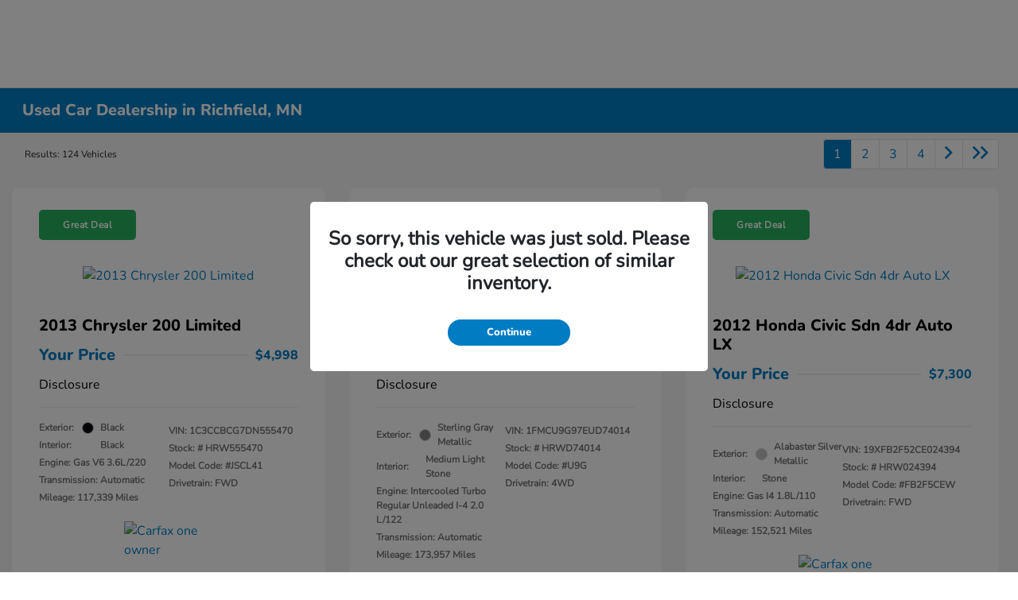

--- FILE ---
content_type: text/html; charset=utf-8
request_url: https://www.richfieldbloomingtonhonda.com/inventory/used
body_size: 83703
content:

<!DOCTYPE html>
<html lang="en">
<head>
    


  <script src="https://cdn.complyauto.com/cookiebanner/banner/5ba94ac5-1243-4fa4-9319-aacc59db0d76/blocker.js"></script><script src="https://cdn.complyauto.com/cookiebanner/banner.js" data-cacookieconsent-id="5ba94ac5-1243-4fa4-9319-aacc59db0d76"></script>
  



  <link rel="icon" href="https://www.richfieldbloomingtonhonda.com/themes/Honda/images/fav-icon.png" type="image/x-icon" />
  <meta charset="utf-8" />
  <meta name="viewport" content="width=device-width, initial-scale=1, maximum-scale=6,user-scalable=1" />
  <meta http-equiv="X-UA-Compatible" content="IE=edge" />
    <meta name="dealerID" content="207653" />
    <meta name="providerID" content="TeamVelocity" />
  <title>Used Car Dealership in Richfield, MN | Cars, Trucks, SUVs</title>
        <meta name="description" content="If you&#x27;re in the market for a used Honda, visit Richfield Bloomington Honda in MN. We guarantee a satisfying car shopping and service experience." />
            <link rel="canonical" href="https://www.richfieldbloomingtonhonda.com/inventory/used" />
      <meta property="og:title" content="Used Car Dealership in Richfield, MN | Cars, Trucks, SUVs" />
      <meta property="og:site_name" content="Richfield Bloomington Honda" />
      <meta property="og:description" content="If you&#x27;re in the market for a used Honda, visit Richfield Bloomington Honda in MN. We guarantee a satisfying car shopping and service experience." />
      <meta property="og:image" content="https://service.secureoffersites.com/images/GetLibraryImage?fileNameOrId=36145&Width=0&Height=0&logo=y" />


  
<script type="text/javascript">


    var isVue3Page = 'True' === 'True';
    var isVue2Page = 'False' === 'True';
    var ApiBaseUrl = 'https://www.richfieldbloomingtonhonda.com/api';
    var baseUrl = 'https://www.richfieldbloomingtonhonda.com';
    var inventoryApiBaseUrl = 'https://websites.api.teamvelocityportal.com/';
    var dynamicAudioVideoBaseUrl = 'https://advid.api.teamvelocityportal.com/'
    var primaryColor = '#007CC3';
    var secondaryColor = '#767676';
    var accountId = '41705';
    var campaignId = '1482';
    var baseAccountId = '41705';
    var baseCampaignId = '1482';
    var make = 'Honda';
    var phonenumber = '(612) 866-8832';
    var fullAddress = '501 W 77th Street Richfield, MN 55423-4001';
    var secondaryAddress = '';
    var secondaryAddressType = '';
    var city = 'Richfield';
    var state = 'MN';
    var street = '501 W 77th Street';
    var zip = '55423-4001';
    var clientName = "Richfield Bloomington Honda";
    var hasredcapid = 'False';
    var campaignid = '1482';
    var salesNumber = '612-255-5783';
    var serviceNumber = '612-260-5804';
    var partsNumber = '612-866-8197';
    var contactEmail = '';
    var isCaliforniaDealer = 'False';
    var isCalifornia = 'False' === 'True' ;
    var isRedCapScheaduleServiceEnabled = 'False';
    var enablePINLoginEntry = 'False';
    var isEventDrivenPopupEnabled = 'False';
    var isServiceOnly = 'False' === 'True';
    var isUsedOnly = 'False' === 'True';
    var isauthenticated = 'False';
    var userpin = '';
    var paymentapi = 'aHR0cHM6Ly90ZWFtdmVsb2NpdHlwb3J0YWwuY29tL09mZmVyTWFuYWdlci9TZXJ2aWNlL09mZmVyTWFuYWdlckFQSS9HZXRQYXltZW50cw==';
    var enableTextus = 'False';
    var isServiceSchedulerEnabled = 'True';
    var enableDigitalRetail = 'True' === 'True';
    var enableSpinCar = 'False' === 'True';
    var buyerCallPostUrl = 'https://mycreditdriveapp.com/form_leads';
    var portalLogin = 'true' === 'true';
    var loginUrl = 'https://www.richfieldbloomingtonhonda.com/identitylogin';
    var portalUrl = 'aHR0cHM6Ly90ZWFtdmVsb2NpdHlwb3J0YWwuY29tLw==';
    window.tid = 'df2eb5a3-87a2-4a81-9289-f6f3ddf1e365';
    window.isBot = 'True';
    var cdnurl = 'https://prod.cdn.secureoffersites.com';
    var cdnUrl = 'https://prod.cdn.secureoffersites.com';
    var textusParameter = '';
    var ismobile = 'False' === 'True';
    var istablet = 'False' === 'True';
    var upgradeMatrixInventoryUrl = 'https://www.richfieldbloomingtonhonda.com/inventory';
    var latitude = '44.863279';
    var longitude = '-93.286244';
    var isEnableCarStory = 'False';
    var enableCarStoryForNew = 'false' === 'true';
    var enableGoogleTranslate = 'True' === 'True';
    var roadStarUrl= '';
    var userDetails = {
        consumerid: '',
        firstname: '',
        lastname: '',
        middlename: '',
        email: '',
        phonenumber: '',
        userpin: '',
        isPhoneNumberLogin: '',
        isPinLogin: 'false' === 'true',
        zip: '',
        city: '',
        state: '',
        address:'',
        address2: ''
    };
    var pageTypeId = 0;
    var environment = 'Production';
    var pageStateKey = '';
    var masterLayoutName = '_Website_Gemini.cshtml'.replace('.cshtml','');
    var jQuery = '';
    var loginVideoUrl = 'https://player.vimeo.com/video/391013292';
    var redcapDealerId = '';
    var virtualAssistantDomain = 'aHR0cHM6Ly92aXJ0dWFsYXNzaXN0YW50LmFwaS50ZWFtdmVsb2NpdHlwb3J0YWwuY29t';
    var temporaryRedcap = 'false' === 'true';
    var enableSaveOfferTransact = 'false' === 'true';
    var isCustomPage = 'false' === 'true';
    var customPageTitle='';
    var isForceEnableDigitalRetail = 'false' === 'true';
    var rotatingBannerDelayTime = 15;
    var vehicleOfferRotationalDelay = 15;
    var enableLESAVideo = 'false' === 'true';
    var VDPTransactButtonLabel = 'BUY IT ONLINE NOW!!';
    var RoadStarDpId = '';
    var roadsterVDPButtonName = '';
    var roadsterImageUrl = '';
    var enableTextusLeadToCRM = 'true' === 'true';
    var themeId =1;
    var enableJoyRide = 'false' === 'true';
    var joyRideDomain = '';
    var joyRideStoreId = 0;
    var joyRideButtonLabel = '';
    var scheduleServiceCall = true;
    var showCookieDisclaimer = 'False' == 'True';
    var nonTaxState = 'false' === 'true';
    var showPerDayAndPerMonthOnVDP = 'false' === 'true';
    var swapSalesAndServiceNumbers = 'False';
    var enableAutoCheck = 'false' === 'true';
    var contactUsLabel = 'CONTACT US';
    var salesPhoneLabel = 'Sales';
    var servicePhoneLabel = 'Service';
    var partsPhoneLabel = 'Parts';
    var priceColor = '';
    var enableCoVideo = 'false' === 'true';
    var  enableHndaProgram= 'true' === 'true';
    var oemCode = '207653';
    var enableCarSaverButtonLabel = '';
    var enableTCPAConsent = 'true' === 'true';
    var tcpaConsentMessage = 'You agree to receive texts from us. (No purchase necessary.)';
    var showServiceAppraisalPopup = '' === "True"; //isServiceAppraisal setting when user login
    var showPrecisionBonusOfferPopup = '' === "True"; //Precision_BonusOffer setting when user login
    var showPrecisionTradeValuePopup = '' === "True"; //Precision_TradeValue setting when user login
    var changeSessionId = '' === "True"; //update sessionid with userpin when cc_emulate=true login
    var autoSendEmailTradeOffer = 'false' === 'true';
    var autoSendEmailBonusOffer = 'false' === 'true';
    var validateZipCode = 'true' === 'true';
    var themeName='Honda';
    var enableRecallMaster = 'true' === 'true';
    var enableMsbiProgram = 'False';
    var vendorToken = '';
    var enableTradePending = 'False';
    var snapId = '';
    var enableRecallMaster = 'true' === 'true';
    var isDealerGroup = 'false' === 'true';
    var hideLeasePanel = 'False' === 'True';
    var hideFinancePanel = 'False' === 'True';
    var hideCashPanel = 'False' === 'True';
    var hideUsedFinancePanel = 'False' === 'True';
    var hideUsedCashPanel = 'False' === 'True';
    var enableOEMProgram = 'True' === 'True';
    var enableSmartPathOnboardingModal = 'False' === 'True';
    var enableWebsiteTagging = 'True' === 'True';
    var enableChatAnalyticsTagging = 'False' === 'True';
    var enableLeadIntegration = 'False' === 'True';
    var oemProgramName = 'HondaAutoData';
    var showLoyaltyIncentives = 'false' === 'true';
    var bodyShopPhoneLabel = '';
    var bodyShopNumber = '';
    var enableFirkinTech = 'false' === 'true';
    var hideVINandStock = 'false' === 'true';
    var hideTradeFromLogin = 'true' === 'true';
    var tCPADisclaimer = 'By providing my information, I understand you may contact me with offers or information about your products and services, including by text and email. Reply STOP to cancel future texts and Unsubscribe to be removed from email.';
    var enablePopupVideo = 'false' === 'true';
    var videoURL = '';
    var videoCTAName = '';
    var videoCTALink = '';
    var hideVehicleDetailsOnStep2 = 'False' === 'True';
    var hideAllCTAs = 'False' === 'True';
    var menuColor = '';
    var menuFontColor = '';
    var subMenuColor = '';
    var subMenuFontColor = '';
    var headerBackGroundColor = '';
    var headerFontColor = '';
    var alwaysUseDealerImages = 'False' === 'True';
    var signInButtonColor = '';
    var chromeImagePath = 'aHR0cHM6Ly9zZXJ2aWNlLnNlY3VyZW9mZmVyc2l0ZXMuY29tL2ltYWdlcy9nZXRldm94aW1hZ2U=';
    var libraryImagePath = 'aHR0cHM6Ly9zZXJ2aWNlLnNlY3VyZW9mZmVyc2l0ZXMuY29tL2ltYWdlcy9nZXRsaWJyYXJ5aW1hZ2U=';
    var enableNewImageRules = 'true'; //Added for OAS-20116
    var refeerUrl = '';
    var crawlerBots = 'Slurp|slurp|ask|Teoma|teoma|bot|Bot|prtg';
    var pinsrcList = 'od,test,est,kiosk,tets,tes';
    var portalIPBots = '38.118.71.*|192.168.24.*|192.168.25.*|192.168.26.*';
    var portalDomainBots = 'dGVhbXZlbG9jaXR5cG9ydGFsLmNvbQ==';
    var consumerEventsToLogStatus = '1';
    var showDealerSelection = 'false' === 'true';
    var sRPSortType = 'stockhtol';
    var enableCountsOnInventoryControl = 'True' === 'True';
    var cookieDisclaimerText = '';
    var enableQuickStart = 'False' === 'True';
    var enableQuickStartMobile = 'False' === 'True';
    var quickStartColor = '';

    var angleValue = '032';

    var enablePopupVideoMobile = 'false' === 'true';
    var videoURLMobile = '';
    var videoCTANameMobile = '';
    var videoCTALinkMobile = '';

    //FinanceSettings
    var IsFinanceAppSettingsEnabled = 'False'
    var financeApplicationHeading = 'Apply For Financing';
    var financeAppDealerCode = '';
    var enableElend = 'False' === 'True';
    var elendId = '';
    var enableBuyerCall = 'False' === 'True';
    var buyerCallId = '';
    var enableCreditR1 = 'False' === 'True';
    var r1DealerId = '';
    var logoImage = 'https://service.secureoffersites.com/images/GetLibraryImage?fileNameOrId=36145&amp;Width=0&amp;Height=0&amp;logo=y';
    var enableCbc = 'False' === 'True';
    var cbcUserId = '';
    var cbcUserPwd = '';
    var cbcCustomerId = '';
    var cbcMasterUserId = '';
    var cbcMasterUserPwd = '';

    var enableMotoCommerce = 'false' === 'true';
    var motoCommerceLabel = '';
    var hideTradeSlider = 'true' === 'true';
    var enableCheckAvailability = false;
    var hidePaymentCustomizing = 'False' === 'True';
    var textWidgetPosition = 'Bottom Left';
    var globalLeadFormThankyouMessage = 'Thank you, your information has been received and a dealer representative will contact you soon';
    var AllowUsedForVOI = 'false' === 'true';
    var serviceSpecialsCTAButtonsColor = '';
    var serviceSpecialsCTAButtonsFontColor = '';

    var CheckAvailabilityButtonColor = '';
    var CheckAvailabilityButtonName = '';
    var CheckAvailabilityFontColor = '';
    var integrateWithText = 'False' === 'True';
    var scheduleServiceSelectButtonsColor = '';
    var scheduleServiceSelectButtonsFontColor = '';
    var enableWindowStickerInPaymentPanel = 'False' === 'True';
    var digiServiceUseOverrides = 'True' === 'True';
    var EventDrivenBonusOfferSalesCount = '0';
    var ContactUsShowDealerSelection = 'False' === 'True';
    var allowNewWithUsed = 'False' === 'True';
    var hideEmployeeIncentives = 'false' === 'true';
    var sellUsYourCarDealerSelection = 'False' === 'True';
    var valueMyTradeDealerSelection = 'False' === 'True';
    var enableReserveYourVehicle = 'True' === 'True';
    var setTextAsLeadForm = 'True' === 'True';

    var useSellingPriceOnInventoryControl = 'false' === 'true';
    var isPhoneMandatoryInLeadForms = 'False' === 'True';
    var autoToggleTCPA = 'True' === 'True';
    var showDisclaimerWithNoToggle = 'True' === 'True';
    var showCallForPriceSRP = 'false' === 'true';
    var chatWidgetApiBaseUrl = 'https://virtualassistant.api.teamvelocityportal.com';
    var chatSignalRUrl = 'https://assistantcommunications.teamvelocityportal.com';
    var routeOneApiBaseUrl = 'https://routeone.teamvelocityportal.com/api';
    var cbcApiBaseUrl = 'https://cbc.teamvelocityportal.com/api';
    var eLendApiBaseUrl = 'https://elend.api.teamvelocityportal.com/api';
    var dRaiverApiBaseUrl  = 'https://draiver.api.teamvelocityportal.com/api';
    var isPhoneOnGetOffer = 'False' === 'True';
    var landingPopUpText ='';
    var landingPopupStartDate ='';
    var landingPopupEndDate ='';
    var certifiedLogoUrl = '';
    var hidePreOwnedSpecialsContactUs='False'==='True';
    var vehicleSpecialsClickUrl='';
    var vehicledefaultcolor='silver';
    var kbbDealIncicatorAPIKey='';
    var enableKbbDealIndicator = 'False' === 'True';
    var signInButtonFontColor = '';
    var signInButtonborderColor = '';
    var checkAvailabilityBorderColor='';
    var googleMapZoom=15;
    var enableTextAQuoteLead = 'false' === "true";
     var footerColor ='';
    var footerFontColor = '';
    var footerLinkBackgroundColor = '';
    var isFdDealer = 'false' === "true";
    var hideDirectionsButton = 'False' === "True";
    var  textUsCTAButtonLabel= '';
    var headerBorderColor = '';
    var footerBorderColor = '';
    var serviceScheduleShowDealerSelection = 'false' === 'true';
    var  textUsMobileCTAButtonLabel= '';
    var menuEvent = 'click';
    var hideAuotmatedSpecials = 'false' === 'true';
    var disableBonusOfferOnMobile='False'==='True';
    var shopByBrand = 'Audi,Buick,Chevrolet,Chrysler,Dodge,Ford,Genesis,GMC,Honda,Hyundai,&#xD;&#xA;INFINITI,Jeep,Kia,Land Rover,Lincoln,MAZDA,Mercedes-Benz,Mitsubishi,Nissan,RAM,Subaru,Toyota,Volkswagen';
    var shopByType = 'SUV,Truck,Sedan,Coupe,Van,Convertible,Hatchback,Hybrid';
    var priceType = '1';
    var masterTemplateId = '22';
    var searchBarNoResultsText = '';
    var srpNoInventoryResultsText = '';
    var ipaddress = '3.129.89.128';
    var leftArrowColor = '';
    var rightArrowColor = '';
    var getOffer ='Get Offer';
    var RegionName = '';
    var RegionCode = '';
    var OEMDistrict = '';
    var tireStoreUrl = '';
    var enableINVOCA = 'false' === 'true' && 'false' !== 'true';
    var OEM_Code = '207653';
    var enableServicePassVdpLogo = 'false' == "true";
    var enableCoxDR = 'false' === 'true';
    var IncentiveSource ='AIS';
    var enableSonicDataLayer = 'false' === "true"
    var useSonicSourceLabel = 'false' === "true";
    var sonicDataLayerGtmId = "";
    var isGoogleChatEnabled = 'false' == "true";
    var enableV2Assistant = 'false' == "true";
    var isTextUsEnabled = 'false' == "true";
    var quickStartSalesPhoneNumber ='';
    var quickStartServicePhoneNumber ='';
    var textUsButtonColor = '';
    var textUsFontColor = '';
    var enableStrolidWidget = 'false' == "true";
    var cookieDisclaimerBackgroundColor ='';
    var cookieDisclaimerFontColor ='';
    var cookieDisclaimerOKButtonColor = '';
    var cookieDisclaimerOKButtonFontColor = '';
    var disableBuildAndPrice = 'false' === "true";
    var ascGtmId = '';
    var isIFrame = 'false' === "true";
    var isCommentsMandatory = 'false' ===  "true";
    var isBonusOfferExists = 'false' ===  "true";
    var enableHendrickDataLayer = 'false'== "true";
    var hendrickDataLayerGtmId ='';
    var ga4DigitalAnalyticsKey = '';
    var ga4GoogleAnalyticsKey = 'G-ELTBZE1ZT5';
    var ga4GoogleAnalyticsKey2 = 'G-PZ9SS7Q8BP';
    var ga4GoogleAnalyticsKey3 = '';
    var specialRotator = 'Drive-In';
    var srpMouseOver = '360-Spin';
    var featuredSpecial = 'Drive-In';
    var isSmartPathEnabled = 'false' == "true";
    var enableEvoxDriveIn ='false' === 'true';
    var isDigitalDealer = 'true' === 'true';
    var DGDataHub = {
		'BRAND': 'toyota',
		'DEPLOY_ENV': 'prod',
		'dealerCd': window.oemCode,
		'components': {
			'dg-inline-saves': true,
			'dg-nav-menu': true,
			'dg-shopping-cart': true,
			'dg-save-heart': true,
		},
		'appVersion': 'latest',
		'invertNavMenuIcons': false,
    'showContinuePurchaseText': false
		};
  var smartPathSubsiteUrl  ='';
  var enableGuaranteedTradeInProgram = 'false' == "true";
  var showZipCodeOnGetOffer = 'false' === "true"
  var showCommentsOnGetOffer = 'false' === "true"
  var openSocialLinksInLightBox  = 'false' === "true";
  var isSDISEnabled =   'false' == "true";
  var isDDOAEnabled = 'false' == "true";
  var secondaryAddressLatitude = '';
  var secondaryAddressLongitude = '';
  var bmwCertifiedCenter = 'false' === 'true';
  var enableUnlockSmartPrice = 'false' === 'true';
  var showTextPermission = 'false' === "true";
  var enabledFordDirectVehicleVideo='false' === 'true';
  var ga4MakeCategory = 'foreign';
  var enableBuildaBrand = 'false' === "true";
  var enableBuildaBrandVdp = 'false' === "true";
  var buildaBrandId = '';
  var buildaBrandToken = '';
  var websiteAnalyticKey = 'G-S8Y7R1R47L';
  var enableASCEventsOnly1ForGA4 = 'false' === 'true';
  var enableASCEventsOnly2ForGA4 = 'false' === 'true';
  var enableASCEventsOnly3ForGA4 = 'false' === 'true';
  var enableASCEventsOnly4ForGA4 = 'false' === 'true';
  var enableNewSRPVDPSmartPathCTAs = 'false' === 'true';
  var enableUsedSRPVDPSmartPathCTAs = 'false' === 'true';
  var useNewForShopByBrand = 'false' === 'true';
  var useNewForShopByType = 'false' === 'true';
  var enablematadorChatCta = 'false' === 'true';
  var matadorChatCtaTxt = '';
  var isRotationalCouponsNewDesign  = 'true' === 'true';
  var enableCPOSRPVDPSmartPathCTAs = 'false' === 'true';
  var researchModelDefaultYear = '';
  var inTransitDisclaimer = '';
  var facebookColor = '';
  var instagramColor = '';
  var twitterColor = '';
  var youtubeColor = '';
  var tiktokColor = '';
  var linkedInColor = '';
  var headerColor = '2';
  var dealerManufacturers = 'Honda';
  var IncentiveModelDefaultYear = '2024';
  var ReserveYourVehicleModelDefaultYear = '';
  var enableDisasterMessage = 'false' === 'true';
  var isEmailMandatoryUnlockInLeadForm= 'False' === 'True';
  var showDealerGroupNumber = 'False' === 'True';
  var enableDigitalOEMProgram = 'True' === 'True';
  var enableFloodLightTaagging = 'False' === 'True';
  var enableEpsilonTags = 'false' === 'true';
  var isVdp= 'false' == 'true';
  var menuStyleId = '7';
  var enableAccessRewards = 'true' === 'true';
  var isMaseratiGrecaleHomePagePopUp = 'False' === 'True';
  var defaultSRPPaymentTypeNew = 'cash';
  var defaultSRPPaymentTypeUsed = 'cash';
  var defaultSRPPaymentTypeCPO = 'cash';
  var enableGubagooPreQual = 'False' === 'True';
  var hideDealershipLocationOnMap= 'False' === 'True';
  var mobileMenupencilBannerImageId = '0';
  var showETAForInTransitVehicles = 'False' === 'True';
  var enableDrsTagging = 'False' === 'True';
  var enableFordDirectOneToOne = 'false' === 'true';
  var cookieDisclaimerOKButtonLabel = '';
  var transactLogoImageId = '36145';
  var enableGetOfferCTA = 'false' === 'true';
  var MobileMenuPencilBarURL = '';
  var MobileMenuPencilBarTab = '';
  var enableTealiumCDP = 'false' === 'true';
  var hideExpirationDate = 'false' === 'true';
  var enableDeptSelectionForDirectionsMobile='false'==='true';
  var showChatOnMobileFooter = 'true' === 'true';
  var showTextOnMobileFooter = 'true' === 'true';
  var enableNewAccountDesign = 'false' === 'true';
  var alwaysShowMSRPTransact = 'false' === 'true';
  var alwaysShowMSRPTransactUsed = 'false' === 'true';
  var enableWebsiteSpeed = 'True' === 'True';
  var ga4GoogleAnalyticsKey4 = '';
  var ga4GoogleAnalyticsKey5 = '';
  var enableASCEventsOnly4Id4ForGA4 = 'false' === 'true';
  var enableASCEventsOnly4Id5ForGA4 = 'false' === 'true';
  var enableAccountCreationLead = 'false' === 'true';
  var showCallUsOrTextUsCta = '3' === '3' ? true : false;
  var logsApiUrl ='https://log.api.teamvelocityportal.com';
  var showDisclosureInsteadOfLink = 'false' === 'true';
  var showDisclaimerOnBanners = 'false' === "true";
  var taxesFeesLabelVDP = '';
  var windowStickerButtonColor = '';
  var windowStickerButtonFontColor = '';
  var windowStickerButtonBorderColor = '';
  var enableVehicleTypeInVehicleNames = 'false' === 'true';
  var hideMPG = 'false' === 'true';
  var showOEMPaymentIncentives = 'false' === 'true';
  var assistantSentryDns = 'https://9cdb553051984480bbeca1838bd78433@o422891.ingest.sentry.io/5833431';
  var onlinePartsStoreUrl = '';
  var smartPathUnlockPriceLabel ='';
  var conditionalOfferFontColor = '';
  var enableSignInPrompt = 'True' === 'True';
  var hideHoursOnHeader = 'false' === 'true';
  var isSiteMapExists = 'True'  === 'True';
  var showOnlyLowestAPRWithHighestTerm = 'False' === 'True';
  var enableBlueStarRating = 'false' === 'true';
  var blueStarAPIKey = '';
  var showCallForPriceForNewSpecials = 'false' === 'true';
  var showCallForPriceForPreOwnedSpecials = 'false' === 'true';
  var primaryDomain = 'www.richfieldbloomingtonhonda.com';
  var sendLoginsToHomePage = 'false' === 'true';
  var enablePrivacy4CarsBadgeInVDP = 'false' === 'true';
  var enablePrivacy4CarsBadgeInSRP = 'false' === 'true';
  var privacy4CarsId = '';
  var accessoriesUrl = '';
  var defaultPrefferedContactToPhone = 'false' === 'true';
  var callUsButtonColor = '';
  var callUsButtonFontColor = '';
  var textUsMobileButtonColor = '';
  var textUsMobileButtonFontColor = '';
  var franchiseString = 'Honda';
  var disableDNIScripts = 'False';
  var useMSRPInsteadofFinalPriceforStartingAt = 'false' === 'true';
  var enableSignInPromptMobile = 'true' === 'true';
  var enableWindowStickerInVDPSecondaryCTAs = 'false' === 'true';
  var showIconsForSignInandSpanish = 'false' === 'true';
  var isVdvPanelEnabled = 'false' === 'true';
  var disableVdvOnVdp = 'false' === 'true';
  var disableVdvOnSrp = 'false' === 'true';
  var disableVdvOnSpecialOffers = 'false' === 'true';
  var disableVdvOnDynamicBanners = 'false' === 'true';
  var googleColor = '';
  var printerestColor = '';
  var makeZipCodeMandatory = 'false' === 'true';
  var hideServiceHoursOnHeader = 'false' === 'true';
  var enableActivEngage = 'false' === 'true';
  var additionalPhoneNumberLabel = '';
  var additionalPhoneNumber = '';
  var enableViewInventoryOnResearchModels = 'false' === 'true';
  var includeTextingPreferred = 'false' === 'true';
  var fastlyESInventoryAPIBaseUrl = 'https://www.richfieldbloomingtonhonda.com/tvm-services';
  var isEmailMandatory = 'false' === 'true';
  var hideDownPaymentOnSpecials = 'false' === 'true';
  var urlPathStyleId = 0;
  var urlPathVin = '';
  var showPhoneNumberLoginOnEntry = 'false' === 'true';
  var textingPreferred = 'false' === 'true';
  var enableScheduleServiceButtons = 'false' === 'true';
  var subMenuTypeMegaMenu = 'true' === 'true';
  var enableMobileMegaMenu = 'false' === 'true';
  var defaultTextingPreferredToYes = 'false' === 'true';
  var cookieRejectButton = 'false' === 'true';
  var cookieRejectionRedirectURL = '';
  var hideArchivesandCategories = 'false' === 'true';
  var enable2FA = 'false' === 'true';
  var enableTstTestDriveIntegration = 'False' ==='True';
  var enable360BoothImageOverlay =  'false' === 'true';
  var enable360Booth =  'false' === 'true';
  var applyPhoneNumberFormat = 'false' === 'true';
  var digitalDomainUrl = 'https://service.secureoffersites.com';
  var tradePendingApiUrl = 'https://tradepending.api.teamvelocityportal.com';
  var globalThemeName='';
</script>

  

  

<script type="text/javascript">
    var salesDNIScript = '&lt;script&gt;&#xD;&#xA;  gtag(&#x27;config&#x27;, &#x27;AW-877340949/QbV-CL3Q1ZABEJXSrKID&#x27;, {&#xD;&#xA;    &#x27;phone_conversion_number&#x27;: &#x27;612-255-5783&#x27;&#xD;&#xA;  });&#xD;&#xA;&lt;/script&gt;';
    var serviceDNIScript  = '&lt;script&gt;&#xD;&#xA;  gtag(&#x27;config&#x27;, &#x27;AW-877340949/Li6HCP6Cz5ABEJXSrKID&#x27;, {&#xD;&#xA;    &#x27;phone_conversion_number&#x27;: &#x27;612-260-5804&#x27;&#xD;&#xA;  });&#xD;&#xA;&lt;/script&gt;';
    var remarketingScript  = '&lt;!-- Global site tag (gtag.js) - Google Ads: 877340949 --&gt;&#xD;&#xA;&lt;script async src=&quot;https://www.googletagmanager.com/gtag/js?id=AW-877340949&quot;&gt;&lt;/script&gt;&#xD;&#xA;&lt;script&gt;&#xD;&#xA;  window.dataLayer = window.dataLayer || [];&#xD;&#xA;  function gtag(){dataLayer.push(arguments);}&#xD;&#xA;  gtag(&#x27;js&#x27;, new Date());&#xD;&#xA;&#xD;&#xA;  gtag(&#x27;config&#x27;, &#x27;AW-877340949&#x27;);&#xD;&#xA;&lt;/script&gt;';
    var FbpId = '523072571150724';
    var conversionAPIKey = 'EAAFUNZChpTP0BAMTYCHZA5etD4fJQ81jNRZCYFxU0QCNIpGVc4RXpsyIXborh079ivZCBGRnEJX8mWUDcqZCRsIZCTAtd2WzfASx6mWwXM9f6pfevc1rhD022eI9GHnUSnYzO8V0AdVjtISZA0bZAQAsMT7dpnrSnRxcwFYdbWd5Ld060xuzlPYu5jgYneWyY5QZD';
</script>

<!-- Global site tag (gtag.js) - Google Ads: 877340949 -->
<script async src="https://www.googletagmanager.com/gtag/js?id=AW-877340949"></script>
<script>
  window.dataLayer = window.dataLayer || [];
  function gtag(){dataLayer.push(arguments);}
  gtag('js', new Date());

  gtag('config', 'AW-877340949');
</script><script>
  gtag('config', 'AW-877340949/QbV-CL3Q1ZABEJXSrKID', {
    'phone_conversion_number': '612-255-5783'
  });
</script><script>
  gtag('config', 'AW-877340949/Li6HCP6Cz5ABEJXSrKID', {
    'phone_conversion_number': '612-260-5804'
  });
</script><script>(function(w,d,t,r,u){var f,n,i;w[u]=w[u]||[],f=function(){var o={ti:"211065950", enableAutoSpaTracking: true};o.q=w[u],w[u]=new UET(o),w[u].push("pageLoad")},n=d.createElement(t),n.src=r,n.async=1,n.onload=n.onreadystatechange=function(){var s=this.readyState;s&&s!=="loaded"&&s!=="complete"||(f(),n.onload=n.onreadystatechange=null)},i=d.getElementsByTagName(t)[0],i.parentNode.insertBefore(n,i)})(window,document,"script","//bat.bing.com/bat.js","uetq");</script>
  

  <style>
    .bgcolor-primary {
        background-color: #007CC3 !important;
    }

    .bgcolor-secondary {
        background-color: #767676 !important;
    }

    .color-secondary {
        color: #767676 !important;
    }

    .hover-color-primary:hover {
            color: #007CC3 !important;
    }
    .color-primary {
        color: #007CC3 !important;
    }
    .VueCarousel-pagination {
        z-index: 9 !important;
    }
    #_website_gemini .page-headline-wrapper {
      background-color:  !important;
    }
    #_website_gemini .page-headline-text {
      color:  !important;
    }
    #_website_gemini .text-white.page-headline-text{
      color:  !important;
    }

    #_website_gemini .default_color {
    background-color: #007CC3;
    }
    .default_text_color {
    color: #FFFF;
    }
    .default_submenu-custom-bg {
    background-color: #FFF;
    }

    .submenu-custom-bg a,
    .submenu-custom-bg a:hover,
    .submenu-custom-bg .submenu_right_arrow {
        color: #000;
    }


    #_website_gemini .sign_out_link {
        color:  !important;
    }
  </style>




  


  <link rel="preload" href="https://prod.cdn.secureoffersites.com/common/themes/Honda/fonts/Nunito-ExtraBold.woff2" as="font" type="font/woff2" crossorigin="anonymous">
  <link rel="preload" href="https://prod.cdn.secureoffersites.com/common/themes/Honda/fonts/Nunito-Regular.woff2" as="font" type="font/woff2" crossorigin="anonymous">

<style>
  @font-face {
    font-family: "Nunito Regular";
    font-display: swap;
    src: url("https://prod.cdn.secureoffersites.com/common/themes/Honda/fonts/Nunito-Regular.woff2")
      format("woff2");
  }

  @font-face {
    font-family: "Nunito Bold";
    font-display: swap;
    src: url("https://prod.cdn.secureoffersites.com/common/themes/Honda/fonts/Nunito-ExtraBold.woff2")
      format("woff2");
  }

  :root {
    --fontBold: "Nunito Bold", sans-serif;
    --fontRegular: "Nunito Regular", sans-serif;
  }
</style>




    <script src="https://prod.cdn.secureoffersites.com/dist/p522/js/chunk/common.js" type="text/javascript" data-kpa-category="essential" defer></script>
    <script src="https://prod.cdn.secureoffersites.com/dist/p522/js/vendor.js" type="text/javascript" data-kpa-category="essential" defer></script>


    <script src="https://prod.cdn.secureoffersites.com/dist/p522/vue3/js/vendor.js" data-kpa-category="essential" type="text/javascript" defer></script>


  

    <script type="application/ld+json">
            {
            "@context": "http://schema.org",
            "@type": "AutoDealer",
            "name":  "Richfield Bloomington Honda",
            "address": {
            "@type": "PostalAddress",
            "addressLocality": "Richfield",
            "addressCountry": "US",
            "addressRegion": "MN",
            "postalCode": "55423-4001",
            "streetAddress": "501 W 77th Street",
            "telephone": "(612) 866-8832"
            },
            "image":  "https://service.secureoffersites.com/images/GetLibraryImage?fileNameOrId=36145&amp;Width=0&amp;Height=0",
            "telePhone":  "(612) 866-8832",
            "url":  "https://www.richfieldbloomingtonhonda.com",
            "openingHoursSpecification":[{"name":"Parts \u0026 Service","type":"OpeningHoursSpecification","closes":" 5:00 PM","dayOfWeek":"Sunday","opens":"6:30 AM "},{"name":"Parts \u0026 Service","type":"OpeningHoursSpecification","closes":" 7:00 PM","dayOfWeek":"Monday","opens":"6:30 AM "},{"name":"Parts \u0026 Service","type":"OpeningHoursSpecification","closes":" 7:00 PM","dayOfWeek":"Tuesday","opens":"6:30 AM "},{"name":"Parts \u0026 Service","type":"OpeningHoursSpecification","closes":" 7:00 PM","dayOfWeek":"Wednesday","opens":"6:30 AM "},{"name":"Parts \u0026 Service","type":"OpeningHoursSpecification","closes":" 7:00 PM","dayOfWeek":"Thursday","opens":"6:30 AM "},{"name":"Parts \u0026 Service","type":"OpeningHoursSpecification","closes":" 6:00 PM","dayOfWeek":"Friday","opens":"6:30 AM "},{"name":"Parts \u0026 Service","type":"OpeningHoursSpecification","closes":" 5:00 PM","dayOfWeek":"Saturday","opens":"6:30 AM "},{"name":"Sales Dept.","type":"OpeningHoursSpecification","closes":" 8:00 PM","dayOfWeek":"Monday","opens":"9:00 AM "},{"name":"Sales Dept.","type":"OpeningHoursSpecification","closes":" 8:00 PM","dayOfWeek":"Tuesday","opens":"9:00 AM "},{"name":"Sales Dept.","type":"OpeningHoursSpecification","closes":" 8:00 PM","dayOfWeek":"Wednesday","opens":"9:00 AM "},{"name":"Sales Dept.","type":"OpeningHoursSpecification","closes":" 8:00 PM","dayOfWeek":"Thursday","opens":"9:00 AM "},{"name":"Sales Dept.","type":"OpeningHoursSpecification","closes":" 6:00 PM","dayOfWeek":"Friday","opens":"9:00 AM "},{"name":"Sales Dept.","type":"OpeningHoursSpecification","closes":" 6:00 PM","dayOfWeek":"Saturday","opens":"9:00 AM "}] ,
            "geo": {
            "@type": "GeoCoordinates",
            "latitude":"44.863279",
            "longitude": "-93.286244"
            },
            "hasMap": "https://www.google.com/maps/place/501 W 77th Street Richfield, MN 55423-4001/@44.863279,-93.286244?hl=en",
            "sameAs" : ["http://facebook.com/RichfieldBloomingtonHonda","http://plus.google.com/+RichfieldBloomingtonHonda/posts","http://twitter.com/RBHonda?ref_src=twsrc%5Egoogle%7Ctwcamp%5Eserp%7Ctwgr%5Eauthor"],
            "contactPoint" : [
            {
            "@type" : "ContactPoint",
            "telephone" : "+1 612-260-5804",
            "contactType" : "customer service"
            } , {
            "@type" : "ContactPoint",
            "telephone" : "+1 612-255-5783",
            "contactType" : "sales"
            } ],
            "priceRange":"$1200-$15000"
            }
    </script>






  <script>

    window.addEventListener('message', function (event) {
        try {
            if (event.data.func == 'reloadafterlogin' && event.data.message == 'Message text from iframe.') {
                try {
                    if (22 == 8 ||
                        22 == 4 ||
                        22 == 11 ||
                        22 == 10 ||
                        22 == 9 ||
                        22 == 1)
                    {
                        window.location = '/mygarage';
                    }
                    else
                    {
                        window.location.reload();
                    }
                } catch (e)
                {

                }
            }
            else if (event.data.func == "loadiniframe" && event.data.message == 'loadiniframe') {
                var elem = document.createElement('iframe');
                elem.style.cssText = 'display:none;';
                elem.src = 'https://www.richfieldbloomingtonhonda.com/identitylogin';
                document.body.appendChild(elem);
                if ($('.loading-gif')) $('.loading-gif').hide();
            } else if (event.data.func === 'navigateTo' && event.data.url) {
                if(event.data.url === '/register'){
                    window.parent.postMessage({ 'func': 'openRegistrationModal'}, "*")
                } else {
                    window.location.href = event.data.url;
                }
                if ($('.loading-gif')) $('.loading-gif').hide();
            } 
            else if (event.data.func === 'open-phone-login-vehicles' ) {
                 window.parent.postMessage({ 'func': 'openPhoneVehiclesModal', vehiclesData: event.data.vehiclesData}, "*")
             }
            else if (event.data.func === 'open-registration-modal-profile-creation' ) {
                 window.parent.postMessage({ 'func': 'openRegistrationModalProfileCreation', loginData: event.data.loginData}, "*")
             }
        }
            catch (ex) { }
        });

</script>
  

  

  
    



<script>(function(w,d,t,r,u){var f,n,i;w[u]=w[u]||[],f=function(){var o={ti:"5524153"};o.q=w[u],w[u]=new UET(o),w[u].push("pageLoad")},n=d.createElement(t),n.src=r,n.async=1,n.onload=n.onreadystatechange=function(){var s=this.readyState;s&&s!=="loaded"&&s!=="complete"||(f(),n.onload=n.onreadystatechange=null)},i=d.getElementsByTagName(t)[0],i.parentNode.insertBefore(n,i)})(window,document,"script","//bat.bing.com/bat.js","uetq");</script><noscript><img src="//bat.bing.com/action/0?ti=5524153&Ver=2" height="0" width="0" style="display:none; visibility: hidden;" /></noscript><script>
  gtag('config', 'AW-877340949/fnm5CKCMzbkBEJXSrKID', {
    'phone_conversion_number': '612-260-5804'
  });
</script>
<!-- Google Tag Manager -->
<script>(function(w,d,s,l,i){w[l]=w[l]||[];w[l].push({'gtm.start':
new Date().getTime(),event:'gtm.js'});var f=d.getElementsByTagName(s)[0],
j=d.createElement(s),dl=l!='dataLayer'?'&l='+l:'';j.async=true;j.src=
'https://www.googletagmanager.com/gtm.js?id='+i+dl;f.parentNode.insertBefore(j,f);
})(window,document,'script','dataLayer','GTM-TV694FH');</script>
<!-- End Google Tag Manager --><!-- Global site tag (gtag.js) - Google Ads: 877340949 -->
<script async src="https://www.googletagmanager.com/gtag/js?id=AW-877340949"></script>
<script>
  window.dataLayer = window.dataLayer || [];
  function gtag(){dataLayer.push(arguments);}
  gtag('js', new Date());

  gtag('config', 'AW-877340949');
</script>
<meta name="google-site-verification" content="caXNzPsjXq3-Wivq8q1jOqHHKVEGWZ_-zotQLGaIzw4" /><meta name="facebook-domain-verification" content="nzlaghbr5fd5k4dvw6durmkvg6nb5o" /><!-- Google Tag Manager -->
<script>(function(w,d,s,l,i){w[l]=w[l]||[];w[l].push({'gtm.start':
new Date().getTime(),event:'gtm.js'});var f=d.getElementsByTagName(s)[0],
j=d.createElement(s),dl=l!='dataLayer'?'&l='+l:'';j.async=true;j.src=
'https://www.googletagmanager.com/gtm.js?id='+i+dl;f.parentNode.insertBefore(j,f);
})(window,document,'script','dataLayer','GTM-TXMH6LQ');</script>
<!-- End Google Tag Manager --><!-- Hotjar Tracking Code for https://www.richfieldbloomingtonhonda.com/ -->
<script>
    (function(h,o,t,j,a,r){
        h.hj=h.hj||function(){(h.hj.q=h.hj.q||[]).push(arguments)};
        h._hjSettings={hjid:2788715,hjsv:6};
        a=o.getElementsByTagName('head')[0];
        r=o.createElement('script');r.async=1;
        r.src=t+h._hjSettings.hjid+j+h._hjSettings.hjsv;
        a.appendChild(r);
    })(window,document,'https://static.hotjar.com/c/hotjar-','.js?sv=');
</script><meta name="google-site-verification" content="muREO9ZcSDxLnupAAtopDT2ZHMBCr_TchkzY9FBmLq0" /><meta name="google-site-verification" content="yTvvhdW_kFCJRo2qUP_lB-krRINBz1vjnju8UmPmB_E" /><script>;(function(w,d,n){ w.orbObject=w.orbObject||n; if(!w[n]){ w[n]=function(){ return (w[n].q=w[n].q||[]).push(arguments) }; w[n].q=w[n].q||[]; } })(window,document,"orb");</script>
<script async src=https://scripts.orb.ee/tms.js?sid=6nO1cn9J></script><!-- Event snippet for Example dynamic remarketing page -->
<script>
gtag('event', 'view_item', {
    'value': 0,
   'items': [{
      "id": '#VIN'
    },
    {
      'VIN': '#VIN'
    }]
});
</script><!-- Google Tag Manager -->
<script>(function(w,d,s,l,i){w[l]=w[l]||[];w[l].push({'gtm.start':
new Date().getTime(),event:'gtm.js'});var f=d.getElementsByTagName(s)[0],
j=d.createElement(s),dl=l!='dataLayer'?'&l='+l:'';j.async=true;j.src=
'https://www.googletagmanager.com/gtm.js?id='+i+dl;f.parentNode.insertBefore(j,f);
})(window,document,'script','dataLayer','GTM-WTW56NRB');</script>
<!-- End Google Tag Manager --><style>
@media screen and (max-width:1024px) {
#podium-bubble {
position: relative;
bottom: 100px !important;
right: 3px !important;
}

#podium-prompt {
position: relative;
bottom: 50px !important;
right: 3px !important;
}
}
</style><!--Edmunds Program-->
<script async src="https://content-container.edmunds.com/9242.js" type="text/javascript"></script><!-- Facebook Pixel Code --><script>!function(f,b,e,v,n,t,s){if(f.fbq)return;n=f.fbq=function(){n.callMethod?n.callMethod.apply(n,arguments):n.queue.push(arguments)};if(!f._fbq)f._fbq=n;n.push=n;n.loaded=!0;n.version='2.0';n.queue=[];t=b.createElement(e);t.async=!0;t.src=v;s=b.getElementsByTagName(e)[0];s.parentNode.insertBefore(t,s)}(window, document,'script','https://connect.facebook.net/en_US/fbevents.js');fbq('init', '523072571150724');fbq('track', 'PageView');</script><noscript><img height="1" width="1" style="display:none"src="https://www.facebook.com/tr?id=523072571150724&ev=PageView&noscript=1"/></noscript><!-- End Facebook Pixel Code -->
  

            <!-- Orbees JD Power Script -->
            <script>
                (function (w, d, n, o, g) {
                w.orbObject = w.orbObject || n;
                if (!w[n]) {
                w[n] = function () {
                return (w[n].q = w[n].q || []).push(arguments)
                };
                w[n].q = w[n].q || [];
                }
                var namespace = document.location.hostname.replace('www.', '');
                s = d.createElement(o), m = d.getElementsByTagName(o)[0]; s.async = 1; s.src = g + "%3A" + namespace; m.parentNode.insertBefore(s, m);
                })(window, document, "orb", "script", "//scripts.orb.ee/tms.js?sid=0dN34Z5f");
            </script>
            <!-- End Orbees JD Power Script -->
    <!-- Google Tag Manager -->
     <script>
         window._t_jd_dr ='DR_ TeamV';
         window._t_jd_d_c ='207653';
     </script>
    <script>
        (function (w, d, s, l, i) {
            w[l] = w[l] || []; w[l].push({
                'gtm.start':
                    new Date().getTime(), event: 'gtm.js'
            }); var f = d.getElementsByTagName(s)[0],
                j = d.createElement(s), dl = l != 'dataLayer' ? '&l=' + l : ''; j.async = true; j.src =
                    'https://www.googletagmanager.com/gtm.js?id=' + i + dl; f.parentNode.insertBefore(
                        j, f);
        })(window, document, 'script', 'dataLayer', 'GTM-ND7WWDN');
    </script>
    <!-- End Google Tag Manager -->
   <!-- Orbees JD Power Script -->
  <!-- End Orbees JD Power Script -->



  







    


  

<script type="application/javascript">
  var keyLength = localStorage.length;
  if (keyLength) {
    for (var i = 0; i < keyLength; i++) {
      var key = localStorage.key(i);
      if (key && key.indexOf('-rebates') !== -1) {
        localStorage.removeItem(key);
      }
    }
  }
</script>


<script>
    var usePreownedRouteForUsed = 'false' == 'true';
    var vehicleBadgesTopSRP = 'false' === 'true';
    var showInTransitFilter = 'false' === 'true';
    var showInStockFilter = 'false' === 'true';
    var showInProductionFilter = 'false' === 'true';
    var finalConditionalPriceFontWeight = 'normal';
    var HideSubaruOemBadges = 'false' === 'true';
    var enableFinalPriceDetails = 'false' === 'true';
    var enableListPriceDetails = 'false' === 'true';
    var enableDiscountDetails = 'false' === 'true';
    var finalPriceDetails = '';
    var listPriceDetails = '';
    var discountPriceDetails = '';
    var sortModelsFilterByCount = 'false' === 'true';
    var sortTrimFilterByCount = 'false' === 'true';
    var srpDealerDiscountColor = '';

    var sortYearFiltersinDescOrder = 'false' === 'true';
    var enableUdTestDriveIntegration = 'false' === 'true';
    var noResultsLeadFormHeading = '';
    var noResultsLeadFormSubHeading = '';
    var enableBonusOfferVehicleInterest = 'false' === 'true';
    var hideInventoryCount = 'false' === 'true';
    var enableModelGroupingOnSRPFilters = 'false' === 'true';
    var isEnableHyundaiOEMBanner = 'false' === 'true';
    var preQualButtonHoverColor='';
    var preQualFontHoverColor='';
    var preQualButtonBorderHoverColor = '';
    var showLeasePaymentsOnCPO = 'false' === 'true';
</script>







<script type="text/javascript">
    var stickFiltersToTop = 'false' === "true";
    var enableSRPFiltersGetApi = 'false' === "true";
    var seeResultsButtonColor = '';
    var seeResultsButtonFontColor = '';
    var seeResultsButtonBorderColor = '';
    var enableLESAVideosSRP = 'false' === "true";
    var textAQuoteHeadingLabel = '';
    var textAQuoteSubmitButtonLabel = '';
    var enableExtGenericColors = 'false' === "true";
    var enableInteriorColorFilter = 'false' === "true";
    var enableTrasactRedirectionURl = 'false'==="true";
    var isCareByVolvoSubscriptionBadge = 'false' === 'true';
    var hideColorSwatchesOnSRP = 'false' === "true";
    var enableUnityWorksIntegrationSrp = 'false' === "true";
    var enableActivEngageSrp = 'false' === "true";
    var activEngageButtounLabelDesktop = '';
    var activEngageButtounLabelMobile = '';
    var enableSelectFiSrp = 'False';
    var showIncentiveDetailsText = 'false' === "true";
    var showConditionalIncentiveDetailsText = 'false' === "true";
	var collapseHeaderOnMobile = 'false' === 'true';
    var enableActivEngageSrpMobile = 'false' === "true";
    var enableOemAccessoriesIntegration = 'false' === 'true';
    var excludeCPOFromUsed = 'false' === 'true';
    var showStep2Template = 'false' === "true";
</script>










    <!--  -->

  <style>
  .popover,.tooltip,button,select{text-transform:none}.popover,.tooltip,address{font-style:normal}.custom-range,.custom-select,[type=search]{-webkit-appearance:none}dl,h1,h2,h3,h4,h5,h6,ol,p,pre,ul{margin-top:0}address,dl,ol,p,pre,ul{margin-bottom:1rem}img,svg{vertical-align:middle}body,caption{text-align:left}dd,h1,h2,h3,h4,h5,h6,label{margin-bottom:.5rem}pre,textarea{overflow:auto}html,pre{-ms-overflow-style:scrollbar}article,aside,figcaption,figure,footer,header,hgroup,legend,main,nav,section{display:block}address,legend{line-height:inherit}.badge,progress,sub,sup{vertical-align:baseline}label,output{display:inline-block}button,hr,input{overflow:visible}.dropdown-menu,.form-control,.modal-content,.popover{background-clip:padding-box}.dropdown-menu,.nav,.navbar-nav{list-style:none}:root{--blue:#007bff;--indigo:#6610f2;--purple:#6f42c1;--pink:#e83e8c;--red:#dc3545;--orange:#fd7e14;--yellow:#ffc107;--green:#28a745;--teal:#20c997;--cyan:#17a2b8;--white:#fff;--gray:#6c757d;--gray-dark:#343a40;--primary:#007bff;--secondary:#6c757d;--success:#28a745;--info:#17a2b8;--warning:#ffc107;--danger:#dc3545;--light:#f8f9fa;--dark:#343a40;--breakpoint-xs:0;--breakpoint-sm:576px;--breakpoint-md:768px;--breakpoint-lg:992px;--breakpoint-xl:1200px;--font-family-sans-serif:-apple-system,BlinkMacSystemFont,"Segoe UI",Roboto,Arial,sans-serif,"Apple Color Emoji","Segoe UI Emoji","Segoe UI Symbol","Noto Color Emoji";--font-family-monospace:SFMono-Regular,Menlo,Monaco,Consolas,"Liberation Mono","Courier New",monospace}*,:after,:before{box-sizing:border-box}html{-webkit-text-size-adjust:100%;-ms-text-size-adjust:100%;-webkit-tap-highlight-color:transparent;font-family:sans-serif;line-height:1.15}@-ms-viewport{width:device-width}body{background-color:#fff;color:#212529;font-family:-apple-system,BlinkMacSystemFont,Segoe UI,Roboto,Arial,sans-serif,Apple Color Emoji,Segoe UI Emoji,Segoe UI Symbol,Noto Color Emoji!important;font-size:1rem;font-weight:400;line-height:1.5;margin:0}.text-monospace,code,kbd,pre,samp{font-family:SFMono-Regular,Menlo,Monaco,Consolas,Liberation Mono,Courier New,monospace}[tabindex="-1"]:focus{outline:0!important}abbr[data-original-title],abbr[title]{border-bottom:0;cursor:help;-webkit-text-decoration:underline dotted;text-decoration:underline dotted}.btn:not(:disabled):not(.disabled),.close:not(:disabled):not(.disabled),.navbar-toggler:not(:disabled):not(.disabled),.page-link:not(:disabled):not(.disabled),summary{cursor:pointer}ol ol,ol ul,ul ol,ul ul{margin-bottom:0}dt{font-weight:700}dd{margin-left:0}blockquote,figure{margin:0 0 1rem}dfn{font-style:italic}b,strong{font-weight:bolder}small{font-size:80%}sub,sup{font-size:75%;line-height:0;position:relative}sub{bottom:-.25em}sup{top:-.5em}a{-webkit-text-decoration-skip:objects;background-color:transparent;color:#007bff;text-decoration:none}a:hover{color:#0056b3;text-decoration:underline}a:not([href]):not([tabindex]),a:not([href]):not([tabindex]):focus,a:not([href]):not([tabindex]):hover{color:inherit;text-decoration:none}a:not([href]):not([tabindex]):focus{outline:0}code,kbd,pre,samp{font-size:1em}img{border-style:none}svg{overflow:hidden}table{border-collapse:collapse}caption{caption-side:bottom;color:#6c757d;padding-bottom:.75rem;padding-top:.75rem}th{text-align:inherit}button{border-radius:0}button:focus{outline:1px dotted;outline:5px auto -webkit-focus-ring-color}button,input,optgroup,select,textarea{font-family:inherit;font-size:inherit;line-height:inherit;margin:0}[type=reset],[type=submit],button,html [type=button]{-webkit-appearance:button}[type=button]::-moz-focus-inner,[type=reset]::-moz-focus-inner,[type=submit]::-moz-focus-inner,button::-moz-focus-inner{border-style:none;padding:0}input[type=checkbox],input[type=radio]{box-sizing:border-box;padding:0}input[type=date],input[type=datetime-local],input[type=month],input[type=time]{-webkit-appearance:listbox}textarea{resize:vertical}fieldset{border:0;margin:0;min-width:0;padding:0}legend{color:inherit;font-size:1.5rem;margin-bottom:.5rem;max-width:100%;padding:0;white-space:normal;width:100%}.badge,.btn,.dropdown-header,.dropdown-item,.input-group-text,.navbar-brand,.progress-bar{white-space:nowrap}[type=number]::-webkit-inner-spin-button,[type=number]::-webkit-outer-spin-button{height:auto}[type=search]{outline-offset:-2px}[type=search]::-webkit-search-cancel-button,[type=search]::-webkit-search-decoration{-webkit-appearance:none}::-webkit-file-upload-button{-webkit-appearance:button;font:inherit}.display-1,.display-2,.display-3,.display-4{line-height:1.2}summary{display:list-item}template{display:none}[hidden]{display:none!important}.h1,.h2,.h3,.h4,.h5,.h6,h1,h2,h3,h4,h5,h6{color:inherit;font-family:inherit;font-weight:500;line-height:1.2;margin-bottom:.5rem}.blockquote,hr{margin-bottom:1rem}.display-1,.display-2,.display-3,.display-4,.lead{font-weight:300}.h1,h1{font-size:2.5rem}.h2,h2{font-size:2rem}.h3,h3{font-size:1.75rem}.h4,h4{font-size:1.5rem}.h5,h5{font-size:1.25rem}.h6,h6{font-size:1rem}.lead{font-size:1.25rem}.display-1{font-size:6rem}.display-2{font-size:5.5rem}.display-3{font-size:4.5rem}.display-4{font-size:3.5rem}hr{border:0;border-top:1px solid rgba(0,0,0,.1);box-sizing:content-box;height:0;margin-top:1rem}.img-fluid,.img-thumbnail{height:auto;max-width:100%}.small,small{font-size:80%;font-weight:400}.mark,mark{background-color:#fcf8e3;padding:.2em}.list-inline,.list-unstyled{list-style:none;padding-left:0}.list-inline-item{display:inline-block}.list-inline-item:not(:last-child){margin-right:.5rem}.initialism{font-size:90%;text-transform:uppercase}.blockquote{font-size:1.25rem}.blockquote-footer{color:#6c757d;display:block;font-size:80%}.blockquote-footer:before{content:"\2014   \A0"}.img-thumbnail{background-color:#fff;border:1px solid #dee2e6;border-radius:.25rem;padding:.25rem}.figure{display:inline-block}.figure-img{line-height:1;margin-bottom:.5rem}.figure-caption{color:#6c757d;font-size:90%}code,kbd{font-size:87.5%}a>code,pre code{color:inherit}code{color:#e83e8c;word-break:break-word}kbd{background-color:#212529;border-radius:.2rem;color:#fff;padding:.2rem .4rem}kbd kbd{font-size:100%;font-weight:700;padding:0}.container,.container-fluid{margin-left:auto;margin-right:auto;padding-left:15px;padding-right:15px;width:100%}.btn,.btn-link,.dropdown-item{font-weight:400}pre{color:#212529;display:block;font-size:87.5%}pre code{font-size:inherit;word-break:normal}.pre-scrollable{max-height:340px;overflow-y:scroll}@media (min-width:576px){.container{max-width:540px}}@media (min-width:768px){.container{max-width:720px}}@media (min-width:992px){.container{max-width:960px}}@media (min-width:1200px){.container{max-width:1140px}}.row{display:-ms-flexbox;display:flex;-ms-flex-wrap:wrap;flex-wrap:wrap;margin-left:-15px;margin-right:-15px}.no-gutters{margin-left:0;margin-right:0}.no-gutters>.col,.no-gutters>[class*=col-]{padding-left:0;padding-right:0}.col,.col-1,.col-10,.col-11,.col-12,.col-2,.col-3,.col-4,.col-5,.col-6,.col-7,.col-8,.col-9,.col-auto,.col-lg,.col-lg-1,.col-lg-10,.col-lg-11,.col-lg-12,.col-lg-2,.col-lg-3,.col-lg-4,.col-lg-5,.col-lg-6,.col-lg-7,.col-lg-8,.col-lg-9,.col-lg-auto,.col-md,.col-md-1,.col-md-10,.col-md-11,.col-md-12,.col-md-2,.col-md-3,.col-md-4,.col-md-5,.col-md-6,.col-md-7,.col-md-8,.col-md-9,.col-md-auto,.col-sm,.col-sm-1,.col-sm-10,.col-sm-11,.col-sm-12,.col-sm-2,.col-sm-3,.col-sm-4,.col-sm-5,.col-sm-6,.col-sm-7,.col-sm-8,.col-sm-9,.col-sm-auto,.col-xl,.col-xl-1,.col-xl-10,.col-xl-11,.col-xl-12,.col-xl-2,.col-xl-3,.col-xl-4,.col-xl-5,.col-xl-6,.col-xl-7,.col-xl-8,.col-xl-9,.col-xl-auto{min-height:1px;padding-left:15px;padding-right:15px;position:relative;width:100%}.col{-ms-flex-preferred-size:0;-ms-flex-positive:1;flex-basis:0;flex-grow:1;max-width:100%}.col-auto{-ms-flex:0 0 auto;flex:0 0 auto;max-width:none;width:auto}.col-1{-ms-flex:0 0 8.333333%;flex:0 0 8.333333%;max-width:8.333333%}.col-2{-ms-flex:0 0 16.666667%;flex:0 0 16.666667%;max-width:16.666667%}.col-3{-ms-flex:0 0 25%;flex:0 0 25%;max-width:25%}.col-4{-ms-flex:0 0 33.333333%;flex:0 0 33.333333%;max-width:33.333333%}.col-5{-ms-flex:0 0 41.666667%;flex:0 0 41.666667%;max-width:41.666667%}.col-6{-ms-flex:0 0 50%;flex:0 0 50%;max-width:50%}.col-7{-ms-flex:0 0 58.333333%;flex:0 0 58.333333%;max-width:58.333333%}.col-8{-ms-flex:0 0 66.666667%;flex:0 0 66.666667%;max-width:66.666667%}.col-9{-ms-flex:0 0 75%;flex:0 0 75%;max-width:75%}.col-10{-ms-flex:0 0 83.333333%;flex:0 0 83.333333%;max-width:83.333333%}.col-11{-ms-flex:0 0 91.666667%;flex:0 0 91.666667%;max-width:91.666667%}.col-12{-ms-flex:0 0 100%;flex:0 0 100%;max-width:100%}.order-first{-ms-flex-order:-1;order:-1}.order-last{-ms-flex-order:13;order:13}.order-0{-ms-flex-order:0;order:0}.order-1{-ms-flex-order:1;order:1}.order-2{-ms-flex-order:2;order:2}.order-3{-ms-flex-order:3;order:3}.order-4{-ms-flex-order:4;order:4}.order-5{-ms-flex-order:5;order:5}.order-6{-ms-flex-order:6;order:6}.order-7{-ms-flex-order:7;order:7}.order-8{-ms-flex-order:8;order:8}.order-9{-ms-flex-order:9;order:9}.order-10{-ms-flex-order:10;order:10}.order-11{-ms-flex-order:11;order:11}.order-12{-ms-flex-order:12;order:12}.offset-1{margin-left:8.333333%}.offset-2{margin-left:16.666667%}.offset-3{margin-left:25%}.offset-4{margin-left:33.333333%}.offset-5{margin-left:41.666667%}.offset-6{margin-left:50%}.offset-7{margin-left:58.333333%}.offset-8{margin-left:66.666667%}.offset-9{margin-left:75%}.offset-10{margin-left:83.333333%}.offset-11{margin-left:91.666667%}@media (min-width:576px){.col-sm{-ms-flex-preferred-size:0;-ms-flex-positive:1;flex-basis:0;flex-grow:1;max-width:100%}.col-sm-auto{-ms-flex:0 0 auto;flex:0 0 auto;max-width:none;width:auto}.col-sm-1{-ms-flex:0 0 8.333333%;flex:0 0 8.333333%;max-width:8.333333%}.col-sm-2{-ms-flex:0 0 16.666667%;flex:0 0 16.666667%;max-width:16.666667%}.col-sm-3{-ms-flex:0 0 25%;flex:0 0 25%;max-width:25%}.col-sm-4{-ms-flex:0 0 33.333333%;flex:0 0 33.333333%;max-width:33.333333%}.col-sm-5{-ms-flex:0 0 41.666667%;flex:0 0 41.666667%;max-width:41.666667%}.col-sm-6{-ms-flex:0 0 50%;flex:0 0 50%;max-width:50%}.col-sm-7{-ms-flex:0 0 58.333333%;flex:0 0 58.333333%;max-width:58.333333%}.col-sm-8{-ms-flex:0 0 66.666667%;flex:0 0 66.666667%;max-width:66.666667%}.col-sm-9{-ms-flex:0 0 75%;flex:0 0 75%;max-width:75%}.col-sm-10{-ms-flex:0 0 83.333333%;flex:0 0 83.333333%;max-width:83.333333%}.col-sm-11{-ms-flex:0 0 91.666667%;flex:0 0 91.666667%;max-width:91.666667%}.col-sm-12{-ms-flex:0 0 100%;flex:0 0 100%;max-width:100%}.order-sm-first{-ms-flex-order:-1;order:-1}.order-sm-last{-ms-flex-order:13;order:13}.order-sm-0{-ms-flex-order:0;order:0}.order-sm-1{-ms-flex-order:1;order:1}.order-sm-2{-ms-flex-order:2;order:2}.order-sm-3{-ms-flex-order:3;order:3}.order-sm-4{-ms-flex-order:4;order:4}.order-sm-5{-ms-flex-order:5;order:5}.order-sm-6{-ms-flex-order:6;order:6}.order-sm-7{-ms-flex-order:7;order:7}.order-sm-8{-ms-flex-order:8;order:8}.order-sm-9{-ms-flex-order:9;order:9}.order-sm-10{-ms-flex-order:10;order:10}.order-sm-11{-ms-flex-order:11;order:11}.order-sm-12{-ms-flex-order:12;order:12}.offset-sm-0{margin-left:0}.offset-sm-1{margin-left:8.333333%}.offset-sm-2{margin-left:16.666667%}.offset-sm-3{margin-left:25%}.offset-sm-4{margin-left:33.333333%}.offset-sm-5{margin-left:41.666667%}.offset-sm-6{margin-left:50%}.offset-sm-7{margin-left:58.333333%}.offset-sm-8{margin-left:66.666667%}.offset-sm-9{margin-left:75%}.offset-sm-10{margin-left:83.333333%}.offset-sm-11{margin-left:91.666667%}}@media (min-width:768px){.col-md{-ms-flex-preferred-size:0;-ms-flex-positive:1;flex-basis:0;flex-grow:1;max-width:100%}.col-md-auto{-ms-flex:0 0 auto;flex:0 0 auto;max-width:none;width:auto}.col-md-1{-ms-flex:0 0 8.333333%;flex:0 0 8.333333%;max-width:8.333333%}.col-md-2{-ms-flex:0 0 16.666667%;flex:0 0 16.666667%;max-width:16.666667%}.col-md-3{-ms-flex:0 0 25%;flex:0 0 25%;max-width:25%}.col-md-4{-ms-flex:0 0 33.333333%;flex:0 0 33.333333%;max-width:33.333333%}.col-md-5{-ms-flex:0 0 41.666667%;flex:0 0 41.666667%;max-width:41.666667%}.col-md-6{-ms-flex:0 0 50%;flex:0 0 50%;max-width:50%}.col-md-7{-ms-flex:0 0 58.333333%;flex:0 0 58.333333%;max-width:58.333333%}.col-md-8{-ms-flex:0 0 66.666667%;flex:0 0 66.666667%;max-width:66.666667%}.col-md-9{-ms-flex:0 0 75%;flex:0 0 75%;max-width:75%}.col-md-10{-ms-flex:0 0 83.333333%;flex:0 0 83.333333%;max-width:83.333333%}.col-md-11{-ms-flex:0 0 91.666667%;flex:0 0 91.666667%;max-width:91.666667%}.col-md-12{-ms-flex:0 0 100%;flex:0 0 100%;max-width:100%}.order-md-first{-ms-flex-order:-1;order:-1}.order-md-last{-ms-flex-order:13;order:13}.order-md-0{-ms-flex-order:0;order:0}.order-md-1{-ms-flex-order:1;order:1}.order-md-2{-ms-flex-order:2;order:2}.order-md-3{-ms-flex-order:3;order:3}.order-md-4{-ms-flex-order:4;order:4}.order-md-5{-ms-flex-order:5;order:5}.order-md-6{-ms-flex-order:6;order:6}.order-md-7{-ms-flex-order:7;order:7}.order-md-8{-ms-flex-order:8;order:8}.order-md-9{-ms-flex-order:9;order:9}.order-md-10{-ms-flex-order:10;order:10}.order-md-11{-ms-flex-order:11;order:11}.order-md-12{-ms-flex-order:12;order:12}.offset-md-0{margin-left:0}.offset-md-1{margin-left:8.333333%}.offset-md-2{margin-left:16.666667%}.offset-md-3{margin-left:25%}.offset-md-4{margin-left:33.333333%}.offset-md-5{margin-left:41.666667%}.offset-md-6{margin-left:50%}.offset-md-7{margin-left:58.333333%}.offset-md-8{margin-left:66.666667%}.offset-md-9{margin-left:75%}.offset-md-10{margin-left:83.333333%}.offset-md-11{margin-left:91.666667%}}@media (min-width:992px){.col-lg{-ms-flex-preferred-size:0;-ms-flex-positive:1;flex-basis:0;flex-grow:1;max-width:100%}.col-lg-auto{-ms-flex:0 0 auto;flex:0 0 auto;max-width:none;width:auto}.col-lg-1{-ms-flex:0 0 8.333333%;flex:0 0 8.333333%;max-width:8.333333%}.col-lg-2{-ms-flex:0 0 16.666667%;flex:0 0 16.666667%;max-width:16.666667%}.col-lg-3{-ms-flex:0 0 25%;flex:0 0 25%;max-width:25%}.col-lg-4{-ms-flex:0 0 33.333333%;flex:0 0 33.333333%;max-width:33.333333%}.col-lg-5{-ms-flex:0 0 41.666667%;flex:0 0 41.666667%;max-width:41.666667%}.col-lg-6{-ms-flex:0 0 50%;flex:0 0 50%;max-width:50%}.col-lg-7{-ms-flex:0 0 58.333333%;flex:0 0 58.333333%;max-width:58.333333%}.col-lg-8{-ms-flex:0 0 66.666667%;flex:0 0 66.666667%;max-width:66.666667%}.col-lg-9{-ms-flex:0 0 75%;flex:0 0 75%;max-width:75%}.col-lg-10{-ms-flex:0 0 83.333333%;flex:0 0 83.333333%;max-width:83.333333%}.col-lg-11{-ms-flex:0 0 91.666667%;flex:0 0 91.666667%;max-width:91.666667%}.col-lg-12{-ms-flex:0 0 100%;flex:0 0 100%;max-width:100%}.order-lg-first{-ms-flex-order:-1;order:-1}.order-lg-last{-ms-flex-order:13;order:13}.order-lg-0{-ms-flex-order:0;order:0}.order-lg-1{-ms-flex-order:1;order:1}.order-lg-2{-ms-flex-order:2;order:2}.order-lg-3{-ms-flex-order:3;order:3}.order-lg-4{-ms-flex-order:4;order:4}.order-lg-5{-ms-flex-order:5;order:5}.order-lg-6{-ms-flex-order:6;order:6}.order-lg-7{-ms-flex-order:7;order:7}.order-lg-8{-ms-flex-order:8;order:8}.order-lg-9{-ms-flex-order:9;order:9}.order-lg-10{-ms-flex-order:10;order:10}.order-lg-11{-ms-flex-order:11;order:11}.order-lg-12{-ms-flex-order:12;order:12}.offset-lg-0{margin-left:0}.offset-lg-1{margin-left:8.333333%}.offset-lg-2{margin-left:16.666667%}.offset-lg-3{margin-left:25%}.offset-lg-4{margin-left:33.333333%}.offset-lg-5{margin-left:41.666667%}.offset-lg-6{margin-left:50%}.offset-lg-7{margin-left:58.333333%}.offset-lg-8{margin-left:66.666667%}.offset-lg-9{margin-left:75%}.offset-lg-10{margin-left:83.333333%}.offset-lg-11{margin-left:91.666667%}}@media (min-width:1200px){.col-xl{-ms-flex-preferred-size:0;-ms-flex-positive:1;flex-basis:0;flex-grow:1;max-width:100%}.col-xl-auto{-ms-flex:0 0 auto;flex:0 0 auto;max-width:none;width:auto}.col-xl-1{-ms-flex:0 0 8.333333%;flex:0 0 8.333333%;max-width:8.333333%}.col-xl-2{-ms-flex:0 0 16.666667%;flex:0 0 16.666667%;max-width:16.666667%}.col-xl-3{-ms-flex:0 0 25%;flex:0 0 25%;max-width:25%}.col-xl-4{-ms-flex:0 0 33.333333%;flex:0 0 33.333333%;max-width:33.333333%}.col-xl-5{-ms-flex:0 0 41.666667%;flex:0 0 41.666667%;max-width:41.666667%}.col-xl-6{-ms-flex:0 0 50%;flex:0 0 50%;max-width:50%}.col-xl-7{-ms-flex:0 0 58.333333%;flex:0 0 58.333333%;max-width:58.333333%}.col-xl-8{-ms-flex:0 0 66.666667%;flex:0 0 66.666667%;max-width:66.666667%}.col-xl-9{-ms-flex:0 0 75%;flex:0 0 75%;max-width:75%}.col-xl-10{-ms-flex:0 0 83.333333%;flex:0 0 83.333333%;max-width:83.333333%}.col-xl-11{-ms-flex:0 0 91.666667%;flex:0 0 91.666667%;max-width:91.666667%}.col-xl-12{-ms-flex:0 0 100%;flex:0 0 100%;max-width:100%}.order-xl-first{-ms-flex-order:-1;order:-1}.order-xl-last{-ms-flex-order:13;order:13}.order-xl-0{-ms-flex-order:0;order:0}.order-xl-1{-ms-flex-order:1;order:1}.order-xl-2{-ms-flex-order:2;order:2}.order-xl-3{-ms-flex-order:3;order:3}.order-xl-4{-ms-flex-order:4;order:4}.order-xl-5{-ms-flex-order:5;order:5}.order-xl-6{-ms-flex-order:6;order:6}.order-xl-7{-ms-flex-order:7;order:7}.order-xl-8{-ms-flex-order:8;order:8}.order-xl-9{-ms-flex-order:9;order:9}.order-xl-10{-ms-flex-order:10;order:10}.order-xl-11{-ms-flex-order:11;order:11}.order-xl-12{-ms-flex-order:12;order:12}.offset-xl-0{margin-left:0}.offset-xl-1{margin-left:8.333333%}.offset-xl-2{margin-left:16.666667%}.offset-xl-3{margin-left:25%}.offset-xl-4{margin-left:33.333333%}.offset-xl-5{margin-left:41.666667%}.offset-xl-6{margin-left:50%}.offset-xl-7{margin-left:58.333333%}.offset-xl-8{margin-left:66.666667%}.offset-xl-9{margin-left:75%}.offset-xl-10{margin-left:83.333333%}.offset-xl-11{margin-left:91.666667%}}.table{background-color:transparent;margin-bottom:1rem;width:100%}.table td,.table th{border-top:1px solid #dee2e6;padding:.75rem;vertical-align:top}.table thead th{border-bottom:2px solid #dee2e6;vertical-align:bottom}.table tbody+tbody{border-top:2px solid #dee2e6}.table .table{background-color:#fff}.table-sm td,.table-sm th{padding:.3rem}.table-bordered,.table-bordered td,.table-bordered th{border:1px solid #dee2e6}.table-bordered thead td,.table-bordered thead th{border-bottom-width:2px}.table-borderless tbody+tbody,.table-borderless td,.table-borderless th,.table-borderless thead th{border:0}.table-striped tbody tr:nth-of-type(odd){background-color:rgba(0,0,0,.05)}.table-hover tbody tr:hover{background-color:rgba(0,0,0,.075)}.table-primary,.table-primary>td,.table-primary>th{background-color:#b8daff}.table-hover .table-primary:hover,.table-hover .table-primary:hover>td,.table-hover .table-primary:hover>th{background-color:#9fcdff}.table-secondary,.table-secondary>td,.table-secondary>th{background-color:#d6d8db}.table-hover .table-secondary:hover,.table-hover .table-secondary:hover>td,.table-hover .table-secondary:hover>th{background-color:#c8cbcf}.table-success,.table-success>td,.table-success>th{background-color:#c3e6cb}.table-hover .table-success:hover,.table-hover .table-success:hover>td,.table-hover .table-success:hover>th{background-color:#b1dfbb}.table-info,.table-info>td,.table-info>th{background-color:#bee5eb}.table-hover .table-info:hover,.table-hover .table-info:hover>td,.table-hover .table-info:hover>th{background-color:#abdde5}.table-warning,.table-warning>td,.table-warning>th{background-color:#ffeeba}.table-hover .table-warning:hover,.table-hover .table-warning:hover>td,.table-hover .table-warning:hover>th{background-color:#ffe8a1}.table-danger,.table-danger>td,.table-danger>th{background-color:#f5c6cb}.table-hover .table-danger:hover,.table-hover .table-danger:hover>td,.table-hover .table-danger:hover>th{background-color:#f1b0b7}.table-light,.table-light>td,.table-light>th{background-color:#fdfdfe}.table-hover .table-light:hover,.table-hover .table-light:hover>td,.table-hover .table-light:hover>th{background-color:#ececf6}.table-dark,.table-dark>td,.table-dark>th{background-color:#c6c8ca}.table-hover .table-dark:hover,.table-hover .table-dark:hover>td,.table-hover .table-dark:hover>th{background-color:#b9bbbe}.table-active,.table-active>td,.table-active>th,.table-hover .table-active:hover,.table-hover .table-active:hover>td,.table-hover .table-active:hover>th{background-color:rgba(0,0,0,.075)}.table .thead-dark th{background-color:#212529;border-color:#32383e;color:#fff}.table .thead-light th{background-color:#e9ecef;border-color:#dee2e6;color:#495057}.table-dark{background-color:#212529;color:#fff}.table-dark td,.table-dark th,.table-dark thead th{border-color:#32383e}.table-dark.table-bordered,.table-responsive>.table-bordered{border:0}.table-dark.table-striped tbody tr:nth-of-type(odd){background-color:hsla(0,0%,100%,.05)}.table-dark.table-hover tbody tr:hover{background-color:hsla(0,0%,100%,.075)}@media (max-width:575.98px){.table-responsive-sm{-webkit-overflow-scrolling:touch;-ms-overflow-style:-ms-autohiding-scrollbar;display:block;overflow-x:auto;width:100%}.table-responsive-sm>.table-bordered{border:0}}@media (max-width:767.98px){.table-responsive-md{-webkit-overflow-scrolling:touch;-ms-overflow-style:-ms-autohiding-scrollbar;display:block;overflow-x:auto;width:100%}.table-responsive-md>.table-bordered{border:0}}@media (max-width:991.98px){.table-responsive-lg{-webkit-overflow-scrolling:touch;-ms-overflow-style:-ms-autohiding-scrollbar;display:block;overflow-x:auto;width:100%}.table-responsive-lg>.table-bordered{border:0}}@media (max-width:1199.98px){.table-responsive-xl{-webkit-overflow-scrolling:touch;-ms-overflow-style:-ms-autohiding-scrollbar;display:block;overflow-x:auto;width:100%}.table-responsive-xl>.table-bordered{border:0}}.table-responsive{-webkit-overflow-scrolling:touch;-ms-overflow-style:-ms-autohiding-scrollbar;display:block;overflow-x:auto;width:100%}.collapsing,.modal-open,.progress{overflow:hidden}.form-control{background-color:#fff;border:1px solid #ced4da;border-radius:.25rem;color:#495057;display:block;font-size:1rem;height:calc(2.25rem + 2px);line-height:1.5;padding:.375rem .75rem;transition:border-color .15s ease-in-out,box-shadow .15s ease-in-out;width:100%}@media screen and (prefers-reduced-motion:reduce){.form-control{transition:none}}.form-control::-ms-expand{background-color:transparent;border:0}.form-control:focus{background-color:#fff;border-color:#80bdff;box-shadow:0 0 0 .2rem rgba(0,123,255,.25);color:#495057;outline:0}.form-control::-webkit-input-placeholder{color:#6c757d;opacity:1}.form-control::-moz-placeholder{color:#6c757d;opacity:1}.form-control:-ms-input-placeholder{color:#6c757d;opacity:1}.form-control::-ms-input-placeholder{color:#6c757d;opacity:1}.form-control::placeholder{color:#6c757d;opacity:1}.form-control:disabled,.form-control[readonly]{background-color:#e9ecef;opacity:1}select.form-control:focus::-ms-value{background-color:#fff;color:#495057}.form-control-file,.form-control-range{display:block;width:100%}.col-form-label{font-size:inherit;line-height:1.5;margin-bottom:0;padding-bottom:calc(.375rem + 1px);padding-top:calc(.375rem + 1px)}.col-form-label-lg{font-size:1.25rem;line-height:1.5;padding-bottom:calc(.5rem + 1px);padding-top:calc(.5rem + 1px)}.col-form-label-sm{font-size:.875rem;line-height:1.5;padding-bottom:calc(.25rem + 1px);padding-top:calc(.25rem + 1px)}.form-control-plaintext{background-color:transparent;border:solid transparent;border-width:1px 0;color:#212529;display:block;line-height:1.5;margin-bottom:0;padding-bottom:.375rem;padding-top:.375rem;width:100%}.custom-file-input.is-valid~.custom-file-label,.custom-select.is-valid,.form-control.is-valid,.was-validated .custom-file-input:valid~.custom-file-label,.was-validated .custom-select:valid,.was-validated .form-control:valid{border-color:#28a745}.form-control-plaintext.form-control-lg,.form-control-plaintext.form-control-sm{padding-left:0;padding-right:0}.form-control-sm{border-radius:.2rem;font-size:.875rem;height:calc(1.8125rem + 2px);line-height:1.5;padding:.25rem .5rem}.form-control-lg{border-radius:.3rem;font-size:1.25rem;height:calc(2.875rem + 2px);line-height:1.5;padding:.5rem 1rem}select.form-control[multiple],select.form-control[size],textarea.form-control{height:auto}.form-group{margin-bottom:1rem}.form-text{display:block;margin-top:.25rem}.form-row{display:-ms-flexbox;display:flex;-ms-flex-wrap:wrap;flex-wrap:wrap;margin-left:-5px;margin-right:-5px}.form-row>.col,.form-row>[class*=col-]{padding-left:5px;padding-right:5px}.form-check{display:block;padding-left:1.25rem;position:relative}.form-check-input{margin-left:-1.25rem;margin-top:.3rem;position:absolute}.form-check-input:disabled~.form-check-label{color:#6c757d}.form-check-label{margin-bottom:0}.form-check-inline{-ms-flex-align:center;align-items:center;display:-ms-inline-flexbox;display:inline-flex;margin-right:.75rem;padding-left:0}.form-check-inline .form-check-input{margin-left:0;margin-right:.3125rem;margin-top:0;position:static}.invalid-tooltip,.valid-tooltip{border-radius:.25rem;line-height:1.5;max-width:100%;padding:.25rem .5rem;position:absolute;top:100%;z-index:5}.valid-feedback{color:#28a745;display:none;font-size:80%;margin-top:.25rem;width:100%}.valid-tooltip{background-color:rgba(40,167,69,.9);color:#fff;display:none;font-size:.875rem;margin-top:.1rem}.custom-control-input.is-valid~.valid-feedback,.custom-control-input.is-valid~.valid-tooltip,.custom-file-input.is-valid~.valid-feedback,.custom-file-input.is-valid~.valid-tooltip,.custom-select.is-valid~.valid-feedback,.custom-select.is-valid~.valid-tooltip,.form-check-input.is-valid~.valid-feedback,.form-check-input.is-valid~.valid-tooltip,.form-control-file.is-valid~.valid-feedback,.form-control-file.is-valid~.valid-tooltip,.form-control.is-valid~.valid-feedback,.form-control.is-valid~.valid-tooltip,.was-validated .custom-control-input:valid~.valid-feedback,.was-validated .custom-control-input:valid~.valid-tooltip,.was-validated .custom-file-input:valid~.valid-feedback,.was-validated .custom-file-input:valid~.valid-tooltip,.was-validated .custom-select:valid~.valid-feedback,.was-validated .custom-select:valid~.valid-tooltip,.was-validated .form-check-input:valid~.valid-feedback,.was-validated .form-check-input:valid~.valid-tooltip,.was-validated .form-control-file:valid~.valid-feedback,.was-validated .form-control-file:valid~.valid-tooltip,.was-validated .form-control:valid~.valid-feedback,.was-validated .form-control:valid~.valid-tooltip{display:block}.custom-control-input.is-valid~.custom-control-label,.form-check-input.is-valid~.form-check-label,.was-validated .custom-control-input:valid~.custom-control-label,.was-validated .form-check-input:valid~.form-check-label{color:#28a745}.custom-select.is-valid:focus,.form-control.is-valid:focus,.was-validated .custom-select:valid:focus,.was-validated .form-control:valid:focus{border-color:#28a745;box-shadow:0 0 0 .2rem rgba(40,167,69,.25)}.custom-control-input.is-valid~.custom-control-label:before,.was-validated .custom-control-input:valid~.custom-control-label:before{background-color:#71dd8a}.custom-control-input.is-valid:checked~.custom-control-label:before,.was-validated .custom-control-input:valid:checked~.custom-control-label:before{background-color:#34ce57}.custom-control-input.is-valid:focus~.custom-control-label:before,.was-validated .custom-control-input:valid:focus~.custom-control-label:before{box-shadow:0 0 0 1px #fff,0 0 0 .2rem rgba(40,167,69,.25)}.custom-file-input.is-valid~.custom-file-label:after,.was-validated .custom-file-input:valid~.custom-file-label:after{border-color:inherit}.custom-file-input.is-invalid~.custom-file-label,.custom-select.is-invalid,.form-control.is-invalid,.was-validated .custom-file-input:invalid~.custom-file-label,.was-validated .custom-select:invalid,.was-validated .form-control:invalid{border-color:#dc3545}.custom-file-input.is-valid:focus~.custom-file-label,.was-validated .custom-file-input:valid:focus~.custom-file-label{box-shadow:0 0 0 .2rem rgba(40,167,69,.25)}.invalid-feedback{color:#dc3545;display:none;font-size:80%;margin-top:.25rem;width:100%}.invalid-tooltip{background-color:rgba(220,53,69,.9);color:#fff;display:none;font-size:.875rem;margin-top:.1rem}.collapsing,.dropdown,.dropleft,.dropright,.dropup{position:relative}.custom-control-input.is-invalid~.invalid-feedback,.custom-control-input.is-invalid~.invalid-tooltip,.custom-file-input.is-invalid~.invalid-feedback,.custom-file-input.is-invalid~.invalid-tooltip,.custom-select.is-invalid~.invalid-feedback,.custom-select.is-invalid~.invalid-tooltip,.form-check-input.is-invalid~.invalid-feedback,.form-check-input.is-invalid~.invalid-tooltip,.form-control-file.is-invalid~.invalid-feedback,.form-control-file.is-invalid~.invalid-tooltip,.form-control.is-invalid~.invalid-feedback,.form-control.is-invalid~.invalid-tooltip,.was-validated .custom-control-input:invalid~.invalid-feedback,.was-validated .custom-control-input:invalid~.invalid-tooltip,.was-validated .custom-file-input:invalid~.invalid-feedback,.was-validated .custom-file-input:invalid~.invalid-tooltip,.was-validated .custom-select:invalid~.invalid-feedback,.was-validated .custom-select:invalid~.invalid-tooltip,.was-validated .form-check-input:invalid~.invalid-feedback,.was-validated .form-check-input:invalid~.invalid-tooltip,.was-validated .form-control-file:invalid~.invalid-feedback,.was-validated .form-control-file:invalid~.invalid-tooltip,.was-validated .form-control:invalid~.invalid-feedback,.was-validated .form-control:invalid~.invalid-tooltip{display:block}.custom-control-input.is-invalid~.custom-control-label,.form-check-input.is-invalid~.form-check-label,.was-validated .custom-control-input:invalid~.custom-control-label,.was-validated .form-check-input:invalid~.form-check-label{color:#dc3545}.custom-select.is-invalid:focus,.form-control.is-invalid:focus,.was-validated .custom-select:invalid:focus,.was-validated .form-control:invalid:focus{border-color:#dc3545;box-shadow:0 0 0 .2rem rgba(220,53,69,.25)}.custom-control-input.is-invalid~.custom-control-label:before,.was-validated .custom-control-input:invalid~.custom-control-label:before{background-color:#efa2a9}.custom-control-input.is-invalid:checked~.custom-control-label:before,.was-validated .custom-control-input:invalid:checked~.custom-control-label:before{background-color:#e4606d}.custom-control-input.is-invalid:focus~.custom-control-label:before,.was-validated .custom-control-input:invalid:focus~.custom-control-label:before{box-shadow:0 0 0 1px #fff,0 0 0 .2rem rgba(220,53,69,.25)}.custom-file-input.is-invalid~.custom-file-label:after,.was-validated .custom-file-input:invalid~.custom-file-label:after{border-color:inherit}.custom-file-input.is-invalid:focus~.custom-file-label,.was-validated .custom-file-input:invalid:focus~.custom-file-label{box-shadow:0 0 0 .2rem rgba(220,53,69,.25)}.form-inline{-ms-flex-align:center;align-items:center;display:-ms-flexbox;display:flex;-ms-flex-flow:row wrap;flex-flow:row wrap}.form-inline .form-check{width:100%}@media (min-width:576px){.form-inline label{-ms-flex-align:center;-ms-flex-pack:center;justify-content:center}.form-inline .form-group,.form-inline label{align-items:center;display:-ms-flexbox;display:flex;margin-bottom:0}.form-inline .form-group{-ms-flex-align:center;-ms-flex:0 0 auto;flex:0 0 auto;-ms-flex-flow:row wrap;flex-flow:row wrap}.form-inline .form-control{display:inline-block;vertical-align:middle;width:auto}.form-inline .form-control-plaintext{display:inline-block}.form-inline .custom-select,.form-inline .input-group{width:auto}.form-inline .form-check{-ms-flex-align:center;-ms-flex-pack:center;align-items:center;display:-ms-flexbox;display:flex;justify-content:center;padding-left:0;width:auto}.form-inline .form-check-input{margin-left:0;margin-right:.25rem;margin-top:0;position:relative}.form-inline .custom-control{-ms-flex-align:center;-ms-flex-pack:center;align-items:center;justify-content:center}.form-inline .custom-control-label{margin-bottom:0}}.btn-block,input[type=button].btn-block,input[type=reset].btn-block,input[type=submit].btn-block{width:100%}.btn{border:1px solid transparent;border-radius:.25rem;display:inline-block;font-size:1rem;line-height:1.5;padding:.375rem .75rem;text-align:center;transition:color .15s ease-in-out,background-color .15s ease-in-out,border-color .15s ease-in-out,box-shadow .15s ease-in-out;-webkit-user-select:none;-moz-user-select:none;-ms-user-select:none;user-select:none;vertical-align:middle}@media screen and (prefers-reduced-motion:reduce){.btn{transition:none}}.btn:focus,.btn:hover{text-decoration:none}.btn.focus,.btn:focus{box-shadow:0 0 0 .2rem rgba(0,123,255,.25);outline:0}.btn-primary.focus,.btn-primary:focus,.btn-primary:not(:disabled):not(.disabled).active:focus,.btn-primary:not(:disabled):not(.disabled):active:focus,.show>.btn-primary.dropdown-toggle:focus{box-shadow:0 0 0 .2rem rgba(0,123,255,.5)}.btn.disabled,.btn:disabled{opacity:.65}a.btn.disabled,fieldset:disabled a.btn{pointer-events:none}.btn-primary{background-color:#007bff;border-color:#007bff;color:#fff}.btn-primary:hover{background-color:#0069d9;border-color:#0062cc;color:#fff}.btn-primary.disabled,.btn-primary:disabled{background-color:#007bff;border-color:#007bff;color:#fff}.btn-primary:not(:disabled):not(.disabled).active,.btn-primary:not(:disabled):not(.disabled):active,.show>.btn-primary.dropdown-toggle{background-color:#0062cc;border-color:#005cbf;color:#fff}.btn-secondary.focus,.btn-secondary:focus,.btn-secondary:not(:disabled):not(.disabled).active:focus,.btn-secondary:not(:disabled):not(.disabled):active:focus,.show>.btn-secondary.dropdown-toggle:focus{box-shadow:0 0 0 .2rem hsla(208,7%,46%,.5)}.btn-secondary{background-color:#6c757d;border-color:#6c757d;color:#fff}.btn-secondary:hover{background-color:#5a6268;border-color:#545b62;color:#fff}.btn-secondary.disabled,.btn-secondary:disabled{background-color:#6c757d;border-color:#6c757d;color:#fff}.btn-secondary:not(:disabled):not(.disabled).active,.btn-secondary:not(:disabled):not(.disabled):active,.show>.btn-secondary.dropdown-toggle{background-color:#545b62;border-color:#4e555b;color:#fff}.btn-success.focus,.btn-success:focus,.btn-success:not(:disabled):not(.disabled).active:focus,.btn-success:not(:disabled):not(.disabled):active:focus,.show>.btn-success.dropdown-toggle:focus{box-shadow:0 0 0 .2rem rgba(40,167,69,.5)}.btn-success{background-color:#28a745;border-color:#28a745;color:#fff}.btn-success:hover{background-color:#218838;border-color:#1e7e34;color:#fff}.btn-success.disabled,.btn-success:disabled{background-color:#28a745;border-color:#28a745;color:#fff}.btn-success:not(:disabled):not(.disabled).active,.btn-success:not(:disabled):not(.disabled):active,.show>.btn-success.dropdown-toggle{background-color:#1e7e34;border-color:#1c7430;color:#fff}.btn-info.focus,.btn-info:focus,.btn-info:not(:disabled):not(.disabled).active:focus,.btn-info:not(:disabled):not(.disabled):active:focus,.show>.btn-info.dropdown-toggle:focus{box-shadow:0 0 0 .2rem rgba(23,162,184,.5)}.btn-info{background-color:#17a2b8;border-color:#17a2b8;color:#fff}.btn-info:hover{background-color:#138496;border-color:#117a8b;color:#fff}.btn-info.disabled,.btn-info:disabled{background-color:#17a2b8;border-color:#17a2b8;color:#fff}.btn-info:not(:disabled):not(.disabled).active,.btn-info:not(:disabled):not(.disabled):active,.show>.btn-info.dropdown-toggle{background-color:#117a8b;border-color:#10707f;color:#fff}.btn-warning.focus,.btn-warning:focus,.btn-warning:not(:disabled):not(.disabled).active:focus,.btn-warning:not(:disabled):not(.disabled):active:focus,.show>.btn-warning.dropdown-toggle:focus{box-shadow:0 0 0 .2rem rgba(255,193,7,.5)}.btn-warning{background-color:#ffc107;border-color:#ffc107;color:#212529}.btn-warning:hover{background-color:#e0a800;border-color:#d39e00;color:#212529}.btn-warning.disabled,.btn-warning:disabled{background-color:#ffc107;border-color:#ffc107;color:#212529}.btn-warning:not(:disabled):not(.disabled).active,.btn-warning:not(:disabled):not(.disabled):active,.show>.btn-warning.dropdown-toggle{background-color:#d39e00;border-color:#c69500;color:#212529}.btn-danger.focus,.btn-danger:focus,.btn-danger:not(:disabled):not(.disabled).active:focus,.btn-danger:not(:disabled):not(.disabled):active:focus,.show>.btn-danger.dropdown-toggle:focus{box-shadow:0 0 0 .2rem rgba(220,53,69,.5)}.btn-danger{background-color:#dc3545;border-color:#dc3545;color:#fff}.btn-danger:hover{background-color:#c82333;border-color:#bd2130;color:#fff}.btn-danger.disabled,.btn-danger:disabled{background-color:#dc3545;border-color:#dc3545;color:#fff}.btn-danger:not(:disabled):not(.disabled).active,.btn-danger:not(:disabled):not(.disabled):active,.show>.btn-danger.dropdown-toggle{background-color:#bd2130;border-color:#b21f2d;color:#fff}.btn-light.focus,.btn-light:focus,.btn-light:not(:disabled):not(.disabled).active:focus,.btn-light:not(:disabled):not(.disabled):active:focus,.show>.btn-light.dropdown-toggle:focus{box-shadow:0 0 0 .2rem rgba(248,249,250,.5)}.btn-light{background-color:#f8f9fa;border-color:#f8f9fa;color:#212529}.btn-light:hover{background-color:#e2e6ea;border-color:#dae0e5;color:#212529}.btn-light.disabled,.btn-light:disabled{background-color:#f8f9fa;border-color:#f8f9fa;color:#212529}.btn-light:not(:disabled):not(.disabled).active,.btn-light:not(:disabled):not(.disabled):active,.show>.btn-light.dropdown-toggle{background-color:#dae0e5;border-color:#d3d9df;color:#212529}.btn-dark.focus,.btn-dark:focus,.btn-dark:not(:disabled):not(.disabled).active:focus,.btn-dark:not(:disabled):not(.disabled):active:focus,.show>.btn-dark.dropdown-toggle:focus{box-shadow:0 0 0 .2rem rgba(52,58,64,.5)}.btn-dark{background-color:#343a40;border-color:#343a40;color:#fff}.btn-dark:hover{background-color:#23272b;border-color:#1d2124;color:#fff}.btn-dark.disabled,.btn-dark:disabled{background-color:#343a40;border-color:#343a40;color:#fff}.btn-dark:not(:disabled):not(.disabled).active,.btn-dark:not(:disabled):not(.disabled):active,.show>.btn-dark.dropdown-toggle{background-color:#1d2124;border-color:#171a1d;color:#fff}.btn-outline-primary.focus,.btn-outline-primary:focus,.btn-outline-primary:not(:disabled):not(.disabled).active:focus,.btn-outline-primary:not(:disabled):not(.disabled):active:focus,.show>.btn-outline-primary.dropdown-toggle:focus{box-shadow:0 0 0 .2rem rgba(0,123,255,.5)}.btn-outline-primary{background-color:transparent;background-image:none;border-color:#007bff;color:#007bff}.btn-outline-primary:hover{background-color:#007bff;border-color:#007bff;color:#fff}.btn-outline-primary.disabled,.btn-outline-primary:disabled{background-color:transparent;color:#007bff}.btn-outline-primary:not(:disabled):not(.disabled).active,.btn-outline-primary:not(:disabled):not(.disabled):active,.show>.btn-outline-primary.dropdown-toggle{background-color:#007bff;border-color:#007bff;color:#fff}.btn-outline-secondary.focus,.btn-outline-secondary:focus,.btn-outline-secondary:not(:disabled):not(.disabled).active:focus,.btn-outline-secondary:not(:disabled):not(.disabled):active:focus,.show>.btn-outline-secondary.dropdown-toggle:focus{box-shadow:0 0 0 .2rem hsla(208,7%,46%,.5)}.btn-outline-secondary{background-color:transparent;background-image:none;border-color:#6c757d;color:#6c757d}.btn-outline-secondary:hover{background-color:#6c757d;border-color:#6c757d;color:#fff}.btn-outline-secondary.disabled,.btn-outline-secondary:disabled{background-color:transparent;color:#6c757d}.btn-outline-secondary:not(:disabled):not(.disabled).active,.btn-outline-secondary:not(:disabled):not(.disabled):active,.show>.btn-outline-secondary.dropdown-toggle{background-color:#6c757d;border-color:#6c757d;color:#fff}.btn-outline-success.focus,.btn-outline-success:focus,.btn-outline-success:not(:disabled):not(.disabled).active:focus,.btn-outline-success:not(:disabled):not(.disabled):active:focus,.show>.btn-outline-success.dropdown-toggle:focus{box-shadow:0 0 0 .2rem rgba(40,167,69,.5)}.btn-outline-success{background-color:transparent;background-image:none;border-color:#28a745;color:#28a745}.btn-outline-success:hover{background-color:#28a745;border-color:#28a745;color:#fff}.btn-outline-success.disabled,.btn-outline-success:disabled{background-color:transparent;color:#28a745}.btn-outline-success:not(:disabled):not(.disabled).active,.btn-outline-success:not(:disabled):not(.disabled):active,.show>.btn-outline-success.dropdown-toggle{background-color:#28a745;border-color:#28a745;color:#fff}.btn-outline-info.focus,.btn-outline-info:focus,.btn-outline-info:not(:disabled):not(.disabled).active:focus,.btn-outline-info:not(:disabled):not(.disabled):active:focus,.show>.btn-outline-info.dropdown-toggle:focus{box-shadow:0 0 0 .2rem rgba(23,162,184,.5)}.btn-outline-info{background-color:transparent;background-image:none;border-color:#17a2b8;color:#17a2b8}.btn-outline-info:hover{background-color:#17a2b8;border-color:#17a2b8;color:#fff}.btn-outline-info.disabled,.btn-outline-info:disabled{background-color:transparent;color:#17a2b8}.btn-outline-info:not(:disabled):not(.disabled).active,.btn-outline-info:not(:disabled):not(.disabled):active,.show>.btn-outline-info.dropdown-toggle{background-color:#17a2b8;border-color:#17a2b8;color:#fff}.btn-outline-warning.focus,.btn-outline-warning:focus,.btn-outline-warning:not(:disabled):not(.disabled).active:focus,.btn-outline-warning:not(:disabled):not(.disabled):active:focus,.show>.btn-outline-warning.dropdown-toggle:focus{box-shadow:0 0 0 .2rem rgba(255,193,7,.5)}.btn-outline-warning{background-color:transparent;background-image:none;border-color:#ffc107;color:#ffc107}.btn-outline-warning:hover{background-color:#ffc107;border-color:#ffc107;color:#212529}.btn-outline-warning.disabled,.btn-outline-warning:disabled{background-color:transparent;color:#ffc107}.btn-outline-warning:not(:disabled):not(.disabled).active,.btn-outline-warning:not(:disabled):not(.disabled):active,.show>.btn-outline-warning.dropdown-toggle{background-color:#ffc107;border-color:#ffc107;color:#212529}.btn-outline-danger.focus,.btn-outline-danger:focus,.btn-outline-danger:not(:disabled):not(.disabled).active:focus,.btn-outline-danger:not(:disabled):not(.disabled):active:focus,.show>.btn-outline-danger.dropdown-toggle:focus{box-shadow:0 0 0 .2rem rgba(220,53,69,.5)}.btn-outline-danger{background-color:transparent;background-image:none;border-color:#dc3545;color:#dc3545}.btn-outline-danger:hover{background-color:#dc3545;border-color:#dc3545;color:#fff}.btn-outline-danger.disabled,.btn-outline-danger:disabled{background-color:transparent;color:#dc3545}.btn-outline-danger:not(:disabled):not(.disabled).active,.btn-outline-danger:not(:disabled):not(.disabled):active,.show>.btn-outline-danger.dropdown-toggle{background-color:#dc3545;border-color:#dc3545;color:#fff}.btn-outline-light.focus,.btn-outline-light:focus,.btn-outline-light:not(:disabled):not(.disabled).active:focus,.btn-outline-light:not(:disabled):not(.disabled):active:focus,.show>.btn-outline-light.dropdown-toggle:focus{box-shadow:0 0 0 .2rem rgba(248,249,250,.5)}.btn-outline-light{background-color:transparent;background-image:none;border-color:#f8f9fa;color:#f8f9fa}.btn-outline-light:hover{background-color:#f8f9fa;border-color:#f8f9fa;color:#212529}.btn-outline-light.disabled,.btn-outline-light:disabled{background-color:transparent;color:#f8f9fa}.btn-outline-light:not(:disabled):not(.disabled).active,.btn-outline-light:not(:disabled):not(.disabled):active,.show>.btn-outline-light.dropdown-toggle{background-color:#f8f9fa;border-color:#f8f9fa;color:#212529}.btn-outline-dark.focus,.btn-outline-dark:focus,.btn-outline-dark:not(:disabled):not(.disabled).active:focus,.btn-outline-dark:not(:disabled):not(.disabled):active:focus,.show>.btn-outline-dark.dropdown-toggle:focus{box-shadow:0 0 0 .2rem rgba(52,58,64,.5)}.btn-outline-dark{background-color:transparent;background-image:none;border-color:#343a40;color:#343a40}.btn-outline-dark:hover{background-color:#343a40;border-color:#343a40;color:#fff}.btn-outline-dark.disabled,.btn-outline-dark:disabled{background-color:transparent;color:#343a40}.btn-outline-dark:not(:disabled):not(.disabled).active,.btn-outline-dark:not(:disabled):not(.disabled):active,.show>.btn-outline-dark.dropdown-toggle{background-color:#343a40;border-color:#343a40;color:#fff}.btn-link,.btn-link:hover{background-color:transparent}.btn-link.focus,.btn-link:focus,.btn-link:hover{border-color:transparent;text-decoration:underline}.btn-link{color:#007bff}.btn-link:hover{color:#0056b3}.btn-link.focus,.btn-link:focus{box-shadow:none}.btn-link.disabled,.btn-link:disabled{color:#6c757d;pointer-events:none}.btn-group-lg>.btn,.btn-lg{border-radius:.3rem;font-size:1.25rem;line-height:1.5;padding:.5rem 1rem}.btn-group-sm>.btn,.btn-sm{border-radius:.2rem;font-size:.875rem;line-height:1.5;padding:.25rem .5rem}.btn-block{display:block}.btn-block+.btn-block{margin-top:.5rem}.dropdown-toggle:after,.dropup .dropdown-toggle:after{content:"";height:0;vertical-align:.255em;width:0}.fade{transition:opacity .15s linear}@media screen and (prefers-reduced-motion:reduce){.fade{transition:none}}.fade:not(.show){opacity:0}.collapse:not(.show){display:none}.collapsing{height:0;transition:height .35s ease}@media screen and (prefers-reduced-motion:reduce){.collapsing{transition:none}}.dropdown-toggle:after{border-bottom:0;border-left:.3em solid transparent;border-right:.3em solid transparent;border-top:.3em solid;display:inline-block;margin-left:.255em}.dropdown-toggle:empty:after{margin-left:0}.dropdown-menu{background-color:#fff;border:1px solid rgba(0,0,0,.15);border-radius:.25rem;color:#212529;display:none;float:left;font-size:1rem;left:0;margin:.125rem 0 0;min-width:10rem;padding:.5rem 0;position:absolute;text-align:left;top:100%;z-index:1000}.dropdown-menu-right{left:auto;right:0}.dropup .dropdown-menu{bottom:100%;margin-bottom:.125rem;margin-top:0;top:auto}.dropup .dropdown-toggle:after{border-bottom:.3em solid;border-left:.3em solid transparent;border-right:.3em solid transparent;border-top:0;display:inline-block;margin-left:.255em}.dropleft .dropdown-toggle:before,.dropright .dropdown-toggle:after{border-bottom:.3em solid transparent;border-top:.3em solid transparent;content:"";height:0;width:0}.dropup .dropdown-toggle:empty:after{margin-left:0}.dropright .dropdown-menu{left:100%;margin-left:.125rem;margin-top:0;right:auto;top:0}.dropright .dropdown-toggle:after{border-left:.3em solid;border-right:0;display:inline-block;margin-left:.255em;vertical-align:0}.dropright .dropdown-toggle:empty:after{margin-left:0}.dropleft .dropdown-menu{left:auto;margin-right:.125rem;margin-top:0;right:100%;top:0}.dropleft .dropdown-toggle:after{content:"";display:none;height:0;margin-left:.255em;vertical-align:.255em;width:0}.dropleft .dropdown-toggle:before{border-right:.3em solid;display:inline-block;margin-right:.255em;vertical-align:0}.dropleft .dropdown-toggle:empty:after{margin-left:0}.dropdown-menu[x-placement^=bottom],.dropdown-menu[x-placement^=left],.dropdown-menu[x-placement^=right],.dropdown-menu[x-placement^=top]{bottom:auto;right:auto}.dropdown-divider{border-top:1px solid #e9ecef;height:0;margin:.5rem 0;overflow:hidden}.btn-group-toggle>.btn,.btn-group-toggle>.btn-group>.btn,.custom-control-label,.custom-file,.dropdown-header,.input-group-text,.nav{margin-bottom:0}.dropdown-item{background-color:transparent;border:0;clear:both;color:#212529;display:block;padding:.25rem 1.5rem;text-align:inherit;width:100%}.btn-group>.btn-group:not(:last-child)>.btn,.btn-group>.btn:not(:last-child):not(.dropdown-toggle),.input-group>.custom-file:not(:last-child) .custom-file-label,.input-group>.custom-file:not(:last-child) .custom-file-label:after,.input-group>.custom-select:not(:last-child),.input-group>.form-control:not(:last-child){border-bottom-right-radius:0;border-top-right-radius:0}.btn-group>.btn-group:not(:first-child)>.btn,.btn-group>.btn:not(:first-child),.input-group>.custom-file:not(:first-child) .custom-file-label,.input-group>.custom-select:not(:first-child),.input-group>.form-control:not(:first-child){border-bottom-left-radius:0;border-top-left-radius:0}.dropdown-item:focus,.dropdown-item:hover{background-color:#f8f9fa;color:#16181b;text-decoration:none}.dropdown-item.active,.dropdown-item:active{background-color:#007bff;color:#fff;text-decoration:none}.dropdown-item.disabled,.dropdown-item:disabled{background-color:transparent;color:#6c757d}.dropdown-menu.show{display:block}.dropdown-header{color:#6c757d;display:block;font-size:.875rem;padding:.5rem 1.5rem}.dropdown-item-text{color:#212529;display:block;padding:.25rem 1.5rem}.btn-group,.btn-group-vertical{display:-ms-inline-flexbox;display:inline-flex;position:relative;vertical-align:middle}.btn-group-vertical>.btn,.btn-group>.btn{-ms-flex:0 1 auto;flex:0 1 auto;position:relative}.btn-group-vertical>.btn.active,.btn-group-vertical>.btn:active,.btn-group-vertical>.btn:focus,.btn-group-vertical>.btn:hover,.btn-group>.btn.active,.btn-group>.btn:active,.btn-group>.btn:focus,.btn-group>.btn:hover{z-index:1}.btn-group .btn+.btn,.btn-group .btn+.btn-group,.btn-group .btn-group+.btn,.btn-group .btn-group+.btn-group,.btn-group-vertical .btn+.btn,.btn-group-vertical .btn+.btn-group,.btn-group-vertical .btn-group+.btn,.btn-group-vertical .btn-group+.btn-group{margin-left:-1px}.btn-group>.btn:first-child,.dropdown-toggle-split:after,.dropright .dropdown-toggle-split:after,.dropup .dropdown-toggle-split:after{margin-left:0}.btn-toolbar{-ms-flex-pack:start;display:-ms-flexbox;display:flex;-ms-flex-wrap:wrap;flex-wrap:wrap;justify-content:flex-start}.btn-toolbar .input-group{width:auto}.dropdown-toggle-split{padding-left:.5625rem;padding-right:.5625rem}.dropleft .dropdown-toggle-split:before{margin-right:0}.btn-group-sm>.btn+.dropdown-toggle-split,.btn-sm+.dropdown-toggle-split{padding-left:.375rem;padding-right:.375rem}.btn-group-lg>.btn+.dropdown-toggle-split,.btn-lg+.dropdown-toggle-split{padding-left:.75rem;padding-right:.75rem}.btn-group-vertical{-ms-flex-align:start;-ms-flex-pack:center;align-items:flex-start;-ms-flex-direction:column;flex-direction:column;justify-content:center}.btn-group-vertical .btn,.btn-group-vertical .btn-group{width:100%}.btn-group-vertical>.btn+.btn,.btn-group-vertical>.btn+.btn-group,.btn-group-vertical>.btn-group+.btn,.btn-group-vertical>.btn-group+.btn-group{margin-left:0;margin-top:-1px}.input-group-append,.input-group-append .btn+.btn,.input-group-append .btn+.input-group-text,.input-group-append .input-group-text+.btn,.input-group-append .input-group-text+.input-group-text,.input-group-prepend .btn+.btn,.input-group-prepend .btn+.input-group-text,.input-group-prepend .input-group-text+.btn,.input-group-prepend .input-group-text+.input-group-text,.input-group>.custom-file+.custom-file,.input-group>.custom-file+.custom-select,.input-group>.custom-file+.form-control,.input-group>.custom-select+.custom-file,.input-group>.custom-select+.custom-select,.input-group>.custom-select+.form-control,.input-group>.form-control+.custom-file,.input-group>.form-control+.custom-select,.input-group>.form-control+.form-control{margin-left:-1px}.btn-group-vertical>.btn-group:not(:last-child)>.btn,.btn-group-vertical>.btn:not(:last-child):not(.dropdown-toggle){border-bottom-left-radius:0;border-bottom-right-radius:0}.btn-group-vertical>.btn-group:not(:first-child)>.btn,.btn-group-vertical>.btn:not(:first-child){border-top-left-radius:0;border-top-right-radius:0}.btn-group-toggle>.btn input[type=checkbox],.btn-group-toggle>.btn input[type=radio],.btn-group-toggle>.btn-group>.btn input[type=checkbox],.btn-group-toggle>.btn-group>.btn input[type=radio]{clip:rect(0,0,0,0);pointer-events:none;position:absolute}.input-group{-ms-flex-align:stretch;align-items:stretch;display:-ms-flexbox;display:flex;-ms-flex-wrap:wrap;flex-wrap:wrap;position:relative;width:100%}.input-group>.custom-file,.input-group>.custom-select,.input-group>.form-control{-ms-flex:1 1 auto;flex:1 1 auto;margin-bottom:0;position:relative;width:1%}.input-group>.custom-file .custom-file-input:focus~.custom-file-label,.input-group>.custom-select:focus,.input-group>.form-control:focus{z-index:3}.input-group>.custom-file .custom-file-input:focus{z-index:4}.input-group>.custom-file{-ms-flex-align:center;align-items:center}.input-group-append,.input-group-prepend,.input-group>.custom-file{display:-ms-flexbox;display:flex}.input-group-append .btn,.input-group-prepend .btn{position:relative;z-index:2}.input-group-prepend{margin-right:-1px}.input-group-text{-ms-flex-align:center;align-items:center;background-color:#e9ecef;border:1px solid #ced4da;border-radius:.25rem;color:#495057;display:-ms-flexbox;display:flex;font-size:1rem;font-weight:400;line-height:1.5;padding:.375rem .75rem;text-align:center}.alert-link,.badge,.close{font-weight:700}.input-group-text input[type=checkbox],.input-group-text input[type=radio]{margin-top:0}.input-group-lg>.form-control,.input-group-lg>.input-group-append>.btn,.input-group-lg>.input-group-append>.input-group-text,.input-group-lg>.input-group-prepend>.btn,.input-group-lg>.input-group-prepend>.input-group-text{border-radius:.3rem;font-size:1.25rem;height:calc(2.875rem + 2px);line-height:1.5;padding:.5rem 1rem}.input-group-sm>.form-control,.input-group-sm>.input-group-append>.btn,.input-group-sm>.input-group-append>.input-group-text,.input-group-sm>.input-group-prepend>.btn,.input-group-sm>.input-group-prepend>.input-group-text{border-radius:.2rem;font-size:.875rem;height:calc(1.8125rem + 2px);line-height:1.5;padding:.25rem .5rem}.input-group>.input-group-append:last-child>.btn:not(:last-child):not(.dropdown-toggle),.input-group>.input-group-append:last-child>.input-group-text:not(:last-child),.input-group>.input-group-append:not(:last-child)>.btn,.input-group>.input-group-append:not(:last-child)>.input-group-text,.input-group>.input-group-prepend>.btn,.input-group>.input-group-prepend>.input-group-text{border-bottom-right-radius:0;border-top-right-radius:0}.input-group>.input-group-append>.btn,.input-group>.input-group-append>.input-group-text,.input-group>.input-group-prepend:first-child>.btn:not(:first-child),.input-group>.input-group-prepend:first-child>.input-group-text:not(:first-child),.input-group>.input-group-prepend:not(:first-child)>.btn,.input-group>.input-group-prepend:not(:first-child)>.input-group-text{border-bottom-left-radius:0;border-top-left-radius:0}.custom-control{display:block;min-height:1.5rem;padding-left:1.5rem;position:relative}.custom-control-inline{display:-ms-inline-flexbox;display:inline-flex;margin-right:1rem}.custom-control-input{opacity:0;position:absolute;z-index:-1}.custom-control-input:checked~.custom-control-label:before{background-color:#007bff;color:#fff}.custom-control-input:focus~.custom-control-label:before{box-shadow:0 0 0 1px #fff,0 0 0 .2rem rgba(0,123,255,.25)}.custom-control-input:active~.custom-control-label:before{background-color:#b3d7ff;color:#fff}.custom-control-input:disabled~.custom-control-label{color:#6c757d}.custom-control-input:disabled~.custom-control-label:before{background-color:#e9ecef}.custom-control-label{position:relative}.custom-control-label:after,.custom-control-label:before{content:"";display:block;height:1rem;left:-1.5rem;position:absolute;top:.25rem;width:1rem}.custom-control-label:before{background-color:#dee2e6;pointer-events:none;-webkit-user-select:none;-moz-user-select:none;-ms-user-select:none;user-select:none}.custom-checkbox .custom-control-input:checked~.custom-control-label:before,.custom-checkbox .custom-control-input:indeterminate~.custom-control-label:before{background-color:#007bff}.custom-control-label:after{background-position:50%;background-repeat:no-repeat;background-size:50% 50%}.custom-file-input:lang(en)~.custom-file-label:after,.custom-file-label:after{content:"Browse"}.carousel-indicators li:after,.carousel-indicators li:before,.clearfix:after,.embed-responsive:before,.modal-dialog-centered:before,.navbar-toggler-icon,.popover .arrow:after,.popover .arrow:before,.tooltip .arrow:before{content:""}.custom-checkbox .custom-control-label:before{border-radius:.25rem}.custom-checkbox .custom-control-input:checked~.custom-control-label:after{background-image:url("data:image/svg+xml;charset=utf8,%3Csvg xmlns='http://www.w3.org/2000/svg' viewBox='0 0 8 8'%3E%3Cpath fill='%23fff' d='M6.564.75l-3.59 3.612-1.538-1.55L0 4.26 2.974 7.25 8 2.193z'/%3E%3C/svg%3E")}.custom-checkbox .custom-control-input:indeterminate~.custom-control-label:after{background-image:url("data:image/svg+xml;charset=utf8,%3Csvg xmlns='http://www.w3.org/2000/svg' viewBox='0 0 4 4'%3E%3Cpath stroke='%23fff' d='M0 2h4'/%3E%3C/svg%3E")}.custom-checkbox .custom-control-input:disabled:checked~.custom-control-label:before,.custom-checkbox .custom-control-input:disabled:indeterminate~.custom-control-label:before{background-color:rgba(0,123,255,.5)}.custom-radio .custom-control-label:before{border-radius:50%}.custom-radio .custom-control-input:checked~.custom-control-label:before{background-color:#007bff}.custom-radio .custom-control-input:checked~.custom-control-label:after{background-image:url("data:image/svg+xml;charset=utf8,%3Csvg xmlns='http://www.w3.org/2000/svg' viewBox='-4 -4 8 8'%3E%3Ccircle r='3' fill='%23fff'/%3E%3C/svg%3E")}.custom-radio .custom-control-input:disabled:checked~.custom-control-label:before{background-color:rgba(0,123,255,.5)}.custom-select{-moz-appearance:none;appearance:none;background:url("data:image/svg+xml;charset=utf8,%3Csvg xmlns='http://www.w3.org/2000/svg' viewBox='0 0 4 5'%3E%3Cpath fill='%23343a40' d='M2 0L0 2h4zm0 5L0 3h4z'/%3E%3C/svg%3E") right .75rem center no-repeat #fff;background-size:8px 10px;border:1px solid #ced4da;border-radius:.25rem;color:#495057;display:inline-block;height:calc(2.25rem + 2px);line-height:1.5;padding:.375rem 1.75rem .375rem .75rem;vertical-align:middle;width:100%}.custom-select-lg,.custom-select-sm{padding-bottom:.375rem;padding-top:.375rem}.custom-file-input:focus~.custom-file-label:after,.custom-select:focus{border-color:#80bdff}.custom-select:focus{box-shadow:0 0 0 .2rem rgba(128,189,255,.5);outline:0}.custom-select:focus::-ms-value{background-color:#fff;color:#495057}.custom-file-input:disabled~.custom-file-label,.custom-select:disabled{background-color:#e9ecef}.custom-select[multiple],.custom-select[size]:not([size="1"]){background-image:none;height:auto;padding-right:.75rem}.custom-select:disabled{color:#6c757d}.custom-select::-ms-expand{opacity:0}.custom-select-sm{font-size:75%;height:calc(1.8125rem + 2px)}.custom-select-lg{font-size:125%;height:calc(2.875rem + 2px)}.custom-file,.custom-file-input,.custom-file-label{height:calc(2.25rem + 2px)}.custom-file{display:inline-block;position:relative;width:100%}.custom-file-input{margin:0;opacity:0;position:relative;width:100%;z-index:2}.custom-file-label,.custom-file-label:after{color:#495057;line-height:1.5;padding:.375rem .75rem;position:absolute;right:0;top:0}.custom-file-input:focus~.custom-file-label{border-color:#80bdff;box-shadow:0 0 0 .2rem rgba(0,123,255,.25)}.custom-file-label{background-color:#fff;border:1px solid #ced4da;border-radius:.25rem;left:0;z-index:1}.custom-file-label:after{background-color:#e9ecef;border-left:1px solid #ced4da;border-radius:0 .25rem .25rem 0;bottom:0;display:block;height:2.25rem;z-index:3}.nav,.navbar{-ms-flex-wrap:wrap}.custom-range{-moz-appearance:none;appearance:none;background-color:transparent;padding-left:0;width:100%}.custom-range:focus{outline:0}.custom-range:focus::-webkit-slider-thumb{box-shadow:0 0 0 1px #fff,0 0 0 .2rem rgba(0,123,255,.25)}.custom-range:focus::-moz-range-thumb{box-shadow:0 0 0 1px #fff,0 0 0 .2rem rgba(0,123,255,.25)}.custom-range:focus::-ms-thumb{box-shadow:0 0 0 1px #fff,0 0 0 .2rem rgba(0,123,255,.25)}.custom-range::-moz-focus-outer{border:0}.custom-range::-webkit-slider-thumb{-webkit-appearance:none;appearance:none;background-color:#007bff;border:0;border-radius:1rem;height:1rem;margin-top:-.25rem;transition:background-color .15s ease-in-out,border-color .15s ease-in-out,box-shadow .15s ease-in-out;width:1rem}@media screen and (prefers-reduced-motion:reduce){.custom-range::-webkit-slider-thumb{transition:none}}.custom-range::-webkit-slider-thumb:active{background-color:#b3d7ff}.custom-range::-webkit-slider-runnable-track{background-color:#dee2e6;border-color:transparent;border-radius:1rem;color:transparent;cursor:pointer;height:.5rem;width:100%}.custom-range::-moz-range-thumb{-moz-appearance:none;appearance:none;background-color:#007bff;border:0;border-radius:1rem;height:1rem;transition:background-color .15s ease-in-out,border-color .15s ease-in-out,box-shadow .15s ease-in-out;width:1rem}@media screen and (prefers-reduced-motion:reduce){.custom-range::-moz-range-thumb{transition:none}}.custom-range::-moz-range-thumb:active{background-color:#b3d7ff}.custom-range::-moz-range-track{background-color:#dee2e6;border-color:transparent;border-radius:1rem;color:transparent;cursor:pointer;height:.5rem;width:100%}.custom-range::-ms-thumb{appearance:none;background-color:#007bff;border:0;border-radius:1rem;height:1rem;margin-left:.2rem;margin-right:.2rem;margin-top:0;transition:background-color .15s ease-in-out,border-color .15s ease-in-out,box-shadow .15s ease-in-out;width:1rem}@media screen and (prefers-reduced-motion:reduce){.custom-range::-ms-thumb{transition:none}}.custom-range::-ms-thumb:active{background-color:#b3d7ff}.custom-range::-ms-track{background-color:transparent;border-color:transparent;border-width:.5rem;color:transparent;cursor:pointer;height:.5rem;width:100%}.custom-range::-ms-fill-lower,.custom-range::-ms-fill-upper{background-color:#dee2e6;border-radius:1rem}.custom-range::-ms-fill-upper{margin-right:15px}.custom-control-label:before,.custom-file-label,.custom-select{transition:background-color .15s ease-in-out,border-color .15s ease-in-out,box-shadow .15s ease-in-out}@media screen and (prefers-reduced-motion:reduce){.custom-control-label:before,.custom-file-label,.custom-select{transition:none}}.nav{display:flex;flex-wrap:wrap;padding-left:0}.nav-link,.navbar{padding:.5rem 1rem}.nav-link{display:block}.nav-link:focus,.nav-link:hover{text-decoration:none}.nav-link.disabled{color:#6c757d}.nav-tabs{border-bottom:1px solid #dee2e6}.nav-tabs .nav-item{margin-bottom:-1px}.nav-tabs .nav-link{border:1px solid transparent;border-top-left-radius:.25rem;border-top-right-radius:.25rem}.nav-tabs .nav-link:focus,.nav-tabs .nav-link:hover{border-color:#e9ecef #e9ecef #dee2e6}.nav-tabs .nav-link.disabled{background-color:transparent;border-color:transparent;color:#6c757d}.nav-tabs .nav-item.show .nav-link,.nav-tabs .nav-link.active{background-color:#fff;border-color:#dee2e6 #dee2e6 #fff;color:#495057}.nav-tabs .dropdown-menu{border-top-left-radius:0;border-top-right-radius:0;margin-top:-1px}.nav-pills .nav-link{border-radius:.25rem}.nav-pills .nav-link.active,.nav-pills .show>.nav-link{background-color:#007bff;color:#fff}.nav-fill .nav-item{-ms-flex:1 1 auto;flex:1 1 auto;text-align:center}.nav-justified .nav-item{-ms-flex-preferred-size:0;-ms-flex-positive:1;flex-basis:0;flex-grow:1;text-align:center}.tab-content>.tab-pane{display:none}.tab-content>.active{display:block}.navbar{display:flex;flex-wrap:wrap;position:relative}.navbar,.navbar>.container,.navbar>.container-fluid{-ms-flex-align:center;-ms-flex-pack:justify;align-items:center;justify-content:space-between}.navbar>.container,.navbar>.container-fluid{display:-ms-flexbox;display:flex;-ms-flex-wrap:wrap;flex-wrap:wrap}.navbar-brand{display:inline-block;font-size:1.25rem;line-height:inherit;margin-right:1rem;padding-bottom:.3125rem;padding-top:.3125rem}.navbar-brand:focus,.navbar-brand:hover{text-decoration:none}.navbar-nav{display:flex;-ms-flex-direction:column;flex-direction:column;margin-bottom:0;padding-left:0}.navbar-nav .nav-link{padding-left:0;padding-right:0}.navbar-nav .dropdown-menu{float:none;position:static}.navbar-text{display:inline-block;padding-bottom:.5rem;padding-top:.5rem}.navbar-collapse{-ms-flex-preferred-size:100%;-ms-flex-positive:1;-ms-flex-align:center;align-items:center;flex-basis:100%;flex-grow:1}.navbar-toggler{background-color:transparent;border:1px solid transparent;border-radius:.25rem;font-size:1.25rem;line-height:1;padding:.25rem .75rem}.navbar-toggler:focus,.navbar-toggler:hover{text-decoration:none}.navbar-toggler-icon{background:50% no-repeat;background-size:100% 100%;display:inline-block;height:1.5em;vertical-align:middle;width:1.5em}@media (max-width:575.98px){.navbar-expand-sm>.container,.navbar-expand-sm>.container-fluid{padding-left:0;padding-right:0}}@media (min-width:576px){.navbar-expand-sm{-ms-flex-pack:start;-ms-flex-flow:row nowrap;flex-flow:row nowrap;justify-content:flex-start}.navbar-expand-sm .navbar-nav{-ms-flex-direction:row;flex-direction:row}.navbar-expand-sm .navbar-nav .dropdown-menu{position:absolute}.navbar-expand-sm .navbar-nav .nav-link{padding-left:.5rem;padding-right:.5rem}.navbar-expand-sm>.container,.navbar-expand-sm>.container-fluid{-ms-flex-wrap:nowrap;flex-wrap:nowrap}.navbar-expand-sm .navbar-collapse{-ms-flex-preferred-size:auto;display:-ms-flexbox!important;display:flex!important;flex-basis:auto}.navbar-expand-sm .navbar-toggler{display:none}}@media (max-width:767.98px){.navbar-expand-md>.container,.navbar-expand-md>.container-fluid{padding-left:0;padding-right:0}}@media (min-width:768px){.navbar-expand-md{-ms-flex-pack:start;-ms-flex-flow:row nowrap;flex-flow:row nowrap;justify-content:flex-start}.navbar-expand-md .navbar-nav{-ms-flex-direction:row;flex-direction:row}.navbar-expand-md .navbar-nav .dropdown-menu{position:absolute}.navbar-expand-md .navbar-nav .nav-link{padding-left:.5rem;padding-right:.5rem}.navbar-expand-md>.container,.navbar-expand-md>.container-fluid{-ms-flex-wrap:nowrap;flex-wrap:nowrap}.navbar-expand-md .navbar-collapse{-ms-flex-preferred-size:auto;display:-ms-flexbox!important;display:flex!important;flex-basis:auto}.navbar-expand-md .navbar-toggler{display:none}}@media (max-width:991.98px){.navbar-expand-lg>.container,.navbar-expand-lg>.container-fluid{padding-left:0;padding-right:0}}@media (min-width:992px){.navbar-expand-lg{-ms-flex-pack:start;-ms-flex-flow:row nowrap;flex-flow:row nowrap;justify-content:flex-start}.navbar-expand-lg .navbar-nav{-ms-flex-direction:row;flex-direction:row}.navbar-expand-lg .navbar-nav .dropdown-menu{position:absolute}.navbar-expand-lg .navbar-nav .nav-link{padding-left:.5rem;padding-right:.5rem}.navbar-expand-lg>.container,.navbar-expand-lg>.container-fluid{-ms-flex-wrap:nowrap;flex-wrap:nowrap}.navbar-expand-lg .navbar-collapse{-ms-flex-preferred-size:auto;display:-ms-flexbox!important;display:flex!important;flex-basis:auto}.navbar-expand-lg .navbar-toggler{display:none}}@media (max-width:1199.98px){.navbar-expand-xl>.container,.navbar-expand-xl>.container-fluid{padding-left:0;padding-right:0}}@media (min-width:1200px){.navbar-expand-xl{-ms-flex-pack:start;-ms-flex-flow:row nowrap;flex-flow:row nowrap;justify-content:flex-start}.navbar-expand-xl .navbar-nav{-ms-flex-direction:row;flex-direction:row}.navbar-expand-xl .navbar-nav .dropdown-menu{position:absolute}.navbar-expand-xl .navbar-nav .nav-link{padding-left:.5rem;padding-right:.5rem}.navbar-expand-xl>.container,.navbar-expand-xl>.container-fluid{-ms-flex-wrap:nowrap;flex-wrap:nowrap}.navbar-expand-xl .navbar-collapse{-ms-flex-preferred-size:auto;display:-ms-flexbox!important;display:flex!important;flex-basis:auto}.navbar-expand-xl .navbar-toggler{display:none}}.navbar-expand{-ms-flex-pack:start;-ms-flex-flow:row nowrap;flex-flow:row nowrap;justify-content:flex-start}.navbar-expand>.container,.navbar-expand>.container-fluid{padding-left:0;padding-right:0}.navbar-expand .navbar-nav{-ms-flex-direction:row;flex-direction:row}.navbar-expand .navbar-nav .dropdown-menu{position:absolute}.navbar-expand .navbar-nav .nav-link{padding-left:.5rem;padding-right:.5rem}.navbar-expand>.container,.navbar-expand>.container-fluid{-ms-flex-wrap:nowrap;flex-wrap:nowrap}.navbar-expand .navbar-collapse{-ms-flex-preferred-size:auto;display:-ms-flexbox!important;display:flex!important;flex-basis:auto}.navbar-expand .navbar-toggler{display:none}.navbar-light .navbar-brand,.navbar-light .navbar-brand:focus,.navbar-light .navbar-brand:hover{color:rgba(0,0,0,.9)}.navbar-light .navbar-nav .nav-link{color:rgba(0,0,0,.5)}.navbar-light .navbar-nav .nav-link:focus,.navbar-light .navbar-nav .nav-link:hover{color:rgba(0,0,0,.7)}.navbar-light .navbar-nav .nav-link.disabled{color:rgba(0,0,0,.3)}.navbar-light .navbar-nav .active>.nav-link,.navbar-light .navbar-nav .nav-link.active,.navbar-light .navbar-nav .nav-link.show,.navbar-light .navbar-nav .show>.nav-link{color:rgba(0,0,0,.9)}.navbar-light .navbar-toggler{border-color:rgba(0,0,0,.1);color:rgba(0,0,0,.5)}.navbar-light .navbar-toggler-icon{background-image:url("data:image/svg+xml;charset=utf8,%3Csvg viewBox='0 0 30 30' xmlns='http://www.w3.org/2000/svg'%3E%3Cpath stroke='rgba(0, 0, 0, 0.5)' stroke-width='2' stroke-linecap='round' stroke-miterlimit='10' d='M4 7h22M4 15h22M4 23h22'/%3E%3C/svg%3E")}.navbar-light .navbar-text{color:rgba(0,0,0,.5)}.navbar-light .navbar-text a,.navbar-light .navbar-text a:focus,.navbar-light .navbar-text a:hover{color:rgba(0,0,0,.9)}.navbar-dark .navbar-brand,.navbar-dark .navbar-brand:focus,.navbar-dark .navbar-brand:hover{color:#fff}.navbar-dark .navbar-nav .nav-link{color:hsla(0,0%,100%,.5)}.navbar-dark .navbar-nav .nav-link:focus,.navbar-dark .navbar-nav .nav-link:hover{color:hsla(0,0%,100%,.75)}.navbar-dark .navbar-nav .nav-link.disabled{color:hsla(0,0%,100%,.25)}.navbar-dark .navbar-nav .active>.nav-link,.navbar-dark .navbar-nav .nav-link.active,.navbar-dark .navbar-nav .nav-link.show,.navbar-dark .navbar-nav .show>.nav-link{color:#fff}.navbar-dark .navbar-toggler{border-color:hsla(0,0%,100%,.1);color:hsla(0,0%,100%,.5)}.navbar-dark .navbar-toggler-icon{background-image:url("data:image/svg+xml;charset=utf8,%3Csvg viewBox='0 0 30 30' xmlns='http://www.w3.org/2000/svg'%3E%3Cpath stroke='rgba(255, 255, 255, 0.5)' stroke-width='2' stroke-linecap='round' stroke-miterlimit='10' d='M4 7h22M4 15h22M4 23h22'/%3E%3C/svg%3E")}.navbar-dark .navbar-text{color:hsla(0,0%,100%,.5)}.navbar-dark .navbar-text a,.navbar-dark .navbar-text a:focus,.navbar-dark .navbar-text a:hover{color:#fff}.card{word-wrap:break-word;background-clip:border-box;background-color:#fff;border:1px solid rgba(0,0,0,.125);border-radius:.25rem;display:flex;-ms-flex-direction:column;flex-direction:column;min-width:0;position:relative}.card>hr{margin-left:0;margin-right:0}.card>.list-group:first-child .list-group-item:first-child{border-top-left-radius:.25rem;border-top-right-radius:.25rem}.card>.list-group:last-child .list-group-item:last-child{border-bottom-left-radius:.25rem;border-bottom-right-radius:.25rem}.card-body{-ms-flex:1 1 auto;flex:1 1 auto;padding:1.25rem}.card-footer,.card-header{background-color:rgba(0,0,0,.03);padding:.75rem 1.25rem}.card-title{margin-bottom:.75rem}.card-header,.card-subtitle,.card-text:last-child{margin-bottom:0}.card-subtitle{margin-top:-.375rem}.card-link:hover{text-decoration:none}.card-link+.card-link{margin-left:1.25rem}.card-header-pills,.card-header-tabs{margin-left:-.625rem;margin-right:-.625rem}.card-header{border-bottom:1px solid rgba(0,0,0,.125)}.card-header:first-child{border-radius:calc(.25rem - 1px) calc(.25rem - 1px) 0 0}.card-header+.list-group .list-group-item:first-child{border-top:0}.card-footer{border-top:1px solid rgba(0,0,0,.125)}.card-footer:last-child{border-radius:0 0 calc(.25rem - 1px) calc(.25rem - 1px)}.card-header-tabs{border-bottom:0;margin-bottom:-.75rem}.card-img-overlay{bottom:0;left:0;padding:1.25rem;position:absolute;right:0;top:0}.alert,.btn .badge,.page-link{position:relative}.card-img{border-radius:calc(.25rem - 1px);width:100%}.card-img-top{border-top-left-radius:calc(.25rem - 1px);border-top-right-radius:calc(.25rem - 1px);width:100%}.card-img-bottom{border-bottom-left-radius:calc(.25rem - 1px);border-bottom-right-radius:calc(.25rem - 1px);width:100%}.card-deck{display:-ms-flexbox;display:flex;-ms-flex-direction:column;flex-direction:column}.card-deck .card{margin-bottom:15px}@media (min-width:576px){.card-deck{-ms-flex-flow:row wrap;flex-flow:row wrap;margin-left:-15px;margin-right:-15px}.card-deck .card{display:-ms-flexbox;display:flex;-ms-flex:1 0 0%;flex:1 0 0%;-ms-flex-direction:column;flex-direction:column;margin-bottom:0;margin-left:15px;margin-right:15px}}.card-group{display:-ms-flexbox;display:flex;-ms-flex-direction:column;flex-direction:column}.card-group>.card{margin-bottom:15px}@media (min-width:576px){.card-group{-ms-flex-flow:row wrap;flex-flow:row wrap}.card-group>.card{-ms-flex:1 0 0%;flex:1 0 0%;margin-bottom:0}.card-group>.card+.card{border-left:0;margin-left:0}.card-group>.card:first-child{border-bottom-right-radius:0;border-top-right-radius:0}.card-group>.card:first-child .card-header,.card-group>.card:first-child .card-img-top{border-top-right-radius:0}.card-group>.card:first-child .card-footer,.card-group>.card:first-child .card-img-bottom{border-bottom-right-radius:0}.card-group>.card:last-child{border-bottom-left-radius:0;border-top-left-radius:0}.card-group>.card:last-child .card-header,.card-group>.card:last-child .card-img-top{border-top-left-radius:0}.card-group>.card:last-child .card-footer,.card-group>.card:last-child .card-img-bottom{border-bottom-left-radius:0}.card-group>.card:only-child{border-radius:.25rem}.card-group>.card:only-child .card-header,.card-group>.card:only-child .card-img-top{border-top-left-radius:.25rem;border-top-right-radius:.25rem}.card-group>.card:only-child .card-footer,.card-group>.card:only-child .card-img-bottom{border-bottom-left-radius:.25rem;border-bottom-right-radius:.25rem}.card-group>.card:not(:first-child):not(:last-child):not(:only-child),.card-group>.card:not(:first-child):not(:last-child):not(:only-child) .card-footer,.card-group>.card:not(:first-child):not(:last-child):not(:only-child) .card-header,.card-group>.card:not(:first-child):not(:last-child):not(:only-child) .card-img-bottom,.card-group>.card:not(:first-child):not(:last-child):not(:only-child) .card-img-top{border-radius:0}.card-columns{-webkit-column-count:3;-moz-column-count:3;column-count:3;-webkit-column-gap:1.25rem;-moz-column-gap:1.25rem;column-gap:1.25rem;orphans:1;widows:1}.card-columns .card{display:inline-block;width:100%}}.card-columns .card{margin-bottom:.75rem}.accordion .card:not(:first-of-type):not(:last-of-type){border-bottom:0;border-radius:0}.accordion .card:not(:first-of-type) .card-header:first-child{border-radius:0}.accordion .card:first-of-type{border-bottom:0;border-bottom-left-radius:0;border-bottom-right-radius:0}.accordion .card:last-of-type{border-top-left-radius:0;border-top-right-radius:0}.breadcrumb,.pagination{border-radius:.25rem;list-style:none}.breadcrumb{background-color:#e9ecef;display:-ms-flexbox;display:flex;-ms-flex-wrap:wrap;flex-wrap:wrap;margin-bottom:1rem;padding:.75rem 1rem}.breadcrumb-item+.breadcrumb-item{padding-left:.5rem}.breadcrumb-item+.breadcrumb-item:before{color:#6c757d;content:"/";display:inline-block;padding-right:.5rem}.breadcrumb-item+.breadcrumb-item:hover:before{text-decoration:none}.breadcrumb-item.active{color:#6c757d}.pagination{display:-ms-flexbox;display:flex;padding-left:0}.page-link,.popover-body,.popover-header{padding:.5rem .75rem}.page-link{background-color:#fff;border:1px solid #dee2e6;color:#007bff;display:block;line-height:1.25;margin-left:-1px}.page-link:hover{background-color:#e9ecef;border-color:#dee2e6;color:#0056b3;text-decoration:none;z-index:2}.page-link:focus{box-shadow:0 0 0 .2rem rgba(0,123,255,.25);outline:0;z-index:2}.page-item:first-child .page-link{border-bottom-left-radius:.25rem;border-top-left-radius:.25rem;margin-left:0}.page-item:last-child .page-link{border-bottom-right-radius:.25rem;border-top-right-radius:.25rem}.page-item.active .page-link{background-color:#007bff;color:#fff;z-index:1}.page-item.disabled .page-link{background-color:#fff;border-color:#dee2e6;color:#6c757d;cursor:auto;pointer-events:none}.pagination-lg .page-link{font-size:1.25rem;line-height:1.5;padding:.75rem 1.5rem}.pagination-lg .page-item:first-child .page-link{border-bottom-left-radius:.3rem;border-top-left-radius:.3rem}.pagination-lg .page-item:last-child .page-link{border-bottom-right-radius:.3rem;border-top-right-radius:.3rem}.pagination-sm .page-link{font-size:.875rem;line-height:1.5;padding:.25rem .5rem}.badge,.close{line-height:1}.pagination-sm .page-item:first-child .page-link{border-bottom-left-radius:.2rem;border-top-left-radius:.2rem}.pagination-sm .page-item:last-child .page-link{border-bottom-right-radius:.2rem;border-top-right-radius:.2rem}.badge{border-radius:.25rem;display:inline-block;font-size:75%;padding:.25em .4em;text-align:center}.badge:empty{display:none}.btn .badge{top:-1px}.badge-pill{border-radius:10rem;padding-left:.6em;padding-right:.6em}.badge-primary{background-color:#007bff;color:#fff}.badge-primary[href]:focus,.badge-primary[href]:hover{background-color:#0062cc;color:#fff;text-decoration:none}.badge-secondary{background-color:#6c757d;color:#fff}.badge-secondary[href]:focus,.badge-secondary[href]:hover{background-color:#545b62;color:#fff;text-decoration:none}.badge-success{background-color:#28a745;color:#fff}.badge-success[href]:focus,.badge-success[href]:hover{background-color:#1e7e34;color:#fff;text-decoration:none}.badge-info{background-color:#17a2b8;color:#fff}.badge-info[href]:focus,.badge-info[href]:hover{background-color:#117a8b;color:#fff;text-decoration:none}.badge-warning{background-color:#ffc107;color:#212529}.badge-warning[href]:focus,.badge-warning[href]:hover{background-color:#d39e00;color:#212529;text-decoration:none}.badge-danger{background-color:#dc3545;color:#fff}.badge-danger[href]:focus,.badge-danger[href]:hover{background-color:#bd2130;color:#fff;text-decoration:none}.badge-light{background-color:#f8f9fa;color:#212529}.badge-light[href]:focus,.badge-light[href]:hover{background-color:#dae0e5;color:#212529;text-decoration:none}.badge-dark{background-color:#343a40;color:#fff}.badge-dark[href]:focus,.badge-dark[href]:hover{background-color:#1d2124;color:#fff;text-decoration:none}.jumbotron{background-color:#e9ecef;border-radius:.3rem;margin-bottom:2rem;padding:2rem 1rem}@media (min-width:576px){.jumbotron{padding:4rem 2rem}}.jumbotron-fluid{border-radius:0;padding-left:0;padding-right:0}.alert{border:1px solid transparent;border-radius:.25rem;margin-bottom:1rem;padding:.75rem 1.25rem}.alert-heading{color:inherit}.alert-dismissible{padding-right:4rem}.alert-dismissible .close{color:inherit;padding:.75rem 1.25rem;position:absolute;right:0;top:0}.alert-primary{background-color:#cce5ff;border-color:#b8daff;color:#004085}.alert-primary hr{border-top-color:#9fcdff}.alert-primary .alert-link{color:#002752}.alert-secondary{background-color:#e2e3e5;border-color:#d6d8db;color:#383d41}.alert-secondary hr{border-top-color:#c8cbcf}.alert-secondary .alert-link{color:#202326}.alert-success{background-color:#d4edda;border-color:#c3e6cb;color:#155724}.alert-success hr{border-top-color:#b1dfbb}.alert-success .alert-link{color:#0b2e13}.alert-info{background-color:#d1ecf1;border-color:#bee5eb;color:#0c5460}.alert-info hr{border-top-color:#abdde5}.alert-info .alert-link{color:#062c33}.alert-warning{background-color:#fff3cd;border-color:#ffeeba;color:#856404}.alert-warning hr{border-top-color:#ffe8a1}.alert-warning .alert-link{color:#533f03}.alert-danger{background-color:#f8d7da;border-color:#f5c6cb;color:#721c24}.alert-danger hr{border-top-color:#f1b0b7}.alert-danger .alert-link{color:#491217}.alert-light{background-color:#fefefe;border-color:#fdfdfe;color:#818182}.alert-light hr{border-top-color:#ececf6}.alert-light .alert-link{color:#686868}.alert-dark{background-color:#d6d8d9;border-color:#c6c8ca;color:#1b1e21}.alert-dark hr{border-top-color:#b9bbbe}.alert-dark .alert-link{color:#040505}@-webkit-keyframes progress-bar-stripes{0%{background-position:1rem 0}to{background-position:0 0}}@keyframes progress-bar-stripes{0%{background-position:1rem 0}to{background-position:0 0}}.progress{background-color:#e9ecef;border-radius:.25rem;font-size:.75rem;height:1rem}.progress,.progress-bar{display:-ms-flexbox;display:flex}.progress-bar{-ms-flex-pack:center;background-color:#007bff;color:#fff;-ms-flex-direction:column;flex-direction:column;justify-content:center;text-align:center;transition:width .6s ease}@media screen and (prefers-reduced-motion:reduce){.progress-bar{transition:none}}.progress-bar-striped{background-image:linear-gradient(45deg,hsla(0,0%,100%,.15) 25%,transparent 0,transparent 50%,hsla(0,0%,100%,.15) 0,hsla(0,0%,100%,.15) 75%,transparent 0,transparent);background-size:1rem 1rem}.progress-bar-animated{-webkit-animation:progress-bar-stripes 1s linear infinite;animation:progress-bar-stripes 1s linear infinite}.media{-ms-flex-align:start;align-items:flex-start;display:-ms-flexbox;display:flex}.media-body{-ms-flex:1;flex:1}.list-group{display:-ms-flexbox;display:flex;-ms-flex-direction:column;flex-direction:column;margin-bottom:0;padding-left:0}.list-group-item-action{color:#495057;text-align:inherit;width:100%}.list-group-item-action:focus,.list-group-item-action:hover{background-color:#f8f9fa;color:#495057;text-decoration:none}.list-group-item-action:active{background-color:#e9ecef;color:#212529}.list-group-item{background-color:#fff;border:1px solid rgba(0,0,0,.125);display:block;margin-bottom:-1px;padding:.75rem 1.25rem;position:relative}.list-group-item:first-child{border-top-left-radius:.25rem;border-top-right-radius:.25rem}.list-group-item:last-child{border-bottom-left-radius:.25rem;border-bottom-right-radius:.25rem;margin-bottom:0}.list-group-item:focus,.list-group-item:hover{text-decoration:none;z-index:1}.list-group-item.disabled,.list-group-item:disabled{background-color:#fff;color:#6c757d}.list-group-item.active{background-color:#007bff;border-color:#007bff;color:#fff;z-index:2}.list-group-flush .list-group-item{border-left:0;border-radius:0;border-right:0}.list-group-flush:first-child .list-group-item:first-child{border-top:0}.list-group-flush:last-child .list-group-item:last-child{border-bottom:0}.list-group-item-primary{background-color:#b8daff;color:#004085}.list-group-item-primary.list-group-item-action:focus,.list-group-item-primary.list-group-item-action:hover{background-color:#9fcdff;color:#004085}.list-group-item-primary.list-group-item-action.active{background-color:#004085;border-color:#004085;color:#fff}.list-group-item-secondary{background-color:#d6d8db;color:#383d41}.list-group-item-secondary.list-group-item-action:focus,.list-group-item-secondary.list-group-item-action:hover{background-color:#c8cbcf;color:#383d41}.list-group-item-secondary.list-group-item-action.active{background-color:#383d41;border-color:#383d41;color:#fff}.list-group-item-success{background-color:#c3e6cb;color:#155724}.list-group-item-success.list-group-item-action:focus,.list-group-item-success.list-group-item-action:hover{background-color:#b1dfbb;color:#155724}.list-group-item-success.list-group-item-action.active{background-color:#155724;border-color:#155724;color:#fff}.list-group-item-info{background-color:#bee5eb;color:#0c5460}.list-group-item-info.list-group-item-action:focus,.list-group-item-info.list-group-item-action:hover{background-color:#abdde5;color:#0c5460}.list-group-item-info.list-group-item-action.active{background-color:#0c5460;border-color:#0c5460;color:#fff}.list-group-item-warning{background-color:#ffeeba;color:#856404}.list-group-item-warning.list-group-item-action:focus,.list-group-item-warning.list-group-item-action:hover{background-color:#ffe8a1;color:#856404}.list-group-item-warning.list-group-item-action.active{background-color:#856404;border-color:#856404;color:#fff}.list-group-item-danger{background-color:#f5c6cb;color:#721c24}.list-group-item-danger.list-group-item-action:focus,.list-group-item-danger.list-group-item-action:hover{background-color:#f1b0b7;color:#721c24}.list-group-item-danger.list-group-item-action.active{background-color:#721c24;border-color:#721c24;color:#fff}.list-group-item-light{background-color:#fdfdfe;color:#818182}.list-group-item-light.list-group-item-action:focus,.list-group-item-light.list-group-item-action:hover{background-color:#ececf6;color:#818182}.list-group-item-light.list-group-item-action.active{background-color:#818182;border-color:#818182;color:#fff}.list-group-item-dark{background-color:#c6c8ca;color:#1b1e21}.list-group-item-dark.list-group-item-action:focus,.list-group-item-dark.list-group-item-action:hover{background-color:#b9bbbe;color:#1b1e21}.list-group-item-dark.list-group-item-action.active{background-color:#1b1e21;border-color:#1b1e21;color:#fff}.close{color:#000;float:right;font-size:1.5rem;opacity:.5;text-shadow:0 1px 0 #fff}.popover,.tooltip{word-wrap:break-word;font-family:-apple-system,BlinkMacSystemFont,Segoe UI,Roboto,Arial,sans-serif,Apple Color Emoji,Segoe UI Emoji,Segoe UI Symbol,Noto Color Emoji;font-size:.875rem;font-weight:400;letter-spacing:normal;line-break:auto;text-decoration:none;white-space:normal;word-break:normal;word-spacing:normal}.modal-title,.popover,.tooltip{line-height:1.5}.popover,.text-hide,.tooltip{text-shadow:none}.close:not(:disabled):not(.disabled):focus,.close:not(:disabled):not(.disabled):hover{color:#000;opacity:.75;text-decoration:none}button.close{-webkit-appearance:none;background-color:transparent;border:0;padding:0}.modal-open .modal{overflow-x:hidden;overflow-y:auto}.modal{bottom:0;display:none;left:0;outline:0;overflow:hidden;position:fixed;right:0;top:0;z-index:1050}.modal-dialog{margin:.5rem;pointer-events:none;position:relative;width:auto}.modal.fade .modal-dialog{-webkit-transform:translateY(-25%);transform:translateY(-25%);transition:-webkit-transform .3s ease-out;transition:transform .3s ease-out;transition:transform .3s ease-out,-webkit-transform .3s ease-out}@media screen and (prefers-reduced-motion:reduce){.modal.fade .modal-dialog{transition:none}}.modal.show .modal-dialog{-webkit-transform:translate(0);transform:translate(0)}.modal-dialog-centered{-ms-flex-align:center;align-items:center;display:-ms-flexbox;display:flex;min-height:calc(100% - 1rem)}.modal-dialog-centered:before{display:block;height:calc(100vh - 1rem)}.modal-content{background-color:#fff;border:1px solid rgba(0,0,0,.2);border-radius:.3rem;display:-ms-flexbox;display:flex;-ms-flex-direction:column;flex-direction:column;outline:0;pointer-events:auto;position:relative;width:100%}.modal-backdrop{background-color:#000;bottom:0;left:0;position:fixed;right:0;top:0;z-index:1040}.modal-backdrop.fade{opacity:0}.modal-backdrop.show{opacity:.5}.modal-header{-ms-flex-align:start;-ms-flex-pack:justify;align-items:flex-start;border-bottom:1px solid #e9ecef;border-top-left-radius:.3rem;border-top-right-radius:.3rem;display:-ms-flexbox;display:flex;justify-content:space-between;padding:1rem}.modal-header .close{margin:-1rem -1rem -1rem auto;padding:1rem}.modal-title{margin-bottom:0}.modal-body{-ms-flex:1 1 auto;flex:1 1 auto;padding:1rem;position:relative}.modal-footer{-ms-flex-align:center;-ms-flex-pack:end;align-items:center;border-top:1px solid #e9ecef;display:-ms-flexbox;display:flex;justify-content:flex-end;padding:1rem}.popover,.popover .arrow,.popover .arrow:after,.popover .arrow:before,.tooltip,.tooltip .arrow{display:block;position:absolute}.modal-footer>:not(:first-child){margin-left:.25rem}.modal-footer>:not(:last-child){margin-right:.25rem}.modal-scrollbar-measure{height:50px;overflow:scroll;position:absolute;top:-9999px;width:50px}@media (min-width:576px){.modal-dialog{margin:1.75rem auto;max-width:500px}.modal-dialog-centered{min-height:calc(100% - 3.5rem)}.modal-dialog-centered:before{height:calc(100vh - 3.5rem)}.modal-sm{max-width:300px}}@media (min-width:992px){.modal-lg{max-width:800px}}.tooltip{margin:0;opacity:0;text-align:left;text-align:start;z-index:1070}.tooltip.show{opacity:.9}.tooltip .arrow{height:.4rem;width:.8rem}.tooltip .arrow:before{border-color:transparent;border-style:solid;position:absolute}.bs-tooltip-auto[x-placement^=top],.bs-tooltip-top{padding:.4rem 0}.bs-tooltip-auto[x-placement^=top] .arrow,.bs-tooltip-top .arrow{bottom:0}.bs-tooltip-auto[x-placement^=top] .arrow:before,.bs-tooltip-top .arrow:before{border-top-color:#000;border-width:.4rem .4rem 0;top:0}.bs-tooltip-auto[x-placement^=right],.bs-tooltip-right{padding:0 .4rem}.bs-tooltip-auto[x-placement^=right] .arrow,.bs-tooltip-right .arrow{height:.8rem;left:0;width:.4rem}.bs-tooltip-auto[x-placement^=right] .arrow:before,.bs-tooltip-right .arrow:before{border-right-color:#000;border-width:.4rem .4rem .4rem 0;right:0}.bs-tooltip-auto[x-placement^=bottom],.bs-tooltip-bottom{padding:.4rem 0}.bs-tooltip-auto[x-placement^=bottom] .arrow,.bs-tooltip-bottom .arrow{top:0}.bs-tooltip-auto[x-placement^=bottom] .arrow:before,.bs-tooltip-bottom .arrow:before{border-bottom-color:#000;border-width:0 .4rem .4rem;bottom:0}.bs-tooltip-auto[x-placement^=left],.bs-tooltip-left{padding:0 .4rem}.bs-tooltip-auto[x-placement^=left] .arrow,.bs-tooltip-left .arrow{height:.8rem;right:0;width:.4rem}.bs-tooltip-auto[x-placement^=left] .arrow:before,.bs-tooltip-left .arrow:before{border-left-color:#000;border-width:.4rem 0 .4rem .4rem;left:0}.tooltip-inner{background-color:#000;border-radius:.25rem;color:#fff;max-width:200px;padding:.25rem .5rem;text-align:center}.popover{background-color:#fff;border:1px solid rgba(0,0,0,.2);border-radius:.3rem;left:0;max-width:276px;text-align:left;text-align:start;top:0;z-index:1060}.popover .arrow{height:.5rem;margin:0 .3rem;width:1rem}.popover .arrow:after,.popover .arrow:before{border-color:transparent;border-style:solid}.bs-popover-auto[x-placement^=top],.bs-popover-top{margin-bottom:.5rem}.bs-popover-auto[x-placement^=top] .arrow,.bs-popover-top .arrow{bottom:calc(-.5rem + -1px)}.bs-popover-auto[x-placement^=top] .arrow:after,.bs-popover-auto[x-placement^=top] .arrow:before,.bs-popover-top .arrow:after,.bs-popover-top .arrow:before{border-width:.5rem .5rem 0}.bs-popover-auto[x-placement^=top] .arrow:before,.bs-popover-top .arrow:before{border-top-color:rgba(0,0,0,.25);bottom:0}.bs-popover-auto[x-placement^=top] .arrow:after,.bs-popover-top .arrow:after{border-top-color:#fff;bottom:1px}.bs-popover-auto[x-placement^=right],.bs-popover-right{margin-left:.5rem}.bs-popover-auto[x-placement^=right] .arrow,.bs-popover-right .arrow{height:1rem;left:calc(-.5rem + -1px);margin:.3rem 0;width:.5rem}.bs-popover-auto[x-placement^=right] .arrow:after,.bs-popover-auto[x-placement^=right] .arrow:before,.bs-popover-right .arrow:after,.bs-popover-right .arrow:before{border-width:.5rem .5rem .5rem 0}.bs-popover-auto[x-placement^=right] .arrow:before,.bs-popover-right .arrow:before{border-right-color:rgba(0,0,0,.25);left:0}.bs-popover-auto[x-placement^=right] .arrow:after,.bs-popover-right .arrow:after{border-right-color:#fff;left:1px}.bs-popover-auto[x-placement^=bottom],.bs-popover-bottom{margin-top:.5rem}.bs-popover-auto[x-placement^=bottom] .arrow,.bs-popover-bottom .arrow{top:calc(-.5rem + -1px)}.bs-popover-auto[x-placement^=bottom] .arrow:after,.bs-popover-auto[x-placement^=bottom] .arrow:before,.bs-popover-bottom .arrow:after,.bs-popover-bottom .arrow:before{border-width:0 .5rem .5rem}.bs-popover-auto[x-placement^=bottom] .arrow:before,.bs-popover-bottom .arrow:before{border-bottom-color:rgba(0,0,0,.25);top:0}.bs-popover-auto[x-placement^=bottom] .arrow:after,.bs-popover-bottom .arrow:after{border-bottom-color:#fff;top:1px}.bs-popover-auto[x-placement^=bottom] .popover-header:before,.bs-popover-bottom .popover-header:before{border-bottom:1px solid #f7f7f7;content:"";display:block;left:50%;margin-left:-.5rem;position:absolute;top:0;width:1rem}.carousel,.carousel-inner,.carousel-item{position:relative}.bs-popover-auto[x-placement^=left],.bs-popover-left{margin-right:.5rem}.bs-popover-auto[x-placement^=left] .arrow,.bs-popover-left .arrow{height:1rem;margin:.3rem 0;right:calc(-.5rem + -1px);width:.5rem}.bs-popover-auto[x-placement^=left] .arrow:after,.bs-popover-auto[x-placement^=left] .arrow:before,.bs-popover-left .arrow:after,.bs-popover-left .arrow:before{border-width:.5rem 0 .5rem .5rem}.bs-popover-auto[x-placement^=left] .arrow:before,.bs-popover-left .arrow:before{border-left-color:rgba(0,0,0,.25);right:0}.bs-popover-auto[x-placement^=left] .arrow:after,.bs-popover-left .arrow:after{border-left-color:#fff;right:1px}.popover-header{background-color:#f7f7f7;border-bottom:1px solid #ebebeb;border-top-left-radius:calc(.3rem - 1px);border-top-right-radius:calc(.3rem - 1px);color:inherit;font-size:1rem;margin-bottom:0}.popover-header:empty{display:none}.popover-body{color:#212529}.carousel-inner{overflow:hidden;width:100%}.carousel-item{-ms-flex-align:center;align-items:center;-webkit-backface-visibility:hidden;backface-visibility:hidden;display:none;-webkit-perspective:1000px;perspective:1000px;width:100%}.carousel-item-next,.carousel-item-prev,.carousel-item.active{display:block;transition:-webkit-transform .6s ease;transition:transform .6s ease;transition:transform .6s ease,-webkit-transform .6s ease}@media screen and (prefers-reduced-motion:reduce){.carousel-item-next,.carousel-item-prev,.carousel-item.active{transition:none}}.carousel-item-next,.carousel-item-prev{position:absolute;top:0}.carousel-item-next.carousel-item-left,.carousel-item-prev.carousel-item-right{-webkit-transform:translateX(0);transform:translateX(0)}@supports ((-webkit-transform-style:preserve-3d) or (transform-style:preserve-3d)){.carousel-item-next.carousel-item-left,.carousel-item-prev.carousel-item-right{-webkit-transform:translateZ(0);transform:translateZ(0)}}.active.carousel-item-right,.carousel-item-next{-webkit-transform:translateX(100%);transform:translateX(100%)}@supports ((-webkit-transform-style:preserve-3d) or (transform-style:preserve-3d)){.active.carousel-item-right,.carousel-item-next{-webkit-transform:translate3d(100%,0,0);transform:translate3d(100%,0,0)}}.active.carousel-item-left,.carousel-item-prev{-webkit-transform:translateX(-100%);transform:translateX(-100%)}@supports ((-webkit-transform-style:preserve-3d) or (transform-style:preserve-3d)){.active.carousel-item-left,.carousel-item-prev{-webkit-transform:translate3d(-100%,0,0);transform:translate3d(-100%,0,0)}}.carousel-fade .carousel-item{opacity:0;transition-duration:.6s;transition-property:opacity}.carousel-fade .carousel-item-next.carousel-item-left,.carousel-fade .carousel-item-prev.carousel-item-right,.carousel-fade .carousel-item.active{opacity:1}.carousel-fade .active.carousel-item-left,.carousel-fade .active.carousel-item-right{opacity:0}.carousel-fade .active.carousel-item-left,.carousel-fade .active.carousel-item-prev,.carousel-fade .carousel-item-next,.carousel-fade .carousel-item-prev,.carousel-fade .carousel-item.active{-webkit-transform:translateX(0);transform:translateX(0)}@supports ((-webkit-transform-style:preserve-3d) or (transform-style:preserve-3d)){.carousel-fade .active.carousel-item-left,.carousel-fade .active.carousel-item-prev,.carousel-fade .carousel-item-next,.carousel-fade .carousel-item-prev,.carousel-fade .carousel-item.active{-webkit-transform:translateZ(0);transform:translateZ(0)}}.carousel-control-next,.carousel-control-prev{-ms-flex-align:center;-ms-flex-pack:center;align-items:center;bottom:0;color:#fff;display:-ms-flexbox;display:flex;justify-content:center;opacity:.5;position:absolute;text-align:center;top:0;width:15%}.carousel-control-next:focus,.carousel-control-next:hover,.carousel-control-prev:focus,.carousel-control-prev:hover{color:#fff;opacity:.9;outline:0;text-decoration:none}.carousel-control-prev{left:0}.carousel-control-next{right:0}.carousel-control-next-icon,.carousel-control-prev-icon{background:50% no-repeat;background-size:100% 100%;display:inline-block;height:20px;width:20px}.carousel-control-prev-icon{background-image:url("data:image/svg+xml;charset=utf8,%3Csvg xmlns='http://www.w3.org/2000/svg' fill='%23fff' viewBox='0 0 8 8'%3E%3Cpath d='M5.25 0l-4 4 4 4 1.5-1.5-2.5-2.5 2.5-2.5-1.5-1.5z'/%3E%3C/svg%3E")}.carousel-control-next-icon{background-image:url("data:image/svg+xml;charset=utf8,%3Csvg xmlns='http://www.w3.org/2000/svg' fill='%23fff' viewBox='0 0 8 8'%3E%3Cpath d='M2.75 0l-1.5 1.5 2.5 2.5-2.5 2.5 1.5 1.5 4-4-4-4z'/%3E%3C/svg%3E")}.carousel-indicators{-ms-flex-pack:center;bottom:10px;display:-ms-flexbox;display:flex;justify-content:center;left:0;list-style:none;margin-left:15%;margin-right:15%;padding-left:0;position:absolute;right:0;z-index:15}.carousel-indicators li{background-color:hsla(0,0%,100%,.5);cursor:pointer;-ms-flex:0 1 auto;flex:0 1 auto;height:3px;margin-left:3px;margin-right:3px;position:relative;text-indent:-999px;width:30px}.carousel-indicators li:after,.carousel-indicators li:before{display:inline-block;height:10px;left:0;position:absolute;width:100%}.carousel-indicators li:before{top:-10px}.carousel-indicators li:after{bottom:-10px}.carousel-indicators .active{background-color:#fff}.carousel-caption{bottom:20px;color:#fff;left:15%;padding-bottom:20px;padding-top:20px;position:absolute;right:15%;text-align:center;z-index:10}.align-baseline{vertical-align:baseline!important}.align-top{vertical-align:top!important}.align-middle{vertical-align:middle!important}.align-bottom{vertical-align:bottom!important}.align-text-bottom{vertical-align:text-bottom!important}.align-text-top{vertical-align:text-top!important}.bg-primary{background-color:#007bff!important}a.bg-primary:focus,a.bg-primary:hover,button.bg-primary:focus,button.bg-primary:hover{background-color:#0062cc!important}.bg-secondary{background-color:#6c757d!important}a.bg-secondary:focus,a.bg-secondary:hover,button.bg-secondary:focus,button.bg-secondary:hover{background-color:#545b62!important}.bg-success{background-color:#28a745!important}a.bg-success:focus,a.bg-success:hover,button.bg-success:focus,button.bg-success:hover{background-color:#1e7e34!important}.bg-info{background-color:#17a2b8!important}a.bg-info:focus,a.bg-info:hover,button.bg-info:focus,button.bg-info:hover{background-color:#117a8b!important}.bg-warning{background-color:#ffc107!important}a.bg-warning:focus,a.bg-warning:hover,button.bg-warning:focus,button.bg-warning:hover{background-color:#d39e00!important}.bg-danger{background-color:#dc3545!important}a.bg-danger:focus,a.bg-danger:hover,button.bg-danger:focus,button.bg-danger:hover{background-color:#bd2130!important}.bg-light{background-color:#f8f9fa!important}a.bg-light:focus,a.bg-light:hover,button.bg-light:focus,button.bg-light:hover{background-color:#dae0e5!important}.bg-dark{background-color:#343a40!important}a.bg-dark:focus,a.bg-dark:hover,button.bg-dark:focus,button.bg-dark:hover{background-color:#1d2124!important}.bg-white{background-color:#fff!important}.bg-transparent{background-color:transparent!important}.border{border:1px solid #dee2e6!important}.border-top{border-top:1px solid #dee2e6!important}.border-right{border-right:1px solid #dee2e6!important}.border-bottom{border-bottom:1px solid #dee2e6!important}.border-left{border-left:1px solid #dee2e6!important}.border-0{border:0!important}.rounded-right,.rounded-top{border-top-right-radius:.25rem!important}.rounded-bottom,.rounded-right{border-bottom-right-radius:.25rem!important}.rounded-left,.rounded-top{border-top-left-radius:.25rem!important}.rounded-bottom,.rounded-left{border-bottom-left-radius:.25rem!important}.border-top-0{border-top:0!important}.border-right-0{border-right:0!important}.border-bottom-0{border-bottom:0!important}.border-left-0{border-left:0!important}.border-primary{border-color:#007bff!important}.border-secondary{border-color:#6c757d!important}.border-success{border-color:#28a745!important}.border-info{border-color:#17a2b8!important}.border-warning{border-color:#ffc107!important}.border-danger{border-color:#dc3545!important}.border-light{border-color:#f8f9fa!important}.border-dark{border-color:#343a40!important}.border-white{border-color:#fff!important}.rounded{border-radius:.25rem!important}.rounded-circle{border-radius:50%!important}.rounded-0{border-radius:0!important}.clearfix:after{clear:both;display:block}.d-none{display:none!important}.d-inline{display:inline!important}.d-inline-block{display:inline-block!important}.d-block{display:block!important}.d-table{display:table!important}.d-table-row{display:table-row!important}.d-table-cell{display:table-cell!important}.d-flex{display:-ms-flexbox!important;display:flex!important}.d-inline-flex{display:-ms-inline-flexbox!important;display:inline-flex!important}@media (min-width:576px){.d-sm-none{display:none!important}.d-sm-inline{display:inline!important}.d-sm-inline-block{display:inline-block!important}.d-sm-block{display:block!important}.d-sm-table{display:table!important}.d-sm-table-row{display:table-row!important}.d-sm-table-cell{display:table-cell!important}.d-sm-flex{display:-ms-flexbox!important;display:flex!important}.d-sm-inline-flex{display:-ms-inline-flexbox!important;display:inline-flex!important}}@media (min-width:768px){.d-md-none{display:none!important}.d-md-inline{display:inline!important}.d-md-inline-block{display:inline-block!important}.d-md-block{display:block!important}.d-md-table{display:table!important}.d-md-table-row{display:table-row!important}.d-md-table-cell{display:table-cell!important}.d-md-flex{display:-ms-flexbox!important;display:flex!important}.d-md-inline-flex{display:-ms-inline-flexbox!important;display:inline-flex!important}}@media (min-width:992px){.d-lg-none{display:none!important}.d-lg-inline{display:inline!important}.d-lg-inline-block{display:inline-block!important}.d-lg-block{display:block!important}.d-lg-table{display:table!important}.d-lg-table-row{display:table-row!important}.d-lg-table-cell{display:table-cell!important}.d-lg-flex{display:-ms-flexbox!important;display:flex!important}.d-lg-inline-flex{display:-ms-inline-flexbox!important;display:inline-flex!important}}@media (min-width:1200px){.d-xl-none{display:none!important}.d-xl-inline{display:inline!important}.d-xl-inline-block{display:inline-block!important}.d-xl-block{display:block!important}.d-xl-table{display:table!important}.d-xl-table-row{display:table-row!important}.d-xl-table-cell{display:table-cell!important}.d-xl-flex{display:-ms-flexbox!important;display:flex!important}.d-xl-inline-flex{display:-ms-inline-flexbox!important;display:inline-flex!important}}@media print{.d-print-none{display:none!important}.d-print-inline{display:inline!important}.d-print-inline-block{display:inline-block!important}.d-print-block{display:block!important}.d-print-table{display:table!important}.d-print-table-row{display:table-row!important}.d-print-table-cell{display:table-cell!important}.d-print-flex{display:-ms-flexbox!important;display:flex!important}.d-print-inline-flex{display:-ms-inline-flexbox!important;display:inline-flex!important}}.embed-responsive{display:block;overflow:hidden;padding:0;position:relative;width:100%}.embed-responsive:before{display:block}.embed-responsive .embed-responsive-item,.embed-responsive embed,.embed-responsive iframe,.embed-responsive object,.embed-responsive video{border:0;bottom:0;height:100%;left:0;position:absolute;top:0;width:100%}.embed-responsive-21by9:before{padding-top:42.857143%}.embed-responsive-16by9:before{padding-top:56.25%}.embed-responsive-4by3:before{padding-top:75%}.embed-responsive-1by1:before{padding-top:100%}.flex-row{-ms-flex-direction:row!important;flex-direction:row!important}.flex-column{-ms-flex-direction:column!important;flex-direction:column!important}.flex-row-reverse{-ms-flex-direction:row-reverse!important;flex-direction:row-reverse!important}.flex-column-reverse{-ms-flex-direction:column-reverse!important;flex-direction:column-reverse!important}.flex-wrap{-ms-flex-wrap:wrap!important;flex-wrap:wrap!important}.flex-nowrap{-ms-flex-wrap:nowrap!important;flex-wrap:nowrap!important}.flex-wrap-reverse{-ms-flex-wrap:wrap-reverse!important;flex-wrap:wrap-reverse!important}.flex-fill{-ms-flex:1 1 auto!important;flex:1 1 auto!important}.flex-grow-0{-ms-flex-positive:0!important;flex-grow:0!important}.flex-grow-1{-ms-flex-positive:1!important;flex-grow:1!important}.flex-shrink-0{-ms-flex-negative:0!important;flex-shrink:0!important}.flex-shrink-1{-ms-flex-negative:1!important;flex-shrink:1!important}.justify-content-start{-ms-flex-pack:start!important;justify-content:flex-start!important}.justify-content-end{-ms-flex-pack:end!important;justify-content:flex-end!important}.justify-content-center{-ms-flex-pack:center!important;justify-content:center!important}.justify-content-between{-ms-flex-pack:justify!important;justify-content:space-between!important}.justify-content-around{-ms-flex-pack:distribute!important;justify-content:space-around!important}.align-items-start{-ms-flex-align:start!important;align-items:flex-start!important}.align-items-end{-ms-flex-align:end!important;align-items:flex-end!important}.align-items-center{-ms-flex-align:center!important;align-items:center!important}.align-items-baseline{-ms-flex-align:baseline!important;align-items:baseline!important}.align-items-stretch{-ms-flex-align:stretch!important;align-items:stretch!important}.align-content-start{-ms-flex-line-pack:start!important;align-content:flex-start!important}.align-content-end{-ms-flex-line-pack:end!important;align-content:flex-end!important}.align-content-center{-ms-flex-line-pack:center!important;align-content:center!important}.align-content-between{-ms-flex-line-pack:justify!important;align-content:space-between!important}.align-content-around{-ms-flex-line-pack:distribute!important;align-content:space-around!important}.align-content-stretch{-ms-flex-line-pack:stretch!important;align-content:stretch!important}.align-self-auto{-ms-flex-item-align:auto!important;align-self:auto!important}.align-self-start{-ms-flex-item-align:start!important;align-self:flex-start!important}.align-self-end{-ms-flex-item-align:end!important;align-self:flex-end!important}.align-self-center{-ms-flex-item-align:center!important;align-self:center!important}.align-self-baseline{-ms-flex-item-align:baseline!important;align-self:baseline!important}.align-self-stretch{-ms-flex-item-align:stretch!important;align-self:stretch!important}.float-left{float:left!important}.float-right{float:right!important}.float-none{float:none!important}.position-static{position:static!important}.position-relative{position:relative!important}.position-absolute{position:absolute!important}.position-fixed{position:fixed!important}.position-sticky{position:-webkit-sticky!important;position:sticky!important}.fixed-bottom,.fixed-top{left:0;position:fixed;right:0;z-index:1030}.fixed-top{top:0}.fixed-bottom{bottom:0}@supports ((position:-webkit-sticky) or (position:sticky)){.sticky-top{position:-webkit-sticky;position:sticky;top:0;z-index:1020}}.sr-only{border:0;white-space:nowrap}.sr-only-focusable:active,.sr-only-focusable:focus{white-space:normal}.shadow-sm{box-shadow:0 .125rem .25rem rgba(0,0,0,.075)!important}.shadow{box-shadow:0 .5rem 1rem rgba(0,0,0,.15)!important}.shadow-lg{box-shadow:0 1rem 3rem rgba(0,0,0,.175)!important}.shadow-none{box-shadow:none!important}.w-25{width:25%!important}.w-50{width:50%!important}.w-75{width:75%!important}.w-100{width:100%!important}.w-auto{width:auto!important}.h-25{height:25%!important}.h-50{height:50%!important}.h-75{height:75%!important}.h-100{height:100%!important}.h-auto{height:auto!important}.mw-100{max-width:100%!important}.mh-100{max-height:100%!important}.m-0{margin:0!important}.mt-0,.my-0{margin-top:0!important}.mr-0,.mx-0{margin-right:0!important}.mb-0,.my-0{margin-bottom:0!important}.ml-0,.mx-0{margin-left:0!important}.m-1{margin:.25rem!important}.mt-1,.my-1{margin-top:.25rem!important}.mr-1,.mx-1{margin-right:.25rem!important}.mb-1,.my-1{margin-bottom:.25rem!important}.ml-1,.mx-1{margin-left:.25rem!important}.m-2{margin:.5rem!important}.mt-2,.my-2{margin-top:.5rem!important}.mr-2,.mx-2{margin-right:.5rem!important}.mb-2,.my-2{margin-bottom:.5rem!important}.ml-2,.mx-2{margin-left:.5rem!important}.m-3{margin:1rem!important}.mt-3,.my-3{margin-top:1rem!important}.mr-3,.mx-3{margin-right:1rem!important}.mb-3,.my-3{margin-bottom:1rem!important}.ml-3,.mx-3{margin-left:1rem!important}.m-4{margin:1.5rem!important}.mt-4,.my-4{margin-top:1.5rem!important}.mr-4,.mx-4{margin-right:1.5rem!important}.mb-4,.my-4{margin-bottom:1.5rem!important}.ml-4,.mx-4{margin-left:1.5rem!important}.m-5{margin:3rem!important}.mt-5,.my-5{margin-top:3rem!important}.mr-5,.mx-5{margin-right:3rem!important}.mb-5,.my-5{margin-bottom:3rem!important}.ml-5,.mx-5{margin-left:3rem!important}.p-0{padding:0!important}.pt-0,.py-0{padding-top:0!important}.pr-0,.px-0{padding-right:0!important}.pb-0,.py-0{padding-bottom:0!important}.pl-0,.px-0{padding-left:0!important}.p-1{padding:.25rem!important}.pt-1,.py-1{padding-top:.25rem!important}.pr-1,.px-1{padding-right:.25rem!important}.pb-1,.py-1{padding-bottom:.25rem!important}.pl-1,.px-1{padding-left:.25rem!important}.p-2{padding:.5rem!important}.pt-2,.py-2{padding-top:.5rem!important}.pr-2,.px-2{padding-right:.5rem!important}.pb-2,.py-2{padding-bottom:.5rem!important}.pl-2,.px-2{padding-left:.5rem!important}.p-3{padding:1rem!important}.pt-3,.py-3{padding-top:1rem!important}.pr-3,.px-3{padding-right:1rem!important}.pb-3,.py-3{padding-bottom:1rem!important}.pl-3,.px-3{padding-left:1rem!important}.p-4{padding:1.5rem!important}.pt-4,.py-4{padding-top:1.5rem!important}.pr-4,.px-4{padding-right:1.5rem!important}.pb-4,.py-4{padding-bottom:1.5rem!important}.pl-4,.px-4{padding-left:1.5rem!important}.p-5{padding:3rem!important}.pt-5,.py-5{padding-top:3rem!important}.pr-5,.px-5{padding-right:3rem!important}.pb-5,.py-5{padding-bottom:3rem!important}.pl-5,.px-5{padding-left:3rem!important}.m-auto{margin:auto!important}.mt-auto,.my-auto{margin-top:auto!important}.mr-auto,.mx-auto{margin-right:auto!important}.mb-auto,.my-auto{margin-bottom:auto!important}.ml-auto,.mx-auto{margin-left:auto!important}.text-justify{text-align:justify!important}.text-nowrap{white-space:nowrap!important}.text-truncate{overflow:hidden;text-overflow:ellipsis;white-space:nowrap}.text-left{text-align:left!important}.text-right{text-align:right!important}.text-center{text-align:center!important}@media (min-width:576px){.flex-sm-row{-ms-flex-direction:row!important;flex-direction:row!important}.flex-sm-column{-ms-flex-direction:column!important;flex-direction:column!important}.flex-sm-row-reverse{-ms-flex-direction:row-reverse!important;flex-direction:row-reverse!important}.flex-sm-column-reverse{-ms-flex-direction:column-reverse!important;flex-direction:column-reverse!important}.flex-sm-wrap{-ms-flex-wrap:wrap!important;flex-wrap:wrap!important}.flex-sm-nowrap{-ms-flex-wrap:nowrap!important;flex-wrap:nowrap!important}.flex-sm-wrap-reverse{-ms-flex-wrap:wrap-reverse!important;flex-wrap:wrap-reverse!important}.flex-sm-fill{-ms-flex:1 1 auto!important;flex:1 1 auto!important}.flex-sm-grow-0{-ms-flex-positive:0!important;flex-grow:0!important}.flex-sm-grow-1{-ms-flex-positive:1!important;flex-grow:1!important}.flex-sm-shrink-0{-ms-flex-negative:0!important;flex-shrink:0!important}.flex-sm-shrink-1{-ms-flex-negative:1!important;flex-shrink:1!important}.justify-content-sm-start{-ms-flex-pack:start!important;justify-content:flex-start!important}.justify-content-sm-end{-ms-flex-pack:end!important;justify-content:flex-end!important}.justify-content-sm-center{-ms-flex-pack:center!important;justify-content:center!important}.justify-content-sm-between{-ms-flex-pack:justify!important;justify-content:space-between!important}.justify-content-sm-around{-ms-flex-pack:distribute!important;justify-content:space-around!important}.align-items-sm-start{-ms-flex-align:start!important;align-items:flex-start!important}.align-items-sm-end{-ms-flex-align:end!important;align-items:flex-end!important}.align-items-sm-center{-ms-flex-align:center!important;align-items:center!important}.align-items-sm-baseline{-ms-flex-align:baseline!important;align-items:baseline!important}.align-items-sm-stretch{-ms-flex-align:stretch!important;align-items:stretch!important}.align-content-sm-start{-ms-flex-line-pack:start!important;align-content:flex-start!important}.align-content-sm-end{-ms-flex-line-pack:end!important;align-content:flex-end!important}.align-content-sm-center{-ms-flex-line-pack:center!important;align-content:center!important}.align-content-sm-between{-ms-flex-line-pack:justify!important;align-content:space-between!important}.align-content-sm-around{-ms-flex-line-pack:distribute!important;align-content:space-around!important}.align-content-sm-stretch{-ms-flex-line-pack:stretch!important;align-content:stretch!important}.align-self-sm-auto{-ms-flex-item-align:auto!important;align-self:auto!important}.align-self-sm-start{-ms-flex-item-align:start!important;align-self:flex-start!important}.align-self-sm-end{-ms-flex-item-align:end!important;align-self:flex-end!important}.align-self-sm-center{-ms-flex-item-align:center!important;align-self:center!important}.align-self-sm-baseline{-ms-flex-item-align:baseline!important;align-self:baseline!important}.align-self-sm-stretch{-ms-flex-item-align:stretch!important;align-self:stretch!important}.float-sm-left{float:left!important}.float-sm-right{float:right!important}.float-sm-none{float:none!important}.m-sm-0{margin:0!important}.mt-sm-0,.my-sm-0{margin-top:0!important}.mr-sm-0,.mx-sm-0{margin-right:0!important}.mb-sm-0,.my-sm-0{margin-bottom:0!important}.ml-sm-0,.mx-sm-0{margin-left:0!important}.m-sm-1{margin:.25rem!important}.mt-sm-1,.my-sm-1{margin-top:.25rem!important}.mr-sm-1,.mx-sm-1{margin-right:.25rem!important}.mb-sm-1,.my-sm-1{margin-bottom:.25rem!important}.ml-sm-1,.mx-sm-1{margin-left:.25rem!important}.m-sm-2{margin:.5rem!important}.mt-sm-2,.my-sm-2{margin-top:.5rem!important}.mr-sm-2,.mx-sm-2{margin-right:.5rem!important}.mb-sm-2,.my-sm-2{margin-bottom:.5rem!important}.ml-sm-2,.mx-sm-2{margin-left:.5rem!important}.m-sm-3{margin:1rem!important}.mt-sm-3,.my-sm-3{margin-top:1rem!important}.mr-sm-3,.mx-sm-3{margin-right:1rem!important}.mb-sm-3,.my-sm-3{margin-bottom:1rem!important}.ml-sm-3,.mx-sm-3{margin-left:1rem!important}.m-sm-4{margin:1.5rem!important}.mt-sm-4,.my-sm-4{margin-top:1.5rem!important}.mr-sm-4,.mx-sm-4{margin-right:1.5rem!important}.mb-sm-4,.my-sm-4{margin-bottom:1.5rem!important}.ml-sm-4,.mx-sm-4{margin-left:1.5rem!important}.m-sm-5{margin:3rem!important}.mt-sm-5,.my-sm-5{margin-top:3rem!important}.mr-sm-5,.mx-sm-5{margin-right:3rem!important}.mb-sm-5,.my-sm-5{margin-bottom:3rem!important}.ml-sm-5,.mx-sm-5{margin-left:3rem!important}.p-sm-0{padding:0!important}.pt-sm-0,.py-sm-0{padding-top:0!important}.pr-sm-0,.px-sm-0{padding-right:0!important}.pb-sm-0,.py-sm-0{padding-bottom:0!important}.pl-sm-0,.px-sm-0{padding-left:0!important}.p-sm-1{padding:.25rem!important}.pt-sm-1,.py-sm-1{padding-top:.25rem!important}.pr-sm-1,.px-sm-1{padding-right:.25rem!important}.pb-sm-1,.py-sm-1{padding-bottom:.25rem!important}.pl-sm-1,.px-sm-1{padding-left:.25rem!important}.p-sm-2{padding:.5rem!important}.pt-sm-2,.py-sm-2{padding-top:.5rem!important}.pr-sm-2,.px-sm-2{padding-right:.5rem!important}.pb-sm-2,.py-sm-2{padding-bottom:.5rem!important}.pl-sm-2,.px-sm-2{padding-left:.5rem!important}.p-sm-3{padding:1rem!important}.pt-sm-3,.py-sm-3{padding-top:1rem!important}.pr-sm-3,.px-sm-3{padding-right:1rem!important}.pb-sm-3,.py-sm-3{padding-bottom:1rem!important}.pl-sm-3,.px-sm-3{padding-left:1rem!important}.p-sm-4{padding:1.5rem!important}.pt-sm-4,.py-sm-4{padding-top:1.5rem!important}.pr-sm-4,.px-sm-4{padding-right:1.5rem!important}.pb-sm-4,.py-sm-4{padding-bottom:1.5rem!important}.pl-sm-4,.px-sm-4{padding-left:1.5rem!important}.p-sm-5{padding:3rem!important}.pt-sm-5,.py-sm-5{padding-top:3rem!important}.pr-sm-5,.px-sm-5{padding-right:3rem!important}.pb-sm-5,.py-sm-5{padding-bottom:3rem!important}.pl-sm-5,.px-sm-5{padding-left:3rem!important}.m-sm-auto{margin:auto!important}.mt-sm-auto,.my-sm-auto{margin-top:auto!important}.mr-sm-auto,.mx-sm-auto{margin-right:auto!important}.mb-sm-auto,.my-sm-auto{margin-bottom:auto!important}.ml-sm-auto,.mx-sm-auto{margin-left:auto!important}.text-sm-left{text-align:left!important}.text-sm-right{text-align:right!important}.text-sm-center{text-align:center!important}}@media (min-width:768px){.flex-md-row{-ms-flex-direction:row!important;flex-direction:row!important}.flex-md-column{-ms-flex-direction:column!important;flex-direction:column!important}.flex-md-row-reverse{-ms-flex-direction:row-reverse!important;flex-direction:row-reverse!important}.flex-md-column-reverse{-ms-flex-direction:column-reverse!important;flex-direction:column-reverse!important}.flex-md-wrap{-ms-flex-wrap:wrap!important;flex-wrap:wrap!important}.flex-md-nowrap{-ms-flex-wrap:nowrap!important;flex-wrap:nowrap!important}.flex-md-wrap-reverse{-ms-flex-wrap:wrap-reverse!important;flex-wrap:wrap-reverse!important}.flex-md-fill{-ms-flex:1 1 auto!important;flex:1 1 auto!important}.flex-md-grow-0{-ms-flex-positive:0!important;flex-grow:0!important}.flex-md-grow-1{-ms-flex-positive:1!important;flex-grow:1!important}.flex-md-shrink-0{-ms-flex-negative:0!important;flex-shrink:0!important}.flex-md-shrink-1{-ms-flex-negative:1!important;flex-shrink:1!important}.justify-content-md-start{-ms-flex-pack:start!important;justify-content:flex-start!important}.justify-content-md-end{-ms-flex-pack:end!important;justify-content:flex-end!important}.justify-content-md-center{-ms-flex-pack:center!important;justify-content:center!important}.justify-content-md-between{-ms-flex-pack:justify!important;justify-content:space-between!important}.justify-content-md-around{-ms-flex-pack:distribute!important;justify-content:space-around!important}.align-items-md-start{-ms-flex-align:start!important;align-items:flex-start!important}.align-items-md-end{-ms-flex-align:end!important;align-items:flex-end!important}.align-items-md-center{-ms-flex-align:center!important;align-items:center!important}.align-items-md-baseline{-ms-flex-align:baseline!important;align-items:baseline!important}.align-items-md-stretch{-ms-flex-align:stretch!important;align-items:stretch!important}.align-content-md-start{-ms-flex-line-pack:start!important;align-content:flex-start!important}.align-content-md-end{-ms-flex-line-pack:end!important;align-content:flex-end!important}.align-content-md-center{-ms-flex-line-pack:center!important;align-content:center!important}.align-content-md-between{-ms-flex-line-pack:justify!important;align-content:space-between!important}.align-content-md-around{-ms-flex-line-pack:distribute!important;align-content:space-around!important}.align-content-md-stretch{-ms-flex-line-pack:stretch!important;align-content:stretch!important}.align-self-md-auto{-ms-flex-item-align:auto!important;align-self:auto!important}.align-self-md-start{-ms-flex-item-align:start!important;align-self:flex-start!important}.align-self-md-end{-ms-flex-item-align:end!important;align-self:flex-end!important}.align-self-md-center{-ms-flex-item-align:center!important;align-self:center!important}.align-self-md-baseline{-ms-flex-item-align:baseline!important;align-self:baseline!important}.align-self-md-stretch{-ms-flex-item-align:stretch!important;align-self:stretch!important}.float-md-left{float:left!important}.float-md-right{float:right!important}.float-md-none{float:none!important}.m-md-0{margin:0!important}.mt-md-0,.my-md-0{margin-top:0!important}.mr-md-0,.mx-md-0{margin-right:0!important}.mb-md-0,.my-md-0{margin-bottom:0!important}.ml-md-0,.mx-md-0{margin-left:0!important}.m-md-1{margin:.25rem!important}.mt-md-1,.my-md-1{margin-top:.25rem!important}.mr-md-1,.mx-md-1{margin-right:.25rem!important}.mb-md-1,.my-md-1{margin-bottom:.25rem!important}.ml-md-1,.mx-md-1{margin-left:.25rem!important}.m-md-2{margin:.5rem!important}.mt-md-2,.my-md-2{margin-top:.5rem!important}.mr-md-2,.mx-md-2{margin-right:.5rem!important}.mb-md-2,.my-md-2{margin-bottom:.5rem!important}.ml-md-2,.mx-md-2{margin-left:.5rem!important}.m-md-3{margin:1rem!important}.mt-md-3,.my-md-3{margin-top:1rem!important}.mr-md-3,.mx-md-3{margin-right:1rem!important}.mb-md-3,.my-md-3{margin-bottom:1rem!important}.ml-md-3,.mx-md-3{margin-left:1rem!important}.m-md-4{margin:1.5rem!important}.mt-md-4,.my-md-4{margin-top:1.5rem!important}.mr-md-4,.mx-md-4{margin-right:1.5rem!important}.mb-md-4,.my-md-4{margin-bottom:1.5rem!important}.ml-md-4,.mx-md-4{margin-left:1.5rem!important}.m-md-5{margin:3rem!important}.mt-md-5,.my-md-5{margin-top:3rem!important}.mr-md-5,.mx-md-5{margin-right:3rem!important}.mb-md-5,.my-md-5{margin-bottom:3rem!important}.ml-md-5,.mx-md-5{margin-left:3rem!important}.p-md-0{padding:0!important}.pt-md-0,.py-md-0{padding-top:0!important}.pr-md-0,.px-md-0{padding-right:0!important}.pb-md-0,.py-md-0{padding-bottom:0!important}.pl-md-0,.px-md-0{padding-left:0!important}.p-md-1{padding:.25rem!important}.pt-md-1,.py-md-1{padding-top:.25rem!important}.pr-md-1,.px-md-1{padding-right:.25rem!important}.pb-md-1,.py-md-1{padding-bottom:.25rem!important}.pl-md-1,.px-md-1{padding-left:.25rem!important}.p-md-2{padding:.5rem!important}.pt-md-2,.py-md-2{padding-top:.5rem!important}.pr-md-2,.px-md-2{padding-right:.5rem!important}.pb-md-2,.py-md-2{padding-bottom:.5rem!important}.pl-md-2,.px-md-2{padding-left:.5rem!important}.p-md-3{padding:1rem!important}.pt-md-3,.py-md-3{padding-top:1rem!important}.pr-md-3,.px-md-3{padding-right:1rem!important}.pb-md-3,.py-md-3{padding-bottom:1rem!important}.pl-md-3,.px-md-3{padding-left:1rem!important}.p-md-4{padding:1.5rem!important}.pt-md-4,.py-md-4{padding-top:1.5rem!important}.pr-md-4,.px-md-4{padding-right:1.5rem!important}.pb-md-4,.py-md-4{padding-bottom:1.5rem!important}.pl-md-4,.px-md-4{padding-left:1.5rem!important}.p-md-5{padding:3rem!important}.pt-md-5,.py-md-5{padding-top:3rem!important}.pr-md-5,.px-md-5{padding-right:3rem!important}.pb-md-5,.py-md-5{padding-bottom:3rem!important}.pl-md-5,.px-md-5{padding-left:3rem!important}.m-md-auto{margin:auto!important}.mt-md-auto,.my-md-auto{margin-top:auto!important}.mr-md-auto,.mx-md-auto{margin-right:auto!important}.mb-md-auto,.my-md-auto{margin-bottom:auto!important}.ml-md-auto,.mx-md-auto{margin-left:auto!important}.text-md-left{text-align:left!important}.text-md-right{text-align:right!important}.text-md-center{text-align:center!important}}@media (min-width:992px){.flex-lg-row{-ms-flex-direction:row!important;flex-direction:row!important}.flex-lg-column{-ms-flex-direction:column!important;flex-direction:column!important}.flex-lg-row-reverse{-ms-flex-direction:row-reverse!important;flex-direction:row-reverse!important}.flex-lg-column-reverse{-ms-flex-direction:column-reverse!important;flex-direction:column-reverse!important}.flex-lg-wrap{-ms-flex-wrap:wrap!important;flex-wrap:wrap!important}.flex-lg-nowrap{-ms-flex-wrap:nowrap!important;flex-wrap:nowrap!important}.flex-lg-wrap-reverse{-ms-flex-wrap:wrap-reverse!important;flex-wrap:wrap-reverse!important}.flex-lg-fill{-ms-flex:1 1 auto!important;flex:1 1 auto!important}.flex-lg-grow-0{-ms-flex-positive:0!important;flex-grow:0!important}.flex-lg-grow-1{-ms-flex-positive:1!important;flex-grow:1!important}.flex-lg-shrink-0{-ms-flex-negative:0!important;flex-shrink:0!important}.flex-lg-shrink-1{-ms-flex-negative:1!important;flex-shrink:1!important}.justify-content-lg-start{-ms-flex-pack:start!important;justify-content:flex-start!important}.justify-content-lg-end{-ms-flex-pack:end!important;justify-content:flex-end!important}.justify-content-lg-center{-ms-flex-pack:center!important;justify-content:center!important}.justify-content-lg-between{-ms-flex-pack:justify!important;justify-content:space-between!important}.justify-content-lg-around{-ms-flex-pack:distribute!important;justify-content:space-around!important}.align-items-lg-start{-ms-flex-align:start!important;align-items:flex-start!important}.align-items-lg-end{-ms-flex-align:end!important;align-items:flex-end!important}.align-items-lg-center{-ms-flex-align:center!important;align-items:center!important}.align-items-lg-baseline{-ms-flex-align:baseline!important;align-items:baseline!important}.align-items-lg-stretch{-ms-flex-align:stretch!important;align-items:stretch!important}.align-content-lg-start{-ms-flex-line-pack:start!important;align-content:flex-start!important}.align-content-lg-end{-ms-flex-line-pack:end!important;align-content:flex-end!important}.align-content-lg-center{-ms-flex-line-pack:center!important;align-content:center!important}.align-content-lg-between{-ms-flex-line-pack:justify!important;align-content:space-between!important}.align-content-lg-around{-ms-flex-line-pack:distribute!important;align-content:space-around!important}.align-content-lg-stretch{-ms-flex-line-pack:stretch!important;align-content:stretch!important}.align-self-lg-auto{-ms-flex-item-align:auto!important;align-self:auto!important}.align-self-lg-start{-ms-flex-item-align:start!important;align-self:flex-start!important}.align-self-lg-end{-ms-flex-item-align:end!important;align-self:flex-end!important}.align-self-lg-center{-ms-flex-item-align:center!important;align-self:center!important}.align-self-lg-baseline{-ms-flex-item-align:baseline!important;align-self:baseline!important}.align-self-lg-stretch{-ms-flex-item-align:stretch!important;align-self:stretch!important}.float-lg-left{float:left!important}.float-lg-right{float:right!important}.float-lg-none{float:none!important}.m-lg-0{margin:0!important}.mt-lg-0,.my-lg-0{margin-top:0!important}.mr-lg-0,.mx-lg-0{margin-right:0!important}.mb-lg-0,.my-lg-0{margin-bottom:0!important}.ml-lg-0,.mx-lg-0{margin-left:0!important}.m-lg-1{margin:.25rem!important}.mt-lg-1,.my-lg-1{margin-top:.25rem!important}.mr-lg-1,.mx-lg-1{margin-right:.25rem!important}.mb-lg-1,.my-lg-1{margin-bottom:.25rem!important}.ml-lg-1,.mx-lg-1{margin-left:.25rem!important}.m-lg-2{margin:.5rem!important}.mt-lg-2,.my-lg-2{margin-top:.5rem!important}.mr-lg-2,.mx-lg-2{margin-right:.5rem!important}.mb-lg-2,.my-lg-2{margin-bottom:.5rem!important}.ml-lg-2,.mx-lg-2{margin-left:.5rem!important}.m-lg-3{margin:1rem!important}.mt-lg-3,.my-lg-3{margin-top:1rem!important}.mr-lg-3,.mx-lg-3{margin-right:1rem!important}.mb-lg-3,.my-lg-3{margin-bottom:1rem!important}.ml-lg-3,.mx-lg-3{margin-left:1rem!important}.m-lg-4{margin:1.5rem!important}.mt-lg-4,.my-lg-4{margin-top:1.5rem!important}.mr-lg-4,.mx-lg-4{margin-right:1.5rem!important}.mb-lg-4,.my-lg-4{margin-bottom:1.5rem!important}.ml-lg-4,.mx-lg-4{margin-left:1.5rem!important}.m-lg-5{margin:3rem!important}.mt-lg-5,.my-lg-5{margin-top:3rem!important}.mr-lg-5,.mx-lg-5{margin-right:3rem!important}.mb-lg-5,.my-lg-5{margin-bottom:3rem!important}.ml-lg-5,.mx-lg-5{margin-left:3rem!important}.p-lg-0{padding:0!important}.pt-lg-0,.py-lg-0{padding-top:0!important}.pr-lg-0,.px-lg-0{padding-right:0!important}.pb-lg-0,.py-lg-0{padding-bottom:0!important}.pl-lg-0,.px-lg-0{padding-left:0!important}.p-lg-1{padding:.25rem!important}.pt-lg-1,.py-lg-1{padding-top:.25rem!important}.pr-lg-1,.px-lg-1{padding-right:.25rem!important}.pb-lg-1,.py-lg-1{padding-bottom:.25rem!important}.pl-lg-1,.px-lg-1{padding-left:.25rem!important}.p-lg-2{padding:.5rem!important}.pt-lg-2,.py-lg-2{padding-top:.5rem!important}.pr-lg-2,.px-lg-2{padding-right:.5rem!important}.pb-lg-2,.py-lg-2{padding-bottom:.5rem!important}.pl-lg-2,.px-lg-2{padding-left:.5rem!important}.p-lg-3{padding:1rem!important}.pt-lg-3,.py-lg-3{padding-top:1rem!important}.pr-lg-3,.px-lg-3{padding-right:1rem!important}.pb-lg-3,.py-lg-3{padding-bottom:1rem!important}.pl-lg-3,.px-lg-3{padding-left:1rem!important}.p-lg-4{padding:1.5rem!important}.pt-lg-4,.py-lg-4{padding-top:1.5rem!important}.pr-lg-4,.px-lg-4{padding-right:1.5rem!important}.pb-lg-4,.py-lg-4{padding-bottom:1.5rem!important}.pl-lg-4,.px-lg-4{padding-left:1.5rem!important}.p-lg-5{padding:3rem!important}.pt-lg-5,.py-lg-5{padding-top:3rem!important}.pr-lg-5,.px-lg-5{padding-right:3rem!important}.pb-lg-5,.py-lg-5{padding-bottom:3rem!important}.pl-lg-5,.px-lg-5{padding-left:3rem!important}.m-lg-auto{margin:auto!important}.mt-lg-auto,.my-lg-auto{margin-top:auto!important}.mr-lg-auto,.mx-lg-auto{margin-right:auto!important}.mb-lg-auto,.my-lg-auto{margin-bottom:auto!important}.ml-lg-auto,.mx-lg-auto{margin-left:auto!important}.text-lg-left{text-align:left!important}.text-lg-right{text-align:right!important}.text-lg-center{text-align:center!important}}@media (min-width:1200px){.flex-xl-row{-ms-flex-direction:row!important;flex-direction:row!important}.flex-xl-column{-ms-flex-direction:column!important;flex-direction:column!important}.flex-xl-row-reverse{-ms-flex-direction:row-reverse!important;flex-direction:row-reverse!important}.flex-xl-column-reverse{-ms-flex-direction:column-reverse!important;flex-direction:column-reverse!important}.flex-xl-wrap{-ms-flex-wrap:wrap!important;flex-wrap:wrap!important}.flex-xl-nowrap{-ms-flex-wrap:nowrap!important;flex-wrap:nowrap!important}.flex-xl-wrap-reverse{-ms-flex-wrap:wrap-reverse!important;flex-wrap:wrap-reverse!important}.flex-xl-fill{-ms-flex:1 1 auto!important;flex:1 1 auto!important}.flex-xl-grow-0{-ms-flex-positive:0!important;flex-grow:0!important}.flex-xl-grow-1{-ms-flex-positive:1!important;flex-grow:1!important}.flex-xl-shrink-0{-ms-flex-negative:0!important;flex-shrink:0!important}.flex-xl-shrink-1{-ms-flex-negative:1!important;flex-shrink:1!important}.justify-content-xl-start{-ms-flex-pack:start!important;justify-content:flex-start!important}.justify-content-xl-end{-ms-flex-pack:end!important;justify-content:flex-end!important}.justify-content-xl-center{-ms-flex-pack:center!important;justify-content:center!important}.justify-content-xl-between{-ms-flex-pack:justify!important;justify-content:space-between!important}.justify-content-xl-around{-ms-flex-pack:distribute!important;justify-content:space-around!important}.align-items-xl-start{-ms-flex-align:start!important;align-items:flex-start!important}.align-items-xl-end{-ms-flex-align:end!important;align-items:flex-end!important}.align-items-xl-center{-ms-flex-align:center!important;align-items:center!important}.align-items-xl-baseline{-ms-flex-align:baseline!important;align-items:baseline!important}.align-items-xl-stretch{-ms-flex-align:stretch!important;align-items:stretch!important}.align-content-xl-start{-ms-flex-line-pack:start!important;align-content:flex-start!important}.align-content-xl-end{-ms-flex-line-pack:end!important;align-content:flex-end!important}.align-content-xl-center{-ms-flex-line-pack:center!important;align-content:center!important}.align-content-xl-between{-ms-flex-line-pack:justify!important;align-content:space-between!important}.align-content-xl-around{-ms-flex-line-pack:distribute!important;align-content:space-around!important}.align-content-xl-stretch{-ms-flex-line-pack:stretch!important;align-content:stretch!important}.align-self-xl-auto{-ms-flex-item-align:auto!important;align-self:auto!important}.align-self-xl-start{-ms-flex-item-align:start!important;align-self:flex-start!important}.align-self-xl-end{-ms-flex-item-align:end!important;align-self:flex-end!important}.align-self-xl-center{-ms-flex-item-align:center!important;align-self:center!important}.align-self-xl-baseline{-ms-flex-item-align:baseline!important;align-self:baseline!important}.align-self-xl-stretch{-ms-flex-item-align:stretch!important;align-self:stretch!important}.float-xl-left{float:left!important}.float-xl-right{float:right!important}.float-xl-none{float:none!important}.m-xl-0{margin:0!important}.mt-xl-0,.my-xl-0{margin-top:0!important}.mr-xl-0,.mx-xl-0{margin-right:0!important}.mb-xl-0,.my-xl-0{margin-bottom:0!important}.ml-xl-0,.mx-xl-0{margin-left:0!important}.m-xl-1{margin:.25rem!important}.mt-xl-1,.my-xl-1{margin-top:.25rem!important}.mr-xl-1,.mx-xl-1{margin-right:.25rem!important}.mb-xl-1,.my-xl-1{margin-bottom:.25rem!important}.ml-xl-1,.mx-xl-1{margin-left:.25rem!important}.m-xl-2{margin:.5rem!important}.mt-xl-2,.my-xl-2{margin-top:.5rem!important}.mr-xl-2,.mx-xl-2{margin-right:.5rem!important}.mb-xl-2,.my-xl-2{margin-bottom:.5rem!important}.ml-xl-2,.mx-xl-2{margin-left:.5rem!important}.m-xl-3{margin:1rem!important}.mt-xl-3,.my-xl-3{margin-top:1rem!important}.mr-xl-3,.mx-xl-3{margin-right:1rem!important}.mb-xl-3,.my-xl-3{margin-bottom:1rem!important}.ml-xl-3,.mx-xl-3{margin-left:1rem!important}.m-xl-4{margin:1.5rem!important}.mt-xl-4,.my-xl-4{margin-top:1.5rem!important}.mr-xl-4,.mx-xl-4{margin-right:1.5rem!important}.mb-xl-4,.my-xl-4{margin-bottom:1.5rem!important}.ml-xl-4,.mx-xl-4{margin-left:1.5rem!important}.m-xl-5{margin:3rem!important}.mt-xl-5,.my-xl-5{margin-top:3rem!important}.mr-xl-5,.mx-xl-5{margin-right:3rem!important}.mb-xl-5,.my-xl-5{margin-bottom:3rem!important}.ml-xl-5,.mx-xl-5{margin-left:3rem!important}.p-xl-0{padding:0!important}.pt-xl-0,.py-xl-0{padding-top:0!important}.pr-xl-0,.px-xl-0{padding-right:0!important}.pb-xl-0,.py-xl-0{padding-bottom:0!important}.pl-xl-0,.px-xl-0{padding-left:0!important}.p-xl-1{padding:.25rem!important}.pt-xl-1,.py-xl-1{padding-top:.25rem!important}.pr-xl-1,.px-xl-1{padding-right:.25rem!important}.pb-xl-1,.py-xl-1{padding-bottom:.25rem!important}.pl-xl-1,.px-xl-1{padding-left:.25rem!important}.p-xl-2{padding:.5rem!important}.pt-xl-2,.py-xl-2{padding-top:.5rem!important}.pr-xl-2,.px-xl-2{padding-right:.5rem!important}.pb-xl-2,.py-xl-2{padding-bottom:.5rem!important}.pl-xl-2,.px-xl-2{padding-left:.5rem!important}.p-xl-3{padding:1rem!important}.pt-xl-3,.py-xl-3{padding-top:1rem!important}.pr-xl-3,.px-xl-3{padding-right:1rem!important}.pb-xl-3,.py-xl-3{padding-bottom:1rem!important}.pl-xl-3,.px-xl-3{padding-left:1rem!important}.p-xl-4{padding:1.5rem!important}.pt-xl-4,.py-xl-4{padding-top:1.5rem!important}.pr-xl-4,.px-xl-4{padding-right:1.5rem!important}.pb-xl-4,.py-xl-4{padding-bottom:1.5rem!important}.pl-xl-4,.px-xl-4{padding-left:1.5rem!important}.p-xl-5{padding:3rem!important}.pt-xl-5,.py-xl-5{padding-top:3rem!important}.pr-xl-5,.px-xl-5{padding-right:3rem!important}.pb-xl-5,.py-xl-5{padding-bottom:3rem!important}.pl-xl-5,.px-xl-5{padding-left:3rem!important}.m-xl-auto{margin:auto!important}.mt-xl-auto,.my-xl-auto{margin-top:auto!important}.mr-xl-auto,.mx-xl-auto{margin-right:auto!important}.mb-xl-auto,.my-xl-auto{margin-bottom:auto!important}.ml-xl-auto,.mx-xl-auto{margin-left:auto!important}.text-xl-left{text-align:left!important}.text-xl-right{text-align:right!important}.text-xl-center{text-align:center!important}}.fa-fw,.fa-li,.fa-stack-1x,.fa-stack-2x,.footer,.footer-tvm,.header-menu li{text-align:center}.text-lowercase{text-transform:lowercase!important}.text-uppercase{text-transform:uppercase!important}.text-capitalize{text-transform:capitalize!important}.font-weight-light{font-weight:300!important}.font-weight-normal{font-weight:400!important}.font-weight-bold{font-weight:700!important}.font-italic{font-style:italic!important}.text-white{color:#fff!important}.text-primary{color:#007bff!important}a.text-primary:focus,a.text-primary:hover{color:#0062cc!important}.text-secondary{color:#6c757d!important}a.text-secondary:focus,a.text-secondary:hover{color:#545b62!important}.text-success{color:#28a745!important}a.text-success:focus,a.text-success:hover{color:#1e7e34!important}.text-info{color:#17a2b8!important}a.text-info:focus,a.text-info:hover{color:#117a8b!important}.text-warning{color:#ffc107!important}a.text-warning:focus,a.text-warning:hover{color:#d39e00!important}.text-danger{color:#dc3545!important}a.text-danger:focus,a.text-danger:hover{color:#bd2130!important}.text-light{color:#f8f9fa!important}a.text-light:focus,a.text-light:hover{color:#dae0e5!important}.text-dark{color:#343a40!important}a.text-dark:focus,a.text-dark:hover{color:#1d2124!important}.text-body{color:#212529!important}.text-muted{color:#6c757d!important}.text-black-50{color:rgba(0,0,0,.5)!important}.text-white-50{color:hsla(0,0%,100%,.5)!important}.text-hide{background-color:transparent;border:0;color:transparent;font:0/0 a}.visible{visibility:visible!important}.invisible{visibility:hidden!important}@media print{blockquote,img,pre,tr{page-break-inside:avoid}*,:after,:before{box-shadow:none!important;text-shadow:none!important}a:not(.btn){text-decoration:underline}abbr[title]:after{content:" (" attr(title) ")"}pre{white-space:pre-wrap!important}blockquote,pre{border:1px solid #adb5bd}thead{display:table-header-group}h2,h3,p{orphans:3;widows:3}h2,h3{page-break-after:avoid}@page{size:a3}.container,body{min-width:992px!important}.navbar{display:none}.badge{border:1px solid #000}.table{border-collapse:collapse!important}.table td,.table th{background-color:#fff!important}.table-bordered td,.table-bordered th{border:1px solid #dee2e6!important}.table-dark{color:inherit}.table-dark tbody+tbody,.table-dark td,.table-dark th,.table-dark thead th{border-color:#dee2e6}.table .thead-dark th{border-color:#dee2e6;color:inherit}}.footer ul li a,.footer ul li a:hover,.header-menu li a,.header-menu li a:hover{text-decoration:none}
</style>


    <link href="https://prod.cdn.secureoffersites.com/dist/p522/css/websitegemini/vendor/vendor.css" rel="stylesheet" />
  <noscript>
        <link href="https://prod.cdn.secureoffersites.com/dist/p522/css/websitegemini/vendor/vendor.css" rel="stylesheet" />
  </noscript>

  



</head>
<body class="_website_gemini page-speed   " id="_website_gemini">



        <script type="text/html" id="main-template-footer">

          



<div  id="website-primary-footer" class=''>



   <div class="bgcolor-primary _theme_footer_background_color pt-3 gemini-footer">
    <div class="container footer-container ft-14 py-5 footer-container-top-section">
        <div class="row">
            <div class="col-lg-3 dealer-information">
                <div class="footer-col gemini-footer-text-color mr-lg-4 footer-dealer-info">
                    <div class="menu-title-seperator"></div>
                    <h3 class="mb-3 color-primary ft-20 footer-menu-title">Richfield Bloomington Honda</h3>


                    <a href="/contactus" class="mb-3 contact-us-btn position-relative text-decoration-none btn rounded-buttons _theme_buttons_css btn-websites button-primary-white btn-websites button-primary text-white bgcolor-primary" style="border: 1px solid;" @click="onFooterMenuClick('Contact Us')">
                    <span class="primaryicon-phone mr-2"></span>
                    Contact Us
                    </a>
                        <div class="cursor-pointer">
                            <a href="/get-directions" @click="onFooterMenuClick('directions')" class="color-secondary">    

                                            <span>
                                                501 W 77th Street,
                                            </span>
                                        <span>
                                            Richfield, MN 55423-4001
                                        </span>
                            </a>
                        </div>



                                <div class="mt-2 footer-phn-num color-secondary">
                                    <span>Sales: <a href="tel:612-255-5783" @click="onContactSalesClick('Sales Call Button', 'Footer','612-255-5783')" class="text-underline no-hover Phone_Sales color-secondary pe-none">612-255-5783</a></span>
                                </div>
                                <div class="mt-2 footer-phn-num color-secondary">
                                    <span>Service: <a href="tel:612-260-5804" @click="onContactSalesClick('Service Call Button', 'Footer','612-260-5804')" class="text-underline no-hover Phone_Service color-secondary pe-none">612-260-5804</a></span>
                                </div>
                            <div class="mt-2 footer-phn-num color-secondary">
                                <span>Parts: <a href="tel:612-866-8197" @click="onContactSalesClick('Parts Call Button', 'Footer','612-866-8197')" class="text-underline no-hover Phone_Parts color-secondary pe-none">612-866-8197</a></span>
                            </div>

                    <div class="social-icons mt-2">
                            <a @click="onSocialMediaClick('Facebook', 'http://facebook.com/RichfieldBloomingtonHonda', $event)" href="http://facebook.com/RichfieldBloomingtonHonda" rel="noopener" target="_blank" class="text-decoration-none mt-2" title="Facebook"
                            >
                                <span><em class="primaryicon-facebook color-primary" title="Facebook" :style="{'color' : '!important'}"></em></span>
                            </a>
                            <a @click="onSocialMediaClick('Instagram', 'https://www.instagram.com/richfieldbloomingtonhonda/', $event)" href="https://www.instagram.com/richfieldbloomingtonhonda/" rel="noopener" target="_blank" class="text-decoration-none mt-2" title="Instagram"
                            >
                                <span><em class="primaryicon-instagram color-primary" title="Instagram" :style="{'color' : '!important'}"></em></span>
                            </a>
                            <a @click="onSocialMediaClick('Twitter', 'http://twitter.com/RBHonda?ref_src=twsrc%5Egoogle%7Ctwcamp%5Eserp%7Ctwgr%5Eauthor', $event)" href="http://twitter.com/RBHonda?ref_src=twsrc%5Egoogle%7Ctwcamp%5Eserp%7Ctwgr%5Eauthor" rel="noopener" target="_blank" class="text-decoration-none mt-2" title="Twitter"
                            >
                                <span><em class="primaryicon-twitter color-primary" title="Twitter" :style="{'color' : '!important'}"></em></span>
                            </a>
                            <a @click="onSocialMediaClick('Youtube', 'http://youtube.com/channel/UCDU4caVr0nBWNPPBk5EWE6w', $event)" href="http://youtube.com/channel/UCDU4caVr0nBWNPPBk5EWE6w" rel="noopener" target="_blank" class="text-decoration-none mt-2" title="Youtube"
                            >
                                <span><em class="primaryicon-youtube color-primary" title="Youtube" :style="{'color' : '!important'}"></em></span>
                            </a>
                            <a @click="onSocialMediaClick('DealerRater', 'http://www.dealerrater.com/dealer/Richfield-Bloomington-Honda-review-11502/', $event)" href="http://www.dealerrater.com/dealer/Richfield-Bloomington-Honda-review-11502/" rel="noopener" target="_blank" class="text-decoration-none mt-2" title="DealerRater"
                            >
                                <span><em class="primaryicon-Dealer-Rater-Icon color-primary" title="DealerRater" :style="{'color' : '!important'}"></em></span>
                            </a>
                    </div>




                </div>
            </div>

            <div class="col-lg-9 footer-menu-details">
                <div class="d-flex">
                            <div class="flex-1 footer-col gemini-footer-text-color dynamicfooter">
                                <div class="menu-title-seperator"></div>
                                <h3 class="mb-3 color-primary footer-menu-title ft-20">
                                        <a href="https://www.richfieldbloomingtonhonda.com/Inventory" style="color:inherit" class="no-hover"    @click="onFooterNavigationClick(`Inventory`,'',`https://www.richfieldbloomingtonhonda.com/Inventory`)">Inventory</a>
                                </h3>
                                <div>
                                    <ul class="list-style-none p-0">
                                                <li class="mt-2"><a href="/inventory/new" class="no-hover ft-14 footer-submenu color-secondary" @click="onFooterNavigationClick(`New Vehicles`,'',`/inventory/new`)" >New Vehicles </a></li>
                                                <li class="mt-2"><a href="/inventory/used" class="no-hover ft-14 footer-submenu color-secondary" @click="onFooterNavigationClick(`Used Vehicles`,'',`/inventory/used`)" >Used Vehicles </a></li>
                                                <li class="mt-2"><a href="/inventory/cpo" class="no-hover ft-14 footer-submenu color-secondary" @click="onFooterNavigationClick(`Certified Vehicles`,'',`/inventory/cpo`)" >Certified Vehicles </a></li>
                                                <li class="mt-2"><a href="https://www.richfieldbloomingtonhonda.com/used-cars-under-10k-richfield-mn" class="no-hover ft-14 footer-submenu color-secondary" @click="onFooterNavigationClick(`Used Cars Under $10K`,'',`https://www.richfieldbloomingtonhonda.com/used-cars-under-10k-richfield-mn`)" >Used Cars Under $10K </a></li>
                                    </ul>
                                </div>
                            </div>
                            <div class="flex-1 footer-col gemini-footer-text-color dynamicfooter">
                                <div class="menu-title-seperator"></div>
                                <h3 class="mb-3 color-primary footer-menu-title ft-20">
                                        <a href="https://www.richfieldbloomingtonhonda.com/specials/vehicle-specials" style="color:inherit" class="no-hover"    @click="onFooterNavigationClick(`Service`,'',`https://www.richfieldbloomingtonhonda.com/specials/vehicle-specials`)">Service</a>
                                </h3>
                                <div>
                                    <ul class="list-style-none p-0">
                                               <li class="mt-2">
                                                    <lead-form-link placement="footer"  class="no-hover ft-14 footer-submenu color-secondary" title="Schedule Service" service-link="ScheduleServiceLink"></lead-form-link>
                                               </li>
                                                <li class="mt-2"><a href="https://www.richfieldbloomingtonhonda.com/specials/service-specials" class="no-hover ft-14 footer-submenu color-secondary" @click="onFooterNavigationClick(`Service Specials`,'',`https://www.richfieldbloomingtonhonda.com/specials/service-specials`)" >Service Specials </a></li>
                                    </ul>
                                </div>
                            </div>
                            <div class="flex-1 footer-col gemini-footer-text-color dynamicfooter">
                                <div class="menu-title-seperator"></div>
                                <h3 class="mb-3 color-primary footer-menu-title ft-20">
                                        <a href="/getfinancing" style="color:inherit" class="no-hover"    @click="onFooterNavigationClick(`Financing`,'',`/getfinancing`)">Financing</a>
                                </h3>
                                <div>
                                    <ul class="list-style-none p-0">
                                                <li class="mt-2"><a href="/getfinancing" class="no-hover ft-14 footer-submenu color-secondary" @click="onFooterNavigationClick(`Apply for Financing`,'',`/getfinancing`)" >Apply for Financing </a></li>
                                                <li class="mt-2"><a href="https://www.richfieldbloomingtonhonda.com/shopperwizard/mytradevalue" class="no-hover ft-14 footer-submenu color-secondary" @click="onFooterNavigationClick(`Value My Trade`,'',`https://www.richfieldbloomingtonhonda.com/shopperwizard/mytradevalue`)" >Value My Trade </a></li>
                                    </ul>
                                </div>
                            </div>
                </div>
            </div>
        </div>
    </div>

    <div class="bgcolor-white py-3 footer-container-bottom-section">
        <div class="container footer-container">
            <div class="d-flex justify-content-between ft-12 footer-option-links">
              <div class="d-flex align-items-center">



                <a href="" class="mr-2 text-decoration-none footer-client-name color-secondary" style="cursor:initial">Richfield Bloomington Honda </a>


                  <a @click.prevent="openPrivacy('https://www.richfieldbloomingtonhonda.com/privacy-policy','Privacy Policy')" href="https://www.richfieldbloomingtonhonda.com/privacy-policy" class="mr-2 text-underline color-secondary">Privacy Policy</a>




                <a @click.prevent="openTerms('Terms Of Use','')" href="" class="mr-2 text-underline color-secondary"> Terms Of Use</a>

                  <a @click.prevent="openSiteMap('/sitemap.xml')" href="/sitemap.xml" target="_blank" class="mr-2 text-underline color-secondary" @click="onFooterNavigationClick('Sitemap', '', '/sitemap.xml')">Sitemap</a>
                  <a @click.prevent="openSiteMap('/sitemap.html')" href="/sitemap.html" target="_blank" class="mr-2 text-underline color-secondary" @click="onFooterNavigationClick('Sitemap Html', '', '/sitemap.html')">Sitemap Html</a>

                <a href="/contactus" @click="onFooterNavigationClick('Contact Us', '','/contactus')"  class="mr-2 text-underline color-secondary">Contact Us</a>
                  <a href="https://owners.honda.com/service-maintenance/recalls" target="_blank" class="mr-2 text-underline color-secondary">Safety Recalls & Service Campaigns</a>
                    <a href="https://www.richfieldbloomingtonhonda.com/privacy-requests" target="_blank" class="mr-2 text-underline color-secondary" @click="onFooterNavigationClick('Opt-Out', '', `https://www.richfieldbloomingtonhonda.com/privacy-requests`)">Opt-Out</a>

                    <a href="https://automobiles.honda.com/" target="_blank" class="mr-2 text-underline color-secondary" @click='onFooterNavigationClick("Honda USA")'>Honda USA</a>

              </div>
                    <div class="pt-1">
                        <span class="ml-2 company-branding-text color-secondary">Website by <a href="https://teamvelocitymarketing.com/" @click="onFooterNavigationClick('Team Velocity®', '', 'https://teamvelocitymarketing.com/')" rel="noopener nofollow" target="_blank">Team Velocity®</a> - Fueled by Apollo® | Copyright ©2026</span>
                    </div>
            </div>
        </div>
    </div>
    <contact-form :opencontact="ContactForm"
                  offerid=""
                  styleid=""
                  vin=""
                  dealerurl=""
                  v-if="ContactForm"
                  @hidemodal="ContactForm = false"></contact-form>
    <schedule-service-modal-form v-if="openScheduleService" @hidemodal="openScheduleService = false"></schedule-service-modal-form>
    <get-financing v-if="openFinance" @hidemodal="openFinance = false"></get-financing>
    <privacy-statement v-if="showPrivacy"
                       :openprivacystatement="showPrivacy"
                       @hidemodal="showPrivacy = false">
    </privacy-statement>
     <iframe-modal v-if="showIframeUrl" @hideiframe="showIframeUrl=false"
                   :url="showIframeUrl"></iframe-modal>
    <additional-disclosure v-if="showDisclosure"
                           :openadditionaldisclosure="showDisclosure"
                           @hidemodal="showDisclosure = false">
    </additional-disclosure>
    <termsof-use v-if="showTerms"
                 :opentermsofuse="showTerms"
                 @hidemodal="showTerms = false">
    </termsof-use>
    </div>
</div>





          </script>



        <script type="text/html" id="main-template-header">
          <div id="website-primary-header" class="gemini_header position-fixed w-100 bgcolor-primary _theme_background_color Website_Gemini_header_Utility_header_selection theme-header" :class="[ menuTransparent ? 'transparent-header' : 'non-transparent-header']">
            




      <div class="header _primary_template_header gemini-utility-menu w-100 _website_header">

        <div class="bg-white color-primary gemini-utility-menu-wrapper">

          <div class="container">

           <div @click='onHeaderMenuClick();' class="align-items-center d-flex justify-content-between utility-bar-top w-100 ft-12">
            <div class="d-flex align-items-center justify-content-end flex-grow-1">
                <div>Richfield Bloomington Honda</div>
                <div class="line-seperator mx-2"></div>


                <div class="d-flex align-items-center phone-numbers-label-container">
                       <div class="line-seperator mx-3"></div> <div class="text-center">
                        <em class="primaryicon-phone mr-1"></em>&nbsp;Sales <a href="tel:612-255-5783"
                                                                    @click="onContactSalesClick('Sales Call Button', 'Header','612-255-5783')"
                                                                    class="Phone_Sales color-primary wordBreak pe-none">612-255-5783</a>
                                                                  </div>
                      <div class="line-seperator mx-2"></div> <div class="text-center">
                        Service <a href="tel:612-260-5804" class="Phone_Service color-primary wordBreak pe-none"
                                                                      @click="onContactSalesClick('Service Call Button', 'Header','612-260-5804')">612-260-5804</a>
                                                                    </div>
                    <div class="line-seperator mx-2"></div>
                    <div class="text-center">
                      Parts <a href="tel:612-866-8197" @click="onContactSalesClick('Parts Call Button', 'Header')"
                                                                  class="Phone_Parts color-primary wordBreak pe-none">612-866-8197</a>
                                                                </div>
                </div>

                <div class="ml-3 mr-2">
                  <a href="/get-directions" class="no-hover ml-2 color-primary" title="location" @click='onDirectionsLinkClickForEvent()'>
                    <em class="primaryicon-map-pin "></em>
                  </a>
                </div>
                <div class="cursor-pointer header-dealer-address" @click.prevent='onDirectionsClick("501 W 77th Street Richfield, MN 55423-4001")'>
                  501 W 77th Street Richfield, MN 55423-4001
                </div>


                <div class="ml-4">
                  <div class="businesshours-hover position-relative cursor-pointer d-flex">
                      <div class="mr-1"><em class="primaryicon-clock mr-1 ft-11"></em>Today  <span>6:30 AM - 7:00 PM</span></div>
                    <div class="position-absolute d-none show-businesshours-hover black-text p-3 w-100">
                        <h6 class="text-center">Open Today !</h6>
                            <div class="d-flex ft-15 text-left">
                            <span>  Parts &amp; Service: </span> <span class="ml-1"> 6:30 AM - 7:00 PM </span>
                            </div>
                            <div class="d-flex ft-15 text-left">
                            <span>  Sales: </span> <span class="ml-1"> 9:00 AM - 8:00 PM </span>
                            </div>
                      <div class="text-center mt-3">
                        <div class="color-primary ft-24 no-hover theme-text-color" title="directions"
                             @click.prevent="showDirections=true,allhoursGetDirections =true,allHoursClick()">
                            <u>All Hours</u>
                        </div>
                      </div>

    <div class="holiday-hours-section mt-3 ft-13">
        <div class="d-flex dealer-icon">
            <h5 class="color-primary _text_color theme-text-color">Holiday Hours</h5>
        </div>
            <div>
                <div class="d-flex justify-content-between align-items-center">
                    <div>Thanksgiving- Closed! </div>
                    <div class="text-capitalize">November 23</div>
                </div>
                <div class="d-flex justify-content-end">
                    <div class="text-muted">
Closed                     </div>
                </div>
            </div>
            <div>
                <div class="d-flex justify-content-between align-items-center">
                    <div>Christmas Day Closed! </div>
                    <div class="text-capitalize">December 25</div>
                </div>
                <div class="d-flex justify-content-end">
                    <div class="text-muted">
Closed                     </div>
                </div>
            </div>
            <div>
                <div class="d-flex justify-content-between align-items-center">
                    <div>Christmas Eve Closed! </div>
                    <div class="text-capitalize">December 24</div>
                </div>
                <div class="d-flex justify-content-end">
                    <div class="text-muted">
Closed                     </div>
                </div>
            </div>
    </div>
                    </div>
                  </div>
                </div>
              </div>
            </div>
            </div>

    </div>

    <div  class="header-menu _primary_template_header_menu position-relative _theme_background_color bgcolor-primary"  @mouseleave='onMouseLeave()'>
        <div class="container">
              <div class="d-flex align-items-center justify-content-between position-relative row flex-nowrap header-menu-wrapper" style="z-index: 1000;height: 80px;">
                <div class=" col-auto">
                    <a href="/" title="Richfield Bloomington Honda" @click='onLogoClick(`/`)'>
                        <img src="https://service.secureoffersites.com/images/GetLibraryImage?fileNameOrId=36145&amp;Width=0&amp;Height=0&amp;logo=y" alt="Richfield Bloomington Honda" title="Richfield Bloomington Honda"
                             class="header-make-logo" style="max-height: 80px" />
                    </a>
                       
                </div>

               
                

                <div class="align-items-center col d-flex justify-content-end p-0">





                       <template v-if="!showVehicleSearch">
                         


<div class="d-flex horizontalmenu align-items-center h-100 justify-content-end large-listed-menu">
      <div class="d-flex position-relative align-items-center px-0">
        <a href="/inventory/new" class="px-4 no-hover d-flex align-items-center h-100 h-menu-item text-white skip-cta-interaction"
      @click.prevent='onClickMenuItemHasSubmenu({ event: $event, hasSubMenu: true, menuId: 6194, menuName: "New Cars" })'
      @mouseover='onMouseOver(6194, "New Cars")' :class='isEvVehicleText("New Cars")' >
          <span :class='{"hybrid-menu":isEvVehicleText("New Cars"),"text-underline":6194==tempMenuId && showContactForm}' >New Cars</span>
              <em class="primaryicon-angle-down ml-2 _theme_arrow_color ft-12"
        style="color:#c5c5c5;"></em>
        </a>
        <div class="line-seperator mx-2"></div>


      </div>
      <div class="d-flex position-relative align-items-center px-0">
        <a href="/inventory/used" class="px-4 no-hover d-flex align-items-center h-100 h-menu-item text-white skip-cta-interaction"
      @click.prevent='onClickMenuItemHasSubmenu({ event: $event, hasSubMenu: true, menuId: 6222, menuName: "Used Cars" })'
      @mouseover='onMouseOver(6222, "Used Cars")' :class='isEvVehicleText("Used Cars")' >
          <span :class='{"hybrid-menu":isEvVehicleText("Used Cars"),"text-underline":6222==tempMenuId && showContactForm}' >Used Cars</span>
              <em class="primaryicon-angle-down ml-2 _theme_arrow_color ft-12"
        style="color:#c5c5c5;"></em>
        </a>
        <div class="line-seperator mx-2"></div>


      </div>
      <div class="d-flex align-items-center align-items-center px-0" >
        <a href="/honda-ev-education" class="py-3 px-4 text-white no-hover h-menu-item skip-cta-interaction" :class='isEvVehicleText("EV Hub")'
      @click='onClickMenuItemHasNoSubmenu({ event: $event, menuId: 568802, menuName: "EV Hub", menuLink: "/honda-ev-education" })'
      @mouseover='onMouseLeave()'>
      <span>EV Hub</span></a>
       <div class="line-seperator mx-2"></div>
      </div>
      <div class="d-flex position-relative align-items-center px-0">
        <a href="https://www.richfieldbloomingtonhonda.com/specials/vehicle-specials" class="px-4 no-hover d-flex align-items-center h-100 h-menu-item text-white skip-cta-interaction"
      @click.prevent='onClickMenuItemHasSubmenu({ event: $event, hasSubMenu: true, menuId: 6195, menuName: "Specials" })'
      @mouseover='onMouseOver(6195, "Specials")' :class='isEvVehicleText("Specials")' >
          <span :class='{"hybrid-menu":isEvVehicleText("Specials"),"text-underline":6195==tempMenuId && showContactForm}' >Specials</span>
              <em class="primaryicon-angle-down ml-2 _theme_arrow_color ft-12"
        style="color:#c5c5c5;"></em>
        </a>
        <div class="line-seperator mx-2"></div>


      </div>
      <div class="d-flex position-relative align-items-center px-0">
        <a href="https://www.richfieldbloomingtonhonda.com/shopperwizard/mytradevalue" class="px-4 no-hover d-flex align-items-center h-100 h-menu-item text-white skip-cta-interaction"
      @click.prevent='onClickMenuItemHasSubmenu({ event: $event, hasSubMenu: true, menuId: 7557, menuName: "Financing" })'
      @mouseover='onMouseOver(7557, "Financing")' :class='isEvVehicleText("Financing")' >
          <span :class='{"hybrid-menu":isEvVehicleText("Financing"),"text-underline":7557==tempMenuId && showContactForm}' >Financing</span>
              <em class="primaryicon-angle-down ml-2 _theme_arrow_color ft-12"
        style="color:#c5c5c5;"></em>
        </a>
        <div class="line-seperator mx-2"></div>


      </div>
      <div class="d-flex position-relative align-items-center px-0">
        <a href="https://www.richfieldbloomingtonhonda.com/scheduleservice" class="px-4 no-hover d-flex align-items-center h-100 h-menu-item text-white skip-cta-interaction"
      @click.prevent='onClickMenuItemHasSubmenu({ event: $event, hasSubMenu: true, menuId: 7562, menuName: "Service" })'
      @mouseover='onMouseOver(7562, "Service")' :class='isEvVehicleText("Service")' >
          <span :class='{"hybrid-menu":isEvVehicleText("Service"),"text-underline":7562==tempMenuId && showContactForm}' >Service</span>
              <em class="primaryicon-angle-down ml-2 _theme_arrow_color ft-12"
        style="color:#c5c5c5;"></em>
        </a>
        <div class="line-seperator mx-2"></div>


      </div>
      <div class="d-flex position-relative align-items-center px-0">
        <a href="https://www.richfieldbloomingtonhonda.com/order-parts" class="px-4 no-hover d-flex align-items-center h-100 h-menu-item text-white skip-cta-interaction"
      @click.prevent='onClickMenuItemHasSubmenu({ event: $event, hasSubMenu: true, menuId: 7568, menuName: "Parts" })'
      @mouseover='onMouseOver(7568, "Parts")' :class='isEvVehicleText("Parts")' >
          <span :class='{"hybrid-menu":isEvVehicleText("Parts"),"text-underline":7568==tempMenuId && showContactForm}' >Parts</span>
              <em class="primaryicon-angle-down ml-2 _theme_arrow_color ft-12"
        style="color:#c5c5c5;"></em>
        </a>
        <div class="line-seperator mx-2"></div>


      </div>
      <div class="d-flex position-relative align-items-center px-0">
        <a href="https://www.richfieldbloomingtonhonda.com/contactus" class="px-4 no-hover d-flex align-items-center h-100 h-menu-item text-white skip-cta-interaction"
      @click.prevent='onClickMenuItemHasSubmenu({ event: $event, hasSubMenu: true, menuId: 6197, menuName: "About Us" })'
      @mouseover='onMouseOver(6197, "About Us")' :class='isEvVehicleText("About Us")' >
          <span :class='{"hybrid-menu":isEvVehicleText("About Us"),"text-underline":6197==tempMenuId && showContactForm}' >About Us</span>
              <em class="primaryicon-angle-down ml-2 _theme_arrow_color ft-12"
        style="color:#c5c5c5;"></em>
        </a>
        <div class="line-seperator mx-2"></div>


      </div>
      <div class="d-flex align-items-center align-items-center px-0" >
        <a href="https://www.richfieldbloomingtonhonda.com/latino" class="py-3 px-4 text-white no-hover h-menu-item skip-cta-interaction" :class='isEvVehicleText("Latino")'
      @click='onClickMenuItemHasNoSubmenu({ event: $event, menuId: 338248, menuName: "Latino", menuLink: "https://www.richfieldbloomingtonhonda.com/latino" })'
      @mouseover='onMouseLeave()'>
      <span>Latino</span></a>
       <div class="line-seperator mx-2"></div>
      </div>

</div>






                              <div class="col-auto px-0 d-flex align-items-center mx-2 text-white language-bw-styles">
                                <language-change-icon :icon="showGlobeIcon" location="utilityWithNav"></language-change-icon>
                                <div class="line-seperator  ml-3 mr-1"></div>
                              </div>


                              <div class="col-auto px-0  d-flex align-items-center mx-2 signin-container">
                                <a class="signin-box no-hover analytics_popup cursor-pointer" @click.prevent="headerSignInClick()"
                                 style="color: #fff"
                                 >    <span v-if='!showSignInGlobeIcon'>Sign In</span>
                                  <div class="tool-tip-icon" v-else>
                                    <em  style="color: " class="primaryicon-user-circle ft-20"></em>
                                      <div class="header-icon-tool-tip position-absolute align-items-center justify-content-center ft-11">Sign In</div>
                                  </div>

                                </a>
                                <div class="line-seperator ml-3 mr-2"></div>
                              </div>

                              <a href="#header-search" @click.stop.prevent="enableSearch()" class="header-search-icon no-hover ml-2 color-white cursor-pointer" title="search">
                                <span><em class="primaryicon-search no-hover ft-20"></em></span>
                              </a>

                       </template>

                        <div v-if="showVehicleSearch" class="vehicle-search-header col-lg-8 p-0" @click.stop v-click-outside="hideVehicleSearch">
                          <common-vehicle-search></common-vehicle-search>
                        </div>
                </div>
            </div>
        </div>
        <template>
          <hover-sign-in-popup></hover-sign-in-popup>
        </template>
    </div>

    <div id="searchmenu" class="d-none">
    </div>

    <div v-if="allhoursGetDirections">
        <get-directions v-if="showDirections" @hidemodal="showDirections =false;allhoursGetDirections-false" class="hours-getdirection" :ishoursgetdirection="true"></get-directions>
    </div>
    <div v-if="mapiconGetDirections">
         <get-directions v-if="showDirections" @hidemodal="showDirections =false;mapiconGetDirections= false; " class="maps-getDirection" :ismapicongetdirection="true"></get-directions>
    </div>

    <div id="iframeloginid" class="d-none">
        <div class="header-login-details" v-if="showiframelogin">
            <div class="d-flex justify-content-between align-items-center py-3 px-4">
                <h5 class="m-0 color-primary"><em class="primaryicon-user-circle-solid color-primary"></em> Login</h5>
                <div><a href="" style="color: #808080" @click.prevent="onCloseClick()"><em class="primaryicon-times"></em></a></div>
            </div>
            <iframe-login v-if="showiframelogin"></iframe-login>
        </div>
    </div>
    <sign-in-modal v-if="showSignInModal" @hideiframe="showSignInModal=false" :opensignin="showSignInModal"
                   :dealerurl="'https://www.richfieldbloomingtonhonda.com/identitylogin'"></sign-in-modal>
<sign-in-back v-if="showSignOutModal" @signback="signInBackClick()" @hidemodal="showSignOutModal = false"></sign-in-back>

    <registration-modal> </registration-modal>
                   <iframe-modal v-if="showIframeUrl" @hideiframe="showIframeUrl=false"
                   :url="showIframeUrl"></iframe-modal>

        <research-models-container v-if="showPrimaryResearchModels"
                :desktopsubmenu="false" @primaryresearchmodels="showPrimaryResearchModels = false"></research-models-container>
    <horizontal-build-price-menu v-if="showBuildPriceMenu" :submenublackcolor="true" :isprimary="true"
    @buildprice="showBuildPriceMenu = false"></horizontal-build-price-menu>

</div>

  <div v-if="showMenuSection" class="mm-background-wrapper" @click="onClickBackgroundWrapper($event)"></div>


<template v-if="true">
  <div v-if="showMenuSection" class="sty2-submenu-container" :class="{ 'no-dynamic-sec-for-menu': !menuHasSettings }">
    <div class="close-in-submenu" @click="closeMegaMenuSection($event)">
      <svg xmlns="http://www.w3.org/2000/svg" viewBox="0 0 24 24" width="25" height="25" fill="none" stroke="currentColor" stroke-width="1" stroke-linecap="round" stroke-linejoin="round">
        <circle cx="12" cy="12" r="10" />
        <line x1="15" y1="9" x2="9" y2="15" />
        <line x1="9" y1="9" x2="15" y2="15" />
      </svg>
    </div>
    <div class="sty2-submenu-body" :class="dynamicDefaultComponent">
      <div class="left-submenu d-flex flex-column justify-content-between">
        <div class="scrollable-menu-section level-two-three-menu-section">
          
<div class="d-flex flex-column v-mm-level-two-items-wrapper">
          <div v-if="selectedLevelOneMenu==6194">
              <a href="/inventory/new" class="no-hover font-weight-bold v-mm-level-two-menu-item"
               @click='onLevelTwoMenuClick({ event: $event, menuLevel: "submenu", menuId: 6194, menuName: "New Cars", menuLink: "/inventory/new", subMenuName: "New Honda Cars", subMenuLink: "/inventory/new" })'>
                <span>New Honda Cars</span>
              </a>
          </div>
          <div v-if="selectedLevelOneMenu==6194">
              <a href="https://www.richfieldbloomingtonhonda.com/2024-Honda-Prologue" class="no-hover font-weight-bold v-mm-level-two-menu-item"
               @click='onLevelTwoMenuClick({ event: $event, menuLevel: "submenu", menuId: 6194, menuName: "New Cars", menuLink: "/inventory/new", subMenuName: "Meet the All New Honda Prologue", subMenuLink: "https://www.richfieldbloomingtonhonda.com/2024-Honda-Prologue" })'>
                <span>Meet the All New Honda Prologue</span>
              </a>
          </div>
          <div v-if="selectedLevelOneMenu==6194">
              <a href="https://www.richfieldbloomingtonhonda.com/scheduleyourtestdrive" class="no-hover font-weight-bold v-mm-level-two-menu-item"
               @click='onLevelTwoMenuClick({ event: $event, menuLevel: "submenu", menuId: 6194, menuName: "New Cars", menuLink: "/inventory/new", subMenuName: "Schedule Test Drive", subMenuLink: "https://www.richfieldbloomingtonhonda.com/scheduleyourtestdrive" })'>
                <span>Schedule Test Drive</span>
              </a>
          </div>
          <div v-if="selectedLevelOneMenu==6194">
              <a href="https://www.richfieldbloomingtonhonda.com/honda-lease-deals-richfield-mn" class="no-hover font-weight-bold v-mm-level-two-menu-item"
               @click='onLevelTwoMenuClick({ event: $event, menuLevel: "submenu", menuId: 6194, menuName: "New Cars", menuLink: "/inventory/new", subMenuName: "Honda Lease Deals", subMenuLink: "https://www.richfieldbloomingtonhonda.com/honda-lease-deals-richfield-mn" })'>
                <span>Honda Lease Deals</span>
              </a>
          </div>
          <div v-if="selectedLevelOneMenu==6194">
              <a href="#researchmodels" class="no-hover font-weight-bold v-mm-level-two-menu-item"
               @click='onLevelTwoMenuClick({ event: $event, menuLevel: "submenu", menuId: 6194, menuName: "New Cars", menuLink: "/inventory/new", subMenuName: "New Model Research", subMenuLink: "#researchmodels" })'>
                <span>New Model Research</span>
              </a>
          </div>
          <div v-if="selectedLevelOneMenu==6194">
              <a href="https://www.richfieldbloomingtonhonda.com/new-sedan-dealer-richfield-mn" class="no-hover font-weight-bold v-mm-level-two-menu-item"
               @click='onLevelTwoMenuClick({ event: $event, menuLevel: "submenu", menuId: 6194, menuName: "New Cars", menuLink: "/inventory/new", subMenuName: "New Sedans", subMenuLink: "https://www.richfieldbloomingtonhonda.com/new-sedan-dealer-richfield-mn" })'>
                <span>New Sedans</span>
              </a>
          </div>
          <div v-if="selectedLevelOneMenu==6194">
              <a href="https://www.richfieldbloomingtonhonda.com/new-suv-dealer-richfield-mn" class="no-hover font-weight-bold v-mm-level-two-menu-item"
               @click='onLevelTwoMenuClick({ event: $event, menuLevel: "submenu", menuId: 6194, menuName: "New Cars", menuLink: "/inventory/new", subMenuName: "New SUVs", subMenuLink: "https://www.richfieldbloomingtonhonda.com/new-suv-dealer-richfield-mn" })'>
                <span>New SUVs</span>
              </a>
          </div>
          <div v-if="selectedLevelOneMenu==6194">
              <a href="https://www.richfieldbloomingtonhonda.com/lifetime-powertrain-warranty" class="no-hover font-weight-bold v-mm-level-two-menu-item"
               @click='onLevelTwoMenuClick({ event: $event, menuLevel: "submenu", menuId: 6194, menuName: "New Cars", menuLink: "/inventory/new", subMenuName: "Lifetime Powertrain Coverage", subMenuLink: "https://www.richfieldbloomingtonhonda.com/lifetime-powertrain-warranty" })'>
                <span>Lifetime Powertrain Coverage</span>
              </a>
          </div>
          <div v-if="selectedLevelOneMenu==6194">
              <a href="https://www.richfieldbloomingtonhonda.com/honda-information-center" class="no-hover font-weight-bold v-mm-level-two-menu-item"
               @click='onLevelTwoMenuClick({ event: $event, menuLevel: "submenu", menuId: 6194, menuName: "New Cars", menuLink: "/inventory/new", subMenuName: "Honda Info Center", subMenuLink: "https://www.richfieldbloomingtonhonda.com/honda-information-center" })'>
                <span>Honda Info Center</span>
              </a>
          </div>
          <div v-if="selectedLevelOneMenu==6194">
              <a href="https://www.richfieldbloomingtonhonda.com/honda-ev-education" class="no-hover font-weight-bold v-mm-level-two-menu-item"
               @click='onLevelTwoMenuClick({ event: $event, menuLevel: "submenu", menuId: 6194, menuName: "New Cars", menuLink: "/inventory/new", subMenuName: "EV Hub", subMenuLink: "https://www.richfieldbloomingtonhonda.com/honda-ev-education" })'>
                <span>EV Hub</span>
              </a>
          </div>
          <div v-if="selectedLevelOneMenu==6222">
              <a href="/inventory/cpo" class="no-hover font-weight-bold v-mm-level-two-menu-item"
               @click='onLevelTwoMenuClick({ event: $event, menuLevel: "submenu", menuId: 6222, menuName: "Used Cars", menuLink: "/inventory/used", subMenuName: "Honda Certified Cars", subMenuLink: "/inventory/cpo" })'>
                <span>Honda Certified Cars</span>
              </a>
          </div>
          <div v-if="selectedLevelOneMenu==6222">
              <a href="/inventory/used" class="no-hover font-weight-bold v-mm-level-two-menu-item"
               @click='onLevelTwoMenuClick({ event: $event, menuLevel: "submenu", menuId: 6222, menuName: "Used Cars", menuLink: "/inventory/used", subMenuName: "All Used Inventory", subMenuLink: "/inventory/used" })'>
                <span>All Used Inventory</span>
              </a>
          </div>
          <div v-if="selectedLevelOneMenu==6222">
              <a href="https://www.richfieldbloomingtonhonda.com/scheduleyourtestdrive" class="no-hover font-weight-bold v-mm-level-two-menu-item"
               @click='onLevelTwoMenuClick({ event: $event, menuLevel: "submenu", menuId: 6222, menuName: "Used Cars", menuLink: "/inventory/used", subMenuName: "Schedule Test Drive", subMenuLink: "https://www.richfieldbloomingtonhonda.com/scheduleyourtestdrive" })'>
                <span>Schedule Test Drive</span>
              </a>
          </div>
          <div v-if="selectedLevelOneMenu==6222">
              <a href="https://www.richfieldbloomingtonhonda.com/about-honda-certified-pre-owned" class="no-hover font-weight-bold v-mm-level-two-menu-item"
               @click='onLevelTwoMenuClick({ event: $event, menuLevel: "submenu", menuId: 6222, menuName: "Used Cars", menuLink: "/inventory/used", subMenuName: "About Honda Certified Pre-Owned", subMenuLink: "https://www.richfieldbloomingtonhonda.com/about-honda-certified-pre-owned" })'>
                <span>About Honda Certified Pre-Owned</span>
              </a>
          </div>
          <div v-if="selectedLevelOneMenu==6222">
              <a href="https://www.richfieldbloomingtonhonda.com/used-cars-under-20k-richfield-mn" class="no-hover font-weight-bold v-mm-level-two-menu-item"
               @click='onLevelTwoMenuClick({ event: $event, menuLevel: "submenu", menuId: 6222, menuName: "Used Cars", menuLink: "/inventory/used", subMenuName: "Cars Under $20,000", subMenuLink: "https://www.richfieldbloomingtonhonda.com/used-cars-under-20k-richfield-mn" })'>
                <span>Cars Under $20,000</span>
              </a>
          </div>
          <div v-if="selectedLevelOneMenu==6222">
              <a href="https://www.richfieldbloomingtonhonda.com/lifetime-powertrain-warranty" class="no-hover font-weight-bold v-mm-level-two-menu-item"
               @click='onLevelTwoMenuClick({ event: $event, menuLevel: "submenu", menuId: 6222, menuName: "Used Cars", menuLink: "/inventory/used", subMenuName: "Lifetime Powertrain Coverage", subMenuLink: "https://www.richfieldbloomingtonhonda.com/lifetime-powertrain-warranty" })'>
                <span>Lifetime Powertrain Coverage</span>
              </a>
          </div>
          <div v-if="selectedLevelOneMenu==6195">
              <a href="https://www.richfieldbloomingtonhonda.com/specials/vehicle-specials" class="no-hover font-weight-bold v-mm-level-two-menu-item"
               @click='onLevelTwoMenuClick({ event: $event, menuLevel: "submenu", menuId: 6195, menuName: "Specials", menuLink: "https://www.richfieldbloomingtonhonda.com/specials/vehicle-specials", subMenuName: "New Car Specials", subMenuLink: "https://www.richfieldbloomingtonhonda.com/specials/vehicle-specials" })'>
                <span>New Car Specials</span>
              </a>
          </div>
          <div v-if="selectedLevelOneMenu==6195">
              <a href="https://www.richfieldbloomingtonhonda.com/specials/preowned-specials" class="no-hover font-weight-bold v-mm-level-two-menu-item"
               @click='onLevelTwoMenuClick({ event: $event, menuLevel: "submenu", menuId: 6195, menuName: "Specials", menuLink: "https://www.richfieldbloomingtonhonda.com/specials/vehicle-specials", subMenuName: "Used Car Specials", subMenuLink: "https://www.richfieldbloomingtonhonda.com/specials/preowned-specials" })'>
                <span>Used Car Specials</span>
              </a>
          </div>
          <div v-if="selectedLevelOneMenu==6195">
              <a href="https://www.richfieldbloomingtonhonda.com/incentives" class="no-hover font-weight-bold v-mm-level-two-menu-item"
               @click='onLevelTwoMenuClick({ event: $event, menuLevel: "submenu", menuId: 6195, menuName: "Specials", menuLink: "https://www.richfieldbloomingtonhonda.com/specials/vehicle-specials", subMenuName: "Manufacturer Incentives", subMenuLink: "https://www.richfieldbloomingtonhonda.com/incentives" })'>
                <span>Manufacturer Incentives</span>
              </a>
          </div>
          <div v-if="selectedLevelOneMenu==6195">
              <a href="https://www.richfieldbloomingtonhonda.com/specials/dealer-specials" class="no-hover font-weight-bold v-mm-level-two-menu-item"
               @click='onLevelTwoMenuClick({ event: $event, menuLevel: "submenu", menuId: 6195, menuName: "Specials", menuLink: "https://www.richfieldbloomingtonhonda.com/specials/vehicle-specials", subMenuName: "Dealer Specials", subMenuLink: "https://www.richfieldbloomingtonhonda.com/specials/dealer-specials" })'>
                <span>Dealer Specials</span>
              </a>
          </div>
          <div v-if="selectedLevelOneMenu==6195">
              <a href="https://www.richfieldbloomingtonhonda.com/specials/service-specials" class="no-hover font-weight-bold v-mm-level-two-menu-item"
               @click='onLevelTwoMenuClick({ event: $event, menuLevel: "submenu", menuId: 6195, menuName: "Specials", menuLink: "https://www.richfieldbloomingtonhonda.com/specials/vehicle-specials", subMenuName: "Service Specials", subMenuLink: "https://www.richfieldbloomingtonhonda.com/specials/service-specials" })'>
                <span>Service Specials</span>
              </a>
          </div>
          <div v-if="selectedLevelOneMenu==7557">
              <a href="https://www.richfieldbloomingtonhonda.com/quick-application" class="no-hover font-weight-bold v-mm-level-two-menu-item"
               @click='onLevelTwoMenuClick({ event: $event, menuLevel: "submenu", menuId: 7557, menuName: "Financing", menuLink: "https://www.richfieldbloomingtonhonda.com/shopperwizard/mytradevalue", subMenuName: "Credit Application", subMenuLink: "https://www.richfieldbloomingtonhonda.com/quick-application" })'>
                <span>Credit Application</span>
              </a>
          </div>
          <div v-if="selectedLevelOneMenu==7557">
              <a href="https://www.richfieldbloomingtonhonda.com/quick-qualify" class="no-hover font-weight-bold v-mm-level-two-menu-item"
               @click='onLevelTwoMenuClick({ event: $event, menuLevel: "submenu", menuId: 7557, menuName: "Financing", menuLink: "https://www.richfieldbloomingtonhonda.com/shopperwizard/mytradevalue", subMenuName: "Get Pre-Approved", subMenuLink: "https://www.richfieldbloomingtonhonda.com/quick-qualify" })'>
                <span>Get Pre-Approved</span>
              </a>
          </div>
          <div v-if="selectedLevelOneMenu==7557">
              <a href="https://www.richfieldbloomingtonhonda.com/honda-college-grad-program" class="no-hover font-weight-bold v-mm-level-two-menu-item"
               @click='onLevelTwoMenuClick({ event: $event, menuLevel: "submenu", menuId: 7557, menuName: "Financing", menuLink: "https://www.richfieldbloomingtonhonda.com/shopperwizard/mytradevalue", subMenuName: "College Graduate Program", subMenuLink: "https://www.richfieldbloomingtonhonda.com/honda-college-grad-program" })'>
                <span>College Graduate Program</span>
              </a>
          </div>
          <div v-if="selectedLevelOneMenu==7557">
              <a href="https://www.richfieldbloomingtonhonda.com/honda-military-appreciation-offer" class="no-hover font-weight-bold v-mm-level-two-menu-item"
               @click='onLevelTwoMenuClick({ event: $event, menuLevel: "submenu", menuId: 7557, menuName: "Financing", menuLink: "https://www.richfieldbloomingtonhonda.com/shopperwizard/mytradevalue", subMenuName: "Military Appreciation Offer", subMenuLink: "https://www.richfieldbloomingtonhonda.com/honda-military-appreciation-offer" })'>
                <span>Military Appreciation Offer</span>
              </a>
          </div>
          <div v-if="selectedLevelOneMenu==7557">
              <a href="https://www.richfieldbloomingtonhonda.com/service-and-parts-financing" class="no-hover font-weight-bold v-mm-level-two-menu-item"
               @click='onLevelTwoMenuClick({ event: $event, menuLevel: "submenu", menuId: 7557, menuName: "Financing", menuLink: "https://www.richfieldbloomingtonhonda.com/shopperwizard/mytradevalue", subMenuName: "Service and Parts Financing", subMenuLink: "https://www.richfieldbloomingtonhonda.com/service-and-parts-financing" })'>
                <span>Service and Parts Financing</span>
              </a>
          </div>
          <div v-if="selectedLevelOneMenu==7562">
              <a href="https://www.richfieldbloomingtonhonda.com/scheduleservice" class="no-hover font-weight-bold v-mm-level-two-menu-item"
               @click='onLevelTwoMenuClick({ event: $event, menuLevel: "submenu", menuId: 7562, menuName: "Service", menuLink: "https://www.richfieldbloomingtonhonda.com/scheduleservice", subMenuName: "Schedule Service", subMenuLink: "https://www.richfieldbloomingtonhonda.com/scheduleservice" })'>
                <span>Schedule Service</span>
              </a>
          </div>
          <div v-if="selectedLevelOneMenu==7562">
              <a href="/inspectioncenter" class="no-hover font-weight-bold v-mm-level-two-menu-item"
               @click='onLevelTwoMenuClick({ event: $event, menuLevel: "submenu", menuId: 7562, menuName: "Service", menuLink: "https://www.richfieldbloomingtonhonda.com/scheduleservice", subMenuName: "Official Uber &amp; Lyft Inspection Center", subMenuLink: "/inspectioncenter" })'>
                <span>Official Uber &amp; Lyft Inspection Center</span>
              </a>
          </div>
          <div v-if="selectedLevelOneMenu==7562">
              <a href="/honda-service-pass" class="no-hover font-weight-bold v-mm-level-two-menu-item"
               @click='onLevelTwoMenuClick({ event: $event, menuLevel: "submenu", menuId: 7562, menuName: "Service", menuLink: "https://www.richfieldbloomingtonhonda.com/scheduleservice", subMenuName: "Honda Service Pass", subMenuLink: "/honda-service-pass" })'>
                <span>Honda Service Pass</span>
              </a>
          </div>
          <div v-if="selectedLevelOneMenu==7562">
              <a href="https://www.richfieldbloomingtonhonda.com/service-department" class="no-hover font-weight-bold v-mm-level-two-menu-item"
               @click='onLevelTwoMenuClick({ event: $event, menuLevel: "submenu", menuId: 7562, menuName: "Service", menuLink: "https://www.richfieldbloomingtonhonda.com/scheduleservice", subMenuName: "Service Center", subMenuLink: "https://www.richfieldbloomingtonhonda.com/service-department" })'>
                <span>Service Center</span>
              </a>
          </div>
          <div v-if="selectedLevelOneMenu==7562">
              <a href="https://www.richfieldbloomingtonhonda.com/specials/service-specials" class="no-hover font-weight-bold v-mm-level-two-menu-item"
               @click='onLevelTwoMenuClick({ event: $event, menuLevel: "submenu", menuId: 7562, menuName: "Service", menuLink: "https://www.richfieldbloomingtonhonda.com/scheduleservice", subMenuName: "Service Specials", subMenuLink: "https://www.richfieldbloomingtonhonda.com/specials/service-specials" })'>
                <span>Service Specials</span>
              </a>
          </div>
          <div v-if="selectedLevelOneMenu==7562">
              <a href="https://www.richfieldbloomingtonhonda.com/honda-express-service" class="no-hover font-weight-bold v-mm-level-two-menu-item"
               @click='onLevelTwoMenuClick({ event: $event, menuLevel: "submenu", menuId: 7562, menuName: "Service", menuLink: "https://www.richfieldbloomingtonhonda.com/scheduleservice", subMenuName: "Honda Express Service", subMenuLink: "https://www.richfieldbloomingtonhonda.com/honda-express-service" })'>
                <span>Honda Express Service</span>
              </a>
          </div>
          <div v-if="selectedLevelOneMenu==7562">
              <a href="https://www.richfieldbloomingtonhonda.com/honda-service-codes" class="no-hover font-weight-bold v-mm-level-two-menu-item"
               @click='onLevelTwoMenuClick({ event: $event, menuLevel: "submenu", menuId: 7562, menuName: "Service", menuLink: "https://www.richfieldbloomingtonhonda.com/scheduleservice", subMenuName: "Know Honda Service Codes", subMenuLink: "https://www.richfieldbloomingtonhonda.com/honda-service-codes" })'>
                <span>Know Honda Service Codes</span>
              </a>
          </div>
          <div v-if="selectedLevelOneMenu==7562">
              <a href="https://www.richfieldbloomingtonhonda.com/transmission" class="no-hover font-weight-bold v-mm-level-two-menu-item"
               @click='onLevelTwoMenuClick({ event: $event, menuLevel: "submenu", menuId: 7562, menuName: "Service", menuLink: "https://www.richfieldbloomingtonhonda.com/scheduleservice", subMenuName: "Auto Transmission Repair Service", subMenuLink: "https://www.richfieldbloomingtonhonda.com/transmission" })'>
                <span>Auto Transmission Repair Service</span>
              </a>
          </div>
          <div v-if="selectedLevelOneMenu==7562">
              <a href="https://www.richfieldbloomingtonhonda.com/recallmaster?nocache=true&amp;v=000897" class="no-hover font-weight-bold v-mm-level-two-menu-item"
               @click='onLevelTwoMenuClick({ event: $event, menuLevel: "submenu", menuId: 7562, menuName: "Service", menuLink: "https://www.richfieldbloomingtonhonda.com/scheduleservice", subMenuName: "Check Your Vehicle for Recalls", subMenuLink: "https://www.richfieldbloomingtonhonda.com/recallmaster?nocache=true&amp;v=000897" })'>
                <span>Check Your Vehicle for Recalls</span>
              </a>
          </div>
          <div v-if="selectedLevelOneMenu==7562">
              <a href="https://www.richfieldbloomingtonhonda.com/valet-service" class="no-hover font-weight-bold v-mm-level-two-menu-item"
               @click='onLevelTwoMenuClick({ event: $event, menuLevel: "submenu", menuId: 7562, menuName: "Service", menuLink: "https://www.richfieldbloomingtonhonda.com/scheduleservice", subMenuName: "Valet Service", subMenuLink: "https://www.richfieldbloomingtonhonda.com/valet-service" })'>
                <span>Valet Service</span>
              </a>
          </div>
          <div v-if="selectedLevelOneMenu==7562">
              <a href="https://www.richfieldbloomingtonhonda.com/shop-for-genuine-honda-tires" class="no-hover font-weight-bold v-mm-level-two-menu-item"
               @click='onLevelTwoMenuClick({ event: $event, menuLevel: "submenu", menuId: 7562, menuName: "Service", menuLink: "https://www.richfieldbloomingtonhonda.com/scheduleservice", subMenuName: "Shop for Genuine Honda Tires", subMenuLink: "https://www.richfieldbloomingtonhonda.com/shop-for-genuine-honda-tires" })'>
                <span>Shop for Genuine Honda Tires</span>
              </a>
          </div>
          <div v-if="selectedLevelOneMenu==7562">
              <a href="/shopperwizard/recall" class="no-hover font-weight-bold v-mm-level-two-menu-item"
               @click='onLevelTwoMenuClick({ event: $event, menuLevel: "submenu", menuId: 7562, menuName: "Service", menuLink: "https://www.richfieldbloomingtonhonda.com/scheduleservice", subMenuName: "Check Vehicle for Recalls", subMenuLink: "/shopperwizard/recall" })'>
                <span>Check Vehicle for Recalls</span>
              </a>
          </div>
          <div v-if="selectedLevelOneMenu==7562">
              <a href="https://www.richfieldbloomingtonhonda.com/service-and-parts-financing" class="no-hover font-weight-bold v-mm-level-two-menu-item"
               @click='onLevelTwoMenuClick({ event: $event, menuLevel: "submenu", menuId: 7562, menuName: "Service", menuLink: "https://www.richfieldbloomingtonhonda.com/scheduleservice", subMenuName: "Service and Parts Financing", subMenuLink: "https://www.richfieldbloomingtonhonda.com/service-and-parts-financing" })'>
                <span>Service and Parts Financing</span>
              </a>
          </div>
          <div v-if="selectedLevelOneMenu==7562">
              <a href="https://www.richfieldbloomingtonhonda.com/recalls" class="no-hover font-weight-bold v-mm-level-two-menu-item"
               @click='onLevelTwoMenuClick({ event: $event, menuLevel: "submenu", menuId: 7562, menuName: "Service", menuLink: "https://www.richfieldbloomingtonhonda.com/scheduleservice", subMenuName: "Recalls", subMenuLink: "https://www.richfieldbloomingtonhonda.com/recalls" })'>
                <span>Recalls</span>
              </a>
          </div>
          <div v-if="selectedLevelOneMenu==7568">
              <a href="https://www.richfieldbloomingtonhonda.com/recallmaster?nocache=true&amp;v=000897" class="no-hover font-weight-bold v-mm-level-two-menu-item"
               @click='onLevelTwoMenuClick({ event: $event, menuLevel: "submenu", menuId: 7568, menuName: "Parts", menuLink: "https://www.richfieldbloomingtonhonda.com/order-parts", subMenuName: "Check Your Vehicle for Recalls", subMenuLink: "https://www.richfieldbloomingtonhonda.com/recallmaster?nocache=true&amp;v=000897" })'>
                <span>Check Your Vehicle for Recalls</span>
              </a>
          </div>
          <div v-if="selectedLevelOneMenu==7568">
              <a href="https://dreamshop.honda.com/s/?divisionid=1&amp;dealerno=207653" target="_blank" class="no-hover font-weight-bold v-mm-level-two-menu-item"
               @click='onLevelTwoMenuClick({ event: $event, menuLevel: "submenu", menuId: 7568, menuName: "Parts", menuLink: "https://www.richfieldbloomingtonhonda.com/order-parts", subMenuName: "Order Parts", subMenuLink: "https://dreamshop.honda.com/s/?divisionid=1&amp;dealerno=207653" })'>
                <span>Order Parts</span>
              </a>
          </div>
          <div v-if="selectedLevelOneMenu==7568">
              <a href="https://dreamshop.honda.com/s/?divisionid=1&amp;dealerno=207653" class="no-hover font-weight-bold v-mm-level-two-menu-item"
               @click='onLevelTwoMenuClick({ event: $event, menuLevel: "submenu", menuId: 7568, menuName: "Parts", menuLink: "https://www.richfieldbloomingtonhonda.com/order-parts", subMenuName: "Order Accessories", subMenuLink: "https://dreamshop.honda.com/s/?divisionid=1&amp;dealerno=207653" })'>
                <span>Order Accessories</span>
              </a>
          </div>
          <div v-if="selectedLevelOneMenu==7568">
              <a href="https://www.richfieldbloomingtonhonda.com/shop-for-genuine-honda-tires" class="no-hover font-weight-bold v-mm-level-two-menu-item"
               @click='onLevelTwoMenuClick({ event: $event, menuLevel: "submenu", menuId: 7568, menuName: "Parts", menuLink: "https://www.richfieldbloomingtonhonda.com/order-parts", subMenuName: "Shop for Genuine Honda Tires", subMenuLink: "https://www.richfieldbloomingtonhonda.com/shop-for-genuine-honda-tires" })'>
                <span>Shop for Genuine Honda Tires</span>
              </a>
          </div>
          <div v-if="selectedLevelOneMenu==7568">
              <a href="https://www.richfieldbloomingtonhonda.com/shop-for-tires" class="no-hover font-weight-bold v-mm-level-two-menu-item"
               @click='onLevelTwoMenuClick({ event: $event, menuLevel: "submenu", menuId: 7568, menuName: "Parts", menuLink: "https://www.richfieldbloomingtonhonda.com/order-parts", subMenuName: "Shop for Alternate Tires", subMenuLink: "https://www.richfieldbloomingtonhonda.com/shop-for-tires" })'>
                <span>Shop for Alternate Tires</span>
              </a>
          </div>
          <div v-if="selectedLevelOneMenu==7568">
              <a href="https://www.richfieldbloomingtonhonda.com/recalls" class="no-hover font-weight-bold v-mm-level-two-menu-item"
               @click='onLevelTwoMenuClick({ event: $event, menuLevel: "submenu", menuId: 7568, menuName: "Parts", menuLink: "https://www.richfieldbloomingtonhonda.com/order-parts", subMenuName: "Recalls", subMenuLink: "https://www.richfieldbloomingtonhonda.com/recalls" })'>
                <span>Recalls</span>
              </a>
          </div>
          <div v-if="selectedLevelOneMenu==7568">
              <a href="https://www.richfieldbloomingtonhonda.com/motocompacto" class="no-hover font-weight-bold v-mm-level-two-menu-item"
               @click='onLevelTwoMenuClick({ event: $event, menuLevel: "submenu", menuId: 7568, menuName: "Parts", menuLink: "https://www.richfieldbloomingtonhonda.com/order-parts", subMenuName: "Honda Motocompacto", subMenuLink: "https://www.richfieldbloomingtonhonda.com/motocompacto" })'>
                <span>Honda Motocompacto</span>
              </a>
          </div>
          <div v-if="selectedLevelOneMenu==6197">
              <a href="https://www.richfieldbloomingtonhonda.com/get-directions" class="no-hover font-weight-bold v-mm-level-two-menu-item"
               @click='onLevelTwoMenuClick({ event: $event, menuLevel: "submenu", menuId: 6197, menuName: "About Us", menuLink: "https://www.richfieldbloomingtonhonda.com/contactus", subMenuName: "Hours &amp; Directions", subMenuLink: "https://www.richfieldbloomingtonhonda.com/get-directions" })'>
                <span>Hours &amp; Directions</span>
              </a>
          </div>
          <div v-if="selectedLevelOneMenu==6197">
              <a href="https://www.richfieldbloomingtonhonda.com/meet-the-staff" class="no-hover font-weight-bold v-mm-level-two-menu-item"
               @click='onLevelTwoMenuClick({ event: $event, menuLevel: "submenu", menuId: 6197, menuName: "About Us", menuLink: "https://www.richfieldbloomingtonhonda.com/contactus", subMenuName: "Meet the Staff", subMenuLink: "https://www.richfieldbloomingtonhonda.com/meet-the-staff" })'>
                <span>Meet the Staff</span>
              </a>
          </div>
          <div v-if="selectedLevelOneMenu==6197">
              <a href="/careers" class="no-hover font-weight-bold v-mm-level-two-menu-item"
               @click='onLevelTwoMenuClick({ event: $event, menuLevel: "submenu", menuId: 6197, menuName: "About Us", menuLink: "https://www.richfieldbloomingtonhonda.com/contactus", subMenuName: "Employment", subMenuLink: "/careers" })'>
                <span>Employment</span>
              </a>
          </div>
          <div v-if="selectedLevelOneMenu==6197">
              <a href="https://www.richfieldbloomingtonhonda.com/contactus" class="no-hover font-weight-bold v-mm-level-two-menu-item"
               @click='onLevelTwoMenuClick({ event: $event, menuLevel: "submenu", menuId: 6197, menuName: "About Us", menuLink: "https://www.richfieldbloomingtonhonda.com/contactus", subMenuName: "Contact Us", subMenuLink: "https://www.richfieldbloomingtonhonda.com/contactus" })'>
                <span>Contact Us</span>
              </a>
          </div>
  </div>





        </div>
        <div class="">
          <div class="mm-dealer-info">
    <div class="mb-1 mb-xl-2">Richfield Bloomington Honda</div>

  <div class="mb-1 mb-xl-2">
        <div class="cursor-pointer" @click.prevent='onDirectionsClick("501 W 77th Street Richfield, MN 55423-4001")'>
          501 W 77th Street Richfield, MN 55423-4001
        </div>
  </div>

  <div class="">
        <div class="mb-1">
          <span>Sales:</span>
          <a href="tel:612-255-5783" @click="onContactSalesClick('Sales Call Button', 'Header','612-255-5783')" class="Phone_Sales no-hover text-underline">612-255-5783</a>
        </div>
        <div class="mb-1">
          <span>Service:</span>
          <a href="tel:612-260-5804" class="Phone_Service no-hover text-underline" @click="onContactSalesClick('Service Call Button', 'Header','612-260-5804')">612-260-5804</a>
        </div>

      <div class="mb-1">
        <span>Parts:</span>
        <a href="tel:612-866-8197" @click="onContactSalesClick('Parts Call Button', 'Header','612-866-8197')" class="Phone_Parts no-hover text-underline">612-866-8197</a>
      </div>

  </div>
    <div class="mm-header-social-icons mt-1 mt-xl-2">
          <a href="http://facebook.com/RichfieldBloomingtonHonda" @click="onSocialMediaClick('facebook', 'http://facebook.com/RichfieldBloomingtonHonda', $event)" rel="noopener" target="_blank" class="text-decoration-none _theme_social_icons" title="Facebook">
              <span><em class="primaryicon-facebook" title="Facebook"></em></span>
          </a>
          <a href="https://www.instagram.com/richfieldbloomingtonhonda/" @click="onSocialMediaClick('instagram', 'https://www.instagram.com/richfieldbloomingtonhonda/', $event)" rel="noopener" target="_blank" class="text-decoration-none _theme_social_icons" title="Instagram">
              <span><em class="primaryicon-instagram" title="Instagram"></em></span>
          </a>
          <a href="http://twitter.com/RBHonda?ref_src=twsrc%5Egoogle%7Ctwcamp%5Eserp%7Ctwgr%5Eauthor" @click="onSocialMediaClick('twitter', 'http://twitter.com/RBHonda?ref_src=twsrc%5Egoogle%7Ctwcamp%5Eserp%7Ctwgr%5Eauthor', $event)" rel="noopener" target="_blank" class="text-decoration-none  _theme_social_icons" title="Twitter">
              <span><em class="primaryicon-twitter" title="Twitter"></em></span>
          </a>
          <a href="http://youtube.com/channel/UCDU4caVr0nBWNPPBk5EWE6w" @click="onSocialMediaClick('youtube', 'http://youtube.com/channel/UCDU4caVr0nBWNPPBk5EWE6w', $event)" rel="noopener" target="_blank" class="text-decoration-none  _theme_social_icons" title="Youtube">
              <span><em class="primaryicon-youtube" title="Youtube"></em></span>
          </a>
    </div>
</div>

        </div>
      </div>
      <div v-if="menuHasSettings" class="mm-dynamic-sections">
        <div class="dynamic-section-content">
            <menu-dynamic-section
              v-if="selectedLevelOneMenu"
              class="h-100"
              :default-menu-component="menuDefaultComponent"
              :selected-menu-id="selectedLevelOneMenu"
            />
        </div>
      </div>
    </div>
  </div>
</template>




          </div>
        </script>





  <div id="main-container">
<input name="__RequestVerificationToken" type="hidden" value="CfDJ8NDnzl9yKqJNiilj-NudcAq62M2XKo2hrM_AEfsDO9NDJbJsI1ITh5UG1ewPm0c6tFq1s0unnuFaPNRaX3u5IqvGgj3byElnv5zZrtQB6O00wFJsshsDphGFEej3b8WAVCpm209El30fYHUj86ADJcA" />        <div id="main-header">
          <main-header></main-header>
            <common-components></common-components>
        </div>

    <div class="h-auto">
      <div class=" Website_Gemini_header_Utility_body ">
          <div id="disasterBanner"></div>



        

    
<script>
  let isIframe = window.location !== window.parent.location;
  if(isIframe){
  const injectCSS = css => {
    let el = document.createElement('style');
    el.type = 'text/css';
    el.innerText = css;
    document.head.appendChild(el);
    return el;
  };
injectCSS(`#inventory-vehicle-header,.inventorynew-iframe,#rotational-banner-component{display:none}`);
  }
</script>


<script type="text/javascript">
    var paymentType = 'cash';
    var inventoryType = 'used';
    var selectedFilters = '{"AccountID":41705,"Type":"Used","PaymentType":"cash","Years":null,"Locations":"","Makes":"","Models":"","Trims":"","Colors":null,"InteriorColors":null,"IsCertified":false,"VehicleTypes":null,"Transmissions":null,"FuelTypes":null,"DriveTrains":null,"Beds":null,"DownPayment":0,"DueAtSigning":0,"PaymentMin":0,"PaymentMax":0,"OneOwner":false,"Page":0,"SortType":"priceltoh","SelectedNavText":"Used Car, Truck and  SUV Inventory","MileageMin":0,"MileageMax":0,"NoCache":false,"SpecialFeild3":null,"Engines":null,"ReserveYourVehicleLink":null,"MasterTemplateId":22,"Comment1":null,"Comment2":null,"Comment3":null,"Comment4":null,"Comment20":null,"InTransit":true,"InProduction":true,"ShowFilters":false,"FeatureSubCategories":"","SelectedUrl":null,"InStock":true,"MPGHighway":0,"CertifiedTypes":"","SubaruEyeSight":false,"CampaignId":1482,"SubaruStarLink":false,"FordDirect_LOBTypeId":0,"Commercial":false,"IsElectric":false,"Fctp":false,"Lctp":false,"BlackLabel":false,"DateInStock":0,"Vin":null,"Stock":null,"Courtesy":false,"HideExcludeVehicles":false,"EVDealer":true,"IsLoaner":false,"IsDemo":false,"ModelEFiltered":false,"PassengerCapacity":null,"ModelEGroupedAccounts":[],"SourceFrom":"inventorycontroller","HideFilters":false,"IsShowRoomPage":false,"InstalledPackageCategories":null,"UnGroup":false,"Cabs":null,"Customurlquerystring":"","Limit":0,"IsFromSeo":false,"GenericMakes":null,"GenericModels":null,"GenericTrims":null,"GenericColors":null,"Comment5":null,"ExcludeBrandFirst":false,"Doors":null}';
    var isLuxTemplate = 'False' == "True";
    var resultCount = '124';
    var enableVideoPopupForSRP = 'false' == "true";
    var videoURLForSRP = '';
    var videoCTANameForSRP = '';
    var videoCTALinkForSRP = '';
    var showFilters = 'False';
    var srpFilterPosition = 'topmultiselect';
    var sonicDataLayerVehicleImpressions = '';
    var filterSortListJson = '[{"Value":"inventoryoton","Text":"Oldest in inventory to newest in inventory","Selected":false,"Count":0,"Url":null},{"Value":"inventoryntoo","Text":"Newest in inventory to oldest in inventory","Selected":false,"Count":0,"Url":null},{"Value":"pricehtol","Text":"Price highest to lowest","Selected":false,"Count":0,"Url":null},{"Value":"priceltoh","Text":"Price lowest to highest","Selected":true,"Count":0,"Url":null},{"Value":"mileagehtol","Text":"Mileage highest to lowest","Selected":false,"Count":0,"Url":null},{"Value":"mileageltoh","Text":"Mileage lowest to highest","Selected":false,"Count":0,"Url":null},{"Value":"yearltoh","Text":"Year lowest to highest","Selected":false,"Count":0,"Url":null},{"Value":"yearhtol","Text":"Year highest to lowest","Selected":false,"Count":0,"Url":null},{"Value":"alphabetical","Text":"Alphabetical","Selected":false,"Count":0,"Url":null}]';
    var noVehiclesFound = 'false' == "true";
    var bodyType = '';
    var showTopMultiSelectionFilters = 'True';
    var showFilterSectionAtLeft = 'False';
    var expandModelFilters = 'false' === "true";
    var ga4ASCDataLayerVehicle = '[{"item_category":"domestic","item_color":"Black","item_condition":"used","item_fuel_type":"gas","item_id":"1C3CCBCG7DN555470","item_inventory_date":"2025/12/01","item_make":"Chrysler","item_model":"200","item_number":"HRW555470","item_payment":"cash","item_type":"Sedan","item_variant":"Limited","item_year":2013,"item_price":4998},{"item_category":"domestic","item_color":"Sterling Gray Metallic","item_condition":"used","item_fuel_type":"gas","item_id":"1FMCU9G97EUD74014","item_inventory_date":"2026/01/12","item_make":"Ford","item_model":"Escape","item_number":"HRWD74014","item_payment":"cash","item_type":"SUV","item_variant":"SE","item_year":2014,"item_price":6195},{"item_category":"foreign","item_color":"Alabaster Silver Metallic","item_condition":"used","item_fuel_type":"gas","item_id":"19XFB2F52CE024394","item_inventory_date":"2025/12/18","item_make":"Honda","item_model":"Civic Sdn","item_number":"HRW024394","item_payment":"cash","item_type":"Sedan","item_variant":"LX","item_year":2012,"item_price":7300},{"item_category":"domestic","item_color":"Magnetic","item_condition":"used","item_fuel_type":"gas","item_id":"3FA6P0T97FR305395","item_inventory_date":"2026/01/15","item_make":"Ford","item_model":"Fusion","item_number":"HRW305395","item_payment":"cash","item_type":"Sedan","item_variant":"SE","item_year":2015,"item_price":8000},{"item_category":"foreign","item_color":"Quartz White Pearl","item_condition":"used","item_fuel_type":"gas","item_id":"5NPE34AFXHH557634","item_inventory_date":"2025/11/22","item_make":"Hyundai","item_model":"Sonata","item_number":"HRW557634","item_payment":"cash","item_type":"Sedan","item_variant":"Sport","item_year":2017,"item_price":8495},{"item_category":"foreign","item_color":"Quartz Blue Pearl","item_condition":"used","item_fuel_type":"gas","item_id":"JF2SJADC7GG551450","item_inventory_date":"2026/01/17","item_make":"Subaru","item_model":"Forester","item_number":"HRT551450","item_payment":"cash","item_type":"SUV","item_variant":"2.5i Premium","item_year":2016,"item_price":10512},{"item_category":"domestic","item_color":"Silver Ice Metallic","item_condition":"used","item_fuel_type":"gas","item_id":"3GNCJLSB9JL410074","item_inventory_date":"2025/12/20","item_make":"Chevrolet","item_model":"Trax","item_number":"HRT410074","item_payment":"cash","item_type":"SUV","item_variant":"LT","item_year":2018,"item_price":10625},{"item_category":"foreign","item_color":"Machine Gray","item_condition":"used","item_fuel_type":"gas","item_id":"5NPD74LF6KH495329","item_inventory_date":"2026/01/03","item_make":"Hyundai","item_model":"Elantra","item_number":"HRT495329","item_payment":"cash","item_type":"Sedan","item_variant":"SE","item_year":2019,"item_price":10828},{"item_category":"foreign","item_color":"Pure White","item_condition":"used","item_fuel_type":"gas","item_id":"3VW4T7AJ2HM233182","item_inventory_date":"2026/01/15","item_make":"Volkswagen","item_model":"Jetta","item_number":"HRT233182","item_payment":"cash","item_type":"Sedan","item_variant":"GLI","item_year":2017,"item_price":11598},{"item_category":"foreign","item_color":"Magnetic Black Pearl","item_condition":"used","item_fuel_type":"gas","item_id":"JN8AT2MV9KW381705","item_inventory_date":"2025/11/22","item_make":"Nissan","item_model":"Rogue","item_number":"HRT381705","item_payment":"cash","item_type":"SUV","item_variant":"SV","item_year":2019,"item_price":11998},{"item_category":"foreign","item_color":"Crystal Black Pearl","item_condition":"used","item_fuel_type":"gas","item_id":"19XFB2F54DE067863","item_inventory_date":"2026/01/03","item_make":"Honda","item_model":"Civic Sdn","item_number":"HRT067863","item_payment":"cash","item_type":"Sedan","item_variant":"LX","item_year":2013,"item_price":13367},{"item_category":"foreign","item_color":"Black","item_condition":"used","item_fuel_type":"gas","item_id":"2HGFB6E59DH707421","item_inventory_date":"2026/01/17","item_make":"Honda","item_model":"Civic Sdn","item_number":"HRP707421","item_payment":"cash","item_type":"Sedan","item_variant":"Si","item_year":2013,"item_price":13498},{"item_category":"foreign","item_color":"Modern Steel Metallic","item_condition":"used","item_fuel_type":"gas","item_id":"2HGFB2F51EH503477","item_inventory_date":"2026/01/16","item_make":"Honda","item_model":"Civic Sedan","item_number":"HRT503477","item_payment":"cash","item_type":"Sedan","item_variant":"LX","item_year":2014,"item_price":13998},{"item_category":"foreign","item_color":"Deep Sea Blue","item_condition":"used","item_fuel_type":"gas","item_id":"3KPF54AD3ME410888","item_inventory_date":"2025/12/12","item_make":"Kia","item_model":"Forte","item_number":"HRT410888","item_payment":"cash","item_type":"Sedan","item_variant":"EX","item_year":2021,"item_price":14279},{"item_category":"foreign","item_color":"Black Cherry","item_condition":"used","item_fuel_type":"gas","item_id":"KNDPN3AC5J7351523","item_inventory_date":"2026/01/17","item_make":"Kia","item_model":"Sportage","item_number":"HRP351523","item_payment":"cash","item_type":"SUV","item_variant":"EX","item_year":2018,"item_price":14498},{"item_category":"foreign","item_color":"Gunmetal Metallic","item_condition":"used","item_fuel_type":"gas","item_id":"2HKRW6H39KH229581","item_inventory_date":"2025/12/18","item_make":"Honda","item_model":"CR-V","item_number":"HRA229581","item_payment":"cash","item_type":"SUV","item_variant":"LX","item_year":2019,"item_price":14985},{"item_category":"foreign","item_color":"Crystal Black Pearl","item_condition":"used","item_fuel_type":"gas","item_id":"2HKRM3H54GH564776","item_inventory_date":"2026/01/08","item_make":"Honda","item_model":"CR-V","item_number":"HRA564776","item_payment":"cash","item_type":"SUV","item_variant":"EX","item_year":2016,"item_price":15438},{"item_category":"foreign","item_color":"Ebony Black","item_condition":"used","item_fuel_type":"gas","item_id":"5XYPKDA55JG395475","item_inventory_date":"2025/12/16","item_make":"Kia","item_model":"Sorento","item_number":"HRT395475","item_payment":"cash","item_type":"SUV","item_variant":"SX V6","item_year":2018,"item_price":15503},{"item_category":"foreign","item_color":"Ice Silver Metallic","item_condition":"used","item_fuel_type":"gas","item_id":"4S3BNAB69H3065182","item_inventory_date":"2026/01/16","item_make":"Subaru","item_model":"Legacy","item_number":"HRP065182","item_payment":"cash","item_type":"Sedan","item_variant":"2.5i","item_year":2017,"item_price":15998},{"item_category":"foreign","item_color":"Lunar Silver Metallic","item_condition":"used","item_fuel_type":"gas","item_id":"7FARW2H81KE008161","item_inventory_date":"2025/12/30","item_make":"Honda","item_model":"CR-V","item_number":"HRT008161","item_payment":"cash","item_type":"SUV","item_variant":"EX-L","item_year":2019,"item_price":16398},{"item_category":"domestic","item_color":"Silver Flare Metallic","item_condition":"used","item_fuel_type":"electric","item_id":"1G1FY6S01P4189434","item_inventory_date":"2025/11/18","item_make":"Chevrolet","item_model":"Bolt EUV","item_number":"HRA189434","item_payment":"cash","item_type":"SUV","item_variant":"LT","item_year":2023,"item_price":16498},{"item_category":"foreign","item_color":"Black","item_condition":"used","item_fuel_type":"gas","item_id":"1HGCR2F81GA000624","item_inventory_date":"2026/01/14","item_make":"Honda","item_model":"Accord Sedan","item_number":"HRT000624","item_payment":"cash","item_type":"Sedan","item_variant":"EX-L","item_year":2016,"item_price":16698},{"item_category":"foreign","item_color":"Basque Red Pearl Ii","item_condition":"used","item_fuel_type":"gas","item_id":"2HKRW5H32JH424950","item_inventory_date":"2026/01/08","item_make":"Honda","item_model":"CR-V","item_number":"HRT424950","item_payment":"cash","item_type":"SUV","item_variant":"LX","item_year":2018,"item_price":16869},{"item_category":"foreign","item_color":"Lunar Silver Metallic","item_condition":"used","item_fuel_type":"gas","item_id":"1HGCV1F36LA023479","item_inventory_date":"2025/12/14","item_make":"Honda","item_model":"Accord Sedan","item_number":"HRA023479","item_payment":"cash","item_type":"Sedan","item_variant":"Sport","item_year":2020,"item_price":17195},{"item_category":"foreign","item_color":"Aegean Blue Metallic","item_condition":"used","item_fuel_type":"gas","item_id":"3CZRU5H31JM717636","item_inventory_date":"2026/01/08","item_make":"Honda","item_model":"HR-V","item_number":"HRT717636","item_payment":"cash","item_type":"SUV","item_variant":"LX","item_year":2018,"item_price":17790},{"item_category":"foreign","item_color":"Modern Steel Metallic","item_condition":"used","item_fuel_type":"gas","item_id":"2HKRM4H77FH703434","item_inventory_date":"2025/12/22","item_make":"Honda","item_model":"CR-V","item_number":"HRA703434","item_payment":"cash","item_type":"SUV","item_variant":"EX-L","item_year":2015,"item_price":17798},{"item_category":"foreign","item_color":"Cosmic Blue Metallic","item_condition":"used","item_fuel_type":"gas","item_id":"19XFC1F72JE200446","item_inventory_date":"2025/12/22","item_make":"Honda","item_model":"Civic Sedan","item_number":"HRA200446","item_payment":"cash","item_type":"Sedan","item_variant":"EX-L","item_year":2018,"item_price":18772},{"item_category":"foreign","item_color":"Mars Orange","item_condition":"used","item_fuel_type":"gas","item_id":"KNDEUCA27M7162829","item_inventory_date":"2025/12/17","item_make":"Kia","item_model":"Seltos","item_number":"HRP162829","item_payment":"cash","item_type":"SUV","item_variant":"S","item_year":2021,"item_price":18840},{"item_category":"foreign","item_color":"Sonic Gray Pearl","item_condition":"used","item_fuel_type":"gas","item_id":"SHHFK7G47LU222237","item_inventory_date":"2025/12/17","item_make":"Honda","item_model":"Civic Hatchback","item_number":"HRA222237","item_payment":"cash","item_type":"Hatchback","item_variant":"Sport","item_year":2020,"item_price":19375},{"item_category":"foreign","item_color":"Super White","item_condition":"used","item_fuel_type":"gas","item_id":"4T1B11HK3JU008391","item_inventory_date":"2026/01/05","item_make":"Toyota","item_model":"Camry","item_number":"HRT008391","item_payment":"cash","item_type":"Sedan","item_variant":"L","item_year":2018,"item_price":19549},{"item_category":"domestic","item_color":"Bright White Clearcoat","item_condition":"used","item_fuel_type":"gas","item_id":"1C4BJWDG7JL900958","item_inventory_date":"2026/01/10","item_make":"Jeep","item_model":"Wrangler JK Unlimited","item_number":"HRT900958","item_payment":"cash","item_type":"Convertible","item_variant":"Sport S","item_year":2018,"item_price":19995},{"item_category":"foreign","item_color":"Aegean Blue Metallic","item_condition":"used","item_fuel_type":"gas","item_id":"3CZRU6H53MM752190","item_inventory_date":"2025/12/17","item_make":"Honda","item_model":"HR-V","item_number":"HRA752190","item_payment":"cash","item_type":"SUV","item_variant":"EX","item_year":2021,"item_price":20498}]';
    var countColor = '';
    var countHoverColor = '';
    var showFctpFilter = 'false' == "true";
    var priceTypeId = '0';
    var showConditionalRebates = 'true' == "true";
    var showTotalBeforeDiscounts = 'false' == "true";
    var showRebatesDetails = 'true' == "true";
    var showPackageSavingsDetails = 'false' == "true";
    var showBlackLabelFilter = 'false' == "true";
    var isCommercialPage = 'false' == "true";
    var showCommercialFilter = 'true' == "true";
    var disableVehicleCountForPaymentFilter = 'false' == "true";
    var enableBedLenghtFilter = 'false' == "true";
    var hideConditionalRebatesTotal = 'false' == "true";
    var conditionalRebatesBreakoutIncentives = 'true' == "true";
    var showPlusAndMinus = 'false' == "true";
    var SendLeadWithVehicle = 'false' == "true";
    var SendLeadwithCar = 'false' == "true";
    var expandVehicleTypeFilters = 'false' == "true";
    var enableLESAVideosSRP = 'false' == "true";
    var isSrp= 'true' == 'true';
    var breadcrumbText = '';
    var showCustomUrlBreadCrumb = 'False' === 'True';
    var hideFilters = 'False' === 'True';
    var enableUnityWorksIntegrationSrp = 'false' == "true";
    var isShowRoomPage = 'False' === 'True';
    var vehicleType = 'used';
    var enableCabFilter = 'false' == "true";
    var enableModelEBrochureOnSRP = 'false' == "true";
</script>


<link href="https://prod.cdn.secureoffersites.com/dist/p522/css/newinventorylisting.css" rel="stylesheet" />
<div class="inventory_listing page_type_used dealer-id-41705" id="newinventory">
  <component :is="ctaComponentName" :lead-type-name="ctaButtonActionName" :srp="true" :vin="ctaVin" :term="term" :ctavin="ctaVin" :page="'srp'" :pricedetails="priceDetails" v-if="ctaComponentName" @hidemodal="ctaComponentName = ''" :ctadealerid="ctaDealerID" :details="priceDetails"></component>
  <div class="border-top bgcolor-primary _msbi_background_color _theme_top_border_color page-headline-wrapper" id="inventory-vehicle-header">
    <h1 class="container mt-0 mb-0 py-4 _theme_font_bold ft-70 text-white page-headline-text" style="font-size: 20px;">
      Used Car Dealership in Richfield, MN
    </h1>
  </div>

    <div class="inventorynew-iframe">
    </div>






    <div class="bgcolor-white w-100" id="inventory-vehicle-search">

    </div>
    <div class="container-fluid">
      <div class="row">

<script type="application/javascript">
    var hideslider = 'True' === 'True';
    var disableOneOwner = 'False' === 'True';
    var showInTransitFilter = 'false' === 'true';
    var showInStockFilter = 'false' === 'true';
    var hideEngineSize = 'False' === 'True';
    var showInProductionFilter = 'False' === 'True';
    var hideLocationInGroupSRP = 'False' === 'True';
    var locationFilterAtBottom = 'False' === 'True';
    var enableKeyFeaturesOnNewSrp = 'True' === 'True';
    var enableKeyFeaturesOnUsedSrp = 'True' === 'True';
    var enableInstalledPackagesOnSrp = 'False' === 'True';
    var hideDriveTrain = 'false' === 'true';
    var hideTransmission = 'false' === 'true';
    var hidePriceSliderSrp ='false' === 'true';
    var hideMoreFiltersSrp = 'false' === 'true';
    var hideBodyTypeOnFilter = 'false' === 'true';
    var hideFuelTypeOnFilter = 'false' === 'true';
</script>


  <div class="inventory-top-multiselect-filters w-100">
        <inventory-filters-container :selectedfiltersobj="{&quot;AccountID&quot;:41705,&quot;Type&quot;:&quot;Used&quot;,&quot;PaymentType&quot;:&quot;cash&quot;,&quot;Years&quot;:null,&quot;Locations&quot;:&quot;&quot;,&quot;Makes&quot;:&quot;&quot;,&quot;Models&quot;:&quot;&quot;,&quot;Trims&quot;:&quot;&quot;,&quot;Colors&quot;:null,&quot;InteriorColors&quot;:null,&quot;IsCertified&quot;:false,&quot;VehicleTypes&quot;:null,&quot;Transmissions&quot;:null,&quot;FuelTypes&quot;:null,&quot;DriveTrains&quot;:null,&quot;Beds&quot;:null,&quot;DownPayment&quot;:0,&quot;DueAtSigning&quot;:0,&quot;PaymentMin&quot;:0,&quot;PaymentMax&quot;:0,&quot;OneOwner&quot;:false,&quot;Page&quot;:0,&quot;SortType&quot;:&quot;priceltoh&quot;,&quot;SelectedNavText&quot;:&quot;Used Car, Truck and  SUV Inventory&quot;,&quot;MileageMin&quot;:0,&quot;MileageMax&quot;:0,&quot;NoCache&quot;:false,&quot;SpecialFeild3&quot;:null,&quot;Engines&quot;:null,&quot;ReserveYourVehicleLink&quot;:null,&quot;MasterTemplateId&quot;:22,&quot;Comment1&quot;:null,&quot;Comment2&quot;:null,&quot;Comment3&quot;:null,&quot;Comment4&quot;:null,&quot;Comment20&quot;:null,&quot;InTransit&quot;:true,&quot;InProduction&quot;:true,&quot;ShowFilters&quot;:false,&quot;FeatureSubCategories&quot;:&quot;&quot;,&quot;SelectedUrl&quot;:null,&quot;InStock&quot;:true,&quot;MPGHighway&quot;:0,&quot;CertifiedTypes&quot;:&quot;&quot;,&quot;SubaruEyeSight&quot;:false,&quot;CampaignId&quot;:1482,&quot;SubaruStarLink&quot;:false,&quot;FordDirect_LOBTypeId&quot;:0,&quot;Commercial&quot;:false,&quot;IsElectric&quot;:false,&quot;Fctp&quot;:false,&quot;Lctp&quot;:false,&quot;BlackLabel&quot;:false,&quot;DateInStock&quot;:0,&quot;Vin&quot;:null,&quot;Stock&quot;:null,&quot;Courtesy&quot;:false,&quot;HideExcludeVehicles&quot;:false,&quot;EVDealer&quot;:true,&quot;IsLoaner&quot;:false,&quot;IsDemo&quot;:false,&quot;ModelEFiltered&quot;:false,&quot;PassengerCapacity&quot;:null,&quot;ModelEGroupedAccounts&quot;:[],&quot;SourceFrom&quot;:&quot;inventorycontroller&quot;,&quot;HideFilters&quot;:false,&quot;IsShowRoomPage&quot;:false,&quot;InstalledPackageCategories&quot;:null,&quot;UnGroup&quot;:false,&quot;Cabs&quot;:null,&quot;Customurlquerystring&quot;:&quot;&quot;,&quot;Limit&quot;:0,&quot;IsFromSeo&quot;:false,&quot;GenericMakes&quot;:null,&quot;GenericModels&quot;:null,&quot;GenericTrims&quot;:null,&quot;GenericColors&quot;:null,&quot;Comment5&quot;:null,&quot;ExcludeBrandFirst&quot;:false,&quot;Doors&quot;:null}" ></inventory-filters-container>


  </div>



        <div class="col-md-12 col-lg-12 vehicles-section pr-lg-4" id="inventorynew-custom-iframe">
          <div>
                <custom-url-breadcrumb></custom-url-breadcrumb>
              </div>
          <div class="d-flex justify-content-between">

            <div class='d-md-flex align-items-center justify-content-between vehicle_results_block ml-0 ml-lg-3 ft-12 mt-2'>

                    <div class="vehicle_results_label">Results: 124 Vehicles</div>
            </div>
              <div class="mt-2 d-flex justify-content-end">
                
<div>
    <ul class="inventory-pagination pagination m-0">

                <li class="page-item active">
                    <a  @Click="paginationClick(`page 1`,`https://www.richfieldbloomingtonhonda.com/inventory/used?paymenttype=cash&amp;instock=true&amp;intransit=true&amp;inproduction=true&amp;page=1`)" class="page-link bgcolor-primary theme-bg-color" href="https://www.richfieldbloomingtonhonda.com/inventory/used?paymenttype=cash&amp;instock=true&amp;intransit=true&amp;inproduction=true&amp;page=1"
                       rel="">1</a>
                </li>
                <li class="page-item ">
                    <a  @Click="paginationClick(`page 2`,`https://www.richfieldbloomingtonhonda.com/inventory/used?paymenttype=cash&amp;instock=true&amp;intransit=true&amp;inproduction=true&amp;page=2`)" class="page-link color-primary _text_color theme-text-color" href="https://www.richfieldbloomingtonhonda.com/inventory/used?paymenttype=cash&amp;instock=true&amp;intransit=true&amp;inproduction=true&amp;page=2"
                       rel="next">2</a>
                </li>
                <li class="page-item ">
                    <a  @Click="paginationClick(`page 3`,`https://www.richfieldbloomingtonhonda.com/inventory/used?paymenttype=cash&amp;instock=true&amp;intransit=true&amp;inproduction=true&amp;page=3`)" class="page-link color-primary _text_color theme-text-color" href="https://www.richfieldbloomingtonhonda.com/inventory/used?paymenttype=cash&amp;instock=true&amp;intransit=true&amp;inproduction=true&amp;page=3"
                       rel="">3</a>
                </li>
                <li class="page-item ">
                    <a  @Click="paginationClick(`page 4`,`https://www.richfieldbloomingtonhonda.com/inventory/used?paymenttype=cash&amp;instock=true&amp;intransit=true&amp;inproduction=true&amp;page=4`)" class="page-link color-primary _text_color theme-text-color" href="https://www.richfieldbloomingtonhonda.com/inventory/used?paymenttype=cash&amp;instock=true&amp;intransit=true&amp;inproduction=true&amp;page=4"
                       rel="">4</a>
                </li>

            <li class="page-item">
                <a  @Click="paginationClick(`page 2`,`https://www.richfieldbloomingtonhonda.com/inventory/used?paymenttype=cash&amp;instock=true&amp;intransit=true&amp;inproduction=true&amp;page=2`)" class="page-link color-primary _text_color theme-text-color" href="https://www.richfieldbloomingtonhonda.com/inventory/used?paymenttype=cash&amp;instock=true&amp;intransit=true&amp;inproduction=true&amp;page=2" rel=""><em class="primaryicon-right-arrow"></em></a>
            </li>
            <li class="page-item">
                <a  @Click="paginationClick(`page 4`,`https://www.richfieldbloomingtonhonda.com/inventory/used?paymenttype=cash&amp;instock=true&amp;intransit=true&amp;inproduction=true&amp;page=4`)"  class="page-link color-primary _text_color theme-text-color double-next-arrow" href="https://www.richfieldbloomingtonhonda.com/inventory/used?paymenttype=cash&amp;instock=true&amp;intransit=true&amp;inproduction=true&amp;page=4" rel=""><em class="primaryicon-right-arrow"></em><em class="primaryicon-right-arrow"></em></a>
            </li>

    </ul>
</div>

              </div>
          </div>

          <div class="row mb-5 mt-2" v-match-heights="matchHeightData">


<text-modal :text="disclaimer" @hidemodal="showDisclaimer=false" :title="disclaimerHeading ? disclaimerHeading:'Disclosure'" v-if="showDisclaimer"></text-modal>
<hover-modal :disclaimer-data="hoverDisclaimerData"  v-show="isModalVisible"></hover-modal>


<script>
    var IncentiveSource = 'AIS';
    var isFdDealer = 'false' === "true";
    var vehicleVinsAndDealerIds = '';
    var enableSRPFiltersOnElastic = 'True' === 'True';
    var elasticFallbackToDb = 'False' === 'True';
    var checkSpecialVehicles='1C3CCBCG7DN555470+41705,1FMCU9G97EUD74014+41705,19XFB2F52CE024394+41705,3FA6P0T97FR305395+41705,5NPE34AFXHH557634+41705,JF2SJADC7GG551450+41705,3GNCJLSB9JL410074+41705,5NPD74LF6KH495329+41705,3VW4T7AJ2HM233182+41705,JN8AT2MV9KW381705+41705,19XFB2F54DE067863+41705,2HGFB6E59DH707421+41705,2HGFB2F51EH503477+41705,3KPF54AD3ME410888+41705,KNDPN3AC5J7351523+41705,2HKRW6H39KH229581+41705,2HKRM3H54GH564776+41705,5XYPKDA55JG395475+41705,4S3BNAB69H3065182+41705,7FARW2H81KE008161+41705,1G1FY6S01P4189434+41705,1HGCR2F81GA000624+41705,2HKRW5H32JH424950+41705,1HGCV1F36LA023479+41705,3CZRU5H31JM717636+41705,2HKRM4H77FH703434+41705,19XFC1F72JE200446+41705,KNDEUCA27M7162829+41705,SHHFK7G47LU222237+41705,4T1B11HK3JU008391+41705,1C4BJWDG7JL900958+41705,3CZRU6H53MM752190+41705';
    var inventoryModels = '[]';
</script>


        <script type="application/javascript">

            var rebatesString = "[]";
            var formattedRebatesString = rebatesString.replace(/&quot;/g, '"');
            localStorage.setItem("1C3CCBCG7DN555470-rebates", formattedRebatesString);

        </script>
    <div data-itemid="Chrysler-200-Limited-1C3CCBCG7DN555470" class="standard-inventory col-md-6 col-xl-4 col-xxl-3 " style="margin-bottom: 15px; margin-top: 15px; position: relative; overflow: hidden;">
        <a href="https://www.richfieldbloomingtonhonda.com/viewdetails/used/1c3ccbcg7dn555470/2013-chrysler-200-4dr-car?type=cash" target="_self" @click='vehicleDetails($event, "1C3CCBCG7DN555470", "https://www.richfieldbloomingtonhonda.com/viewdetails/used/1c3ccbcg7dn555470/2013-chrysler-200-4dr-car?type=cash", {vehicleCount: "32", vehicleIndex: "0",msrp:"4998.0",yourPrice:"4998.0",sellingPrice:"4998.0",type:"Used",title:`2013 Chrysler 200 Limited`},"false"==="true"), setVintoTransact("1C3CCBCG7DN555470", $event,{styleId:"353112"})'
        @mouseleave="clearMouseHoverValue()"
        class="si-vehicle-box bgcolor-white color-primary position-relative w-100 no-hover rounded-box d-block
        used-large-box" style="height: 100%;">

            <div class=" vehicle-content vehicle-content-min-height d-flex flex-column justify-content-between h-100">
                <div>
                    <div>
                        <div class="srp-card-top-indicator-section">


                        <inventory-specials-indicator
                        bg-color=""
                        v-if="showSpecialIndicatorsBadge(`1C3CCBCG7DN555470`)"  text="">
                         </inventory-specials-indicator>
                         <div v-else class="srp-card-top-section" style="min-height: 54px;"></div>
                        </div>


                    </div>



                    <div id="EZ360_CVDP"></div>
                    <div class="vehiclebox-image text-center mb-4 mx-auto p-3 position-relative" style="clear: both;">
                        <div v-show="currentHoveredBlock !== 'dp-srp-evox-media-1C3CCBCG7DN555470'">
                                    <img src="https://content.homenetiol.com/2000157/2065512/0x0/a7fffae955964e1299681cb4c59e2c68.jpg" class="img-fluid" style="max-height: 350px"
                                    title="2013 Chrysler 200 Limited" alt="2013 Chrysler 200 Limited" />

                        </div>

                        <div class="dp-srp-evox-media-1C3CCBCG7DN555470" v-show="currentHoveredBlock === 'dp-srp-evox-media-1C3CCBCG7DN555470'"></div>

                    </div>

                    <div class="vehiclebox-title color-black ft-18 font-bold _theme_font_bold text-capitalize">
                        <h2 :class="{'mitsubishi-h2-font-size' : make == 'Mitsubishi'}">
                            2013 Chrysler 200 Limited
                        </h2>
                    </div>


                        <div class="msrppanel-label" style="display: none">
                            <div class="payment-section" :class='[(inventorySetupCallCompleted) && (isSpecialFieldMatchEnabled?checkUnlockMsrp("Used", "1C3CCBCG7DN555470", "false"==="true"):showMsrp) ? "display_show" :"display_hide"]' v-show='(isSpecialFieldMatchEnabled?checkUnlockMsrp("Used", "1C3CCBCG7DN555470", "false"==="true"):showMsrp)'>

                                                        <div id="1c3ccbcg7dn555470-unlock-discount" v-if="unlockCtaDiscountData" class="d-none grey-text vehiclebox-rebates align-text-gird ">
                                                            <span :style="unlockCtaDiscountData && unlockCtaDiscountData.unlockDiscountCTAPriceLabelStyles ? unlockCtaDiscountData.unlockDiscountCTAPriceLabelStyles : ''">
                                                                {{unlockCtaDiscountData && unlockCtaDiscountData.unlockDiscountCTAPriceLabel ? unlockCtaDiscountData.unlockDiscountCTAPriceLabel : 'Unlock Discount'}}
                                                            </span>
                                                            <span :style="unlockCtaDiscountData && unlockCtaDiscountData.unlockDiscountCTAPriceLabelValueStyles ? unlockCtaDiscountData.unlockDiscountCTAPriceLabelValueStyles : ''"><label id="1c3ccbcg7dn555470-unlock-discount-price"></label></span>
                                                        </div>
                                                                  <div class='d-flex align-items-center grey-text align-text-gird  font-weight-bold _theme_font_bold srp-your-price pure24'>
                                                                      <div class="mr-2" style="color:#007CC3">Your Price
                                                                          <span @mouseover="onHoverModal()" class="cursor-pointer p-0" id="1C3CCBCG7DN555470"  @mouseleave="onHoverLeave()"><custom-disclaimer-dialog   :icon="'primaryicon-info'" type="srp" :disclaimer-type="'finalPriceDetails'" /></span>
                                                                      </div>
                                                                      <div id="1c3ccbcg7dn555470-your-price" class=" " style="color:#007CC3">$4,998</div>
                                                                  </div>




                                <div class="color-black ft-16 mt-2">
                                            <div class="color-black mt-1 ft-16 disclosure-text-link" @click.prevent='openDisclaimer(`Advertised price excludes tax, title, license, and $350 dealer doc fee. Offer assumes these paid at time of sale. Offer cannot be combined with any other offers. May require financing through dealer approved lender. Residential restrictions may apply. Available on in-stock units only. See dealer for complete details. Offer Expires: 01/31/2026.`,$event)'>
                                                Disclosure
                                            </div>
                                </div>



                            </div>
                            <div :class='[(inventorySetupCallCompleted )&&(isSpecialFieldMatchEnabled?!checkUnlockMsrp("Used", "1C3CCBCG7DN555470", "false"==="true"):!showMsrp ) ? "display_show" :"display_hide"]' v-if='(isSpecialFieldMatchEnabled?!checkUnlockMsrp("Used", "1C3CCBCG7DN555470", "false"==="true"):!showMsrp )'>
                                                <div v-if="!unlockHideMsrp">
                                                    <total-before-discount dealer-discounts="" package-saving='-4998.0' :showtotalbeforediscounts="'False'" high-msrp-value='0'></total-before-discount>
                                                    <div class="d-flex mr-2 align-items-center align-text-gird srp-msrp">
                                                        <div class="mr-2" :class='[(removeMSRPStrikeOut  ? "grey-text vehiclebox-msrp ft-16" : "grey-text vehiclebox-msrp ft-20"), (isLuxTemplate ? "text-center" : "")]' :style="getMSRPColor('#007CC3')">MSRP</div>
                                                        <div :class='[(removeMSRPStrikeOut  ? "grey-text vehiclebox-msrp" : "grey-text vehiclebox-msrp msrp-strike-through"), (isLuxTemplate ? "text-center" : "")]' :style="getMSRPColor('#007CC3')">$4,998</div>
                                                    </div>
                                                </div>

                            </div>
                        </div>
                              <div class="show section-separator-top my-3"></div>

                        <div class="d-flex black-text ft-12 align-items-start si-vehicle-details my-3">

                            <div class="flex-1 si-vehicle-info-left">
                                    <div class="d-flex align-items-center">
                                        <div class="mr-1 color-label-width">Exterior:</div>
                                            <div class="border-grey" style="min-width: 15px; height: 15px; background-color: #0A090E; border-radius: 50%"></div>
                                          <div class="ml-2">Black</div>
                                    </div>

                                    <div class="my-1 d-flex vehicle-interior-margin align-items-center">
                                        <div class="mr-1 color-label-width">Interior:</div>
                                            <div class="border-grey" style="min-width: 15px; height: 15px; background-color: Black; border-radius: 50%; visibility:hidden;"></div>
                                          <div class="ml-2 interior-word-break">Black</div>
                                    </div>
                                    <div class="my-1">Engine: Gas V6 3.6L/220</div>
                                    <div class="my-1">Transmission: Automatic</div>

                                        <div class="mileage" style="white-space: nowrap">Mileage: 117,339 Miles</div>
                            </div>

                            <div class="flex-1 si-vehicle-info-right">
                                    <div class="my-1 ">
                                        <div class="d-inline"><span class="vin text-uppercase">vin:</span> </div>
                                        <div class="vin select-text d-inline" @click.prevent="copyText('copy_vin')" style="cursor: copy;"><div id="copy_vin" class="d-inline">1C3CCBCG7DN555470</div></div>
                                    </div>
                                        <div class="my-1">
                                            <div class="d-inline">Stock: #</div>
                                            <div class="stock select-text d-inline" style="cursor: copy;" @click.prevent="copyText('copy_stock')"><div id="copy_stock" class="d-inline">HRW555470</div></div>
                                        </div>
                                    <div class="modelcode my-1">Model Code: #JSCL41</div>
                                    <div class="modelcode fueltype d-none">Fuel Type: Gasoline Fuel</div>
                                    <div class="modelcode my-1">Drivetrain: FWD</div>
                            </div>
                        </div>

                    

  <div v-if="keyFeaturesList.length > 0">
    <inventory-key-feature v-if="keyFeaturesList.length > 0" :key-featured-options="getKeyFeatureOptionsByVin('1C3CCBCG7DN555470', '41705')"></inventory-key-feature>

      <div class="text-center mb-3">
        <object >
          <a @click='onViewKeyFeaturesClick($event,{vdpUrl:"https://www.richfieldbloomingtonhonda.com/viewdetails/used/1c3ccbcg7dn555470/2013-chrysler-200-4dr-car?type=cash"})' class="grey-text ft-12 view-all-key-features cursor-pointer">View All Features</a>
        </object>
      </div>
  </div>


                    <div>

                        <vehicle-badges model="200"
                                        :current="'srp'"
                                        :vehiclebadges="`{&quot;InTransit&quot;:{&quot;InTransitStatus&quot;:false,&quot;InTransitDisclaimer&quot;:&quot;&quot;,&quot;HideInTransit&quot;:false},&quot;InProduction&quot;:{&quot;InProductionStatus&quot;:false,&quot;InProductionDisclaimer&quot;:&quot;&quot;,&quot;HideInProduction&quot;:false},&quot;InStock&quot;:{&quot;InStockStatus&quot;:true,&quot;InStockDisclaimer&quot;:&quot;&quot;,&quot;HideInStock&quot;:true},&quot;InService&quot;:{&quot;InServiceStatus&quot;:null,&quot;HideInService&quot;:true},&quot;IsReserved&quot;:{&quot;IsReservedStatus&quot;:null,&quot;IsReservedDisclaimer&quot;:null,&quot;HideInReserve&quot;:false},&quot;ViewVideo&quot;:{&quot;VideoUrl&quot;:&quot;&quot;},&quot;ViewFordDirectVideo&quot;:{&quot;VideoId&quot;:null},&quot;ViewOnOrder&quot;:{&quot;ViewOnOrderStatus&quot;:null},&quot;BMW_M&quot;:{&quot;BMW_M_Status&quot;:false},&quot;BMW_BEV&quot;:{&quot;BMW_BEV_Status&quot;:false,&quot;BMW_BEV_Disclaimer&quot;:&quot;&quot;},&quot;BMW_PHEV&quot;:{&quot;BMW_PHEV_Status&quot;:false,&quot;BMW_PHEV_Disclaimer&quot;:&quot;&quot;},&quot;ElectrifyAmerica&quot;:{&quot;ElectrifyAmerica_Status&quot;:false,&quot;ElectrifyAmericaDisclaimer&quot;:&quot;&quot;},&quot;IsDemo&quot;:{&quot;IsDemoStatus&quot;:false,&quot;IsDemoDisclaimer&quot;:null},&quot;IsLoaner&quot;:{&quot;IsLoanerStatus&quot;:false},&quot;oem_ProgramEligibility&quot;:{&quot;oem_ProgramEligibility&quot;:null},&quot;ToyotaSafetySense&quot;:{&quot;ToyotaSafetySense_Status&quot;:false},&quot;SmartPathToyotaDisplayMessage&quot;:{&quot;DisplayMessage&quot;:&quot;&quot;}}`"
                                        :eyesight="''"
                                        :starlink="''"
                                        :von="''"
                                        :onorder="''"
                                        :vin="'1C3CCBCG7DN555470'"
                                        :route="'https://www.richfieldbloomingtonhonda.com/viewdetails/used/1c3ccbcg7dn555470/2013-chrysler-200-4dr-car?type=cash'"
                                        :vehicle-badges-top-srp="'False'"
                                        :year="'2013'"
                                        :in-transit-background-color-srp="''"
                                        :in-transit-badge-color-srp="''"
                                        :in-production-background-color-srp="''"
                                        :in-production-badge-color-srp="''"
                                        @opendisclaimer="openDisclaimerPopup($event)">
                        </vehicle-badges>







                    </div>



                    <div class="d-flex flex-wrap srp-certified-img-section">





                                <div class="certified-img-item" @click="logoUrl($event,'https://www.carfax.com/vehiclehistory/ar20/m0JkEXTHp6n1hwjmcMDGId8D076QP9h9qo4yfgCluXhJVh3zsBt9WVNcNw90URWsISb4aM_nuNhwIC1LNLRBHeCvacv4nQEgrVk')">
                                    <img src="https://partnerstatic.carfax.com/img/valuebadge/great.svg"
                                         class="carfax-image img-fluid mt-1" alt="Carfax one owner" />
                                </div>




                    </div>

                    <div>
                    </div>




                    <div v-if="currentTheme == 'subaru'" class="mt-3">
                        <subaru-badge-new model="200"
                                          year="2013"
                                          make="Chrysler"
                                          type="Used"
                                          :current="'srp'"
                                          :transit="'False'"
                                          :eyesight="''"
                                          :starlink="''"
                                          :von="''"
                                          :onorder="''"
                                          :vin="'1C3CCBCG7DN555470'"
                                          :hide-in-transit="'False'"
                                          :vehicle-badges-top-srp="'False'"
                                          :subaru-consumer-report-class="''"
                                          :in-transit-background-color-srp="''"
                                          :in-transit-badge-color-srp="''"
                                         >
                        </subaru-badge-new>
                    </div>
                </div>




                    <div class="mt-2">

                              <div class="show section-separator my-3"></div>

                        <div class="inventory-btns" style="width:100%;" v-cloak>


                            <object class="d-flex flex-column primary-inventory-btn-group">
                                <!-- Load pure influencer integration integrations at the top of inventory buttons -->
                                <div class="pi-pullup-container"></div>
                                <!-- Load pure influencer integration integrations at the top of inventory buttons -->


                                <div class="dvs_vin_btn" vin="1C3CCBCG7DN555470"></div>



                                    <div class="d-flex mt-2 primary-button-parent srp-view-details-transact-button-container">

                                            <a href="https://www.richfieldbloomingtonhonda.com/viewdetails/used/1c3ccbcg7dn555470/2013-chrysler-200-4dr-car?type=cash#Transact" target="_self"
                                               @click='logBuyNowClickEvents("BUY IT ONLINE NOW!!","1C3CCBCG7DN555470");openTransactVdp("https://www.richfieldbloomingtonhonda.com/viewdetails/used/1c3ccbcg7dn555470/2013-chrysler-200-4dr-car?type=cash",$event,"_self")'
                                               class="mx-1 justify-content-center d-flex align-items-center no-hover d-inline-block py-2 px-2 rounded-buttons btn-websites button-primary ft-12 flex-1 text-center btn-pd-0 srp-transact-button
                                             bgcolor-primary "
                                               :style="{ 'color' : '#fff !important', 'background-color' :' !important','border' : '1px solid  !important' }">
                                                BUY IT ONLINE NOW!!
                                            </a>


                                            <a href="https://www.richfieldbloomingtonhonda.com/viewdetails/used/1c3ccbcg7dn555470/2013-chrysler-200-4dr-car?type=cash" @click='logTagClickEvents("View Details","https://www.richfieldbloomingtonhonda.com/viewdetails/used/1c3ccbcg7dn555470/2013-chrysler-200-4dr-car?type=cash")' target="_self"
                                               class="flex-1 justify-content-center mx-1 bgcolor-primary text-white no-hover d-flex align-items-center py-2 px-2 rounded-buttons ft-12 text-center btn-pd-0 btn-websites button-tertiary" style="background-color:;color:;border:">
                                                View Details
                                            </a>

                                    </div>

                                  <div v-if="isSpecialFieldMatchEnabled" class="primary-button-parent">
                                      <div v-if='checkUnlockCookieVin("Used", "1C3CCBCG7DN555470","false"==="true")'>
                                          <div class="mt-2 d-flex" v-if="isUnLockFormEnabled">
                                              <a :style="ctaBtnStyles"
                                                @click.prevent='openUnlockForm("https://www.richfieldbloomingtonhonda.com/viewdetails/used/1c3ccbcg7dn555470/2013-chrysler-200-4dr-car?type=cash", "1C3CCBCG7DN555470", "Used")'
                                                class="w-100 justify-content-center mx-1 bgcolor-primary text-white no-hover d-flex align-items-center py-2 px-2 rounded-buttons ft-12 text-center btn-pd-0 cursor-pointer">
                                                  {{inventorySettings.data.buttonLabel}}
                                              </a>
                                          </div>
                                      </div>
                                  </div>
                                  <div v-else class="primary-button-parent">
                                    <div class="mt-2 d-flex" v-if="isUnLockFormEnabled">
                                        <a :style="ctaBtnStyles" @click.prevent='openUnlockForm("https://www.richfieldbloomingtonhonda.com/viewdetails/used/1c3ccbcg7dn555470/2013-chrysler-200-4dr-car?type=cash", "1C3CCBCG7DN555470", "Used")'
                                           class="w-100 justify-content-center mx-1 bgcolor-primary text-white no-hover d-flex align-items-center py-2 px-2 rounded-buttons ft-12 text-center btn-pd-0 cursor-pointer">
                                            {{inventorySettings.data.buttonLabel}}
                                        </a>
                                    </div>
                                  </div>



                            </object>






                            





                              <div class="mt-2">
                              </div>
                        </div>






                    </div>

                    <active-engage-widget v-if="isEnableActivEngageSrp"
                                          custom-class="py-2 ft-12"></active-engage-widget>




            </div>
        </a>

    </div>




      <script type='application/ld+json'>
        {
        "@context": "http://schema.org/",
        "@type": "Car",

        "vehicleEngine": {
        "@type": "EngineSpecification",
        "description": ""
        },
         "mileageFromOdometer": {
          "@type": "QuantitativeValue",
          "value": "117339",
          "unitCode": "SMI"
        },
        "itemCondition": "https://schema.org/UsedCondition",
        "vehicleIdentificationNumber": "1C3CCBCG7DN555470",
        "model": "200",
        "sku": "HRW555470",
        "brand":"Chrysler",
        "gtin8":"1C3CCBCG7DN555470",
        "vehicleInteriorColor": "Black",
        "vehicleModelDate": "2013",
        "vehicleTransmission": "Automatic",
        "color": "Black",
        "image": {
        "@type": "ImageObject",
        "contentUrl": "https://content.homenetiol.com/2000157/2065512/0x0/a7fffae955964e1299681cb4c59e2c68.jpg",
        "fileFormat": ".jpg"
        },
        "manufacturer": {
        "@type": "Organization",
        "name": "Chrysler"
        },
        "offers": {
        "@type": "Offer",
        "itemOffered":{
        "@type": "Thing",
        "name":"2013  Chrysler 200 Limited"
        },
        "price": "4998.0",
        "priceCurrency": "USD",
        "priceValidUntil": "2026-01-19",
        "description": "Used 2013 Chrysler 200 Limited - cash 0 Month 0 Months ",
        "availability":"InStock",
        "url" : "https://www.richfieldbloomingtonhonda.com/viewdetails/used/1c3ccbcg7dn555470/2013-chrysler-200-4dr-car?type=cash"
        },
        "name": "Used 2013 Chrysler 200 Limited ",
        "description" :  "Used 2013 Chrysler 200 Limited -  cash 0 Month 0 Months"
        }

    </script>
        <script type="application/javascript">

            var rebatesString = "[]";
            var formattedRebatesString = rebatesString.replace(/&quot;/g, '"');
            localStorage.setItem("1FMCU9G97EUD74014-rebates", formattedRebatesString);

        </script>
    <div data-itemid="Ford-Escape-SE-1FMCU9G97EUD74014" class="standard-inventory col-md-6 col-xl-4 col-xxl-3 " style="margin-bottom: 15px; margin-top: 15px; position: relative; overflow: hidden;">
        <a href="https://www.richfieldbloomingtonhonda.com/viewdetails/used/1fmcu9g97eud74014/2014-ford-escape-sport-utility?type=cash" target="_self" @click='vehicleDetails($event, "1FMCU9G97EUD74014", "https://www.richfieldbloomingtonhonda.com/viewdetails/used/1fmcu9g97eud74014/2014-ford-escape-sport-utility?type=cash", {vehicleCount: "32", vehicleIndex: "1",msrp:"6195.0",yourPrice:"6195.0",sellingPrice:"6195.0",type:"Used",title:`2014 Ford Escape SE`},"false"==="true"), setVintoTransact("1FMCU9G97EUD74014", $event,{styleId:"358959"})'
        @mouseleave="clearMouseHoverValue()"
        class="si-vehicle-box bgcolor-white color-primary position-relative w-100 no-hover rounded-box d-block
        used-large-box" style="height: 100%;">

            <div class=" vehicle-content vehicle-content-min-height d-flex flex-column justify-content-between h-100">
                <div>
                    <div>
                        <div class="srp-card-top-indicator-section">


                        <inventory-specials-indicator
                        bg-color=""
                        v-if="showSpecialIndicatorsBadge(`1FMCU9G97EUD74014`)"  text="">
                         </inventory-specials-indicator>
                         <div v-else class="srp-card-top-section" style="min-height: 54px;"></div>
                        </div>


                    </div>



                    <div id="EZ360_CVDP"></div>
                    <div class="vehiclebox-image text-center mb-4 mx-auto p-3 position-relative" style="clear: both;">
                        <div v-show="currentHoveredBlock !== 'dp-srp-evox-media-1FMCU9G97EUD74014'">
                                    <img src="https://content.homenetiol.com/2000157/2065512/0x0/6e594ea3f53d49929aeda0201df3ef49.jpg" class="img-fluid" style="max-height: 350px"
                                    title="2014 Ford Escape SE" alt="2014 Ford Escape SE" />

                        </div>

                        <div class="dp-srp-evox-media-1FMCU9G97EUD74014" v-show="currentHoveredBlock === 'dp-srp-evox-media-1FMCU9G97EUD74014'"></div>

                    </div>

                    <div class="vehiclebox-title color-black ft-18 font-bold _theme_font_bold text-capitalize">
                        <h2 :class="{'mitsubishi-h2-font-size' : make == 'Mitsubishi'}">
                            2014 Ford Escape SE
                        </h2>
                    </div>


                        <div class="msrppanel-label" style="display: none">
                            <div class="payment-section" :class='[(inventorySetupCallCompleted) && (isSpecialFieldMatchEnabled?checkUnlockMsrp("Used", "1FMCU9G97EUD74014", "false"==="true"):showMsrp) ? "display_show" :"display_hide"]' v-show='(isSpecialFieldMatchEnabled?checkUnlockMsrp("Used", "1FMCU9G97EUD74014", "false"==="true"):showMsrp)'>

                                                        <div id="1fmcu9g97eud74014-unlock-discount" v-if="unlockCtaDiscountData" class="d-none grey-text vehiclebox-rebates align-text-gird ">
                                                            <span :style="unlockCtaDiscountData && unlockCtaDiscountData.unlockDiscountCTAPriceLabelStyles ? unlockCtaDiscountData.unlockDiscountCTAPriceLabelStyles : ''">
                                                                {{unlockCtaDiscountData && unlockCtaDiscountData.unlockDiscountCTAPriceLabel ? unlockCtaDiscountData.unlockDiscountCTAPriceLabel : 'Unlock Discount'}}
                                                            </span>
                                                            <span :style="unlockCtaDiscountData && unlockCtaDiscountData.unlockDiscountCTAPriceLabelValueStyles ? unlockCtaDiscountData.unlockDiscountCTAPriceLabelValueStyles : ''"><label id="1fmcu9g97eud74014-unlock-discount-price"></label></span>
                                                        </div>
                                                                  <div class='d-flex align-items-center grey-text align-text-gird  font-weight-bold _theme_font_bold srp-your-price pure24'>
                                                                      <div class="mr-2" style="color:#007CC3">Your Price
                                                                          <span @mouseover="onHoverModal()" class="cursor-pointer p-0" id="1FMCU9G97EUD74014"  @mouseleave="onHoverLeave()"><custom-disclaimer-dialog   :icon="'primaryicon-info'" type="srp" :disclaimer-type="'finalPriceDetails'" /></span>
                                                                      </div>
                                                                      <div id="1fmcu9g97eud74014-your-price" class=" " style="color:#007CC3">$6,195</div>
                                                                  </div>




                                <div class="color-black ft-16 mt-2">
                                            <div class="color-black mt-1 ft-16 disclosure-text-link" @click.prevent='openDisclaimer(`Advertised price excludes tax, title, license, and $350 dealer doc fee. Offer assumes these paid at time of sale. Offer cannot be combined with any other offers. May require financing through dealer approved lender. Residential restrictions may apply. Available on in-stock units only. See dealer for complete details. Offer Expires: 01/31/2026.`,$event)'>
                                                Disclosure
                                            </div>
                                </div>



                            </div>
                            <div :class='[(inventorySetupCallCompleted )&&(isSpecialFieldMatchEnabled?!checkUnlockMsrp("Used", "1FMCU9G97EUD74014", "false"==="true"):!showMsrp ) ? "display_show" :"display_hide"]' v-if='(isSpecialFieldMatchEnabled?!checkUnlockMsrp("Used", "1FMCU9G97EUD74014", "false"==="true"):!showMsrp )'>
                                                <div v-if="!unlockHideMsrp">
                                                    <total-before-discount dealer-discounts="" package-saving='-6195.0' :showtotalbeforediscounts="'False'" high-msrp-value='0'></total-before-discount>
                                                    <div class="d-flex mr-2 align-items-center align-text-gird srp-msrp">
                                                        <div class="mr-2" :class='[(removeMSRPStrikeOut  ? "grey-text vehiclebox-msrp ft-16" : "grey-text vehiclebox-msrp ft-20"), (isLuxTemplate ? "text-center" : "")]' :style="getMSRPColor('#007CC3')">MSRP</div>
                                                        <div :class='[(removeMSRPStrikeOut  ? "grey-text vehiclebox-msrp" : "grey-text vehiclebox-msrp msrp-strike-through"), (isLuxTemplate ? "text-center" : "")]' :style="getMSRPColor('#007CC3')">$6,195</div>
                                                    </div>
                                                </div>

                            </div>
                        </div>
                              <div class="show section-separator-top my-3"></div>

                        <div class="d-flex black-text ft-12 align-items-start si-vehicle-details my-3">

                            <div class="flex-1 si-vehicle-info-left">
                                    <div class="d-flex align-items-center">
                                        <div class="mr-1 color-label-width">Exterior:</div>
                                            <div class="border-grey" style="min-width: 15px; height: 15px; background-color: Gray; border-radius: 50%"></div>
                                          <div class="ml-2">Sterling Gray Metallic</div>
                                    </div>

                                    <div class="my-1 d-flex vehicle-interior-margin align-items-center">
                                        <div class="mr-1 color-label-width">Interior:</div>
                                          <div class="ml-2 interior-word-break">Medium Light Stone</div>
                                    </div>
                                    <div class="my-1">Engine: Intercooled Turbo Regular Unleaded I-4 2.0 L/122</div>
                                    <div class="my-1">Transmission: Automatic</div>

                                        <div class="mileage" style="white-space: nowrap">Mileage: 173,957 Miles</div>
                            </div>

                            <div class="flex-1 si-vehicle-info-right">
                                    <div class="my-1 ">
                                        <div class="d-inline"><span class="vin text-uppercase">vin:</span> </div>
                                        <div class="vin select-text d-inline" @click.prevent="copyText('copy_vin')" style="cursor: copy;"><div id="copy_vin" class="d-inline">1FMCU9G97EUD74014</div></div>
                                    </div>
                                        <div class="my-1">
                                            <div class="d-inline">Stock: #</div>
                                            <div class="stock select-text d-inline" style="cursor: copy;" @click.prevent="copyText('copy_stock')"><div id="copy_stock" class="d-inline">HRWD74014</div></div>
                                        </div>
                                    <div class="modelcode my-1">Model Code: #U9G</div>
                                    <div class="modelcode fueltype d-none">Fuel Type: Gasoline Fuel</div>
                                    <div class="modelcode my-1">Drivetrain: 4WD</div>
                            </div>
                        </div>

                    

  <div v-if="keyFeaturesList.length > 0">
    <inventory-key-feature v-if="keyFeaturesList.length > 0" :key-featured-options="getKeyFeatureOptionsByVin('1FMCU9G97EUD74014', '41705')"></inventory-key-feature>

      <div class="text-center mb-3">
        <object >
          <a @click='onViewKeyFeaturesClick($event,{vdpUrl:"https://www.richfieldbloomingtonhonda.com/viewdetails/used/1fmcu9g97eud74014/2014-ford-escape-sport-utility?type=cash"})' class="grey-text ft-12 view-all-key-features cursor-pointer">View All Features</a>
        </object>
      </div>
  </div>


                    <div>

                        <vehicle-badges model="Escape"
                                        :current="'srp'"
                                        :vehiclebadges="`{&quot;InTransit&quot;:{&quot;InTransitStatus&quot;:false,&quot;InTransitDisclaimer&quot;:&quot;&quot;,&quot;HideInTransit&quot;:false},&quot;InProduction&quot;:{&quot;InProductionStatus&quot;:false,&quot;InProductionDisclaimer&quot;:&quot;&quot;,&quot;HideInProduction&quot;:false},&quot;InStock&quot;:{&quot;InStockStatus&quot;:true,&quot;InStockDisclaimer&quot;:&quot;&quot;,&quot;HideInStock&quot;:true},&quot;InService&quot;:{&quot;InServiceStatus&quot;:null,&quot;HideInService&quot;:true},&quot;IsReserved&quot;:{&quot;IsReservedStatus&quot;:null,&quot;IsReservedDisclaimer&quot;:null,&quot;HideInReserve&quot;:false},&quot;ViewVideo&quot;:{&quot;VideoUrl&quot;:&quot;&quot;},&quot;ViewFordDirectVideo&quot;:{&quot;VideoId&quot;:null},&quot;ViewOnOrder&quot;:{&quot;ViewOnOrderStatus&quot;:null},&quot;BMW_M&quot;:{&quot;BMW_M_Status&quot;:false},&quot;BMW_BEV&quot;:{&quot;BMW_BEV_Status&quot;:false,&quot;BMW_BEV_Disclaimer&quot;:&quot;&quot;},&quot;BMW_PHEV&quot;:{&quot;BMW_PHEV_Status&quot;:false,&quot;BMW_PHEV_Disclaimer&quot;:&quot;&quot;},&quot;ElectrifyAmerica&quot;:{&quot;ElectrifyAmerica_Status&quot;:false,&quot;ElectrifyAmericaDisclaimer&quot;:&quot;&quot;},&quot;IsDemo&quot;:{&quot;IsDemoStatus&quot;:false,&quot;IsDemoDisclaimer&quot;:null},&quot;IsLoaner&quot;:{&quot;IsLoanerStatus&quot;:false},&quot;oem_ProgramEligibility&quot;:{&quot;oem_ProgramEligibility&quot;:null},&quot;ToyotaSafetySense&quot;:{&quot;ToyotaSafetySense_Status&quot;:false},&quot;SmartPathToyotaDisplayMessage&quot;:{&quot;DisplayMessage&quot;:&quot;&quot;}}`"
                                        :eyesight="''"
                                        :starlink="''"
                                        :von="''"
                                        :onorder="''"
                                        :vin="'1FMCU9G97EUD74014'"
                                        :route="'https://www.richfieldbloomingtonhonda.com/viewdetails/used/1fmcu9g97eud74014/2014-ford-escape-sport-utility?type=cash'"
                                        :vehicle-badges-top-srp="'False'"
                                        :year="'2014'"
                                        :in-transit-background-color-srp="''"
                                        :in-transit-badge-color-srp="''"
                                        :in-production-background-color-srp="''"
                                        :in-production-badge-color-srp="''"
                                        @opendisclaimer="openDisclaimerPopup($event)">
                        </vehicle-badges>







                    </div>



                    <div class="d-flex flex-wrap srp-certified-img-section">





                                <div class="certified-img-item" @click="logoUrl($event,'https://www.carfax.com/vehiclehistory/ar20/dIZF8-nYDXeWgjUDTKQM0LSvR5t5VNc1rsFSDx9POcgrb-0nqXt7p7_Hs2KfPttkqcW8IeER5GFEOTpArtVrzqhHrYJT6BseyiY')">
                                    <img src="https://partnerstatic.carfax.com/img/valuebadge/good.svg"
                                         class="carfax-image img-fluid mt-1" alt="Carfax one owner" />
                                </div>




                    </div>

                    <div>
                    </div>




                    <div v-if="currentTheme == 'subaru'" class="mt-3">
                        <subaru-badge-new model="Escape"
                                          year="2014"
                                          make="Ford"
                                          type="Used"
                                          :current="'srp'"
                                          :transit="'False'"
                                          :eyesight="''"
                                          :starlink="''"
                                          :von="''"
                                          :onorder="''"
                                          :vin="'1FMCU9G97EUD74014'"
                                          :hide-in-transit="'False'"
                                          :vehicle-badges-top-srp="'False'"
                                          :subaru-consumer-report-class="''"
                                          :in-transit-background-color-srp="''"
                                          :in-transit-badge-color-srp="''"
                                         >
                        </subaru-badge-new>
                    </div>
                </div>




                    <div class="mt-2">

                              <div class="show section-separator my-3"></div>

                        <div class="inventory-btns" style="width:100%;" v-cloak>


                            <object class="d-flex flex-column primary-inventory-btn-group">
                                <!-- Load pure influencer integration integrations at the top of inventory buttons -->
                                <div class="pi-pullup-container"></div>
                                <!-- Load pure influencer integration integrations at the top of inventory buttons -->


                                <div class="dvs_vin_btn" vin="1FMCU9G97EUD74014"></div>



                                    <div class="d-flex mt-2 primary-button-parent srp-view-details-transact-button-container">

                                            <a href="https://www.richfieldbloomingtonhonda.com/viewdetails/used/1fmcu9g97eud74014/2014-ford-escape-sport-utility?type=cash#Transact" target="_self"
                                               @click='logBuyNowClickEvents("BUY IT ONLINE NOW!!","1FMCU9G97EUD74014");openTransactVdp("https://www.richfieldbloomingtonhonda.com/viewdetails/used/1fmcu9g97eud74014/2014-ford-escape-sport-utility?type=cash",$event,"_self")'
                                               class="mx-1 justify-content-center d-flex align-items-center no-hover d-inline-block py-2 px-2 rounded-buttons btn-websites button-primary ft-12 flex-1 text-center btn-pd-0 srp-transact-button
                                             bgcolor-primary "
                                               :style="{ 'color' : '#fff !important', 'background-color' :' !important','border' : '1px solid  !important' }">
                                                BUY IT ONLINE NOW!!
                                            </a>


                                            <a href="https://www.richfieldbloomingtonhonda.com/viewdetails/used/1fmcu9g97eud74014/2014-ford-escape-sport-utility?type=cash" @click='logTagClickEvents("View Details","https://www.richfieldbloomingtonhonda.com/viewdetails/used/1fmcu9g97eud74014/2014-ford-escape-sport-utility?type=cash")' target="_self"
                                               class="flex-1 justify-content-center mx-1 bgcolor-primary text-white no-hover d-flex align-items-center py-2 px-2 rounded-buttons ft-12 text-center btn-pd-0 btn-websites button-tertiary" style="background-color:;color:;border:">
                                                View Details
                                            </a>

                                    </div>

                                  <div v-if="isSpecialFieldMatchEnabled" class="primary-button-parent">
                                      <div v-if='checkUnlockCookieVin("Used", "1FMCU9G97EUD74014","false"==="true")'>
                                          <div class="mt-2 d-flex" v-if="isUnLockFormEnabled">
                                              <a :style="ctaBtnStyles"
                                                @click.prevent='openUnlockForm("https://www.richfieldbloomingtonhonda.com/viewdetails/used/1fmcu9g97eud74014/2014-ford-escape-sport-utility?type=cash", "1FMCU9G97EUD74014", "Used")'
                                                class="w-100 justify-content-center mx-1 bgcolor-primary text-white no-hover d-flex align-items-center py-2 px-2 rounded-buttons ft-12 text-center btn-pd-0 cursor-pointer">
                                                  {{inventorySettings.data.buttonLabel}}
                                              </a>
                                          </div>
                                      </div>
                                  </div>
                                  <div v-else class="primary-button-parent">
                                    <div class="mt-2 d-flex" v-if="isUnLockFormEnabled">
                                        <a :style="ctaBtnStyles" @click.prevent='openUnlockForm("https://www.richfieldbloomingtonhonda.com/viewdetails/used/1fmcu9g97eud74014/2014-ford-escape-sport-utility?type=cash", "1FMCU9G97EUD74014", "Used")'
                                           class="w-100 justify-content-center mx-1 bgcolor-primary text-white no-hover d-flex align-items-center py-2 px-2 rounded-buttons ft-12 text-center btn-pd-0 cursor-pointer">
                                            {{inventorySettings.data.buttonLabel}}
                                        </a>
                                    </div>
                                  </div>



                            </object>






                            





                              <div class="mt-2">
                              </div>
                        </div>






                    </div>

                    <active-engage-widget v-if="isEnableActivEngageSrp"
                                          custom-class="py-2 ft-12"></active-engage-widget>




            </div>
        </a>

    </div>




      <script type='application/ld+json'>
        {
        "@context": "http://schema.org/",
        "@type": "Car",

        "vehicleEngine": {
        "@type": "EngineSpecification",
        "description": ""
        },
         "mileageFromOdometer": {
          "@type": "QuantitativeValue",
          "value": "173957",
          "unitCode": "SMI"
        },
        "itemCondition": "https://schema.org/UsedCondition",
        "vehicleIdentificationNumber": "1FMCU9G97EUD74014",
        "model": "Escape",
        "sku": "HRWD74014",
        "brand":"Ford",
        "gtin8":"1FMCU9G97EUD74014",
        "vehicleInteriorColor": "Medium Light Stone",
        "vehicleModelDate": "2014",
        "vehicleTransmission": "Automatic",
        "color": "Sterling Gray Metallic",
        "image": {
        "@type": "ImageObject",
        "contentUrl": "https://content.homenetiol.com/2000157/2065512/0x0/6e594ea3f53d49929aeda0201df3ef49.jpg",
        "fileFormat": ".jpg"
        },
        "manufacturer": {
        "@type": "Organization",
        "name": "Ford"
        },
        "offers": {
        "@type": "Offer",
        "itemOffered":{
        "@type": "Thing",
        "name":"2014  Ford Escape SE"
        },
        "price": "6195.0",
        "priceCurrency": "USD",
        "priceValidUntil": "2026-01-19",
        "description": "Used 2014 Ford Escape SE - cash 0 Month 0 Months ",
        "availability":"InStock",
        "url" : "https://www.richfieldbloomingtonhonda.com/viewdetails/used/1fmcu9g97eud74014/2014-ford-escape-sport-utility?type=cash"
        },
        "name": "Used 2014 Ford Escape SE ",
        "description" :  "Used 2014 Ford Escape SE -  cash 0 Month 0 Months"
        }

    </script>
        <script type="application/javascript">

            var rebatesString = "[]";
            var formattedRebatesString = rebatesString.replace(/&quot;/g, '"');
            localStorage.setItem("19XFB2F52CE024394-rebates", formattedRebatesString);

        </script>
    <div data-itemid="Honda-Civic Sdn-4dr Auto LX-19XFB2F52CE024394" class="standard-inventory col-md-6 col-xl-4 col-xxl-3 " style="margin-bottom: 15px; margin-top: 15px; position: relative; overflow: hidden;">
        <a href="https://www.richfieldbloomingtonhonda.com/viewdetails/used/19xfb2f52ce024394/2012-honda-civic-sdn-4dr-car?type=cash" target="_self" @click='vehicleDetails($event, "19XFB2F52CE024394", "https://www.richfieldbloomingtonhonda.com/viewdetails/used/19xfb2f52ce024394/2012-honda-civic-sdn-4dr-car?type=cash", {vehicleCount: "32", vehicleIndex: "2",msrp:"7300.0",yourPrice:"7300.0",sellingPrice:"7300.0",type:"Used",title:`2012 Honda Civic Sdn 4dr Auto LX`},"false"==="true"), setVintoTransact("19XFB2F52CE024394", $event,{styleId:"332478"})'
        @mouseleave="clearMouseHoverValue()"
        class="si-vehicle-box bgcolor-white color-primary position-relative w-100 no-hover rounded-box d-block
        used-large-box" style="height: 100%;">

            <div class=" vehicle-content vehicle-content-min-height d-flex flex-column justify-content-between h-100">
                <div>
                    <div>
                        <div class="srp-card-top-indicator-section">


                        <inventory-specials-indicator
                        bg-color=""
                        v-if="showSpecialIndicatorsBadge(`19XFB2F52CE024394`)"  text="">
                         </inventory-specials-indicator>
                         <div v-else class="srp-card-top-section" style="min-height: 54px;"></div>
                        </div>


                    </div>



                    <div id="EZ360_CVDP"></div>
                    <div class="vehiclebox-image text-center mb-4 mx-auto p-3 position-relative" style="clear: both;">
                        <div v-show="currentHoveredBlock !== 'dp-srp-evox-media-19XFB2F52CE024394'">
                                    <img src="https://content.homenetiol.com/2000157/2065512/0x0/8e6d4ddd3b9242079665a5f3f2b28b62.jpg" class="img-fluid" style="max-height: 350px"
                                    title="2012 Honda Civic Sdn 4dr Auto LX" alt="2012 Honda Civic Sdn 4dr Auto LX" />

                        </div>

                        <div class="dp-srp-evox-media-19XFB2F52CE024394" v-show="currentHoveredBlock === 'dp-srp-evox-media-19XFB2F52CE024394'"></div>

                    </div>

                    <div class="vehiclebox-title color-black ft-18 font-bold _theme_font_bold text-capitalize">
                        <h2 :class="{'mitsubishi-h2-font-size' : make == 'Mitsubishi'}">
                            2012 Honda Civic Sdn 4dr Auto LX
                        </h2>
                    </div>


                        <div class="msrppanel-label" style="display: none">
                            <div class="payment-section" :class='[(inventorySetupCallCompleted) && (isSpecialFieldMatchEnabled?checkUnlockMsrp("Used", "19XFB2F52CE024394", "false"==="true"):showMsrp) ? "display_show" :"display_hide"]' v-show='(isSpecialFieldMatchEnabled?checkUnlockMsrp("Used", "19XFB2F52CE024394", "false"==="true"):showMsrp)'>

                                                        <div id="19xfb2f52ce024394-unlock-discount" v-if="unlockCtaDiscountData" class="d-none grey-text vehiclebox-rebates align-text-gird ">
                                                            <span :style="unlockCtaDiscountData && unlockCtaDiscountData.unlockDiscountCTAPriceLabelStyles ? unlockCtaDiscountData.unlockDiscountCTAPriceLabelStyles : ''">
                                                                {{unlockCtaDiscountData && unlockCtaDiscountData.unlockDiscountCTAPriceLabel ? unlockCtaDiscountData.unlockDiscountCTAPriceLabel : 'Unlock Discount'}}
                                                            </span>
                                                            <span :style="unlockCtaDiscountData && unlockCtaDiscountData.unlockDiscountCTAPriceLabelValueStyles ? unlockCtaDiscountData.unlockDiscountCTAPriceLabelValueStyles : ''"><label id="19xfb2f52ce024394-unlock-discount-price"></label></span>
                                                        </div>
                                                                  <div class='d-flex align-items-center grey-text align-text-gird  font-weight-bold _theme_font_bold srp-your-price pure24'>
                                                                      <div class="mr-2" style="color:#007CC3">Your Price
                                                                          <span @mouseover="onHoverModal()" class="cursor-pointer p-0" id="19XFB2F52CE024394"  @mouseleave="onHoverLeave()"><custom-disclaimer-dialog   :icon="'primaryicon-info'" type="srp" :disclaimer-type="'finalPriceDetails'" /></span>
                                                                      </div>
                                                                      <div id="19xfb2f52ce024394-your-price" class=" " style="color:#007CC3">$7,300</div>
                                                                  </div>




                                <div class="color-black ft-16 mt-2">
                                            <div class="color-black mt-1 ft-16 disclosure-text-link" @click.prevent='openDisclaimer(`Advertised price excludes tax, title, license, and $350 dealer doc fee. Offer assumes these paid at time of sale. Offer cannot be combined with any other offers. May require financing through dealer approved lender. Residential restrictions may apply. Available on in-stock units only. See dealer for complete details. Offer Expires: 01/31/2026.`,$event)'>
                                                Disclosure
                                            </div>
                                </div>



                            </div>
                            <div :class='[(inventorySetupCallCompleted )&&(isSpecialFieldMatchEnabled?!checkUnlockMsrp("Used", "19XFB2F52CE024394", "false"==="true"):!showMsrp ) ? "display_show" :"display_hide"]' v-if='(isSpecialFieldMatchEnabled?!checkUnlockMsrp("Used", "19XFB2F52CE024394", "false"==="true"):!showMsrp )'>
                                                <div v-if="!unlockHideMsrp">
                                                    <total-before-discount dealer-discounts="" package-saving='-7300.0' :showtotalbeforediscounts="'False'" high-msrp-value='0'></total-before-discount>
                                                    <div class="d-flex mr-2 align-items-center align-text-gird srp-msrp">
                                                        <div class="mr-2" :class='[(removeMSRPStrikeOut  ? "grey-text vehiclebox-msrp ft-16" : "grey-text vehiclebox-msrp ft-20"), (isLuxTemplate ? "text-center" : "")]' :style="getMSRPColor('#007CC3')">MSRP</div>
                                                        <div :class='[(removeMSRPStrikeOut  ? "grey-text vehiclebox-msrp" : "grey-text vehiclebox-msrp msrp-strike-through"), (isLuxTemplate ? "text-center" : "")]' :style="getMSRPColor('#007CC3')">$7,300</div>
                                                    </div>
                                                </div>

                            </div>
                        </div>
                              <div class="show section-separator-top my-3"></div>

                        <div class="d-flex black-text ft-12 align-items-start si-vehicle-details my-3">

                            <div class="flex-1 si-vehicle-info-left">
                                    <div class="d-flex align-items-center">
                                        <div class="mr-1 color-label-width">Exterior:</div>
                                            <div class="border-grey" style="min-width: 15px; height: 15px; background-color: Silver; border-radius: 50%"></div>
                                          <div class="ml-2">Alabaster Silver Metallic</div>
                                    </div>

                                    <div class="my-1 d-flex vehicle-interior-margin align-items-center">
                                        <div class="mr-1 color-label-width">Interior:</div>
                                          <div class="ml-2 interior-word-break">Stone</div>
                                    </div>
                                    <div class="my-1">Engine: Gas I4 1.8L/110</div>
                                    <div class="my-1">Transmission: Automatic</div>

                                        <div class="mileage" style="white-space: nowrap">Mileage: 152,521 Miles</div>
                            </div>

                            <div class="flex-1 si-vehicle-info-right">
                                    <div class="my-1 ">
                                        <div class="d-inline"><span class="vin text-uppercase">vin:</span> </div>
                                        <div class="vin select-text d-inline" @click.prevent="copyText('copy_vin')" style="cursor: copy;"><div id="copy_vin" class="d-inline">19XFB2F52CE024394</div></div>
                                    </div>
                                        <div class="my-1">
                                            <div class="d-inline">Stock: #</div>
                                            <div class="stock select-text d-inline" style="cursor: copy;" @click.prevent="copyText('copy_stock')"><div id="copy_stock" class="d-inline">HRW024394</div></div>
                                        </div>
                                    <div class="modelcode my-1">Model Code: #FB2F5CEW</div>
                                    <div class="modelcode fueltype d-none">Fuel Type: Gasoline Fuel</div>
                                    <div class="modelcode my-1">Drivetrain: FWD</div>
                            </div>
                        </div>

                    

  <div v-if="keyFeaturesList.length > 0">
    <inventory-key-feature v-if="keyFeaturesList.length > 0" :key-featured-options="getKeyFeatureOptionsByVin('19XFB2F52CE024394', '41705')"></inventory-key-feature>

      <div class="text-center mb-3">
        <object >
          <a @click='onViewKeyFeaturesClick($event,{vdpUrl:"https://www.richfieldbloomingtonhonda.com/viewdetails/used/19xfb2f52ce024394/2012-honda-civic-sdn-4dr-car?type=cash"})' class="grey-text ft-12 view-all-key-features cursor-pointer">View All Features</a>
        </object>
      </div>
  </div>


                    <div>

                        <vehicle-badges model="Civic Sdn"
                                        :current="'srp'"
                                        :vehiclebadges="`{&quot;InTransit&quot;:{&quot;InTransitStatus&quot;:false,&quot;InTransitDisclaimer&quot;:&quot;&quot;,&quot;HideInTransit&quot;:false},&quot;InProduction&quot;:{&quot;InProductionStatus&quot;:false,&quot;InProductionDisclaimer&quot;:&quot;&quot;,&quot;HideInProduction&quot;:false},&quot;InStock&quot;:{&quot;InStockStatus&quot;:true,&quot;InStockDisclaimer&quot;:&quot;&quot;,&quot;HideInStock&quot;:true},&quot;InService&quot;:{&quot;InServiceStatus&quot;:null,&quot;HideInService&quot;:true},&quot;IsReserved&quot;:{&quot;IsReservedStatus&quot;:null,&quot;IsReservedDisclaimer&quot;:null,&quot;HideInReserve&quot;:false},&quot;ViewVideo&quot;:{&quot;VideoUrl&quot;:&quot;&quot;},&quot;ViewFordDirectVideo&quot;:{&quot;VideoId&quot;:null},&quot;ViewOnOrder&quot;:{&quot;ViewOnOrderStatus&quot;:null},&quot;BMW_M&quot;:{&quot;BMW_M_Status&quot;:false},&quot;BMW_BEV&quot;:{&quot;BMW_BEV_Status&quot;:false,&quot;BMW_BEV_Disclaimer&quot;:&quot;&quot;},&quot;BMW_PHEV&quot;:{&quot;BMW_PHEV_Status&quot;:false,&quot;BMW_PHEV_Disclaimer&quot;:&quot;&quot;},&quot;ElectrifyAmerica&quot;:{&quot;ElectrifyAmerica_Status&quot;:false,&quot;ElectrifyAmericaDisclaimer&quot;:&quot;&quot;},&quot;IsDemo&quot;:{&quot;IsDemoStatus&quot;:false,&quot;IsDemoDisclaimer&quot;:null},&quot;IsLoaner&quot;:{&quot;IsLoanerStatus&quot;:false},&quot;oem_ProgramEligibility&quot;:{&quot;oem_ProgramEligibility&quot;:null},&quot;ToyotaSafetySense&quot;:{&quot;ToyotaSafetySense_Status&quot;:false},&quot;SmartPathToyotaDisplayMessage&quot;:{&quot;DisplayMessage&quot;:&quot;&quot;}}`"
                                        :eyesight="''"
                                        :starlink="''"
                                        :von="''"
                                        :onorder="''"
                                        :vin="'19XFB2F52CE024394'"
                                        :route="'https://www.richfieldbloomingtonhonda.com/viewdetails/used/19xfb2f52ce024394/2012-honda-civic-sdn-4dr-car?type=cash'"
                                        :vehicle-badges-top-srp="'False'"
                                        :year="'2012'"
                                        :in-transit-background-color-srp="''"
                                        :in-transit-badge-color-srp="''"
                                        :in-production-background-color-srp="''"
                                        :in-production-badge-color-srp="''"
                                        @opendisclaimer="openDisclaimerPopup($event)">
                        </vehicle-badges>







                    </div>



                    <div class="d-flex flex-wrap srp-certified-img-section">





                                <div class="certified-img-item" @click="logoUrl($event,'https://www.carfax.com/vehiclehistory/ar20/2VwI11Ju6ZBw1nuK0FICrIJIV8z9GA9DfljKrV4JRKn94V16I12jJ-M77a-E4CzVX58wx3ayRXx_RulijaiMm4YNMfujUuzpcs8')">
                                    <img src="https://partnerstatic.carfax.com/img/valuebadge/great.svg"
                                         class="carfax-image img-fluid mt-1" alt="Carfax one owner" />
                                </div>




                    </div>

                    <div>
                    </div>




                    <div v-if="currentTheme == 'subaru'" class="mt-3">
                        <subaru-badge-new model="Civic Sdn"
                                          year="2012"
                                          make="Honda"
                                          type="Used"
                                          :current="'srp'"
                                          :transit="'False'"
                                          :eyesight="''"
                                          :starlink="''"
                                          :von="''"
                                          :onorder="''"
                                          :vin="'19XFB2F52CE024394'"
                                          :hide-in-transit="'False'"
                                          :vehicle-badges-top-srp="'False'"
                                          :subaru-consumer-report-class="''"
                                          :in-transit-background-color-srp="''"
                                          :in-transit-badge-color-srp="''"
                                         >
                        </subaru-badge-new>
                    </div>
                </div>




                    <div class="mt-2">

                              <div class="show section-separator my-3"></div>

                        <div class="inventory-btns" style="width:100%;" v-cloak>


                            <object class="d-flex flex-column primary-inventory-btn-group">
                                <!-- Load pure influencer integration integrations at the top of inventory buttons -->
                                <div class="pi-pullup-container"></div>
                                <!-- Load pure influencer integration integrations at the top of inventory buttons -->


                                <div class="dvs_vin_btn" vin="19XFB2F52CE024394"></div>



                                    <div class="d-flex mt-2 primary-button-parent srp-view-details-transact-button-container">

                                            <a href="https://www.richfieldbloomingtonhonda.com/viewdetails/used/19xfb2f52ce024394/2012-honda-civic-sdn-4dr-car?type=cash#Transact" target="_self"
                                               @click='logBuyNowClickEvents("BUY IT ONLINE NOW!!","19XFB2F52CE024394");openTransactVdp("https://www.richfieldbloomingtonhonda.com/viewdetails/used/19xfb2f52ce024394/2012-honda-civic-sdn-4dr-car?type=cash",$event,"_self")'
                                               class="mx-1 justify-content-center d-flex align-items-center no-hover d-inline-block py-2 px-2 rounded-buttons btn-websites button-primary ft-12 flex-1 text-center btn-pd-0 srp-transact-button
                                             bgcolor-primary "
                                               :style="{ 'color' : '#fff !important', 'background-color' :' !important','border' : '1px solid  !important' }">
                                                BUY IT ONLINE NOW!!
                                            </a>


                                            <a href="https://www.richfieldbloomingtonhonda.com/viewdetails/used/19xfb2f52ce024394/2012-honda-civic-sdn-4dr-car?type=cash" @click='logTagClickEvents("View Details","https://www.richfieldbloomingtonhonda.com/viewdetails/used/19xfb2f52ce024394/2012-honda-civic-sdn-4dr-car?type=cash")' target="_self"
                                               class="flex-1 justify-content-center mx-1 bgcolor-primary text-white no-hover d-flex align-items-center py-2 px-2 rounded-buttons ft-12 text-center btn-pd-0 btn-websites button-tertiary" style="background-color:;color:;border:">
                                                View Details
                                            </a>

                                    </div>

                                  <div v-if="isSpecialFieldMatchEnabled" class="primary-button-parent">
                                      <div v-if='checkUnlockCookieVin("Used", "19XFB2F52CE024394","false"==="true")'>
                                          <div class="mt-2 d-flex" v-if="isUnLockFormEnabled">
                                              <a :style="ctaBtnStyles"
                                                @click.prevent='openUnlockForm("https://www.richfieldbloomingtonhonda.com/viewdetails/used/19xfb2f52ce024394/2012-honda-civic-sdn-4dr-car?type=cash", "19XFB2F52CE024394", "Used")'
                                                class="w-100 justify-content-center mx-1 bgcolor-primary text-white no-hover d-flex align-items-center py-2 px-2 rounded-buttons ft-12 text-center btn-pd-0 cursor-pointer">
                                                  {{inventorySettings.data.buttonLabel}}
                                              </a>
                                          </div>
                                      </div>
                                  </div>
                                  <div v-else class="primary-button-parent">
                                    <div class="mt-2 d-flex" v-if="isUnLockFormEnabled">
                                        <a :style="ctaBtnStyles" @click.prevent='openUnlockForm("https://www.richfieldbloomingtonhonda.com/viewdetails/used/19xfb2f52ce024394/2012-honda-civic-sdn-4dr-car?type=cash", "19XFB2F52CE024394", "Used")'
                                           class="w-100 justify-content-center mx-1 bgcolor-primary text-white no-hover d-flex align-items-center py-2 px-2 rounded-buttons ft-12 text-center btn-pd-0 cursor-pointer">
                                            {{inventorySettings.data.buttonLabel}}
                                        </a>
                                    </div>
                                  </div>



                            </object>






                            





                              <div class="mt-2">
                              </div>
                        </div>






                    </div>

                    <active-engage-widget v-if="isEnableActivEngageSrp"
                                          custom-class="py-2 ft-12"></active-engage-widget>




            </div>
        </a>

    </div>




      <script type='application/ld+json'>
        {
        "@context": "http://schema.org/",
        "@type": "Car",

        "vehicleEngine": {
        "@type": "EngineSpecification",
        "description": ""
        },
         "mileageFromOdometer": {
          "@type": "QuantitativeValue",
          "value": "152521",
          "unitCode": "SMI"
        },
        "itemCondition": "https://schema.org/UsedCondition",
        "vehicleIdentificationNumber": "19XFB2F52CE024394",
        "model": "Civic Sdn",
        "sku": "HRW024394",
        "brand":"Honda",
        "gtin8":"19XFB2F52CE024394",
        "vehicleInteriorColor": "Stone",
        "vehicleModelDate": "2012",
        "vehicleTransmission": "Automatic",
        "color": "Alabaster Silver Metallic",
        "image": {
        "@type": "ImageObject",
        "contentUrl": "https://content.homenetiol.com/2000157/2065512/0x0/8e6d4ddd3b9242079665a5f3f2b28b62.jpg",
        "fileFormat": ".jpg"
        },
        "manufacturer": {
        "@type": "Organization",
        "name": "Honda"
        },
        "offers": {
        "@type": "Offer",
        "itemOffered":{
        "@type": "Thing",
        "name":"2012  Honda Civic Sdn LX"
        },
        "price": "7300.0",
        "priceCurrency": "USD",
        "priceValidUntil": "2026-01-19",
        "description": "Used 2012 Honda Civic Sdn LX - cash 0 Month 0 Months ",
        "availability":"InStock",
        "url" : "https://www.richfieldbloomingtonhonda.com/viewdetails/used/19xfb2f52ce024394/2012-honda-civic-sdn-4dr-car?type=cash"
        },
        "name": "Used 2012 Honda Civic Sdn LX ",
        "description" :  "Used 2012 Honda Civic Sdn LX -  cash 0 Month 0 Months"
        }

    </script>
        <script type="application/javascript">

            var rebatesString = "[]";
            var formattedRebatesString = rebatesString.replace(/&quot;/g, '"');
            localStorage.setItem("3FA6P0T97FR305395-rebates", formattedRebatesString);

        </script>
    <div data-itemid="Ford-Fusion-SE-3FA6P0T97FR305395" class="standard-inventory col-md-6 col-xl-4 col-xxl-3 " style="margin-bottom: 15px; margin-top: 15px; position: relative; overflow: hidden;">
        <a href="https://www.richfieldbloomingtonhonda.com/viewdetails/used/3fa6p0t97fr305395/2015-ford-fusion-4dr-car?type=cash" target="_self" @click='vehicleDetails($event, "3FA6P0T97FR305395", "https://www.richfieldbloomingtonhonda.com/viewdetails/used/3fa6p0t97fr305395/2015-ford-fusion-4dr-car?type=cash", {vehicleCount: "32", vehicleIndex: "3",msrp:"8000.0",yourPrice:"8000.0",sellingPrice:"8000.0",type:"Used",title:`2015 Ford Fusion SE`},"false"==="true"), setVintoTransact("3FA6P0T97FR305395", $event,{styleId:"369809"})'
        @mouseleave="clearMouseHoverValue()"
        class="si-vehicle-box bgcolor-white color-primary position-relative w-100 no-hover rounded-box d-block
        used-large-box" style="height: 100%;">

            <div class=" vehicle-content vehicle-content-min-height d-flex flex-column justify-content-between h-100">
                <div>
                    <div>
                        <div class="srp-card-top-indicator-section">


                        <inventory-specials-indicator
                        bg-color=""
                        v-if="showSpecialIndicatorsBadge(`3FA6P0T97FR305395`)"  text="">
                         </inventory-specials-indicator>
                         <div v-else class="srp-card-top-section" style="min-height: 54px;"></div>
                        </div>


                    </div>



                    <div id="EZ360_CVDP"></div>
                    <div class="vehiclebox-image text-center mb-4 mx-auto p-3 position-relative" style="clear: both;">
                        <div v-show="currentHoveredBlock !== 'dp-srp-evox-media-3FA6P0T97FR305395'">
                                    <img src="https://content.homenetiol.com/2000157/2065512/0x0/5015083163cd427485c217c9ac01dff6.jpg" class="img-fluid" style="max-height: 350px"
                                    title="2015 Ford Fusion SE" alt="2015 Ford Fusion SE" />

                        </div>

                        <div class="dp-srp-evox-media-3FA6P0T97FR305395" v-show="currentHoveredBlock === 'dp-srp-evox-media-3FA6P0T97FR305395'"></div>

                    </div>

                    <div class="vehiclebox-title color-black ft-18 font-bold _theme_font_bold text-capitalize">
                        <h2 :class="{'mitsubishi-h2-font-size' : make == 'Mitsubishi'}">
                            2015 Ford Fusion SE
                        </h2>
                    </div>


                        <div class="msrppanel-label" style="display: none">
                            <div class="payment-section" :class='[(inventorySetupCallCompleted) && (isSpecialFieldMatchEnabled?checkUnlockMsrp("Used", "3FA6P0T97FR305395", "false"==="true"):showMsrp) ? "display_show" :"display_hide"]' v-show='(isSpecialFieldMatchEnabled?checkUnlockMsrp("Used", "3FA6P0T97FR305395", "false"==="true"):showMsrp)'>

                                                        <div id="3fa6p0t97fr305395-unlock-discount" v-if="unlockCtaDiscountData" class="d-none grey-text vehiclebox-rebates align-text-gird ">
                                                            <span :style="unlockCtaDiscountData && unlockCtaDiscountData.unlockDiscountCTAPriceLabelStyles ? unlockCtaDiscountData.unlockDiscountCTAPriceLabelStyles : ''">
                                                                {{unlockCtaDiscountData && unlockCtaDiscountData.unlockDiscountCTAPriceLabel ? unlockCtaDiscountData.unlockDiscountCTAPriceLabel : 'Unlock Discount'}}
                                                            </span>
                                                            <span :style="unlockCtaDiscountData && unlockCtaDiscountData.unlockDiscountCTAPriceLabelValueStyles ? unlockCtaDiscountData.unlockDiscountCTAPriceLabelValueStyles : ''"><label id="3fa6p0t97fr305395-unlock-discount-price"></label></span>
                                                        </div>
                                                                  <div class='d-flex align-items-center grey-text align-text-gird  font-weight-bold _theme_font_bold srp-your-price pure24'>
                                                                      <div class="mr-2" style="color:#007CC3">Your Price
                                                                          <span @mouseover="onHoverModal()" class="cursor-pointer p-0" id="3FA6P0T97FR305395"  @mouseleave="onHoverLeave()"><custom-disclaimer-dialog   :icon="'primaryicon-info'" type="srp" :disclaimer-type="'finalPriceDetails'" /></span>
                                                                      </div>
                                                                      <div id="3fa6p0t97fr305395-your-price" class=" " style="color:#007CC3">$8,000</div>
                                                                  </div>




                                <div class="color-black ft-16 mt-2">
                                            <div class="color-black mt-1 ft-16 disclosure-text-link" @click.prevent='openDisclaimer(`Advertised price excludes tax, title, license, and $350 dealer doc fee. Offer assumes these paid at time of sale. Offer cannot be combined with any other offers. May require financing through dealer approved lender. Residential restrictions may apply. Available on in-stock units only. See dealer for complete details. Offer Expires: 01/31/2026.`,$event)'>
                                                Disclosure
                                            </div>
                                </div>



                            </div>
                            <div :class='[(inventorySetupCallCompleted )&&(isSpecialFieldMatchEnabled?!checkUnlockMsrp("Used", "3FA6P0T97FR305395", "false"==="true"):!showMsrp ) ? "display_show" :"display_hide"]' v-if='(isSpecialFieldMatchEnabled?!checkUnlockMsrp("Used", "3FA6P0T97FR305395", "false"==="true"):!showMsrp )'>
                                                <div v-if="!unlockHideMsrp">
                                                    <total-before-discount dealer-discounts="" package-saving='-8000.0' :showtotalbeforediscounts="'False'" high-msrp-value='0'></total-before-discount>
                                                    <div class="d-flex mr-2 align-items-center align-text-gird srp-msrp">
                                                        <div class="mr-2" :class='[(removeMSRPStrikeOut  ? "grey-text vehiclebox-msrp ft-16" : "grey-text vehiclebox-msrp ft-20"), (isLuxTemplate ? "text-center" : "")]' :style="getMSRPColor('#007CC3')">MSRP</div>
                                                        <div :class='[(removeMSRPStrikeOut  ? "grey-text vehiclebox-msrp" : "grey-text vehiclebox-msrp msrp-strike-through"), (isLuxTemplate ? "text-center" : "")]' :style="getMSRPColor('#007CC3')">$8,000</div>
                                                    </div>
                                                </div>

                            </div>
                        </div>
                              <div class="show section-separator-top my-3"></div>

                        <div class="d-flex black-text ft-12 align-items-start si-vehicle-details my-3">

                            <div class="flex-1 si-vehicle-info-left">
                                    <div class="d-flex align-items-center">
                                        <div class="mr-1 color-label-width">Exterior:</div>
                                            <div class="border-grey" style="min-width: 15px; height: 15px; background-color: Other; border-radius: 50%"></div>
                                          <div class="ml-2">Magnetic</div>
                                    </div>

                                    <div class="my-1 d-flex vehicle-interior-margin align-items-center">
                                        <div class="mr-1 color-label-width">Interior:</div>
                                            <div class="border-grey" style="min-width: 15px; height: 15px; background-color: Black; border-radius: 50%; visibility:hidden;"></div>
                                          <div class="ml-2 interior-word-break">Charcoal Black</div>
                                    </div>
                                    <div class="my-1">Engine: Intercooled Turbo Regular Unleaded I-4 2.0 L/122</div>
                                    <div class="my-1">Transmission: Automatic</div>

                                        <div class="mileage" style="white-space: nowrap">Mileage: 122,672 Miles</div>
                            </div>

                            <div class="flex-1 si-vehicle-info-right">
                                    <div class="my-1 ">
                                        <div class="d-inline"><span class="vin text-uppercase">vin:</span> </div>
                                        <div class="vin select-text d-inline" @click.prevent="copyText('copy_vin')" style="cursor: copy;"><div id="copy_vin" class="d-inline">3FA6P0T97FR305395</div></div>
                                    </div>
                                        <div class="my-1">
                                            <div class="d-inline">Stock: #</div>
                                            <div class="stock select-text d-inline" style="cursor: copy;" @click.prevent="copyText('copy_stock')"><div id="copy_stock" class="d-inline">HRW305395</div></div>
                                        </div>
                                    <div class="modelcode my-1">Model Code: #P0T</div>
                                    <div class="modelcode fueltype d-none">Fuel Type: Gasoline Fuel</div>
                                    <div class="modelcode my-1">Drivetrain: AWD</div>
                            </div>
                        </div>

                    

  <div v-if="keyFeaturesList.length > 0">
    <inventory-key-feature v-if="keyFeaturesList.length > 0" :key-featured-options="getKeyFeatureOptionsByVin('3FA6P0T97FR305395', '41705')"></inventory-key-feature>

      <div class="text-center mb-3">
        <object >
          <a @click='onViewKeyFeaturesClick($event,{vdpUrl:"https://www.richfieldbloomingtonhonda.com/viewdetails/used/3fa6p0t97fr305395/2015-ford-fusion-4dr-car?type=cash"})' class="grey-text ft-12 view-all-key-features cursor-pointer">View All Features</a>
        </object>
      </div>
  </div>


                    <div>

                        <vehicle-badges model="Fusion"
                                        :current="'srp'"
                                        :vehiclebadges="`{&quot;InTransit&quot;:{&quot;InTransitStatus&quot;:false,&quot;InTransitDisclaimer&quot;:&quot;&quot;,&quot;HideInTransit&quot;:false},&quot;InProduction&quot;:{&quot;InProductionStatus&quot;:false,&quot;InProductionDisclaimer&quot;:&quot;&quot;,&quot;HideInProduction&quot;:false},&quot;InStock&quot;:{&quot;InStockStatus&quot;:true,&quot;InStockDisclaimer&quot;:&quot;&quot;,&quot;HideInStock&quot;:true},&quot;InService&quot;:{&quot;InServiceStatus&quot;:null,&quot;HideInService&quot;:true},&quot;IsReserved&quot;:{&quot;IsReservedStatus&quot;:null,&quot;IsReservedDisclaimer&quot;:null,&quot;HideInReserve&quot;:false},&quot;ViewVideo&quot;:{&quot;VideoUrl&quot;:&quot;&quot;},&quot;ViewFordDirectVideo&quot;:{&quot;VideoId&quot;:null},&quot;ViewOnOrder&quot;:{&quot;ViewOnOrderStatus&quot;:null},&quot;BMW_M&quot;:{&quot;BMW_M_Status&quot;:false},&quot;BMW_BEV&quot;:{&quot;BMW_BEV_Status&quot;:false,&quot;BMW_BEV_Disclaimer&quot;:&quot;&quot;},&quot;BMW_PHEV&quot;:{&quot;BMW_PHEV_Status&quot;:false,&quot;BMW_PHEV_Disclaimer&quot;:&quot;&quot;},&quot;ElectrifyAmerica&quot;:{&quot;ElectrifyAmerica_Status&quot;:false,&quot;ElectrifyAmericaDisclaimer&quot;:&quot;&quot;},&quot;IsDemo&quot;:{&quot;IsDemoStatus&quot;:false,&quot;IsDemoDisclaimer&quot;:null},&quot;IsLoaner&quot;:{&quot;IsLoanerStatus&quot;:false},&quot;oem_ProgramEligibility&quot;:{&quot;oem_ProgramEligibility&quot;:null},&quot;ToyotaSafetySense&quot;:{&quot;ToyotaSafetySense_Status&quot;:false},&quot;SmartPathToyotaDisplayMessage&quot;:{&quot;DisplayMessage&quot;:&quot;&quot;}}`"
                                        :eyesight="''"
                                        :starlink="''"
                                        :von="''"
                                        :onorder="''"
                                        :vin="'3FA6P0T97FR305395'"
                                        :route="'https://www.richfieldbloomingtonhonda.com/viewdetails/used/3fa6p0t97fr305395/2015-ford-fusion-4dr-car?type=cash'"
                                        :vehicle-badges-top-srp="'False'"
                                        :year="'2015'"
                                        :in-transit-background-color-srp="''"
                                        :in-transit-badge-color-srp="''"
                                        :in-production-background-color-srp="''"
                                        :in-production-badge-color-srp="''"
                                        @opendisclaimer="openDisclaimerPopup($event)">
                        </vehicle-badges>







                    </div>



                    <div class="d-flex flex-wrap srp-certified-img-section">





                                <div class="certified-img-item" @click="logoUrl($event,'https://www.carfax.com/vehiclehistory/ar20/oyILa-Q50QAqtpsHalYl2sEYNcQEA_a1mpHhC3Bl92LhH1QNQRkquvqejOuvEly6scXsUTeDWNSOGgHFuTyax0lXbCHztRHukww')">
                                    <img src="https://partnerstatic.carfax.com/img/valuebadge/great.svg"
                                         class="carfax-image img-fluid mt-1" alt="Carfax one owner" />
                                </div>




                    </div>

                    <div>
                    </div>




                    <div v-if="currentTheme == 'subaru'" class="mt-3">
                        <subaru-badge-new model="Fusion"
                                          year="2015"
                                          make="Ford"
                                          type="Used"
                                          :current="'srp'"
                                          :transit="'False'"
                                          :eyesight="''"
                                          :starlink="''"
                                          :von="''"
                                          :onorder="''"
                                          :vin="'3FA6P0T97FR305395'"
                                          :hide-in-transit="'False'"
                                          :vehicle-badges-top-srp="'False'"
                                          :subaru-consumer-report-class="''"
                                          :in-transit-background-color-srp="''"
                                          :in-transit-badge-color-srp="''"
                                         >
                        </subaru-badge-new>
                    </div>
                </div>




                    <div class="mt-2">

                              <div class="show section-separator my-3"></div>

                        <div class="inventory-btns" style="width:100%;" v-cloak>


                            <object class="d-flex flex-column primary-inventory-btn-group">
                                <!-- Load pure influencer integration integrations at the top of inventory buttons -->
                                <div class="pi-pullup-container"></div>
                                <!-- Load pure influencer integration integrations at the top of inventory buttons -->


                                <div class="dvs_vin_btn" vin="3FA6P0T97FR305395"></div>



                                    <div class="d-flex mt-2 primary-button-parent srp-view-details-transact-button-container">

                                            <a href="https://www.richfieldbloomingtonhonda.com/viewdetails/used/3fa6p0t97fr305395/2015-ford-fusion-4dr-car?type=cash#Transact" target="_self"
                                               @click='logBuyNowClickEvents("BUY IT ONLINE NOW!!","3FA6P0T97FR305395");openTransactVdp("https://www.richfieldbloomingtonhonda.com/viewdetails/used/3fa6p0t97fr305395/2015-ford-fusion-4dr-car?type=cash",$event,"_self")'
                                               class="mx-1 justify-content-center d-flex align-items-center no-hover d-inline-block py-2 px-2 rounded-buttons btn-websites button-primary ft-12 flex-1 text-center btn-pd-0 srp-transact-button
                                             bgcolor-primary "
                                               :style="{ 'color' : '#fff !important', 'background-color' :' !important','border' : '1px solid  !important' }">
                                                BUY IT ONLINE NOW!!
                                            </a>


                                            <a href="https://www.richfieldbloomingtonhonda.com/viewdetails/used/3fa6p0t97fr305395/2015-ford-fusion-4dr-car?type=cash" @click='logTagClickEvents("View Details","https://www.richfieldbloomingtonhonda.com/viewdetails/used/3fa6p0t97fr305395/2015-ford-fusion-4dr-car?type=cash")' target="_self"
                                               class="flex-1 justify-content-center mx-1 bgcolor-primary text-white no-hover d-flex align-items-center py-2 px-2 rounded-buttons ft-12 text-center btn-pd-0 btn-websites button-tertiary" style="background-color:;color:;border:">
                                                View Details
                                            </a>

                                    </div>

                                  <div v-if="isSpecialFieldMatchEnabled" class="primary-button-parent">
                                      <div v-if='checkUnlockCookieVin("Used", "3FA6P0T97FR305395","false"==="true")'>
                                          <div class="mt-2 d-flex" v-if="isUnLockFormEnabled">
                                              <a :style="ctaBtnStyles"
                                                @click.prevent='openUnlockForm("https://www.richfieldbloomingtonhonda.com/viewdetails/used/3fa6p0t97fr305395/2015-ford-fusion-4dr-car?type=cash", "3FA6P0T97FR305395", "Used")'
                                                class="w-100 justify-content-center mx-1 bgcolor-primary text-white no-hover d-flex align-items-center py-2 px-2 rounded-buttons ft-12 text-center btn-pd-0 cursor-pointer">
                                                  {{inventorySettings.data.buttonLabel}}
                                              </a>
                                          </div>
                                      </div>
                                  </div>
                                  <div v-else class="primary-button-parent">
                                    <div class="mt-2 d-flex" v-if="isUnLockFormEnabled">
                                        <a :style="ctaBtnStyles" @click.prevent='openUnlockForm("https://www.richfieldbloomingtonhonda.com/viewdetails/used/3fa6p0t97fr305395/2015-ford-fusion-4dr-car?type=cash", "3FA6P0T97FR305395", "Used")'
                                           class="w-100 justify-content-center mx-1 bgcolor-primary text-white no-hover d-flex align-items-center py-2 px-2 rounded-buttons ft-12 text-center btn-pd-0 cursor-pointer">
                                            {{inventorySettings.data.buttonLabel}}
                                        </a>
                                    </div>
                                  </div>



                            </object>






                            





                              <div class="mt-2">
                              </div>
                        </div>






                    </div>

                    <active-engage-widget v-if="isEnableActivEngageSrp"
                                          custom-class="py-2 ft-12"></active-engage-widget>




            </div>
        </a>

    </div>




      <script type='application/ld+json'>
        {
        "@context": "http://schema.org/",
        "@type": "Car",

        "vehicleEngine": {
        "@type": "EngineSpecification",
        "description": ""
        },
         "mileageFromOdometer": {
          "@type": "QuantitativeValue",
          "value": "122672",
          "unitCode": "SMI"
        },
        "itemCondition": "https://schema.org/UsedCondition",
        "vehicleIdentificationNumber": "3FA6P0T97FR305395",
        "model": "Fusion",
        "sku": "HRW305395",
        "brand":"Ford",
        "gtin8":"3FA6P0T97FR305395",
        "vehicleInteriorColor": "Charcoal Black",
        "vehicleModelDate": "2015",
        "vehicleTransmission": "Automatic",
        "color": "Magnetic",
        "image": {
        "@type": "ImageObject",
        "contentUrl": "https://content.homenetiol.com/2000157/2065512/0x0/5015083163cd427485c217c9ac01dff6.jpg",
        "fileFormat": ".jpg"
        },
        "manufacturer": {
        "@type": "Organization",
        "name": "Ford"
        },
        "offers": {
        "@type": "Offer",
        "itemOffered":{
        "@type": "Thing",
        "name":"2015  Ford Fusion SE"
        },
        "price": "8000.0",
        "priceCurrency": "USD",
        "priceValidUntil": "2026-01-19",
        "description": "Used 2015 Ford Fusion SE - cash 0 Month 0 Months ",
        "availability":"InStock",
        "url" : "https://www.richfieldbloomingtonhonda.com/viewdetails/used/3fa6p0t97fr305395/2015-ford-fusion-4dr-car?type=cash"
        },
        "name": "Used 2015 Ford Fusion SE ",
        "description" :  "Used 2015 Ford Fusion SE -  cash 0 Month 0 Months"
        }

    </script>
        <script type="application/javascript">

            var rebatesString = "[]";
            var formattedRebatesString = rebatesString.replace(/&quot;/g, '"');
            localStorage.setItem("5NPE34AFXHH557634-rebates", formattedRebatesString);

        </script>
    <div data-itemid="Hyundai-Sonata-Sport-5NPE34AFXHH557634" class="standard-inventory col-md-6 col-xl-4 col-xxl-3 " style="margin-bottom: 15px; margin-top: 15px; position: relative; overflow: hidden;">
        <a href="https://www.richfieldbloomingtonhonda.com/viewdetails/used/5npe34afxhh557634/2017-hyundai-sonata-4dr-car?type=cash" target="_self" @click='vehicleDetails($event, "5NPE34AFXHH557634", "https://www.richfieldbloomingtonhonda.com/viewdetails/used/5npe34afxhh557634/2017-hyundai-sonata-4dr-car?type=cash", {vehicleCount: "32", vehicleIndex: "4",msrp:"8495.0",yourPrice:"8495.0",sellingPrice:"8495.0",type:"Used",title:`2017 Hyundai Sonata Sport`},"false"==="true"), setVintoTransact("5NPE34AFXHH557634", $event,{styleId:"388120"})'
        @mouseleave="clearMouseHoverValue()"
        class="si-vehicle-box bgcolor-white color-primary position-relative w-100 no-hover rounded-box d-block
        used-large-box" style="height: 100%;">

            <div class=" vehicle-content vehicle-content-min-height d-flex flex-column justify-content-between h-100">
                <div>
                    <div>
                        <div class="srp-card-top-indicator-section">


                        <inventory-specials-indicator
                        bg-color=""
                        v-if="showSpecialIndicatorsBadge(`5NPE34AFXHH557634`)"  text="">
                         </inventory-specials-indicator>
                         <div v-else class="srp-card-top-section" style="min-height: 54px;"></div>
                        </div>


                    </div>



                    <div id="EZ360_CVDP"></div>
                    <div class="vehiclebox-image text-center mb-4 mx-auto p-3 position-relative" style="clear: both;">
                        <div v-show="currentHoveredBlock !== 'dp-srp-evox-media-5NPE34AFXHH557634'">
                                    <img src="https://content.homenetiol.com/2000157/2065512/0x0/ac92348e45904deb850a3cdb33114203.jpg" class="img-fluid" style="max-height: 350px"
                                    title="2017 Hyundai Sonata Sport" alt="2017 Hyundai Sonata Sport" />

                        </div>

                        <div class="dp-srp-evox-media-5NPE34AFXHH557634" v-show="currentHoveredBlock === 'dp-srp-evox-media-5NPE34AFXHH557634'"></div>

                    </div>

                    <div class="vehiclebox-title color-black ft-18 font-bold _theme_font_bold text-capitalize">
                        <h2 :class="{'mitsubishi-h2-font-size' : make == 'Mitsubishi'}">
                            2017 Hyundai Sonata Sport
                        </h2>
                    </div>


                        <div class="msrppanel-label" style="display: none">
                            <div class="payment-section" :class='[(inventorySetupCallCompleted) && (isSpecialFieldMatchEnabled?checkUnlockMsrp("Used", "5NPE34AFXHH557634", "false"==="true"):showMsrp) ? "display_show" :"display_hide"]' v-show='(isSpecialFieldMatchEnabled?checkUnlockMsrp("Used", "5NPE34AFXHH557634", "false"==="true"):showMsrp)'>

                                                        <div id="5npe34afxhh557634-unlock-discount" v-if="unlockCtaDiscountData" class="d-none grey-text vehiclebox-rebates align-text-gird ">
                                                            <span :style="unlockCtaDiscountData && unlockCtaDiscountData.unlockDiscountCTAPriceLabelStyles ? unlockCtaDiscountData.unlockDiscountCTAPriceLabelStyles : ''">
                                                                {{unlockCtaDiscountData && unlockCtaDiscountData.unlockDiscountCTAPriceLabel ? unlockCtaDiscountData.unlockDiscountCTAPriceLabel : 'Unlock Discount'}}
                                                            </span>
                                                            <span :style="unlockCtaDiscountData && unlockCtaDiscountData.unlockDiscountCTAPriceLabelValueStyles ? unlockCtaDiscountData.unlockDiscountCTAPriceLabelValueStyles : ''"><label id="5npe34afxhh557634-unlock-discount-price"></label></span>
                                                        </div>
                                                                  <div class='d-flex align-items-center grey-text align-text-gird  font-weight-bold _theme_font_bold srp-your-price pure24'>
                                                                      <div class="mr-2" style="color:#007CC3">Your Price
                                                                          <span @mouseover="onHoverModal()" class="cursor-pointer p-0" id="5NPE34AFXHH557634"  @mouseleave="onHoverLeave()"><custom-disclaimer-dialog   :icon="'primaryicon-info'" type="srp" :disclaimer-type="'finalPriceDetails'" /></span>
                                                                      </div>
                                                                      <div id="5npe34afxhh557634-your-price" class=" " style="color:#007CC3">$8,495</div>
                                                                  </div>




                                <div class="color-black ft-16 mt-2">
                                            <div class="color-black mt-1 ft-16 disclosure-text-link" @click.prevent='openDisclaimer(`Advertised price excludes tax, title, license, and $350 dealer doc fee. Offer assumes these paid at time of sale. Offer cannot be combined with any other offers. May require financing through dealer approved lender. Residential restrictions may apply. Available on in-stock units only. See dealer for complete details. Offer Expires: 01/31/2026.`,$event)'>
                                                Disclosure
                                            </div>
                                </div>



                            </div>
                            <div :class='[(inventorySetupCallCompleted )&&(isSpecialFieldMatchEnabled?!checkUnlockMsrp("Used", "5NPE34AFXHH557634", "false"==="true"):!showMsrp ) ? "display_show" :"display_hide"]' v-if='(isSpecialFieldMatchEnabled?!checkUnlockMsrp("Used", "5NPE34AFXHH557634", "false"==="true"):!showMsrp )'>
                                                <div v-if="!unlockHideMsrp">
                                                    <total-before-discount dealer-discounts="" package-saving='-8495.0' :showtotalbeforediscounts="'False'" high-msrp-value='0'></total-before-discount>
                                                    <div class="d-flex mr-2 align-items-center align-text-gird srp-msrp">
                                                        <div class="mr-2" :class='[(removeMSRPStrikeOut  ? "grey-text vehiclebox-msrp ft-16" : "grey-text vehiclebox-msrp ft-20"), (isLuxTemplate ? "text-center" : "")]' :style="getMSRPColor('#007CC3')">MSRP</div>
                                                        <div :class='[(removeMSRPStrikeOut  ? "grey-text vehiclebox-msrp" : "grey-text vehiclebox-msrp msrp-strike-through"), (isLuxTemplate ? "text-center" : "")]' :style="getMSRPColor('#007CC3')">$8,495</div>
                                                    </div>
                                                </div>

                            </div>
                        </div>
                              <div class="show section-separator-top my-3"></div>

                        <div class="d-flex black-text ft-12 align-items-start si-vehicle-details my-3">

                            <div class="flex-1 si-vehicle-info-left">
                                    <div class="d-flex align-items-center">
                                        <div class="mr-1 color-label-width">Exterior:</div>
                                            <div class="border-grey" style="min-width: 15px; height: 15px; background-color: #F1F0F0; border-radius: 50%"></div>
                                          <div class="ml-2">Quartz White Pearl</div>
                                    </div>

                                    <div class="my-1 d-flex vehicle-interior-margin align-items-center">
                                        <div class="mr-1 color-label-width">Interior:</div>
                                            <div class="border-grey" style="min-width: 15px; height: 15px; background-color: Black; border-radius: 50%; visibility:hidden;"></div>
                                          <div class="ml-2 interior-word-break">Black</div>
                                    </div>
                                    <div class="my-1">Engine: Regular Unleaded I-4 2.4 L/144</div>
                                    <div class="my-1">Transmission: Automatic</div>

                                        <div class="mileage" style="white-space: nowrap">Mileage: 114,260 Miles</div>
                            </div>

                            <div class="flex-1 si-vehicle-info-right">
                                    <div class="my-1 ">
                                        <div class="d-inline"><span class="vin text-uppercase">vin:</span> </div>
                                        <div class="vin select-text d-inline" @click.prevent="copyText('copy_vin')" style="cursor: copy;"><div id="copy_vin" class="d-inline">5NPE34AFXHH557634</div></div>
                                    </div>
                                        <div class="my-1">
                                            <div class="d-inline">Stock: #</div>
                                            <div class="stock select-text d-inline" style="cursor: copy;" @click.prevent="copyText('copy_stock')"><div id="copy_stock" class="d-inline">HRW557634</div></div>
                                        </div>
                                    <div class="modelcode my-1">Model Code: #28442F45</div>
                                    <div class="modelcode fueltype d-none">Fuel Type: Gasoline Fuel</div>
                                    <div class="modelcode my-1">Drivetrain: FWD</div>
                            </div>
                        </div>

                    

  <div v-if="keyFeaturesList.length > 0">
    <inventory-key-feature v-if="keyFeaturesList.length > 0" :key-featured-options="getKeyFeatureOptionsByVin('5NPE34AFXHH557634', '41705')"></inventory-key-feature>

      <div class="text-center mb-3">
        <object >
          <a @click='onViewKeyFeaturesClick($event,{vdpUrl:"https://www.richfieldbloomingtonhonda.com/viewdetails/used/5npe34afxhh557634/2017-hyundai-sonata-4dr-car?type=cash"})' class="grey-text ft-12 view-all-key-features cursor-pointer">View All Features</a>
        </object>
      </div>
  </div>


                    <div>

                        <vehicle-badges model="Sonata"
                                        :current="'srp'"
                                        :vehiclebadges="`{&quot;InTransit&quot;:{&quot;InTransitStatus&quot;:false,&quot;InTransitDisclaimer&quot;:&quot;&quot;,&quot;HideInTransit&quot;:false},&quot;InProduction&quot;:{&quot;InProductionStatus&quot;:false,&quot;InProductionDisclaimer&quot;:&quot;&quot;,&quot;HideInProduction&quot;:false},&quot;InStock&quot;:{&quot;InStockStatus&quot;:true,&quot;InStockDisclaimer&quot;:&quot;&quot;,&quot;HideInStock&quot;:true},&quot;InService&quot;:{&quot;InServiceStatus&quot;:null,&quot;HideInService&quot;:true},&quot;IsReserved&quot;:{&quot;IsReservedStatus&quot;:null,&quot;IsReservedDisclaimer&quot;:null,&quot;HideInReserve&quot;:false},&quot;ViewVideo&quot;:{&quot;VideoUrl&quot;:&quot;&quot;},&quot;ViewFordDirectVideo&quot;:{&quot;VideoId&quot;:null},&quot;ViewOnOrder&quot;:{&quot;ViewOnOrderStatus&quot;:null},&quot;BMW_M&quot;:{&quot;BMW_M_Status&quot;:false},&quot;BMW_BEV&quot;:{&quot;BMW_BEV_Status&quot;:false,&quot;BMW_BEV_Disclaimer&quot;:&quot;&quot;},&quot;BMW_PHEV&quot;:{&quot;BMW_PHEV_Status&quot;:false,&quot;BMW_PHEV_Disclaimer&quot;:&quot;&quot;},&quot;ElectrifyAmerica&quot;:{&quot;ElectrifyAmerica_Status&quot;:false,&quot;ElectrifyAmericaDisclaimer&quot;:&quot;&quot;},&quot;IsDemo&quot;:{&quot;IsDemoStatus&quot;:false,&quot;IsDemoDisclaimer&quot;:null},&quot;IsLoaner&quot;:{&quot;IsLoanerStatus&quot;:false},&quot;oem_ProgramEligibility&quot;:{&quot;oem_ProgramEligibility&quot;:null},&quot;ToyotaSafetySense&quot;:{&quot;ToyotaSafetySense_Status&quot;:false},&quot;SmartPathToyotaDisplayMessage&quot;:{&quot;DisplayMessage&quot;:&quot;&quot;}}`"
                                        :eyesight="''"
                                        :starlink="''"
                                        :von="''"
                                        :onorder="''"
                                        :vin="'5NPE34AFXHH557634'"
                                        :route="'https://www.richfieldbloomingtonhonda.com/viewdetails/used/5npe34afxhh557634/2017-hyundai-sonata-4dr-car?type=cash'"
                                        :vehicle-badges-top-srp="'False'"
                                        :year="'2017'"
                                        :in-transit-background-color-srp="''"
                                        :in-transit-badge-color-srp="''"
                                        :in-production-background-color-srp="''"
                                        :in-production-badge-color-srp="''"
                                        @opendisclaimer="openDisclaimerPopup($event)">
                        </vehicle-badges>







                    </div>



                    <div class="d-flex flex-wrap srp-certified-img-section">





                                <div class="certified-img-item" @click="logoUrl($event,'https://www.carfax.com/vehiclehistory/ar20/_X02FWQom8l4uWDakZrFyfMGVOtl4py-QkQfBB9hmhNW8ARQgwNpUSxaB4CYmCtgKsIMcdul4U6dfKz66Qib33_LzwwixIbbbUk')">
                                    <img src="https://partnerstatic.carfax.com/img/valuebadge/great.svg"
                                         class="carfax-image img-fluid mt-1" alt="Carfax one owner" />
                                </div>




                    </div>

                    <div>
                    </div>




                    <div v-if="currentTheme == 'subaru'" class="mt-3">
                        <subaru-badge-new model="Sonata"
                                          year="2017"
                                          make="Hyundai"
                                          type="Used"
                                          :current="'srp'"
                                          :transit="'False'"
                                          :eyesight="''"
                                          :starlink="''"
                                          :von="''"
                                          :onorder="''"
                                          :vin="'5NPE34AFXHH557634'"
                                          :hide-in-transit="'False'"
                                          :vehicle-badges-top-srp="'False'"
                                          :subaru-consumer-report-class="''"
                                          :in-transit-background-color-srp="''"
                                          :in-transit-badge-color-srp="''"
                                         >
                        </subaru-badge-new>
                    </div>
                </div>




                    <div class="mt-2">

                              <div class="show section-separator my-3"></div>

                        <div class="inventory-btns" style="width:100%;" v-cloak>


                            <object class="d-flex flex-column primary-inventory-btn-group">
                                <!-- Load pure influencer integration integrations at the top of inventory buttons -->
                                <div class="pi-pullup-container"></div>
                                <!-- Load pure influencer integration integrations at the top of inventory buttons -->


                                <div class="dvs_vin_btn" vin="5NPE34AFXHH557634"></div>



                                    <div class="d-flex mt-2 primary-button-parent srp-view-details-transact-button-container">

                                            <a href="https://www.richfieldbloomingtonhonda.com/viewdetails/used/5npe34afxhh557634/2017-hyundai-sonata-4dr-car?type=cash#Transact" target="_self"
                                               @click='logBuyNowClickEvents("BUY IT ONLINE NOW!!","5NPE34AFXHH557634");openTransactVdp("https://www.richfieldbloomingtonhonda.com/viewdetails/used/5npe34afxhh557634/2017-hyundai-sonata-4dr-car?type=cash",$event,"_self")'
                                               class="mx-1 justify-content-center d-flex align-items-center no-hover d-inline-block py-2 px-2 rounded-buttons btn-websites button-primary ft-12 flex-1 text-center btn-pd-0 srp-transact-button
                                             bgcolor-primary "
                                               :style="{ 'color' : '#fff !important', 'background-color' :' !important','border' : '1px solid  !important' }">
                                                BUY IT ONLINE NOW!!
                                            </a>


                                            <a href="https://www.richfieldbloomingtonhonda.com/viewdetails/used/5npe34afxhh557634/2017-hyundai-sonata-4dr-car?type=cash" @click='logTagClickEvents("View Details","https://www.richfieldbloomingtonhonda.com/viewdetails/used/5npe34afxhh557634/2017-hyundai-sonata-4dr-car?type=cash")' target="_self"
                                               class="flex-1 justify-content-center mx-1 bgcolor-primary text-white no-hover d-flex align-items-center py-2 px-2 rounded-buttons ft-12 text-center btn-pd-0 btn-websites button-tertiary" style="background-color:;color:;border:">
                                                View Details
                                            </a>

                                    </div>

                                  <div v-if="isSpecialFieldMatchEnabled" class="primary-button-parent">
                                      <div v-if='checkUnlockCookieVin("Used", "5NPE34AFXHH557634","false"==="true")'>
                                          <div class="mt-2 d-flex" v-if="isUnLockFormEnabled">
                                              <a :style="ctaBtnStyles"
                                                @click.prevent='openUnlockForm("https://www.richfieldbloomingtonhonda.com/viewdetails/used/5npe34afxhh557634/2017-hyundai-sonata-4dr-car?type=cash", "5NPE34AFXHH557634", "Used")'
                                                class="w-100 justify-content-center mx-1 bgcolor-primary text-white no-hover d-flex align-items-center py-2 px-2 rounded-buttons ft-12 text-center btn-pd-0 cursor-pointer">
                                                  {{inventorySettings.data.buttonLabel}}
                                              </a>
                                          </div>
                                      </div>
                                  </div>
                                  <div v-else class="primary-button-parent">
                                    <div class="mt-2 d-flex" v-if="isUnLockFormEnabled">
                                        <a :style="ctaBtnStyles" @click.prevent='openUnlockForm("https://www.richfieldbloomingtonhonda.com/viewdetails/used/5npe34afxhh557634/2017-hyundai-sonata-4dr-car?type=cash", "5NPE34AFXHH557634", "Used")'
                                           class="w-100 justify-content-center mx-1 bgcolor-primary text-white no-hover d-flex align-items-center py-2 px-2 rounded-buttons ft-12 text-center btn-pd-0 cursor-pointer">
                                            {{inventorySettings.data.buttonLabel}}
                                        </a>
                                    </div>
                                  </div>



                            </object>






                            





                              <div class="mt-2">
                              </div>
                        </div>






                    </div>

                    <active-engage-widget v-if="isEnableActivEngageSrp"
                                          custom-class="py-2 ft-12"></active-engage-widget>




            </div>
        </a>

    </div>




      <script type='application/ld+json'>
        {
        "@context": "http://schema.org/",
        "@type": "Car",

        "vehicleEngine": {
        "@type": "EngineSpecification",
        "description": ""
        },
         "mileageFromOdometer": {
          "@type": "QuantitativeValue",
          "value": "114260",
          "unitCode": "SMI"
        },
        "itemCondition": "https://schema.org/UsedCondition",
        "vehicleIdentificationNumber": "5NPE34AFXHH557634",
        "model": "Sonata",
        "sku": "HRW557634",
        "brand":"Hyundai",
        "gtin8":"5NPE34AFXHH557634",
        "vehicleInteriorColor": "Black",
        "vehicleModelDate": "2017",
        "vehicleTransmission": "Automatic",
        "color": "Quartz White Pearl",
        "image": {
        "@type": "ImageObject",
        "contentUrl": "https://content.homenetiol.com/2000157/2065512/0x0/ac92348e45904deb850a3cdb33114203.jpg",
        "fileFormat": ".jpg"
        },
        "manufacturer": {
        "@type": "Organization",
        "name": "Hyundai"
        },
        "offers": {
        "@type": "Offer",
        "itemOffered":{
        "@type": "Thing",
        "name":"2017  Hyundai Sonata Sport"
        },
        "price": "8495.0",
        "priceCurrency": "USD",
        "priceValidUntil": "2026-01-19",
        "description": "Used 2017 Hyundai Sonata Sport - cash 0 Month 0 Months ",
        "availability":"InStock",
        "url" : "https://www.richfieldbloomingtonhonda.com/viewdetails/used/5npe34afxhh557634/2017-hyundai-sonata-4dr-car?type=cash"
        },
        "name": "Used 2017 Hyundai Sonata Sport ",
        "description" :  "Used 2017 Hyundai Sonata Sport -  cash 0 Month 0 Months"
        }

    </script>
        <script type="application/javascript">

            var rebatesString = "[]";
            var formattedRebatesString = rebatesString.replace(/&quot;/g, '"');
            localStorage.setItem("JF2SJADC7GG551450-rebates", formattedRebatesString);

        </script>
    <div data-itemid="Subaru-Forester-2.5i Premium-JF2SJADC7GG551450" class="standard-inventory col-md-6 col-xl-4 col-xxl-3 " style="margin-bottom: 15px; margin-top: 15px; position: relative; overflow: hidden;">
        <a href="https://www.richfieldbloomingtonhonda.com/viewdetails/used/jf2sjadc7gg551450/2016-subaru-forester-sport-utility?type=cash" target="_self" @click='vehicleDetails($event, "JF2SJADC7GG551450", "https://www.richfieldbloomingtonhonda.com/viewdetails/used/jf2sjadc7gg551450/2016-subaru-forester-sport-utility?type=cash", {vehicleCount: "32", vehicleIndex: "5",msrp:"10512.0",yourPrice:"10512.0",sellingPrice:"10512.0",type:"Used",title:`2016 Subaru Forester 2.5i Premium`},"false"==="true"), setVintoTransact("JF2SJADC7GG551450", $event,{styleId:"378481"})'
        @mouseleave="clearMouseHoverValue()"
        class="si-vehicle-box bgcolor-white color-primary position-relative w-100 no-hover rounded-box d-block
        used-large-box" style="height: 100%;">

            <div class=" vehicle-content vehicle-content-min-height d-flex flex-column justify-content-between h-100">
                <div>
                    <div>
                        <div class="srp-card-top-indicator-section">


                        <inventory-specials-indicator
                        bg-color=""
                        v-if="showSpecialIndicatorsBadge(`JF2SJADC7GG551450`)"  text="">
                         </inventory-specials-indicator>
                         <div v-else class="srp-card-top-section" style="min-height: 54px;"></div>
                        </div>


                    </div>



                    <div id="EZ360_CVDP"></div>
                    <div class="vehiclebox-image text-center mb-4 mx-auto p-3 position-relative" style="clear: both;">
                        <div v-show="currentHoveredBlock !== 'dp-srp-evox-media-JF2SJADC7GG551450'">
                                    <img src="https://content.homenetiol.com/2000157/2065512/0x0/stock_images/5/2016SUS040003_640/2016SUS040003_640_01.jpg" class="img-fluid" style="max-height: 350px"
                                    title="2016 Subaru Forester 2.5i Premium" alt="2016 Subaru Forester 2.5i Premium" />

                        </div>

                        <div class="dp-srp-evox-media-JF2SJADC7GG551450" v-show="currentHoveredBlock === 'dp-srp-evox-media-JF2SJADC7GG551450'"></div>

                    </div>

                    <div class="vehiclebox-title color-black ft-18 font-bold _theme_font_bold text-capitalize">
                        <h2 :class="{'mitsubishi-h2-font-size' : make == 'Mitsubishi'}">
                            2016 Subaru Forester 2.5i Premium
                        </h2>
                    </div>


                        <div class="msrppanel-label" style="display: none">
                            <div class="payment-section" :class='[(inventorySetupCallCompleted) && (isSpecialFieldMatchEnabled?checkUnlockMsrp("Used", "JF2SJADC7GG551450", "false"==="true"):showMsrp) ? "display_show" :"display_hide"]' v-show='(isSpecialFieldMatchEnabled?checkUnlockMsrp("Used", "JF2SJADC7GG551450", "false"==="true"):showMsrp)'>

                                                        <div id="jf2sjadc7gg551450-unlock-discount" v-if="unlockCtaDiscountData" class="d-none grey-text vehiclebox-rebates align-text-gird ">
                                                            <span :style="unlockCtaDiscountData && unlockCtaDiscountData.unlockDiscountCTAPriceLabelStyles ? unlockCtaDiscountData.unlockDiscountCTAPriceLabelStyles : ''">
                                                                {{unlockCtaDiscountData && unlockCtaDiscountData.unlockDiscountCTAPriceLabel ? unlockCtaDiscountData.unlockDiscountCTAPriceLabel : 'Unlock Discount'}}
                                                            </span>
                                                            <span :style="unlockCtaDiscountData && unlockCtaDiscountData.unlockDiscountCTAPriceLabelValueStyles ? unlockCtaDiscountData.unlockDiscountCTAPriceLabelValueStyles : ''"><label id="jf2sjadc7gg551450-unlock-discount-price"></label></span>
                                                        </div>
                                                                  <div class='d-flex align-items-center grey-text align-text-gird  font-weight-bold _theme_font_bold srp-your-price pure24'>
                                                                      <div class="mr-2" style="color:#007CC3">Your Price
                                                                          <span @mouseover="onHoverModal()" class="cursor-pointer p-0" id="JF2SJADC7GG551450"  @mouseleave="onHoverLeave()"><custom-disclaimer-dialog   :icon="'primaryicon-info'" type="srp" :disclaimer-type="'finalPriceDetails'" /></span>
                                                                      </div>
                                                                      <div id="jf2sjadc7gg551450-your-price" class=" " style="color:#007CC3">$10,512</div>
                                                                  </div>




                                <div class="color-black ft-16 mt-2">
                                            <div class="color-black mt-1 ft-16 disclosure-text-link" @click.prevent='openDisclaimer(`Advertised price excludes tax, title, license, and $350 dealer doc fee. Offer assumes these paid at time of sale. Offer cannot be combined with any other offers. May require financing through dealer approved lender. Residential restrictions may apply. Available on in-stock units only. See dealer for complete details. Offer Expires: 01/31/2026.`,$event)'>
                                                Disclosure
                                            </div>
                                </div>



                            </div>
                            <div :class='[(inventorySetupCallCompleted )&&(isSpecialFieldMatchEnabled?!checkUnlockMsrp("Used", "JF2SJADC7GG551450", "false"==="true"):!showMsrp ) ? "display_show" :"display_hide"]' v-if='(isSpecialFieldMatchEnabled?!checkUnlockMsrp("Used", "JF2SJADC7GG551450", "false"==="true"):!showMsrp )'>
                                                <div v-if="!unlockHideMsrp">
                                                    <total-before-discount dealer-discounts="" package-saving='-10512.0' :showtotalbeforediscounts="'False'" high-msrp-value='0'></total-before-discount>
                                                    <div class="d-flex mr-2 align-items-center align-text-gird srp-msrp">
                                                        <div class="mr-2" :class='[(removeMSRPStrikeOut  ? "grey-text vehiclebox-msrp ft-16" : "grey-text vehiclebox-msrp ft-20"), (isLuxTemplate ? "text-center" : "")]' :style="getMSRPColor('#007CC3')">MSRP</div>
                                                        <div :class='[(removeMSRPStrikeOut  ? "grey-text vehiclebox-msrp" : "grey-text vehiclebox-msrp msrp-strike-through"), (isLuxTemplate ? "text-center" : "")]' :style="getMSRPColor('#007CC3')">$10,512</div>
                                                    </div>
                                                </div>

                            </div>
                        </div>
                              <div class="show section-separator-top my-3"></div>

                        <div class="d-flex black-text ft-12 align-items-start si-vehicle-details my-3">

                            <div class="flex-1 si-vehicle-info-left">
                                    <div class="d-flex align-items-center">
                                        <div class="mr-1 color-label-width">Exterior:</div>
                                            <div class="border-grey" style="min-width: 15px; height: 15px; background-color: #162F4E; border-radius: 50%"></div>
                                          <div class="ml-2">Quartz Blue Pearl</div>
                                    </div>

                                    <div class="my-1 d-flex vehicle-interior-margin align-items-center">
                                        <div class="mr-1 color-label-width">Interior:</div>
                                            <div class="border-grey" style="min-width: 15px; height: 15px; background-color: Gray; border-radius: 50%; visibility:hidden;"></div>
                                          <div class="ml-2 interior-word-break">Gray</div>
                                    </div>
                                    <div class="my-1">Engine: Regular Unleaded H-4 2.5 L/152</div>
                                    <div class="my-1">Transmission: Manual</div>

                                        <div class="mileage" style="white-space: nowrap">Mileage: 120,476 Miles</div>
                            </div>

                            <div class="flex-1 si-vehicle-info-right">
                                    <div class="my-1 ">
                                        <div class="d-inline"><span class="vin text-uppercase">vin:</span> </div>
                                        <div class="vin select-text d-inline" @click.prevent="copyText('copy_vin')" style="cursor: copy;"><div id="copy_vin" class="d-inline">JF2SJADC7GG551450</div></div>
                                    </div>
                                        <div class="my-1">
                                            <div class="d-inline">Stock: #</div>
                                            <div class="stock select-text d-inline" style="cursor: copy;" @click.prevent="copyText('copy_stock')"><div id="copy_stock" class="d-inline">HRT551450</div></div>
                                        </div>
                                    <div class="modelcode my-1">Model Code: #GFE</div>
                                    <div class="modelcode fueltype d-none">Fuel Type: Gasoline Fuel</div>
                                    <div class="modelcode my-1">Drivetrain: AWD</div>
                            </div>
                        </div>

                    

  <div v-if="keyFeaturesList.length > 0">
    <inventory-key-feature v-if="keyFeaturesList.length > 0" :key-featured-options="getKeyFeatureOptionsByVin('JF2SJADC7GG551450', '41705')"></inventory-key-feature>

      <div class="text-center mb-3">
        <object >
          <a @click='onViewKeyFeaturesClick($event,{vdpUrl:"https://www.richfieldbloomingtonhonda.com/viewdetails/used/jf2sjadc7gg551450/2016-subaru-forester-sport-utility?type=cash"})' class="grey-text ft-12 view-all-key-features cursor-pointer">View All Features</a>
        </object>
      </div>
  </div>


                    <div>

                        <vehicle-badges model="Forester"
                                        :current="'srp'"
                                        :vehiclebadges="`{&quot;InTransit&quot;:{&quot;InTransitStatus&quot;:false,&quot;InTransitDisclaimer&quot;:&quot;&quot;,&quot;HideInTransit&quot;:false},&quot;InProduction&quot;:{&quot;InProductionStatus&quot;:false,&quot;InProductionDisclaimer&quot;:&quot;&quot;,&quot;HideInProduction&quot;:false},&quot;InStock&quot;:{&quot;InStockStatus&quot;:true,&quot;InStockDisclaimer&quot;:&quot;&quot;,&quot;HideInStock&quot;:true},&quot;InService&quot;:{&quot;InServiceStatus&quot;:null,&quot;HideInService&quot;:true},&quot;IsReserved&quot;:{&quot;IsReservedStatus&quot;:null,&quot;IsReservedDisclaimer&quot;:null,&quot;HideInReserve&quot;:false},&quot;ViewVideo&quot;:{&quot;VideoUrl&quot;:&quot;&quot;},&quot;ViewFordDirectVideo&quot;:{&quot;VideoId&quot;:null},&quot;ViewOnOrder&quot;:{&quot;ViewOnOrderStatus&quot;:null},&quot;BMW_M&quot;:{&quot;BMW_M_Status&quot;:false},&quot;BMW_BEV&quot;:{&quot;BMW_BEV_Status&quot;:false,&quot;BMW_BEV_Disclaimer&quot;:&quot;&quot;},&quot;BMW_PHEV&quot;:{&quot;BMW_PHEV_Status&quot;:false,&quot;BMW_PHEV_Disclaimer&quot;:&quot;&quot;},&quot;ElectrifyAmerica&quot;:{&quot;ElectrifyAmerica_Status&quot;:false,&quot;ElectrifyAmericaDisclaimer&quot;:&quot;&quot;},&quot;IsDemo&quot;:{&quot;IsDemoStatus&quot;:false,&quot;IsDemoDisclaimer&quot;:null},&quot;IsLoaner&quot;:{&quot;IsLoanerStatus&quot;:false},&quot;oem_ProgramEligibility&quot;:{&quot;oem_ProgramEligibility&quot;:null},&quot;ToyotaSafetySense&quot;:{&quot;ToyotaSafetySense_Status&quot;:false},&quot;SmartPathToyotaDisplayMessage&quot;:{&quot;DisplayMessage&quot;:&quot;&quot;}}`"
                                        :eyesight="''"
                                        :starlink="''"
                                        :von="''"
                                        :onorder="''"
                                        :vin="'JF2SJADC7GG551450'"
                                        :route="'https://www.richfieldbloomingtonhonda.com/viewdetails/used/jf2sjadc7gg551450/2016-subaru-forester-sport-utility?type=cash'"
                                        :vehicle-badges-top-srp="'False'"
                                        :year="'2016'"
                                        :in-transit-background-color-srp="''"
                                        :in-transit-badge-color-srp="''"
                                        :in-production-background-color-srp="''"
                                        :in-production-badge-color-srp="''"
                                        @opendisclaimer="openDisclaimerPopup($event)">
                        </vehicle-badges>







                    </div>



                    <div class="d-flex flex-wrap srp-certified-img-section">





                                <div class="certified-img-item" @click="logoUrl($event,'https://www.carfax.com/vehiclehistory/ar20/f-esSAJ88R7pq-zOntFfmQ6kcvu1aHzI0i92SmAe7WvplkCEUo0XvI7NlLde6GdSsdSLup97sbGLDKxfoIrraWoyAK1DQVXZF2k')">
                                    <img src="https://partnerstatic.carfax.com/img/valuebadge/1own.svg"
                                         class="carfax-image img-fluid mt-1" alt="Carfax one owner" />
                                </div>




                    </div>

                    <div>
                    </div>




                    <div v-if="currentTheme == 'subaru'" class="mt-3">
                        <subaru-badge-new model="Forester"
                                          year="2016"
                                          make="Subaru"
                                          type="Used"
                                          :current="'srp'"
                                          :transit="'False'"
                                          :eyesight="''"
                                          :starlink="''"
                                          :von="''"
                                          :onorder="''"
                                          :vin="'JF2SJADC7GG551450'"
                                          :hide-in-transit="'False'"
                                          :vehicle-badges-top-srp="'False'"
                                          :subaru-consumer-report-class="''"
                                          :in-transit-background-color-srp="''"
                                          :in-transit-badge-color-srp="''"
                                         >
                        </subaru-badge-new>
                    </div>
                </div>




                    <div class="mt-2">

                              <div class="show section-separator my-3"></div>

                        <div class="inventory-btns" style="width:100%;" v-cloak>


                            <object class="d-flex flex-column primary-inventory-btn-group">
                                <!-- Load pure influencer integration integrations at the top of inventory buttons -->
                                <div class="pi-pullup-container"></div>
                                <!-- Load pure influencer integration integrations at the top of inventory buttons -->


                                <div class="dvs_vin_btn" vin="JF2SJADC7GG551450"></div>



                                    <div class="d-flex mt-2 primary-button-parent srp-view-details-transact-button-container">

                                            <a href="https://www.richfieldbloomingtonhonda.com/viewdetails/used/jf2sjadc7gg551450/2016-subaru-forester-sport-utility?type=cash#Transact" target="_self"
                                               @click='logBuyNowClickEvents("BUY IT ONLINE NOW!!","JF2SJADC7GG551450");openTransactVdp("https://www.richfieldbloomingtonhonda.com/viewdetails/used/jf2sjadc7gg551450/2016-subaru-forester-sport-utility?type=cash",$event,"_self")'
                                               class="mx-1 justify-content-center d-flex align-items-center no-hover d-inline-block py-2 px-2 rounded-buttons btn-websites button-primary ft-12 flex-1 text-center btn-pd-0 srp-transact-button
                                             bgcolor-primary "
                                               :style="{ 'color' : '#fff !important', 'background-color' :' !important','border' : '1px solid  !important' }">
                                                BUY IT ONLINE NOW!!
                                            </a>


                                            <a href="https://www.richfieldbloomingtonhonda.com/viewdetails/used/jf2sjadc7gg551450/2016-subaru-forester-sport-utility?type=cash" @click='logTagClickEvents("View Details","https://www.richfieldbloomingtonhonda.com/viewdetails/used/jf2sjadc7gg551450/2016-subaru-forester-sport-utility?type=cash")' target="_self"
                                               class="flex-1 justify-content-center mx-1 bgcolor-primary text-white no-hover d-flex align-items-center py-2 px-2 rounded-buttons ft-12 text-center btn-pd-0 btn-websites button-tertiary" style="background-color:;color:;border:">
                                                View Details
                                            </a>

                                    </div>

                                  <div v-if="isSpecialFieldMatchEnabled" class="primary-button-parent">
                                      <div v-if='checkUnlockCookieVin("Used", "JF2SJADC7GG551450","false"==="true")'>
                                          <div class="mt-2 d-flex" v-if="isUnLockFormEnabled">
                                              <a :style="ctaBtnStyles"
                                                @click.prevent='openUnlockForm("https://www.richfieldbloomingtonhonda.com/viewdetails/used/jf2sjadc7gg551450/2016-subaru-forester-sport-utility?type=cash", "JF2SJADC7GG551450", "Used")'
                                                class="w-100 justify-content-center mx-1 bgcolor-primary text-white no-hover d-flex align-items-center py-2 px-2 rounded-buttons ft-12 text-center btn-pd-0 cursor-pointer">
                                                  {{inventorySettings.data.buttonLabel}}
                                              </a>
                                          </div>
                                      </div>
                                  </div>
                                  <div v-else class="primary-button-parent">
                                    <div class="mt-2 d-flex" v-if="isUnLockFormEnabled">
                                        <a :style="ctaBtnStyles" @click.prevent='openUnlockForm("https://www.richfieldbloomingtonhonda.com/viewdetails/used/jf2sjadc7gg551450/2016-subaru-forester-sport-utility?type=cash", "JF2SJADC7GG551450", "Used")'
                                           class="w-100 justify-content-center mx-1 bgcolor-primary text-white no-hover d-flex align-items-center py-2 px-2 rounded-buttons ft-12 text-center btn-pd-0 cursor-pointer">
                                            {{inventorySettings.data.buttonLabel}}
                                        </a>
                                    </div>
                                  </div>



                            </object>






                            





                              <div class="mt-2">
                              </div>
                        </div>






                    </div>

                    <active-engage-widget v-if="isEnableActivEngageSrp"
                                          custom-class="py-2 ft-12"></active-engage-widget>




            </div>
        </a>

    </div>




      <script type='application/ld+json'>
        {
        "@context": "http://schema.org/",
        "@type": "Car",

        "vehicleEngine": {
        "@type": "EngineSpecification",
        "description": ""
        },
         "mileageFromOdometer": {
          "@type": "QuantitativeValue",
          "value": "120476",
          "unitCode": "SMI"
        },
        "itemCondition": "https://schema.org/UsedCondition",
        "vehicleIdentificationNumber": "JF2SJADC7GG551450",
        "model": "Forester",
        "sku": "HRT551450",
        "brand":"Subaru",
        "gtin8":"JF2SJADC7GG551450",
        "vehicleInteriorColor": "Gray",
        "vehicleModelDate": "2016",
        "vehicleTransmission": "Manual",
        "color": "Quartz Blue Pearl",
        "image": {
        "@type": "ImageObject",
        "contentUrl": "https://content.homenetiol.com/2000157/2065512/0x0/stock_images/5/2016SUS040003_640/2016SUS040003_640_01.jpg",
        "fileFormat": ".jpg"
        },
        "manufacturer": {
        "@type": "Organization",
        "name": "Subaru"
        },
        "offers": {
        "@type": "Offer",
        "itemOffered":{
        "@type": "Thing",
        "name":"2016  Subaru Forester 2.5i Premium"
        },
        "price": "10512.0",
        "priceCurrency": "USD",
        "priceValidUntil": "2026-01-19",
        "description": "Used 2016 Subaru Forester 2.5i Premium - cash 0 Month 0 Months ",
        "availability":"InStock",
        "url" : "https://www.richfieldbloomingtonhonda.com/viewdetails/used/jf2sjadc7gg551450/2016-subaru-forester-sport-utility?type=cash"
        },
        "name": "Used 2016 Subaru Forester 2.5i Premium ",
        "description" :  "Used 2016 Subaru Forester 2.5i Premium -  cash 0 Month 0 Months"
        }

    </script>
        <script type="application/javascript">

            var rebatesString = "[]";
            var formattedRebatesString = rebatesString.replace(/&quot;/g, '"');
            localStorage.setItem("3GNCJLSB9JL410074-rebates", formattedRebatesString);

        </script>
    <div data-itemid="Chevrolet-Trax-LT-3GNCJLSB9JL410074" class="standard-inventory col-md-6 col-xl-4 col-xxl-3 " style="margin-bottom: 15px; margin-top: 15px; position: relative; overflow: hidden;">
        <a href="https://www.richfieldbloomingtonhonda.com/viewdetails/used/3gncjlsb9jl410074/2018-chevrolet-trax-sport-utility?type=cash" target="_self" @click='vehicleDetails($event, "3GNCJLSB9JL410074", "https://www.richfieldbloomingtonhonda.com/viewdetails/used/3gncjlsb9jl410074/2018-chevrolet-trax-sport-utility?type=cash", {vehicleCount: "32", vehicleIndex: "6",msrp:"10625.0",yourPrice:"10625.0",sellingPrice:"10625.0",type:"Used",title:`2018 Chevrolet Trax LT`},"false"==="true"), setVintoTransact("3GNCJLSB9JL410074", $event,{styleId:"393485"})'
        @mouseleave="clearMouseHoverValue()"
        class="si-vehicle-box bgcolor-white color-primary position-relative w-100 no-hover rounded-box d-block
        used-large-box" style="height: 100%;">

            <div class=" vehicle-content vehicle-content-min-height d-flex flex-column justify-content-between h-100">
                <div>
                    <div>
                        <div class="srp-card-top-indicator-section">


                        <inventory-specials-indicator
                        bg-color=""
                        v-if="showSpecialIndicatorsBadge(`3GNCJLSB9JL410074`)"  text="">
                         </inventory-specials-indicator>
                         <div v-else class="srp-card-top-section" style="min-height: 54px;"></div>
                        </div>


                    </div>



                    <div id="EZ360_CVDP"></div>
                    <div class="vehiclebox-image text-center mb-4 mx-auto p-3 position-relative" style="clear: both;">
                        <div v-show="currentHoveredBlock !== 'dp-srp-evox-media-3GNCJLSB9JL410074'">
                                    <img src="https://content.homenetiol.com/2000157/2065512/0x0/33aebb5c5bb140de849cbd7b716ea91c.jpg" class="img-fluid" style="max-height: 350px"
                                    title="2018 Chevrolet Trax LT" alt="2018 Chevrolet Trax LT" />

                        </div>

                        <div class="dp-srp-evox-media-3GNCJLSB9JL410074" v-show="currentHoveredBlock === 'dp-srp-evox-media-3GNCJLSB9JL410074'"></div>

                    </div>

                    <div class="vehiclebox-title color-black ft-18 font-bold _theme_font_bold text-capitalize">
                        <h2 :class="{'mitsubishi-h2-font-size' : make == 'Mitsubishi'}">
                            2018 Chevrolet Trax LT
                        </h2>
                    </div>


                        <div class="msrppanel-label" style="display: none">
                            <div class="payment-section" :class='[(inventorySetupCallCompleted) && (isSpecialFieldMatchEnabled?checkUnlockMsrp("Used", "3GNCJLSB9JL410074", "false"==="true"):showMsrp) ? "display_show" :"display_hide"]' v-show='(isSpecialFieldMatchEnabled?checkUnlockMsrp("Used", "3GNCJLSB9JL410074", "false"==="true"):showMsrp)'>

                                                        <div id="3gncjlsb9jl410074-unlock-discount" v-if="unlockCtaDiscountData" class="d-none grey-text vehiclebox-rebates align-text-gird ">
                                                            <span :style="unlockCtaDiscountData && unlockCtaDiscountData.unlockDiscountCTAPriceLabelStyles ? unlockCtaDiscountData.unlockDiscountCTAPriceLabelStyles : ''">
                                                                {{unlockCtaDiscountData && unlockCtaDiscountData.unlockDiscountCTAPriceLabel ? unlockCtaDiscountData.unlockDiscountCTAPriceLabel : 'Unlock Discount'}}
                                                            </span>
                                                            <span :style="unlockCtaDiscountData && unlockCtaDiscountData.unlockDiscountCTAPriceLabelValueStyles ? unlockCtaDiscountData.unlockDiscountCTAPriceLabelValueStyles : ''"><label id="3gncjlsb9jl410074-unlock-discount-price"></label></span>
                                                        </div>
                                                                  <div class='d-flex align-items-center grey-text align-text-gird  font-weight-bold _theme_font_bold srp-your-price pure24'>
                                                                      <div class="mr-2" style="color:#007CC3">Your Price
                                                                          <span @mouseover="onHoverModal()" class="cursor-pointer p-0" id="3GNCJLSB9JL410074"  @mouseleave="onHoverLeave()"><custom-disclaimer-dialog   :icon="'primaryicon-info'" type="srp" :disclaimer-type="'finalPriceDetails'" /></span>
                                                                      </div>
                                                                      <div id="3gncjlsb9jl410074-your-price" class=" " style="color:#007CC3">$10,625</div>
                                                                  </div>




                                <div class="color-black ft-16 mt-2">
                                            <div class="color-black mt-1 ft-16 disclosure-text-link" @click.prevent='openDisclaimer(`Advertised price excludes tax, title, license, and $350 dealer doc fee. Offer assumes these paid at time of sale. Offer cannot be combined with any other offers. May require financing through dealer approved lender. Residential restrictions may apply. Available on in-stock units only. See dealer for complete details. Offer Expires: 01/31/2026.`,$event)'>
                                                Disclosure
                                            </div>
                                </div>



                            </div>
                            <div :class='[(inventorySetupCallCompleted )&&(isSpecialFieldMatchEnabled?!checkUnlockMsrp("Used", "3GNCJLSB9JL410074", "false"==="true"):!showMsrp ) ? "display_show" :"display_hide"]' v-if='(isSpecialFieldMatchEnabled?!checkUnlockMsrp("Used", "3GNCJLSB9JL410074", "false"==="true"):!showMsrp )'>
                                                <div v-if="!unlockHideMsrp">
                                                    <total-before-discount dealer-discounts="" package-saving='-10625.0' :showtotalbeforediscounts="'False'" high-msrp-value='0'></total-before-discount>
                                                    <div class="d-flex mr-2 align-items-center align-text-gird srp-msrp">
                                                        <div class="mr-2" :class='[(removeMSRPStrikeOut  ? "grey-text vehiclebox-msrp ft-16" : "grey-text vehiclebox-msrp ft-20"), (isLuxTemplate ? "text-center" : "")]' :style="getMSRPColor('#007CC3')">MSRP</div>
                                                        <div :class='[(removeMSRPStrikeOut  ? "grey-text vehiclebox-msrp" : "grey-text vehiclebox-msrp msrp-strike-through"), (isLuxTemplate ? "text-center" : "")]' :style="getMSRPColor('#007CC3')">$10,625</div>
                                                    </div>
                                                </div>

                            </div>
                        </div>
                              <div class="show section-separator-top my-3"></div>

                        <div class="d-flex black-text ft-12 align-items-start si-vehicle-details my-3">

                            <div class="flex-1 si-vehicle-info-left">
                                    <div class="d-flex align-items-center">
                                        <div class="mr-1 color-label-width">Exterior:</div>
                                            <div class="border-grey" style="min-width: 15px; height: 15px; background-color: #B3B7B6; border-radius: 50%"></div>
                                          <div class="ml-2">Silver Ice Metallic</div>
                                    </div>

                                    <div class="my-1 d-flex vehicle-interior-margin align-items-center">
                                        <div class="mr-1 color-label-width">Interior:</div>
                                            <div class="border-grey" style="min-width: 15px; height: 15px; background-color: Black; border-radius: 50%; visibility:hidden;"></div>
                                          <div class="ml-2 interior-word-break">Jet Black</div>
                                    </div>
                                    <div class="my-1">Engine: Turbocharged Gas 4-Cyl 1.4L/83</div>
                                    <div class="my-1">Transmission: Automatic</div>

                                        <div class="mileage" style="white-space: nowrap">Mileage: 86,766 Miles</div>
                            </div>

                            <div class="flex-1 si-vehicle-info-right">
                                    <div class="my-1 ">
                                        <div class="d-inline"><span class="vin text-uppercase">vin:</span> </div>
                                        <div class="vin select-text d-inline" @click.prevent="copyText('copy_vin')" style="cursor: copy;"><div id="copy_vin" class="d-inline">3GNCJLSB9JL410074</div></div>
                                    </div>
                                        <div class="my-1">
                                            <div class="d-inline">Stock: #</div>
                                            <div class="stock select-text d-inline" style="cursor: copy;" @click.prevent="copyText('copy_stock')"><div id="copy_stock" class="d-inline">HRT410074</div></div>
                                        </div>
                                    <div class="modelcode my-1">Model Code: #1JV76</div>
                                    <div class="modelcode fueltype d-none">Fuel Type: Gasoline Fuel</div>
                                    <div class="modelcode my-1">Drivetrain: FWD</div>
                            </div>
                        </div>

                    

  <div v-if="keyFeaturesList.length > 0">
    <inventory-key-feature v-if="keyFeaturesList.length > 0" :key-featured-options="getKeyFeatureOptionsByVin('3GNCJLSB9JL410074', '41705')"></inventory-key-feature>

      <div class="text-center mb-3">
        <object >
          <a @click='onViewKeyFeaturesClick($event,{vdpUrl:"https://www.richfieldbloomingtonhonda.com/viewdetails/used/3gncjlsb9jl410074/2018-chevrolet-trax-sport-utility?type=cash"})' class="grey-text ft-12 view-all-key-features cursor-pointer">View All Features</a>
        </object>
      </div>
  </div>


                    <div>

                        <vehicle-badges model="Trax"
                                        :current="'srp'"
                                        :vehiclebadges="`{&quot;InTransit&quot;:{&quot;InTransitStatus&quot;:false,&quot;InTransitDisclaimer&quot;:&quot;&quot;,&quot;HideInTransit&quot;:false},&quot;InProduction&quot;:{&quot;InProductionStatus&quot;:false,&quot;InProductionDisclaimer&quot;:&quot;&quot;,&quot;HideInProduction&quot;:false},&quot;InStock&quot;:{&quot;InStockStatus&quot;:true,&quot;InStockDisclaimer&quot;:&quot;&quot;,&quot;HideInStock&quot;:true},&quot;InService&quot;:{&quot;InServiceStatus&quot;:null,&quot;HideInService&quot;:true},&quot;IsReserved&quot;:{&quot;IsReservedStatus&quot;:null,&quot;IsReservedDisclaimer&quot;:null,&quot;HideInReserve&quot;:false},&quot;ViewVideo&quot;:{&quot;VideoUrl&quot;:&quot;&quot;},&quot;ViewFordDirectVideo&quot;:{&quot;VideoId&quot;:null},&quot;ViewOnOrder&quot;:{&quot;ViewOnOrderStatus&quot;:null},&quot;BMW_M&quot;:{&quot;BMW_M_Status&quot;:false},&quot;BMW_BEV&quot;:{&quot;BMW_BEV_Status&quot;:false,&quot;BMW_BEV_Disclaimer&quot;:&quot;&quot;},&quot;BMW_PHEV&quot;:{&quot;BMW_PHEV_Status&quot;:false,&quot;BMW_PHEV_Disclaimer&quot;:&quot;&quot;},&quot;ElectrifyAmerica&quot;:{&quot;ElectrifyAmerica_Status&quot;:false,&quot;ElectrifyAmericaDisclaimer&quot;:&quot;&quot;},&quot;IsDemo&quot;:{&quot;IsDemoStatus&quot;:false,&quot;IsDemoDisclaimer&quot;:null},&quot;IsLoaner&quot;:{&quot;IsLoanerStatus&quot;:false},&quot;oem_ProgramEligibility&quot;:{&quot;oem_ProgramEligibility&quot;:null},&quot;ToyotaSafetySense&quot;:{&quot;ToyotaSafetySense_Status&quot;:false},&quot;SmartPathToyotaDisplayMessage&quot;:{&quot;DisplayMessage&quot;:&quot;&quot;}}`"
                                        :eyesight="''"
                                        :starlink="''"
                                        :von="''"
                                        :onorder="''"
                                        :vin="'3GNCJLSB9JL410074'"
                                        :route="'https://www.richfieldbloomingtonhonda.com/viewdetails/used/3gncjlsb9jl410074/2018-chevrolet-trax-sport-utility?type=cash'"
                                        :vehicle-badges-top-srp="'False'"
                                        :year="'2018'"
                                        :in-transit-background-color-srp="''"
                                        :in-transit-badge-color-srp="''"
                                        :in-production-background-color-srp="''"
                                        :in-production-badge-color-srp="''"
                                        @opendisclaimer="openDisclaimerPopup($event)">
                        </vehicle-badges>







                    </div>



                    <div class="d-flex flex-wrap srp-certified-img-section">





                                <div class="certified-img-item" @click="logoUrl($event,'https://www.carfax.com/vehiclehistory/ar20/dE0FxyzmXMwVmr6NFyt3BjhMlj2TbLJaN6JkiwvvMpQUo0dVQGvGoWvwGUTRrw19nepxrr01mP7jEgW0DmIdt-uoTaoHwF5uYYg')">
                                    <img src="https://partnerstatic.carfax.com/img/valuebadge/fair.svg"
                                         class="carfax-image img-fluid mt-1" alt="Carfax one owner" />
                                </div>




                    </div>

                    <div>
                    </div>




                    <div v-if="currentTheme == 'subaru'" class="mt-3">
                        <subaru-badge-new model="Trax"
                                          year="2018"
                                          make="Chevrolet"
                                          type="Used"
                                          :current="'srp'"
                                          :transit="'False'"
                                          :eyesight="''"
                                          :starlink="''"
                                          :von="''"
                                          :onorder="''"
                                          :vin="'3GNCJLSB9JL410074'"
                                          :hide-in-transit="'False'"
                                          :vehicle-badges-top-srp="'False'"
                                          :subaru-consumer-report-class="''"
                                          :in-transit-background-color-srp="''"
                                          :in-transit-badge-color-srp="''"
                                         >
                        </subaru-badge-new>
                    </div>
                </div>




                    <div class="mt-2">

                              <div class="show section-separator my-3"></div>

                        <div class="inventory-btns" style="width:100%;" v-cloak>


                            <object class="d-flex flex-column primary-inventory-btn-group">
                                <!-- Load pure influencer integration integrations at the top of inventory buttons -->
                                <div class="pi-pullup-container"></div>
                                <!-- Load pure influencer integration integrations at the top of inventory buttons -->


                                <div class="dvs_vin_btn" vin="3GNCJLSB9JL410074"></div>



                                    <div class="d-flex mt-2 primary-button-parent srp-view-details-transact-button-container">

                                            <a href="https://www.richfieldbloomingtonhonda.com/viewdetails/used/3gncjlsb9jl410074/2018-chevrolet-trax-sport-utility?type=cash#Transact" target="_self"
                                               @click='logBuyNowClickEvents("BUY IT ONLINE NOW!!","3GNCJLSB9JL410074");openTransactVdp("https://www.richfieldbloomingtonhonda.com/viewdetails/used/3gncjlsb9jl410074/2018-chevrolet-trax-sport-utility?type=cash",$event,"_self")'
                                               class="mx-1 justify-content-center d-flex align-items-center no-hover d-inline-block py-2 px-2 rounded-buttons btn-websites button-primary ft-12 flex-1 text-center btn-pd-0 srp-transact-button
                                             bgcolor-primary "
                                               :style="{ 'color' : '#fff !important', 'background-color' :' !important','border' : '1px solid  !important' }">
                                                BUY IT ONLINE NOW!!
                                            </a>


                                            <a href="https://www.richfieldbloomingtonhonda.com/viewdetails/used/3gncjlsb9jl410074/2018-chevrolet-trax-sport-utility?type=cash" @click='logTagClickEvents("View Details","https://www.richfieldbloomingtonhonda.com/viewdetails/used/3gncjlsb9jl410074/2018-chevrolet-trax-sport-utility?type=cash")' target="_self"
                                               class="flex-1 justify-content-center mx-1 bgcolor-primary text-white no-hover d-flex align-items-center py-2 px-2 rounded-buttons ft-12 text-center btn-pd-0 btn-websites button-tertiary" style="background-color:;color:;border:">
                                                View Details
                                            </a>

                                    </div>

                                  <div v-if="isSpecialFieldMatchEnabled" class="primary-button-parent">
                                      <div v-if='checkUnlockCookieVin("Used", "3GNCJLSB9JL410074","false"==="true")'>
                                          <div class="mt-2 d-flex" v-if="isUnLockFormEnabled">
                                              <a :style="ctaBtnStyles"
                                                @click.prevent='openUnlockForm("https://www.richfieldbloomingtonhonda.com/viewdetails/used/3gncjlsb9jl410074/2018-chevrolet-trax-sport-utility?type=cash", "3GNCJLSB9JL410074", "Used")'
                                                class="w-100 justify-content-center mx-1 bgcolor-primary text-white no-hover d-flex align-items-center py-2 px-2 rounded-buttons ft-12 text-center btn-pd-0 cursor-pointer">
                                                  {{inventorySettings.data.buttonLabel}}
                                              </a>
                                          </div>
                                      </div>
                                  </div>
                                  <div v-else class="primary-button-parent">
                                    <div class="mt-2 d-flex" v-if="isUnLockFormEnabled">
                                        <a :style="ctaBtnStyles" @click.prevent='openUnlockForm("https://www.richfieldbloomingtonhonda.com/viewdetails/used/3gncjlsb9jl410074/2018-chevrolet-trax-sport-utility?type=cash", "3GNCJLSB9JL410074", "Used")'
                                           class="w-100 justify-content-center mx-1 bgcolor-primary text-white no-hover d-flex align-items-center py-2 px-2 rounded-buttons ft-12 text-center btn-pd-0 cursor-pointer">
                                            {{inventorySettings.data.buttonLabel}}
                                        </a>
                                    </div>
                                  </div>



                            </object>






                            





                              <div class="mt-2">
                              </div>
                        </div>






                    </div>

                    <active-engage-widget v-if="isEnableActivEngageSrp"
                                          custom-class="py-2 ft-12"></active-engage-widget>




            </div>
        </a>

    </div>




      <script type='application/ld+json'>
        {
        "@context": "http://schema.org/",
        "@type": "Car",

        "vehicleEngine": {
        "@type": "EngineSpecification",
        "description": ""
        },
         "mileageFromOdometer": {
          "@type": "QuantitativeValue",
          "value": "86766",
          "unitCode": "SMI"
        },
        "itemCondition": "https://schema.org/UsedCondition",
        "vehicleIdentificationNumber": "3GNCJLSB9JL410074",
        "model": "Trax",
        "sku": "HRT410074",
        "brand":"Chevrolet",
        "gtin8":"3GNCJLSB9JL410074",
        "vehicleInteriorColor": "Jet Black",
        "vehicleModelDate": "2018",
        "vehicleTransmission": "Automatic",
        "color": "Silver Ice Metallic",
        "image": {
        "@type": "ImageObject",
        "contentUrl": "https://content.homenetiol.com/2000157/2065512/0x0/33aebb5c5bb140de849cbd7b716ea91c.jpg",
        "fileFormat": ".jpg"
        },
        "manufacturer": {
        "@type": "Organization",
        "name": "Chevrolet"
        },
        "offers": {
        "@type": "Offer",
        "itemOffered":{
        "@type": "Thing",
        "name":"2018  Chevrolet Trax LT"
        },
        "price": "10625.0",
        "priceCurrency": "USD",
        "priceValidUntil": "2026-01-19",
        "description": "Used 2018 Chevrolet Trax LT - cash 0 Month 0 Months ",
        "availability":"InStock",
        "url" : "https://www.richfieldbloomingtonhonda.com/viewdetails/used/3gncjlsb9jl410074/2018-chevrolet-trax-sport-utility?type=cash"
        },
        "name": "Used 2018 Chevrolet Trax LT ",
        "description" :  "Used 2018 Chevrolet Trax LT -  cash 0 Month 0 Months"
        }

    </script>
        <script type="application/javascript">

            var rebatesString = "[]";
            var formattedRebatesString = rebatesString.replace(/&quot;/g, '"');
            localStorage.setItem("5NPD74LF6KH495329-rebates", formattedRebatesString);

        </script>
    <div data-itemid="Hyundai-Elantra-SE-5NPD74LF6KH495329" class="standard-inventory col-md-6 col-xl-4 col-xxl-3 " style="margin-bottom: 15px; margin-top: 15px; position: relative; overflow: hidden;">
        <a href="https://www.richfieldbloomingtonhonda.com/viewdetails/used/5npd74lf6kh495329/2019-hyundai-elantra-4dr-car?type=cash" target="_self" @click='vehicleDetails($event, "5NPD74LF6KH495329", "https://www.richfieldbloomingtonhonda.com/viewdetails/used/5npd74lf6kh495329/2019-hyundai-elantra-4dr-car?type=cash", {vehicleCount: "32", vehicleIndex: "7",msrp:"10828.0",yourPrice:"10828.0",sellingPrice:"10828.0",type:"Used",title:`2019 Hyundai Elantra SE`},"false"==="true"), setVintoTransact("5NPD74LF6KH495329", $event,{styleId:"403126"})'
        @mouseleave="clearMouseHoverValue()"
        class="si-vehicle-box bgcolor-white color-primary position-relative w-100 no-hover rounded-box d-block
        used-large-box" style="height: 100%;">

            <div class=" vehicle-content vehicle-content-min-height d-flex flex-column justify-content-between h-100">
                <div>
                    <div>
                        <div class="srp-card-top-indicator-section">


                        <inventory-specials-indicator
                        bg-color=""
                        v-if="showSpecialIndicatorsBadge(`5NPD74LF6KH495329`)"  text="">
                         </inventory-specials-indicator>
                         <div v-else class="srp-card-top-section" style="min-height: 54px;"></div>
                        </div>


                    </div>



                    <div id="EZ360_CVDP"></div>
                    <div class="vehiclebox-image text-center mb-4 mx-auto p-3 position-relative" style="clear: both;">
                        <div v-show="currentHoveredBlock !== 'dp-srp-evox-media-5NPD74LF6KH495329'">
                                    <img src="https://content.homenetiol.com/2000157/2065512/0x0/c0998bda2b2d459a836e3a4e99896b38.jpg" class="img-fluid" style="max-height: 350px"
                                    title="2019 Hyundai Elantra SE" alt="2019 Hyundai Elantra SE" />

                        </div>

                        <div class="dp-srp-evox-media-5NPD74LF6KH495329" v-show="currentHoveredBlock === 'dp-srp-evox-media-5NPD74LF6KH495329'"></div>

                    </div>

                    <div class="vehiclebox-title color-black ft-18 font-bold _theme_font_bold text-capitalize">
                        <h2 :class="{'mitsubishi-h2-font-size' : make == 'Mitsubishi'}">
                            2019 Hyundai Elantra SE
                        </h2>
                    </div>


                        <div class="msrppanel-label" style="display: none">
                            <div class="payment-section" :class='[(inventorySetupCallCompleted) && (isSpecialFieldMatchEnabled?checkUnlockMsrp("Used", "5NPD74LF6KH495329", "false"==="true"):showMsrp) ? "display_show" :"display_hide"]' v-show='(isSpecialFieldMatchEnabled?checkUnlockMsrp("Used", "5NPD74LF6KH495329", "false"==="true"):showMsrp)'>

                                                        <div id="5npd74lf6kh495329-unlock-discount" v-if="unlockCtaDiscountData" class="d-none grey-text vehiclebox-rebates align-text-gird ">
                                                            <span :style="unlockCtaDiscountData && unlockCtaDiscountData.unlockDiscountCTAPriceLabelStyles ? unlockCtaDiscountData.unlockDiscountCTAPriceLabelStyles : ''">
                                                                {{unlockCtaDiscountData && unlockCtaDiscountData.unlockDiscountCTAPriceLabel ? unlockCtaDiscountData.unlockDiscountCTAPriceLabel : 'Unlock Discount'}}
                                                            </span>
                                                            <span :style="unlockCtaDiscountData && unlockCtaDiscountData.unlockDiscountCTAPriceLabelValueStyles ? unlockCtaDiscountData.unlockDiscountCTAPriceLabelValueStyles : ''"><label id="5npd74lf6kh495329-unlock-discount-price"></label></span>
                                                        </div>
                                                                  <div class='d-flex align-items-center grey-text align-text-gird  font-weight-bold _theme_font_bold srp-your-price pure24'>
                                                                      <div class="mr-2" style="color:#007CC3">Your Price
                                                                          <span @mouseover="onHoverModal()" class="cursor-pointer p-0" id="5NPD74LF6KH495329"  @mouseleave="onHoverLeave()"><custom-disclaimer-dialog   :icon="'primaryicon-info'" type="srp" :disclaimer-type="'finalPriceDetails'" /></span>
                                                                      </div>
                                                                      <div id="5npd74lf6kh495329-your-price" class=" " style="color:#007CC3">$10,828</div>
                                                                  </div>




                                <div class="color-black ft-16 mt-2">
                                            <div class="color-black mt-1 ft-16 disclosure-text-link" @click.prevent='openDisclaimer(`Advertised price excludes tax, title, license, and $350 dealer doc fee. Offer assumes these paid at time of sale. Offer cannot be combined with any other offers. May require financing through dealer approved lender. Residential restrictions may apply. Available on in-stock units only. See dealer for complete details. Offer Expires: 01/31/2026.`,$event)'>
                                                Disclosure
                                            </div>
                                </div>



                            </div>
                            <div :class='[(inventorySetupCallCompleted )&&(isSpecialFieldMatchEnabled?!checkUnlockMsrp("Used", "5NPD74LF6KH495329", "false"==="true"):!showMsrp ) ? "display_show" :"display_hide"]' v-if='(isSpecialFieldMatchEnabled?!checkUnlockMsrp("Used", "5NPD74LF6KH495329", "false"==="true"):!showMsrp )'>
                                                <div v-if="!unlockHideMsrp">
                                                    <total-before-discount dealer-discounts="" package-saving='-10828.0' :showtotalbeforediscounts="'False'" high-msrp-value='0'></total-before-discount>
                                                    <div class="d-flex mr-2 align-items-center align-text-gird srp-msrp">
                                                        <div class="mr-2" :class='[(removeMSRPStrikeOut  ? "grey-text vehiclebox-msrp ft-16" : "grey-text vehiclebox-msrp ft-20"), (isLuxTemplate ? "text-center" : "")]' :style="getMSRPColor('#007CC3')">MSRP</div>
                                                        <div :class='[(removeMSRPStrikeOut  ? "grey-text vehiclebox-msrp" : "grey-text vehiclebox-msrp msrp-strike-through"), (isLuxTemplate ? "text-center" : "")]' :style="getMSRPColor('#007CC3')">$10,828</div>
                                                    </div>
                                                </div>

                            </div>
                        </div>
                              <div class="show section-separator-top my-3"></div>

                        <div class="d-flex black-text ft-12 align-items-start si-vehicle-details my-3">

                            <div class="flex-1 si-vehicle-info-left">
                                    <div class="d-flex align-items-center">
                                        <div class="mr-1 color-label-width">Exterior:</div>
                                            <div class="border-grey" style="min-width: 15px; height: 15px; background-color: #596065; border-radius: 50%"></div>
                                          <div class="ml-2">Machine Gray</div>
                                    </div>

                                    <div class="my-1 d-flex vehicle-interior-margin align-items-center">
                                        <div class="mr-1 color-label-width">Interior:</div>
                                            <div class="border-grey" style="min-width: 15px; height: 15px; background-color: Gray; border-radius: 50%; visibility:hidden;"></div>
                                          <div class="ml-2 interior-word-break">Gray</div>
                                    </div>
                                    <div class="my-1">Engine: Regular Unleaded I-4 2.0 L/122</div>
                                    <div class="my-1">Transmission: Manual</div>

                                        <div class="mileage" style="white-space: nowrap">Mileage: 91,123 Miles</div>
                            </div>

                            <div class="flex-1 si-vehicle-info-right">
                                    <div class="my-1 ">
                                        <div class="d-inline"><span class="vin text-uppercase">vin:</span> </div>
                                        <div class="vin select-text d-inline" @click.prevent="copyText('copy_vin')" style="cursor: copy;"><div id="copy_vin" class="d-inline">5NPD74LF6KH495329</div></div>
                                    </div>
                                        <div class="my-1">
                                            <div class="d-inline">Stock: #</div>
                                            <div class="stock select-text d-inline" style="cursor: copy;" @click.prevent="copyText('copy_stock')"><div id="copy_stock" class="d-inline">HRT495329</div></div>
                                        </div>
                                    <div class="modelcode my-1">Model Code: #48412F45</div>
                                    <div class="modelcode fueltype d-none">Fuel Type: Gasoline Fuel</div>
                                    <div class="modelcode my-1">Drivetrain: FWD</div>
                            </div>
                        </div>

                    

  <div v-if="keyFeaturesList.length > 0">
    <inventory-key-feature v-if="keyFeaturesList.length > 0" :key-featured-options="getKeyFeatureOptionsByVin('5NPD74LF6KH495329', '41705')"></inventory-key-feature>

      <div class="text-center mb-3">
        <object >
          <a @click='onViewKeyFeaturesClick($event,{vdpUrl:"https://www.richfieldbloomingtonhonda.com/viewdetails/used/5npd74lf6kh495329/2019-hyundai-elantra-4dr-car?type=cash"})' class="grey-text ft-12 view-all-key-features cursor-pointer">View All Features</a>
        </object>
      </div>
  </div>


                    <div>

                        <vehicle-badges model="Elantra"
                                        :current="'srp'"
                                        :vehiclebadges="`{&quot;InTransit&quot;:{&quot;InTransitStatus&quot;:false,&quot;InTransitDisclaimer&quot;:&quot;&quot;,&quot;HideInTransit&quot;:false},&quot;InProduction&quot;:{&quot;InProductionStatus&quot;:false,&quot;InProductionDisclaimer&quot;:&quot;&quot;,&quot;HideInProduction&quot;:false},&quot;InStock&quot;:{&quot;InStockStatus&quot;:true,&quot;InStockDisclaimer&quot;:&quot;&quot;,&quot;HideInStock&quot;:true},&quot;InService&quot;:{&quot;InServiceStatus&quot;:null,&quot;HideInService&quot;:true},&quot;IsReserved&quot;:{&quot;IsReservedStatus&quot;:null,&quot;IsReservedDisclaimer&quot;:null,&quot;HideInReserve&quot;:false},&quot;ViewVideo&quot;:{&quot;VideoUrl&quot;:&quot;&quot;},&quot;ViewFordDirectVideo&quot;:{&quot;VideoId&quot;:null},&quot;ViewOnOrder&quot;:{&quot;ViewOnOrderStatus&quot;:null},&quot;BMW_M&quot;:{&quot;BMW_M_Status&quot;:false},&quot;BMW_BEV&quot;:{&quot;BMW_BEV_Status&quot;:false,&quot;BMW_BEV_Disclaimer&quot;:&quot;&quot;},&quot;BMW_PHEV&quot;:{&quot;BMW_PHEV_Status&quot;:false,&quot;BMW_PHEV_Disclaimer&quot;:&quot;&quot;},&quot;ElectrifyAmerica&quot;:{&quot;ElectrifyAmerica_Status&quot;:false,&quot;ElectrifyAmericaDisclaimer&quot;:&quot;&quot;},&quot;IsDemo&quot;:{&quot;IsDemoStatus&quot;:false,&quot;IsDemoDisclaimer&quot;:null},&quot;IsLoaner&quot;:{&quot;IsLoanerStatus&quot;:false},&quot;oem_ProgramEligibility&quot;:{&quot;oem_ProgramEligibility&quot;:null},&quot;ToyotaSafetySense&quot;:{&quot;ToyotaSafetySense_Status&quot;:false},&quot;SmartPathToyotaDisplayMessage&quot;:{&quot;DisplayMessage&quot;:&quot;&quot;}}`"
                                        :eyesight="''"
                                        :starlink="''"
                                        :von="''"
                                        :onorder="''"
                                        :vin="'5NPD74LF6KH495329'"
                                        :route="'https://www.richfieldbloomingtonhonda.com/viewdetails/used/5npd74lf6kh495329/2019-hyundai-elantra-4dr-car?type=cash'"
                                        :vehicle-badges-top-srp="'False'"
                                        :year="'2019'"
                                        :in-transit-background-color-srp="''"
                                        :in-transit-badge-color-srp="''"
                                        :in-production-background-color-srp="''"
                                        :in-production-badge-color-srp="''"
                                        @opendisclaimer="openDisclaimerPopup($event)">
                        </vehicle-badges>







                    </div>



                    <div class="d-flex flex-wrap srp-certified-img-section">





                                <div class="certified-img-item" @click="logoUrl($event,'https://www.carfax.com/vehiclehistory/ar20/CyKTAeSeZa8LzW5r-Q7CnZSH7U4PeXd47jS-EpT05i3Ln0l8YHnxXBUFC864D8ROlSgpxk-UglpPjCAlNhblYydxfYatKhjEukw')">
                                    <img src="https://partnerstatic.carfax.com/img/valuebadge/good.svg"
                                         class="carfax-image img-fluid mt-1" alt="Carfax one owner" />
                                </div>




                    </div>

                    <div>
                    </div>




                    <div v-if="currentTheme == 'subaru'" class="mt-3">
                        <subaru-badge-new model="Elantra"
                                          year="2019"
                                          make="Hyundai"
                                          type="Used"
                                          :current="'srp'"
                                          :transit="'False'"
                                          :eyesight="''"
                                          :starlink="''"
                                          :von="''"
                                          :onorder="''"
                                          :vin="'5NPD74LF6KH495329'"
                                          :hide-in-transit="'False'"
                                          :vehicle-badges-top-srp="'False'"
                                          :subaru-consumer-report-class="''"
                                          :in-transit-background-color-srp="''"
                                          :in-transit-badge-color-srp="''"
                                         >
                        </subaru-badge-new>
                    </div>
                </div>




                    <div class="mt-2">

                              <div class="show section-separator my-3"></div>

                        <div class="inventory-btns" style="width:100%;" v-cloak>


                            <object class="d-flex flex-column primary-inventory-btn-group">
                                <!-- Load pure influencer integration integrations at the top of inventory buttons -->
                                <div class="pi-pullup-container"></div>
                                <!-- Load pure influencer integration integrations at the top of inventory buttons -->


                                <div class="dvs_vin_btn" vin="5NPD74LF6KH495329"></div>



                                    <div class="d-flex mt-2 primary-button-parent srp-view-details-transact-button-container">

                                            <a href="https://www.richfieldbloomingtonhonda.com/viewdetails/used/5npd74lf6kh495329/2019-hyundai-elantra-4dr-car?type=cash#Transact" target="_self"
                                               @click='logBuyNowClickEvents("BUY IT ONLINE NOW!!","5NPD74LF6KH495329");openTransactVdp("https://www.richfieldbloomingtonhonda.com/viewdetails/used/5npd74lf6kh495329/2019-hyundai-elantra-4dr-car?type=cash",$event,"_self")'
                                               class="mx-1 justify-content-center d-flex align-items-center no-hover d-inline-block py-2 px-2 rounded-buttons btn-websites button-primary ft-12 flex-1 text-center btn-pd-0 srp-transact-button
                                             bgcolor-primary "
                                               :style="{ 'color' : '#fff !important', 'background-color' :' !important','border' : '1px solid  !important' }">
                                                BUY IT ONLINE NOW!!
                                            </a>


                                            <a href="https://www.richfieldbloomingtonhonda.com/viewdetails/used/5npd74lf6kh495329/2019-hyundai-elantra-4dr-car?type=cash" @click='logTagClickEvents("View Details","https://www.richfieldbloomingtonhonda.com/viewdetails/used/5npd74lf6kh495329/2019-hyundai-elantra-4dr-car?type=cash")' target="_self"
                                               class="flex-1 justify-content-center mx-1 bgcolor-primary text-white no-hover d-flex align-items-center py-2 px-2 rounded-buttons ft-12 text-center btn-pd-0 btn-websites button-tertiary" style="background-color:;color:;border:">
                                                View Details
                                            </a>

                                    </div>

                                  <div v-if="isSpecialFieldMatchEnabled" class="primary-button-parent">
                                      <div v-if='checkUnlockCookieVin("Used", "5NPD74LF6KH495329","false"==="true")'>
                                          <div class="mt-2 d-flex" v-if="isUnLockFormEnabled">
                                              <a :style="ctaBtnStyles"
                                                @click.prevent='openUnlockForm("https://www.richfieldbloomingtonhonda.com/viewdetails/used/5npd74lf6kh495329/2019-hyundai-elantra-4dr-car?type=cash", "5NPD74LF6KH495329", "Used")'
                                                class="w-100 justify-content-center mx-1 bgcolor-primary text-white no-hover d-flex align-items-center py-2 px-2 rounded-buttons ft-12 text-center btn-pd-0 cursor-pointer">
                                                  {{inventorySettings.data.buttonLabel}}
                                              </a>
                                          </div>
                                      </div>
                                  </div>
                                  <div v-else class="primary-button-parent">
                                    <div class="mt-2 d-flex" v-if="isUnLockFormEnabled">
                                        <a :style="ctaBtnStyles" @click.prevent='openUnlockForm("https://www.richfieldbloomingtonhonda.com/viewdetails/used/5npd74lf6kh495329/2019-hyundai-elantra-4dr-car?type=cash", "5NPD74LF6KH495329", "Used")'
                                           class="w-100 justify-content-center mx-1 bgcolor-primary text-white no-hover d-flex align-items-center py-2 px-2 rounded-buttons ft-12 text-center btn-pd-0 cursor-pointer">
                                            {{inventorySettings.data.buttonLabel}}
                                        </a>
                                    </div>
                                  </div>



                            </object>






                            





                              <div class="mt-2">
                              </div>
                        </div>






                    </div>

                    <active-engage-widget v-if="isEnableActivEngageSrp"
                                          custom-class="py-2 ft-12"></active-engage-widget>




            </div>
        </a>

    </div>




      <script type='application/ld+json'>
        {
        "@context": "http://schema.org/",
        "@type": "Car",

        "vehicleEngine": {
        "@type": "EngineSpecification",
        "description": ""
        },
         "mileageFromOdometer": {
          "@type": "QuantitativeValue",
          "value": "91123",
          "unitCode": "SMI"
        },
        "itemCondition": "https://schema.org/UsedCondition",
        "vehicleIdentificationNumber": "5NPD74LF6KH495329",
        "model": "Elantra",
        "sku": "HRT495329",
        "brand":"Hyundai",
        "gtin8":"5NPD74LF6KH495329",
        "vehicleInteriorColor": "Gray",
        "vehicleModelDate": "2019",
        "vehicleTransmission": "Manual",
        "color": "Machine Gray",
        "image": {
        "@type": "ImageObject",
        "contentUrl": "https://content.homenetiol.com/2000157/2065512/0x0/c0998bda2b2d459a836e3a4e99896b38.jpg",
        "fileFormat": ".jpg"
        },
        "manufacturer": {
        "@type": "Organization",
        "name": "Hyundai"
        },
        "offers": {
        "@type": "Offer",
        "itemOffered":{
        "@type": "Thing",
        "name":"2019  Hyundai Elantra SE"
        },
        "price": "10828.0",
        "priceCurrency": "USD",
        "priceValidUntil": "2026-01-19",
        "description": "Used 2019 Hyundai Elantra SE - cash 0 Month 0 Months ",
        "availability":"InStock",
        "url" : "https://www.richfieldbloomingtonhonda.com/viewdetails/used/5npd74lf6kh495329/2019-hyundai-elantra-4dr-car?type=cash"
        },
        "name": "Used 2019 Hyundai Elantra SE ",
        "description" :  "Used 2019 Hyundai Elantra SE -  cash 0 Month 0 Months"
        }

    </script>
        <script type="application/javascript">

            var rebatesString = "[]";
            var formattedRebatesString = rebatesString.replace(/&quot;/g, '"');
            localStorage.setItem("3VW4T7AJ2HM233182-rebates", formattedRebatesString);

        </script>
    <div data-itemid="Volkswagen-Jetta-GLI-3VW4T7AJ2HM233182" class="standard-inventory col-md-6 col-xl-4 col-xxl-3 " style="margin-bottom: 15px; margin-top: 15px; position: relative; overflow: hidden;">
        <a href="https://www.richfieldbloomingtonhonda.com/viewdetails/used/3vw4t7aj2hm233182/2017-volkswagen-jetta-4dr-car?type=cash" target="_self" @click='vehicleDetails($event, "3VW4T7AJ2HM233182", "https://www.richfieldbloomingtonhonda.com/viewdetails/used/3vw4t7aj2hm233182/2017-volkswagen-jetta-4dr-car?type=cash", {vehicleCount: "32", vehicleIndex: "8",msrp:"11598.0",yourPrice:"11598.0",sellingPrice:"11598.0",type:"Used",title:`2017 Volkswagen Jetta GLI`},"false"==="true"), setVintoTransact("3VW4T7AJ2HM233182", $event,{styleId:"387724"})'
        @mouseleave="clearMouseHoverValue()"
        class="si-vehicle-box bgcolor-white color-primary position-relative w-100 no-hover rounded-box d-block
        used-large-box" style="height: 100%;">

            <div class=" vehicle-content vehicle-content-min-height d-flex flex-column justify-content-between h-100">
                <div>
                    <div>
                        <div class="srp-card-top-indicator-section">


                        <inventory-specials-indicator
                        bg-color=""
                        v-if="showSpecialIndicatorsBadge(`3VW4T7AJ2HM233182`)"  text="">
                         </inventory-specials-indicator>
                         <div v-else class="srp-card-top-section" style="min-height: 54px;"></div>
                        </div>


                    </div>



                    <div id="EZ360_CVDP"></div>
                    <div class="vehiclebox-image text-center mb-4 mx-auto p-3 position-relative" style="clear: both;">
                        <div v-show="currentHoveredBlock !== 'dp-srp-evox-media-3VW4T7AJ2HM233182'">
                                    <img src="https://content.homenetiol.com/2000157/2065512/0x0/stock_images/5/2017VWC030002_640/2017VWC030002_640_01.jpg" class="img-fluid" style="max-height: 350px"
                                    title="2017 Volkswagen Jetta GLI" alt="2017 Volkswagen Jetta GLI" />

                        </div>

                        <div class="dp-srp-evox-media-3VW4T7AJ2HM233182" v-show="currentHoveredBlock === 'dp-srp-evox-media-3VW4T7AJ2HM233182'"></div>

                    </div>

                    <div class="vehiclebox-title color-black ft-18 font-bold _theme_font_bold text-capitalize">
                        <h2 :class="{'mitsubishi-h2-font-size' : make == 'Mitsubishi'}">
                            2017 Volkswagen Jetta GLI
                        </h2>
                    </div>


                        <div class="msrppanel-label" style="display: none">
                            <div class="payment-section" :class='[(inventorySetupCallCompleted) && (isSpecialFieldMatchEnabled?checkUnlockMsrp("Used", "3VW4T7AJ2HM233182", "false"==="true"):showMsrp) ? "display_show" :"display_hide"]' v-show='(isSpecialFieldMatchEnabled?checkUnlockMsrp("Used", "3VW4T7AJ2HM233182", "false"==="true"):showMsrp)'>

                                                        <div id="3vw4t7aj2hm233182-unlock-discount" v-if="unlockCtaDiscountData" class="d-none grey-text vehiclebox-rebates align-text-gird ">
                                                            <span :style="unlockCtaDiscountData && unlockCtaDiscountData.unlockDiscountCTAPriceLabelStyles ? unlockCtaDiscountData.unlockDiscountCTAPriceLabelStyles : ''">
                                                                {{unlockCtaDiscountData && unlockCtaDiscountData.unlockDiscountCTAPriceLabel ? unlockCtaDiscountData.unlockDiscountCTAPriceLabel : 'Unlock Discount'}}
                                                            </span>
                                                            <span :style="unlockCtaDiscountData && unlockCtaDiscountData.unlockDiscountCTAPriceLabelValueStyles ? unlockCtaDiscountData.unlockDiscountCTAPriceLabelValueStyles : ''"><label id="3vw4t7aj2hm233182-unlock-discount-price"></label></span>
                                                        </div>
                                                                  <div class='d-flex align-items-center grey-text align-text-gird  font-weight-bold _theme_font_bold srp-your-price pure24'>
                                                                      <div class="mr-2" style="color:#007CC3">Your Price
                                                                          <span @mouseover="onHoverModal()" class="cursor-pointer p-0" id="3VW4T7AJ2HM233182"  @mouseleave="onHoverLeave()"><custom-disclaimer-dialog   :icon="'primaryicon-info'" type="srp" :disclaimer-type="'finalPriceDetails'" /></span>
                                                                      </div>
                                                                      <div id="3vw4t7aj2hm233182-your-price" class=" " style="color:#007CC3">$11,598</div>
                                                                  </div>




                                <div class="color-black ft-16 mt-2">
                                            <div class="color-black mt-1 ft-16 disclosure-text-link" @click.prevent='openDisclaimer(`Advertised price excludes tax, title, license, and $350 dealer doc fee. Offer assumes these paid at time of sale. Offer cannot be combined with any other offers. May require financing through dealer approved lender. Residential restrictions may apply. Available on in-stock units only. See dealer for complete details. Offer Expires: 01/31/2026.`,$event)'>
                                                Disclosure
                                            </div>
                                </div>



                            </div>
                            <div :class='[(inventorySetupCallCompleted )&&(isSpecialFieldMatchEnabled?!checkUnlockMsrp("Used", "3VW4T7AJ2HM233182", "false"==="true"):!showMsrp ) ? "display_show" :"display_hide"]' v-if='(isSpecialFieldMatchEnabled?!checkUnlockMsrp("Used", "3VW4T7AJ2HM233182", "false"==="true"):!showMsrp )'>
                                                <div v-if="!unlockHideMsrp">
                                                    <total-before-discount dealer-discounts="" package-saving='-11598.0' :showtotalbeforediscounts="'False'" high-msrp-value='0'></total-before-discount>
                                                    <div class="d-flex mr-2 align-items-center align-text-gird srp-msrp">
                                                        <div class="mr-2" :class='[(removeMSRPStrikeOut  ? "grey-text vehiclebox-msrp ft-16" : "grey-text vehiclebox-msrp ft-20"), (isLuxTemplate ? "text-center" : "")]' :style="getMSRPColor('#007CC3')">MSRP</div>
                                                        <div :class='[(removeMSRPStrikeOut  ? "grey-text vehiclebox-msrp" : "grey-text vehiclebox-msrp msrp-strike-through"), (isLuxTemplate ? "text-center" : "")]' :style="getMSRPColor('#007CC3')">$11,598</div>
                                                    </div>
                                                </div>

                            </div>
                        </div>
                              <div class="show section-separator-top my-3"></div>

                        <div class="d-flex black-text ft-12 align-items-start si-vehicle-details my-3">

                            <div class="flex-1 si-vehicle-info-left">
                                    <div class="d-flex align-items-center">
                                        <div class="mr-1 color-label-width">Exterior:</div>
                                            <div class="border-grey" style="min-width: 15px; height: 15px; background-color: White; border-radius: 50%"></div>
                                          <div class="ml-2">Pure White</div>
                                    </div>

                                    <div class="my-1 d-flex vehicle-interior-margin align-items-center">
                                        <div class="mr-1 color-label-width">Interior:</div>
                                            <div class="border-grey" style="min-width: 15px; height: 15px; background-color: Black; border-radius: 50%; visibility:hidden;"></div>
                                          <div class="ml-2 interior-word-break">Titan Black</div>
                                    </div>
                                    <div class="my-1">Engine: Intercooled Turbo Premium Unleaded I-4 2.0 L/121</div>
                                    <div class="my-1">Transmission: Automatic</div>

                                        <div class="mileage" style="white-space: nowrap">Mileage: 107,310 Miles</div>
                            </div>

                            <div class="flex-1 si-vehicle-info-right">
                                    <div class="my-1 ">
                                        <div class="d-inline"><span class="vin text-uppercase">vin:</span> </div>
                                        <div class="vin select-text d-inline" @click.prevent="copyText('copy_vin')" style="cursor: copy;"><div id="copy_vin" class="d-inline">3VW4T7AJ2HM233182</div></div>
                                    </div>
                                        <div class="my-1">
                                            <div class="d-inline">Stock: #</div>
                                            <div class="stock select-text d-inline" style="cursor: copy;" @click.prevent="copyText('copy_stock')"><div id="copy_stock" class="d-inline">HRT233182</div></div>
                                        </div>
                                    <div class="modelcode my-1">Model Code: #1638M6</div>
                                    <div class="modelcode fueltype d-none">Fuel Type: Gasoline Fuel</div>
                                    <div class="modelcode my-1">Drivetrain: FWD</div>
                            </div>
                        </div>

                    

  <div v-if="keyFeaturesList.length > 0">
    <inventory-key-feature v-if="keyFeaturesList.length > 0" :key-featured-options="getKeyFeatureOptionsByVin('3VW4T7AJ2HM233182', '41705')"></inventory-key-feature>

      <div class="text-center mb-3">
        <object >
          <a @click='onViewKeyFeaturesClick($event,{vdpUrl:"https://www.richfieldbloomingtonhonda.com/viewdetails/used/3vw4t7aj2hm233182/2017-volkswagen-jetta-4dr-car?type=cash"})' class="grey-text ft-12 view-all-key-features cursor-pointer">View All Features</a>
        </object>
      </div>
  </div>


                    <div>

                        <vehicle-badges model="Jetta"
                                        :current="'srp'"
                                        :vehiclebadges="`{&quot;InTransit&quot;:{&quot;InTransitStatus&quot;:false,&quot;InTransitDisclaimer&quot;:&quot;&quot;,&quot;HideInTransit&quot;:false},&quot;InProduction&quot;:{&quot;InProductionStatus&quot;:false,&quot;InProductionDisclaimer&quot;:&quot;&quot;,&quot;HideInProduction&quot;:false},&quot;InStock&quot;:{&quot;InStockStatus&quot;:true,&quot;InStockDisclaimer&quot;:&quot;&quot;,&quot;HideInStock&quot;:true},&quot;InService&quot;:{&quot;InServiceStatus&quot;:null,&quot;HideInService&quot;:true},&quot;IsReserved&quot;:{&quot;IsReservedStatus&quot;:null,&quot;IsReservedDisclaimer&quot;:null,&quot;HideInReserve&quot;:false},&quot;ViewVideo&quot;:{&quot;VideoUrl&quot;:&quot;&quot;},&quot;ViewFordDirectVideo&quot;:{&quot;VideoId&quot;:null},&quot;ViewOnOrder&quot;:{&quot;ViewOnOrderStatus&quot;:null},&quot;BMW_M&quot;:{&quot;BMW_M_Status&quot;:false},&quot;BMW_BEV&quot;:{&quot;BMW_BEV_Status&quot;:false,&quot;BMW_BEV_Disclaimer&quot;:&quot;&quot;},&quot;BMW_PHEV&quot;:{&quot;BMW_PHEV_Status&quot;:false,&quot;BMW_PHEV_Disclaimer&quot;:&quot;&quot;},&quot;ElectrifyAmerica&quot;:{&quot;ElectrifyAmerica_Status&quot;:false,&quot;ElectrifyAmericaDisclaimer&quot;:&quot;&quot;},&quot;IsDemo&quot;:{&quot;IsDemoStatus&quot;:false,&quot;IsDemoDisclaimer&quot;:null},&quot;IsLoaner&quot;:{&quot;IsLoanerStatus&quot;:false},&quot;oem_ProgramEligibility&quot;:{&quot;oem_ProgramEligibility&quot;:null},&quot;ToyotaSafetySense&quot;:{&quot;ToyotaSafetySense_Status&quot;:false},&quot;SmartPathToyotaDisplayMessage&quot;:{&quot;DisplayMessage&quot;:&quot;&quot;}}`"
                                        :eyesight="''"
                                        :starlink="''"
                                        :von="''"
                                        :onorder="''"
                                        :vin="'3VW4T7AJ2HM233182'"
                                        :route="'https://www.richfieldbloomingtonhonda.com/viewdetails/used/3vw4t7aj2hm233182/2017-volkswagen-jetta-4dr-car?type=cash'"
                                        :vehicle-badges-top-srp="'False'"
                                        :year="'2017'"
                                        :in-transit-background-color-srp="''"
                                        :in-transit-badge-color-srp="''"
                                        :in-production-background-color-srp="''"
                                        :in-production-badge-color-srp="''"
                                        @opendisclaimer="openDisclaimerPopup($event)">
                        </vehicle-badges>







                    </div>



                    <div class="d-flex flex-wrap srp-certified-img-section">





                                <div class="certified-img-item" @click="logoUrl($event,'https://www.carfax.com/vehiclehistory/ar20/u-Wsm1DuvFfOb5YsxNAy0tcPFxOcPu4xqNoYn_KMT5HTkJaM_yiAwiSmQTs4HqyjcafWknIfI_AqPX2VcVAr1aL8siBVi9JOp3o')">
                                    <img src="https://partnerstatic.carfax.com/img/valuebadge/good.svg"
                                         class="carfax-image img-fluid mt-1" alt="Carfax one owner" />
                                </div>




                    </div>

                    <div>
                    </div>




                    <div v-if="currentTheme == 'subaru'" class="mt-3">
                        <subaru-badge-new model="Jetta"
                                          year="2017"
                                          make="Volkswagen"
                                          type="Used"
                                          :current="'srp'"
                                          :transit="'False'"
                                          :eyesight="''"
                                          :starlink="''"
                                          :von="''"
                                          :onorder="''"
                                          :vin="'3VW4T7AJ2HM233182'"
                                          :hide-in-transit="'False'"
                                          :vehicle-badges-top-srp="'False'"
                                          :subaru-consumer-report-class="''"
                                          :in-transit-background-color-srp="''"
                                          :in-transit-badge-color-srp="''"
                                         >
                        </subaru-badge-new>
                    </div>
                </div>




                    <div class="mt-2">

                              <div class="show section-separator my-3"></div>

                        <div class="inventory-btns" style="width:100%;" v-cloak>


                            <object class="d-flex flex-column primary-inventory-btn-group">
                                <!-- Load pure influencer integration integrations at the top of inventory buttons -->
                                <div class="pi-pullup-container"></div>
                                <!-- Load pure influencer integration integrations at the top of inventory buttons -->


                                <div class="dvs_vin_btn" vin="3VW4T7AJ2HM233182"></div>



                                    <div class="d-flex mt-2 primary-button-parent srp-view-details-transact-button-container">

                                            <a href="https://www.richfieldbloomingtonhonda.com/viewdetails/used/3vw4t7aj2hm233182/2017-volkswagen-jetta-4dr-car?type=cash#Transact" target="_self"
                                               @click='logBuyNowClickEvents("BUY IT ONLINE NOW!!","3VW4T7AJ2HM233182");openTransactVdp("https://www.richfieldbloomingtonhonda.com/viewdetails/used/3vw4t7aj2hm233182/2017-volkswagen-jetta-4dr-car?type=cash",$event,"_self")'
                                               class="mx-1 justify-content-center d-flex align-items-center no-hover d-inline-block py-2 px-2 rounded-buttons btn-websites button-primary ft-12 flex-1 text-center btn-pd-0 srp-transact-button
                                             bgcolor-primary "
                                               :style="{ 'color' : '#fff !important', 'background-color' :' !important','border' : '1px solid  !important' }">
                                                BUY IT ONLINE NOW!!
                                            </a>


                                            <a href="https://www.richfieldbloomingtonhonda.com/viewdetails/used/3vw4t7aj2hm233182/2017-volkswagen-jetta-4dr-car?type=cash" @click='logTagClickEvents("View Details","https://www.richfieldbloomingtonhonda.com/viewdetails/used/3vw4t7aj2hm233182/2017-volkswagen-jetta-4dr-car?type=cash")' target="_self"
                                               class="flex-1 justify-content-center mx-1 bgcolor-primary text-white no-hover d-flex align-items-center py-2 px-2 rounded-buttons ft-12 text-center btn-pd-0 btn-websites button-tertiary" style="background-color:;color:;border:">
                                                View Details
                                            </a>

                                    </div>

                                  <div v-if="isSpecialFieldMatchEnabled" class="primary-button-parent">
                                      <div v-if='checkUnlockCookieVin("Used", "3VW4T7AJ2HM233182","false"==="true")'>
                                          <div class="mt-2 d-flex" v-if="isUnLockFormEnabled">
                                              <a :style="ctaBtnStyles"
                                                @click.prevent='openUnlockForm("https://www.richfieldbloomingtonhonda.com/viewdetails/used/3vw4t7aj2hm233182/2017-volkswagen-jetta-4dr-car?type=cash", "3VW4T7AJ2HM233182", "Used")'
                                                class="w-100 justify-content-center mx-1 bgcolor-primary text-white no-hover d-flex align-items-center py-2 px-2 rounded-buttons ft-12 text-center btn-pd-0 cursor-pointer">
                                                  {{inventorySettings.data.buttonLabel}}
                                              </a>
                                          </div>
                                      </div>
                                  </div>
                                  <div v-else class="primary-button-parent">
                                    <div class="mt-2 d-flex" v-if="isUnLockFormEnabled">
                                        <a :style="ctaBtnStyles" @click.prevent='openUnlockForm("https://www.richfieldbloomingtonhonda.com/viewdetails/used/3vw4t7aj2hm233182/2017-volkswagen-jetta-4dr-car?type=cash", "3VW4T7AJ2HM233182", "Used")'
                                           class="w-100 justify-content-center mx-1 bgcolor-primary text-white no-hover d-flex align-items-center py-2 px-2 rounded-buttons ft-12 text-center btn-pd-0 cursor-pointer">
                                            {{inventorySettings.data.buttonLabel}}
                                        </a>
                                    </div>
                                  </div>



                            </object>






                            





                              <div class="mt-2">
                              </div>
                        </div>






                    </div>

                    <active-engage-widget v-if="isEnableActivEngageSrp"
                                          custom-class="py-2 ft-12"></active-engage-widget>




            </div>
        </a>

    </div>




      <script type='application/ld+json'>
        {
        "@context": "http://schema.org/",
        "@type": "Car",

        "vehicleEngine": {
        "@type": "EngineSpecification",
        "description": ""
        },
         "mileageFromOdometer": {
          "@type": "QuantitativeValue",
          "value": "107310",
          "unitCode": "SMI"
        },
        "itemCondition": "https://schema.org/UsedCondition",
        "vehicleIdentificationNumber": "3VW4T7AJ2HM233182",
        "model": "Jetta",
        "sku": "HRT233182",
        "brand":"Volkswagen",
        "gtin8":"3VW4T7AJ2HM233182",
        "vehicleInteriorColor": "Titan Black",
        "vehicleModelDate": "2017",
        "vehicleTransmission": "Automatic",
        "color": "Pure White",
        "image": {
        "@type": "ImageObject",
        "contentUrl": "https://content.homenetiol.com/2000157/2065512/0x0/stock_images/5/2017VWC030002_640/2017VWC030002_640_01.jpg",
        "fileFormat": ".jpg"
        },
        "manufacturer": {
        "@type": "Organization",
        "name": "Volkswagen"
        },
        "offers": {
        "@type": "Offer",
        "itemOffered":{
        "@type": "Thing",
        "name":"2017  Volkswagen Jetta GLI"
        },
        "price": "11598.0",
        "priceCurrency": "USD",
        "priceValidUntil": "2026-01-19",
        "description": "Used 2017 Volkswagen Jetta GLI - cash 0 Month 0 Months ",
        "availability":"InStock",
        "url" : "https://www.richfieldbloomingtonhonda.com/viewdetails/used/3vw4t7aj2hm233182/2017-volkswagen-jetta-4dr-car?type=cash"
        },
        "name": "Used 2017 Volkswagen Jetta GLI ",
        "description" :  "Used 2017 Volkswagen Jetta GLI -  cash 0 Month 0 Months"
        }

    </script>
        <script type="application/javascript">

            var rebatesString = "[]";
            var formattedRebatesString = rebatesString.replace(/&quot;/g, '"');
            localStorage.setItem("JN8AT2MV9KW381705-rebates", formattedRebatesString);

        </script>
    <div data-itemid="Nissan-Rogue-SV-JN8AT2MV9KW381705" class="standard-inventory col-md-6 col-xl-4 col-xxl-3 " style="margin-bottom: 15px; margin-top: 15px; position: relative; overflow: hidden;">
        <a href="https://www.richfieldbloomingtonhonda.com/viewdetails/used/jn8at2mv9kw381705/2019-nissan-rogue-sport-utility?type=cash" target="_self" @click='vehicleDetails($event, "JN8AT2MV9KW381705", "https://www.richfieldbloomingtonhonda.com/viewdetails/used/jn8at2mv9kw381705/2019-nissan-rogue-sport-utility?type=cash", {vehicleCount: "32", vehicleIndex: "9",msrp:"11998.0",yourPrice:"11998.0",sellingPrice:"11998.0",type:"Used",title:`2019 Nissan Rogue SV`},"false"==="true"), setVintoTransact("JN8AT2MV9KW381705", $event,{styleId:"400847"})'
        @mouseleave="clearMouseHoverValue()"
        class="si-vehicle-box bgcolor-white color-primary position-relative w-100 no-hover rounded-box d-block
        used-large-box" style="height: 100%;">

            <div class=" vehicle-content vehicle-content-min-height d-flex flex-column justify-content-between h-100">
                <div>
                    <div>
                        <div class="srp-card-top-indicator-section">


                        <inventory-specials-indicator
                        bg-color=""
                        v-if="showSpecialIndicatorsBadge(`JN8AT2MV9KW381705`)"  text="">
                         </inventory-specials-indicator>
                         <div v-else class="srp-card-top-section" style="min-height: 54px;"></div>
                        </div>


                    </div>



                    <div id="EZ360_CVDP"></div>
                    <div class="vehiclebox-image text-center mb-4 mx-auto p-3 position-relative" style="clear: both;">
                        <div v-show="currentHoveredBlock !== 'dp-srp-evox-media-JN8AT2MV9KW381705'">
                                    <img src="https://content.homenetiol.com/2000157/2065512/0x0/b680dfc7ce344a609fbf06804c60475e.jpg" class="img-fluid" style="max-height: 350px"
                                    title="2019 Nissan Rogue SV" alt="2019 Nissan Rogue SV" />

                        </div>

                        <div class="dp-srp-evox-media-JN8AT2MV9KW381705" v-show="currentHoveredBlock === 'dp-srp-evox-media-JN8AT2MV9KW381705'"></div>

                    </div>

                    <div class="vehiclebox-title color-black ft-18 font-bold _theme_font_bold text-capitalize">
                        <h2 :class="{'mitsubishi-h2-font-size' : make == 'Mitsubishi'}">
                            2019 Nissan Rogue SV
                        </h2>
                    </div>


                        <div class="msrppanel-label" style="display: none">
                            <div class="payment-section" :class='[(inventorySetupCallCompleted) && (isSpecialFieldMatchEnabled?checkUnlockMsrp("Used", "JN8AT2MV9KW381705", "false"==="true"):showMsrp) ? "display_show" :"display_hide"]' v-show='(isSpecialFieldMatchEnabled?checkUnlockMsrp("Used", "JN8AT2MV9KW381705", "false"==="true"):showMsrp)'>

                                                        <div id="jn8at2mv9kw381705-unlock-discount" v-if="unlockCtaDiscountData" class="d-none grey-text vehiclebox-rebates align-text-gird ">
                                                            <span :style="unlockCtaDiscountData && unlockCtaDiscountData.unlockDiscountCTAPriceLabelStyles ? unlockCtaDiscountData.unlockDiscountCTAPriceLabelStyles : ''">
                                                                {{unlockCtaDiscountData && unlockCtaDiscountData.unlockDiscountCTAPriceLabel ? unlockCtaDiscountData.unlockDiscountCTAPriceLabel : 'Unlock Discount'}}
                                                            </span>
                                                            <span :style="unlockCtaDiscountData && unlockCtaDiscountData.unlockDiscountCTAPriceLabelValueStyles ? unlockCtaDiscountData.unlockDiscountCTAPriceLabelValueStyles : ''"><label id="jn8at2mv9kw381705-unlock-discount-price"></label></span>
                                                        </div>
                                                                  <div class='d-flex align-items-center grey-text align-text-gird  font-weight-bold _theme_font_bold srp-your-price pure24'>
                                                                      <div class="mr-2" style="color:#007CC3">Your Price
                                                                          <span @mouseover="onHoverModal()" class="cursor-pointer p-0" id="JN8AT2MV9KW381705"  @mouseleave="onHoverLeave()"><custom-disclaimer-dialog   :icon="'primaryicon-info'" type="srp" :disclaimer-type="'finalPriceDetails'" /></span>
                                                                      </div>
                                                                      <div id="jn8at2mv9kw381705-your-price" class=" " style="color:#007CC3">$11,998</div>
                                                                  </div>




                                <div class="color-black ft-16 mt-2">
                                            <div class="color-black mt-1 ft-16 disclosure-text-link" @click.prevent='openDisclaimer(`Advertised price excludes tax, title, license, and $350 dealer doc fee. Offer assumes these paid at time of sale. Offer cannot be combined with any other offers. May require financing through dealer approved lender. Residential restrictions may apply. Available on in-stock units only. See dealer for complete details. Offer Expires: 01/31/2026.`,$event)'>
                                                Disclosure
                                            </div>
                                </div>



                            </div>
                            <div :class='[(inventorySetupCallCompleted )&&(isSpecialFieldMatchEnabled?!checkUnlockMsrp("Used", "JN8AT2MV9KW381705", "false"==="true"):!showMsrp ) ? "display_show" :"display_hide"]' v-if='(isSpecialFieldMatchEnabled?!checkUnlockMsrp("Used", "JN8AT2MV9KW381705", "false"==="true"):!showMsrp )'>
                                                <div v-if="!unlockHideMsrp">
                                                    <total-before-discount dealer-discounts="" package-saving='-11998.0' :showtotalbeforediscounts="'False'" high-msrp-value='0'></total-before-discount>
                                                    <div class="d-flex mr-2 align-items-center align-text-gird srp-msrp">
                                                        <div class="mr-2" :class='[(removeMSRPStrikeOut  ? "grey-text vehiclebox-msrp ft-16" : "grey-text vehiclebox-msrp ft-20"), (isLuxTemplate ? "text-center" : "")]' :style="getMSRPColor('#007CC3')">MSRP</div>
                                                        <div :class='[(removeMSRPStrikeOut  ? "grey-text vehiclebox-msrp" : "grey-text vehiclebox-msrp msrp-strike-through"), (isLuxTemplate ? "text-center" : "")]' :style="getMSRPColor('#007CC3')">$11,998</div>
                                                    </div>
                                                </div>

                            </div>
                        </div>
                              <div class="show section-separator-top my-3"></div>

                        <div class="d-flex black-text ft-12 align-items-start si-vehicle-details my-3">

                            <div class="flex-1 si-vehicle-info-left">
                                    <div class="d-flex align-items-center">
                                        <div class="mr-1 color-label-width">Exterior:</div>
                                            <div class="border-grey" style="min-width: 15px; height: 15px; background-color: #1D2020; border-radius: 50%"></div>
                                          <div class="ml-2">Magnetic Black Pearl</div>
                                    </div>

                                    <div class="my-1 d-flex vehicle-interior-margin align-items-center">
                                        <div class="mr-1 color-label-width">Interior:</div>
                                            <div class="border-grey" style="min-width: 15px; height: 15px; background-color: Gray; border-radius: 50%; visibility:hidden;"></div>
                                          <div class="ml-2 interior-word-break">Charcoal</div>
                                    </div>
                                    <div class="my-1">Engine: Regular Unleaded I-4 2.5 L/152</div>
                                    <div class="my-1">Transmission: CVT</div>

                                        <div class="mileage" style="white-space: nowrap">Mileage: 102,030 Miles</div>
                            </div>

                            <div class="flex-1 si-vehicle-info-right">
                                    <div class="my-1 ">
                                        <div class="d-inline"><span class="vin text-uppercase">vin:</span> </div>
                                        <div class="vin select-text d-inline" @click.prevent="copyText('copy_vin')" style="cursor: copy;"><div id="copy_vin" class="d-inline">JN8AT2MV9KW381705</div></div>
                                    </div>
                                        <div class="my-1">
                                            <div class="d-inline">Stock: #</div>
                                            <div class="stock select-text d-inline" style="cursor: copy;" @click.prevent="copyText('copy_stock')"><div id="copy_stock" class="d-inline">HRT381705</div></div>
                                        </div>
                                    <div class="modelcode my-1">Model Code: #22219</div>
                                    <div class="modelcode fueltype d-none">Fuel Type: Gasoline Fuel</div>
                                    <div class="modelcode my-1">Drivetrain: AWD</div>
                            </div>
                        </div>

                    

  <div v-if="keyFeaturesList.length > 0">
    <inventory-key-feature v-if="keyFeaturesList.length > 0" :key-featured-options="getKeyFeatureOptionsByVin('JN8AT2MV9KW381705', '41705')"></inventory-key-feature>

      <div class="text-center mb-3">
        <object >
          <a @click='onViewKeyFeaturesClick($event,{vdpUrl:"https://www.richfieldbloomingtonhonda.com/viewdetails/used/jn8at2mv9kw381705/2019-nissan-rogue-sport-utility?type=cash"})' class="grey-text ft-12 view-all-key-features cursor-pointer">View All Features</a>
        </object>
      </div>
  </div>


                    <div>

                        <vehicle-badges model="Rogue"
                                        :current="'srp'"
                                        :vehiclebadges="`{&quot;InTransit&quot;:{&quot;InTransitStatus&quot;:false,&quot;InTransitDisclaimer&quot;:&quot;&quot;,&quot;HideInTransit&quot;:false},&quot;InProduction&quot;:{&quot;InProductionStatus&quot;:false,&quot;InProductionDisclaimer&quot;:&quot;&quot;,&quot;HideInProduction&quot;:false},&quot;InStock&quot;:{&quot;InStockStatus&quot;:true,&quot;InStockDisclaimer&quot;:&quot;&quot;,&quot;HideInStock&quot;:true},&quot;InService&quot;:{&quot;InServiceStatus&quot;:null,&quot;HideInService&quot;:true},&quot;IsReserved&quot;:{&quot;IsReservedStatus&quot;:null,&quot;IsReservedDisclaimer&quot;:null,&quot;HideInReserve&quot;:false},&quot;ViewVideo&quot;:{&quot;VideoUrl&quot;:&quot;&quot;},&quot;ViewFordDirectVideo&quot;:{&quot;VideoId&quot;:null},&quot;ViewOnOrder&quot;:{&quot;ViewOnOrderStatus&quot;:null},&quot;BMW_M&quot;:{&quot;BMW_M_Status&quot;:false},&quot;BMW_BEV&quot;:{&quot;BMW_BEV_Status&quot;:false,&quot;BMW_BEV_Disclaimer&quot;:&quot;&quot;},&quot;BMW_PHEV&quot;:{&quot;BMW_PHEV_Status&quot;:false,&quot;BMW_PHEV_Disclaimer&quot;:&quot;&quot;},&quot;ElectrifyAmerica&quot;:{&quot;ElectrifyAmerica_Status&quot;:false,&quot;ElectrifyAmericaDisclaimer&quot;:&quot;&quot;},&quot;IsDemo&quot;:{&quot;IsDemoStatus&quot;:false,&quot;IsDemoDisclaimer&quot;:null},&quot;IsLoaner&quot;:{&quot;IsLoanerStatus&quot;:false},&quot;oem_ProgramEligibility&quot;:{&quot;oem_ProgramEligibility&quot;:null},&quot;ToyotaSafetySense&quot;:{&quot;ToyotaSafetySense_Status&quot;:false},&quot;SmartPathToyotaDisplayMessage&quot;:{&quot;DisplayMessage&quot;:&quot;&quot;}}`"
                                        :eyesight="''"
                                        :starlink="''"
                                        :von="''"
                                        :onorder="''"
                                        :vin="'JN8AT2MV9KW381705'"
                                        :route="'https://www.richfieldbloomingtonhonda.com/viewdetails/used/jn8at2mv9kw381705/2019-nissan-rogue-sport-utility?type=cash'"
                                        :vehicle-badges-top-srp="'False'"
                                        :year="'2019'"
                                        :in-transit-background-color-srp="''"
                                        :in-transit-badge-color-srp="''"
                                        :in-production-background-color-srp="''"
                                        :in-production-badge-color-srp="''"
                                        @opendisclaimer="openDisclaimerPopup($event)">
                        </vehicle-badges>







                    </div>



                    <div class="d-flex flex-wrap srp-certified-img-section">





                                <div class="certified-img-item" @click="logoUrl($event,'https://www.carfax.com/vehiclehistory/ar20/4LdulvX2wE8wbKiVuNI2gAwKooHPCfniqXt6pqjvpdeGGV4wmvCGjRZzKfD1VsxQqY3OVS7tMLzrqCAOE9i058fbi4UepWSbwBE')">
                                    <img src="https://partnerstatic.carfax.com/img/valuebadge/great.svg"
                                         class="carfax-image img-fluid mt-1" alt="Carfax one owner" />
                                </div>




                    </div>

                    <div>
                    </div>




                    <div v-if="currentTheme == 'subaru'" class="mt-3">
                        <subaru-badge-new model="Rogue"
                                          year="2019"
                                          make="Nissan"
                                          type="Used"
                                          :current="'srp'"
                                          :transit="'False'"
                                          :eyesight="''"
                                          :starlink="''"
                                          :von="''"
                                          :onorder="''"
                                          :vin="'JN8AT2MV9KW381705'"
                                          :hide-in-transit="'False'"
                                          :vehicle-badges-top-srp="'False'"
                                          :subaru-consumer-report-class="''"
                                          :in-transit-background-color-srp="''"
                                          :in-transit-badge-color-srp="''"
                                         >
                        </subaru-badge-new>
                    </div>
                </div>




                    <div class="mt-2">

                              <div class="show section-separator my-3"></div>

                        <div class="inventory-btns" style="width:100%;" v-cloak>


                            <object class="d-flex flex-column primary-inventory-btn-group">
                                <!-- Load pure influencer integration integrations at the top of inventory buttons -->
                                <div class="pi-pullup-container"></div>
                                <!-- Load pure influencer integration integrations at the top of inventory buttons -->


                                <div class="dvs_vin_btn" vin="JN8AT2MV9KW381705"></div>



                                    <div class="d-flex mt-2 primary-button-parent srp-view-details-transact-button-container">

                                            <a href="https://www.richfieldbloomingtonhonda.com/viewdetails/used/jn8at2mv9kw381705/2019-nissan-rogue-sport-utility?type=cash#Transact" target="_self"
                                               @click='logBuyNowClickEvents("BUY IT ONLINE NOW!!","JN8AT2MV9KW381705");openTransactVdp("https://www.richfieldbloomingtonhonda.com/viewdetails/used/jn8at2mv9kw381705/2019-nissan-rogue-sport-utility?type=cash",$event,"_self")'
                                               class="mx-1 justify-content-center d-flex align-items-center no-hover d-inline-block py-2 px-2 rounded-buttons btn-websites button-primary ft-12 flex-1 text-center btn-pd-0 srp-transact-button
                                             bgcolor-primary "
                                               :style="{ 'color' : '#fff !important', 'background-color' :' !important','border' : '1px solid  !important' }">
                                                BUY IT ONLINE NOW!!
                                            </a>


                                            <a href="https://www.richfieldbloomingtonhonda.com/viewdetails/used/jn8at2mv9kw381705/2019-nissan-rogue-sport-utility?type=cash" @click='logTagClickEvents("View Details","https://www.richfieldbloomingtonhonda.com/viewdetails/used/jn8at2mv9kw381705/2019-nissan-rogue-sport-utility?type=cash")' target="_self"
                                               class="flex-1 justify-content-center mx-1 bgcolor-primary text-white no-hover d-flex align-items-center py-2 px-2 rounded-buttons ft-12 text-center btn-pd-0 btn-websites button-tertiary" style="background-color:;color:;border:">
                                                View Details
                                            </a>

                                    </div>

                                  <div v-if="isSpecialFieldMatchEnabled" class="primary-button-parent">
                                      <div v-if='checkUnlockCookieVin("Used", "JN8AT2MV9KW381705","false"==="true")'>
                                          <div class="mt-2 d-flex" v-if="isUnLockFormEnabled">
                                              <a :style="ctaBtnStyles"
                                                @click.prevent='openUnlockForm("https://www.richfieldbloomingtonhonda.com/viewdetails/used/jn8at2mv9kw381705/2019-nissan-rogue-sport-utility?type=cash", "JN8AT2MV9KW381705", "Used")'
                                                class="w-100 justify-content-center mx-1 bgcolor-primary text-white no-hover d-flex align-items-center py-2 px-2 rounded-buttons ft-12 text-center btn-pd-0 cursor-pointer">
                                                  {{inventorySettings.data.buttonLabel}}
                                              </a>
                                          </div>
                                      </div>
                                  </div>
                                  <div v-else class="primary-button-parent">
                                    <div class="mt-2 d-flex" v-if="isUnLockFormEnabled">
                                        <a :style="ctaBtnStyles" @click.prevent='openUnlockForm("https://www.richfieldbloomingtonhonda.com/viewdetails/used/jn8at2mv9kw381705/2019-nissan-rogue-sport-utility?type=cash", "JN8AT2MV9KW381705", "Used")'
                                           class="w-100 justify-content-center mx-1 bgcolor-primary text-white no-hover d-flex align-items-center py-2 px-2 rounded-buttons ft-12 text-center btn-pd-0 cursor-pointer">
                                            {{inventorySettings.data.buttonLabel}}
                                        </a>
                                    </div>
                                  </div>



                            </object>






                            





                              <div class="mt-2">
                              </div>
                        </div>






                    </div>

                    <active-engage-widget v-if="isEnableActivEngageSrp"
                                          custom-class="py-2 ft-12"></active-engage-widget>




            </div>
        </a>

    </div>




      <script type='application/ld+json'>
        {
        "@context": "http://schema.org/",
        "@type": "Car",

        "vehicleEngine": {
        "@type": "EngineSpecification",
        "description": ""
        },
         "mileageFromOdometer": {
          "@type": "QuantitativeValue",
          "value": "102030",
          "unitCode": "SMI"
        },
        "itemCondition": "https://schema.org/UsedCondition",
        "vehicleIdentificationNumber": "JN8AT2MV9KW381705",
        "model": "Rogue",
        "sku": "HRT381705",
        "brand":"Nissan",
        "gtin8":"JN8AT2MV9KW381705",
        "vehicleInteriorColor": "Charcoal",
        "vehicleModelDate": "2019",
        "vehicleTransmission": "CVT",
        "color": "Magnetic Black Pearl",
        "image": {
        "@type": "ImageObject",
        "contentUrl": "https://content.homenetiol.com/2000157/2065512/0x0/b680dfc7ce344a609fbf06804c60475e.jpg",
        "fileFormat": ".jpg"
        },
        "manufacturer": {
        "@type": "Organization",
        "name": "Nissan"
        },
        "offers": {
        "@type": "Offer",
        "itemOffered":{
        "@type": "Thing",
        "name":"2019  Nissan Rogue SV"
        },
        "price": "11998.0",
        "priceCurrency": "USD",
        "priceValidUntil": "2026-01-19",
        "description": "Used 2019 Nissan Rogue SV - cash 0 Month 0 Months ",
        "availability":"InStock",
        "url" : "https://www.richfieldbloomingtonhonda.com/viewdetails/used/jn8at2mv9kw381705/2019-nissan-rogue-sport-utility?type=cash"
        },
        "name": "Used 2019 Nissan Rogue SV ",
        "description" :  "Used 2019 Nissan Rogue SV -  cash 0 Month 0 Months"
        }

    </script>
        <script type="application/javascript">

            var rebatesString = "[]";
            var formattedRebatesString = rebatesString.replace(/&quot;/g, '"');
            localStorage.setItem("19XFB2F54DE067863-rebates", formattedRebatesString);

        </script>
    <div data-itemid="Honda-Civic Sdn-4dr Auto LX-19XFB2F54DE067863" class="standard-inventory col-md-6 col-xl-4 col-xxl-3 " style="margin-bottom: 15px; margin-top: 15px; position: relative; overflow: hidden;">
        <a href="https://www.richfieldbloomingtonhonda.com/viewdetails/used/19xfb2f54de067863/2013-honda-civic-sdn-4dr-car?type=cash" target="_self" @click='vehicleDetails($event, "19XFB2F54DE067863", "https://www.richfieldbloomingtonhonda.com/viewdetails/used/19xfb2f54de067863/2013-honda-civic-sdn-4dr-car?type=cash", {vehicleCount: "32", vehicleIndex: "10",msrp:"13367.0",yourPrice:"13367.0",sellingPrice:"13367.0",type:"Used",title:`2013 Honda Civic Sdn 4dr Auto LX`},"false"==="true"), setVintoTransact("19XFB2F54DE067863", $event,{styleId:"356545"})'
        @mouseleave="clearMouseHoverValue()"
        class="si-vehicle-box bgcolor-white color-primary position-relative w-100 no-hover rounded-box d-block
        used-large-box" style="height: 100%;">

            <div class=" vehicle-content vehicle-content-min-height d-flex flex-column justify-content-between h-100">
                <div>
                    <div>
                        <div class="srp-card-top-indicator-section">


                        <inventory-specials-indicator
                        bg-color=""
                        v-if="showSpecialIndicatorsBadge(`19XFB2F54DE067863`)"  text="">
                         </inventory-specials-indicator>
                         <div v-else class="srp-card-top-section" style="min-height: 54px;"></div>
                        </div>


                    </div>



                    <div id="EZ360_CVDP"></div>
                    <div class="vehiclebox-image text-center mb-4 mx-auto p-3 position-relative" style="clear: both;">
                        <div v-show="currentHoveredBlock !== 'dp-srp-evox-media-19XFB2F54DE067863'">
                                    <img src="https://content.homenetiol.com/2000157/2065512/0x0/70865425311645c2aa6bbddbdeb10467.jpg" class="img-fluid" style="max-height: 350px"
                                    title="2013 Honda Civic Sdn 4dr Auto LX" alt="2013 Honda Civic Sdn 4dr Auto LX" />

                        </div>

                        <div class="dp-srp-evox-media-19XFB2F54DE067863" v-show="currentHoveredBlock === 'dp-srp-evox-media-19XFB2F54DE067863'"></div>

                    </div>

                    <div class="vehiclebox-title color-black ft-18 font-bold _theme_font_bold text-capitalize">
                        <h2 :class="{'mitsubishi-h2-font-size' : make == 'Mitsubishi'}">
                            2013 Honda Civic Sdn 4dr Auto LX
                        </h2>
                    </div>


                        <div class="msrppanel-label" style="display: none">
                            <div class="payment-section" :class='[(inventorySetupCallCompleted) && (isSpecialFieldMatchEnabled?checkUnlockMsrp("Used", "19XFB2F54DE067863", "false"==="true"):showMsrp) ? "display_show" :"display_hide"]' v-show='(isSpecialFieldMatchEnabled?checkUnlockMsrp("Used", "19XFB2F54DE067863", "false"==="true"):showMsrp)'>

                                                        <div id="19xfb2f54de067863-unlock-discount" v-if="unlockCtaDiscountData" class="d-none grey-text vehiclebox-rebates align-text-gird ">
                                                            <span :style="unlockCtaDiscountData && unlockCtaDiscountData.unlockDiscountCTAPriceLabelStyles ? unlockCtaDiscountData.unlockDiscountCTAPriceLabelStyles : ''">
                                                                {{unlockCtaDiscountData && unlockCtaDiscountData.unlockDiscountCTAPriceLabel ? unlockCtaDiscountData.unlockDiscountCTAPriceLabel : 'Unlock Discount'}}
                                                            </span>
                                                            <span :style="unlockCtaDiscountData && unlockCtaDiscountData.unlockDiscountCTAPriceLabelValueStyles ? unlockCtaDiscountData.unlockDiscountCTAPriceLabelValueStyles : ''"><label id="19xfb2f54de067863-unlock-discount-price"></label></span>
                                                        </div>
                                                                  <div class='d-flex align-items-center grey-text align-text-gird  font-weight-bold _theme_font_bold srp-your-price pure24'>
                                                                      <div class="mr-2" style="color:#007CC3">Your Price
                                                                          <span @mouseover="onHoverModal()" class="cursor-pointer p-0" id="19XFB2F54DE067863"  @mouseleave="onHoverLeave()"><custom-disclaimer-dialog   :icon="'primaryicon-info'" type="srp" :disclaimer-type="'finalPriceDetails'" /></span>
                                                                      </div>
                                                                      <div id="19xfb2f54de067863-your-price" class=" " style="color:#007CC3">$13,367</div>
                                                                  </div>




                                <div class="color-black ft-16 mt-2">
                                            <div class="color-black mt-1 ft-16 disclosure-text-link" @click.prevent='openDisclaimer(`Advertised price excludes tax, title, license, and $350 dealer doc fee. Offer assumes these paid at time of sale. Offer cannot be combined with any other offers. May require financing through dealer approved lender. Residential restrictions may apply. Available on in-stock units only. See dealer for complete details. Offer Expires: 01/31/2026.`,$event)'>
                                                Disclosure
                                            </div>
                                </div>



                            </div>
                            <div :class='[(inventorySetupCallCompleted )&&(isSpecialFieldMatchEnabled?!checkUnlockMsrp("Used", "19XFB2F54DE067863", "false"==="true"):!showMsrp ) ? "display_show" :"display_hide"]' v-if='(isSpecialFieldMatchEnabled?!checkUnlockMsrp("Used", "19XFB2F54DE067863", "false"==="true"):!showMsrp )'>
                                                <div v-if="!unlockHideMsrp">
                                                    <total-before-discount dealer-discounts="" package-saving='-13367.0' :showtotalbeforediscounts="'False'" high-msrp-value='0'></total-before-discount>
                                                    <div class="d-flex mr-2 align-items-center align-text-gird srp-msrp">
                                                        <div class="mr-2" :class='[(removeMSRPStrikeOut  ? "grey-text vehiclebox-msrp ft-16" : "grey-text vehiclebox-msrp ft-20"), (isLuxTemplate ? "text-center" : "")]' :style="getMSRPColor('#007CC3')">MSRP</div>
                                                        <div :class='[(removeMSRPStrikeOut  ? "grey-text vehiclebox-msrp" : "grey-text vehiclebox-msrp msrp-strike-through"), (isLuxTemplate ? "text-center" : "")]' :style="getMSRPColor('#007CC3')">$13,367</div>
                                                    </div>
                                                </div>

                            </div>
                        </div>
                              <div class="show section-separator-top my-3"></div>

                        <div class="d-flex black-text ft-12 align-items-start si-vehicle-details my-3">

                            <div class="flex-1 si-vehicle-info-left">
                                    <div class="d-flex align-items-center">
                                        <div class="mr-1 color-label-width">Exterior:</div>
                                            <div class="border-grey" style="min-width: 15px; height: 15px; background-color: Black; border-radius: 50%"></div>
                                          <div class="ml-2">Crystal Black Pearl</div>
                                    </div>

                                    <div class="my-1 d-flex vehicle-interior-margin align-items-center">
                                        <div class="mr-1 color-label-width">Interior:</div>
                                            <div class="border-grey" style="min-width: 15px; height: 15px; background-color: Gray; border-radius: 50%; visibility:hidden;"></div>
                                          <div class="ml-2 interior-word-break">Gray</div>
                                    </div>
                                    <div class="my-1">Engine: Gas I4 1.8L/110</div>
                                    <div class="my-1">Transmission: Automatic</div>

                                        <div class="mileage" style="white-space: nowrap">Mileage: 72,986 Miles</div>
                            </div>

                            <div class="flex-1 si-vehicle-info-right">
                                    <div class="my-1 ">
                                        <div class="d-inline"><span class="vin text-uppercase">vin:</span> </div>
                                        <div class="vin select-text d-inline" @click.prevent="copyText('copy_vin')" style="cursor: copy;"><div id="copy_vin" class="d-inline">19XFB2F54DE067863</div></div>
                                    </div>
                                        <div class="my-1">
                                            <div class="d-inline">Stock: #</div>
                                            <div class="stock select-text d-inline" style="cursor: copy;" @click.prevent="copyText('copy_stock')"><div id="copy_stock" class="d-inline">HRT067863</div></div>
                                        </div>
                                    <div class="modelcode my-1">Model Code: #FB2F5DEW</div>
                                    <div class="modelcode fueltype d-none">Fuel Type: Gasoline Fuel</div>
                                    <div class="modelcode my-1">Drivetrain: FWD</div>
                            </div>
                        </div>

                    

  <div v-if="keyFeaturesList.length > 0">
    <inventory-key-feature v-if="keyFeaturesList.length > 0" :key-featured-options="getKeyFeatureOptionsByVin('19XFB2F54DE067863', '41705')"></inventory-key-feature>

      <div class="text-center mb-3">
        <object >
          <a @click='onViewKeyFeaturesClick($event,{vdpUrl:"https://www.richfieldbloomingtonhonda.com/viewdetails/used/19xfb2f54de067863/2013-honda-civic-sdn-4dr-car?type=cash"})' class="grey-text ft-12 view-all-key-features cursor-pointer">View All Features</a>
        </object>
      </div>
  </div>


                    <div>

                        <vehicle-badges model="Civic Sdn"
                                        :current="'srp'"
                                        :vehiclebadges="`{&quot;InTransit&quot;:{&quot;InTransitStatus&quot;:false,&quot;InTransitDisclaimer&quot;:&quot;&quot;,&quot;HideInTransit&quot;:false},&quot;InProduction&quot;:{&quot;InProductionStatus&quot;:false,&quot;InProductionDisclaimer&quot;:&quot;&quot;,&quot;HideInProduction&quot;:false},&quot;InStock&quot;:{&quot;InStockStatus&quot;:true,&quot;InStockDisclaimer&quot;:&quot;&quot;,&quot;HideInStock&quot;:true},&quot;InService&quot;:{&quot;InServiceStatus&quot;:null,&quot;HideInService&quot;:true},&quot;IsReserved&quot;:{&quot;IsReservedStatus&quot;:null,&quot;IsReservedDisclaimer&quot;:null,&quot;HideInReserve&quot;:false},&quot;ViewVideo&quot;:{&quot;VideoUrl&quot;:&quot;&quot;},&quot;ViewFordDirectVideo&quot;:{&quot;VideoId&quot;:null},&quot;ViewOnOrder&quot;:{&quot;ViewOnOrderStatus&quot;:null},&quot;BMW_M&quot;:{&quot;BMW_M_Status&quot;:false},&quot;BMW_BEV&quot;:{&quot;BMW_BEV_Status&quot;:false,&quot;BMW_BEV_Disclaimer&quot;:&quot;&quot;},&quot;BMW_PHEV&quot;:{&quot;BMW_PHEV_Status&quot;:false,&quot;BMW_PHEV_Disclaimer&quot;:&quot;&quot;},&quot;ElectrifyAmerica&quot;:{&quot;ElectrifyAmerica_Status&quot;:false,&quot;ElectrifyAmericaDisclaimer&quot;:&quot;&quot;},&quot;IsDemo&quot;:{&quot;IsDemoStatus&quot;:false,&quot;IsDemoDisclaimer&quot;:null},&quot;IsLoaner&quot;:{&quot;IsLoanerStatus&quot;:false},&quot;oem_ProgramEligibility&quot;:{&quot;oem_ProgramEligibility&quot;:null},&quot;ToyotaSafetySense&quot;:{&quot;ToyotaSafetySense_Status&quot;:false},&quot;SmartPathToyotaDisplayMessage&quot;:{&quot;DisplayMessage&quot;:&quot;&quot;}}`"
                                        :eyesight="''"
                                        :starlink="''"
                                        :von="''"
                                        :onorder="''"
                                        :vin="'19XFB2F54DE067863'"
                                        :route="'https://www.richfieldbloomingtonhonda.com/viewdetails/used/19xfb2f54de067863/2013-honda-civic-sdn-4dr-car?type=cash'"
                                        :vehicle-badges-top-srp="'False'"
                                        :year="'2013'"
                                        :in-transit-background-color-srp="''"
                                        :in-transit-badge-color-srp="''"
                                        :in-production-background-color-srp="''"
                                        :in-production-badge-color-srp="''"
                                        @opendisclaimer="openDisclaimerPopup($event)">
                        </vehicle-badges>







                    </div>



                    <div class="d-flex flex-wrap srp-certified-img-section">





                                <div class="certified-img-item" @click="logoUrl($event,'https://www.carfax.com/vehiclehistory/ar20/IeAloHO1fK9a96JW5WayePHlRJpB42BB0KZgpRcwsn31USUmq7MbBzWfw8hPy0XKFjljm4MoVH5ZXdMZOYAsezx6VuMGsv2dCyw')">
                                    <img src="https://partnerstatic.carfax.com/img/valuebadge/showme.svg"
                                         class="carfax-image img-fluid mt-1" alt="Carfax one owner" />
                                </div>




                    </div>

                    <div>
                    </div>




                    <div v-if="currentTheme == 'subaru'" class="mt-3">
                        <subaru-badge-new model="Civic Sdn"
                                          year="2013"
                                          make="Honda"
                                          type="Used"
                                          :current="'srp'"
                                          :transit="'False'"
                                          :eyesight="''"
                                          :starlink="''"
                                          :von="''"
                                          :onorder="''"
                                          :vin="'19XFB2F54DE067863'"
                                          :hide-in-transit="'False'"
                                          :vehicle-badges-top-srp="'False'"
                                          :subaru-consumer-report-class="''"
                                          :in-transit-background-color-srp="''"
                                          :in-transit-badge-color-srp="''"
                                         >
                        </subaru-badge-new>
                    </div>
                </div>




                    <div class="mt-2">

                              <div class="show section-separator my-3"></div>

                        <div class="inventory-btns" style="width:100%;" v-cloak>


                            <object class="d-flex flex-column primary-inventory-btn-group">
                                <!-- Load pure influencer integration integrations at the top of inventory buttons -->
                                <div class="pi-pullup-container"></div>
                                <!-- Load pure influencer integration integrations at the top of inventory buttons -->


                                <div class="dvs_vin_btn" vin="19XFB2F54DE067863"></div>



                                    <div class="d-flex mt-2 primary-button-parent srp-view-details-transact-button-container">

                                            <a href="https://www.richfieldbloomingtonhonda.com/viewdetails/used/19xfb2f54de067863/2013-honda-civic-sdn-4dr-car?type=cash#Transact" target="_self"
                                               @click='logBuyNowClickEvents("BUY IT ONLINE NOW!!","19XFB2F54DE067863");openTransactVdp("https://www.richfieldbloomingtonhonda.com/viewdetails/used/19xfb2f54de067863/2013-honda-civic-sdn-4dr-car?type=cash",$event,"_self")'
                                               class="mx-1 justify-content-center d-flex align-items-center no-hover d-inline-block py-2 px-2 rounded-buttons btn-websites button-primary ft-12 flex-1 text-center btn-pd-0 srp-transact-button
                                             bgcolor-primary "
                                               :style="{ 'color' : '#fff !important', 'background-color' :' !important','border' : '1px solid  !important' }">
                                                BUY IT ONLINE NOW!!
                                            </a>


                                            <a href="https://www.richfieldbloomingtonhonda.com/viewdetails/used/19xfb2f54de067863/2013-honda-civic-sdn-4dr-car?type=cash" @click='logTagClickEvents("View Details","https://www.richfieldbloomingtonhonda.com/viewdetails/used/19xfb2f54de067863/2013-honda-civic-sdn-4dr-car?type=cash")' target="_self"
                                               class="flex-1 justify-content-center mx-1 bgcolor-primary text-white no-hover d-flex align-items-center py-2 px-2 rounded-buttons ft-12 text-center btn-pd-0 btn-websites button-tertiary" style="background-color:;color:;border:">
                                                View Details
                                            </a>

                                    </div>

                                  <div v-if="isSpecialFieldMatchEnabled" class="primary-button-parent">
                                      <div v-if='checkUnlockCookieVin("Used", "19XFB2F54DE067863","false"==="true")'>
                                          <div class="mt-2 d-flex" v-if="isUnLockFormEnabled">
                                              <a :style="ctaBtnStyles"
                                                @click.prevent='openUnlockForm("https://www.richfieldbloomingtonhonda.com/viewdetails/used/19xfb2f54de067863/2013-honda-civic-sdn-4dr-car?type=cash", "19XFB2F54DE067863", "Used")'
                                                class="w-100 justify-content-center mx-1 bgcolor-primary text-white no-hover d-flex align-items-center py-2 px-2 rounded-buttons ft-12 text-center btn-pd-0 cursor-pointer">
                                                  {{inventorySettings.data.buttonLabel}}
                                              </a>
                                          </div>
                                      </div>
                                  </div>
                                  <div v-else class="primary-button-parent">
                                    <div class="mt-2 d-flex" v-if="isUnLockFormEnabled">
                                        <a :style="ctaBtnStyles" @click.prevent='openUnlockForm("https://www.richfieldbloomingtonhonda.com/viewdetails/used/19xfb2f54de067863/2013-honda-civic-sdn-4dr-car?type=cash", "19XFB2F54DE067863", "Used")'
                                           class="w-100 justify-content-center mx-1 bgcolor-primary text-white no-hover d-flex align-items-center py-2 px-2 rounded-buttons ft-12 text-center btn-pd-0 cursor-pointer">
                                            {{inventorySettings.data.buttonLabel}}
                                        </a>
                                    </div>
                                  </div>



                            </object>






                            





                              <div class="mt-2">
                              </div>
                        </div>






                    </div>

                    <active-engage-widget v-if="isEnableActivEngageSrp"
                                          custom-class="py-2 ft-12"></active-engage-widget>




            </div>
        </a>

    </div>




      <script type='application/ld+json'>
        {
        "@context": "http://schema.org/",
        "@type": "Car",

        "vehicleEngine": {
        "@type": "EngineSpecification",
        "description": ""
        },
         "mileageFromOdometer": {
          "@type": "QuantitativeValue",
          "value": "72986",
          "unitCode": "SMI"
        },
        "itemCondition": "https://schema.org/UsedCondition",
        "vehicleIdentificationNumber": "19XFB2F54DE067863",
        "model": "Civic Sdn",
        "sku": "HRT067863",
        "brand":"Honda",
        "gtin8":"19XFB2F54DE067863",
        "vehicleInteriorColor": "Gray",
        "vehicleModelDate": "2013",
        "vehicleTransmission": "Automatic",
        "color": "Crystal Black Pearl",
        "image": {
        "@type": "ImageObject",
        "contentUrl": "https://content.homenetiol.com/2000157/2065512/0x0/70865425311645c2aa6bbddbdeb10467.jpg",
        "fileFormat": ".jpg"
        },
        "manufacturer": {
        "@type": "Organization",
        "name": "Honda"
        },
        "offers": {
        "@type": "Offer",
        "itemOffered":{
        "@type": "Thing",
        "name":"2013  Honda Civic Sdn LX"
        },
        "price": "13367.0",
        "priceCurrency": "USD",
        "priceValidUntil": "2026-01-19",
        "description": "Used 2013 Honda Civic Sdn LX - cash 0 Month 0 Months ",
        "availability":"InStock",
        "url" : "https://www.richfieldbloomingtonhonda.com/viewdetails/used/19xfb2f54de067863/2013-honda-civic-sdn-4dr-car?type=cash"
        },
        "name": "Used 2013 Honda Civic Sdn LX ",
        "description" :  "Used 2013 Honda Civic Sdn LX -  cash 0 Month 0 Months"
        }

    </script>
        <script type="application/javascript">

            var rebatesString = "[]";
            var formattedRebatesString = rebatesString.replace(/&quot;/g, '"');
            localStorage.setItem("2HGFB6E59DH707421-rebates", formattedRebatesString);

        </script>
    <div data-itemid="Honda-Civic Sdn-4dr Man Si-2HGFB6E59DH707421" class="standard-inventory col-md-6 col-xl-4 col-xxl-3 " style="margin-bottom: 15px; margin-top: 15px; position: relative; overflow: hidden;">
        <a href="https://www.richfieldbloomingtonhonda.com/viewdetails/used/2hgfb6e59dh707421/2013-honda-civic-sdn-4dr-car?type=cash" target="_self" @click='vehicleDetails($event, "2HGFB6E59DH707421", "https://www.richfieldbloomingtonhonda.com/viewdetails/used/2hgfb6e59dh707421/2013-honda-civic-sdn-4dr-car?type=cash", {vehicleCount: "32", vehicleIndex: "11",msrp:"13498.0",yourPrice:"13498.0",sellingPrice:"13498.0",type:"Used",title:`2013 Honda Civic Sdn 4dr Man Si`},"false"==="true"), setVintoTransact("2HGFB6E59DH707421", $event,{styleId:"356557"})'
        @mouseleave="clearMouseHoverValue()"
        class="si-vehicle-box bgcolor-white color-primary position-relative w-100 no-hover rounded-box d-block
        used-large-box" style="height: 100%;">

            <div class=" vehicle-content vehicle-content-min-height d-flex flex-column justify-content-between h-100">
                <div>
                    <div>
                        <div class="srp-card-top-indicator-section">


                        <inventory-specials-indicator
                        bg-color=""
                        v-if="showSpecialIndicatorsBadge(`2HGFB6E59DH707421`)"  text="">
                         </inventory-specials-indicator>
                         <div v-else class="srp-card-top-section" style="min-height: 54px;"></div>
                        </div>


                    </div>



                    <div id="EZ360_CVDP"></div>
                    <div class="vehiclebox-image text-center mb-4 mx-auto p-3 position-relative" style="clear: both;">
                        <div v-show="currentHoveredBlock !== 'dp-srp-evox-media-2HGFB6E59DH707421'">
                                    <img src="https://content.homenetiol.com/2000157/2065512/0x0/stock_images/5/2013HON006f_640/2013HON006f_640_01.jpg" class="img-fluid" style="max-height: 350px"
                                    title="2013 Honda Civic Sdn 4dr Man Si" alt="2013 Honda Civic Sdn 4dr Man Si" />

                        </div>

                        <div class="dp-srp-evox-media-2HGFB6E59DH707421" v-show="currentHoveredBlock === 'dp-srp-evox-media-2HGFB6E59DH707421'"></div>

                    </div>

                    <div class="vehiclebox-title color-black ft-18 font-bold _theme_font_bold text-capitalize">
                        <h2 :class="{'mitsubishi-h2-font-size' : make == 'Mitsubishi'}">
                            2013 Honda Civic Sdn 4dr Man Si
                        </h2>
                    </div>


                        <div class="msrppanel-label" style="display: none">
                            <div class="payment-section" :class='[(inventorySetupCallCompleted) && (isSpecialFieldMatchEnabled?checkUnlockMsrp("Used", "2HGFB6E59DH707421", "false"==="true"):showMsrp) ? "display_show" :"display_hide"]' v-show='(isSpecialFieldMatchEnabled?checkUnlockMsrp("Used", "2HGFB6E59DH707421", "false"==="true"):showMsrp)'>

                                                        <div id="2hgfb6e59dh707421-unlock-discount" v-if="unlockCtaDiscountData" class="d-none grey-text vehiclebox-rebates align-text-gird ">
                                                            <span :style="unlockCtaDiscountData && unlockCtaDiscountData.unlockDiscountCTAPriceLabelStyles ? unlockCtaDiscountData.unlockDiscountCTAPriceLabelStyles : ''">
                                                                {{unlockCtaDiscountData && unlockCtaDiscountData.unlockDiscountCTAPriceLabel ? unlockCtaDiscountData.unlockDiscountCTAPriceLabel : 'Unlock Discount'}}
                                                            </span>
                                                            <span :style="unlockCtaDiscountData && unlockCtaDiscountData.unlockDiscountCTAPriceLabelValueStyles ? unlockCtaDiscountData.unlockDiscountCTAPriceLabelValueStyles : ''"><label id="2hgfb6e59dh707421-unlock-discount-price"></label></span>
                                                        </div>
                                                                  <div class='d-flex align-items-center grey-text align-text-gird  font-weight-bold _theme_font_bold srp-your-price pure24'>
                                                                      <div class="mr-2" style="color:#007CC3">Your Price
                                                                          <span @mouseover="onHoverModal()" class="cursor-pointer p-0" id="2HGFB6E59DH707421"  @mouseleave="onHoverLeave()"><custom-disclaimer-dialog   :icon="'primaryicon-info'" type="srp" :disclaimer-type="'finalPriceDetails'" /></span>
                                                                      </div>
                                                                      <div id="2hgfb6e59dh707421-your-price" class=" " style="color:#007CC3">$13,498</div>
                                                                  </div>




                                <div class="color-black ft-16 mt-2">
                                            <div class="color-black mt-1 ft-16 disclosure-text-link" @click.prevent='openDisclaimer(`Advertised price excludes tax, title, license, and $350 dealer doc fee. Offer assumes these paid at time of sale. Offer cannot be combined with any other offers. May require financing through dealer approved lender. Residential restrictions may apply. Available on in-stock units only. See dealer for complete details. Offer Expires: 01/31/2026.`,$event)'>
                                                Disclosure
                                            </div>
                                </div>



                            </div>
                            <div :class='[(inventorySetupCallCompleted )&&(isSpecialFieldMatchEnabled?!checkUnlockMsrp("Used", "2HGFB6E59DH707421", "false"==="true"):!showMsrp ) ? "display_show" :"display_hide"]' v-if='(isSpecialFieldMatchEnabled?!checkUnlockMsrp("Used", "2HGFB6E59DH707421", "false"==="true"):!showMsrp )'>
                                                <div v-if="!unlockHideMsrp">
                                                    <total-before-discount dealer-discounts="" package-saving='-13498.0' :showtotalbeforediscounts="'False'" high-msrp-value='0'></total-before-discount>
                                                    <div class="d-flex mr-2 align-items-center align-text-gird srp-msrp">
                                                        <div class="mr-2" :class='[(removeMSRPStrikeOut  ? "grey-text vehiclebox-msrp ft-16" : "grey-text vehiclebox-msrp ft-20"), (isLuxTemplate ? "text-center" : "")]' :style="getMSRPColor('#007CC3')">MSRP</div>
                                                        <div :class='[(removeMSRPStrikeOut  ? "grey-text vehiclebox-msrp" : "grey-text vehiclebox-msrp msrp-strike-through"), (isLuxTemplate ? "text-center" : "")]' :style="getMSRPColor('#007CC3')">$13,498</div>
                                                    </div>
                                                </div>

                            </div>
                        </div>
                              <div class="show section-separator-top my-3"></div>

                        <div class="d-flex black-text ft-12 align-items-start si-vehicle-details my-3">

                            <div class="flex-1 si-vehicle-info-left">
                                    <div class="d-flex align-items-center">
                                        <div class="mr-1 color-label-width">Exterior:</div>
                                            <div class="border-grey" style="min-width: 15px; height: 15px; background-color: Black; border-radius: 50%"></div>
                                          <div class="ml-2">Black</div>
                                    </div>

                                    <div class="my-1">Engine: Gas I4 2.4L/144</div>
                                    <div class="my-1">Transmission: Manual</div>

                                        <div class="mileage" style="white-space: nowrap">Mileage: 118,026 Miles</div>
                            </div>

                            <div class="flex-1 si-vehicle-info-right">
                                    <div class="my-1 ">
                                        <div class="d-inline"><span class="vin text-uppercase">vin:</span> </div>
                                        <div class="vin select-text d-inline" @click.prevent="copyText('copy_vin')" style="cursor: copy;"><div id="copy_vin" class="d-inline">2HGFB6E59DH707421</div></div>
                                    </div>
                                        <div class="my-1">
                                            <div class="d-inline">Stock: #</div>
                                            <div class="stock select-text d-inline" style="cursor: copy;" @click.prevent="copyText('copy_stock')"><div id="copy_stock" class="d-inline">HRP707421</div></div>
                                        </div>
                                    <div class="modelcode my-1">Model Code: #FB6E5DJVW</div>
                                    <div class="modelcode fueltype d-none">Fuel Type: Gasoline Fuel</div>
                                    <div class="modelcode my-1">Drivetrain: FWD</div>
                            </div>
                        </div>

                    

  <div v-if="keyFeaturesList.length > 0">
    <inventory-key-feature v-if="keyFeaturesList.length > 0" :key-featured-options="getKeyFeatureOptionsByVin('2HGFB6E59DH707421', '41705')"></inventory-key-feature>

      <div class="text-center mb-3">
        <object >
          <a @click='onViewKeyFeaturesClick($event,{vdpUrl:"https://www.richfieldbloomingtonhonda.com/viewdetails/used/2hgfb6e59dh707421/2013-honda-civic-sdn-4dr-car?type=cash"})' class="grey-text ft-12 view-all-key-features cursor-pointer">View All Features</a>
        </object>
      </div>
  </div>


                    <div>

                        <vehicle-badges model="Civic Sdn"
                                        :current="'srp'"
                                        :vehiclebadges="`{&quot;InTransit&quot;:{&quot;InTransitStatus&quot;:false,&quot;InTransitDisclaimer&quot;:&quot;&quot;,&quot;HideInTransit&quot;:false},&quot;InProduction&quot;:{&quot;InProductionStatus&quot;:false,&quot;InProductionDisclaimer&quot;:&quot;&quot;,&quot;HideInProduction&quot;:false},&quot;InStock&quot;:{&quot;InStockStatus&quot;:true,&quot;InStockDisclaimer&quot;:&quot;&quot;,&quot;HideInStock&quot;:true},&quot;InService&quot;:{&quot;InServiceStatus&quot;:null,&quot;HideInService&quot;:true},&quot;IsReserved&quot;:{&quot;IsReservedStatus&quot;:null,&quot;IsReservedDisclaimer&quot;:null,&quot;HideInReserve&quot;:false},&quot;ViewVideo&quot;:{&quot;VideoUrl&quot;:&quot;&quot;},&quot;ViewFordDirectVideo&quot;:{&quot;VideoId&quot;:null},&quot;ViewOnOrder&quot;:{&quot;ViewOnOrderStatus&quot;:null},&quot;BMW_M&quot;:{&quot;BMW_M_Status&quot;:false},&quot;BMW_BEV&quot;:{&quot;BMW_BEV_Status&quot;:false,&quot;BMW_BEV_Disclaimer&quot;:&quot;&quot;},&quot;BMW_PHEV&quot;:{&quot;BMW_PHEV_Status&quot;:false,&quot;BMW_PHEV_Disclaimer&quot;:&quot;&quot;},&quot;ElectrifyAmerica&quot;:{&quot;ElectrifyAmerica_Status&quot;:false,&quot;ElectrifyAmericaDisclaimer&quot;:&quot;&quot;},&quot;IsDemo&quot;:{&quot;IsDemoStatus&quot;:false,&quot;IsDemoDisclaimer&quot;:null},&quot;IsLoaner&quot;:{&quot;IsLoanerStatus&quot;:false},&quot;oem_ProgramEligibility&quot;:{&quot;oem_ProgramEligibility&quot;:null},&quot;ToyotaSafetySense&quot;:{&quot;ToyotaSafetySense_Status&quot;:false},&quot;SmartPathToyotaDisplayMessage&quot;:{&quot;DisplayMessage&quot;:&quot;&quot;}}`"
                                        :eyesight="''"
                                        :starlink="''"
                                        :von="''"
                                        :onorder="''"
                                        :vin="'2HGFB6E59DH707421'"
                                        :route="'https://www.richfieldbloomingtonhonda.com/viewdetails/used/2hgfb6e59dh707421/2013-honda-civic-sdn-4dr-car?type=cash'"
                                        :vehicle-badges-top-srp="'False'"
                                        :year="'2013'"
                                        :in-transit-background-color-srp="''"
                                        :in-transit-badge-color-srp="''"
                                        :in-production-background-color-srp="''"
                                        :in-production-badge-color-srp="''"
                                        @opendisclaimer="openDisclaimerPopup($event)">
                        </vehicle-badges>







                    </div>



                    <div class="d-flex flex-wrap srp-certified-img-section">





                                <div class="certified-img-item" @click="logoUrl($event,'https://www.carfax.com/vehiclehistory/ar20/0Xia5ser0QRWM2gKcygW7NJFuL96reM_5bhWIc5bhP-yjdHIzDXvAWWyvxC3hP1XUegfP6Z6RktA689OXBTOWm6jhZN0BB_VZAU')">
                                    <img src="https://partnerstatic.carfax.com/img/valuebadge/1own.svg"
                                         class="carfax-image img-fluid mt-1" alt="Carfax one owner" />
                                </div>




                    </div>

                    <div>
                    </div>




                    <div v-if="currentTheme == 'subaru'" class="mt-3">
                        <subaru-badge-new model="Civic Sdn"
                                          year="2013"
                                          make="Honda"
                                          type="Used"
                                          :current="'srp'"
                                          :transit="'False'"
                                          :eyesight="''"
                                          :starlink="''"
                                          :von="''"
                                          :onorder="''"
                                          :vin="'2HGFB6E59DH707421'"
                                          :hide-in-transit="'False'"
                                          :vehicle-badges-top-srp="'False'"
                                          :subaru-consumer-report-class="''"
                                          :in-transit-background-color-srp="''"
                                          :in-transit-badge-color-srp="''"
                                         >
                        </subaru-badge-new>
                    </div>
                </div>




                    <div class="mt-2">

                              <div class="show section-separator my-3"></div>

                        <div class="inventory-btns" style="width:100%;" v-cloak>


                            <object class="d-flex flex-column primary-inventory-btn-group">
                                <!-- Load pure influencer integration integrations at the top of inventory buttons -->
                                <div class="pi-pullup-container"></div>
                                <!-- Load pure influencer integration integrations at the top of inventory buttons -->


                                <div class="dvs_vin_btn" vin="2HGFB6E59DH707421"></div>



                                    <div class="d-flex mt-2 primary-button-parent srp-view-details-transact-button-container">

                                            <a href="https://www.richfieldbloomingtonhonda.com/viewdetails/used/2hgfb6e59dh707421/2013-honda-civic-sdn-4dr-car?type=cash#Transact" target="_self"
                                               @click='logBuyNowClickEvents("BUY IT ONLINE NOW!!","2HGFB6E59DH707421");openTransactVdp("https://www.richfieldbloomingtonhonda.com/viewdetails/used/2hgfb6e59dh707421/2013-honda-civic-sdn-4dr-car?type=cash",$event,"_self")'
                                               class="mx-1 justify-content-center d-flex align-items-center no-hover d-inline-block py-2 px-2 rounded-buttons btn-websites button-primary ft-12 flex-1 text-center btn-pd-0 srp-transact-button
                                             bgcolor-primary "
                                               :style="{ 'color' : '#fff !important', 'background-color' :' !important','border' : '1px solid  !important' }">
                                                BUY IT ONLINE NOW!!
                                            </a>


                                            <a href="https://www.richfieldbloomingtonhonda.com/viewdetails/used/2hgfb6e59dh707421/2013-honda-civic-sdn-4dr-car?type=cash" @click='logTagClickEvents("View Details","https://www.richfieldbloomingtonhonda.com/viewdetails/used/2hgfb6e59dh707421/2013-honda-civic-sdn-4dr-car?type=cash")' target="_self"
                                               class="flex-1 justify-content-center mx-1 bgcolor-primary text-white no-hover d-flex align-items-center py-2 px-2 rounded-buttons ft-12 text-center btn-pd-0 btn-websites button-tertiary" style="background-color:;color:;border:">
                                                View Details
                                            </a>

                                    </div>

                                  <div v-if="isSpecialFieldMatchEnabled" class="primary-button-parent">
                                      <div v-if='checkUnlockCookieVin("Used", "2HGFB6E59DH707421","false"==="true")'>
                                          <div class="mt-2 d-flex" v-if="isUnLockFormEnabled">
                                              <a :style="ctaBtnStyles"
                                                @click.prevent='openUnlockForm("https://www.richfieldbloomingtonhonda.com/viewdetails/used/2hgfb6e59dh707421/2013-honda-civic-sdn-4dr-car?type=cash", "2HGFB6E59DH707421", "Used")'
                                                class="w-100 justify-content-center mx-1 bgcolor-primary text-white no-hover d-flex align-items-center py-2 px-2 rounded-buttons ft-12 text-center btn-pd-0 cursor-pointer">
                                                  {{inventorySettings.data.buttonLabel}}
                                              </a>
                                          </div>
                                      </div>
                                  </div>
                                  <div v-else class="primary-button-parent">
                                    <div class="mt-2 d-flex" v-if="isUnLockFormEnabled">
                                        <a :style="ctaBtnStyles" @click.prevent='openUnlockForm("https://www.richfieldbloomingtonhonda.com/viewdetails/used/2hgfb6e59dh707421/2013-honda-civic-sdn-4dr-car?type=cash", "2HGFB6E59DH707421", "Used")'
                                           class="w-100 justify-content-center mx-1 bgcolor-primary text-white no-hover d-flex align-items-center py-2 px-2 rounded-buttons ft-12 text-center btn-pd-0 cursor-pointer">
                                            {{inventorySettings.data.buttonLabel}}
                                        </a>
                                    </div>
                                  </div>



                            </object>






                            





                              <div class="mt-2">
                              </div>
                        </div>






                    </div>

                    <active-engage-widget v-if="isEnableActivEngageSrp"
                                          custom-class="py-2 ft-12"></active-engage-widget>




            </div>
        </a>

    </div>




      <script type='application/ld+json'>
        {
        "@context": "http://schema.org/",
        "@type": "Car",

        "vehicleEngine": {
        "@type": "EngineSpecification",
        "description": ""
        },
         "mileageFromOdometer": {
          "@type": "QuantitativeValue",
          "value": "118026",
          "unitCode": "SMI"
        },
        "itemCondition": "https://schema.org/UsedCondition",
        "vehicleIdentificationNumber": "2HGFB6E59DH707421",
        "model": "Civic Sdn",
        "sku": "HRP707421",
        "brand":"Honda",
        "gtin8":"2HGFB6E59DH707421",
        "vehicleInteriorColor": "N/A",
        "vehicleModelDate": "2013",
        "vehicleTransmission": "Manual",
        "color": "Black",
        "image": {
        "@type": "ImageObject",
        "contentUrl": "https://content.homenetiol.com/2000157/2065512/0x0/stock_images/5/2013HON006f_640/2013HON006f_640_01.jpg",
        "fileFormat": ".jpg"
        },
        "manufacturer": {
        "@type": "Organization",
        "name": "Honda"
        },
        "offers": {
        "@type": "Offer",
        "itemOffered":{
        "@type": "Thing",
        "name":"2013  Honda Civic Sdn Si"
        },
        "price": "13498.0",
        "priceCurrency": "USD",
        "priceValidUntil": "2026-01-19",
        "description": "Used 2013 Honda Civic Sdn Si - cash 0 Month 0 Months ",
        "availability":"InStock",
        "url" : "https://www.richfieldbloomingtonhonda.com/viewdetails/used/2hgfb6e59dh707421/2013-honda-civic-sdn-4dr-car?type=cash"
        },
        "name": "Used 2013 Honda Civic Sdn Si ",
        "description" :  "Used 2013 Honda Civic Sdn Si -  cash 0 Month 0 Months"
        }

    </script>
        <script type="application/javascript">

            var rebatesString = "[]";
            var formattedRebatesString = rebatesString.replace(/&quot;/g, '"');
            localStorage.setItem("2HGFB2F51EH503477-rebates", formattedRebatesString);

        </script>
    <div data-itemid="Honda-Civic Sedan-4dr CVT LX-2HGFB2F51EH503477" class="standard-inventory col-md-6 col-xl-4 col-xxl-3 " style="margin-bottom: 15px; margin-top: 15px; position: relative; overflow: hidden;">
        <a href="https://www.richfieldbloomingtonhonda.com/viewdetails/used/2hgfb2f51eh503477/2014-honda-civic-sedan-4dr-car?type=cash" target="_self" @click='vehicleDetails($event, "2HGFB2F51EH503477", "https://www.richfieldbloomingtonhonda.com/viewdetails/used/2hgfb2f51eh503477/2014-honda-civic-sedan-4dr-car?type=cash", {vehicleCount: "32", vehicleIndex: "12",msrp:"13998.0",yourPrice:"13998.0",sellingPrice:"13998.0",type:"Used",title:`2014 Honda Civic Sedan 4dr CVT LX`},"false"==="true"), setVintoTransact("2HGFB2F51EH503477", $event,{styleId:"365511"})'
        @mouseleave="clearMouseHoverValue()"
        class="si-vehicle-box bgcolor-white color-primary position-relative w-100 no-hover rounded-box d-block
        used-large-box" style="height: 100%;">

            <div class=" vehicle-content vehicle-content-min-height d-flex flex-column justify-content-between h-100">
                <div>
                    <div>
                        <div class="srp-card-top-indicator-section">


                        <inventory-specials-indicator
                        bg-color=""
                        v-if="showSpecialIndicatorsBadge(`2HGFB2F51EH503477`)"  text="">
                         </inventory-specials-indicator>
                         <div v-else class="srp-card-top-section" style="min-height: 54px;"></div>
                        </div>


                    </div>



                    <div id="EZ360_CVDP"></div>
                    <div class="vehiclebox-image text-center mb-4 mx-auto p-3 position-relative" style="clear: both;">
                        <div v-show="currentHoveredBlock !== 'dp-srp-evox-media-2HGFB2F51EH503477'">
                                    <img src="https://content.homenetiol.com/2000157/2065512/0x0/stock_images/5/2014HON006e_640/2014HON006e_640_01.jpg" class="img-fluid" style="max-height: 350px"
                                    title="2014 Honda Civic Sedan 4dr CVT LX" alt="2014 Honda Civic Sedan 4dr CVT LX" />

                        </div>

                        <div class="dp-srp-evox-media-2HGFB2F51EH503477" v-show="currentHoveredBlock === 'dp-srp-evox-media-2HGFB2F51EH503477'"></div>

                    </div>

                    <div class="vehiclebox-title color-black ft-18 font-bold _theme_font_bold text-capitalize">
                        <h2 :class="{'mitsubishi-h2-font-size' : make == 'Mitsubishi'}">
                            2014 Honda Civic Sedan 4dr CVT LX
                        </h2>
                    </div>


                        <div class="msrppanel-label" style="display: none">
                            <div class="payment-section" :class='[(inventorySetupCallCompleted) && (isSpecialFieldMatchEnabled?checkUnlockMsrp("Used", "2HGFB2F51EH503477", "false"==="true"):showMsrp) ? "display_show" :"display_hide"]' v-show='(isSpecialFieldMatchEnabled?checkUnlockMsrp("Used", "2HGFB2F51EH503477", "false"==="true"):showMsrp)'>

                                                        <div id="2hgfb2f51eh503477-unlock-discount" v-if="unlockCtaDiscountData" class="d-none grey-text vehiclebox-rebates align-text-gird ">
                                                            <span :style="unlockCtaDiscountData && unlockCtaDiscountData.unlockDiscountCTAPriceLabelStyles ? unlockCtaDiscountData.unlockDiscountCTAPriceLabelStyles : ''">
                                                                {{unlockCtaDiscountData && unlockCtaDiscountData.unlockDiscountCTAPriceLabel ? unlockCtaDiscountData.unlockDiscountCTAPriceLabel : 'Unlock Discount'}}
                                                            </span>
                                                            <span :style="unlockCtaDiscountData && unlockCtaDiscountData.unlockDiscountCTAPriceLabelValueStyles ? unlockCtaDiscountData.unlockDiscountCTAPriceLabelValueStyles : ''"><label id="2hgfb2f51eh503477-unlock-discount-price"></label></span>
                                                        </div>
                                                                  <div class='d-flex align-items-center grey-text align-text-gird  font-weight-bold _theme_font_bold srp-your-price pure24'>
                                                                      <div class="mr-2" style="color:#007CC3">Your Price
                                                                          <span @mouseover="onHoverModal()" class="cursor-pointer p-0" id="2HGFB2F51EH503477"  @mouseleave="onHoverLeave()"><custom-disclaimer-dialog   :icon="'primaryicon-info'" type="srp" :disclaimer-type="'finalPriceDetails'" /></span>
                                                                      </div>
                                                                      <div id="2hgfb2f51eh503477-your-price" class=" " style="color:#007CC3">$13,998</div>
                                                                  </div>




                                <div class="color-black ft-16 mt-2">
                                            <div class="color-black mt-1 ft-16 disclosure-text-link" @click.prevent='openDisclaimer(`Advertised price excludes tax, title, license, and $350 dealer doc fee. Offer assumes these paid at time of sale. Offer cannot be combined with any other offers. May require financing through dealer approved lender. Residential restrictions may apply. Available on in-stock units only. See dealer for complete details. Offer Expires: 01/31/2026.`,$event)'>
                                                Disclosure
                                            </div>
                                </div>



                            </div>
                            <div :class='[(inventorySetupCallCompleted )&&(isSpecialFieldMatchEnabled?!checkUnlockMsrp("Used", "2HGFB2F51EH503477", "false"==="true"):!showMsrp ) ? "display_show" :"display_hide"]' v-if='(isSpecialFieldMatchEnabled?!checkUnlockMsrp("Used", "2HGFB2F51EH503477", "false"==="true"):!showMsrp )'>
                                                <div v-if="!unlockHideMsrp">
                                                    <total-before-discount dealer-discounts="" package-saving='-13998.0' :showtotalbeforediscounts="'False'" high-msrp-value='0'></total-before-discount>
                                                    <div class="d-flex mr-2 align-items-center align-text-gird srp-msrp">
                                                        <div class="mr-2" :class='[(removeMSRPStrikeOut  ? "grey-text vehiclebox-msrp ft-16" : "grey-text vehiclebox-msrp ft-20"), (isLuxTemplate ? "text-center" : "")]' :style="getMSRPColor('#007CC3')">MSRP</div>
                                                        <div :class='[(removeMSRPStrikeOut  ? "grey-text vehiclebox-msrp" : "grey-text vehiclebox-msrp msrp-strike-through"), (isLuxTemplate ? "text-center" : "")]' :style="getMSRPColor('#007CC3')">$13,998</div>
                                                    </div>
                                                </div>

                            </div>
                        </div>
                              <div class="show section-separator-top my-3"></div>

                        <div class="d-flex black-text ft-12 align-items-start si-vehicle-details my-3">

                            <div class="flex-1 si-vehicle-info-left">
                                    <div class="d-flex align-items-center">
                                        <div class="mr-1 color-label-width">Exterior:</div>
                                            <div class="border-grey" style="min-width: 15px; height: 15px; background-color: Other; border-radius: 50%"></div>
                                          <div class="ml-2">Modern Steel Metallic</div>
                                    </div>

                                    <div class="my-1">Engine: Regular Unleaded I-4 1.8 L/110</div>
                                    <div class="my-1">Transmission: CVT</div>

                                        <div class="mileage" style="white-space: nowrap">Mileage: 45,890 Miles</div>
                            </div>

                            <div class="flex-1 si-vehicle-info-right">
                                    <div class="my-1 ">
                                        <div class="d-inline"><span class="vin text-uppercase">vin:</span> </div>
                                        <div class="vin select-text d-inline" @click.prevent="copyText('copy_vin')" style="cursor: copy;"><div id="copy_vin" class="d-inline">2HGFB2F51EH503477</div></div>
                                    </div>
                                        <div class="my-1">
                                            <div class="d-inline">Stock: #</div>
                                            <div class="stock select-text d-inline" style="cursor: copy;" @click.prevent="copyText('copy_stock')"><div id="copy_stock" class="d-inline">HRT503477</div></div>
                                        </div>
                                    <div class="modelcode my-1">Model Code: #FB2F5EEW</div>
                                    <div class="modelcode fueltype d-none">Fuel Type: Gasoline Fuel</div>
                                    <div class="modelcode my-1">Drivetrain: FWD</div>
                            </div>
                        </div>

                    

  <div v-if="keyFeaturesList.length > 0">
    <inventory-key-feature v-if="keyFeaturesList.length > 0" :key-featured-options="getKeyFeatureOptionsByVin('2HGFB2F51EH503477', '41705')"></inventory-key-feature>

      <div class="text-center mb-3">
        <object >
          <a @click='onViewKeyFeaturesClick($event,{vdpUrl:"https://www.richfieldbloomingtonhonda.com/viewdetails/used/2hgfb2f51eh503477/2014-honda-civic-sedan-4dr-car?type=cash"})' class="grey-text ft-12 view-all-key-features cursor-pointer">View All Features</a>
        </object>
      </div>
  </div>


                    <div>

                        <vehicle-badges model="Civic Sedan"
                                        :current="'srp'"
                                        :vehiclebadges="`{&quot;InTransit&quot;:{&quot;InTransitStatus&quot;:false,&quot;InTransitDisclaimer&quot;:&quot;&quot;,&quot;HideInTransit&quot;:false},&quot;InProduction&quot;:{&quot;InProductionStatus&quot;:false,&quot;InProductionDisclaimer&quot;:&quot;&quot;,&quot;HideInProduction&quot;:false},&quot;InStock&quot;:{&quot;InStockStatus&quot;:true,&quot;InStockDisclaimer&quot;:&quot;&quot;,&quot;HideInStock&quot;:true},&quot;InService&quot;:{&quot;InServiceStatus&quot;:null,&quot;HideInService&quot;:true},&quot;IsReserved&quot;:{&quot;IsReservedStatus&quot;:null,&quot;IsReservedDisclaimer&quot;:null,&quot;HideInReserve&quot;:false},&quot;ViewVideo&quot;:{&quot;VideoUrl&quot;:&quot;&quot;},&quot;ViewFordDirectVideo&quot;:{&quot;VideoId&quot;:null},&quot;ViewOnOrder&quot;:{&quot;ViewOnOrderStatus&quot;:null},&quot;BMW_M&quot;:{&quot;BMW_M_Status&quot;:false},&quot;BMW_BEV&quot;:{&quot;BMW_BEV_Status&quot;:false,&quot;BMW_BEV_Disclaimer&quot;:&quot;&quot;},&quot;BMW_PHEV&quot;:{&quot;BMW_PHEV_Status&quot;:false,&quot;BMW_PHEV_Disclaimer&quot;:&quot;&quot;},&quot;ElectrifyAmerica&quot;:{&quot;ElectrifyAmerica_Status&quot;:false,&quot;ElectrifyAmericaDisclaimer&quot;:&quot;&quot;},&quot;IsDemo&quot;:{&quot;IsDemoStatus&quot;:false,&quot;IsDemoDisclaimer&quot;:null},&quot;IsLoaner&quot;:{&quot;IsLoanerStatus&quot;:false},&quot;oem_ProgramEligibility&quot;:{&quot;oem_ProgramEligibility&quot;:null},&quot;ToyotaSafetySense&quot;:{&quot;ToyotaSafetySense_Status&quot;:false},&quot;SmartPathToyotaDisplayMessage&quot;:{&quot;DisplayMessage&quot;:&quot;&quot;}}`"
                                        :eyesight="''"
                                        :starlink="''"
                                        :von="''"
                                        :onorder="''"
                                        :vin="'2HGFB2F51EH503477'"
                                        :route="'https://www.richfieldbloomingtonhonda.com/viewdetails/used/2hgfb2f51eh503477/2014-honda-civic-sedan-4dr-car?type=cash'"
                                        :vehicle-badges-top-srp="'False'"
                                        :year="'2014'"
                                        :in-transit-background-color-srp="''"
                                        :in-transit-badge-color-srp="''"
                                        :in-production-background-color-srp="''"
                                        :in-production-badge-color-srp="''"
                                        @opendisclaimer="openDisclaimerPopup($event)">
                        </vehicle-badges>







                    </div>



                    <div class="d-flex flex-wrap srp-certified-img-section">





                                <div class="certified-img-item" @click="logoUrl($event,'https://www.carfax.com/vehiclehistory/ar20/R_RKziaAPK1v4rAZJrmbmMlXF-IeWprmD4rCZxttymuQyCFYbP38hhCfuktWJbCHFkWLmHb1QXvS4VrOsvs-2KIFFlY0C3smvDI')">
                                    <img src="https://partnerstatic.carfax.com/img/valuebadge/1own_good.svg"
                                         class="carfax-image img-fluid mt-1" alt="Carfax one owner" />
                                </div>




                    </div>

                    <div>
                    </div>




                    <div v-if="currentTheme == 'subaru'" class="mt-3">
                        <subaru-badge-new model="Civic Sedan"
                                          year="2014"
                                          make="Honda"
                                          type="Used"
                                          :current="'srp'"
                                          :transit="'False'"
                                          :eyesight="''"
                                          :starlink="''"
                                          :von="''"
                                          :onorder="''"
                                          :vin="'2HGFB2F51EH503477'"
                                          :hide-in-transit="'False'"
                                          :vehicle-badges-top-srp="'False'"
                                          :subaru-consumer-report-class="''"
                                          :in-transit-background-color-srp="''"
                                          :in-transit-badge-color-srp="''"
                                         >
                        </subaru-badge-new>
                    </div>
                </div>




                    <div class="mt-2">

                              <div class="show section-separator my-3"></div>

                        <div class="inventory-btns" style="width:100%;" v-cloak>


                            <object class="d-flex flex-column primary-inventory-btn-group">
                                <!-- Load pure influencer integration integrations at the top of inventory buttons -->
                                <div class="pi-pullup-container"></div>
                                <!-- Load pure influencer integration integrations at the top of inventory buttons -->


                                <div class="dvs_vin_btn" vin="2HGFB2F51EH503477"></div>



                                    <div class="d-flex mt-2 primary-button-parent srp-view-details-transact-button-container">

                                            <a href="https://www.richfieldbloomingtonhonda.com/viewdetails/used/2hgfb2f51eh503477/2014-honda-civic-sedan-4dr-car?type=cash#Transact" target="_self"
                                               @click='logBuyNowClickEvents("BUY IT ONLINE NOW!!","2HGFB2F51EH503477");openTransactVdp("https://www.richfieldbloomingtonhonda.com/viewdetails/used/2hgfb2f51eh503477/2014-honda-civic-sedan-4dr-car?type=cash",$event,"_self")'
                                               class="mx-1 justify-content-center d-flex align-items-center no-hover d-inline-block py-2 px-2 rounded-buttons btn-websites button-primary ft-12 flex-1 text-center btn-pd-0 srp-transact-button
                                             bgcolor-primary "
                                               :style="{ 'color' : '#fff !important', 'background-color' :' !important','border' : '1px solid  !important' }">
                                                BUY IT ONLINE NOW!!
                                            </a>


                                            <a href="https://www.richfieldbloomingtonhonda.com/viewdetails/used/2hgfb2f51eh503477/2014-honda-civic-sedan-4dr-car?type=cash" @click='logTagClickEvents("View Details","https://www.richfieldbloomingtonhonda.com/viewdetails/used/2hgfb2f51eh503477/2014-honda-civic-sedan-4dr-car?type=cash")' target="_self"
                                               class="flex-1 justify-content-center mx-1 bgcolor-primary text-white no-hover d-flex align-items-center py-2 px-2 rounded-buttons ft-12 text-center btn-pd-0 btn-websites button-tertiary" style="background-color:;color:;border:">
                                                View Details
                                            </a>

                                    </div>

                                  <div v-if="isSpecialFieldMatchEnabled" class="primary-button-parent">
                                      <div v-if='checkUnlockCookieVin("Used", "2HGFB2F51EH503477","false"==="true")'>
                                          <div class="mt-2 d-flex" v-if="isUnLockFormEnabled">
                                              <a :style="ctaBtnStyles"
                                                @click.prevent='openUnlockForm("https://www.richfieldbloomingtonhonda.com/viewdetails/used/2hgfb2f51eh503477/2014-honda-civic-sedan-4dr-car?type=cash", "2HGFB2F51EH503477", "Used")'
                                                class="w-100 justify-content-center mx-1 bgcolor-primary text-white no-hover d-flex align-items-center py-2 px-2 rounded-buttons ft-12 text-center btn-pd-0 cursor-pointer">
                                                  {{inventorySettings.data.buttonLabel}}
                                              </a>
                                          </div>
                                      </div>
                                  </div>
                                  <div v-else class="primary-button-parent">
                                    <div class="mt-2 d-flex" v-if="isUnLockFormEnabled">
                                        <a :style="ctaBtnStyles" @click.prevent='openUnlockForm("https://www.richfieldbloomingtonhonda.com/viewdetails/used/2hgfb2f51eh503477/2014-honda-civic-sedan-4dr-car?type=cash", "2HGFB2F51EH503477", "Used")'
                                           class="w-100 justify-content-center mx-1 bgcolor-primary text-white no-hover d-flex align-items-center py-2 px-2 rounded-buttons ft-12 text-center btn-pd-0 cursor-pointer">
                                            {{inventorySettings.data.buttonLabel}}
                                        </a>
                                    </div>
                                  </div>



                            </object>






                            





                              <div class="mt-2">
                              </div>
                        </div>






                    </div>

                    <active-engage-widget v-if="isEnableActivEngageSrp"
                                          custom-class="py-2 ft-12"></active-engage-widget>




            </div>
        </a>

    </div>




      <script type='application/ld+json'>
        {
        "@context": "http://schema.org/",
        "@type": "Car",

        "vehicleEngine": {
        "@type": "EngineSpecification",
        "description": ""
        },
         "mileageFromOdometer": {
          "@type": "QuantitativeValue",
          "value": "45890",
          "unitCode": "SMI"
        },
        "itemCondition": "https://schema.org/UsedCondition",
        "vehicleIdentificationNumber": "2HGFB2F51EH503477",
        "model": "Civic Sedan",
        "sku": "HRT503477",
        "brand":"Honda",
        "gtin8":"2HGFB2F51EH503477",
        "vehicleInteriorColor": "N/A",
        "vehicleModelDate": "2014",
        "vehicleTransmission": "CVT",
        "color": "Modern Steel Metallic",
        "image": {
        "@type": "ImageObject",
        "contentUrl": "https://content.homenetiol.com/2000157/2065512/0x0/stock_images/5/2014HON006e_640/2014HON006e_640_01.jpg",
        "fileFormat": ".jpg"
        },
        "manufacturer": {
        "@type": "Organization",
        "name": "Honda"
        },
        "offers": {
        "@type": "Offer",
        "itemOffered":{
        "@type": "Thing",
        "name":"2014  Honda Civic Sedan LX"
        },
        "price": "13998.0",
        "priceCurrency": "USD",
        "priceValidUntil": "2026-01-19",
        "description": "Used 2014 Honda Civic Sedan LX - cash 0 Month 0 Months ",
        "availability":"InStock",
        "url" : "https://www.richfieldbloomingtonhonda.com/viewdetails/used/2hgfb2f51eh503477/2014-honda-civic-sedan-4dr-car?type=cash"
        },
        "name": "Used 2014 Honda Civic Sedan LX ",
        "description" :  "Used 2014 Honda Civic Sedan LX -  cash 0 Month 0 Months"
        }

    </script>
        <script type="application/javascript">

            var rebatesString = "[]";
            var formattedRebatesString = rebatesString.replace(/&quot;/g, '"');
            localStorage.setItem("3KPF54AD3ME410888-rebates", formattedRebatesString);

        </script>
    <div data-itemid="Kia-Forte-EX-3KPF54AD3ME410888" class="standard-inventory col-md-6 col-xl-4 col-xxl-3 " style="margin-bottom: 15px; margin-top: 15px; position: relative; overflow: hidden;">
        <a href="https://www.richfieldbloomingtonhonda.com/viewdetails/used/3kpf54ad3me410888/2021-kia-forte-4dr-car?type=cash" target="_self" @click='vehicleDetails($event, "3KPF54AD3ME410888", "https://www.richfieldbloomingtonhonda.com/viewdetails/used/3kpf54ad3me410888/2021-kia-forte-4dr-car?type=cash", {vehicleCount: "32", vehicleIndex: "13",msrp:"14279.0",yourPrice:"14279.0",sellingPrice:"14279.0",type:"Used",title:`2021 Kia Forte EX`},"false"==="true"), setVintoTransact("3KPF54AD3ME410888", $event,{styleId:"416915"})'
        @mouseleave="clearMouseHoverValue()"
        class="si-vehicle-box bgcolor-white color-primary position-relative w-100 no-hover rounded-box d-block
        used-large-box" style="height: 100%;">

            <div class=" vehicle-content vehicle-content-min-height d-flex flex-column justify-content-between h-100">
                <div>
                    <div>
                        <div class="srp-card-top-indicator-section">


                        <inventory-specials-indicator
                        bg-color=""
                        v-if="showSpecialIndicatorsBadge(`3KPF54AD3ME410888`)"  text="">
                         </inventory-specials-indicator>
                         <div v-else class="srp-card-top-section" style="min-height: 54px;"></div>
                        </div>


                    </div>



                    <div id="EZ360_CVDP"></div>
                    <div class="vehiclebox-image text-center mb-4 mx-auto p-3 position-relative" style="clear: both;">
                        <div v-show="currentHoveredBlock !== 'dp-srp-evox-media-3KPF54AD3ME410888'">
                                    <img src="https://content.homenetiol.com/2000157/2065512/0x0/3a1619631100460da97ffbc325e8820c.jpg" class="img-fluid" style="max-height: 350px"
                                    title="2021 Kia Forte EX" alt="2021 Kia Forte EX" />

                        </div>

                        <div class="dp-srp-evox-media-3KPF54AD3ME410888" v-show="currentHoveredBlock === 'dp-srp-evox-media-3KPF54AD3ME410888'"></div>

                    </div>

                    <div class="vehiclebox-title color-black ft-18 font-bold _theme_font_bold text-capitalize">
                        <h2 :class="{'mitsubishi-h2-font-size' : make == 'Mitsubishi'}">
                            2021 Kia Forte EX
                        </h2>
                    </div>


                        <div class="msrppanel-label" style="display: none">
                            <div class="payment-section" :class='[(inventorySetupCallCompleted) && (isSpecialFieldMatchEnabled?checkUnlockMsrp("Used", "3KPF54AD3ME410888", "false"==="true"):showMsrp) ? "display_show" :"display_hide"]' v-show='(isSpecialFieldMatchEnabled?checkUnlockMsrp("Used", "3KPF54AD3ME410888", "false"==="true"):showMsrp)'>

                                                        <div id="3kpf54ad3me410888-unlock-discount" v-if="unlockCtaDiscountData" class="d-none grey-text vehiclebox-rebates align-text-gird ">
                                                            <span :style="unlockCtaDiscountData && unlockCtaDiscountData.unlockDiscountCTAPriceLabelStyles ? unlockCtaDiscountData.unlockDiscountCTAPriceLabelStyles : ''">
                                                                {{unlockCtaDiscountData && unlockCtaDiscountData.unlockDiscountCTAPriceLabel ? unlockCtaDiscountData.unlockDiscountCTAPriceLabel : 'Unlock Discount'}}
                                                            </span>
                                                            <span :style="unlockCtaDiscountData && unlockCtaDiscountData.unlockDiscountCTAPriceLabelValueStyles ? unlockCtaDiscountData.unlockDiscountCTAPriceLabelValueStyles : ''"><label id="3kpf54ad3me410888-unlock-discount-price"></label></span>
                                                        </div>
                                                                  <div class='d-flex align-items-center grey-text align-text-gird  font-weight-bold _theme_font_bold srp-your-price pure24'>
                                                                      <div class="mr-2" style="color:#007CC3">Your Price
                                                                          <span @mouseover="onHoverModal()" class="cursor-pointer p-0" id="3KPF54AD3ME410888"  @mouseleave="onHoverLeave()"><custom-disclaimer-dialog   :icon="'primaryicon-info'" type="srp" :disclaimer-type="'finalPriceDetails'" /></span>
                                                                      </div>
                                                                      <div id="3kpf54ad3me410888-your-price" class=" " style="color:#007CC3">$14,279</div>
                                                                  </div>




                                <div class="color-black ft-16 mt-2">
                                            <div class="color-black mt-1 ft-16 disclosure-text-link" @click.prevent='openDisclaimer(`Advertised price excludes tax, title, license, and $350 dealer doc fee. Offer assumes these paid at time of sale. Offer cannot be combined with any other offers. May require financing through dealer approved lender. Residential restrictions may apply. Available on in-stock units only. See dealer for complete details. Offer Expires: 01/31/2026.`,$event)'>
                                                Disclosure
                                            </div>
                                </div>



                            </div>
                            <div :class='[(inventorySetupCallCompleted )&&(isSpecialFieldMatchEnabled?!checkUnlockMsrp("Used", "3KPF54AD3ME410888", "false"==="true"):!showMsrp ) ? "display_show" :"display_hide"]' v-if='(isSpecialFieldMatchEnabled?!checkUnlockMsrp("Used", "3KPF54AD3ME410888", "false"==="true"):!showMsrp )'>
                                                <div v-if="!unlockHideMsrp">
                                                    <total-before-discount dealer-discounts="" package-saving='-14279.0' :showtotalbeforediscounts="'False'" high-msrp-value='0'></total-before-discount>
                                                    <div class="d-flex mr-2 align-items-center align-text-gird srp-msrp">
                                                        <div class="mr-2" :class='[(removeMSRPStrikeOut  ? "grey-text vehiclebox-msrp ft-16" : "grey-text vehiclebox-msrp ft-20"), (isLuxTemplate ? "text-center" : "")]' :style="getMSRPColor('#007CC3')">MSRP</div>
                                                        <div :class='[(removeMSRPStrikeOut  ? "grey-text vehiclebox-msrp" : "grey-text vehiclebox-msrp msrp-strike-through"), (isLuxTemplate ? "text-center" : "")]' :style="getMSRPColor('#007CC3')">$14,279</div>
                                                    </div>
                                                </div>

                            </div>
                        </div>
                              <div class="show section-separator-top my-3"></div>

                        <div class="d-flex black-text ft-12 align-items-start si-vehicle-details my-3">

                            <div class="flex-1 si-vehicle-info-left">
                                    <div class="d-flex align-items-center">
                                        <div class="mr-1 color-label-width">Exterior:</div>
                                            <div class="border-grey" style="min-width: 15px; height: 15px; background-color: #182038; border-radius: 50%"></div>
                                          <div class="ml-2">Deep Sea Blue</div>
                                    </div>

                                    <div class="my-1 d-flex vehicle-interior-margin align-items-center">
                                        <div class="mr-1 color-label-width">Interior:</div>
                                            <div class="border-grey" style="min-width: 15px; height: 15px; background-color: Black; border-radius: 50%; visibility:hidden;"></div>
                                          <div class="ml-2 interior-word-break">Black</div>
                                    </div>
                                    <div class="my-1">Engine: Regular Unleaded I-4 2.0 L/122</div>
                                    <div class="my-1">Transmission: CVT</div>

                                        <div class="mileage" style="white-space: nowrap">Mileage: 57,971 Miles</div>
                            </div>

                            <div class="flex-1 si-vehicle-info-right">
                                    <div class="my-1 ">
                                        <div class="d-inline"><span class="vin text-uppercase">vin:</span> </div>
                                        <div class="vin select-text d-inline" @click.prevent="copyText('copy_vin')" style="cursor: copy;"><div id="copy_vin" class="d-inline">3KPF54AD3ME410888</div></div>
                                    </div>
                                        <div class="my-1">
                                            <div class="d-inline">Stock: #</div>
                                            <div class="stock select-text d-inline" style="cursor: copy;" @click.prevent="copyText('copy_stock')"><div id="copy_stock" class="d-inline">HRT410888</div></div>
                                        </div>
                                    <div class="modelcode my-1">Model Code: #C3462</div>
                                    <div class="modelcode fueltype d-none">Fuel Type: Gasoline Fuel</div>
                                    <div class="modelcode my-1">Drivetrain: FWD</div>
                            </div>
                        </div>

                    

  <div v-if="keyFeaturesList.length > 0">
    <inventory-key-feature v-if="keyFeaturesList.length > 0" :key-featured-options="getKeyFeatureOptionsByVin('3KPF54AD3ME410888', '41705')"></inventory-key-feature>

      <div class="text-center mb-3">
        <object >
          <a @click='onViewKeyFeaturesClick($event,{vdpUrl:"https://www.richfieldbloomingtonhonda.com/viewdetails/used/3kpf54ad3me410888/2021-kia-forte-4dr-car?type=cash"})' class="grey-text ft-12 view-all-key-features cursor-pointer">View All Features</a>
        </object>
      </div>
  </div>


                    <div>

                        <vehicle-badges model="Forte"
                                        :current="'srp'"
                                        :vehiclebadges="`{&quot;InTransit&quot;:{&quot;InTransitStatus&quot;:false,&quot;InTransitDisclaimer&quot;:&quot;&quot;,&quot;HideInTransit&quot;:false},&quot;InProduction&quot;:{&quot;InProductionStatus&quot;:false,&quot;InProductionDisclaimer&quot;:&quot;&quot;,&quot;HideInProduction&quot;:false},&quot;InStock&quot;:{&quot;InStockStatus&quot;:true,&quot;InStockDisclaimer&quot;:&quot;&quot;,&quot;HideInStock&quot;:true},&quot;InService&quot;:{&quot;InServiceStatus&quot;:null,&quot;HideInService&quot;:true},&quot;IsReserved&quot;:{&quot;IsReservedStatus&quot;:null,&quot;IsReservedDisclaimer&quot;:null,&quot;HideInReserve&quot;:false},&quot;ViewVideo&quot;:{&quot;VideoUrl&quot;:&quot;&quot;},&quot;ViewFordDirectVideo&quot;:{&quot;VideoId&quot;:null},&quot;ViewOnOrder&quot;:{&quot;ViewOnOrderStatus&quot;:null},&quot;BMW_M&quot;:{&quot;BMW_M_Status&quot;:false},&quot;BMW_BEV&quot;:{&quot;BMW_BEV_Status&quot;:false,&quot;BMW_BEV_Disclaimer&quot;:&quot;&quot;},&quot;BMW_PHEV&quot;:{&quot;BMW_PHEV_Status&quot;:false,&quot;BMW_PHEV_Disclaimer&quot;:&quot;&quot;},&quot;ElectrifyAmerica&quot;:{&quot;ElectrifyAmerica_Status&quot;:false,&quot;ElectrifyAmericaDisclaimer&quot;:&quot;&quot;},&quot;IsDemo&quot;:{&quot;IsDemoStatus&quot;:false,&quot;IsDemoDisclaimer&quot;:null},&quot;IsLoaner&quot;:{&quot;IsLoanerStatus&quot;:false},&quot;oem_ProgramEligibility&quot;:{&quot;oem_ProgramEligibility&quot;:null},&quot;ToyotaSafetySense&quot;:{&quot;ToyotaSafetySense_Status&quot;:false},&quot;SmartPathToyotaDisplayMessage&quot;:{&quot;DisplayMessage&quot;:&quot;&quot;}}`"
                                        :eyesight="''"
                                        :starlink="''"
                                        :von="''"
                                        :onorder="''"
                                        :vin="'3KPF54AD3ME410888'"
                                        :route="'https://www.richfieldbloomingtonhonda.com/viewdetails/used/3kpf54ad3me410888/2021-kia-forte-4dr-car?type=cash'"
                                        :vehicle-badges-top-srp="'False'"
                                        :year="'2021'"
                                        :in-transit-background-color-srp="''"
                                        :in-transit-badge-color-srp="''"
                                        :in-production-background-color-srp="''"
                                        :in-production-badge-color-srp="''"
                                        @opendisclaimer="openDisclaimerPopup($event)">
                        </vehicle-badges>







                    </div>



                    <div class="d-flex flex-wrap srp-certified-img-section">





                                <div class="certified-img-item" @click="logoUrl($event,'https://www.carfax.com/vehiclehistory/ar20/9amFAbUoIirVLB4Dy0uDAPuNDu7LL5QBbuzGU6HkxL7r4IaGsUHh5WMPZnNOAEVFXSaIohCR8IJemsoICXYEEfjMJpLsfQn3WOY')">
                                    <img src="https://partnerstatic.carfax.com/img/valuebadge/great.svg"
                                         class="carfax-image img-fluid mt-1" alt="Carfax one owner" />
                                </div>




                    </div>

                    <div>
                    </div>




                    <div v-if="currentTheme == 'subaru'" class="mt-3">
                        <subaru-badge-new model="Forte"
                                          year="2021"
                                          make="Kia"
                                          type="Used"
                                          :current="'srp'"
                                          :transit="'False'"
                                          :eyesight="''"
                                          :starlink="''"
                                          :von="''"
                                          :onorder="''"
                                          :vin="'3KPF54AD3ME410888'"
                                          :hide-in-transit="'False'"
                                          :vehicle-badges-top-srp="'False'"
                                          :subaru-consumer-report-class="''"
                                          :in-transit-background-color-srp="''"
                                          :in-transit-badge-color-srp="''"
                                         >
                        </subaru-badge-new>
                    </div>
                </div>




                    <div class="mt-2">

                              <div class="show section-separator my-3"></div>

                        <div class="inventory-btns" style="width:100%;" v-cloak>


                            <object class="d-flex flex-column primary-inventory-btn-group">
                                <!-- Load pure influencer integration integrations at the top of inventory buttons -->
                                <div class="pi-pullup-container"></div>
                                <!-- Load pure influencer integration integrations at the top of inventory buttons -->


                                <div class="dvs_vin_btn" vin="3KPF54AD3ME410888"></div>



                                    <div class="d-flex mt-2 primary-button-parent srp-view-details-transact-button-container">

                                            <a href="https://www.richfieldbloomingtonhonda.com/viewdetails/used/3kpf54ad3me410888/2021-kia-forte-4dr-car?type=cash#Transact" target="_self"
                                               @click='logBuyNowClickEvents("BUY IT ONLINE NOW!!","3KPF54AD3ME410888");openTransactVdp("https://www.richfieldbloomingtonhonda.com/viewdetails/used/3kpf54ad3me410888/2021-kia-forte-4dr-car?type=cash",$event,"_self")'
                                               class="mx-1 justify-content-center d-flex align-items-center no-hover d-inline-block py-2 px-2 rounded-buttons btn-websites button-primary ft-12 flex-1 text-center btn-pd-0 srp-transact-button
                                             bgcolor-primary "
                                               :style="{ 'color' : '#fff !important', 'background-color' :' !important','border' : '1px solid  !important' }">
                                                BUY IT ONLINE NOW!!
                                            </a>


                                            <a href="https://www.richfieldbloomingtonhonda.com/viewdetails/used/3kpf54ad3me410888/2021-kia-forte-4dr-car?type=cash" @click='logTagClickEvents("View Details","https://www.richfieldbloomingtonhonda.com/viewdetails/used/3kpf54ad3me410888/2021-kia-forte-4dr-car?type=cash")' target="_self"
                                               class="flex-1 justify-content-center mx-1 bgcolor-primary text-white no-hover d-flex align-items-center py-2 px-2 rounded-buttons ft-12 text-center btn-pd-0 btn-websites button-tertiary" style="background-color:;color:;border:">
                                                View Details
                                            </a>

                                    </div>

                                  <div v-if="isSpecialFieldMatchEnabled" class="primary-button-parent">
                                      <div v-if='checkUnlockCookieVin("Used", "3KPF54AD3ME410888","false"==="true")'>
                                          <div class="mt-2 d-flex" v-if="isUnLockFormEnabled">
                                              <a :style="ctaBtnStyles"
                                                @click.prevent='openUnlockForm("https://www.richfieldbloomingtonhonda.com/viewdetails/used/3kpf54ad3me410888/2021-kia-forte-4dr-car?type=cash", "3KPF54AD3ME410888", "Used")'
                                                class="w-100 justify-content-center mx-1 bgcolor-primary text-white no-hover d-flex align-items-center py-2 px-2 rounded-buttons ft-12 text-center btn-pd-0 cursor-pointer">
                                                  {{inventorySettings.data.buttonLabel}}
                                              </a>
                                          </div>
                                      </div>
                                  </div>
                                  <div v-else class="primary-button-parent">
                                    <div class="mt-2 d-flex" v-if="isUnLockFormEnabled">
                                        <a :style="ctaBtnStyles" @click.prevent='openUnlockForm("https://www.richfieldbloomingtonhonda.com/viewdetails/used/3kpf54ad3me410888/2021-kia-forte-4dr-car?type=cash", "3KPF54AD3ME410888", "Used")'
                                           class="w-100 justify-content-center mx-1 bgcolor-primary text-white no-hover d-flex align-items-center py-2 px-2 rounded-buttons ft-12 text-center btn-pd-0 cursor-pointer">
                                            {{inventorySettings.data.buttonLabel}}
                                        </a>
                                    </div>
                                  </div>



                            </object>






                            





                              <div class="mt-2">
                              </div>
                        </div>






                    </div>

                    <active-engage-widget v-if="isEnableActivEngageSrp"
                                          custom-class="py-2 ft-12"></active-engage-widget>




            </div>
        </a>

    </div>




      <script type='application/ld+json'>
        {
        "@context": "http://schema.org/",
        "@type": "Car",

        "vehicleEngine": {
        "@type": "EngineSpecification",
        "description": ""
        },
         "mileageFromOdometer": {
          "@type": "QuantitativeValue",
          "value": "57971",
          "unitCode": "SMI"
        },
        "itemCondition": "https://schema.org/UsedCondition",
        "vehicleIdentificationNumber": "3KPF54AD3ME410888",
        "model": "Forte",
        "sku": "HRT410888",
        "brand":"Kia",
        "gtin8":"3KPF54AD3ME410888",
        "vehicleInteriorColor": "Black",
        "vehicleModelDate": "2021",
        "vehicleTransmission": "CVT",
        "color": "Deep Sea Blue",
        "image": {
        "@type": "ImageObject",
        "contentUrl": "https://content.homenetiol.com/2000157/2065512/0x0/3a1619631100460da97ffbc325e8820c.jpg",
        "fileFormat": ".jpg"
        },
        "manufacturer": {
        "@type": "Organization",
        "name": "Kia"
        },
        "offers": {
        "@type": "Offer",
        "itemOffered":{
        "@type": "Thing",
        "name":"2021  Kia Forte EX"
        },
        "price": "14279.0",
        "priceCurrency": "USD",
        "priceValidUntil": "2026-01-19",
        "description": "Used 2021 Kia Forte EX - cash 313 Month 48 Months ",
        "availability":"InStock",
        "url" : "https://www.richfieldbloomingtonhonda.com/viewdetails/used/3kpf54ad3me410888/2021-kia-forte-4dr-car?type=cash"
        },
        "name": "Used 2021 Kia Forte EX ",
        "description" :  "Used 2021 Kia Forte EX -  cash 313 Month 48 Months"
        }

    </script>
        <script type="application/javascript">

            var rebatesString = "[]";
            var formattedRebatesString = rebatesString.replace(/&quot;/g, '"');
            localStorage.setItem("KNDPN3AC5J7351523-rebates", formattedRebatesString);

        </script>
    <div data-itemid="Kia-Sportage-EX-KNDPN3AC5J7351523" class="standard-inventory col-md-6 col-xl-4 col-xxl-3 " style="margin-bottom: 15px; margin-top: 15px; position: relative; overflow: hidden;">
        <a href="https://www.richfieldbloomingtonhonda.com/viewdetails/used/kndpn3ac5j7351523/2018-kia-sportage-sport-utility?type=cash" target="_self" @click='vehicleDetails($event, "KNDPN3AC5J7351523", "https://www.richfieldbloomingtonhonda.com/viewdetails/used/kndpn3ac5j7351523/2018-kia-sportage-sport-utility?type=cash", {vehicleCount: "32", vehicleIndex: "14",msrp:"14498.0",yourPrice:"14498.0",sellingPrice:"14498.0",type:"Used",title:`2018 Kia Sportage EX`},"false"==="true"), setVintoTransact("KNDPN3AC5J7351523", $event,{styleId:"395383"})'
        @mouseleave="clearMouseHoverValue()"
        class="si-vehicle-box bgcolor-white color-primary position-relative w-100 no-hover rounded-box d-block
        used-large-box" style="height: 100%;">

            <div class=" vehicle-content vehicle-content-min-height d-flex flex-column justify-content-between h-100">
                <div>
                    <div>
                        <div class="srp-card-top-indicator-section">


                        <inventory-specials-indicator
                        bg-color=""
                        v-if="showSpecialIndicatorsBadge(`KNDPN3AC5J7351523`)"  text="">
                         </inventory-specials-indicator>
                         <div v-else class="srp-card-top-section" style="min-height: 54px;"></div>
                        </div>


                    </div>



                    <div id="EZ360_CVDP"></div>
                    <div class="vehiclebox-image text-center mb-4 mx-auto p-3 position-relative" style="clear: both;">
                        <div v-show="currentHoveredBlock !== 'dp-srp-evox-media-KNDPN3AC5J7351523'">
                                    <img src="https://content.homenetiol.com/2000157/2065512/0x0/stock_images/5/2018KIS01_640/2018KIS010004_640_01.jpg" class="img-fluid" style="max-height: 350px"
                                    title="2018 Kia Sportage EX" alt="2018 Kia Sportage EX" />

                        </div>

                        <div class="dp-srp-evox-media-KNDPN3AC5J7351523" v-show="currentHoveredBlock === 'dp-srp-evox-media-KNDPN3AC5J7351523'"></div>

                    </div>

                    <div class="vehiclebox-title color-black ft-18 font-bold _theme_font_bold text-capitalize">
                        <h2 :class="{'mitsubishi-h2-font-size' : make == 'Mitsubishi'}">
                            2018 Kia Sportage EX
                        </h2>
                    </div>


                        <div class="msrppanel-label" style="display: none">
                            <div class="payment-section" :class='[(inventorySetupCallCompleted) && (isSpecialFieldMatchEnabled?checkUnlockMsrp("Used", "KNDPN3AC5J7351523", "false"==="true"):showMsrp) ? "display_show" :"display_hide"]' v-show='(isSpecialFieldMatchEnabled?checkUnlockMsrp("Used", "KNDPN3AC5J7351523", "false"==="true"):showMsrp)'>

                                                        <div id="kndpn3ac5j7351523-unlock-discount" v-if="unlockCtaDiscountData" class="d-none grey-text vehiclebox-rebates align-text-gird ">
                                                            <span :style="unlockCtaDiscountData && unlockCtaDiscountData.unlockDiscountCTAPriceLabelStyles ? unlockCtaDiscountData.unlockDiscountCTAPriceLabelStyles : ''">
                                                                {{unlockCtaDiscountData && unlockCtaDiscountData.unlockDiscountCTAPriceLabel ? unlockCtaDiscountData.unlockDiscountCTAPriceLabel : 'Unlock Discount'}}
                                                            </span>
                                                            <span :style="unlockCtaDiscountData && unlockCtaDiscountData.unlockDiscountCTAPriceLabelValueStyles ? unlockCtaDiscountData.unlockDiscountCTAPriceLabelValueStyles : ''"><label id="kndpn3ac5j7351523-unlock-discount-price"></label></span>
                                                        </div>
                                                                  <div class='d-flex align-items-center grey-text align-text-gird  font-weight-bold _theme_font_bold srp-your-price pure24'>
                                                                      <div class="mr-2" style="color:#007CC3">Your Price
                                                                          <span @mouseover="onHoverModal()" class="cursor-pointer p-0" id="KNDPN3AC5J7351523"  @mouseleave="onHoverLeave()"><custom-disclaimer-dialog   :icon="'primaryicon-info'" type="srp" :disclaimer-type="'finalPriceDetails'" /></span>
                                                                      </div>
                                                                      <div id="kndpn3ac5j7351523-your-price" class=" " style="color:#007CC3">$14,498</div>
                                                                  </div>




                                <div class="color-black ft-16 mt-2">
                                            <div class="color-black mt-1 ft-16 disclosure-text-link" @click.prevent='openDisclaimer(`Advertised price excludes tax, title, license, and $350 dealer doc fee. Offer assumes these paid at time of sale. Offer cannot be combined with any other offers. May require financing through dealer approved lender. Residential restrictions may apply. Available on in-stock units only. See dealer for complete details. Offer Expires: 01/31/2026.`,$event)'>
                                                Disclosure
                                            </div>
                                </div>



                            </div>
                            <div :class='[(inventorySetupCallCompleted )&&(isSpecialFieldMatchEnabled?!checkUnlockMsrp("Used", "KNDPN3AC5J7351523", "false"==="true"):!showMsrp ) ? "display_show" :"display_hide"]' v-if='(isSpecialFieldMatchEnabled?!checkUnlockMsrp("Used", "KNDPN3AC5J7351523", "false"==="true"):!showMsrp )'>
                                                <div v-if="!unlockHideMsrp">
                                                    <total-before-discount dealer-discounts="" package-saving='-14498.0' :showtotalbeforediscounts="'False'" high-msrp-value='0'></total-before-discount>
                                                    <div class="d-flex mr-2 align-items-center align-text-gird srp-msrp">
                                                        <div class="mr-2" :class='[(removeMSRPStrikeOut  ? "grey-text vehiclebox-msrp ft-16" : "grey-text vehiclebox-msrp ft-20"), (isLuxTemplate ? "text-center" : "")]' :style="getMSRPColor('#007CC3')">MSRP</div>
                                                        <div :class='[(removeMSRPStrikeOut  ? "grey-text vehiclebox-msrp" : "grey-text vehiclebox-msrp msrp-strike-through"), (isLuxTemplate ? "text-center" : "")]' :style="getMSRPColor('#007CC3')">$14,498</div>
                                                    </div>
                                                </div>

                            </div>
                        </div>
                              <div class="show section-separator-top my-3"></div>

                        <div class="d-flex black-text ft-12 align-items-start si-vehicle-details my-3">

                            <div class="flex-1 si-vehicle-info-left">
                                    <div class="d-flex align-items-center">
                                        <div class="mr-1 color-label-width">Exterior:</div>
                                            <div class="border-grey" style="min-width: 15px; height: 15px; background-color: #1E1519; border-radius: 50%"></div>
                                          <div class="ml-2">Black Cherry</div>
                                    </div>

                                    <div class="my-1 d-flex vehicle-interior-margin align-items-center">
                                        <div class="mr-1 color-label-width">Interior:</div>
                                            <div class="border-grey" style="min-width: 15px; height: 15px; background-color: Black; border-radius: 50%; visibility:hidden;"></div>
                                          <div class="ml-2 interior-word-break">Black</div>
                                    </div>
                                    <div class="my-1">Engine: Regular Unleaded I-4 2.4 L/144</div>
                                    <div class="my-1">Transmission: Automatic</div>

                                        <div class="mileage" style="white-space: nowrap">Mileage: 75,378 Miles</div>
                            </div>

                            <div class="flex-1 si-vehicle-info-right">
                                    <div class="my-1 ">
                                        <div class="d-inline"><span class="vin text-uppercase">vin:</span> </div>
                                        <div class="vin select-text d-inline" @click.prevent="copyText('copy_vin')" style="cursor: copy;"><div id="copy_vin" class="d-inline">KNDPN3AC5J7351523</div></div>
                                    </div>
                                        <div class="my-1">
                                            <div class="d-inline">Stock: #</div>
                                            <div class="stock select-text d-inline" style="cursor: copy;" @click.prevent="copyText('copy_stock')"><div id="copy_stock" class="d-inline">HRP351523</div></div>
                                        </div>
                                    <div class="modelcode my-1">Model Code: #42242</div>
                                    <div class="modelcode fueltype d-none">Fuel Type: Gasoline Fuel</div>
                                    <div class="modelcode my-1">Drivetrain: FWD</div>
                            </div>
                        </div>

                    

  <div v-if="keyFeaturesList.length > 0">
    <inventory-key-feature v-if="keyFeaturesList.length > 0" :key-featured-options="getKeyFeatureOptionsByVin('KNDPN3AC5J7351523', '41705')"></inventory-key-feature>

      <div class="text-center mb-3">
        <object >
          <a @click='onViewKeyFeaturesClick($event,{vdpUrl:"https://www.richfieldbloomingtonhonda.com/viewdetails/used/kndpn3ac5j7351523/2018-kia-sportage-sport-utility?type=cash"})' class="grey-text ft-12 view-all-key-features cursor-pointer">View All Features</a>
        </object>
      </div>
  </div>


                    <div>

                        <vehicle-badges model="Sportage"
                                        :current="'srp'"
                                        :vehiclebadges="`{&quot;InTransit&quot;:{&quot;InTransitStatus&quot;:false,&quot;InTransitDisclaimer&quot;:&quot;&quot;,&quot;HideInTransit&quot;:false},&quot;InProduction&quot;:{&quot;InProductionStatus&quot;:false,&quot;InProductionDisclaimer&quot;:&quot;&quot;,&quot;HideInProduction&quot;:false},&quot;InStock&quot;:{&quot;InStockStatus&quot;:true,&quot;InStockDisclaimer&quot;:&quot;&quot;,&quot;HideInStock&quot;:true},&quot;InService&quot;:{&quot;InServiceStatus&quot;:null,&quot;HideInService&quot;:true},&quot;IsReserved&quot;:{&quot;IsReservedStatus&quot;:null,&quot;IsReservedDisclaimer&quot;:null,&quot;HideInReserve&quot;:false},&quot;ViewVideo&quot;:{&quot;VideoUrl&quot;:&quot;&quot;},&quot;ViewFordDirectVideo&quot;:{&quot;VideoId&quot;:null},&quot;ViewOnOrder&quot;:{&quot;ViewOnOrderStatus&quot;:null},&quot;BMW_M&quot;:{&quot;BMW_M_Status&quot;:false},&quot;BMW_BEV&quot;:{&quot;BMW_BEV_Status&quot;:false,&quot;BMW_BEV_Disclaimer&quot;:&quot;&quot;},&quot;BMW_PHEV&quot;:{&quot;BMW_PHEV_Status&quot;:false,&quot;BMW_PHEV_Disclaimer&quot;:&quot;&quot;},&quot;ElectrifyAmerica&quot;:{&quot;ElectrifyAmerica_Status&quot;:false,&quot;ElectrifyAmericaDisclaimer&quot;:&quot;&quot;},&quot;IsDemo&quot;:{&quot;IsDemoStatus&quot;:false,&quot;IsDemoDisclaimer&quot;:null},&quot;IsLoaner&quot;:{&quot;IsLoanerStatus&quot;:false},&quot;oem_ProgramEligibility&quot;:{&quot;oem_ProgramEligibility&quot;:null},&quot;ToyotaSafetySense&quot;:{&quot;ToyotaSafetySense_Status&quot;:false},&quot;SmartPathToyotaDisplayMessage&quot;:{&quot;DisplayMessage&quot;:&quot;&quot;}}`"
                                        :eyesight="''"
                                        :starlink="''"
                                        :von="''"
                                        :onorder="''"
                                        :vin="'KNDPN3AC5J7351523'"
                                        :route="'https://www.richfieldbloomingtonhonda.com/viewdetails/used/kndpn3ac5j7351523/2018-kia-sportage-sport-utility?type=cash'"
                                        :vehicle-badges-top-srp="'False'"
                                        :year="'2018'"
                                        :in-transit-background-color-srp="''"
                                        :in-transit-badge-color-srp="''"
                                        :in-production-background-color-srp="''"
                                        :in-production-badge-color-srp="''"
                                        @opendisclaimer="openDisclaimerPopup($event)">
                        </vehicle-badges>







                    </div>



                    <div class="d-flex flex-wrap srp-certified-img-section">





                                <div class="certified-img-item" @click="logoUrl($event,'https://www.carfax.com/vehiclehistory/ar20/ANzqBAigcT-x4CfFHA9ZZYeu1PQP8eRwcO-EPVMydAlpmyM0ocyu_wrjfn9nI5WX6JtTKmB8bzxQ24O3m84SIRMyWrnD1rZ6kHU')">
                                    <img src="https://partnerstatic.carfax.com/img/valuebadge/1own.svg"
                                         class="carfax-image img-fluid mt-1" alt="Carfax one owner" />
                                </div>




                    </div>

                    <div>
                    </div>




                    <div v-if="currentTheme == 'subaru'" class="mt-3">
                        <subaru-badge-new model="Sportage"
                                          year="2018"
                                          make="Kia"
                                          type="Used"
                                          :current="'srp'"
                                          :transit="'False'"
                                          :eyesight="''"
                                          :starlink="''"
                                          :von="''"
                                          :onorder="''"
                                          :vin="'KNDPN3AC5J7351523'"
                                          :hide-in-transit="'False'"
                                          :vehicle-badges-top-srp="'False'"
                                          :subaru-consumer-report-class="''"
                                          :in-transit-background-color-srp="''"
                                          :in-transit-badge-color-srp="''"
                                         >
                        </subaru-badge-new>
                    </div>
                </div>




                    <div class="mt-2">

                              <div class="show section-separator my-3"></div>

                        <div class="inventory-btns" style="width:100%;" v-cloak>


                            <object class="d-flex flex-column primary-inventory-btn-group">
                                <!-- Load pure influencer integration integrations at the top of inventory buttons -->
                                <div class="pi-pullup-container"></div>
                                <!-- Load pure influencer integration integrations at the top of inventory buttons -->


                                <div class="dvs_vin_btn" vin="KNDPN3AC5J7351523"></div>



                                    <div class="d-flex mt-2 primary-button-parent srp-view-details-transact-button-container">

                                            <a href="https://www.richfieldbloomingtonhonda.com/viewdetails/used/kndpn3ac5j7351523/2018-kia-sportage-sport-utility?type=cash#Transact" target="_self"
                                               @click='logBuyNowClickEvents("BUY IT ONLINE NOW!!","KNDPN3AC5J7351523");openTransactVdp("https://www.richfieldbloomingtonhonda.com/viewdetails/used/kndpn3ac5j7351523/2018-kia-sportage-sport-utility?type=cash",$event,"_self")'
                                               class="mx-1 justify-content-center d-flex align-items-center no-hover d-inline-block py-2 px-2 rounded-buttons btn-websites button-primary ft-12 flex-1 text-center btn-pd-0 srp-transact-button
                                             bgcolor-primary "
                                               :style="{ 'color' : '#fff !important', 'background-color' :' !important','border' : '1px solid  !important' }">
                                                BUY IT ONLINE NOW!!
                                            </a>


                                            <a href="https://www.richfieldbloomingtonhonda.com/viewdetails/used/kndpn3ac5j7351523/2018-kia-sportage-sport-utility?type=cash" @click='logTagClickEvents("View Details","https://www.richfieldbloomingtonhonda.com/viewdetails/used/kndpn3ac5j7351523/2018-kia-sportage-sport-utility?type=cash")' target="_self"
                                               class="flex-1 justify-content-center mx-1 bgcolor-primary text-white no-hover d-flex align-items-center py-2 px-2 rounded-buttons ft-12 text-center btn-pd-0 btn-websites button-tertiary" style="background-color:;color:;border:">
                                                View Details
                                            </a>

                                    </div>

                                  <div v-if="isSpecialFieldMatchEnabled" class="primary-button-parent">
                                      <div v-if='checkUnlockCookieVin("Used", "KNDPN3AC5J7351523","false"==="true")'>
                                          <div class="mt-2 d-flex" v-if="isUnLockFormEnabled">
                                              <a :style="ctaBtnStyles"
                                                @click.prevent='openUnlockForm("https://www.richfieldbloomingtonhonda.com/viewdetails/used/kndpn3ac5j7351523/2018-kia-sportage-sport-utility?type=cash", "KNDPN3AC5J7351523", "Used")'
                                                class="w-100 justify-content-center mx-1 bgcolor-primary text-white no-hover d-flex align-items-center py-2 px-2 rounded-buttons ft-12 text-center btn-pd-0 cursor-pointer">
                                                  {{inventorySettings.data.buttonLabel}}
                                              </a>
                                          </div>
                                      </div>
                                  </div>
                                  <div v-else class="primary-button-parent">
                                    <div class="mt-2 d-flex" v-if="isUnLockFormEnabled">
                                        <a :style="ctaBtnStyles" @click.prevent='openUnlockForm("https://www.richfieldbloomingtonhonda.com/viewdetails/used/kndpn3ac5j7351523/2018-kia-sportage-sport-utility?type=cash", "KNDPN3AC5J7351523", "Used")'
                                           class="w-100 justify-content-center mx-1 bgcolor-primary text-white no-hover d-flex align-items-center py-2 px-2 rounded-buttons ft-12 text-center btn-pd-0 cursor-pointer">
                                            {{inventorySettings.data.buttonLabel}}
                                        </a>
                                    </div>
                                  </div>



                            </object>






                            





                              <div class="mt-2">
                              </div>
                        </div>






                    </div>

                    <active-engage-widget v-if="isEnableActivEngageSrp"
                                          custom-class="py-2 ft-12"></active-engage-widget>




            </div>
        </a>

    </div>




      <script type='application/ld+json'>
        {
        "@context": "http://schema.org/",
        "@type": "Car",

        "vehicleEngine": {
        "@type": "EngineSpecification",
        "description": ""
        },
         "mileageFromOdometer": {
          "@type": "QuantitativeValue",
          "value": "75378",
          "unitCode": "SMI"
        },
        "itemCondition": "https://schema.org/UsedCondition",
        "vehicleIdentificationNumber": "KNDPN3AC5J7351523",
        "model": "Sportage",
        "sku": "HRP351523",
        "brand":"Kia",
        "gtin8":"KNDPN3AC5J7351523",
        "vehicleInteriorColor": "Black",
        "vehicleModelDate": "2018",
        "vehicleTransmission": "Automatic",
        "color": "Black Cherry",
        "image": {
        "@type": "ImageObject",
        "contentUrl": "https://content.homenetiol.com/2000157/2065512/0x0/stock_images/5/2018KIS01_640/2018KIS010004_640_01.jpg",
        "fileFormat": ".jpg"
        },
        "manufacturer": {
        "@type": "Organization",
        "name": "Kia"
        },
        "offers": {
        "@type": "Offer",
        "itemOffered":{
        "@type": "Thing",
        "name":"2018  Kia Sportage EX"
        },
        "price": "14498.0",
        "priceCurrency": "USD",
        "priceValidUntil": "2026-01-19",
        "description": "Used 2018 Kia Sportage EX - cash 0 Month 0 Months ",
        "availability":"InStock",
        "url" : "https://www.richfieldbloomingtonhonda.com/viewdetails/used/kndpn3ac5j7351523/2018-kia-sportage-sport-utility?type=cash"
        },
        "name": "Used 2018 Kia Sportage EX ",
        "description" :  "Used 2018 Kia Sportage EX -  cash 0 Month 0 Months"
        }

    </script>
        <script type="application/javascript">

            var rebatesString = "[]";
            var formattedRebatesString = rebatesString.replace(/&quot;/g, '"');
            localStorage.setItem("2HKRW6H39KH229581-rebates", formattedRebatesString);

        </script>
    <div data-itemid="Honda-CR-V-LX AWD-2HKRW6H39KH229581" class="standard-inventory col-md-6 col-xl-4 col-xxl-3 " style="margin-bottom: 15px; margin-top: 15px; position: relative; overflow: hidden;">
        <a href="https://www.richfieldbloomingtonhonda.com/viewdetails/used/2hkrw6h39kh229581/2019-honda-cr-v-sport-utility?type=cash" target="_self" @click='vehicleDetails($event, "2HKRW6H39KH229581", "https://www.richfieldbloomingtonhonda.com/viewdetails/used/2hkrw6h39kh229581/2019-honda-cr-v-sport-utility?type=cash", {vehicleCount: "32", vehicleIndex: "15",msrp:"14985.0",yourPrice:"14985.0",sellingPrice:"14985.0",type:"Used",title:`2019 Honda CR-V LX AWD`},"false"==="true"), setVintoTransact("2HKRW6H39KH229581", $event,{styleId:"404118"})'
        @mouseleave="clearMouseHoverValue()"
        class="si-vehicle-box bgcolor-white color-primary position-relative w-100 no-hover rounded-box d-block
        used-large-box" style="height: 100%;">

            <div class=" vehicle-content vehicle-content-min-height d-flex flex-column justify-content-between h-100">
                <div>
                    <div>
                        <div class="srp-card-top-indicator-section">


                        <inventory-specials-indicator
                        bg-color=""
                        v-if="showSpecialIndicatorsBadge(`2HKRW6H39KH229581`)"  text="">
                         </inventory-specials-indicator>
                         <div v-else class="srp-card-top-section" style="min-height: 54px;"></div>
                        </div>


                    </div>



                    <div id="EZ360_CVDP"></div>
                    <div class="vehiclebox-image text-center mb-4 mx-auto p-3 position-relative" style="clear: both;">
                        <div v-show="currentHoveredBlock !== 'dp-srp-evox-media-2HKRW6H39KH229581'">
                                    <img src="https://content.homenetiol.com/2000157/2065512/0x0/d4eff5a50d9e44b5bb65196c940c5a5d.jpg" class="img-fluid" style="max-height: 350px"
                                    title="2019 Honda CR-V LX AWD" alt="2019 Honda CR-V LX AWD" />

                        </div>

                        <div class="dp-srp-evox-media-2HKRW6H39KH229581" v-show="currentHoveredBlock === 'dp-srp-evox-media-2HKRW6H39KH229581'"></div>

                    </div>

                    <div class="vehiclebox-title color-black ft-18 font-bold _theme_font_bold text-capitalize">
                        <h2 :class="{'mitsubishi-h2-font-size' : make == 'Mitsubishi'}">
                            2019 Honda CR-V LX AWD
                        </h2>
                    </div>


                        <div class="msrppanel-label" style="display: none">
                            <div class="payment-section" :class='[(inventorySetupCallCompleted) && (isSpecialFieldMatchEnabled?checkUnlockMsrp("Used", "2HKRW6H39KH229581", "false"==="true"):showMsrp) ? "display_show" :"display_hide"]' v-show='(isSpecialFieldMatchEnabled?checkUnlockMsrp("Used", "2HKRW6H39KH229581", "false"==="true"):showMsrp)'>

                                                        <div id="2hkrw6h39kh229581-unlock-discount" v-if="unlockCtaDiscountData" class="d-none grey-text vehiclebox-rebates align-text-gird ">
                                                            <span :style="unlockCtaDiscountData && unlockCtaDiscountData.unlockDiscountCTAPriceLabelStyles ? unlockCtaDiscountData.unlockDiscountCTAPriceLabelStyles : ''">
                                                                {{unlockCtaDiscountData && unlockCtaDiscountData.unlockDiscountCTAPriceLabel ? unlockCtaDiscountData.unlockDiscountCTAPriceLabel : 'Unlock Discount'}}
                                                            </span>
                                                            <span :style="unlockCtaDiscountData && unlockCtaDiscountData.unlockDiscountCTAPriceLabelValueStyles ? unlockCtaDiscountData.unlockDiscountCTAPriceLabelValueStyles : ''"><label id="2hkrw6h39kh229581-unlock-discount-price"></label></span>
                                                        </div>
                                                                  <div class='d-flex align-items-center grey-text align-text-gird  font-weight-bold _theme_font_bold srp-your-price pure24'>
                                                                      <div class="mr-2" style="color:#007CC3">Your Price
                                                                          <span @mouseover="onHoverModal()" class="cursor-pointer p-0" id="2HKRW6H39KH229581"  @mouseleave="onHoverLeave()"><custom-disclaimer-dialog   :icon="'primaryicon-info'" type="srp" :disclaimer-type="'finalPriceDetails'" /></span>
                                                                      </div>
                                                                      <div id="2hkrw6h39kh229581-your-price" class=" " style="color:#007CC3">$14,985</div>
                                                                  </div>




                                <div class="color-black ft-16 mt-2">
                                            <div class="color-black mt-1 ft-16 disclosure-text-link" @click.prevent='openDisclaimer(`Advertised price excludes tax, title, license, and $350 dealer doc fee. Offer assumes these paid at time of sale. Offer cannot be combined with any other offers. May require financing through dealer approved lender. Residential restrictions may apply. Available on in-stock units only. See dealer for complete details. Offer Expires: 01/31/2026.`,$event)'>
                                                Disclosure
                                            </div>
                                </div>



                            </div>
                            <div :class='[(inventorySetupCallCompleted )&&(isSpecialFieldMatchEnabled?!checkUnlockMsrp("Used", "2HKRW6H39KH229581", "false"==="true"):!showMsrp ) ? "display_show" :"display_hide"]' v-if='(isSpecialFieldMatchEnabled?!checkUnlockMsrp("Used", "2HKRW6H39KH229581", "false"==="true"):!showMsrp )'>
                                                <div v-if="!unlockHideMsrp">
                                                    <total-before-discount dealer-discounts="" package-saving='-14985.0' :showtotalbeforediscounts="'False'" high-msrp-value='0'></total-before-discount>
                                                    <div class="d-flex mr-2 align-items-center align-text-gird srp-msrp">
                                                        <div class="mr-2" :class='[(removeMSRPStrikeOut  ? "grey-text vehiclebox-msrp ft-16" : "grey-text vehiclebox-msrp ft-20"), (isLuxTemplate ? "text-center" : "")]' :style="getMSRPColor('#007CC3')">MSRP</div>
                                                        <div :class='[(removeMSRPStrikeOut  ? "grey-text vehiclebox-msrp" : "grey-text vehiclebox-msrp msrp-strike-through"), (isLuxTemplate ? "text-center" : "")]' :style="getMSRPColor('#007CC3')">$14,985</div>
                                                    </div>
                                                </div>

                            </div>
                        </div>
                              <div class="show section-separator-top my-3"></div>

                        <div class="d-flex black-text ft-12 align-items-start si-vehicle-details my-3">

                            <div class="flex-1 si-vehicle-info-left">
                                    <div class="d-flex align-items-center">
                                        <div class="mr-1 color-label-width">Exterior:</div>
                                            <div class="border-grey" style="min-width: 15px; height: 15px; background-color: Gray; border-radius: 50%"></div>
                                          <div class="ml-2">Gunmetal Metallic</div>
                                    </div>

                                    <div class="my-1 d-flex vehicle-interior-margin align-items-center">
                                        <div class="mr-1 color-label-width">Interior:</div>
                                            <div class="border-grey" style="min-width: 15px; height: 15px; background-color: Black; border-radius: 50%; visibility:hidden;"></div>
                                          <div class="ml-2 interior-word-break">Black</div>
                                    </div>
                                    <div class="my-1">Engine: Regular Unleaded I-4 2.4 L/144</div>
                                    <div class="my-1">Transmission: CVT</div>

                                        <div class="mileage" style="white-space: nowrap">Mileage: 155,644 Miles</div>
                            </div>

                            <div class="flex-1 si-vehicle-info-right">
                                    <div class="my-1 ">
                                        <div class="d-inline"><span class="vin text-uppercase">vin:</span> </div>
                                        <div class="vin select-text d-inline" @click.prevent="copyText('copy_vin')" style="cursor: copy;"><div id="copy_vin" class="d-inline">2HKRW6H39KH229581</div></div>
                                    </div>
                                        <div class="my-1">
                                            <div class="d-inline">Stock: #</div>
                                            <div class="stock select-text d-inline" style="cursor: copy;" @click.prevent="copyText('copy_stock')"><div id="copy_stock" class="d-inline">HRA229581</div></div>
                                        </div>
                                    <div class="modelcode my-1">Model Code: #RW6H3KEW</div>
                                    <div class="modelcode fueltype d-none">Fuel Type: Gasoline Fuel</div>
                                    <div class="modelcode my-1">Drivetrain: AWD</div>
                            </div>
                        </div>

                    

  <div v-if="keyFeaturesList.length > 0">
    <inventory-key-feature v-if="keyFeaturesList.length > 0" :key-featured-options="getKeyFeatureOptionsByVin('2HKRW6H39KH229581', '41705')"></inventory-key-feature>

      <div class="text-center mb-3">
        <object >
          <a @click='onViewKeyFeaturesClick($event,{vdpUrl:"https://www.richfieldbloomingtonhonda.com/viewdetails/used/2hkrw6h39kh229581/2019-honda-cr-v-sport-utility?type=cash"})' class="grey-text ft-12 view-all-key-features cursor-pointer">View All Features</a>
        </object>
      </div>
  </div>


                    <div>

                        <vehicle-badges model="CR-V"
                                        :current="'srp'"
                                        :vehiclebadges="`{&quot;InTransit&quot;:{&quot;InTransitStatus&quot;:false,&quot;InTransitDisclaimer&quot;:&quot;&quot;,&quot;HideInTransit&quot;:false},&quot;InProduction&quot;:{&quot;InProductionStatus&quot;:false,&quot;InProductionDisclaimer&quot;:&quot;&quot;,&quot;HideInProduction&quot;:false},&quot;InStock&quot;:{&quot;InStockStatus&quot;:true,&quot;InStockDisclaimer&quot;:&quot;&quot;,&quot;HideInStock&quot;:true},&quot;InService&quot;:{&quot;InServiceStatus&quot;:null,&quot;HideInService&quot;:true},&quot;IsReserved&quot;:{&quot;IsReservedStatus&quot;:null,&quot;IsReservedDisclaimer&quot;:null,&quot;HideInReserve&quot;:false},&quot;ViewVideo&quot;:{&quot;VideoUrl&quot;:&quot;&quot;},&quot;ViewFordDirectVideo&quot;:{&quot;VideoId&quot;:null},&quot;ViewOnOrder&quot;:{&quot;ViewOnOrderStatus&quot;:null},&quot;BMW_M&quot;:{&quot;BMW_M_Status&quot;:false},&quot;BMW_BEV&quot;:{&quot;BMW_BEV_Status&quot;:false,&quot;BMW_BEV_Disclaimer&quot;:&quot;&quot;},&quot;BMW_PHEV&quot;:{&quot;BMW_PHEV_Status&quot;:false,&quot;BMW_PHEV_Disclaimer&quot;:&quot;&quot;},&quot;ElectrifyAmerica&quot;:{&quot;ElectrifyAmerica_Status&quot;:false,&quot;ElectrifyAmericaDisclaimer&quot;:&quot;&quot;},&quot;IsDemo&quot;:{&quot;IsDemoStatus&quot;:false,&quot;IsDemoDisclaimer&quot;:null},&quot;IsLoaner&quot;:{&quot;IsLoanerStatus&quot;:false},&quot;oem_ProgramEligibility&quot;:{&quot;oem_ProgramEligibility&quot;:null},&quot;ToyotaSafetySense&quot;:{&quot;ToyotaSafetySense_Status&quot;:false},&quot;SmartPathToyotaDisplayMessage&quot;:{&quot;DisplayMessage&quot;:&quot;&quot;}}`"
                                        :eyesight="''"
                                        :starlink="''"
                                        :von="''"
                                        :onorder="''"
                                        :vin="'2HKRW6H39KH229581'"
                                        :route="'https://www.richfieldbloomingtonhonda.com/viewdetails/used/2hkrw6h39kh229581/2019-honda-cr-v-sport-utility?type=cash'"
                                        :vehicle-badges-top-srp="'False'"
                                        :year="'2019'"
                                        :in-transit-background-color-srp="''"
                                        :in-transit-badge-color-srp="''"
                                        :in-production-background-color-srp="''"
                                        :in-production-badge-color-srp="''"
                                        @opendisclaimer="openDisclaimerPopup($event)">
                        </vehicle-badges>







                    </div>



                    <div class="d-flex flex-wrap srp-certified-img-section">





                                <div class="certified-img-item" @click="logoUrl($event,'https://www.carfax.com/vehiclehistory/ar20/gN_Zbb3GNJy3vC6la1rwO-1T31Wni_WChbPp7I37_DgCRfA9zCvKXBcoyL_52YAQZMiT-g3-0juvDvM4rvQqo3jSHCq1rQeSfTI')">
                                    <img src="https://partnerstatic.carfax.com/img/valuebadge/1own.svg"
                                         class="carfax-image img-fluid mt-1" alt="Carfax one owner" />
                                </div>




                    </div>

                    <div>
                    </div>




                    <div v-if="currentTheme == 'subaru'" class="mt-3">
                        <subaru-badge-new model="CR-V"
                                          year="2019"
                                          make="Honda"
                                          type="Used"
                                          :current="'srp'"
                                          :transit="'False'"
                                          :eyesight="''"
                                          :starlink="''"
                                          :von="''"
                                          :onorder="''"
                                          :vin="'2HKRW6H39KH229581'"
                                          :hide-in-transit="'False'"
                                          :vehicle-badges-top-srp="'False'"
                                          :subaru-consumer-report-class="''"
                                          :in-transit-background-color-srp="''"
                                          :in-transit-badge-color-srp="''"
                                         >
                        </subaru-badge-new>
                    </div>
                </div>




                    <div class="mt-2">

                              <div class="show section-separator my-3"></div>

                        <div class="inventory-btns" style="width:100%;" v-cloak>


                            <object class="d-flex flex-column primary-inventory-btn-group">
                                <!-- Load pure influencer integration integrations at the top of inventory buttons -->
                                <div class="pi-pullup-container"></div>
                                <!-- Load pure influencer integration integrations at the top of inventory buttons -->


                                <div class="dvs_vin_btn" vin="2HKRW6H39KH229581"></div>



                                    <div class="d-flex mt-2 primary-button-parent srp-view-details-transact-button-container">

                                            <a href="https://www.richfieldbloomingtonhonda.com/viewdetails/used/2hkrw6h39kh229581/2019-honda-cr-v-sport-utility?type=cash#Transact" target="_self"
                                               @click='logBuyNowClickEvents("BUY IT ONLINE NOW!!","2HKRW6H39KH229581");openTransactVdp("https://www.richfieldbloomingtonhonda.com/viewdetails/used/2hkrw6h39kh229581/2019-honda-cr-v-sport-utility?type=cash",$event,"_self")'
                                               class="mx-1 justify-content-center d-flex align-items-center no-hover d-inline-block py-2 px-2 rounded-buttons btn-websites button-primary ft-12 flex-1 text-center btn-pd-0 srp-transact-button
                                             bgcolor-primary "
                                               :style="{ 'color' : '#fff !important', 'background-color' :' !important','border' : '1px solid  !important' }">
                                                BUY IT ONLINE NOW!!
                                            </a>


                                            <a href="https://www.richfieldbloomingtonhonda.com/viewdetails/used/2hkrw6h39kh229581/2019-honda-cr-v-sport-utility?type=cash" @click='logTagClickEvents("View Details","https://www.richfieldbloomingtonhonda.com/viewdetails/used/2hkrw6h39kh229581/2019-honda-cr-v-sport-utility?type=cash")' target="_self"
                                               class="flex-1 justify-content-center mx-1 bgcolor-primary text-white no-hover d-flex align-items-center py-2 px-2 rounded-buttons ft-12 text-center btn-pd-0 btn-websites button-tertiary" style="background-color:;color:;border:">
                                                View Details
                                            </a>

                                    </div>

                                  <div v-if="isSpecialFieldMatchEnabled" class="primary-button-parent">
                                      <div v-if='checkUnlockCookieVin("Used", "2HKRW6H39KH229581","false"==="true")'>
                                          <div class="mt-2 d-flex" v-if="isUnLockFormEnabled">
                                              <a :style="ctaBtnStyles"
                                                @click.prevent='openUnlockForm("https://www.richfieldbloomingtonhonda.com/viewdetails/used/2hkrw6h39kh229581/2019-honda-cr-v-sport-utility?type=cash", "2HKRW6H39KH229581", "Used")'
                                                class="w-100 justify-content-center mx-1 bgcolor-primary text-white no-hover d-flex align-items-center py-2 px-2 rounded-buttons ft-12 text-center btn-pd-0 cursor-pointer">
                                                  {{inventorySettings.data.buttonLabel}}
                                              </a>
                                          </div>
                                      </div>
                                  </div>
                                  <div v-else class="primary-button-parent">
                                    <div class="mt-2 d-flex" v-if="isUnLockFormEnabled">
                                        <a :style="ctaBtnStyles" @click.prevent='openUnlockForm("https://www.richfieldbloomingtonhonda.com/viewdetails/used/2hkrw6h39kh229581/2019-honda-cr-v-sport-utility?type=cash", "2HKRW6H39KH229581", "Used")'
                                           class="w-100 justify-content-center mx-1 bgcolor-primary text-white no-hover d-flex align-items-center py-2 px-2 rounded-buttons ft-12 text-center btn-pd-0 cursor-pointer">
                                            {{inventorySettings.data.buttonLabel}}
                                        </a>
                                    </div>
                                  </div>



                            </object>






                            





                              <div class="mt-2">
                              </div>
                        </div>






                    </div>

                    <active-engage-widget v-if="isEnableActivEngageSrp"
                                          custom-class="py-2 ft-12"></active-engage-widget>




            </div>
        </a>

    </div>




      <script type='application/ld+json'>
        {
        "@context": "http://schema.org/",
        "@type": "Car",

        "vehicleEngine": {
        "@type": "EngineSpecification",
        "description": ""
        },
         "mileageFromOdometer": {
          "@type": "QuantitativeValue",
          "value": "155644",
          "unitCode": "SMI"
        },
        "itemCondition": "https://schema.org/UsedCondition",
        "vehicleIdentificationNumber": "2HKRW6H39KH229581",
        "model": "CR-V",
        "sku": "HRA229581",
        "brand":"Honda",
        "gtin8":"2HKRW6H39KH229581",
        "vehicleInteriorColor": "Black",
        "vehicleModelDate": "2019",
        "vehicleTransmission": "CVT",
        "color": "Gunmetal Metallic",
        "image": {
        "@type": "ImageObject",
        "contentUrl": "https://content.homenetiol.com/2000157/2065512/0x0/d4eff5a50d9e44b5bb65196c940c5a5d.jpg",
        "fileFormat": ".jpg"
        },
        "manufacturer": {
        "@type": "Organization",
        "name": "Honda"
        },
        "offers": {
        "@type": "Offer",
        "itemOffered":{
        "@type": "Thing",
        "name":"2019  Honda CR-V LX"
        },
        "price": "14985.0",
        "priceCurrency": "USD",
        "priceValidUntil": "2026-01-19",
        "description": "Used 2019 Honda CR-V LX - cash 0 Month 0 Months ",
        "availability":"InStock",
        "url" : "https://www.richfieldbloomingtonhonda.com/viewdetails/used/2hkrw6h39kh229581/2019-honda-cr-v-sport-utility?type=cash"
        },
        "name": "Used 2019 Honda CR-V LX ",
        "description" :  "Used 2019 Honda CR-V LX -  cash 0 Month 0 Months"
        }

    </script>
        <script type="application/javascript">

            var rebatesString = "[]";
            var formattedRebatesString = rebatesString.replace(/&quot;/g, '"');
            localStorage.setItem("2HKRM3H54GH564776-rebates", formattedRebatesString);

        </script>
    <div data-itemid="Honda-CR-V-2WD 5dr EX-2HKRM3H54GH564776" class="standard-inventory col-md-6 col-xl-4 col-xxl-3 " style="margin-bottom: 15px; margin-top: 15px; position: relative; overflow: hidden;">
        <a href="https://www.richfieldbloomingtonhonda.com/viewdetails/used/2hkrm3h54gh564776/2016-honda-cr-v-sport-utility?type=cash" target="_self" @click='vehicleDetails($event, "2HKRM3H54GH564776", "https://www.richfieldbloomingtonhonda.com/viewdetails/used/2hkrm3h54gh564776/2016-honda-cr-v-sport-utility?type=cash", {vehicleCount: "32", vehicleIndex: "16",msrp:"15438.0",yourPrice:"15438.0",sellingPrice:"15438.0",type:"Used",title:`2016 Honda CR-V 2WD 5dr EX`},"false"==="true"), setVintoTransact("2HKRM3H54GH564776", $event,{styleId:"381650"})'
        @mouseleave="clearMouseHoverValue()"
        class="si-vehicle-box bgcolor-white color-primary position-relative w-100 no-hover rounded-box d-block
        used-large-box" style="height: 100%;">

            <div class=" vehicle-content vehicle-content-min-height d-flex flex-column justify-content-between h-100">
                <div>
                    <div>
                        <div class="srp-card-top-indicator-section">


                        <inventory-specials-indicator
                        bg-color=""
                        v-if="showSpecialIndicatorsBadge(`2HKRM3H54GH564776`)"  text="">
                         </inventory-specials-indicator>
                         <div v-else class="srp-card-top-section" style="min-height: 54px;"></div>
                        </div>


                    </div>



                    <div id="EZ360_CVDP"></div>
                    <div class="vehiclebox-image text-center mb-4 mx-auto p-3 position-relative" style="clear: both;">
                        <div v-show="currentHoveredBlock !== 'dp-srp-evox-media-2HKRM3H54GH564776'">
                                    <img src="https://content.homenetiol.com/2000157/2065512/0x0/8c352668739f49a78d72f80d99d3c2dc.jpg" class="img-fluid" style="max-height: 350px"
                                    title="2016 Honda CR-V 2WD 5dr EX" alt="2016 Honda CR-V 2WD 5dr EX" />

                        </div>

                        <div class="dp-srp-evox-media-2HKRM3H54GH564776" v-show="currentHoveredBlock === 'dp-srp-evox-media-2HKRM3H54GH564776'"></div>

                    </div>

                    <div class="vehiclebox-title color-black ft-18 font-bold _theme_font_bold text-capitalize">
                        <h2 :class="{'mitsubishi-h2-font-size' : make == 'Mitsubishi'}">
                            2016 Honda CR-V 2WD 5dr EX
                        </h2>
                    </div>


                        <div class="msrppanel-label" style="display: none">
                            <div class="payment-section" :class='[(inventorySetupCallCompleted) && (isSpecialFieldMatchEnabled?checkUnlockMsrp("Used", "2HKRM3H54GH564776", "false"==="true"):showMsrp) ? "display_show" :"display_hide"]' v-show='(isSpecialFieldMatchEnabled?checkUnlockMsrp("Used", "2HKRM3H54GH564776", "false"==="true"):showMsrp)'>

                                                        <div id="2hkrm3h54gh564776-unlock-discount" v-if="unlockCtaDiscountData" class="d-none grey-text vehiclebox-rebates align-text-gird ">
                                                            <span :style="unlockCtaDiscountData && unlockCtaDiscountData.unlockDiscountCTAPriceLabelStyles ? unlockCtaDiscountData.unlockDiscountCTAPriceLabelStyles : ''">
                                                                {{unlockCtaDiscountData && unlockCtaDiscountData.unlockDiscountCTAPriceLabel ? unlockCtaDiscountData.unlockDiscountCTAPriceLabel : 'Unlock Discount'}}
                                                            </span>
                                                            <span :style="unlockCtaDiscountData && unlockCtaDiscountData.unlockDiscountCTAPriceLabelValueStyles ? unlockCtaDiscountData.unlockDiscountCTAPriceLabelValueStyles : ''"><label id="2hkrm3h54gh564776-unlock-discount-price"></label></span>
                                                        </div>
                                                                  <div class='d-flex align-items-center grey-text align-text-gird  font-weight-bold _theme_font_bold srp-your-price pure24'>
                                                                      <div class="mr-2" style="color:#007CC3">Your Price
                                                                          <span @mouseover="onHoverModal()" class="cursor-pointer p-0" id="2HKRM3H54GH564776"  @mouseleave="onHoverLeave()"><custom-disclaimer-dialog   :icon="'primaryicon-info'" type="srp" :disclaimer-type="'finalPriceDetails'" /></span>
                                                                      </div>
                                                                      <div id="2hkrm3h54gh564776-your-price" class=" " style="color:#007CC3">$15,438</div>
                                                                  </div>




                                <div class="color-black ft-16 mt-2">
                                            <div class="color-black mt-1 ft-16 disclosure-text-link" @click.prevent='openDisclaimer(`Advertised price excludes tax, title, license, and $350 dealer doc fee. Offer assumes these paid at time of sale. Offer cannot be combined with any other offers. May require financing through dealer approved lender. Residential restrictions may apply. Available on in-stock units only. See dealer for complete details. Offer Expires: 01/31/2026.`,$event)'>
                                                Disclosure
                                            </div>
                                </div>



                            </div>
                            <div :class='[(inventorySetupCallCompleted )&&(isSpecialFieldMatchEnabled?!checkUnlockMsrp("Used", "2HKRM3H54GH564776", "false"==="true"):!showMsrp ) ? "display_show" :"display_hide"]' v-if='(isSpecialFieldMatchEnabled?!checkUnlockMsrp("Used", "2HKRM3H54GH564776", "false"==="true"):!showMsrp )'>
                                                <div v-if="!unlockHideMsrp">
                                                    <total-before-discount dealer-discounts="" package-saving='-15438.0' :showtotalbeforediscounts="'False'" high-msrp-value='0'></total-before-discount>
                                                    <div class="d-flex mr-2 align-items-center align-text-gird srp-msrp">
                                                        <div class="mr-2" :class='[(removeMSRPStrikeOut  ? "grey-text vehiclebox-msrp ft-16" : "grey-text vehiclebox-msrp ft-20"), (isLuxTemplate ? "text-center" : "")]' :style="getMSRPColor('#007CC3')">MSRP</div>
                                                        <div :class='[(removeMSRPStrikeOut  ? "grey-text vehiclebox-msrp" : "grey-text vehiclebox-msrp msrp-strike-through"), (isLuxTemplate ? "text-center" : "")]' :style="getMSRPColor('#007CC3')">$15,438</div>
                                                    </div>
                                                </div>

                            </div>
                        </div>
                              <div class="show section-separator-top my-3"></div>

                        <div class="d-flex black-text ft-12 align-items-start si-vehicle-details my-3">

                            <div class="flex-1 si-vehicle-info-left">
                                    <div class="d-flex align-items-center">
                                        <div class="mr-1 color-label-width">Exterior:</div>
                                            <div class="border-grey" style="min-width: 15px; height: 15px; background-color: Black; border-radius: 50%"></div>
                                          <div class="ml-2">Crystal Black Pearl</div>
                                    </div>

                                    <div class="my-1 d-flex vehicle-interior-margin align-items-center">
                                        <div class="mr-1 color-label-width">Interior:</div>
                                            <div class="border-grey" style="min-width: 15px; height: 15px; background-color: Black; border-radius: 50%; visibility:hidden;"></div>
                                          <div class="ml-2 interior-word-break">Black</div>
                                    </div>
                                    <div class="my-1">Engine: Regular Unleaded I-4 2.4 L/144</div>
                                    <div class="my-1">Transmission: CVT</div>

                                        <div class="mileage" style="white-space: nowrap">Mileage: 103,072 Miles</div>
                            </div>

                            <div class="flex-1 si-vehicle-info-right">
                                    <div class="my-1 ">
                                        <div class="d-inline"><span class="vin text-uppercase">vin:</span> </div>
                                        <div class="vin select-text d-inline" @click.prevent="copyText('copy_vin')" style="cursor: copy;"><div id="copy_vin" class="d-inline">2HKRM3H54GH564776</div></div>
                                    </div>
                                        <div class="my-1">
                                            <div class="d-inline">Stock: #</div>
                                            <div class="stock select-text d-inline" style="cursor: copy;" @click.prevent="copyText('copy_stock')"><div id="copy_stock" class="d-inline">HRA564776</div></div>
                                        </div>
                                    <div class="modelcode my-1">Model Code: #RM3H5GJW</div>
                                    <div class="modelcode fueltype d-none">Fuel Type: Gasoline Fuel</div>
                                    <div class="modelcode my-1">Drivetrain: FWD</div>
                            </div>
                        </div>

                    

  <div v-if="keyFeaturesList.length > 0">
    <inventory-key-feature v-if="keyFeaturesList.length > 0" :key-featured-options="getKeyFeatureOptionsByVin('2HKRM3H54GH564776', '41705')"></inventory-key-feature>

      <div class="text-center mb-3">
        <object >
          <a @click='onViewKeyFeaturesClick($event,{vdpUrl:"https://www.richfieldbloomingtonhonda.com/viewdetails/used/2hkrm3h54gh564776/2016-honda-cr-v-sport-utility?type=cash"})' class="grey-text ft-12 view-all-key-features cursor-pointer">View All Features</a>
        </object>
      </div>
  </div>


                    <div>

                        <vehicle-badges model="CR-V"
                                        :current="'srp'"
                                        :vehiclebadges="`{&quot;InTransit&quot;:{&quot;InTransitStatus&quot;:false,&quot;InTransitDisclaimer&quot;:&quot;&quot;,&quot;HideInTransit&quot;:false},&quot;InProduction&quot;:{&quot;InProductionStatus&quot;:false,&quot;InProductionDisclaimer&quot;:&quot;&quot;,&quot;HideInProduction&quot;:false},&quot;InStock&quot;:{&quot;InStockStatus&quot;:true,&quot;InStockDisclaimer&quot;:&quot;&quot;,&quot;HideInStock&quot;:true},&quot;InService&quot;:{&quot;InServiceStatus&quot;:null,&quot;HideInService&quot;:true},&quot;IsReserved&quot;:{&quot;IsReservedStatus&quot;:null,&quot;IsReservedDisclaimer&quot;:null,&quot;HideInReserve&quot;:false},&quot;ViewVideo&quot;:{&quot;VideoUrl&quot;:&quot;&quot;},&quot;ViewFordDirectVideo&quot;:{&quot;VideoId&quot;:null},&quot;ViewOnOrder&quot;:{&quot;ViewOnOrderStatus&quot;:null},&quot;BMW_M&quot;:{&quot;BMW_M_Status&quot;:false},&quot;BMW_BEV&quot;:{&quot;BMW_BEV_Status&quot;:false,&quot;BMW_BEV_Disclaimer&quot;:&quot;&quot;},&quot;BMW_PHEV&quot;:{&quot;BMW_PHEV_Status&quot;:false,&quot;BMW_PHEV_Disclaimer&quot;:&quot;&quot;},&quot;ElectrifyAmerica&quot;:{&quot;ElectrifyAmerica_Status&quot;:false,&quot;ElectrifyAmericaDisclaimer&quot;:&quot;&quot;},&quot;IsDemo&quot;:{&quot;IsDemoStatus&quot;:false,&quot;IsDemoDisclaimer&quot;:null},&quot;IsLoaner&quot;:{&quot;IsLoanerStatus&quot;:false},&quot;oem_ProgramEligibility&quot;:{&quot;oem_ProgramEligibility&quot;:null},&quot;ToyotaSafetySense&quot;:{&quot;ToyotaSafetySense_Status&quot;:false},&quot;SmartPathToyotaDisplayMessage&quot;:{&quot;DisplayMessage&quot;:&quot;&quot;}}`"
                                        :eyesight="''"
                                        :starlink="''"
                                        :von="''"
                                        :onorder="''"
                                        :vin="'2HKRM3H54GH564776'"
                                        :route="'https://www.richfieldbloomingtonhonda.com/viewdetails/used/2hkrm3h54gh564776/2016-honda-cr-v-sport-utility?type=cash'"
                                        :vehicle-badges-top-srp="'False'"
                                        :year="'2016'"
                                        :in-transit-background-color-srp="''"
                                        :in-transit-badge-color-srp="''"
                                        :in-production-background-color-srp="''"
                                        :in-production-badge-color-srp="''"
                                        @opendisclaimer="openDisclaimerPopup($event)">
                        </vehicle-badges>







                    </div>



                    <div class="d-flex flex-wrap srp-certified-img-section">





                                <div class="certified-img-item" @click="logoUrl($event,'https://www.carfax.com/vehiclehistory/ar20/EPqCVvJP-LG7A2XnQdUVM8m1sg4As-vSZaqzX5hWaK8kgQ3SnTOZA_-GQDNq2AqSmscPNB5DkwMrJqE159SjNJYuAXKa6f2LvK8')">
                                    <img src="https://partnerstatic.carfax.com/img/valuebadge/fair.svg"
                                         class="carfax-image img-fluid mt-1" alt="Carfax one owner" />
                                </div>




                    </div>

                    <div>
                    </div>




                    <div v-if="currentTheme == 'subaru'" class="mt-3">
                        <subaru-badge-new model="CR-V"
                                          year="2016"
                                          make="Honda"
                                          type="Used"
                                          :current="'srp'"
                                          :transit="'False'"
                                          :eyesight="''"
                                          :starlink="''"
                                          :von="''"
                                          :onorder="''"
                                          :vin="'2HKRM3H54GH564776'"
                                          :hide-in-transit="'False'"
                                          :vehicle-badges-top-srp="'False'"
                                          :subaru-consumer-report-class="''"
                                          :in-transit-background-color-srp="''"
                                          :in-transit-badge-color-srp="''"
                                         >
                        </subaru-badge-new>
                    </div>
                </div>




                    <div class="mt-2">

                              <div class="show section-separator my-3"></div>

                        <div class="inventory-btns" style="width:100%;" v-cloak>


                            <object class="d-flex flex-column primary-inventory-btn-group">
                                <!-- Load pure influencer integration integrations at the top of inventory buttons -->
                                <div class="pi-pullup-container"></div>
                                <!-- Load pure influencer integration integrations at the top of inventory buttons -->


                                <div class="dvs_vin_btn" vin="2HKRM3H54GH564776"></div>



                                    <div class="d-flex mt-2 primary-button-parent srp-view-details-transact-button-container">

                                            <a href="https://www.richfieldbloomingtonhonda.com/viewdetails/used/2hkrm3h54gh564776/2016-honda-cr-v-sport-utility?type=cash#Transact" target="_self"
                                               @click='logBuyNowClickEvents("BUY IT ONLINE NOW!!","2HKRM3H54GH564776");openTransactVdp("https://www.richfieldbloomingtonhonda.com/viewdetails/used/2hkrm3h54gh564776/2016-honda-cr-v-sport-utility?type=cash",$event,"_self")'
                                               class="mx-1 justify-content-center d-flex align-items-center no-hover d-inline-block py-2 px-2 rounded-buttons btn-websites button-primary ft-12 flex-1 text-center btn-pd-0 srp-transact-button
                                             bgcolor-primary "
                                               :style="{ 'color' : '#fff !important', 'background-color' :' !important','border' : '1px solid  !important' }">
                                                BUY IT ONLINE NOW!!
                                            </a>


                                            <a href="https://www.richfieldbloomingtonhonda.com/viewdetails/used/2hkrm3h54gh564776/2016-honda-cr-v-sport-utility?type=cash" @click='logTagClickEvents("View Details","https://www.richfieldbloomingtonhonda.com/viewdetails/used/2hkrm3h54gh564776/2016-honda-cr-v-sport-utility?type=cash")' target="_self"
                                               class="flex-1 justify-content-center mx-1 bgcolor-primary text-white no-hover d-flex align-items-center py-2 px-2 rounded-buttons ft-12 text-center btn-pd-0 btn-websites button-tertiary" style="background-color:;color:;border:">
                                                View Details
                                            </a>

                                    </div>

                                  <div v-if="isSpecialFieldMatchEnabled" class="primary-button-parent">
                                      <div v-if='checkUnlockCookieVin("Used", "2HKRM3H54GH564776","false"==="true")'>
                                          <div class="mt-2 d-flex" v-if="isUnLockFormEnabled">
                                              <a :style="ctaBtnStyles"
                                                @click.prevent='openUnlockForm("https://www.richfieldbloomingtonhonda.com/viewdetails/used/2hkrm3h54gh564776/2016-honda-cr-v-sport-utility?type=cash", "2HKRM3H54GH564776", "Used")'
                                                class="w-100 justify-content-center mx-1 bgcolor-primary text-white no-hover d-flex align-items-center py-2 px-2 rounded-buttons ft-12 text-center btn-pd-0 cursor-pointer">
                                                  {{inventorySettings.data.buttonLabel}}
                                              </a>
                                          </div>
                                      </div>
                                  </div>
                                  <div v-else class="primary-button-parent">
                                    <div class="mt-2 d-flex" v-if="isUnLockFormEnabled">
                                        <a :style="ctaBtnStyles" @click.prevent='openUnlockForm("https://www.richfieldbloomingtonhonda.com/viewdetails/used/2hkrm3h54gh564776/2016-honda-cr-v-sport-utility?type=cash", "2HKRM3H54GH564776", "Used")'
                                           class="w-100 justify-content-center mx-1 bgcolor-primary text-white no-hover d-flex align-items-center py-2 px-2 rounded-buttons ft-12 text-center btn-pd-0 cursor-pointer">
                                            {{inventorySettings.data.buttonLabel}}
                                        </a>
                                    </div>
                                  </div>



                            </object>






                            





                              <div class="mt-2">
                              </div>
                        </div>






                    </div>

                    <active-engage-widget v-if="isEnableActivEngageSrp"
                                          custom-class="py-2 ft-12"></active-engage-widget>




            </div>
        </a>

    </div>




      <script type='application/ld+json'>
        {
        "@context": "http://schema.org/",
        "@type": "Car",

        "vehicleEngine": {
        "@type": "EngineSpecification",
        "description": ""
        },
         "mileageFromOdometer": {
          "@type": "QuantitativeValue",
          "value": "103072",
          "unitCode": "SMI"
        },
        "itemCondition": "https://schema.org/UsedCondition",
        "vehicleIdentificationNumber": "2HKRM3H54GH564776",
        "model": "CR-V",
        "sku": "HRA564776",
        "brand":"Honda",
        "gtin8":"2HKRM3H54GH564776",
        "vehicleInteriorColor": "Black",
        "vehicleModelDate": "2016",
        "vehicleTransmission": "CVT",
        "color": "Crystal Black Pearl",
        "image": {
        "@type": "ImageObject",
        "contentUrl": "https://content.homenetiol.com/2000157/2065512/0x0/8c352668739f49a78d72f80d99d3c2dc.jpg",
        "fileFormat": ".jpg"
        },
        "manufacturer": {
        "@type": "Organization",
        "name": "Honda"
        },
        "offers": {
        "@type": "Offer",
        "itemOffered":{
        "@type": "Thing",
        "name":"2016  Honda CR-V EX"
        },
        "price": "15438.0",
        "priceCurrency": "USD",
        "priceValidUntil": "2026-01-19",
        "description": "Used 2016 Honda CR-V EX - cash 336 Month 48 Months ",
        "availability":"InStock",
        "url" : "https://www.richfieldbloomingtonhonda.com/viewdetails/used/2hkrm3h54gh564776/2016-honda-cr-v-sport-utility?type=cash"
        },
        "name": "Used 2016 Honda CR-V EX ",
        "description" :  "Used 2016 Honda CR-V EX -  cash 336 Month 48 Months"
        }

    </script>
        <script type="application/javascript">

            var rebatesString = "[]";
            var formattedRebatesString = rebatesString.replace(/&quot;/g, '"');
            localStorage.setItem("5XYPKDA55JG395475-rebates", formattedRebatesString);

        </script>
    <div data-itemid="Kia-Sorento-SX V6-5XYPKDA55JG395475" class="standard-inventory col-md-6 col-xl-4 col-xxl-3 " style="margin-bottom: 15px; margin-top: 15px; position: relative; overflow: hidden;">
        <a href="https://www.richfieldbloomingtonhonda.com/viewdetails/used/5xypkda55jg395475/2018-kia-sorento-sport-utility?type=cash" target="_self" @click='vehicleDetails($event, "5XYPKDA55JG395475", "https://www.richfieldbloomingtonhonda.com/viewdetails/used/5xypkda55jg395475/2018-kia-sorento-sport-utility?type=cash", {vehicleCount: "32", vehicleIndex: "17",msrp:"15503.0",yourPrice:"15503.0",sellingPrice:"15503.0",type:"Used",title:`2018 Kia Sorento SX V6`},"false"==="true"), setVintoTransact("5XYPKDA55JG395475", $event,{styleId:"394247"})'
        @mouseleave="clearMouseHoverValue()"
        class="si-vehicle-box bgcolor-white color-primary position-relative w-100 no-hover rounded-box d-block
        used-large-box" style="height: 100%;">

            <div class=" vehicle-content vehicle-content-min-height d-flex flex-column justify-content-between h-100">
                <div>
                    <div>
                        <div class="srp-card-top-indicator-section">


                        <inventory-specials-indicator
                        bg-color=""
                        v-if="showSpecialIndicatorsBadge(`5XYPKDA55JG395475`)"  text="">
                         </inventory-specials-indicator>
                         <div v-else class="srp-card-top-section" style="min-height: 54px;"></div>
                        </div>


                    </div>



                    <div id="EZ360_CVDP"></div>
                    <div class="vehiclebox-image text-center mb-4 mx-auto p-3 position-relative" style="clear: both;">
                        <div v-show="currentHoveredBlock !== 'dp-srp-evox-media-5XYPKDA55JG395475'">
                                    <img src="https://content.homenetiol.com/2000157/2065512/0x0/6a1009c7155f410f9bf4f12e309ecf5b.jpg" class="img-fluid" style="max-height: 350px"
                                    title="2018 Kia Sorento SX V6" alt="2018 Kia Sorento SX V6" />

                        </div>

                        <div class="dp-srp-evox-media-5XYPKDA55JG395475" v-show="currentHoveredBlock === 'dp-srp-evox-media-5XYPKDA55JG395475'"></div>

                    </div>

                    <div class="vehiclebox-title color-black ft-18 font-bold _theme_font_bold text-capitalize">
                        <h2 :class="{'mitsubishi-h2-font-size' : make == 'Mitsubishi'}">
                            2018 Kia Sorento SX V6
                        </h2>
                    </div>


                        <div class="msrppanel-label" style="display: none">
                            <div class="payment-section" :class='[(inventorySetupCallCompleted) && (isSpecialFieldMatchEnabled?checkUnlockMsrp("Used", "5XYPKDA55JG395475", "false"==="true"):showMsrp) ? "display_show" :"display_hide"]' v-show='(isSpecialFieldMatchEnabled?checkUnlockMsrp("Used", "5XYPKDA55JG395475", "false"==="true"):showMsrp)'>

                                                        <div id="5xypkda55jg395475-unlock-discount" v-if="unlockCtaDiscountData" class="d-none grey-text vehiclebox-rebates align-text-gird ">
                                                            <span :style="unlockCtaDiscountData && unlockCtaDiscountData.unlockDiscountCTAPriceLabelStyles ? unlockCtaDiscountData.unlockDiscountCTAPriceLabelStyles : ''">
                                                                {{unlockCtaDiscountData && unlockCtaDiscountData.unlockDiscountCTAPriceLabel ? unlockCtaDiscountData.unlockDiscountCTAPriceLabel : 'Unlock Discount'}}
                                                            </span>
                                                            <span :style="unlockCtaDiscountData && unlockCtaDiscountData.unlockDiscountCTAPriceLabelValueStyles ? unlockCtaDiscountData.unlockDiscountCTAPriceLabelValueStyles : ''"><label id="5xypkda55jg395475-unlock-discount-price"></label></span>
                                                        </div>
                                                                  <div class='d-flex align-items-center grey-text align-text-gird  font-weight-bold _theme_font_bold srp-your-price pure24'>
                                                                      <div class="mr-2" style="color:#007CC3">Your Price
                                                                          <span @mouseover="onHoverModal()" class="cursor-pointer p-0" id="5XYPKDA55JG395475"  @mouseleave="onHoverLeave()"><custom-disclaimer-dialog   :icon="'primaryicon-info'" type="srp" :disclaimer-type="'finalPriceDetails'" /></span>
                                                                      </div>
                                                                      <div id="5xypkda55jg395475-your-price" class=" " style="color:#007CC3">$15,503</div>
                                                                  </div>




                                <div class="color-black ft-16 mt-2">
                                            <div class="color-black mt-1 ft-16 disclosure-text-link" @click.prevent='openDisclaimer(`Advertised price excludes tax, title, license, and $350 dealer doc fee. Offer assumes these paid at time of sale. Offer cannot be combined with any other offers. May require financing through dealer approved lender. Residential restrictions may apply. Available on in-stock units only. See dealer for complete details. Offer Expires: 01/31/2026.`,$event)'>
                                                Disclosure
                                            </div>
                                </div>



                            </div>
                            <div :class='[(inventorySetupCallCompleted )&&(isSpecialFieldMatchEnabled?!checkUnlockMsrp("Used", "5XYPKDA55JG395475", "false"==="true"):!showMsrp ) ? "display_show" :"display_hide"]' v-if='(isSpecialFieldMatchEnabled?!checkUnlockMsrp("Used", "5XYPKDA55JG395475", "false"==="true"):!showMsrp )'>
                                                <div v-if="!unlockHideMsrp">
                                                    <total-before-discount dealer-discounts="" package-saving='-15503.0' :showtotalbeforediscounts="'False'" high-msrp-value='0'></total-before-discount>
                                                    <div class="d-flex mr-2 align-items-center align-text-gird srp-msrp">
                                                        <div class="mr-2" :class='[(removeMSRPStrikeOut  ? "grey-text vehiclebox-msrp ft-16" : "grey-text vehiclebox-msrp ft-20"), (isLuxTemplate ? "text-center" : "")]' :style="getMSRPColor('#007CC3')">MSRP</div>
                                                        <div :class='[(removeMSRPStrikeOut  ? "grey-text vehiclebox-msrp" : "grey-text vehiclebox-msrp msrp-strike-through"), (isLuxTemplate ? "text-center" : "")]' :style="getMSRPColor('#007CC3')">$15,503</div>
                                                    </div>
                                                </div>

                            </div>
                        </div>
                              <div class="show section-separator-top my-3"></div>

                        <div class="d-flex black-text ft-12 align-items-start si-vehicle-details my-3">

                            <div class="flex-1 si-vehicle-info-left">
                                    <div class="d-flex align-items-center">
                                        <div class="mr-1 color-label-width">Exterior:</div>
                                            <div class="border-grey" style="min-width: 15px; height: 15px; background-color: #0F0E10; border-radius: 50%"></div>
                                          <div class="ml-2">Ebony Black</div>
                                    </div>

                                    <div class="my-1 d-flex vehicle-interior-margin align-items-center">
                                        <div class="mr-1 color-label-width">Interior:</div>
                                            <div class="border-grey" style="min-width: 15px; height: 15px; background-color: Black; border-radius: 50%; visibility:hidden;"></div>
                                          <div class="ml-2 interior-word-break">Satin Black</div>
                                    </div>
                                    <div class="my-1">Engine: Regular Unleaded V-6 3.3 L/204</div>
                                    <div class="my-1">Transmission: Automatic</div>

                                        <div class="mileage" style="white-space: nowrap">Mileage: 96,766 Miles</div>
                            </div>

                            <div class="flex-1 si-vehicle-info-right">
                                    <div class="my-1 ">
                                        <div class="d-inline"><span class="vin text-uppercase">vin:</span> </div>
                                        <div class="vin select-text d-inline" @click.prevent="copyText('copy_vin')" style="cursor: copy;"><div id="copy_vin" class="d-inline">5XYPKDA55JG395475</div></div>
                                    </div>
                                        <div class="my-1">
                                            <div class="d-inline">Stock: #</div>
                                            <div class="stock select-text d-inline" style="cursor: copy;" @click.prevent="copyText('copy_stock')"><div id="copy_stock" class="d-inline">HRT395475</div></div>
                                        </div>
                                    <div class="modelcode my-1">Model Code: #74482</div>
                                    <div class="modelcode fueltype d-none">Fuel Type: Gasoline Fuel</div>
                                    <div class="modelcode my-1">Drivetrain: AWD</div>
                            </div>
                        </div>

                    

  <div v-if="keyFeaturesList.length > 0">
    <inventory-key-feature v-if="keyFeaturesList.length > 0" :key-featured-options="getKeyFeatureOptionsByVin('5XYPKDA55JG395475', '41705')"></inventory-key-feature>

      <div class="text-center mb-3">
        <object >
          <a @click='onViewKeyFeaturesClick($event,{vdpUrl:"https://www.richfieldbloomingtonhonda.com/viewdetails/used/5xypkda55jg395475/2018-kia-sorento-sport-utility?type=cash"})' class="grey-text ft-12 view-all-key-features cursor-pointer">View All Features</a>
        </object>
      </div>
  </div>


                    <div>

                        <vehicle-badges model="Sorento"
                                        :current="'srp'"
                                        :vehiclebadges="`{&quot;InTransit&quot;:{&quot;InTransitStatus&quot;:false,&quot;InTransitDisclaimer&quot;:&quot;&quot;,&quot;HideInTransit&quot;:false},&quot;InProduction&quot;:{&quot;InProductionStatus&quot;:false,&quot;InProductionDisclaimer&quot;:&quot;&quot;,&quot;HideInProduction&quot;:false},&quot;InStock&quot;:{&quot;InStockStatus&quot;:true,&quot;InStockDisclaimer&quot;:&quot;&quot;,&quot;HideInStock&quot;:true},&quot;InService&quot;:{&quot;InServiceStatus&quot;:null,&quot;HideInService&quot;:true},&quot;IsReserved&quot;:{&quot;IsReservedStatus&quot;:null,&quot;IsReservedDisclaimer&quot;:null,&quot;HideInReserve&quot;:false},&quot;ViewVideo&quot;:{&quot;VideoUrl&quot;:&quot;&quot;},&quot;ViewFordDirectVideo&quot;:{&quot;VideoId&quot;:null},&quot;ViewOnOrder&quot;:{&quot;ViewOnOrderStatus&quot;:null},&quot;BMW_M&quot;:{&quot;BMW_M_Status&quot;:false},&quot;BMW_BEV&quot;:{&quot;BMW_BEV_Status&quot;:false,&quot;BMW_BEV_Disclaimer&quot;:&quot;&quot;},&quot;BMW_PHEV&quot;:{&quot;BMW_PHEV_Status&quot;:false,&quot;BMW_PHEV_Disclaimer&quot;:&quot;&quot;},&quot;ElectrifyAmerica&quot;:{&quot;ElectrifyAmerica_Status&quot;:false,&quot;ElectrifyAmericaDisclaimer&quot;:&quot;&quot;},&quot;IsDemo&quot;:{&quot;IsDemoStatus&quot;:false,&quot;IsDemoDisclaimer&quot;:null},&quot;IsLoaner&quot;:{&quot;IsLoanerStatus&quot;:false},&quot;oem_ProgramEligibility&quot;:{&quot;oem_ProgramEligibility&quot;:null},&quot;ToyotaSafetySense&quot;:{&quot;ToyotaSafetySense_Status&quot;:false},&quot;SmartPathToyotaDisplayMessage&quot;:{&quot;DisplayMessage&quot;:&quot;&quot;}}`"
                                        :eyesight="''"
                                        :starlink="''"
                                        :von="''"
                                        :onorder="''"
                                        :vin="'5XYPKDA55JG395475'"
                                        :route="'https://www.richfieldbloomingtonhonda.com/viewdetails/used/5xypkda55jg395475/2018-kia-sorento-sport-utility?type=cash'"
                                        :vehicle-badges-top-srp="'False'"
                                        :year="'2018'"
                                        :in-transit-background-color-srp="''"
                                        :in-transit-badge-color-srp="''"
                                        :in-production-background-color-srp="''"
                                        :in-production-badge-color-srp="''"
                                        @opendisclaimer="openDisclaimerPopup($event)">
                        </vehicle-badges>







                    </div>



                    <div class="d-flex flex-wrap srp-certified-img-section">





                                <div class="certified-img-item" @click="logoUrl($event,'https://www.carfax.com/vehiclehistory/ar20/88ZfO_DWc8Xf1liTFj0KetTNZ8dw-j4aXKN8-_ZMnYMaeBaQZNoMu7-iWIPQc7DpYkxAGYC2pZA29sN2-m_2SFyXDVcldYCippM')">
                                    <img src="https://partnerstatic.carfax.com/img/valuebadge/showme.svg"
                                         class="carfax-image img-fluid mt-1" alt="Carfax one owner" />
                                </div>




                    </div>

                    <div>
                    </div>




                    <div v-if="currentTheme == 'subaru'" class="mt-3">
                        <subaru-badge-new model="Sorento"
                                          year="2018"
                                          make="Kia"
                                          type="Used"
                                          :current="'srp'"
                                          :transit="'False'"
                                          :eyesight="''"
                                          :starlink="''"
                                          :von="''"
                                          :onorder="''"
                                          :vin="'5XYPKDA55JG395475'"
                                          :hide-in-transit="'False'"
                                          :vehicle-badges-top-srp="'False'"
                                          :subaru-consumer-report-class="''"
                                          :in-transit-background-color-srp="''"
                                          :in-transit-badge-color-srp="''"
                                         >
                        </subaru-badge-new>
                    </div>
                </div>




                    <div class="mt-2">

                              <div class="show section-separator my-3"></div>

                        <div class="inventory-btns" style="width:100%;" v-cloak>


                            <object class="d-flex flex-column primary-inventory-btn-group">
                                <!-- Load pure influencer integration integrations at the top of inventory buttons -->
                                <div class="pi-pullup-container"></div>
                                <!-- Load pure influencer integration integrations at the top of inventory buttons -->


                                <div class="dvs_vin_btn" vin="5XYPKDA55JG395475"></div>



                                    <div class="d-flex mt-2 primary-button-parent srp-view-details-transact-button-container">

                                            <a href="https://www.richfieldbloomingtonhonda.com/viewdetails/used/5xypkda55jg395475/2018-kia-sorento-sport-utility?type=cash#Transact" target="_self"
                                               @click='logBuyNowClickEvents("BUY IT ONLINE NOW!!","5XYPKDA55JG395475");openTransactVdp("https://www.richfieldbloomingtonhonda.com/viewdetails/used/5xypkda55jg395475/2018-kia-sorento-sport-utility?type=cash",$event,"_self")'
                                               class="mx-1 justify-content-center d-flex align-items-center no-hover d-inline-block py-2 px-2 rounded-buttons btn-websites button-primary ft-12 flex-1 text-center btn-pd-0 srp-transact-button
                                             bgcolor-primary "
                                               :style="{ 'color' : '#fff !important', 'background-color' :' !important','border' : '1px solid  !important' }">
                                                BUY IT ONLINE NOW!!
                                            </a>


                                            <a href="https://www.richfieldbloomingtonhonda.com/viewdetails/used/5xypkda55jg395475/2018-kia-sorento-sport-utility?type=cash" @click='logTagClickEvents("View Details","https://www.richfieldbloomingtonhonda.com/viewdetails/used/5xypkda55jg395475/2018-kia-sorento-sport-utility?type=cash")' target="_self"
                                               class="flex-1 justify-content-center mx-1 bgcolor-primary text-white no-hover d-flex align-items-center py-2 px-2 rounded-buttons ft-12 text-center btn-pd-0 btn-websites button-tertiary" style="background-color:;color:;border:">
                                                View Details
                                            </a>

                                    </div>

                                  <div v-if="isSpecialFieldMatchEnabled" class="primary-button-parent">
                                      <div v-if='checkUnlockCookieVin("Used", "5XYPKDA55JG395475","false"==="true")'>
                                          <div class="mt-2 d-flex" v-if="isUnLockFormEnabled">
                                              <a :style="ctaBtnStyles"
                                                @click.prevent='openUnlockForm("https://www.richfieldbloomingtonhonda.com/viewdetails/used/5xypkda55jg395475/2018-kia-sorento-sport-utility?type=cash", "5XYPKDA55JG395475", "Used")'
                                                class="w-100 justify-content-center mx-1 bgcolor-primary text-white no-hover d-flex align-items-center py-2 px-2 rounded-buttons ft-12 text-center btn-pd-0 cursor-pointer">
                                                  {{inventorySettings.data.buttonLabel}}
                                              </a>
                                          </div>
                                      </div>
                                  </div>
                                  <div v-else class="primary-button-parent">
                                    <div class="mt-2 d-flex" v-if="isUnLockFormEnabled">
                                        <a :style="ctaBtnStyles" @click.prevent='openUnlockForm("https://www.richfieldbloomingtonhonda.com/viewdetails/used/5xypkda55jg395475/2018-kia-sorento-sport-utility?type=cash", "5XYPKDA55JG395475", "Used")'
                                           class="w-100 justify-content-center mx-1 bgcolor-primary text-white no-hover d-flex align-items-center py-2 px-2 rounded-buttons ft-12 text-center btn-pd-0 cursor-pointer">
                                            {{inventorySettings.data.buttonLabel}}
                                        </a>
                                    </div>
                                  </div>



                            </object>






                            





                              <div class="mt-2">
                              </div>
                        </div>






                    </div>

                    <active-engage-widget v-if="isEnableActivEngageSrp"
                                          custom-class="py-2 ft-12"></active-engage-widget>




            </div>
        </a>

    </div>




      <script type='application/ld+json'>
        {
        "@context": "http://schema.org/",
        "@type": "Car",

        "vehicleEngine": {
        "@type": "EngineSpecification",
        "description": ""
        },
         "mileageFromOdometer": {
          "@type": "QuantitativeValue",
          "value": "96766",
          "unitCode": "SMI"
        },
        "itemCondition": "https://schema.org/UsedCondition",
        "vehicleIdentificationNumber": "5XYPKDA55JG395475",
        "model": "Sorento",
        "sku": "HRT395475",
        "brand":"Kia",
        "gtin8":"5XYPKDA55JG395475",
        "vehicleInteriorColor": "Satin Black",
        "vehicleModelDate": "2018",
        "vehicleTransmission": "Automatic",
        "color": "Ebony Black",
        "image": {
        "@type": "ImageObject",
        "contentUrl": "https://content.homenetiol.com/2000157/2065512/0x0/6a1009c7155f410f9bf4f12e309ecf5b.jpg",
        "fileFormat": ".jpg"
        },
        "manufacturer": {
        "@type": "Organization",
        "name": "Kia"
        },
        "offers": {
        "@type": "Offer",
        "itemOffered":{
        "@type": "Thing",
        "name":"2018  Kia Sorento SX V6"
        },
        "price": "15503.0",
        "priceCurrency": "USD",
        "priceValidUntil": "2026-01-19",
        "description": "Used 2018 Kia Sorento SX V6 - cash 0 Month 0 Months ",
        "availability":"InStock",
        "url" : "https://www.richfieldbloomingtonhonda.com/viewdetails/used/5xypkda55jg395475/2018-kia-sorento-sport-utility?type=cash"
        },
        "name": "Used 2018 Kia Sorento SX V6 ",
        "description" :  "Used 2018 Kia Sorento SX V6 -  cash 0 Month 0 Months"
        }

    </script>
        <script type="application/javascript">

            var rebatesString = "[]";
            var formattedRebatesString = rebatesString.replace(/&quot;/g, '"');
            localStorage.setItem("4S3BNAB69H3065182-rebates", formattedRebatesString);

        </script>
    <div data-itemid="Subaru-Legacy-2.5i-4S3BNAB69H3065182" class="standard-inventory col-md-6 col-xl-4 col-xxl-3 " style="margin-bottom: 15px; margin-top: 15px; position: relative; overflow: hidden;">
        <a href="https://www.richfieldbloomingtonhonda.com/viewdetails/used/4s3bnab69h3065182/2017-subaru-legacy-4dr-car?type=cash" target="_self" @click='vehicleDetails($event, "4S3BNAB69H3065182", "https://www.richfieldbloomingtonhonda.com/viewdetails/used/4s3bnab69h3065182/2017-subaru-legacy-4dr-car?type=cash", {vehicleCount: "32", vehicleIndex: "18",msrp:"15998.0",yourPrice:"15998.0",sellingPrice:"15998.0",type:"Used",title:`2017 Subaru Legacy 2.5i`},"false"==="true"), setVintoTransact("4S3BNAB69H3065182", $event,{styleId:"386376"})'
        @mouseleave="clearMouseHoverValue()"
        class="si-vehicle-box bgcolor-white color-primary position-relative w-100 no-hover rounded-box d-block
        used-large-box" style="height: 100%;">

            <div class=" vehicle-content vehicle-content-min-height d-flex flex-column justify-content-between h-100">
                <div>
                    <div>
                        <div class="srp-card-top-indicator-section">


                        <inventory-specials-indicator
                        bg-color=""
                        v-if="showSpecialIndicatorsBadge(`4S3BNAB69H3065182`)"  text="">
                         </inventory-specials-indicator>
                         <div v-else class="srp-card-top-section" style="min-height: 54px;"></div>
                        </div>


                    </div>



                    <div id="EZ360_CVDP"></div>
                    <div class="vehiclebox-image text-center mb-4 mx-auto p-3 position-relative" style="clear: both;">
                        <div v-show="currentHoveredBlock !== 'dp-srp-evox-media-4S3BNAB69H3065182'">
                                    <img src="https://content.homenetiol.com/2000157/2065512/0x0/stock_images/5/2017SUC010002_640/2017SUC010002_640_01.jpg" class="img-fluid" style="max-height: 350px"
                                    title="2017 Subaru Legacy 2.5i" alt="2017 Subaru Legacy 2.5i" />

                        </div>

                        <div class="dp-srp-evox-media-4S3BNAB69H3065182" v-show="currentHoveredBlock === 'dp-srp-evox-media-4S3BNAB69H3065182'"></div>

                    </div>

                    <div class="vehiclebox-title color-black ft-18 font-bold _theme_font_bold text-capitalize">
                        <h2 :class="{'mitsubishi-h2-font-size' : make == 'Mitsubishi'}">
                            2017 Subaru Legacy 2.5i
                        </h2>
                    </div>


                        <div class="msrppanel-label" style="display: none">
                            <div class="payment-section" :class='[(inventorySetupCallCompleted) && (isSpecialFieldMatchEnabled?checkUnlockMsrp("Used", "4S3BNAB69H3065182", "false"==="true"):showMsrp) ? "display_show" :"display_hide"]' v-show='(isSpecialFieldMatchEnabled?checkUnlockMsrp("Used", "4S3BNAB69H3065182", "false"==="true"):showMsrp)'>

                                                        <div id="4s3bnab69h3065182-unlock-discount" v-if="unlockCtaDiscountData" class="d-none grey-text vehiclebox-rebates align-text-gird ">
                                                            <span :style="unlockCtaDiscountData && unlockCtaDiscountData.unlockDiscountCTAPriceLabelStyles ? unlockCtaDiscountData.unlockDiscountCTAPriceLabelStyles : ''">
                                                                {{unlockCtaDiscountData && unlockCtaDiscountData.unlockDiscountCTAPriceLabel ? unlockCtaDiscountData.unlockDiscountCTAPriceLabel : 'Unlock Discount'}}
                                                            </span>
                                                            <span :style="unlockCtaDiscountData && unlockCtaDiscountData.unlockDiscountCTAPriceLabelValueStyles ? unlockCtaDiscountData.unlockDiscountCTAPriceLabelValueStyles : ''"><label id="4s3bnab69h3065182-unlock-discount-price"></label></span>
                                                        </div>
                                                                  <div class='d-flex align-items-center grey-text align-text-gird  font-weight-bold _theme_font_bold srp-your-price pure24'>
                                                                      <div class="mr-2" style="color:#007CC3">Your Price
                                                                          <span @mouseover="onHoverModal()" class="cursor-pointer p-0" id="4S3BNAB69H3065182"  @mouseleave="onHoverLeave()"><custom-disclaimer-dialog   :icon="'primaryicon-info'" type="srp" :disclaimer-type="'finalPriceDetails'" /></span>
                                                                      </div>
                                                                      <div id="4s3bnab69h3065182-your-price" class=" " style="color:#007CC3">$15,998</div>
                                                                  </div>




                                <div class="color-black ft-16 mt-2">
                                            <div class="color-black mt-1 ft-16 disclosure-text-link" @click.prevent='openDisclaimer(`Advertised price excludes tax, title, license, and $350 dealer doc fee. Offer assumes these paid at time of sale. Offer cannot be combined with any other offers. May require financing through dealer approved lender. Residential restrictions may apply. Available on in-stock units only. See dealer for complete details. Offer Expires: 01/31/2026.`,$event)'>
                                                Disclosure
                                            </div>
                                </div>



                            </div>
                            <div :class='[(inventorySetupCallCompleted )&&(isSpecialFieldMatchEnabled?!checkUnlockMsrp("Used", "4S3BNAB69H3065182", "false"==="true"):!showMsrp ) ? "display_show" :"display_hide"]' v-if='(isSpecialFieldMatchEnabled?!checkUnlockMsrp("Used", "4S3BNAB69H3065182", "false"==="true"):!showMsrp )'>
                                                <div v-if="!unlockHideMsrp">
                                                    <total-before-discount dealer-discounts="" package-saving='-15998.0' :showtotalbeforediscounts="'False'" high-msrp-value='0'></total-before-discount>
                                                    <div class="d-flex mr-2 align-items-center align-text-gird srp-msrp">
                                                        <div class="mr-2" :class='[(removeMSRPStrikeOut  ? "grey-text vehiclebox-msrp ft-16" : "grey-text vehiclebox-msrp ft-20"), (isLuxTemplate ? "text-center" : "")]' :style="getMSRPColor('#007CC3')">MSRP</div>
                                                        <div :class='[(removeMSRPStrikeOut  ? "grey-text vehiclebox-msrp" : "grey-text vehiclebox-msrp msrp-strike-through"), (isLuxTemplate ? "text-center" : "")]' :style="getMSRPColor('#007CC3')">$15,998</div>
                                                    </div>
                                                </div>

                            </div>
                        </div>
                              <div class="show section-separator-top my-3"></div>

                        <div class="d-flex black-text ft-12 align-items-start si-vehicle-details my-3">

                            <div class="flex-1 si-vehicle-info-left">
                                    <div class="d-flex align-items-center">
                                        <div class="mr-1 color-label-width">Exterior:</div>
                                            <div class="border-grey" style="min-width: 15px; height: 15px; background-color: #BCC0C4; border-radius: 50%"></div>
                                          <div class="ml-2">Ice Silver Metallic</div>
                                    </div>

                                    <div class="my-1 d-flex vehicle-interior-margin align-items-center">
                                        <div class="mr-1 color-label-width">Interior:</div>
                                            <div class="border-grey" style="min-width: 15px; height: 15px; background-color: Black; border-radius: 50%; visibility:hidden;"></div>
                                          <div class="ml-2 interior-word-break">Slate Black</div>
                                    </div>
                                    <div class="my-1">Engine: Regular Unleaded H-4 2.5 L/152</div>
                                    <div class="my-1">Transmission: CVT</div>

                                        <div class="mileage" style="white-space: nowrap">Mileage: 71,010 Miles</div>
                            </div>

                            <div class="flex-1 si-vehicle-info-right">
                                    <div class="my-1 ">
                                        <div class="d-inline"><span class="vin text-uppercase">vin:</span> </div>
                                        <div class="vin select-text d-inline" @click.prevent="copyText('copy_vin')" style="cursor: copy;"><div id="copy_vin" class="d-inline">4S3BNAB69H3065182</div></div>
                                    </div>
                                        <div class="my-1">
                                            <div class="d-inline">Stock: #</div>
                                            <div class="stock select-text d-inline" style="cursor: copy;" @click.prevent="copyText('copy_stock')"><div id="copy_stock" class="d-inline">HRP065182</div></div>
                                        </div>
                                    <div class="modelcode my-1">Model Code: #HAB</div>
                                    <div class="modelcode fueltype d-none">Fuel Type: Gasoline Fuel</div>
                                    <div class="modelcode my-1">Drivetrain: AWD</div>
                            </div>
                        </div>

                    

  <div v-if="keyFeaturesList.length > 0">
    <inventory-key-feature v-if="keyFeaturesList.length > 0" :key-featured-options="getKeyFeatureOptionsByVin('4S3BNAB69H3065182', '41705')"></inventory-key-feature>

      <div class="text-center mb-3">
        <object >
          <a @click='onViewKeyFeaturesClick($event,{vdpUrl:"https://www.richfieldbloomingtonhonda.com/viewdetails/used/4s3bnab69h3065182/2017-subaru-legacy-4dr-car?type=cash"})' class="grey-text ft-12 view-all-key-features cursor-pointer">View All Features</a>
        </object>
      </div>
  </div>


                    <div>

                        <vehicle-badges model="Legacy"
                                        :current="'srp'"
                                        :vehiclebadges="`{&quot;InTransit&quot;:{&quot;InTransitStatus&quot;:false,&quot;InTransitDisclaimer&quot;:&quot;&quot;,&quot;HideInTransit&quot;:false},&quot;InProduction&quot;:{&quot;InProductionStatus&quot;:false,&quot;InProductionDisclaimer&quot;:&quot;&quot;,&quot;HideInProduction&quot;:false},&quot;InStock&quot;:{&quot;InStockStatus&quot;:true,&quot;InStockDisclaimer&quot;:&quot;&quot;,&quot;HideInStock&quot;:true},&quot;InService&quot;:{&quot;InServiceStatus&quot;:null,&quot;HideInService&quot;:true},&quot;IsReserved&quot;:{&quot;IsReservedStatus&quot;:null,&quot;IsReservedDisclaimer&quot;:null,&quot;HideInReserve&quot;:false},&quot;ViewVideo&quot;:{&quot;VideoUrl&quot;:&quot;&quot;},&quot;ViewFordDirectVideo&quot;:{&quot;VideoId&quot;:null},&quot;ViewOnOrder&quot;:{&quot;ViewOnOrderStatus&quot;:null},&quot;BMW_M&quot;:{&quot;BMW_M_Status&quot;:false},&quot;BMW_BEV&quot;:{&quot;BMW_BEV_Status&quot;:false,&quot;BMW_BEV_Disclaimer&quot;:&quot;&quot;},&quot;BMW_PHEV&quot;:{&quot;BMW_PHEV_Status&quot;:false,&quot;BMW_PHEV_Disclaimer&quot;:&quot;&quot;},&quot;ElectrifyAmerica&quot;:{&quot;ElectrifyAmerica_Status&quot;:false,&quot;ElectrifyAmericaDisclaimer&quot;:&quot;&quot;},&quot;IsDemo&quot;:{&quot;IsDemoStatus&quot;:false,&quot;IsDemoDisclaimer&quot;:null},&quot;IsLoaner&quot;:{&quot;IsLoanerStatus&quot;:false},&quot;oem_ProgramEligibility&quot;:{&quot;oem_ProgramEligibility&quot;:null},&quot;ToyotaSafetySense&quot;:{&quot;ToyotaSafetySense_Status&quot;:false},&quot;SmartPathToyotaDisplayMessage&quot;:{&quot;DisplayMessage&quot;:&quot;&quot;}}`"
                                        :eyesight="''"
                                        :starlink="''"
                                        :von="''"
                                        :onorder="''"
                                        :vin="'4S3BNAB69H3065182'"
                                        :route="'https://www.richfieldbloomingtonhonda.com/viewdetails/used/4s3bnab69h3065182/2017-subaru-legacy-4dr-car?type=cash'"
                                        :vehicle-badges-top-srp="'False'"
                                        :year="'2017'"
                                        :in-transit-background-color-srp="''"
                                        :in-transit-badge-color-srp="''"
                                        :in-production-background-color-srp="''"
                                        :in-production-badge-color-srp="''"
                                        @opendisclaimer="openDisclaimerPopup($event)">
                        </vehicle-badges>







                    </div>



                    <div class="d-flex flex-wrap srp-certified-img-section">





                                <div class="certified-img-item" @click="logoUrl($event,'https://www.carfax.com/vehiclehistory/ar20/BQvcKv-0j0n0MKhRXNv4ryL9yQZ8MMlVpN5Sbyw6ghU1V7aiwNgfECh8H5N79-V7i9QEagrtC5cMAuvuaR8KQZMx6zzriwWnDi0')">
                                    <img src="https://partnerstatic.carfax.com/img/valuebadge/1own.svg"
                                         class="carfax-image img-fluid mt-1" alt="Carfax one owner" />
                                </div>




                    </div>

                    <div>
                    </div>




                    <div v-if="currentTheme == 'subaru'" class="mt-3">
                        <subaru-badge-new model="Legacy"
                                          year="2017"
                                          make="Subaru"
                                          type="Used"
                                          :current="'srp'"
                                          :transit="'False'"
                                          :eyesight="''"
                                          :starlink="''"
                                          :von="''"
                                          :onorder="''"
                                          :vin="'4S3BNAB69H3065182'"
                                          :hide-in-transit="'False'"
                                          :vehicle-badges-top-srp="'False'"
                                          :subaru-consumer-report-class="''"
                                          :in-transit-background-color-srp="''"
                                          :in-transit-badge-color-srp="''"
                                         >
                        </subaru-badge-new>
                    </div>
                </div>




                    <div class="mt-2">

                              <div class="show section-separator my-3"></div>

                        <div class="inventory-btns" style="width:100%;" v-cloak>


                            <object class="d-flex flex-column primary-inventory-btn-group">
                                <!-- Load pure influencer integration integrations at the top of inventory buttons -->
                                <div class="pi-pullup-container"></div>
                                <!-- Load pure influencer integration integrations at the top of inventory buttons -->


                                <div class="dvs_vin_btn" vin="4S3BNAB69H3065182"></div>



                                    <div class="d-flex mt-2 primary-button-parent srp-view-details-transact-button-container">

                                            <a href="https://www.richfieldbloomingtonhonda.com/viewdetails/used/4s3bnab69h3065182/2017-subaru-legacy-4dr-car?type=cash#Transact" target="_self"
                                               @click='logBuyNowClickEvents("BUY IT ONLINE NOW!!","4S3BNAB69H3065182");openTransactVdp("https://www.richfieldbloomingtonhonda.com/viewdetails/used/4s3bnab69h3065182/2017-subaru-legacy-4dr-car?type=cash",$event,"_self")'
                                               class="mx-1 justify-content-center d-flex align-items-center no-hover d-inline-block py-2 px-2 rounded-buttons btn-websites button-primary ft-12 flex-1 text-center btn-pd-0 srp-transact-button
                                             bgcolor-primary "
                                               :style="{ 'color' : '#fff !important', 'background-color' :' !important','border' : '1px solid  !important' }">
                                                BUY IT ONLINE NOW!!
                                            </a>


                                            <a href="https://www.richfieldbloomingtonhonda.com/viewdetails/used/4s3bnab69h3065182/2017-subaru-legacy-4dr-car?type=cash" @click='logTagClickEvents("View Details","https://www.richfieldbloomingtonhonda.com/viewdetails/used/4s3bnab69h3065182/2017-subaru-legacy-4dr-car?type=cash")' target="_self"
                                               class="flex-1 justify-content-center mx-1 bgcolor-primary text-white no-hover d-flex align-items-center py-2 px-2 rounded-buttons ft-12 text-center btn-pd-0 btn-websites button-tertiary" style="background-color:;color:;border:">
                                                View Details
                                            </a>

                                    </div>

                                  <div v-if="isSpecialFieldMatchEnabled" class="primary-button-parent">
                                      <div v-if='checkUnlockCookieVin("Used", "4S3BNAB69H3065182","false"==="true")'>
                                          <div class="mt-2 d-flex" v-if="isUnLockFormEnabled">
                                              <a :style="ctaBtnStyles"
                                                @click.prevent='openUnlockForm("https://www.richfieldbloomingtonhonda.com/viewdetails/used/4s3bnab69h3065182/2017-subaru-legacy-4dr-car?type=cash", "4S3BNAB69H3065182", "Used")'
                                                class="w-100 justify-content-center mx-1 bgcolor-primary text-white no-hover d-flex align-items-center py-2 px-2 rounded-buttons ft-12 text-center btn-pd-0 cursor-pointer">
                                                  {{inventorySettings.data.buttonLabel}}
                                              </a>
                                          </div>
                                      </div>
                                  </div>
                                  <div v-else class="primary-button-parent">
                                    <div class="mt-2 d-flex" v-if="isUnLockFormEnabled">
                                        <a :style="ctaBtnStyles" @click.prevent='openUnlockForm("https://www.richfieldbloomingtonhonda.com/viewdetails/used/4s3bnab69h3065182/2017-subaru-legacy-4dr-car?type=cash", "4S3BNAB69H3065182", "Used")'
                                           class="w-100 justify-content-center mx-1 bgcolor-primary text-white no-hover d-flex align-items-center py-2 px-2 rounded-buttons ft-12 text-center btn-pd-0 cursor-pointer">
                                            {{inventorySettings.data.buttonLabel}}
                                        </a>
                                    </div>
                                  </div>



                            </object>






                            





                              <div class="mt-2">
                              </div>
                        </div>






                    </div>

                    <active-engage-widget v-if="isEnableActivEngageSrp"
                                          custom-class="py-2 ft-12"></active-engage-widget>




            </div>
        </a>

    </div>




      <script type='application/ld+json'>
        {
        "@context": "http://schema.org/",
        "@type": "Car",

        "vehicleEngine": {
        "@type": "EngineSpecification",
        "description": ""
        },
         "mileageFromOdometer": {
          "@type": "QuantitativeValue",
          "value": "71010",
          "unitCode": "SMI"
        },
        "itemCondition": "https://schema.org/UsedCondition",
        "vehicleIdentificationNumber": "4S3BNAB69H3065182",
        "model": "Legacy",
        "sku": "HRP065182",
        "brand":"Subaru",
        "gtin8":"4S3BNAB69H3065182",
        "vehicleInteriorColor": "Slate Black",
        "vehicleModelDate": "2017",
        "vehicleTransmission": "CVT",
        "color": "Ice Silver Metallic",
        "image": {
        "@type": "ImageObject",
        "contentUrl": "https://content.homenetiol.com/2000157/2065512/0x0/stock_images/5/2017SUC010002_640/2017SUC010002_640_01.jpg",
        "fileFormat": ".jpg"
        },
        "manufacturer": {
        "@type": "Organization",
        "name": "Subaru"
        },
        "offers": {
        "@type": "Offer",
        "itemOffered":{
        "@type": "Thing",
        "name":"2017  Subaru Legacy 2.5i"
        },
        "price": "15998.0",
        "priceCurrency": "USD",
        "priceValidUntil": "2026-01-19",
        "description": "Used 2017 Subaru Legacy 2.5i - cash 0 Month 0 Months ",
        "availability":"InStock",
        "url" : "https://www.richfieldbloomingtonhonda.com/viewdetails/used/4s3bnab69h3065182/2017-subaru-legacy-4dr-car?type=cash"
        },
        "name": "Used 2017 Subaru Legacy 2.5i ",
        "description" :  "Used 2017 Subaru Legacy 2.5i -  cash 0 Month 0 Months"
        }

    </script>
        <script type="application/javascript">

            var rebatesString = "[]";
            var formattedRebatesString = rebatesString.replace(/&quot;/g, '"');
            localStorage.setItem("7FARW2H81KE008161-rebates", formattedRebatesString);

        </script>
    <div data-itemid="Honda-CR-V-EX-L AWD-7FARW2H81KE008161" class="standard-inventory col-md-6 col-xl-4 col-xxl-3 " style="margin-bottom: 15px; margin-top: 15px; position: relative; overflow: hidden;">
        <a href="https://www.richfieldbloomingtonhonda.com/viewdetails/used/7farw2h81ke008161/2019-honda-cr-v-sport-utility?type=cash" target="_self" @click='vehicleDetails($event, "7FARW2H81KE008161", "https://www.richfieldbloomingtonhonda.com/viewdetails/used/7farw2h81ke008161/2019-honda-cr-v-sport-utility?type=cash", {vehicleCount: "32", vehicleIndex: "19",msrp:"16398.0",yourPrice:"16398.0",sellingPrice:"16398.0",type:"Used",title:`2019 Honda CR-V EX-L AWD`},"false"==="true"), setVintoTransact("7FARW2H81KE008161", $event,{styleId:"404120"})'
        @mouseleave="clearMouseHoverValue()"
        class="si-vehicle-box bgcolor-white color-primary position-relative w-100 no-hover rounded-box d-block
        used-large-box" style="height: 100%;">

            <div class=" vehicle-content vehicle-content-min-height d-flex flex-column justify-content-between h-100">
                <div>
                    <div>
                        <div class="srp-card-top-indicator-section">


                        <inventory-specials-indicator
                        bg-color=""
                        v-if="showSpecialIndicatorsBadge(`7FARW2H81KE008161`)"  text="">
                         </inventory-specials-indicator>
                         <div v-else class="srp-card-top-section" style="min-height: 54px;"></div>
                        </div>


                    </div>



                    <div id="EZ360_CVDP"></div>
                    <div class="vehiclebox-image text-center mb-4 mx-auto p-3 position-relative" style="clear: both;">
                        <div v-show="currentHoveredBlock !== 'dp-srp-evox-media-7FARW2H81KE008161'">
                                    <img src="https://content.homenetiol.com/2000157/2065512/0x0/3968d0e0c878474c99e041d07de0c6da.jpg" class="img-fluid" style="max-height: 350px"
                                    title="2019 Honda CR-V EX-L AWD" alt="2019 Honda CR-V EX-L AWD" />

                        </div>

                        <div class="dp-srp-evox-media-7FARW2H81KE008161" v-show="currentHoveredBlock === 'dp-srp-evox-media-7FARW2H81KE008161'"></div>

                    </div>

                    <div class="vehiclebox-title color-black ft-18 font-bold _theme_font_bold text-capitalize">
                        <h2 :class="{'mitsubishi-h2-font-size' : make == 'Mitsubishi'}">
                            2019 Honda CR-V EX-L AWD
                        </h2>
                    </div>


                        <div class="msrppanel-label" style="display: none">
                            <div class="payment-section" :class='[(inventorySetupCallCompleted) && (isSpecialFieldMatchEnabled?checkUnlockMsrp("Used", "7FARW2H81KE008161", "false"==="true"):showMsrp) ? "display_show" :"display_hide"]' v-show='(isSpecialFieldMatchEnabled?checkUnlockMsrp("Used", "7FARW2H81KE008161", "false"==="true"):showMsrp)'>

                                                        <div id="7farw2h81ke008161-unlock-discount" v-if="unlockCtaDiscountData" class="d-none grey-text vehiclebox-rebates align-text-gird ">
                                                            <span :style="unlockCtaDiscountData && unlockCtaDiscountData.unlockDiscountCTAPriceLabelStyles ? unlockCtaDiscountData.unlockDiscountCTAPriceLabelStyles : ''">
                                                                {{unlockCtaDiscountData && unlockCtaDiscountData.unlockDiscountCTAPriceLabel ? unlockCtaDiscountData.unlockDiscountCTAPriceLabel : 'Unlock Discount'}}
                                                            </span>
                                                            <span :style="unlockCtaDiscountData && unlockCtaDiscountData.unlockDiscountCTAPriceLabelValueStyles ? unlockCtaDiscountData.unlockDiscountCTAPriceLabelValueStyles : ''"><label id="7farw2h81ke008161-unlock-discount-price"></label></span>
                                                        </div>
                                                                  <div class='d-flex align-items-center grey-text align-text-gird  font-weight-bold _theme_font_bold srp-your-price pure24'>
                                                                      <div class="mr-2" style="color:#007CC3">Your Price
                                                                          <span @mouseover="onHoverModal()" class="cursor-pointer p-0" id="7FARW2H81KE008161"  @mouseleave="onHoverLeave()"><custom-disclaimer-dialog   :icon="'primaryicon-info'" type="srp" :disclaimer-type="'finalPriceDetails'" /></span>
                                                                      </div>
                                                                      <div id="7farw2h81ke008161-your-price" class=" " style="color:#007CC3">$16,398</div>
                                                                  </div>




                                <div class="color-black ft-16 mt-2">
                                            <div class="color-black mt-1 ft-16 disclosure-text-link" @click.prevent='openDisclaimer(`Advertised price excludes tax, title, license, and $350 dealer doc fee. Offer assumes these paid at time of sale. Offer cannot be combined with any other offers. May require financing through dealer approved lender. Residential restrictions may apply. Available on in-stock units only. See dealer for complete details. Offer Expires: 01/31/2026.`,$event)'>
                                                Disclosure
                                            </div>
                                </div>



                            </div>
                            <div :class='[(inventorySetupCallCompleted )&&(isSpecialFieldMatchEnabled?!checkUnlockMsrp("Used", "7FARW2H81KE008161", "false"==="true"):!showMsrp ) ? "display_show" :"display_hide"]' v-if='(isSpecialFieldMatchEnabled?!checkUnlockMsrp("Used", "7FARW2H81KE008161", "false"==="true"):!showMsrp )'>
                                                <div v-if="!unlockHideMsrp">
                                                    <total-before-discount dealer-discounts="" package-saving='-16398.0' :showtotalbeforediscounts="'False'" high-msrp-value='0'></total-before-discount>
                                                    <div class="d-flex mr-2 align-items-center align-text-gird srp-msrp">
                                                        <div class="mr-2" :class='[(removeMSRPStrikeOut  ? "grey-text vehiclebox-msrp ft-16" : "grey-text vehiclebox-msrp ft-20"), (isLuxTemplate ? "text-center" : "")]' :style="getMSRPColor('#007CC3')">MSRP</div>
                                                        <div :class='[(removeMSRPStrikeOut  ? "grey-text vehiclebox-msrp" : "grey-text vehiclebox-msrp msrp-strike-through"), (isLuxTemplate ? "text-center" : "")]' :style="getMSRPColor('#007CC3')">$16,398</div>
                                                    </div>
                                                </div>

                            </div>
                        </div>
                              <div class="show section-separator-top my-3"></div>

                        <div class="d-flex black-text ft-12 align-items-start si-vehicle-details my-3">

                            <div class="flex-1 si-vehicle-info-left">
                                    <div class="d-flex align-items-center">
                                        <div class="mr-1 color-label-width">Exterior:</div>
                                            <div class="border-grey" style="min-width: 15px; height: 15px; background-color: Silver; border-radius: 50%"></div>
                                          <div class="ml-2">Lunar Silver Metallic</div>
                                    </div>

                                    <div class="my-1 d-flex vehicle-interior-margin align-items-center">
                                        <div class="mr-1 color-label-width">Interior:</div>
                                            <div class="border-grey" style="min-width: 15px; height: 15px; background-color: Gray; border-radius: 50%; visibility:hidden;"></div>
                                          <div class="ml-2 interior-word-break">Gray</div>
                                    </div>
                                    <div class="my-1">Engine: Intercooled Turbo Regular Unleaded I-4 1.5 L/91</div>
                                    <div class="my-1">Transmission: CVT</div>

                                        <div class="mileage" style="white-space: nowrap">Mileage: 219,226 Miles</div>
                            </div>

                            <div class="flex-1 si-vehicle-info-right">
                                    <div class="my-1 ">
                                        <div class="d-inline"><span class="vin text-uppercase">vin:</span> </div>
                                        <div class="vin select-text d-inline" @click.prevent="copyText('copy_vin')" style="cursor: copy;"><div id="copy_vin" class="d-inline">7FARW2H81KE008161</div></div>
                                    </div>
                                        <div class="my-1">
                                            <div class="d-inline">Stock: #</div>
                                            <div class="stock select-text d-inline" style="cursor: copy;" @click.prevent="copyText('copy_stock')"><div id="copy_stock" class="d-inline">HRT008161</div></div>
                                        </div>
                                    <div class="modelcode my-1">Model Code: #RW2H8KJNW</div>
                                    <div class="modelcode fueltype d-none">Fuel Type: Gasoline Fuel</div>
                                    <div class="modelcode my-1">Drivetrain: AWD</div>
                            </div>
                        </div>

                    

  <div v-if="keyFeaturesList.length > 0">
    <inventory-key-feature v-if="keyFeaturesList.length > 0" :key-featured-options="getKeyFeatureOptionsByVin('7FARW2H81KE008161', '41705')"></inventory-key-feature>

      <div class="text-center mb-3">
        <object >
          <a @click='onViewKeyFeaturesClick($event,{vdpUrl:"https://www.richfieldbloomingtonhonda.com/viewdetails/used/7farw2h81ke008161/2019-honda-cr-v-sport-utility?type=cash"})' class="grey-text ft-12 view-all-key-features cursor-pointer">View All Features</a>
        </object>
      </div>
  </div>


                    <div>

                        <vehicle-badges model="CR-V"
                                        :current="'srp'"
                                        :vehiclebadges="`{&quot;InTransit&quot;:{&quot;InTransitStatus&quot;:false,&quot;InTransitDisclaimer&quot;:&quot;&quot;,&quot;HideInTransit&quot;:false},&quot;InProduction&quot;:{&quot;InProductionStatus&quot;:false,&quot;InProductionDisclaimer&quot;:&quot;&quot;,&quot;HideInProduction&quot;:false},&quot;InStock&quot;:{&quot;InStockStatus&quot;:true,&quot;InStockDisclaimer&quot;:&quot;&quot;,&quot;HideInStock&quot;:true},&quot;InService&quot;:{&quot;InServiceStatus&quot;:null,&quot;HideInService&quot;:true},&quot;IsReserved&quot;:{&quot;IsReservedStatus&quot;:null,&quot;IsReservedDisclaimer&quot;:null,&quot;HideInReserve&quot;:false},&quot;ViewVideo&quot;:{&quot;VideoUrl&quot;:&quot;&quot;},&quot;ViewFordDirectVideo&quot;:{&quot;VideoId&quot;:null},&quot;ViewOnOrder&quot;:{&quot;ViewOnOrderStatus&quot;:null},&quot;BMW_M&quot;:{&quot;BMW_M_Status&quot;:false},&quot;BMW_BEV&quot;:{&quot;BMW_BEV_Status&quot;:false,&quot;BMW_BEV_Disclaimer&quot;:&quot;&quot;},&quot;BMW_PHEV&quot;:{&quot;BMW_PHEV_Status&quot;:false,&quot;BMW_PHEV_Disclaimer&quot;:&quot;&quot;},&quot;ElectrifyAmerica&quot;:{&quot;ElectrifyAmerica_Status&quot;:false,&quot;ElectrifyAmericaDisclaimer&quot;:&quot;&quot;},&quot;IsDemo&quot;:{&quot;IsDemoStatus&quot;:false,&quot;IsDemoDisclaimer&quot;:null},&quot;IsLoaner&quot;:{&quot;IsLoanerStatus&quot;:false},&quot;oem_ProgramEligibility&quot;:{&quot;oem_ProgramEligibility&quot;:null},&quot;ToyotaSafetySense&quot;:{&quot;ToyotaSafetySense_Status&quot;:false},&quot;SmartPathToyotaDisplayMessage&quot;:{&quot;DisplayMessage&quot;:&quot;&quot;}}`"
                                        :eyesight="''"
                                        :starlink="''"
                                        :von="''"
                                        :onorder="''"
                                        :vin="'7FARW2H81KE008161'"
                                        :route="'https://www.richfieldbloomingtonhonda.com/viewdetails/used/7farw2h81ke008161/2019-honda-cr-v-sport-utility?type=cash'"
                                        :vehicle-badges-top-srp="'False'"
                                        :year="'2019'"
                                        :in-transit-background-color-srp="''"
                                        :in-transit-badge-color-srp="''"
                                        :in-production-background-color-srp="''"
                                        :in-production-badge-color-srp="''"
                                        @opendisclaimer="openDisclaimerPopup($event)">
                        </vehicle-badges>







                    </div>



                    <div class="d-flex flex-wrap srp-certified-img-section">





                                <div class="certified-img-item" @click="logoUrl($event,'https://www.carfax.com/vehiclehistory/ar20/JY3vpakYENl8DI_dl9V7JYzO7tLfasGZKyddMy_TDGNcgEHRVTwJEUxPkECJ99qNpu7Rrt0vVa8x9c6CEy_4hjHTdt9VVa5gKXc')">
                                    <img src="https://partnerstatic.carfax.com/img/valuebadge/1own.svg"
                                         class="carfax-image img-fluid mt-1" alt="Carfax one owner" />
                                </div>




                    </div>

                    <div>
                    </div>




                    <div v-if="currentTheme == 'subaru'" class="mt-3">
                        <subaru-badge-new model="CR-V"
                                          year="2019"
                                          make="Honda"
                                          type="Used"
                                          :current="'srp'"
                                          :transit="'False'"
                                          :eyesight="''"
                                          :starlink="''"
                                          :von="''"
                                          :onorder="''"
                                          :vin="'7FARW2H81KE008161'"
                                          :hide-in-transit="'False'"
                                          :vehicle-badges-top-srp="'False'"
                                          :subaru-consumer-report-class="''"
                                          :in-transit-background-color-srp="''"
                                          :in-transit-badge-color-srp="''"
                                         >
                        </subaru-badge-new>
                    </div>
                </div>




                    <div class="mt-2">

                              <div class="show section-separator my-3"></div>

                        <div class="inventory-btns" style="width:100%;" v-cloak>


                            <object class="d-flex flex-column primary-inventory-btn-group">
                                <!-- Load pure influencer integration integrations at the top of inventory buttons -->
                                <div class="pi-pullup-container"></div>
                                <!-- Load pure influencer integration integrations at the top of inventory buttons -->


                                <div class="dvs_vin_btn" vin="7FARW2H81KE008161"></div>



                                    <div class="d-flex mt-2 primary-button-parent srp-view-details-transact-button-container">

                                            <a href="https://www.richfieldbloomingtonhonda.com/viewdetails/used/7farw2h81ke008161/2019-honda-cr-v-sport-utility?type=cash#Transact" target="_self"
                                               @click='logBuyNowClickEvents("BUY IT ONLINE NOW!!","7FARW2H81KE008161");openTransactVdp("https://www.richfieldbloomingtonhonda.com/viewdetails/used/7farw2h81ke008161/2019-honda-cr-v-sport-utility?type=cash",$event,"_self")'
                                               class="mx-1 justify-content-center d-flex align-items-center no-hover d-inline-block py-2 px-2 rounded-buttons btn-websites button-primary ft-12 flex-1 text-center btn-pd-0 srp-transact-button
                                             bgcolor-primary "
                                               :style="{ 'color' : '#fff !important', 'background-color' :' !important','border' : '1px solid  !important' }">
                                                BUY IT ONLINE NOW!!
                                            </a>


                                            <a href="https://www.richfieldbloomingtonhonda.com/viewdetails/used/7farw2h81ke008161/2019-honda-cr-v-sport-utility?type=cash" @click='logTagClickEvents("View Details","https://www.richfieldbloomingtonhonda.com/viewdetails/used/7farw2h81ke008161/2019-honda-cr-v-sport-utility?type=cash")' target="_self"
                                               class="flex-1 justify-content-center mx-1 bgcolor-primary text-white no-hover d-flex align-items-center py-2 px-2 rounded-buttons ft-12 text-center btn-pd-0 btn-websites button-tertiary" style="background-color:;color:;border:">
                                                View Details
                                            </a>

                                    </div>

                                  <div v-if="isSpecialFieldMatchEnabled" class="primary-button-parent">
                                      <div v-if='checkUnlockCookieVin("Used", "7FARW2H81KE008161","false"==="true")'>
                                          <div class="mt-2 d-flex" v-if="isUnLockFormEnabled">
                                              <a :style="ctaBtnStyles"
                                                @click.prevent='openUnlockForm("https://www.richfieldbloomingtonhonda.com/viewdetails/used/7farw2h81ke008161/2019-honda-cr-v-sport-utility?type=cash", "7FARW2H81KE008161", "Used")'
                                                class="w-100 justify-content-center mx-1 bgcolor-primary text-white no-hover d-flex align-items-center py-2 px-2 rounded-buttons ft-12 text-center btn-pd-0 cursor-pointer">
                                                  {{inventorySettings.data.buttonLabel}}
                                              </a>
                                          </div>
                                      </div>
                                  </div>
                                  <div v-else class="primary-button-parent">
                                    <div class="mt-2 d-flex" v-if="isUnLockFormEnabled">
                                        <a :style="ctaBtnStyles" @click.prevent='openUnlockForm("https://www.richfieldbloomingtonhonda.com/viewdetails/used/7farw2h81ke008161/2019-honda-cr-v-sport-utility?type=cash", "7FARW2H81KE008161", "Used")'
                                           class="w-100 justify-content-center mx-1 bgcolor-primary text-white no-hover d-flex align-items-center py-2 px-2 rounded-buttons ft-12 text-center btn-pd-0 cursor-pointer">
                                            {{inventorySettings.data.buttonLabel}}
                                        </a>
                                    </div>
                                  </div>



                            </object>






                            





                              <div class="mt-2">
                              </div>
                        </div>






                    </div>

                    <active-engage-widget v-if="isEnableActivEngageSrp"
                                          custom-class="py-2 ft-12"></active-engage-widget>




            </div>
        </a>

    </div>




      <script type='application/ld+json'>
        {
        "@context": "http://schema.org/",
        "@type": "Car",

        "vehicleEngine": {
        "@type": "EngineSpecification",
        "description": ""
        },
         "mileageFromOdometer": {
          "@type": "QuantitativeValue",
          "value": "219226",
          "unitCode": "SMI"
        },
        "itemCondition": "https://schema.org/UsedCondition",
        "vehicleIdentificationNumber": "7FARW2H81KE008161",
        "model": "CR-V",
        "sku": "HRT008161",
        "brand":"Honda",
        "gtin8":"7FARW2H81KE008161",
        "vehicleInteriorColor": "Gray",
        "vehicleModelDate": "2019",
        "vehicleTransmission": "CVT",
        "color": "Lunar Silver Metallic",
        "image": {
        "@type": "ImageObject",
        "contentUrl": "https://content.homenetiol.com/2000157/2065512/0x0/3968d0e0c878474c99e041d07de0c6da.jpg",
        "fileFormat": ".jpg"
        },
        "manufacturer": {
        "@type": "Organization",
        "name": "Honda"
        },
        "offers": {
        "@type": "Offer",
        "itemOffered":{
        "@type": "Thing",
        "name":"2019  Honda CR-V EX-L"
        },
        "price": "16398.0",
        "priceCurrency": "USD",
        "priceValidUntil": "2026-01-19",
        "description": "Used 2019 Honda CR-V EX-L - cash 0 Month 0 Months ",
        "availability":"InStock",
        "url" : "https://www.richfieldbloomingtonhonda.com/viewdetails/used/7farw2h81ke008161/2019-honda-cr-v-sport-utility?type=cash"
        },
        "name": "Used 2019 Honda CR-V EX-L ",
        "description" :  "Used 2019 Honda CR-V EX-L -  cash 0 Month 0 Months"
        }

    </script>
        <script type="application/javascript">

            var rebatesString = "[]";
            var formattedRebatesString = rebatesString.replace(/&quot;/g, '"');
            localStorage.setItem("1G1FY6S01P4189434-rebates", formattedRebatesString);

        </script>
    <div data-itemid="Chevrolet-Bolt EUV-LT-1G1FY6S01P4189434" class="standard-inventory col-md-6 col-xl-4 col-xxl-3 " style="margin-bottom: 15px; margin-top: 15px; position: relative; overflow: hidden;">
        <a href="https://www.richfieldbloomingtonhonda.com/viewdetails/used/1g1fy6s01p4189434/2023-chevrolet-bolt-euv-sport-utility?type=cash" target="_self" @click='vehicleDetails($event, "1G1FY6S01P4189434", "https://www.richfieldbloomingtonhonda.com/viewdetails/used/1g1fy6s01p4189434/2023-chevrolet-bolt-euv-sport-utility?type=cash", {vehicleCount: "32", vehicleIndex: "20",msrp:"16498.0",yourPrice:"16498.0",sellingPrice:"16498.0",type:"Used",title:`2023 Chevrolet Bolt EUV LT`},"false"==="true"), setVintoTransact("1G1FY6S01P4189434", $event,{styleId:"426988"})'
        @mouseleave="clearMouseHoverValue()"
        class="si-vehicle-box bgcolor-white color-primary position-relative w-100 no-hover rounded-box d-block
        used-large-box" style="height: 100%;">

            <div class=" vehicle-content vehicle-content-min-height d-flex flex-column justify-content-between h-100">
                <div>
                    <div>
                        <div class="srp-card-top-indicator-section">


                        <inventory-specials-indicator
                        bg-color=""
                        v-if="showSpecialIndicatorsBadge(`1G1FY6S01P4189434`)"  text="">
                         </inventory-specials-indicator>
                         <div v-else class="srp-card-top-section" style="min-height: 54px;"></div>
                        </div>


                    </div>



                    <div id="EZ360_CVDP"></div>
                    <div class="vehiclebox-image text-center mb-4 mx-auto p-3 position-relative" style="clear: both;">
                        <div v-show="currentHoveredBlock !== 'dp-srp-evox-media-1G1FY6S01P4189434'">
                                    <img src="https://content.homenetiol.com/2000157/2065512/0x0/0ad5ecf23d824d86a50af1e62d52e10e.jpg" class="img-fluid" style="max-height: 350px"
                                    title="2023 Chevrolet Bolt EUV LT" alt="2023 Chevrolet Bolt EUV LT" />

                        </div>

                        <div class="dp-srp-evox-media-1G1FY6S01P4189434" v-show="currentHoveredBlock === 'dp-srp-evox-media-1G1FY6S01P4189434'"></div>

                    </div>

                    <div class="vehiclebox-title color-black ft-18 font-bold _theme_font_bold text-capitalize">
                        <h2 :class="{'mitsubishi-h2-font-size' : make == 'Mitsubishi'}">
                            2023 Chevrolet Bolt EUV LT
                        </h2>
                    </div>


                        <div class="msrppanel-label" style="display: none">
                            <div class="payment-section" :class='[(inventorySetupCallCompleted) && (isSpecialFieldMatchEnabled?checkUnlockMsrp("Used", "1G1FY6S01P4189434", "false"==="true"):showMsrp) ? "display_show" :"display_hide"]' v-show='(isSpecialFieldMatchEnabled?checkUnlockMsrp("Used", "1G1FY6S01P4189434", "false"==="true"):showMsrp)'>

                                                        <div id="1g1fy6s01p4189434-unlock-discount" v-if="unlockCtaDiscountData" class="d-none grey-text vehiclebox-rebates align-text-gird ">
                                                            <span :style="unlockCtaDiscountData && unlockCtaDiscountData.unlockDiscountCTAPriceLabelStyles ? unlockCtaDiscountData.unlockDiscountCTAPriceLabelStyles : ''">
                                                                {{unlockCtaDiscountData && unlockCtaDiscountData.unlockDiscountCTAPriceLabel ? unlockCtaDiscountData.unlockDiscountCTAPriceLabel : 'Unlock Discount'}}
                                                            </span>
                                                            <span :style="unlockCtaDiscountData && unlockCtaDiscountData.unlockDiscountCTAPriceLabelValueStyles ? unlockCtaDiscountData.unlockDiscountCTAPriceLabelValueStyles : ''"><label id="1g1fy6s01p4189434-unlock-discount-price"></label></span>
                                                        </div>
                                                                  <div class='d-flex align-items-center grey-text align-text-gird  font-weight-bold _theme_font_bold srp-your-price pure24'>
                                                                      <div class="mr-2" style="color:#007CC3">Your Price
                                                                          <span @mouseover="onHoverModal()" class="cursor-pointer p-0" id="1G1FY6S01P4189434"  @mouseleave="onHoverLeave()"><custom-disclaimer-dialog   :icon="'primaryicon-info'" type="srp" :disclaimer-type="'finalPriceDetails'" /></span>
                                                                      </div>
                                                                      <div id="1g1fy6s01p4189434-your-price" class=" " style="color:#007CC3">$16,498</div>
                                                                  </div>




                                <div class="color-black ft-16 mt-2">
                                            <div class="color-black mt-1 ft-16 disclosure-text-link" @click.prevent='openDisclaimer(`Advertised price excludes tax, title, license, and $350 dealer doc fee. Offer assumes these paid at time of sale. Offer cannot be combined with any other offers. May require financing through dealer approved lender. Residential restrictions may apply. Available on in-stock units only. See dealer for complete details. Offer Expires: 01/31/2026.`,$event)'>
                                                Disclosure
                                            </div>
                                </div>



                            </div>
                            <div :class='[(inventorySetupCallCompleted )&&(isSpecialFieldMatchEnabled?!checkUnlockMsrp("Used", "1G1FY6S01P4189434", "false"==="true"):!showMsrp ) ? "display_show" :"display_hide"]' v-if='(isSpecialFieldMatchEnabled?!checkUnlockMsrp("Used", "1G1FY6S01P4189434", "false"==="true"):!showMsrp )'>
                                                <div v-if="!unlockHideMsrp">
                                                    <total-before-discount dealer-discounts="" package-saving='-16498.0' :showtotalbeforediscounts="'False'" high-msrp-value='0'></total-before-discount>
                                                    <div class="d-flex mr-2 align-items-center align-text-gird srp-msrp">
                                                        <div class="mr-2" :class='[(removeMSRPStrikeOut  ? "grey-text vehiclebox-msrp ft-16" : "grey-text vehiclebox-msrp ft-20"), (isLuxTemplate ? "text-center" : "")]' :style="getMSRPColor('#007CC3')">MSRP</div>
                                                        <div :class='[(removeMSRPStrikeOut  ? "grey-text vehiclebox-msrp" : "grey-text vehiclebox-msrp msrp-strike-through"), (isLuxTemplate ? "text-center" : "")]' :style="getMSRPColor('#007CC3')">$16,498</div>
                                                    </div>
                                                </div>

                            </div>
                        </div>
                              <div class="show section-separator-top my-3"></div>

                        <div class="d-flex black-text ft-12 align-items-start si-vehicle-details my-3">

                            <div class="flex-1 si-vehicle-info-left">
                                    <div class="d-flex align-items-center">
                                        <div class="mr-1 color-label-width">Exterior:</div>
                                            <div class="border-grey" style="min-width: 15px; height: 15px; background-color: #D3D9D9; border-radius: 50%"></div>
                                          <div class="ml-2">Silver Flare Metallic</div>
                                    </div>

                                    <div class="my-1 d-flex vehicle-interior-margin align-items-center">
                                        <div class="mr-1 color-label-width">Interior:</div>
                                            <div class="border-grey" style="min-width: 15px; height: 15px; background-color: Black; border-radius: 50%; visibility:hidden;"></div>
                                          <div class="ml-2 interior-word-break">Jet Black</div>
                                    </div>
                                    <div class="my-1">Engine: Electric</div>
                                    <div class="my-1">Transmission: Automatic</div>

                                        <div class="mileage" style="white-space: nowrap">Mileage: 43,663 Miles</div>
                            </div>

                            <div class="flex-1 si-vehicle-info-right">
                                    <div class="my-1 ">
                                        <div class="d-inline"><span class="vin text-uppercase">vin:</span> </div>
                                        <div class="vin select-text d-inline" @click.prevent="copyText('copy_vin')" style="cursor: copy;"><div id="copy_vin" class="d-inline">1G1FY6S01P4189434</div></div>
                                    </div>
                                        <div class="my-1">
                                            <div class="d-inline">Stock: #</div>
                                            <div class="stock select-text d-inline" style="cursor: copy;" @click.prevent="copyText('copy_stock')"><div id="copy_stock" class="d-inline">HRA189434</div></div>
                                        </div>
                                    <div class="modelcode my-1">Model Code: #1FF48</div>
                                    <div class="modelcode fueltype d-none">Fuel Type: Electric Fuel System</div>
                                    <div class="modelcode my-1">Drivetrain: FWD</div>
                            </div>
                        </div>

                    

  <div v-if="keyFeaturesList.length > 0">
    <inventory-key-feature v-if="keyFeaturesList.length > 0" :key-featured-options="getKeyFeatureOptionsByVin('1G1FY6S01P4189434', '41705')"></inventory-key-feature>

      <div class="text-center mb-3">
        <object >
          <a @click='onViewKeyFeaturesClick($event,{vdpUrl:"https://www.richfieldbloomingtonhonda.com/viewdetails/used/1g1fy6s01p4189434/2023-chevrolet-bolt-euv-sport-utility?type=cash"})' class="grey-text ft-12 view-all-key-features cursor-pointer">View All Features</a>
        </object>
      </div>
  </div>


                    <div>

                        <vehicle-badges model="Bolt EUV"
                                        :current="'srp'"
                                        :vehiclebadges="`{&quot;InTransit&quot;:{&quot;InTransitStatus&quot;:false,&quot;InTransitDisclaimer&quot;:&quot;&quot;,&quot;HideInTransit&quot;:false},&quot;InProduction&quot;:{&quot;InProductionStatus&quot;:false,&quot;InProductionDisclaimer&quot;:&quot;&quot;,&quot;HideInProduction&quot;:false},&quot;InStock&quot;:{&quot;InStockStatus&quot;:true,&quot;InStockDisclaimer&quot;:&quot;&quot;,&quot;HideInStock&quot;:true},&quot;InService&quot;:{&quot;InServiceStatus&quot;:null,&quot;HideInService&quot;:true},&quot;IsReserved&quot;:{&quot;IsReservedStatus&quot;:null,&quot;IsReservedDisclaimer&quot;:null,&quot;HideInReserve&quot;:false},&quot;ViewVideo&quot;:{&quot;VideoUrl&quot;:&quot;&quot;},&quot;ViewFordDirectVideo&quot;:{&quot;VideoId&quot;:null},&quot;ViewOnOrder&quot;:{&quot;ViewOnOrderStatus&quot;:null},&quot;BMW_M&quot;:{&quot;BMW_M_Status&quot;:false},&quot;BMW_BEV&quot;:{&quot;BMW_BEV_Status&quot;:false,&quot;BMW_BEV_Disclaimer&quot;:&quot;&quot;},&quot;BMW_PHEV&quot;:{&quot;BMW_PHEV_Status&quot;:false,&quot;BMW_PHEV_Disclaimer&quot;:&quot;&quot;},&quot;ElectrifyAmerica&quot;:{&quot;ElectrifyAmerica_Status&quot;:false,&quot;ElectrifyAmericaDisclaimer&quot;:&quot;&quot;},&quot;IsDemo&quot;:{&quot;IsDemoStatus&quot;:false,&quot;IsDemoDisclaimer&quot;:null},&quot;IsLoaner&quot;:{&quot;IsLoanerStatus&quot;:false},&quot;oem_ProgramEligibility&quot;:{&quot;oem_ProgramEligibility&quot;:null},&quot;ToyotaSafetySense&quot;:{&quot;ToyotaSafetySense_Status&quot;:false},&quot;SmartPathToyotaDisplayMessage&quot;:{&quot;DisplayMessage&quot;:&quot;&quot;}}`"
                                        :eyesight="''"
                                        :starlink="''"
                                        :von="''"
                                        :onorder="''"
                                        :vin="'1G1FY6S01P4189434'"
                                        :route="'https://www.richfieldbloomingtonhonda.com/viewdetails/used/1g1fy6s01p4189434/2023-chevrolet-bolt-euv-sport-utility?type=cash'"
                                        :vehicle-badges-top-srp="'False'"
                                        :year="'2023'"
                                        :in-transit-background-color-srp="''"
                                        :in-transit-badge-color-srp="''"
                                        :in-production-background-color-srp="''"
                                        :in-production-badge-color-srp="''"
                                        @opendisclaimer="openDisclaimerPopup($event)">
                        </vehicle-badges>







                    </div>



                    <div class="d-flex flex-wrap srp-certified-img-section">





                                <div class="certified-img-item" @click="logoUrl($event,'https://www.carfax.com/vehiclehistory/ar20/4E2QmhLiSrX-WsKIci28sV2Lasb5AaYeUCrkN1wcF6FRqo0evQiGLb0t67ed6GNdI0GMBDS68PWrmfQt2YojGrWlyWcyUHbwh8E')">
                                    <img src="https://partnerstatic.carfax.com/img/valuebadge/1own_great.svg"
                                         class="carfax-image img-fluid mt-1" alt="Carfax one owner" />
                                </div>




                    </div>

                    <div>
                    </div>




                    <div v-if="currentTheme == 'subaru'" class="mt-3">
                        <subaru-badge-new model="Bolt EUV"
                                          year="2023"
                                          make="Chevrolet"
                                          type="Used"
                                          :current="'srp'"
                                          :transit="'False'"
                                          :eyesight="''"
                                          :starlink="''"
                                          :von="''"
                                          :onorder="''"
                                          :vin="'1G1FY6S01P4189434'"
                                          :hide-in-transit="'False'"
                                          :vehicle-badges-top-srp="'False'"
                                          :subaru-consumer-report-class="''"
                                          :in-transit-background-color-srp="''"
                                          :in-transit-badge-color-srp="''"
                                         >
                        </subaru-badge-new>
                    </div>
                </div>




                    <div class="mt-2">

                              <div class="show section-separator my-3"></div>

                        <div class="inventory-btns" style="width:100%;" v-cloak>


                            <object class="d-flex flex-column primary-inventory-btn-group">
                                <!-- Load pure influencer integration integrations at the top of inventory buttons -->
                                <div class="pi-pullup-container"></div>
                                <!-- Load pure influencer integration integrations at the top of inventory buttons -->


                                <div class="dvs_vin_btn" vin="1G1FY6S01P4189434"></div>



                                    <div class="d-flex mt-2 primary-button-parent srp-view-details-transact-button-container">

                                            <a href="https://www.richfieldbloomingtonhonda.com/viewdetails/used/1g1fy6s01p4189434/2023-chevrolet-bolt-euv-sport-utility?type=cash#Transact" target="_self"
                                               @click='logBuyNowClickEvents("BUY IT ONLINE NOW!!","1G1FY6S01P4189434");openTransactVdp("https://www.richfieldbloomingtonhonda.com/viewdetails/used/1g1fy6s01p4189434/2023-chevrolet-bolt-euv-sport-utility?type=cash",$event,"_self")'
                                               class="mx-1 justify-content-center d-flex align-items-center no-hover d-inline-block py-2 px-2 rounded-buttons btn-websites button-primary ft-12 flex-1 text-center btn-pd-0 srp-transact-button
                                             bgcolor-primary "
                                               :style="{ 'color' : '#fff !important', 'background-color' :' !important','border' : '1px solid  !important' }">
                                                BUY IT ONLINE NOW!!
                                            </a>


                                            <a href="https://www.richfieldbloomingtonhonda.com/viewdetails/used/1g1fy6s01p4189434/2023-chevrolet-bolt-euv-sport-utility?type=cash" @click='logTagClickEvents("View Details","https://www.richfieldbloomingtonhonda.com/viewdetails/used/1g1fy6s01p4189434/2023-chevrolet-bolt-euv-sport-utility?type=cash")' target="_self"
                                               class="flex-1 justify-content-center mx-1 bgcolor-primary text-white no-hover d-flex align-items-center py-2 px-2 rounded-buttons ft-12 text-center btn-pd-0 btn-websites button-tertiary" style="background-color:;color:;border:">
                                                View Details
                                            </a>

                                    </div>

                                  <div v-if="isSpecialFieldMatchEnabled" class="primary-button-parent">
                                      <div v-if='checkUnlockCookieVin("Used", "1G1FY6S01P4189434","false"==="true")'>
                                          <div class="mt-2 d-flex" v-if="isUnLockFormEnabled">
                                              <a :style="ctaBtnStyles"
                                                @click.prevent='openUnlockForm("https://www.richfieldbloomingtonhonda.com/viewdetails/used/1g1fy6s01p4189434/2023-chevrolet-bolt-euv-sport-utility?type=cash", "1G1FY6S01P4189434", "Used")'
                                                class="w-100 justify-content-center mx-1 bgcolor-primary text-white no-hover d-flex align-items-center py-2 px-2 rounded-buttons ft-12 text-center btn-pd-0 cursor-pointer">
                                                  {{inventorySettings.data.buttonLabel}}
                                              </a>
                                          </div>
                                      </div>
                                  </div>
                                  <div v-else class="primary-button-parent">
                                    <div class="mt-2 d-flex" v-if="isUnLockFormEnabled">
                                        <a :style="ctaBtnStyles" @click.prevent='openUnlockForm("https://www.richfieldbloomingtonhonda.com/viewdetails/used/1g1fy6s01p4189434/2023-chevrolet-bolt-euv-sport-utility?type=cash", "1G1FY6S01P4189434", "Used")'
                                           class="w-100 justify-content-center mx-1 bgcolor-primary text-white no-hover d-flex align-items-center py-2 px-2 rounded-buttons ft-12 text-center btn-pd-0 cursor-pointer">
                                            {{inventorySettings.data.buttonLabel}}
                                        </a>
                                    </div>
                                  </div>



                            </object>






                            





                              <div class="mt-2">
                              </div>
                        </div>






                    </div>

                    <active-engage-widget v-if="isEnableActivEngageSrp"
                                          custom-class="py-2 ft-12"></active-engage-widget>




            </div>
        </a>

    </div>




      <script type='application/ld+json'>
        {
        "@context": "http://schema.org/",
        "@type": "Car",

        "vehicleEngine": {
        "@type": "EngineSpecification",
        "description": ""
        },
         "mileageFromOdometer": {
          "@type": "QuantitativeValue",
          "value": "43663",
          "unitCode": "SMI"
        },
        "itemCondition": "https://schema.org/UsedCondition",
        "vehicleIdentificationNumber": "1G1FY6S01P4189434",
        "model": "Bolt EUV",
        "sku": "HRA189434",
        "brand":"Chevrolet",
        "gtin8":"1G1FY6S01P4189434",
        "vehicleInteriorColor": "Jet Black",
        "vehicleModelDate": "2023",
        "vehicleTransmission": "Automatic",
        "color": "Silver Flare Metallic",
        "image": {
        "@type": "ImageObject",
        "contentUrl": "https://content.homenetiol.com/2000157/2065512/0x0/0ad5ecf23d824d86a50af1e62d52e10e.jpg",
        "fileFormat": ".jpg"
        },
        "manufacturer": {
        "@type": "Organization",
        "name": "Chevrolet"
        },
        "offers": {
        "@type": "Offer",
        "itemOffered":{
        "@type": "Thing",
        "name":"2023  Chevrolet Bolt EUV LT"
        },
        "price": "16498.0",
        "priceCurrency": "USD",
        "priceValidUntil": "2026-01-19",
        "description": "Used 2023 Chevrolet Bolt EUV LT - cash 299 Month 60 Months ",
        "availability":"InStock",
        "url" : "https://www.richfieldbloomingtonhonda.com/viewdetails/used/1g1fy6s01p4189434/2023-chevrolet-bolt-euv-sport-utility?type=cash"
        },
        "name": "Used 2023 Chevrolet Bolt EUV LT ",
        "description" :  "Used 2023 Chevrolet Bolt EUV LT -  cash 299 Month 60 Months"
        }

    </script>
        <script type="application/javascript">

            var rebatesString = "[]";
            var formattedRebatesString = rebatesString.replace(/&quot;/g, '"');
            localStorage.setItem("1HGCR2F81GA000624-rebates", formattedRebatesString);

        </script>
    <div data-itemid="Honda-Accord Sedan-4dr I4 CVT EX-L-1HGCR2F81GA000624" class="standard-inventory col-md-6 col-xl-4 col-xxl-3 " style="margin-bottom: 15px; margin-top: 15px; position: relative; overflow: hidden;">
        <a href="https://www.richfieldbloomingtonhonda.com/viewdetails/used/1hgcr2f81ga000624/2016-honda-accord-sedan-4dr-car?type=cash" target="_self" @click='vehicleDetails($event, "1HGCR2F81GA000624", "https://www.richfieldbloomingtonhonda.com/viewdetails/used/1hgcr2f81ga000624/2016-honda-accord-sedan-4dr-car?type=cash", {vehicleCount: "32", vehicleIndex: "21",msrp:"16698.0",yourPrice:"16698.0",sellingPrice:"16698.0",type:"Used",title:`2016 Honda Accord Sedan 4dr I4 CVT EX-L`},"false"==="true"), setVintoTransact("1HGCR2F81GA000624", $event,{styleId:"381043"})'
        @mouseleave="clearMouseHoverValue()"
        class="si-vehicle-box bgcolor-white color-primary position-relative w-100 no-hover rounded-box d-block
        used-large-box" style="height: 100%;">

            <div class=" vehicle-content vehicle-content-min-height d-flex flex-column justify-content-between h-100">
                <div>
                    <div>
                        <div class="srp-card-top-indicator-section">


                        <inventory-specials-indicator
                        bg-color=""
                        v-if="showSpecialIndicatorsBadge(`1HGCR2F81GA000624`)"  text="">
                         </inventory-specials-indicator>
                         <div v-else class="srp-card-top-section" style="min-height: 54px;"></div>
                        </div>


                    </div>



                    <div id="EZ360_CVDP"></div>
                    <div class="vehiclebox-image text-center mb-4 mx-auto p-3 position-relative" style="clear: both;">
                        <div v-show="currentHoveredBlock !== 'dp-srp-evox-media-1HGCR2F81GA000624'">
                                    <img src="https://content.homenetiol.com/2000157/2065512/0x0/stock_images/5/2016HOC010009_640/2016HOC010009_640_01.jpg" class="img-fluid" style="max-height: 350px"
                                    title="2016 Honda Accord Sedan 4dr I4 CVT EX-L" alt="2016 Honda Accord Sedan 4dr I4 CVT EX-L" />

                        </div>

                        <div class="dp-srp-evox-media-1HGCR2F81GA000624" v-show="currentHoveredBlock === 'dp-srp-evox-media-1HGCR2F81GA000624'"></div>

                    </div>

                    <div class="vehiclebox-title color-black ft-18 font-bold _theme_font_bold text-capitalize">
                        <h2 :class="{'mitsubishi-h2-font-size' : make == 'Mitsubishi'}">
                            2016 Honda Accord Sedan 4dr I4 CVT EX-L
                        </h2>
                    </div>


                        <div class="msrppanel-label" style="display: none">
                            <div class="payment-section" :class='[(inventorySetupCallCompleted) && (isSpecialFieldMatchEnabled?checkUnlockMsrp("Used", "1HGCR2F81GA000624", "false"==="true"):showMsrp) ? "display_show" :"display_hide"]' v-show='(isSpecialFieldMatchEnabled?checkUnlockMsrp("Used", "1HGCR2F81GA000624", "false"==="true"):showMsrp)'>

                                                        <div id="1hgcr2f81ga000624-unlock-discount" v-if="unlockCtaDiscountData" class="d-none grey-text vehiclebox-rebates align-text-gird ">
                                                            <span :style="unlockCtaDiscountData && unlockCtaDiscountData.unlockDiscountCTAPriceLabelStyles ? unlockCtaDiscountData.unlockDiscountCTAPriceLabelStyles : ''">
                                                                {{unlockCtaDiscountData && unlockCtaDiscountData.unlockDiscountCTAPriceLabel ? unlockCtaDiscountData.unlockDiscountCTAPriceLabel : 'Unlock Discount'}}
                                                            </span>
                                                            <span :style="unlockCtaDiscountData && unlockCtaDiscountData.unlockDiscountCTAPriceLabelValueStyles ? unlockCtaDiscountData.unlockDiscountCTAPriceLabelValueStyles : ''"><label id="1hgcr2f81ga000624-unlock-discount-price"></label></span>
                                                        </div>
                                                                  <div class='d-flex align-items-center grey-text align-text-gird  font-weight-bold _theme_font_bold srp-your-price pure24'>
                                                                      <div class="mr-2" style="color:#007CC3">Your Price
                                                                          <span @mouseover="onHoverModal()" class="cursor-pointer p-0" id="1HGCR2F81GA000624"  @mouseleave="onHoverLeave()"><custom-disclaimer-dialog   :icon="'primaryicon-info'" type="srp" :disclaimer-type="'finalPriceDetails'" /></span>
                                                                      </div>
                                                                      <div id="1hgcr2f81ga000624-your-price" class=" " style="color:#007CC3">$16,698</div>
                                                                  </div>




                                <div class="color-black ft-16 mt-2">
                                            <div class="color-black mt-1 ft-16 disclosure-text-link" @click.prevent='openDisclaimer(`Advertised price excludes tax, title, license, and $350 dealer doc fee. Offer assumes these paid at time of sale. Offer cannot be combined with any other offers. May require financing through dealer approved lender. Residential restrictions may apply. Available on in-stock units only. See dealer for complete details. Offer Expires: 01/31/2026.`,$event)'>
                                                Disclosure
                                            </div>
                                </div>



                            </div>
                            <div :class='[(inventorySetupCallCompleted )&&(isSpecialFieldMatchEnabled?!checkUnlockMsrp("Used", "1HGCR2F81GA000624", "false"==="true"):!showMsrp ) ? "display_show" :"display_hide"]' v-if='(isSpecialFieldMatchEnabled?!checkUnlockMsrp("Used", "1HGCR2F81GA000624", "false"==="true"):!showMsrp )'>
                                                <div v-if="!unlockHideMsrp">
                                                    <total-before-discount dealer-discounts="" package-saving='-16698.0' :showtotalbeforediscounts="'False'" high-msrp-value='0'></total-before-discount>
                                                    <div class="d-flex mr-2 align-items-center align-text-gird srp-msrp">
                                                        <div class="mr-2" :class='[(removeMSRPStrikeOut  ? "grey-text vehiclebox-msrp ft-16" : "grey-text vehiclebox-msrp ft-20"), (isLuxTemplate ? "text-center" : "")]' :style="getMSRPColor('#007CC3')">MSRP</div>
                                                        <div :class='[(removeMSRPStrikeOut  ? "grey-text vehiclebox-msrp" : "grey-text vehiclebox-msrp msrp-strike-through"), (isLuxTemplate ? "text-center" : "")]' :style="getMSRPColor('#007CC3')">$16,698</div>
                                                    </div>
                                                </div>

                            </div>
                        </div>
                              <div class="show section-separator-top my-3"></div>

                        <div class="d-flex black-text ft-12 align-items-start si-vehicle-details my-3">

                            <div class="flex-1 si-vehicle-info-left">
                                    <div class="d-flex align-items-center">
                                        <div class="mr-1 color-label-width">Exterior:</div>
                                            <div class="border-grey" style="min-width: 15px; height: 15px; background-color: Black; border-radius: 50%"></div>
                                          <div class="ml-2">Black</div>
                                    </div>

                                    <div class="my-1">Engine: Regular Unleaded I-4 2.4 L/144</div>
                                    <div class="my-1">Transmission: CVT</div>

                                        <div class="mileage" style="white-space: nowrap">Mileage: 81,354 Miles</div>
                            </div>

                            <div class="flex-1 si-vehicle-info-right">
                                    <div class="my-1 ">
                                        <div class="d-inline"><span class="vin text-uppercase">vin:</span> </div>
                                        <div class="vin select-text d-inline" @click.prevent="copyText('copy_vin')" style="cursor: copy;"><div id="copy_vin" class="d-inline">1HGCR2F81GA000624</div></div>
                                    </div>
                                        <div class="my-1">
                                            <div class="d-inline">Stock: #</div>
                                            <div class="stock select-text d-inline" style="cursor: copy;" @click.prevent="copyText('copy_stock')"><div id="copy_stock" class="d-inline">HRT000624</div></div>
                                        </div>
                                    <div class="modelcode my-1">Model Code: #CR2F8GJNW</div>
                                    <div class="modelcode fueltype d-none">Fuel Type: Gasoline Fuel</div>
                                    <div class="modelcode my-1">Drivetrain: FWD</div>
                            </div>
                        </div>

                    

  <div v-if="keyFeaturesList.length > 0">
    <inventory-key-feature v-if="keyFeaturesList.length > 0" :key-featured-options="getKeyFeatureOptionsByVin('1HGCR2F81GA000624', '41705')"></inventory-key-feature>

      <div class="text-center mb-3">
        <object >
          <a @click='onViewKeyFeaturesClick($event,{vdpUrl:"https://www.richfieldbloomingtonhonda.com/viewdetails/used/1hgcr2f81ga000624/2016-honda-accord-sedan-4dr-car?type=cash"})' class="grey-text ft-12 view-all-key-features cursor-pointer">View All Features</a>
        </object>
      </div>
  </div>


                    <div>

                        <vehicle-badges model="Accord Sedan"
                                        :current="'srp'"
                                        :vehiclebadges="`{&quot;InTransit&quot;:{&quot;InTransitStatus&quot;:false,&quot;InTransitDisclaimer&quot;:&quot;&quot;,&quot;HideInTransit&quot;:false},&quot;InProduction&quot;:{&quot;InProductionStatus&quot;:false,&quot;InProductionDisclaimer&quot;:&quot;&quot;,&quot;HideInProduction&quot;:false},&quot;InStock&quot;:{&quot;InStockStatus&quot;:true,&quot;InStockDisclaimer&quot;:&quot;&quot;,&quot;HideInStock&quot;:true},&quot;InService&quot;:{&quot;InServiceStatus&quot;:null,&quot;HideInService&quot;:true},&quot;IsReserved&quot;:{&quot;IsReservedStatus&quot;:null,&quot;IsReservedDisclaimer&quot;:null,&quot;HideInReserve&quot;:false},&quot;ViewVideo&quot;:{&quot;VideoUrl&quot;:&quot;&quot;},&quot;ViewFordDirectVideo&quot;:{&quot;VideoId&quot;:null},&quot;ViewOnOrder&quot;:{&quot;ViewOnOrderStatus&quot;:null},&quot;BMW_M&quot;:{&quot;BMW_M_Status&quot;:false},&quot;BMW_BEV&quot;:{&quot;BMW_BEV_Status&quot;:false,&quot;BMW_BEV_Disclaimer&quot;:&quot;&quot;},&quot;BMW_PHEV&quot;:{&quot;BMW_PHEV_Status&quot;:false,&quot;BMW_PHEV_Disclaimer&quot;:&quot;&quot;},&quot;ElectrifyAmerica&quot;:{&quot;ElectrifyAmerica_Status&quot;:false,&quot;ElectrifyAmericaDisclaimer&quot;:&quot;&quot;},&quot;IsDemo&quot;:{&quot;IsDemoStatus&quot;:false,&quot;IsDemoDisclaimer&quot;:null},&quot;IsLoaner&quot;:{&quot;IsLoanerStatus&quot;:false},&quot;oem_ProgramEligibility&quot;:{&quot;oem_ProgramEligibility&quot;:null},&quot;ToyotaSafetySense&quot;:{&quot;ToyotaSafetySense_Status&quot;:false},&quot;SmartPathToyotaDisplayMessage&quot;:{&quot;DisplayMessage&quot;:&quot;&quot;}}`"
                                        :eyesight="''"
                                        :starlink="''"
                                        :von="''"
                                        :onorder="''"
                                        :vin="'1HGCR2F81GA000624'"
                                        :route="'https://www.richfieldbloomingtonhonda.com/viewdetails/used/1hgcr2f81ga000624/2016-honda-accord-sedan-4dr-car?type=cash'"
                                        :vehicle-badges-top-srp="'False'"
                                        :year="'2016'"
                                        :in-transit-background-color-srp="''"
                                        :in-transit-badge-color-srp="''"
                                        :in-production-background-color-srp="''"
                                        :in-production-badge-color-srp="''"
                                        @opendisclaimer="openDisclaimerPopup($event)">
                        </vehicle-badges>







                    </div>



                    <div class="d-flex flex-wrap srp-certified-img-section">





                                <div class="certified-img-item" @click="logoUrl($event,'https://www.carfax.com/vehiclehistory/ar20/nrMJFBsA2Jk2f0tpTIqkJc1u2ppz0QAWV-NzqK1wkUZji-UDoboO0fg6wVoxY5_wELnL24ata1gpoa44h5VXZ_LtUzzwM4mYsO8')">
                                    <img src="https://partnerstatic.carfax.com/img/valuebadge/fair.svg"
                                         class="carfax-image img-fluid mt-1" alt="Carfax one owner" />
                                </div>




                    </div>

                    <div>
                    </div>




                    <div v-if="currentTheme == 'subaru'" class="mt-3">
                        <subaru-badge-new model="Accord Sedan"
                                          year="2016"
                                          make="Honda"
                                          type="Used"
                                          :current="'srp'"
                                          :transit="'False'"
                                          :eyesight="''"
                                          :starlink="''"
                                          :von="''"
                                          :onorder="''"
                                          :vin="'1HGCR2F81GA000624'"
                                          :hide-in-transit="'False'"
                                          :vehicle-badges-top-srp="'False'"
                                          :subaru-consumer-report-class="''"
                                          :in-transit-background-color-srp="''"
                                          :in-transit-badge-color-srp="''"
                                         >
                        </subaru-badge-new>
                    </div>
                </div>




                    <div class="mt-2">

                              <div class="show section-separator my-3"></div>

                        <div class="inventory-btns" style="width:100%;" v-cloak>


                            <object class="d-flex flex-column primary-inventory-btn-group">
                                <!-- Load pure influencer integration integrations at the top of inventory buttons -->
                                <div class="pi-pullup-container"></div>
                                <!-- Load pure influencer integration integrations at the top of inventory buttons -->


                                <div class="dvs_vin_btn" vin="1HGCR2F81GA000624"></div>



                                    <div class="d-flex mt-2 primary-button-parent srp-view-details-transact-button-container">

                                            <a href="https://www.richfieldbloomingtonhonda.com/viewdetails/used/1hgcr2f81ga000624/2016-honda-accord-sedan-4dr-car?type=cash#Transact" target="_self"
                                               @click='logBuyNowClickEvents("BUY IT ONLINE NOW!!","1HGCR2F81GA000624");openTransactVdp("https://www.richfieldbloomingtonhonda.com/viewdetails/used/1hgcr2f81ga000624/2016-honda-accord-sedan-4dr-car?type=cash",$event,"_self")'
                                               class="mx-1 justify-content-center d-flex align-items-center no-hover d-inline-block py-2 px-2 rounded-buttons btn-websites button-primary ft-12 flex-1 text-center btn-pd-0 srp-transact-button
                                             bgcolor-primary "
                                               :style="{ 'color' : '#fff !important', 'background-color' :' !important','border' : '1px solid  !important' }">
                                                BUY IT ONLINE NOW!!
                                            </a>


                                            <a href="https://www.richfieldbloomingtonhonda.com/viewdetails/used/1hgcr2f81ga000624/2016-honda-accord-sedan-4dr-car?type=cash" @click='logTagClickEvents("View Details","https://www.richfieldbloomingtonhonda.com/viewdetails/used/1hgcr2f81ga000624/2016-honda-accord-sedan-4dr-car?type=cash")' target="_self"
                                               class="flex-1 justify-content-center mx-1 bgcolor-primary text-white no-hover d-flex align-items-center py-2 px-2 rounded-buttons ft-12 text-center btn-pd-0 btn-websites button-tertiary" style="background-color:;color:;border:">
                                                View Details
                                            </a>

                                    </div>

                                  <div v-if="isSpecialFieldMatchEnabled" class="primary-button-parent">
                                      <div v-if='checkUnlockCookieVin("Used", "1HGCR2F81GA000624","false"==="true")'>
                                          <div class="mt-2 d-flex" v-if="isUnLockFormEnabled">
                                              <a :style="ctaBtnStyles"
                                                @click.prevent='openUnlockForm("https://www.richfieldbloomingtonhonda.com/viewdetails/used/1hgcr2f81ga000624/2016-honda-accord-sedan-4dr-car?type=cash", "1HGCR2F81GA000624", "Used")'
                                                class="w-100 justify-content-center mx-1 bgcolor-primary text-white no-hover d-flex align-items-center py-2 px-2 rounded-buttons ft-12 text-center btn-pd-0 cursor-pointer">
                                                  {{inventorySettings.data.buttonLabel}}
                                              </a>
                                          </div>
                                      </div>
                                  </div>
                                  <div v-else class="primary-button-parent">
                                    <div class="mt-2 d-flex" v-if="isUnLockFormEnabled">
                                        <a :style="ctaBtnStyles" @click.prevent='openUnlockForm("https://www.richfieldbloomingtonhonda.com/viewdetails/used/1hgcr2f81ga000624/2016-honda-accord-sedan-4dr-car?type=cash", "1HGCR2F81GA000624", "Used")'
                                           class="w-100 justify-content-center mx-1 bgcolor-primary text-white no-hover d-flex align-items-center py-2 px-2 rounded-buttons ft-12 text-center btn-pd-0 cursor-pointer">
                                            {{inventorySettings.data.buttonLabel}}
                                        </a>
                                    </div>
                                  </div>



                            </object>






                            





                              <div class="mt-2">
                              </div>
                        </div>






                    </div>

                    <active-engage-widget v-if="isEnableActivEngageSrp"
                                          custom-class="py-2 ft-12"></active-engage-widget>




            </div>
        </a>

    </div>




      <script type='application/ld+json'>
        {
        "@context": "http://schema.org/",
        "@type": "Car",

        "vehicleEngine": {
        "@type": "EngineSpecification",
        "description": ""
        },
         "mileageFromOdometer": {
          "@type": "QuantitativeValue",
          "value": "81354",
          "unitCode": "SMI"
        },
        "itemCondition": "https://schema.org/UsedCondition",
        "vehicleIdentificationNumber": "1HGCR2F81GA000624",
        "model": "Accord Sedan",
        "sku": "HRT000624",
        "brand":"Honda",
        "gtin8":"1HGCR2F81GA000624",
        "vehicleInteriorColor": "N/A",
        "vehicleModelDate": "2016",
        "vehicleTransmission": "CVT",
        "color": "Black",
        "image": {
        "@type": "ImageObject",
        "contentUrl": "https://content.homenetiol.com/2000157/2065512/0x0/stock_images/5/2016HOC010009_640/2016HOC010009_640_01.jpg",
        "fileFormat": ".jpg"
        },
        "manufacturer": {
        "@type": "Organization",
        "name": "Honda"
        },
        "offers": {
        "@type": "Offer",
        "itemOffered":{
        "@type": "Thing",
        "name":"2016  Honda Accord Sedan EX-L"
        },
        "price": "16698.0",
        "priceCurrency": "USD",
        "priceValidUntil": "2026-01-19",
        "description": "Used 2016 Honda Accord Sedan EX-L - cash 364 Month 48 Months ",
        "availability":"InStock",
        "url" : "https://www.richfieldbloomingtonhonda.com/viewdetails/used/1hgcr2f81ga000624/2016-honda-accord-sedan-4dr-car?type=cash"
        },
        "name": "Used 2016 Honda Accord Sedan EX-L ",
        "description" :  "Used 2016 Honda Accord Sedan EX-L -  cash 364 Month 48 Months"
        }

    </script>
        <script type="application/javascript">

            var rebatesString = "[]";
            var formattedRebatesString = rebatesString.replace(/&quot;/g, '"');
            localStorage.setItem("2HKRW5H32JH424950-rebates", formattedRebatesString);

        </script>
    <div data-itemid="Honda-CR-V-LX 2WD-2HKRW5H32JH424950" class="standard-inventory col-md-6 col-xl-4 col-xxl-3 " style="margin-bottom: 15px; margin-top: 15px; position: relative; overflow: hidden;">
        <a href="https://www.richfieldbloomingtonhonda.com/viewdetails/used/2hkrw5h32jh424950/2018-honda-cr-v-sport-utility?type=cash" target="_self" @click='vehicleDetails($event, "2HKRW5H32JH424950", "https://www.richfieldbloomingtonhonda.com/viewdetails/used/2hkrw5h32jh424950/2018-honda-cr-v-sport-utility?type=cash", {vehicleCount: "32", vehicleIndex: "22",msrp:"16869.0",yourPrice:"16869.0",sellingPrice:"16869.0",type:"Used",title:`2018 Honda CR-V LX 2WD`},"false"==="true"), setVintoTransact("2HKRW5H32JH424950", $event,{styleId:"397481"})'
        @mouseleave="clearMouseHoverValue()"
        class="si-vehicle-box bgcolor-white color-primary position-relative w-100 no-hover rounded-box d-block
        used-large-box" style="height: 100%;">

            <div class=" vehicle-content vehicle-content-min-height d-flex flex-column justify-content-between h-100">
                <div>
                    <div>
                        <div class="srp-card-top-indicator-section">


                        <inventory-specials-indicator
                        bg-color=""
                        v-if="showSpecialIndicatorsBadge(`2HKRW5H32JH424950`)"  text="">
                         </inventory-specials-indicator>
                         <div v-else class="srp-card-top-section" style="min-height: 54px;"></div>
                        </div>


                    </div>



                    <div id="EZ360_CVDP"></div>
                    <div class="vehiclebox-image text-center mb-4 mx-auto p-3 position-relative" style="clear: both;">
                        <div v-show="currentHoveredBlock !== 'dp-srp-evox-media-2HKRW5H32JH424950'">
                                    <img src="https://content.homenetiol.com/2000157/2065512/0x0/3d9cdb747aea4a4281bdb8c2ba3ab120.jpg" class="img-fluid" style="max-height: 350px"
                                    title="2018 Honda CR-V LX 2WD" alt="2018 Honda CR-V LX 2WD" />

                        </div>

                        <div class="dp-srp-evox-media-2HKRW5H32JH424950" v-show="currentHoveredBlock === 'dp-srp-evox-media-2HKRW5H32JH424950'"></div>

                    </div>

                    <div class="vehiclebox-title color-black ft-18 font-bold _theme_font_bold text-capitalize">
                        <h2 :class="{'mitsubishi-h2-font-size' : make == 'Mitsubishi'}">
                            2018 Honda CR-V LX 2WD
                        </h2>
                    </div>


                        <div class="msrppanel-label" style="display: none">
                            <div class="payment-section" :class='[(inventorySetupCallCompleted) && (isSpecialFieldMatchEnabled?checkUnlockMsrp("Used", "2HKRW5H32JH424950", "false"==="true"):showMsrp) ? "display_show" :"display_hide"]' v-show='(isSpecialFieldMatchEnabled?checkUnlockMsrp("Used", "2HKRW5H32JH424950", "false"==="true"):showMsrp)'>

                                                        <div id="2hkrw5h32jh424950-unlock-discount" v-if="unlockCtaDiscountData" class="d-none grey-text vehiclebox-rebates align-text-gird ">
                                                            <span :style="unlockCtaDiscountData && unlockCtaDiscountData.unlockDiscountCTAPriceLabelStyles ? unlockCtaDiscountData.unlockDiscountCTAPriceLabelStyles : ''">
                                                                {{unlockCtaDiscountData && unlockCtaDiscountData.unlockDiscountCTAPriceLabel ? unlockCtaDiscountData.unlockDiscountCTAPriceLabel : 'Unlock Discount'}}
                                                            </span>
                                                            <span :style="unlockCtaDiscountData && unlockCtaDiscountData.unlockDiscountCTAPriceLabelValueStyles ? unlockCtaDiscountData.unlockDiscountCTAPriceLabelValueStyles : ''"><label id="2hkrw5h32jh424950-unlock-discount-price"></label></span>
                                                        </div>
                                                                  <div class='d-flex align-items-center grey-text align-text-gird  font-weight-bold _theme_font_bold srp-your-price pure24'>
                                                                      <div class="mr-2" style="color:#007CC3">Your Price
                                                                          <span @mouseover="onHoverModal()" class="cursor-pointer p-0" id="2HKRW5H32JH424950"  @mouseleave="onHoverLeave()"><custom-disclaimer-dialog   :icon="'primaryicon-info'" type="srp" :disclaimer-type="'finalPriceDetails'" /></span>
                                                                      </div>
                                                                      <div id="2hkrw5h32jh424950-your-price" class=" " style="color:#007CC3">$16,869</div>
                                                                  </div>




                                <div class="color-black ft-16 mt-2">
                                            <div class="color-black mt-1 ft-16 disclosure-text-link" @click.prevent='openDisclaimer(`Advertised price excludes tax, title, license, and $350 dealer doc fee. Offer assumes these paid at time of sale. Offer cannot be combined with any other offers. May require financing through dealer approved lender. Residential restrictions may apply. Available on in-stock units only. See dealer for complete details. Offer Expires: 01/31/2026.`,$event)'>
                                                Disclosure
                                            </div>
                                </div>



                            </div>
                            <div :class='[(inventorySetupCallCompleted )&&(isSpecialFieldMatchEnabled?!checkUnlockMsrp("Used", "2HKRW5H32JH424950", "false"==="true"):!showMsrp ) ? "display_show" :"display_hide"]' v-if='(isSpecialFieldMatchEnabled?!checkUnlockMsrp("Used", "2HKRW5H32JH424950", "false"==="true"):!showMsrp )'>
                                                <div v-if="!unlockHideMsrp">
                                                    <total-before-discount dealer-discounts="" package-saving='-16869.0' :showtotalbeforediscounts="'False'" high-msrp-value='0'></total-before-discount>
                                                    <div class="d-flex mr-2 align-items-center align-text-gird srp-msrp">
                                                        <div class="mr-2" :class='[(removeMSRPStrikeOut  ? "grey-text vehiclebox-msrp ft-16" : "grey-text vehiclebox-msrp ft-20"), (isLuxTemplate ? "text-center" : "")]' :style="getMSRPColor('#007CC3')">MSRP</div>
                                                        <div :class='[(removeMSRPStrikeOut  ? "grey-text vehiclebox-msrp" : "grey-text vehiclebox-msrp msrp-strike-through"), (isLuxTemplate ? "text-center" : "")]' :style="getMSRPColor('#007CC3')">$16,869</div>
                                                    </div>
                                                </div>

                            </div>
                        </div>
                              <div class="show section-separator-top my-3"></div>

                        <div class="d-flex black-text ft-12 align-items-start si-vehicle-details my-3">

                            <div class="flex-1 si-vehicle-info-left">
                                    <div class="d-flex align-items-center">
                                        <div class="mr-1 color-label-width">Exterior:</div>
                                            <div class="border-grey" style="min-width: 15px; height: 15px; background-color: Red; border-radius: 50%"></div>
                                          <div class="ml-2">Basque Red Pearl Ii</div>
                                    </div>

                                    <div class="my-1 d-flex vehicle-interior-margin align-items-center">
                                        <div class="mr-1 color-label-width">Interior:</div>
                                            <div class="border-grey" style="min-width: 15px; height: 15px; background-color: Gray; border-radius: 50%; visibility:hidden;"></div>
                                          <div class="ml-2 interior-word-break">Gray</div>
                                    </div>
                                    <div class="my-1">Engine: Regular Unleaded I-4 2.4 L/144</div>
                                    <div class="my-1">Transmission: CVT</div>

                                        <div class="mileage" style="white-space: nowrap">Mileage: 90,387 Miles</div>
                            </div>

                            <div class="flex-1 si-vehicle-info-right">
                                    <div class="my-1 ">
                                        <div class="d-inline"><span class="vin text-uppercase">vin:</span> </div>
                                        <div class="vin select-text d-inline" @click.prevent="copyText('copy_vin')" style="cursor: copy;"><div id="copy_vin" class="d-inline">2HKRW5H32JH424950</div></div>
                                    </div>
                                        <div class="my-1">
                                            <div class="d-inline">Stock: #</div>
                                            <div class="stock select-text d-inline" style="cursor: copy;" @click.prevent="copyText('copy_stock')"><div id="copy_stock" class="d-inline">HRT424950</div></div>
                                        </div>
                                    <div class="modelcode my-1">Model Code: #RW5H3JEW</div>
                                    <div class="modelcode fueltype d-none">Fuel Type: Gasoline Fuel</div>
                                    <div class="modelcode my-1">Drivetrain: FWD</div>
                            </div>
                        </div>

                    

  <div v-if="keyFeaturesList.length > 0">
    <inventory-key-feature v-if="keyFeaturesList.length > 0" :key-featured-options="getKeyFeatureOptionsByVin('2HKRW5H32JH424950', '41705')"></inventory-key-feature>

      <div class="text-center mb-3">
        <object >
          <a @click='onViewKeyFeaturesClick($event,{vdpUrl:"https://www.richfieldbloomingtonhonda.com/viewdetails/used/2hkrw5h32jh424950/2018-honda-cr-v-sport-utility?type=cash"})' class="grey-text ft-12 view-all-key-features cursor-pointer">View All Features</a>
        </object>
      </div>
  </div>


                    <div>

                        <vehicle-badges model="CR-V"
                                        :current="'srp'"
                                        :vehiclebadges="`{&quot;InTransit&quot;:{&quot;InTransitStatus&quot;:false,&quot;InTransitDisclaimer&quot;:&quot;&quot;,&quot;HideInTransit&quot;:false},&quot;InProduction&quot;:{&quot;InProductionStatus&quot;:false,&quot;InProductionDisclaimer&quot;:&quot;&quot;,&quot;HideInProduction&quot;:false},&quot;InStock&quot;:{&quot;InStockStatus&quot;:true,&quot;InStockDisclaimer&quot;:&quot;&quot;,&quot;HideInStock&quot;:true},&quot;InService&quot;:{&quot;InServiceStatus&quot;:null,&quot;HideInService&quot;:true},&quot;IsReserved&quot;:{&quot;IsReservedStatus&quot;:null,&quot;IsReservedDisclaimer&quot;:null,&quot;HideInReserve&quot;:false},&quot;ViewVideo&quot;:{&quot;VideoUrl&quot;:&quot;&quot;},&quot;ViewFordDirectVideo&quot;:{&quot;VideoId&quot;:null},&quot;ViewOnOrder&quot;:{&quot;ViewOnOrderStatus&quot;:null},&quot;BMW_M&quot;:{&quot;BMW_M_Status&quot;:false},&quot;BMW_BEV&quot;:{&quot;BMW_BEV_Status&quot;:false,&quot;BMW_BEV_Disclaimer&quot;:&quot;&quot;},&quot;BMW_PHEV&quot;:{&quot;BMW_PHEV_Status&quot;:false,&quot;BMW_PHEV_Disclaimer&quot;:&quot;&quot;},&quot;ElectrifyAmerica&quot;:{&quot;ElectrifyAmerica_Status&quot;:false,&quot;ElectrifyAmericaDisclaimer&quot;:&quot;&quot;},&quot;IsDemo&quot;:{&quot;IsDemoStatus&quot;:false,&quot;IsDemoDisclaimer&quot;:null},&quot;IsLoaner&quot;:{&quot;IsLoanerStatus&quot;:false},&quot;oem_ProgramEligibility&quot;:{&quot;oem_ProgramEligibility&quot;:null},&quot;ToyotaSafetySense&quot;:{&quot;ToyotaSafetySense_Status&quot;:false},&quot;SmartPathToyotaDisplayMessage&quot;:{&quot;DisplayMessage&quot;:&quot;&quot;}}`"
                                        :eyesight="''"
                                        :starlink="''"
                                        :von="''"
                                        :onorder="''"
                                        :vin="'2HKRW5H32JH424950'"
                                        :route="'https://www.richfieldbloomingtonhonda.com/viewdetails/used/2hkrw5h32jh424950/2018-honda-cr-v-sport-utility?type=cash'"
                                        :vehicle-badges-top-srp="'False'"
                                        :year="'2018'"
                                        :in-transit-background-color-srp="''"
                                        :in-transit-badge-color-srp="''"
                                        :in-production-background-color-srp="''"
                                        :in-production-badge-color-srp="''"
                                        @opendisclaimer="openDisclaimerPopup($event)">
                        </vehicle-badges>







                    </div>



                    <div class="d-flex flex-wrap srp-certified-img-section">





                                <div class="certified-img-item" @click="logoUrl($event,'https://www.carfax.com/vehiclehistory/ar20/ayZ_g2UGWIEUopww6qAs7Df0nWffr0emkb47LtIw8lIk45K0SmtCE-llxBtIYrHtMbM91CFCQNzrXIy6iOVFVGw1qM7HtLTGJlo')">
                                    <img src="https://partnerstatic.carfax.com/img/valuebadge/fair.svg"
                                         class="carfax-image img-fluid mt-1" alt="Carfax one owner" />
                                </div>




                    </div>

                    <div>
                    </div>




                    <div v-if="currentTheme == 'subaru'" class="mt-3">
                        <subaru-badge-new model="CR-V"
                                          year="2018"
                                          make="Honda"
                                          type="Used"
                                          :current="'srp'"
                                          :transit="'False'"
                                          :eyesight="''"
                                          :starlink="''"
                                          :von="''"
                                          :onorder="''"
                                          :vin="'2HKRW5H32JH424950'"
                                          :hide-in-transit="'False'"
                                          :vehicle-badges-top-srp="'False'"
                                          :subaru-consumer-report-class="''"
                                          :in-transit-background-color-srp="''"
                                          :in-transit-badge-color-srp="''"
                                         >
                        </subaru-badge-new>
                    </div>
                </div>




                    <div class="mt-2">

                              <div class="show section-separator my-3"></div>

                        <div class="inventory-btns" style="width:100%;" v-cloak>


                            <object class="d-flex flex-column primary-inventory-btn-group">
                                <!-- Load pure influencer integration integrations at the top of inventory buttons -->
                                <div class="pi-pullup-container"></div>
                                <!-- Load pure influencer integration integrations at the top of inventory buttons -->


                                <div class="dvs_vin_btn" vin="2HKRW5H32JH424950"></div>



                                    <div class="d-flex mt-2 primary-button-parent srp-view-details-transact-button-container">

                                            <a href="https://www.richfieldbloomingtonhonda.com/viewdetails/used/2hkrw5h32jh424950/2018-honda-cr-v-sport-utility?type=cash#Transact" target="_self"
                                               @click='logBuyNowClickEvents("BUY IT ONLINE NOW!!","2HKRW5H32JH424950");openTransactVdp("https://www.richfieldbloomingtonhonda.com/viewdetails/used/2hkrw5h32jh424950/2018-honda-cr-v-sport-utility?type=cash",$event,"_self")'
                                               class="mx-1 justify-content-center d-flex align-items-center no-hover d-inline-block py-2 px-2 rounded-buttons btn-websites button-primary ft-12 flex-1 text-center btn-pd-0 srp-transact-button
                                             bgcolor-primary "
                                               :style="{ 'color' : '#fff !important', 'background-color' :' !important','border' : '1px solid  !important' }">
                                                BUY IT ONLINE NOW!!
                                            </a>


                                            <a href="https://www.richfieldbloomingtonhonda.com/viewdetails/used/2hkrw5h32jh424950/2018-honda-cr-v-sport-utility?type=cash" @click='logTagClickEvents("View Details","https://www.richfieldbloomingtonhonda.com/viewdetails/used/2hkrw5h32jh424950/2018-honda-cr-v-sport-utility?type=cash")' target="_self"
                                               class="flex-1 justify-content-center mx-1 bgcolor-primary text-white no-hover d-flex align-items-center py-2 px-2 rounded-buttons ft-12 text-center btn-pd-0 btn-websites button-tertiary" style="background-color:;color:;border:">
                                                View Details
                                            </a>

                                    </div>

                                  <div v-if="isSpecialFieldMatchEnabled" class="primary-button-parent">
                                      <div v-if='checkUnlockCookieVin("Used", "2HKRW5H32JH424950","false"==="true")'>
                                          <div class="mt-2 d-flex" v-if="isUnLockFormEnabled">
                                              <a :style="ctaBtnStyles"
                                                @click.prevent='openUnlockForm("https://www.richfieldbloomingtonhonda.com/viewdetails/used/2hkrw5h32jh424950/2018-honda-cr-v-sport-utility?type=cash", "2HKRW5H32JH424950", "Used")'
                                                class="w-100 justify-content-center mx-1 bgcolor-primary text-white no-hover d-flex align-items-center py-2 px-2 rounded-buttons ft-12 text-center btn-pd-0 cursor-pointer">
                                                  {{inventorySettings.data.buttonLabel}}
                                              </a>
                                          </div>
                                      </div>
                                  </div>
                                  <div v-else class="primary-button-parent">
                                    <div class="mt-2 d-flex" v-if="isUnLockFormEnabled">
                                        <a :style="ctaBtnStyles" @click.prevent='openUnlockForm("https://www.richfieldbloomingtonhonda.com/viewdetails/used/2hkrw5h32jh424950/2018-honda-cr-v-sport-utility?type=cash", "2HKRW5H32JH424950", "Used")'
                                           class="w-100 justify-content-center mx-1 bgcolor-primary text-white no-hover d-flex align-items-center py-2 px-2 rounded-buttons ft-12 text-center btn-pd-0 cursor-pointer">
                                            {{inventorySettings.data.buttonLabel}}
                                        </a>
                                    </div>
                                  </div>



                            </object>






                            





                              <div class="mt-2">
                              </div>
                        </div>






                    </div>

                    <active-engage-widget v-if="isEnableActivEngageSrp"
                                          custom-class="py-2 ft-12"></active-engage-widget>




            </div>
        </a>

    </div>




      <script type='application/ld+json'>
        {
        "@context": "http://schema.org/",
        "@type": "Car",

        "vehicleEngine": {
        "@type": "EngineSpecification",
        "description": ""
        },
         "mileageFromOdometer": {
          "@type": "QuantitativeValue",
          "value": "90387",
          "unitCode": "SMI"
        },
        "itemCondition": "https://schema.org/UsedCondition",
        "vehicleIdentificationNumber": "2HKRW5H32JH424950",
        "model": "CR-V",
        "sku": "HRT424950",
        "brand":"Honda",
        "gtin8":"2HKRW5H32JH424950",
        "vehicleInteriorColor": "Gray",
        "vehicleModelDate": "2018",
        "vehicleTransmission": "CVT",
        "color": "Basque Red Pearl Ii",
        "image": {
        "@type": "ImageObject",
        "contentUrl": "https://content.homenetiol.com/2000157/2065512/0x0/3d9cdb747aea4a4281bdb8c2ba3ab120.jpg",
        "fileFormat": ".jpg"
        },
        "manufacturer": {
        "@type": "Organization",
        "name": "Honda"
        },
        "offers": {
        "@type": "Offer",
        "itemOffered":{
        "@type": "Thing",
        "name":"2018  Honda CR-V LX"
        },
        "price": "16869.0",
        "priceCurrency": "USD",
        "priceValidUntil": "2026-01-19",
        "description": "Used 2018 Honda CR-V LX - cash 367 Month 48 Months ",
        "availability":"InStock",
        "url" : "https://www.richfieldbloomingtonhonda.com/viewdetails/used/2hkrw5h32jh424950/2018-honda-cr-v-sport-utility?type=cash"
        },
        "name": "Used 2018 Honda CR-V LX ",
        "description" :  "Used 2018 Honda CR-V LX -  cash 367 Month 48 Months"
        }

    </script>
        <script type="application/javascript">

            var rebatesString = "[]";
            var formattedRebatesString = rebatesString.replace(/&quot;/g, '"');
            localStorage.setItem("1HGCV1F36LA023479-rebates", formattedRebatesString);

        </script>
    <div data-itemid="Honda-Accord Sedan-Sport 1.5T CVT-1HGCV1F36LA023479" class="standard-inventory col-md-6 col-xl-4 col-xxl-3 " style="margin-bottom: 15px; margin-top: 15px; position: relative; overflow: hidden;">
        <a href="https://www.richfieldbloomingtonhonda.com/viewdetails/used/1hgcv1f36la023479/2020-honda-accord-sedan-4dr-car?type=cash" target="_self" @click='vehicleDetails($event, "1HGCV1F36LA023479", "https://www.richfieldbloomingtonhonda.com/viewdetails/used/1hgcv1f36la023479/2020-honda-accord-sedan-4dr-car?type=cash", {vehicleCount: "32", vehicleIndex: "23",msrp:"17195.0",yourPrice:"17195.0",sellingPrice:"17195.0",type:"Used",title:`2020 Honda Accord Sedan Sport 1.5T CVT`},"false"==="true"), setVintoTransact("1HGCV1F36LA023479", $event,{styleId:"410995"})'
        @mouseleave="clearMouseHoverValue()"
        class="si-vehicle-box bgcolor-white color-primary position-relative w-100 no-hover rounded-box d-block
        used-large-box" style="height: 100%;">

            <div class=" vehicle-content vehicle-content-min-height d-flex flex-column justify-content-between h-100">
                <div>
                    <div>
                        <div class="srp-card-top-indicator-section">


                        <inventory-specials-indicator
                        bg-color=""
                        v-if="showSpecialIndicatorsBadge(`1HGCV1F36LA023479`)"  text="">
                         </inventory-specials-indicator>
                         <div v-else class="srp-card-top-section" style="min-height: 54px;"></div>
                        </div>


                    </div>



                    <div id="EZ360_CVDP"></div>
                    <div class="vehiclebox-image text-center mb-4 mx-auto p-3 position-relative" style="clear: both;">
                        <div v-show="currentHoveredBlock !== 'dp-srp-evox-media-1HGCV1F36LA023479'">
                                    <img src="https://content.homenetiol.com/2000157/2065512/0x0/896731c271674a02b22d39211292259d.jpg" class="img-fluid" style="max-height: 350px"
                                    title="2020 Honda Accord Sedan Sport 1.5T CVT" alt="2020 Honda Accord Sedan Sport 1.5T CVT" />

                        </div>

                        <div class="dp-srp-evox-media-1HGCV1F36LA023479" v-show="currentHoveredBlock === 'dp-srp-evox-media-1HGCV1F36LA023479'"></div>

                    </div>

                    <div class="vehiclebox-title color-black ft-18 font-bold _theme_font_bold text-capitalize">
                        <h2 :class="{'mitsubishi-h2-font-size' : make == 'Mitsubishi'}">
                            2020 Honda Accord Sedan Sport 1.5T CVT
                        </h2>
                    </div>


                        <div class="msrppanel-label" style="display: none">
                            <div class="payment-section" :class='[(inventorySetupCallCompleted) && (isSpecialFieldMatchEnabled?checkUnlockMsrp("Used", "1HGCV1F36LA023479", "false"==="true"):showMsrp) ? "display_show" :"display_hide"]' v-show='(isSpecialFieldMatchEnabled?checkUnlockMsrp("Used", "1HGCV1F36LA023479", "false"==="true"):showMsrp)'>

                                                        <div id="1hgcv1f36la023479-unlock-discount" v-if="unlockCtaDiscountData" class="d-none grey-text vehiclebox-rebates align-text-gird ">
                                                            <span :style="unlockCtaDiscountData && unlockCtaDiscountData.unlockDiscountCTAPriceLabelStyles ? unlockCtaDiscountData.unlockDiscountCTAPriceLabelStyles : ''">
                                                                {{unlockCtaDiscountData && unlockCtaDiscountData.unlockDiscountCTAPriceLabel ? unlockCtaDiscountData.unlockDiscountCTAPriceLabel : 'Unlock Discount'}}
                                                            </span>
                                                            <span :style="unlockCtaDiscountData && unlockCtaDiscountData.unlockDiscountCTAPriceLabelValueStyles ? unlockCtaDiscountData.unlockDiscountCTAPriceLabelValueStyles : ''"><label id="1hgcv1f36la023479-unlock-discount-price"></label></span>
                                                        </div>
                                                                  <div class='d-flex align-items-center grey-text align-text-gird  font-weight-bold _theme_font_bold srp-your-price pure24'>
                                                                      <div class="mr-2" style="color:#007CC3">Your Price
                                                                          <span @mouseover="onHoverModal()" class="cursor-pointer p-0" id="1HGCV1F36LA023479"  @mouseleave="onHoverLeave()"><custom-disclaimer-dialog   :icon="'primaryicon-info'" type="srp" :disclaimer-type="'finalPriceDetails'" /></span>
                                                                      </div>
                                                                      <div id="1hgcv1f36la023479-your-price" class=" " style="color:#007CC3">$17,195</div>
                                                                  </div>




                                <div class="color-black ft-16 mt-2">
                                            <div class="color-black mt-1 ft-16 disclosure-text-link" @click.prevent='openDisclaimer(`Advertised price excludes tax, title, license, and $350 dealer doc fee. Offer assumes these paid at time of sale. Offer cannot be combined with any other offers. May require financing through dealer approved lender. Residential restrictions may apply. Available on in-stock units only. See dealer for complete details. Offer Expires: 01/31/2026.`,$event)'>
                                                Disclosure
                                            </div>
                                </div>



                            </div>
                            <div :class='[(inventorySetupCallCompleted )&&(isSpecialFieldMatchEnabled?!checkUnlockMsrp("Used", "1HGCV1F36LA023479", "false"==="true"):!showMsrp ) ? "display_show" :"display_hide"]' v-if='(isSpecialFieldMatchEnabled?!checkUnlockMsrp("Used", "1HGCV1F36LA023479", "false"==="true"):!showMsrp )'>
                                                <div v-if="!unlockHideMsrp">
                                                    <total-before-discount dealer-discounts="" package-saving='-17195.0' :showtotalbeforediscounts="'False'" high-msrp-value='0'></total-before-discount>
                                                    <div class="d-flex mr-2 align-items-center align-text-gird srp-msrp">
                                                        <div class="mr-2" :class='[(removeMSRPStrikeOut  ? "grey-text vehiclebox-msrp ft-16" : "grey-text vehiclebox-msrp ft-20"), (isLuxTemplate ? "text-center" : "")]' :style="getMSRPColor('#007CC3')">MSRP</div>
                                                        <div :class='[(removeMSRPStrikeOut  ? "grey-text vehiclebox-msrp" : "grey-text vehiclebox-msrp msrp-strike-through"), (isLuxTemplate ? "text-center" : "")]' :style="getMSRPColor('#007CC3')">$17,195</div>
                                                    </div>
                                                </div>

                            </div>
                        </div>
                              <div class="show section-separator-top my-3"></div>

                        <div class="d-flex black-text ft-12 align-items-start si-vehicle-details my-3">

                            <div class="flex-1 si-vehicle-info-left">
                                    <div class="d-flex align-items-center">
                                        <div class="mr-1 color-label-width">Exterior:</div>
                                            <div class="border-grey" style="min-width: 15px; height: 15px; background-color: Silver; border-radius: 50%"></div>
                                          <div class="ml-2">Lunar Silver Metallic</div>
                                    </div>

                                    <div class="my-1 d-flex vehicle-interior-margin align-items-center">
                                        <div class="mr-1 color-label-width">Interior:</div>
                                            <div class="border-grey" style="min-width: 15px; height: 15px; background-color: Black; border-radius: 50%; visibility:hidden;"></div>
                                          <div class="ml-2 interior-word-break">Black</div>
                                    </div>
                                    <div class="my-1">Engine: Intercooled Turbo Regular Unleaded I-4 1.5 L/91</div>
                                    <div class="my-1">Transmission: CVT</div>

                                        <div class="mileage" style="white-space: nowrap">Mileage: 124,737 Miles</div>
                            </div>

                            <div class="flex-1 si-vehicle-info-right">
                                    <div class="my-1 ">
                                        <div class="d-inline"><span class="vin text-uppercase">vin:</span> </div>
                                        <div class="vin select-text d-inline" @click.prevent="copyText('copy_vin')" style="cursor: copy;"><div id="copy_vin" class="d-inline">1HGCV1F36LA023479</div></div>
                                    </div>
                                        <div class="my-1">
                                            <div class="d-inline">Stock: #</div>
                                            <div class="stock select-text d-inline" style="cursor: copy;" @click.prevent="copyText('copy_stock')"><div id="copy_stock" class="d-inline">HRA023479</div></div>
                                        </div>
                                    <div class="modelcode my-1">Model Code: #CV1F3LEW</div>
                                    <div class="modelcode fueltype d-none">Fuel Type: Gasoline Fuel</div>
                                    <div class="modelcode my-1">Drivetrain: FWD</div>
                            </div>
                        </div>

                    

  <div v-if="keyFeaturesList.length > 0">
    <inventory-key-feature v-if="keyFeaturesList.length > 0" :key-featured-options="getKeyFeatureOptionsByVin('1HGCV1F36LA023479', '41705')"></inventory-key-feature>

      <div class="text-center mb-3">
        <object >
          <a @click='onViewKeyFeaturesClick($event,{vdpUrl:"https://www.richfieldbloomingtonhonda.com/viewdetails/used/1hgcv1f36la023479/2020-honda-accord-sedan-4dr-car?type=cash"})' class="grey-text ft-12 view-all-key-features cursor-pointer">View All Features</a>
        </object>
      </div>
  </div>


                    <div>

                        <vehicle-badges model="Accord Sedan"
                                        :current="'srp'"
                                        :vehiclebadges="`{&quot;InTransit&quot;:{&quot;InTransitStatus&quot;:false,&quot;InTransitDisclaimer&quot;:&quot;&quot;,&quot;HideInTransit&quot;:false},&quot;InProduction&quot;:{&quot;InProductionStatus&quot;:false,&quot;InProductionDisclaimer&quot;:&quot;&quot;,&quot;HideInProduction&quot;:false},&quot;InStock&quot;:{&quot;InStockStatus&quot;:true,&quot;InStockDisclaimer&quot;:&quot;&quot;,&quot;HideInStock&quot;:true},&quot;InService&quot;:{&quot;InServiceStatus&quot;:null,&quot;HideInService&quot;:true},&quot;IsReserved&quot;:{&quot;IsReservedStatus&quot;:null,&quot;IsReservedDisclaimer&quot;:null,&quot;HideInReserve&quot;:false},&quot;ViewVideo&quot;:{&quot;VideoUrl&quot;:&quot;&quot;},&quot;ViewFordDirectVideo&quot;:{&quot;VideoId&quot;:null},&quot;ViewOnOrder&quot;:{&quot;ViewOnOrderStatus&quot;:null},&quot;BMW_M&quot;:{&quot;BMW_M_Status&quot;:false},&quot;BMW_BEV&quot;:{&quot;BMW_BEV_Status&quot;:false,&quot;BMW_BEV_Disclaimer&quot;:&quot;&quot;},&quot;BMW_PHEV&quot;:{&quot;BMW_PHEV_Status&quot;:false,&quot;BMW_PHEV_Disclaimer&quot;:&quot;&quot;},&quot;ElectrifyAmerica&quot;:{&quot;ElectrifyAmerica_Status&quot;:false,&quot;ElectrifyAmericaDisclaimer&quot;:&quot;&quot;},&quot;IsDemo&quot;:{&quot;IsDemoStatus&quot;:false,&quot;IsDemoDisclaimer&quot;:null},&quot;IsLoaner&quot;:{&quot;IsLoanerStatus&quot;:false},&quot;oem_ProgramEligibility&quot;:{&quot;oem_ProgramEligibility&quot;:null},&quot;ToyotaSafetySense&quot;:{&quot;ToyotaSafetySense_Status&quot;:false},&quot;SmartPathToyotaDisplayMessage&quot;:{&quot;DisplayMessage&quot;:&quot;&quot;}}`"
                                        :eyesight="''"
                                        :starlink="''"
                                        :von="''"
                                        :onorder="''"
                                        :vin="'1HGCV1F36LA023479'"
                                        :route="'https://www.richfieldbloomingtonhonda.com/viewdetails/used/1hgcv1f36la023479/2020-honda-accord-sedan-4dr-car?type=cash'"
                                        :vehicle-badges-top-srp="'False'"
                                        :year="'2020'"
                                        :in-transit-background-color-srp="''"
                                        :in-transit-badge-color-srp="''"
                                        :in-production-background-color-srp="''"
                                        :in-production-badge-color-srp="''"
                                        @opendisclaimer="openDisclaimerPopup($event)">
                        </vehicle-badges>







                    </div>



                    <div class="d-flex flex-wrap srp-certified-img-section">





                                <div class="certified-img-item" @click="logoUrl($event,'https://www.carfax.com/vehiclehistory/ar20/w7tB3BKFbEconcmBtGtudyyEHKPAR4MIOsfBJCPEH84xtCeNw5MlZG47fm8T6YKe4dumLGEGFmSw83u_uP67Vli7bjE7hJGmZTY')">
                                    <img src="https://partnerstatic.carfax.com/img/valuebadge/1own_great.svg"
                                         class="carfax-image img-fluid mt-1" alt="Carfax one owner" />
                                </div>




                    </div>

                    <div>
                    </div>




                    <div v-if="currentTheme == 'subaru'" class="mt-3">
                        <subaru-badge-new model="Accord Sedan"
                                          year="2020"
                                          make="Honda"
                                          type="Used"
                                          :current="'srp'"
                                          :transit="'False'"
                                          :eyesight="''"
                                          :starlink="''"
                                          :von="''"
                                          :onorder="''"
                                          :vin="'1HGCV1F36LA023479'"
                                          :hide-in-transit="'False'"
                                          :vehicle-badges-top-srp="'False'"
                                          :subaru-consumer-report-class="''"
                                          :in-transit-background-color-srp="''"
                                          :in-transit-badge-color-srp="''"
                                         >
                        </subaru-badge-new>
                    </div>
                </div>




                    <div class="mt-2">

                              <div class="show section-separator my-3"></div>

                        <div class="inventory-btns" style="width:100%;" v-cloak>


                            <object class="d-flex flex-column primary-inventory-btn-group">
                                <!-- Load pure influencer integration integrations at the top of inventory buttons -->
                                <div class="pi-pullup-container"></div>
                                <!-- Load pure influencer integration integrations at the top of inventory buttons -->


                                <div class="dvs_vin_btn" vin="1HGCV1F36LA023479"></div>



                                    <div class="d-flex mt-2 primary-button-parent srp-view-details-transact-button-container">

                                            <a href="https://www.richfieldbloomingtonhonda.com/viewdetails/used/1hgcv1f36la023479/2020-honda-accord-sedan-4dr-car?type=cash#Transact" target="_self"
                                               @click='logBuyNowClickEvents("BUY IT ONLINE NOW!!","1HGCV1F36LA023479");openTransactVdp("https://www.richfieldbloomingtonhonda.com/viewdetails/used/1hgcv1f36la023479/2020-honda-accord-sedan-4dr-car?type=cash",$event,"_self")'
                                               class="mx-1 justify-content-center d-flex align-items-center no-hover d-inline-block py-2 px-2 rounded-buttons btn-websites button-primary ft-12 flex-1 text-center btn-pd-0 srp-transact-button
                                             bgcolor-primary "
                                               :style="{ 'color' : '#fff !important', 'background-color' :' !important','border' : '1px solid  !important' }">
                                                BUY IT ONLINE NOW!!
                                            </a>


                                            <a href="https://www.richfieldbloomingtonhonda.com/viewdetails/used/1hgcv1f36la023479/2020-honda-accord-sedan-4dr-car?type=cash" @click='logTagClickEvents("View Details","https://www.richfieldbloomingtonhonda.com/viewdetails/used/1hgcv1f36la023479/2020-honda-accord-sedan-4dr-car?type=cash")' target="_self"
                                               class="flex-1 justify-content-center mx-1 bgcolor-primary text-white no-hover d-flex align-items-center py-2 px-2 rounded-buttons ft-12 text-center btn-pd-0 btn-websites button-tertiary" style="background-color:;color:;border:">
                                                View Details
                                            </a>

                                    </div>

                                  <div v-if="isSpecialFieldMatchEnabled" class="primary-button-parent">
                                      <div v-if='checkUnlockCookieVin("Used", "1HGCV1F36LA023479","false"==="true")'>
                                          <div class="mt-2 d-flex" v-if="isUnLockFormEnabled">
                                              <a :style="ctaBtnStyles"
                                                @click.prevent='openUnlockForm("https://www.richfieldbloomingtonhonda.com/viewdetails/used/1hgcv1f36la023479/2020-honda-accord-sedan-4dr-car?type=cash", "1HGCV1F36LA023479", "Used")'
                                                class="w-100 justify-content-center mx-1 bgcolor-primary text-white no-hover d-flex align-items-center py-2 px-2 rounded-buttons ft-12 text-center btn-pd-0 cursor-pointer">
                                                  {{inventorySettings.data.buttonLabel}}
                                              </a>
                                          </div>
                                      </div>
                                  </div>
                                  <div v-else class="primary-button-parent">
                                    <div class="mt-2 d-flex" v-if="isUnLockFormEnabled">
                                        <a :style="ctaBtnStyles" @click.prevent='openUnlockForm("https://www.richfieldbloomingtonhonda.com/viewdetails/used/1hgcv1f36la023479/2020-honda-accord-sedan-4dr-car?type=cash", "1HGCV1F36LA023479", "Used")'
                                           class="w-100 justify-content-center mx-1 bgcolor-primary text-white no-hover d-flex align-items-center py-2 px-2 rounded-buttons ft-12 text-center btn-pd-0 cursor-pointer">
                                            {{inventorySettings.data.buttonLabel}}
                                        </a>
                                    </div>
                                  </div>



                            </object>






                            





                              <div class="mt-2">
                              </div>
                        </div>






                    </div>

                    <active-engage-widget v-if="isEnableActivEngageSrp"
                                          custom-class="py-2 ft-12"></active-engage-widget>




            </div>
        </a>

    </div>




      <script type='application/ld+json'>
        {
        "@context": "http://schema.org/",
        "@type": "Car",

        "vehicleEngine": {
        "@type": "EngineSpecification",
        "description": ""
        },
         "mileageFromOdometer": {
          "@type": "QuantitativeValue",
          "value": "124737",
          "unitCode": "SMI"
        },
        "itemCondition": "https://schema.org/UsedCondition",
        "vehicleIdentificationNumber": "1HGCV1F36LA023479",
        "model": "Accord Sedan",
        "sku": "HRA023479",
        "brand":"Honda",
        "gtin8":"1HGCV1F36LA023479",
        "vehicleInteriorColor": "Black",
        "vehicleModelDate": "2020",
        "vehicleTransmission": "CVT",
        "color": "Lunar Silver Metallic",
        "image": {
        "@type": "ImageObject",
        "contentUrl": "https://content.homenetiol.com/2000157/2065512/0x0/896731c271674a02b22d39211292259d.jpg",
        "fileFormat": ".jpg"
        },
        "manufacturer": {
        "@type": "Organization",
        "name": "Honda"
        },
        "offers": {
        "@type": "Offer",
        "itemOffered":{
        "@type": "Thing",
        "name":"2020  Honda Accord Sedan Sport"
        },
        "price": "17195.0",
        "priceCurrency": "USD",
        "priceValidUntil": "2026-01-19",
        "description": "Used 2020 Honda Accord Sedan Sport - cash 313 Month 60 Months ",
        "availability":"InStock",
        "url" : "https://www.richfieldbloomingtonhonda.com/viewdetails/used/1hgcv1f36la023479/2020-honda-accord-sedan-4dr-car?type=cash"
        },
        "name": "Used 2020 Honda Accord Sedan Sport ",
        "description" :  "Used 2020 Honda Accord Sedan Sport -  cash 313 Month 60 Months"
        }

    </script>
        <script type="application/javascript">

            var rebatesString = "[]";
            var formattedRebatesString = rebatesString.replace(/&quot;/g, '"');
            localStorage.setItem("3CZRU5H31JM717636-rebates", formattedRebatesString);

        </script>
    <div data-itemid="Honda-HR-V-LX 2WD CVT-3CZRU5H31JM717636" class="standard-inventory col-md-6 col-xl-4 col-xxl-3 " style="margin-bottom: 15px; margin-top: 15px; position: relative; overflow: hidden;">
        <a href="https://www.richfieldbloomingtonhonda.com/viewdetails/used/3czru5h31jm717636/2018-honda-hr-v-sport-utility?type=cash" target="_self" @click='vehicleDetails($event, "3CZRU5H31JM717636", "https://www.richfieldbloomingtonhonda.com/viewdetails/used/3czru5h31jm717636/2018-honda-hr-v-sport-utility?type=cash", {vehicleCount: "32", vehicleIndex: "24",msrp:"17790.0",yourPrice:"17790.0",sellingPrice:"17790.0",type:"Used",title:`2018 Honda HR-V LX 2WD CVT`},"false"==="true"), setVintoTransact("3CZRU5H31JM717636", $event,{styleId:"396308"})'
        @mouseleave="clearMouseHoverValue()"
        class="si-vehicle-box bgcolor-white color-primary position-relative w-100 no-hover rounded-box d-block
        used-large-box" style="height: 100%;">

            <div class=" vehicle-content vehicle-content-min-height d-flex flex-column justify-content-between h-100">
                <div>
                    <div>
                        <div class="srp-card-top-indicator-section">


                        <inventory-specials-indicator
                        bg-color=""
                        v-if="showSpecialIndicatorsBadge(`3CZRU5H31JM717636`)"  text="">
                         </inventory-specials-indicator>
                         <div v-else class="srp-card-top-section" style="min-height: 54px;"></div>
                        </div>


                    </div>



                    <div id="EZ360_CVDP"></div>
                    <div class="vehiclebox-image text-center mb-4 mx-auto p-3 position-relative" style="clear: both;">
                        <div v-show="currentHoveredBlock !== 'dp-srp-evox-media-3CZRU5H31JM717636'">
                                    <img src="https://content.homenetiol.com/2000157/2065512/0x0/017426b7482e4a47bc8f4c681bd74cc9.jpg" class="img-fluid" style="max-height: 350px"
                                    title="2018 Honda HR-V LX 2WD CVT" alt="2018 Honda HR-V LX 2WD CVT" />

                        </div>

                        <div class="dp-srp-evox-media-3CZRU5H31JM717636" v-show="currentHoveredBlock === 'dp-srp-evox-media-3CZRU5H31JM717636'"></div>

                    </div>

                    <div class="vehiclebox-title color-black ft-18 font-bold _theme_font_bold text-capitalize">
                        <h2 :class="{'mitsubishi-h2-font-size' : make == 'Mitsubishi'}">
                            2018 Honda HR-V LX 2WD CVT
                        </h2>
                    </div>


                        <div class="msrppanel-label" style="display: none">
                            <div class="payment-section" :class='[(inventorySetupCallCompleted) && (isSpecialFieldMatchEnabled?checkUnlockMsrp("Used", "3CZRU5H31JM717636", "false"==="true"):showMsrp) ? "display_show" :"display_hide"]' v-show='(isSpecialFieldMatchEnabled?checkUnlockMsrp("Used", "3CZRU5H31JM717636", "false"==="true"):showMsrp)'>

                                                        <div id="3czru5h31jm717636-unlock-discount" v-if="unlockCtaDiscountData" class="d-none grey-text vehiclebox-rebates align-text-gird ">
                                                            <span :style="unlockCtaDiscountData && unlockCtaDiscountData.unlockDiscountCTAPriceLabelStyles ? unlockCtaDiscountData.unlockDiscountCTAPriceLabelStyles : ''">
                                                                {{unlockCtaDiscountData && unlockCtaDiscountData.unlockDiscountCTAPriceLabel ? unlockCtaDiscountData.unlockDiscountCTAPriceLabel : 'Unlock Discount'}}
                                                            </span>
                                                            <span :style="unlockCtaDiscountData && unlockCtaDiscountData.unlockDiscountCTAPriceLabelValueStyles ? unlockCtaDiscountData.unlockDiscountCTAPriceLabelValueStyles : ''"><label id="3czru5h31jm717636-unlock-discount-price"></label></span>
                                                        </div>
                                                                  <div class='d-flex align-items-center grey-text align-text-gird  font-weight-bold _theme_font_bold srp-your-price pure24'>
                                                                      <div class="mr-2" style="color:#007CC3">Your Price
                                                                          <span @mouseover="onHoverModal()" class="cursor-pointer p-0" id="3CZRU5H31JM717636"  @mouseleave="onHoverLeave()"><custom-disclaimer-dialog   :icon="'primaryicon-info'" type="srp" :disclaimer-type="'finalPriceDetails'" /></span>
                                                                      </div>
                                                                      <div id="3czru5h31jm717636-your-price" class=" " style="color:#007CC3">$17,790</div>
                                                                  </div>




                                <div class="color-black ft-16 mt-2">
                                            <div class="color-black mt-1 ft-16 disclosure-text-link" @click.prevent='openDisclaimer(`Advertised price excludes tax, title, license, and $350 dealer doc fee. Offer assumes these paid at time of sale. Offer cannot be combined with any other offers. May require financing through dealer approved lender. Residential restrictions may apply. Available on in-stock units only. See dealer for complete details. Offer Expires: 01/31/2026.`,$event)'>
                                                Disclosure
                                            </div>
                                </div>



                            </div>
                            <div :class='[(inventorySetupCallCompleted )&&(isSpecialFieldMatchEnabled?!checkUnlockMsrp("Used", "3CZRU5H31JM717636", "false"==="true"):!showMsrp ) ? "display_show" :"display_hide"]' v-if='(isSpecialFieldMatchEnabled?!checkUnlockMsrp("Used", "3CZRU5H31JM717636", "false"==="true"):!showMsrp )'>
                                                <div v-if="!unlockHideMsrp">
                                                    <total-before-discount dealer-discounts="" package-saving='-17790.0' :showtotalbeforediscounts="'False'" high-msrp-value='0'></total-before-discount>
                                                    <div class="d-flex mr-2 align-items-center align-text-gird srp-msrp">
                                                        <div class="mr-2" :class='[(removeMSRPStrikeOut  ? "grey-text vehiclebox-msrp ft-16" : "grey-text vehiclebox-msrp ft-20"), (isLuxTemplate ? "text-center" : "")]' :style="getMSRPColor('#007CC3')">MSRP</div>
                                                        <div :class='[(removeMSRPStrikeOut  ? "grey-text vehiclebox-msrp" : "grey-text vehiclebox-msrp msrp-strike-through"), (isLuxTemplate ? "text-center" : "")]' :style="getMSRPColor('#007CC3')">$17,790</div>
                                                    </div>
                                                </div>

                            </div>
                        </div>
                              <div class="show section-separator-top my-3"></div>

                        <div class="d-flex black-text ft-12 align-items-start si-vehicle-details my-3">

                            <div class="flex-1 si-vehicle-info-left">
                                    <div class="d-flex align-items-center">
                                        <div class="mr-1 color-label-width">Exterior:</div>
                                            <div class="border-grey" style="min-width: 15px; height: 15px; background-color: Blue; border-radius: 50%"></div>
                                          <div class="ml-2">Aegean Blue Metallic</div>
                                    </div>

                                    <div class="my-1 d-flex vehicle-interior-margin align-items-center">
                                        <div class="mr-1 color-label-width">Interior:</div>
                                            <div class="border-grey" style="min-width: 15px; height: 15px; background-color: Black; border-radius: 50%; visibility:hidden;"></div>
                                          <div class="ml-2 interior-word-break">Black</div>
                                    </div>
                                    <div class="my-1">Engine: Regular Unleaded I-4 1.8 L/110</div>
                                    <div class="my-1">Transmission: CVT</div>

                                        <div class="mileage" style="white-space: nowrap">Mileage: 31,306 Miles</div>
                            </div>

                            <div class="flex-1 si-vehicle-info-right">
                                    <div class="my-1 ">
                                        <div class="d-inline"><span class="vin text-uppercase">vin:</span> </div>
                                        <div class="vin select-text d-inline" @click.prevent="copyText('copy_vin')" style="cursor: copy;"><div id="copy_vin" class="d-inline">3CZRU5H31JM717636</div></div>
                                    </div>
                                        <div class="my-1">
                                            <div class="d-inline">Stock: #</div>
                                            <div class="stock select-text d-inline" style="cursor: copy;" @click.prevent="copyText('copy_stock')"><div id="copy_stock" class="d-inline">HRT717636</div></div>
                                        </div>
                                    <div class="modelcode my-1">Model Code: #RU5H3JEW</div>
                                    <div class="modelcode fueltype d-none">Fuel Type: Gasoline Fuel</div>
                                    <div class="modelcode my-1">Drivetrain: FWD</div>
                            </div>
                        </div>

                    

  <div v-if="keyFeaturesList.length > 0">
    <inventory-key-feature v-if="keyFeaturesList.length > 0" :key-featured-options="getKeyFeatureOptionsByVin('3CZRU5H31JM717636', '41705')"></inventory-key-feature>

      <div class="text-center mb-3">
        <object >
          <a @click='onViewKeyFeaturesClick($event,{vdpUrl:"https://www.richfieldbloomingtonhonda.com/viewdetails/used/3czru5h31jm717636/2018-honda-hr-v-sport-utility?type=cash"})' class="grey-text ft-12 view-all-key-features cursor-pointer">View All Features</a>
        </object>
      </div>
  </div>


                    <div>

                        <vehicle-badges model="HR-V"
                                        :current="'srp'"
                                        :vehiclebadges="`{&quot;InTransit&quot;:{&quot;InTransitStatus&quot;:false,&quot;InTransitDisclaimer&quot;:&quot;&quot;,&quot;HideInTransit&quot;:false},&quot;InProduction&quot;:{&quot;InProductionStatus&quot;:false,&quot;InProductionDisclaimer&quot;:&quot;&quot;,&quot;HideInProduction&quot;:false},&quot;InStock&quot;:{&quot;InStockStatus&quot;:true,&quot;InStockDisclaimer&quot;:&quot;&quot;,&quot;HideInStock&quot;:true},&quot;InService&quot;:{&quot;InServiceStatus&quot;:null,&quot;HideInService&quot;:true},&quot;IsReserved&quot;:{&quot;IsReservedStatus&quot;:null,&quot;IsReservedDisclaimer&quot;:null,&quot;HideInReserve&quot;:false},&quot;ViewVideo&quot;:{&quot;VideoUrl&quot;:&quot;&quot;},&quot;ViewFordDirectVideo&quot;:{&quot;VideoId&quot;:null},&quot;ViewOnOrder&quot;:{&quot;ViewOnOrderStatus&quot;:null},&quot;BMW_M&quot;:{&quot;BMW_M_Status&quot;:false},&quot;BMW_BEV&quot;:{&quot;BMW_BEV_Status&quot;:false,&quot;BMW_BEV_Disclaimer&quot;:&quot;&quot;},&quot;BMW_PHEV&quot;:{&quot;BMW_PHEV_Status&quot;:false,&quot;BMW_PHEV_Disclaimer&quot;:&quot;&quot;},&quot;ElectrifyAmerica&quot;:{&quot;ElectrifyAmerica_Status&quot;:false,&quot;ElectrifyAmericaDisclaimer&quot;:&quot;&quot;},&quot;IsDemo&quot;:{&quot;IsDemoStatus&quot;:false,&quot;IsDemoDisclaimer&quot;:null},&quot;IsLoaner&quot;:{&quot;IsLoanerStatus&quot;:false},&quot;oem_ProgramEligibility&quot;:{&quot;oem_ProgramEligibility&quot;:null},&quot;ToyotaSafetySense&quot;:{&quot;ToyotaSafetySense_Status&quot;:false},&quot;SmartPathToyotaDisplayMessage&quot;:{&quot;DisplayMessage&quot;:&quot;&quot;}}`"
                                        :eyesight="''"
                                        :starlink="''"
                                        :von="''"
                                        :onorder="''"
                                        :vin="'3CZRU5H31JM717636'"
                                        :route="'https://www.richfieldbloomingtonhonda.com/viewdetails/used/3czru5h31jm717636/2018-honda-hr-v-sport-utility?type=cash'"
                                        :vehicle-badges-top-srp="'False'"
                                        :year="'2018'"
                                        :in-transit-background-color-srp="''"
                                        :in-transit-badge-color-srp="''"
                                        :in-production-background-color-srp="''"
                                        :in-production-badge-color-srp="''"
                                        @opendisclaimer="openDisclaimerPopup($event)">
                        </vehicle-badges>







                    </div>



                    <div class="d-flex flex-wrap srp-certified-img-section">





                                <div class="certified-img-item" @click="logoUrl($event,'https://www.carfax.com/vehiclehistory/ar20/4eIUJ0l2HYCVCTFR70c7jhmfSWj5uURTXWRUeqbWaNJPJS5Q77UCTmBj6qsrYTJ4URiGCS9InC9fsEGrQ7IRW3TC9_RmRamY-po')">
                                    <img src="https://partnerstatic.carfax.com/img/valuebadge/fair.svg"
                                         class="carfax-image img-fluid mt-1" alt="Carfax one owner" />
                                </div>




                    </div>

                    <div>
                    </div>




                    <div v-if="currentTheme == 'subaru'" class="mt-3">
                        <subaru-badge-new model="HR-V"
                                          year="2018"
                                          make="Honda"
                                          type="Used"
                                          :current="'srp'"
                                          :transit="'False'"
                                          :eyesight="''"
                                          :starlink="''"
                                          :von="''"
                                          :onorder="''"
                                          :vin="'3CZRU5H31JM717636'"
                                          :hide-in-transit="'False'"
                                          :vehicle-badges-top-srp="'False'"
                                          :subaru-consumer-report-class="''"
                                          :in-transit-background-color-srp="''"
                                          :in-transit-badge-color-srp="''"
                                         >
                        </subaru-badge-new>
                    </div>
                </div>




                    <div class="mt-2">

                              <div class="show section-separator my-3"></div>

                        <div class="inventory-btns" style="width:100%;" v-cloak>


                            <object class="d-flex flex-column primary-inventory-btn-group">
                                <!-- Load pure influencer integration integrations at the top of inventory buttons -->
                                <div class="pi-pullup-container"></div>
                                <!-- Load pure influencer integration integrations at the top of inventory buttons -->


                                <div class="dvs_vin_btn" vin="3CZRU5H31JM717636"></div>



                                    <div class="d-flex mt-2 primary-button-parent srp-view-details-transact-button-container">

                                            <a href="https://www.richfieldbloomingtonhonda.com/viewdetails/used/3czru5h31jm717636/2018-honda-hr-v-sport-utility?type=cash#Transact" target="_self"
                                               @click='logBuyNowClickEvents("BUY IT ONLINE NOW!!","3CZRU5H31JM717636");openTransactVdp("https://www.richfieldbloomingtonhonda.com/viewdetails/used/3czru5h31jm717636/2018-honda-hr-v-sport-utility?type=cash",$event,"_self")'
                                               class="mx-1 justify-content-center d-flex align-items-center no-hover d-inline-block py-2 px-2 rounded-buttons btn-websites button-primary ft-12 flex-1 text-center btn-pd-0 srp-transact-button
                                             bgcolor-primary "
                                               :style="{ 'color' : '#fff !important', 'background-color' :' !important','border' : '1px solid  !important' }">
                                                BUY IT ONLINE NOW!!
                                            </a>


                                            <a href="https://www.richfieldbloomingtonhonda.com/viewdetails/used/3czru5h31jm717636/2018-honda-hr-v-sport-utility?type=cash" @click='logTagClickEvents("View Details","https://www.richfieldbloomingtonhonda.com/viewdetails/used/3czru5h31jm717636/2018-honda-hr-v-sport-utility?type=cash")' target="_self"
                                               class="flex-1 justify-content-center mx-1 bgcolor-primary text-white no-hover d-flex align-items-center py-2 px-2 rounded-buttons ft-12 text-center btn-pd-0 btn-websites button-tertiary" style="background-color:;color:;border:">
                                                View Details
                                            </a>

                                    </div>

                                  <div v-if="isSpecialFieldMatchEnabled" class="primary-button-parent">
                                      <div v-if='checkUnlockCookieVin("Used", "3CZRU5H31JM717636","false"==="true")'>
                                          <div class="mt-2 d-flex" v-if="isUnLockFormEnabled">
                                              <a :style="ctaBtnStyles"
                                                @click.prevent='openUnlockForm("https://www.richfieldbloomingtonhonda.com/viewdetails/used/3czru5h31jm717636/2018-honda-hr-v-sport-utility?type=cash", "3CZRU5H31JM717636", "Used")'
                                                class="w-100 justify-content-center mx-1 bgcolor-primary text-white no-hover d-flex align-items-center py-2 px-2 rounded-buttons ft-12 text-center btn-pd-0 cursor-pointer">
                                                  {{inventorySettings.data.buttonLabel}}
                                              </a>
                                          </div>
                                      </div>
                                  </div>
                                  <div v-else class="primary-button-parent">
                                    <div class="mt-2 d-flex" v-if="isUnLockFormEnabled">
                                        <a :style="ctaBtnStyles" @click.prevent='openUnlockForm("https://www.richfieldbloomingtonhonda.com/viewdetails/used/3czru5h31jm717636/2018-honda-hr-v-sport-utility?type=cash", "3CZRU5H31JM717636", "Used")'
                                           class="w-100 justify-content-center mx-1 bgcolor-primary text-white no-hover d-flex align-items-center py-2 px-2 rounded-buttons ft-12 text-center btn-pd-0 cursor-pointer">
                                            {{inventorySettings.data.buttonLabel}}
                                        </a>
                                    </div>
                                  </div>



                            </object>






                            





                              <div class="mt-2">
                              </div>
                        </div>






                    </div>

                    <active-engage-widget v-if="isEnableActivEngageSrp"
                                          custom-class="py-2 ft-12"></active-engage-widget>




            </div>
        </a>

    </div>




      <script type='application/ld+json'>
        {
        "@context": "http://schema.org/",
        "@type": "Car",

        "vehicleEngine": {
        "@type": "EngineSpecification",
        "description": ""
        },
         "mileageFromOdometer": {
          "@type": "QuantitativeValue",
          "value": "31306",
          "unitCode": "SMI"
        },
        "itemCondition": "https://schema.org/UsedCondition",
        "vehicleIdentificationNumber": "3CZRU5H31JM717636",
        "model": "HR-V",
        "sku": "HRT717636",
        "brand":"Honda",
        "gtin8":"3CZRU5H31JM717636",
        "vehicleInteriorColor": "Black",
        "vehicleModelDate": "2018",
        "vehicleTransmission": "CVT",
        "color": "Aegean Blue Metallic",
        "image": {
        "@type": "ImageObject",
        "contentUrl": "https://content.homenetiol.com/2000157/2065512/0x0/017426b7482e4a47bc8f4c681bd74cc9.jpg",
        "fileFormat": ".jpg"
        },
        "manufacturer": {
        "@type": "Organization",
        "name": "Honda"
        },
        "offers": {
        "@type": "Offer",
        "itemOffered":{
        "@type": "Thing",
        "name":"2018  Honda HR-V LX"
        },
        "price": "17790.0",
        "priceCurrency": "USD",
        "priceValidUntil": "2026-01-19",
        "description": "Used 2018 Honda HR-V LX - cash 387 Month 48 Months ",
        "availability":"InStock",
        "url" : "https://www.richfieldbloomingtonhonda.com/viewdetails/used/3czru5h31jm717636/2018-honda-hr-v-sport-utility?type=cash"
        },
        "name": "Used 2018 Honda HR-V LX ",
        "description" :  "Used 2018 Honda HR-V LX -  cash 387 Month 48 Months"
        }

    </script>
        <script type="application/javascript">

            var rebatesString = "[]";
            var formattedRebatesString = rebatesString.replace(/&quot;/g, '"');
            localStorage.setItem("2HKRM4H77FH703434-rebates", formattedRebatesString);

        </script>
    <div data-itemid="Honda-CR-V-AWD 5dr EX-L-2HKRM4H77FH703434" class="standard-inventory col-md-6 col-xl-4 col-xxl-3 " style="margin-bottom: 15px; margin-top: 15px; position: relative; overflow: hidden;">
        <a href="https://www.richfieldbloomingtonhonda.com/viewdetails/used/2hkrm4h77fh703434/2015-honda-cr-v-sport-utility?type=cash" target="_self" @click='vehicleDetails($event, "2HKRM4H77FH703434", "https://www.richfieldbloomingtonhonda.com/viewdetails/used/2hkrm4h77fh703434/2015-honda-cr-v-sport-utility?type=cash", {vehicleCount: "32", vehicleIndex: "25",msrp:"17798.0",yourPrice:"17798.0",sellingPrice:"17798.0",type:"Used",title:`2015 Honda CR-V AWD 5dr EX-L`},"false"==="true"), setVintoTransact("2HKRM4H77FH703434", $event,{styleId:"373393"})'
        @mouseleave="clearMouseHoverValue()"
        class="si-vehicle-box bgcolor-white color-primary position-relative w-100 no-hover rounded-box d-block
        used-large-box" style="height: 100%;">

            <div class=" vehicle-content vehicle-content-min-height d-flex flex-column justify-content-between h-100">
                <div>
                    <div>
                        <div class="srp-card-top-indicator-section">


                        <inventory-specials-indicator
                        bg-color=""
                        v-if="showSpecialIndicatorsBadge(`2HKRM4H77FH703434`)"  text="">
                         </inventory-specials-indicator>
                         <div v-else class="srp-card-top-section" style="min-height: 54px;"></div>
                        </div>


                    </div>



                    <div id="EZ360_CVDP"></div>
                    <div class="vehiclebox-image text-center mb-4 mx-auto p-3 position-relative" style="clear: both;">
                        <div v-show="currentHoveredBlock !== 'dp-srp-evox-media-2HKRM4H77FH703434'">
                                    <img src="https://content.homenetiol.com/2000157/2065512/0x0/3f6cb083f9a64a4d9292459caae1e14b.jpg" class="img-fluid" style="max-height: 350px"
                                    title="2015 Honda CR-V AWD 5dr EX-L" alt="2015 Honda CR-V AWD 5dr EX-L" />

                        </div>

                        <div class="dp-srp-evox-media-2HKRM4H77FH703434" v-show="currentHoveredBlock === 'dp-srp-evox-media-2HKRM4H77FH703434'"></div>

                    </div>

                    <div class="vehiclebox-title color-black ft-18 font-bold _theme_font_bold text-capitalize">
                        <h2 :class="{'mitsubishi-h2-font-size' : make == 'Mitsubishi'}">
                            2015 Honda CR-V AWD 5dr EX-L
                        </h2>
                    </div>


                        <div class="msrppanel-label" style="display: none">
                            <div class="payment-section" :class='[(inventorySetupCallCompleted) && (isSpecialFieldMatchEnabled?checkUnlockMsrp("Used", "2HKRM4H77FH703434", "false"==="true"):showMsrp) ? "display_show" :"display_hide"]' v-show='(isSpecialFieldMatchEnabled?checkUnlockMsrp("Used", "2HKRM4H77FH703434", "false"==="true"):showMsrp)'>

                                                        <div id="2hkrm4h77fh703434-unlock-discount" v-if="unlockCtaDiscountData" class="d-none grey-text vehiclebox-rebates align-text-gird ">
                                                            <span :style="unlockCtaDiscountData && unlockCtaDiscountData.unlockDiscountCTAPriceLabelStyles ? unlockCtaDiscountData.unlockDiscountCTAPriceLabelStyles : ''">
                                                                {{unlockCtaDiscountData && unlockCtaDiscountData.unlockDiscountCTAPriceLabel ? unlockCtaDiscountData.unlockDiscountCTAPriceLabel : 'Unlock Discount'}}
                                                            </span>
                                                            <span :style="unlockCtaDiscountData && unlockCtaDiscountData.unlockDiscountCTAPriceLabelValueStyles ? unlockCtaDiscountData.unlockDiscountCTAPriceLabelValueStyles : ''"><label id="2hkrm4h77fh703434-unlock-discount-price"></label></span>
                                                        </div>
                                                                  <div class='d-flex align-items-center grey-text align-text-gird  font-weight-bold _theme_font_bold srp-your-price pure24'>
                                                                      <div class="mr-2" style="color:#007CC3">Your Price
                                                                          <span @mouseover="onHoverModal()" class="cursor-pointer p-0" id="2HKRM4H77FH703434"  @mouseleave="onHoverLeave()"><custom-disclaimer-dialog   :icon="'primaryicon-info'" type="srp" :disclaimer-type="'finalPriceDetails'" /></span>
                                                                      </div>
                                                                      <div id="2hkrm4h77fh703434-your-price" class=" " style="color:#007CC3">$17,798</div>
                                                                  </div>




                                <div class="color-black ft-16 mt-2">
                                            <div class="color-black mt-1 ft-16 disclosure-text-link" @click.prevent='openDisclaimer(`Advertised price excludes tax, title, license, and $350 dealer doc fee. Offer assumes these paid at time of sale. Offer cannot be combined with any other offers. May require financing through dealer approved lender. Residential restrictions may apply. Available on in-stock units only. See dealer for complete details. Offer Expires: 01/31/2026.`,$event)'>
                                                Disclosure
                                            </div>
                                </div>



                            </div>
                            <div :class='[(inventorySetupCallCompleted )&&(isSpecialFieldMatchEnabled?!checkUnlockMsrp("Used", "2HKRM4H77FH703434", "false"==="true"):!showMsrp ) ? "display_show" :"display_hide"]' v-if='(isSpecialFieldMatchEnabled?!checkUnlockMsrp("Used", "2HKRM4H77FH703434", "false"==="true"):!showMsrp )'>
                                                <div v-if="!unlockHideMsrp">
                                                    <total-before-discount dealer-discounts="" package-saving='-17798.0' :showtotalbeforediscounts="'False'" high-msrp-value='0'></total-before-discount>
                                                    <div class="d-flex mr-2 align-items-center align-text-gird srp-msrp">
                                                        <div class="mr-2" :class='[(removeMSRPStrikeOut  ? "grey-text vehiclebox-msrp ft-16" : "grey-text vehiclebox-msrp ft-20"), (isLuxTemplate ? "text-center" : "")]' :style="getMSRPColor('#007CC3')">MSRP</div>
                                                        <div :class='[(removeMSRPStrikeOut  ? "grey-text vehiclebox-msrp" : "grey-text vehiclebox-msrp msrp-strike-through"), (isLuxTemplate ? "text-center" : "")]' :style="getMSRPColor('#007CC3')">$17,798</div>
                                                    </div>
                                                </div>

                            </div>
                        </div>
                              <div class="show section-separator-top my-3"></div>

                        <div class="d-flex black-text ft-12 align-items-start si-vehicle-details my-3">

                            <div class="flex-1 si-vehicle-info-left">
                                    <div class="d-flex align-items-center">
                                        <div class="mr-1 color-label-width">Exterior:</div>
                                            <div class="border-grey" style="min-width: 15px; height: 15px; background-color: Other; border-radius: 50%"></div>
                                          <div class="ml-2">Modern Steel Metallic</div>
                                    </div>

                                    <div class="my-1 d-flex vehicle-interior-margin align-items-center">
                                        <div class="mr-1 color-label-width">Interior:</div>
                                            <div class="border-grey" style="min-width: 15px; height: 15px; background-color: Gray; border-radius: 50%; visibility:hidden;"></div>
                                          <div class="ml-2 interior-word-break">Gray</div>
                                    </div>
                                    <div class="my-1">Engine: Regular Unleaded I-4 2.4 L/144</div>
                                    <div class="my-1">Transmission: CVT</div>

                                        <div class="mileage" style="white-space: nowrap">Mileage: 70,288 Miles</div>
                            </div>

                            <div class="flex-1 si-vehicle-info-right">
                                    <div class="my-1 ">
                                        <div class="d-inline"><span class="vin text-uppercase">vin:</span> </div>
                                        <div class="vin select-text d-inline" @click.prevent="copyText('copy_vin')" style="cursor: copy;"><div id="copy_vin" class="d-inline">2HKRM4H77FH703434</div></div>
                                    </div>
                                        <div class="my-1">
                                            <div class="d-inline">Stock: #</div>
                                            <div class="stock select-text d-inline" style="cursor: copy;" @click.prevent="copyText('copy_stock')"><div id="copy_stock" class="d-inline">HRA703434</div></div>
                                        </div>
                                    <div class="modelcode my-1">Model Code: #RM4H7FJW</div>
                                    <div class="modelcode fueltype d-none">Fuel Type: Gasoline Fuel</div>
                                    <div class="modelcode my-1">Drivetrain: AWD</div>
                            </div>
                        </div>

                    

  <div v-if="keyFeaturesList.length > 0">
    <inventory-key-feature v-if="keyFeaturesList.length > 0" :key-featured-options="getKeyFeatureOptionsByVin('2HKRM4H77FH703434', '41705')"></inventory-key-feature>

      <div class="text-center mb-3">
        <object >
          <a @click='onViewKeyFeaturesClick($event,{vdpUrl:"https://www.richfieldbloomingtonhonda.com/viewdetails/used/2hkrm4h77fh703434/2015-honda-cr-v-sport-utility?type=cash"})' class="grey-text ft-12 view-all-key-features cursor-pointer">View All Features</a>
        </object>
      </div>
  </div>


                    <div>

                        <vehicle-badges model="CR-V"
                                        :current="'srp'"
                                        :vehiclebadges="`{&quot;InTransit&quot;:{&quot;InTransitStatus&quot;:false,&quot;InTransitDisclaimer&quot;:&quot;&quot;,&quot;HideInTransit&quot;:false},&quot;InProduction&quot;:{&quot;InProductionStatus&quot;:false,&quot;InProductionDisclaimer&quot;:&quot;&quot;,&quot;HideInProduction&quot;:false},&quot;InStock&quot;:{&quot;InStockStatus&quot;:true,&quot;InStockDisclaimer&quot;:&quot;&quot;,&quot;HideInStock&quot;:true},&quot;InService&quot;:{&quot;InServiceStatus&quot;:null,&quot;HideInService&quot;:true},&quot;IsReserved&quot;:{&quot;IsReservedStatus&quot;:null,&quot;IsReservedDisclaimer&quot;:null,&quot;HideInReserve&quot;:false},&quot;ViewVideo&quot;:{&quot;VideoUrl&quot;:&quot;&quot;},&quot;ViewFordDirectVideo&quot;:{&quot;VideoId&quot;:null},&quot;ViewOnOrder&quot;:{&quot;ViewOnOrderStatus&quot;:null},&quot;BMW_M&quot;:{&quot;BMW_M_Status&quot;:false},&quot;BMW_BEV&quot;:{&quot;BMW_BEV_Status&quot;:false,&quot;BMW_BEV_Disclaimer&quot;:&quot;&quot;},&quot;BMW_PHEV&quot;:{&quot;BMW_PHEV_Status&quot;:false,&quot;BMW_PHEV_Disclaimer&quot;:&quot;&quot;},&quot;ElectrifyAmerica&quot;:{&quot;ElectrifyAmerica_Status&quot;:false,&quot;ElectrifyAmericaDisclaimer&quot;:&quot;&quot;},&quot;IsDemo&quot;:{&quot;IsDemoStatus&quot;:false,&quot;IsDemoDisclaimer&quot;:null},&quot;IsLoaner&quot;:{&quot;IsLoanerStatus&quot;:false},&quot;oem_ProgramEligibility&quot;:{&quot;oem_ProgramEligibility&quot;:null},&quot;ToyotaSafetySense&quot;:{&quot;ToyotaSafetySense_Status&quot;:false},&quot;SmartPathToyotaDisplayMessage&quot;:{&quot;DisplayMessage&quot;:&quot;&quot;}}`"
                                        :eyesight="''"
                                        :starlink="''"
                                        :von="''"
                                        :onorder="''"
                                        :vin="'2HKRM4H77FH703434'"
                                        :route="'https://www.richfieldbloomingtonhonda.com/viewdetails/used/2hkrm4h77fh703434/2015-honda-cr-v-sport-utility?type=cash'"
                                        :vehicle-badges-top-srp="'False'"
                                        :year="'2015'"
                                        :in-transit-background-color-srp="''"
                                        :in-transit-badge-color-srp="''"
                                        :in-production-background-color-srp="''"
                                        :in-production-badge-color-srp="''"
                                        @opendisclaimer="openDisclaimerPopup($event)">
                        </vehicle-badges>







                    </div>



                    <div class="d-flex flex-wrap srp-certified-img-section">





                                <div class="certified-img-item" @click="logoUrl($event,'https://www.carfax.com/vehiclehistory/ar20/XI05YJi9nJ4qEKTAUWhdYgarhKdGTJ-13NY54-zKgpNUNC69jmgZKUQU_WF0G1bgQEO8dTGPP4vzGtDu-MkOErrnmWuewFxCgXo')">
                                    <img src="https://partnerstatic.carfax.com/img/valuebadge/fair.svg"
                                         class="carfax-image img-fluid mt-1" alt="Carfax one owner" />
                                </div>




                    </div>

                    <div>
                    </div>




                    <div v-if="currentTheme == 'subaru'" class="mt-3">
                        <subaru-badge-new model="CR-V"
                                          year="2015"
                                          make="Honda"
                                          type="Used"
                                          :current="'srp'"
                                          :transit="'False'"
                                          :eyesight="''"
                                          :starlink="''"
                                          :von="''"
                                          :onorder="''"
                                          :vin="'2HKRM4H77FH703434'"
                                          :hide-in-transit="'False'"
                                          :vehicle-badges-top-srp="'False'"
                                          :subaru-consumer-report-class="''"
                                          :in-transit-background-color-srp="''"
                                          :in-transit-badge-color-srp="''"
                                         >
                        </subaru-badge-new>
                    </div>
                </div>




                    <div class="mt-2">

                              <div class="show section-separator my-3"></div>

                        <div class="inventory-btns" style="width:100%;" v-cloak>


                            <object class="d-flex flex-column primary-inventory-btn-group">
                                <!-- Load pure influencer integration integrations at the top of inventory buttons -->
                                <div class="pi-pullup-container"></div>
                                <!-- Load pure influencer integration integrations at the top of inventory buttons -->


                                <div class="dvs_vin_btn" vin="2HKRM4H77FH703434"></div>



                                    <div class="d-flex mt-2 primary-button-parent srp-view-details-transact-button-container">

                                            <a href="https://www.richfieldbloomingtonhonda.com/viewdetails/used/2hkrm4h77fh703434/2015-honda-cr-v-sport-utility?type=cash#Transact" target="_self"
                                               @click='logBuyNowClickEvents("BUY IT ONLINE NOW!!","2HKRM4H77FH703434");openTransactVdp("https://www.richfieldbloomingtonhonda.com/viewdetails/used/2hkrm4h77fh703434/2015-honda-cr-v-sport-utility?type=cash",$event,"_self")'
                                               class="mx-1 justify-content-center d-flex align-items-center no-hover d-inline-block py-2 px-2 rounded-buttons btn-websites button-primary ft-12 flex-1 text-center btn-pd-0 srp-transact-button
                                             bgcolor-primary "
                                               :style="{ 'color' : '#fff !important', 'background-color' :' !important','border' : '1px solid  !important' }">
                                                BUY IT ONLINE NOW!!
                                            </a>


                                            <a href="https://www.richfieldbloomingtonhonda.com/viewdetails/used/2hkrm4h77fh703434/2015-honda-cr-v-sport-utility?type=cash" @click='logTagClickEvents("View Details","https://www.richfieldbloomingtonhonda.com/viewdetails/used/2hkrm4h77fh703434/2015-honda-cr-v-sport-utility?type=cash")' target="_self"
                                               class="flex-1 justify-content-center mx-1 bgcolor-primary text-white no-hover d-flex align-items-center py-2 px-2 rounded-buttons ft-12 text-center btn-pd-0 btn-websites button-tertiary" style="background-color:;color:;border:">
                                                View Details
                                            </a>

                                    </div>

                                  <div v-if="isSpecialFieldMatchEnabled" class="primary-button-parent">
                                      <div v-if='checkUnlockCookieVin("Used", "2HKRM4H77FH703434","false"==="true")'>
                                          <div class="mt-2 d-flex" v-if="isUnLockFormEnabled">
                                              <a :style="ctaBtnStyles"
                                                @click.prevent='openUnlockForm("https://www.richfieldbloomingtonhonda.com/viewdetails/used/2hkrm4h77fh703434/2015-honda-cr-v-sport-utility?type=cash", "2HKRM4H77FH703434", "Used")'
                                                class="w-100 justify-content-center mx-1 bgcolor-primary text-white no-hover d-flex align-items-center py-2 px-2 rounded-buttons ft-12 text-center btn-pd-0 cursor-pointer">
                                                  {{inventorySettings.data.buttonLabel}}
                                              </a>
                                          </div>
                                      </div>
                                  </div>
                                  <div v-else class="primary-button-parent">
                                    <div class="mt-2 d-flex" v-if="isUnLockFormEnabled">
                                        <a :style="ctaBtnStyles" @click.prevent='openUnlockForm("https://www.richfieldbloomingtonhonda.com/viewdetails/used/2hkrm4h77fh703434/2015-honda-cr-v-sport-utility?type=cash", "2HKRM4H77FH703434", "Used")'
                                           class="w-100 justify-content-center mx-1 bgcolor-primary text-white no-hover d-flex align-items-center py-2 px-2 rounded-buttons ft-12 text-center btn-pd-0 cursor-pointer">
                                            {{inventorySettings.data.buttonLabel}}
                                        </a>
                                    </div>
                                  </div>



                            </object>






                            





                              <div class="mt-2">
                              </div>
                        </div>






                    </div>

                    <active-engage-widget v-if="isEnableActivEngageSrp"
                                          custom-class="py-2 ft-12"></active-engage-widget>




            </div>
        </a>

    </div>




      <script type='application/ld+json'>
        {
        "@context": "http://schema.org/",
        "@type": "Car",

        "vehicleEngine": {
        "@type": "EngineSpecification",
        "description": ""
        },
         "mileageFromOdometer": {
          "@type": "QuantitativeValue",
          "value": "70288",
          "unitCode": "SMI"
        },
        "itemCondition": "https://schema.org/UsedCondition",
        "vehicleIdentificationNumber": "2HKRM4H77FH703434",
        "model": "CR-V",
        "sku": "HRA703434",
        "brand":"Honda",
        "gtin8":"2HKRM4H77FH703434",
        "vehicleInteriorColor": "Gray",
        "vehicleModelDate": "2015",
        "vehicleTransmission": "CVT",
        "color": "Modern Steel Metallic",
        "image": {
        "@type": "ImageObject",
        "contentUrl": "https://content.homenetiol.com/2000157/2065512/0x0/3f6cb083f9a64a4d9292459caae1e14b.jpg",
        "fileFormat": ".jpg"
        },
        "manufacturer": {
        "@type": "Organization",
        "name": "Honda"
        },
        "offers": {
        "@type": "Offer",
        "itemOffered":{
        "@type": "Thing",
        "name":"2015  Honda CR-V EX-L"
        },
        "price": "17798.0",
        "priceCurrency": "USD",
        "priceValidUntil": "2026-01-19",
        "description": "Used 2015 Honda CR-V EX-L - cash 0 Month 0 Months ",
        "availability":"InStock",
        "url" : "https://www.richfieldbloomingtonhonda.com/viewdetails/used/2hkrm4h77fh703434/2015-honda-cr-v-sport-utility?type=cash"
        },
        "name": "Used 2015 Honda CR-V EX-L ",
        "description" :  "Used 2015 Honda CR-V EX-L -  cash 0 Month 0 Months"
        }

    </script>
        <script type="application/javascript">

            var rebatesString = "[]";
            var formattedRebatesString = rebatesString.replace(/&quot;/g, '"');
            localStorage.setItem("19XFC1F72JE200446-rebates", formattedRebatesString);

        </script>
    <div data-itemid="Honda-Civic Sedan-EX-L CVT w/Navigation-19XFC1F72JE200446" class="standard-inventory col-md-6 col-xl-4 col-xxl-3 " style="margin-bottom: 15px; margin-top: 15px; position: relative; overflow: hidden;">
        <a href="https://www.richfieldbloomingtonhonda.com/viewdetails/used/19xfc1f72je200446/2018-honda-civic-sedan-4dr-car?type=cash" target="_self" @click='vehicleDetails($event, "19XFC1F72JE200446", "https://www.richfieldbloomingtonhonda.com/viewdetails/used/19xfc1f72je200446/2018-honda-civic-sedan-4dr-car?type=cash", {vehicleCount: "32", vehicleIndex: "26",msrp:"18772.0",yourPrice:"18772.0",sellingPrice:"18772.0",type:"Used",title:`2018 Honda Civic Sedan EX-L CVT w/Navigation`},"false"==="true"), setVintoTransact("19XFC1F72JE200446", $event,{styleId:"397417"})'
        @mouseleave="clearMouseHoverValue()"
        class="si-vehicle-box bgcolor-white color-primary position-relative w-100 no-hover rounded-box d-block
        used-large-box" style="height: 100%;">

            <div class=" vehicle-content vehicle-content-min-height d-flex flex-column justify-content-between h-100">
                <div>
                    <div>
                        <div class="srp-card-top-indicator-section">


                        <inventory-specials-indicator
                        bg-color=""
                        v-if="showSpecialIndicatorsBadge(`19XFC1F72JE200446`)"  text="">
                         </inventory-specials-indicator>
                         <div v-else class="srp-card-top-section" style="min-height: 54px;"></div>
                        </div>


                    </div>



                    <div id="EZ360_CVDP"></div>
                    <div class="vehiclebox-image text-center mb-4 mx-auto p-3 position-relative" style="clear: both;">
                        <div v-show="currentHoveredBlock !== 'dp-srp-evox-media-19XFC1F72JE200446'">
                                    <img src="https://content.homenetiol.com/2000157/2065512/0x0/eefad143339b43a98bbb095fa5e0428c.jpg" class="img-fluid" style="max-height: 350px"
                                    title="2018 Honda Civic Sedan EX-L CVT w/Navigation" alt="2018 Honda Civic Sedan EX-L CVT w/Navigation" />

                        </div>

                        <div class="dp-srp-evox-media-19XFC1F72JE200446" v-show="currentHoveredBlock === 'dp-srp-evox-media-19XFC1F72JE200446'"></div>

                    </div>

                    <div class="vehiclebox-title color-black ft-18 font-bold _theme_font_bold text-capitalize">
                        <h2 :class="{'mitsubishi-h2-font-size' : make == 'Mitsubishi'}">
                            2018 Honda Civic Sedan EX-L CVT w/Navigation
                        </h2>
                    </div>


                        <div class="msrppanel-label" style="display: none">
                            <div class="payment-section" :class='[(inventorySetupCallCompleted) && (isSpecialFieldMatchEnabled?checkUnlockMsrp("Used", "19XFC1F72JE200446", "false"==="true"):showMsrp) ? "display_show" :"display_hide"]' v-show='(isSpecialFieldMatchEnabled?checkUnlockMsrp("Used", "19XFC1F72JE200446", "false"==="true"):showMsrp)'>

                                                        <div id="19xfc1f72je200446-unlock-discount" v-if="unlockCtaDiscountData" class="d-none grey-text vehiclebox-rebates align-text-gird ">
                                                            <span :style="unlockCtaDiscountData && unlockCtaDiscountData.unlockDiscountCTAPriceLabelStyles ? unlockCtaDiscountData.unlockDiscountCTAPriceLabelStyles : ''">
                                                                {{unlockCtaDiscountData && unlockCtaDiscountData.unlockDiscountCTAPriceLabel ? unlockCtaDiscountData.unlockDiscountCTAPriceLabel : 'Unlock Discount'}}
                                                            </span>
                                                            <span :style="unlockCtaDiscountData && unlockCtaDiscountData.unlockDiscountCTAPriceLabelValueStyles ? unlockCtaDiscountData.unlockDiscountCTAPriceLabelValueStyles : ''"><label id="19xfc1f72je200446-unlock-discount-price"></label></span>
                                                        </div>
                                                                  <div class='d-flex align-items-center grey-text align-text-gird  font-weight-bold _theme_font_bold srp-your-price pure24'>
                                                                      <div class="mr-2" style="color:#007CC3">Your Price
                                                                          <span @mouseover="onHoverModal()" class="cursor-pointer p-0" id="19XFC1F72JE200446"  @mouseleave="onHoverLeave()"><custom-disclaimer-dialog   :icon="'primaryicon-info'" type="srp" :disclaimer-type="'finalPriceDetails'" /></span>
                                                                      </div>
                                                                      <div id="19xfc1f72je200446-your-price" class=" " style="color:#007CC3">$18,772</div>
                                                                  </div>




                                <div class="color-black ft-16 mt-2">
                                            <div class="color-black mt-1 ft-16 disclosure-text-link" @click.prevent='openDisclaimer(`Advertised price excludes tax, title, license, and $350 dealer doc fee. Offer assumes these paid at time of sale. Offer cannot be combined with any other offers. May require financing through dealer approved lender. Residential restrictions may apply. Available on in-stock units only. See dealer for complete details. Offer Expires: 01/31/2026.`,$event)'>
                                                Disclosure
                                            </div>
                                </div>



                            </div>
                            <div :class='[(inventorySetupCallCompleted )&&(isSpecialFieldMatchEnabled?!checkUnlockMsrp("Used", "19XFC1F72JE200446", "false"==="true"):!showMsrp ) ? "display_show" :"display_hide"]' v-if='(isSpecialFieldMatchEnabled?!checkUnlockMsrp("Used", "19XFC1F72JE200446", "false"==="true"):!showMsrp )'>
                                                <div v-if="!unlockHideMsrp">
                                                    <total-before-discount dealer-discounts="" package-saving='-18772.0' :showtotalbeforediscounts="'False'" high-msrp-value='0'></total-before-discount>
                                                    <div class="d-flex mr-2 align-items-center align-text-gird srp-msrp">
                                                        <div class="mr-2" :class='[(removeMSRPStrikeOut  ? "grey-text vehiclebox-msrp ft-16" : "grey-text vehiclebox-msrp ft-20"), (isLuxTemplate ? "text-center" : "")]' :style="getMSRPColor('#007CC3')">MSRP</div>
                                                        <div :class='[(removeMSRPStrikeOut  ? "grey-text vehiclebox-msrp" : "grey-text vehiclebox-msrp msrp-strike-through"), (isLuxTemplate ? "text-center" : "")]' :style="getMSRPColor('#007CC3')">$18,772</div>
                                                    </div>
                                                </div>

                            </div>
                        </div>
                              <div class="show section-separator-top my-3"></div>

                        <div class="d-flex black-text ft-12 align-items-start si-vehicle-details my-3">

                            <div class="flex-1 si-vehicle-info-left">
                                    <div class="d-flex align-items-center">
                                        <div class="mr-1 color-label-width">Exterior:</div>
                                            <div class="border-grey" style="min-width: 15px; height: 15px; background-color: Blue; border-radius: 50%"></div>
                                          <div class="ml-2">Cosmic Blue Metallic</div>
                                    </div>

                                    <div class="my-1 d-flex vehicle-interior-margin align-items-center">
                                        <div class="mr-1 color-label-width">Interior:</div>
                                            <div class="border-grey" style="min-width: 15px; height: 15px; background-color: Gray; border-radius: 50%; visibility:hidden;"></div>
                                          <div class="ml-2 interior-word-break">Gray</div>
                                    </div>
                                    <div class="my-1">Engine: Intercooled Turbo Regular Unleaded I-4 1.5 L/91</div>
                                    <div class="my-1">Transmission: CVT</div>

                                        <div class="mileage" style="white-space: nowrap">Mileage: 73,005 Miles</div>
                            </div>

                            <div class="flex-1 si-vehicle-info-right">
                                    <div class="my-1 ">
                                        <div class="d-inline"><span class="vin text-uppercase">vin:</span> </div>
                                        <div class="vin select-text d-inline" @click.prevent="copyText('copy_vin')" style="cursor: copy;"><div id="copy_vin" class="d-inline">19XFC1F72JE200446</div></div>
                                    </div>
                                        <div class="my-1">
                                            <div class="d-inline">Stock: #</div>
                                            <div class="stock select-text d-inline" style="cursor: copy;" @click.prevent="copyText('copy_stock')"><div id="copy_stock" class="d-inline">HRA200446</div></div>
                                        </div>
                                    <div class="modelcode my-1">Model Code: #FC1F7JKNW</div>
                                    <div class="modelcode fueltype d-none">Fuel Type: Gasoline Fuel</div>
                                    <div class="modelcode my-1">Drivetrain: FWD</div>
                            </div>
                        </div>

                    

  <div v-if="keyFeaturesList.length > 0">
    <inventory-key-feature v-if="keyFeaturesList.length > 0" :key-featured-options="getKeyFeatureOptionsByVin('19XFC1F72JE200446', '41705')"></inventory-key-feature>

      <div class="text-center mb-3">
        <object >
          <a @click='onViewKeyFeaturesClick($event,{vdpUrl:"https://www.richfieldbloomingtonhonda.com/viewdetails/used/19xfc1f72je200446/2018-honda-civic-sedan-4dr-car?type=cash"})' class="grey-text ft-12 view-all-key-features cursor-pointer">View All Features</a>
        </object>
      </div>
  </div>


                    <div>

                        <vehicle-badges model="Civic Sedan"
                                        :current="'srp'"
                                        :vehiclebadges="`{&quot;InTransit&quot;:{&quot;InTransitStatus&quot;:false,&quot;InTransitDisclaimer&quot;:&quot;&quot;,&quot;HideInTransit&quot;:false},&quot;InProduction&quot;:{&quot;InProductionStatus&quot;:false,&quot;InProductionDisclaimer&quot;:&quot;&quot;,&quot;HideInProduction&quot;:false},&quot;InStock&quot;:{&quot;InStockStatus&quot;:true,&quot;InStockDisclaimer&quot;:&quot;&quot;,&quot;HideInStock&quot;:true},&quot;InService&quot;:{&quot;InServiceStatus&quot;:null,&quot;HideInService&quot;:true},&quot;IsReserved&quot;:{&quot;IsReservedStatus&quot;:null,&quot;IsReservedDisclaimer&quot;:null,&quot;HideInReserve&quot;:false},&quot;ViewVideo&quot;:{&quot;VideoUrl&quot;:&quot;&quot;},&quot;ViewFordDirectVideo&quot;:{&quot;VideoId&quot;:null},&quot;ViewOnOrder&quot;:{&quot;ViewOnOrderStatus&quot;:null},&quot;BMW_M&quot;:{&quot;BMW_M_Status&quot;:false},&quot;BMW_BEV&quot;:{&quot;BMW_BEV_Status&quot;:false,&quot;BMW_BEV_Disclaimer&quot;:&quot;&quot;},&quot;BMW_PHEV&quot;:{&quot;BMW_PHEV_Status&quot;:false,&quot;BMW_PHEV_Disclaimer&quot;:&quot;&quot;},&quot;ElectrifyAmerica&quot;:{&quot;ElectrifyAmerica_Status&quot;:false,&quot;ElectrifyAmericaDisclaimer&quot;:&quot;&quot;},&quot;IsDemo&quot;:{&quot;IsDemoStatus&quot;:false,&quot;IsDemoDisclaimer&quot;:null},&quot;IsLoaner&quot;:{&quot;IsLoanerStatus&quot;:false},&quot;oem_ProgramEligibility&quot;:{&quot;oem_ProgramEligibility&quot;:null},&quot;ToyotaSafetySense&quot;:{&quot;ToyotaSafetySense_Status&quot;:false},&quot;SmartPathToyotaDisplayMessage&quot;:{&quot;DisplayMessage&quot;:&quot;&quot;}}`"
                                        :eyesight="''"
                                        :starlink="''"
                                        :von="''"
                                        :onorder="''"
                                        :vin="'19XFC1F72JE200446'"
                                        :route="'https://www.richfieldbloomingtonhonda.com/viewdetails/used/19xfc1f72je200446/2018-honda-civic-sedan-4dr-car?type=cash'"
                                        :vehicle-badges-top-srp="'False'"
                                        :year="'2018'"
                                        :in-transit-background-color-srp="''"
                                        :in-transit-badge-color-srp="''"
                                        :in-production-background-color-srp="''"
                                        :in-production-badge-color-srp="''"
                                        @opendisclaimer="openDisclaimerPopup($event)">
                        </vehicle-badges>







                    </div>



                    <div class="d-flex flex-wrap srp-certified-img-section">





                                <div class="certified-img-item" @click="logoUrl($event,'https://www.carfax.com/vehiclehistory/ar20/tl_Zto59QrnIsLM-EgaqaUh9E3xPjVXgNUDhrRSjdtKpk3HqLDeLYveJBjHak7cSZhng1n3VWui6zHrKbUPCzmZELcn_E75RWos')">
                                    <img src="https://partnerstatic.carfax.com/img/valuebadge/showme.svg"
                                         class="carfax-image img-fluid mt-1" alt="Carfax one owner" />
                                </div>




                    </div>

                    <div>
                    </div>




                    <div v-if="currentTheme == 'subaru'" class="mt-3">
                        <subaru-badge-new model="Civic Sedan"
                                          year="2018"
                                          make="Honda"
                                          type="Used"
                                          :current="'srp'"
                                          :transit="'False'"
                                          :eyesight="''"
                                          :starlink="''"
                                          :von="''"
                                          :onorder="''"
                                          :vin="'19XFC1F72JE200446'"
                                          :hide-in-transit="'False'"
                                          :vehicle-badges-top-srp="'False'"
                                          :subaru-consumer-report-class="''"
                                          :in-transit-background-color-srp="''"
                                          :in-transit-badge-color-srp="''"
                                         >
                        </subaru-badge-new>
                    </div>
                </div>




                    <div class="mt-2">

                              <div class="show section-separator my-3"></div>

                        <div class="inventory-btns" style="width:100%;" v-cloak>


                            <object class="d-flex flex-column primary-inventory-btn-group">
                                <!-- Load pure influencer integration integrations at the top of inventory buttons -->
                                <div class="pi-pullup-container"></div>
                                <!-- Load pure influencer integration integrations at the top of inventory buttons -->


                                <div class="dvs_vin_btn" vin="19XFC1F72JE200446"></div>



                                    <div class="d-flex mt-2 primary-button-parent srp-view-details-transact-button-container">

                                            <a href="https://www.richfieldbloomingtonhonda.com/viewdetails/used/19xfc1f72je200446/2018-honda-civic-sedan-4dr-car?type=cash#Transact" target="_self"
                                               @click='logBuyNowClickEvents("BUY IT ONLINE NOW!!","19XFC1F72JE200446");openTransactVdp("https://www.richfieldbloomingtonhonda.com/viewdetails/used/19xfc1f72je200446/2018-honda-civic-sedan-4dr-car?type=cash",$event,"_self")'
                                               class="mx-1 justify-content-center d-flex align-items-center no-hover d-inline-block py-2 px-2 rounded-buttons btn-websites button-primary ft-12 flex-1 text-center btn-pd-0 srp-transact-button
                                             bgcolor-primary "
                                               :style="{ 'color' : '#fff !important', 'background-color' :' !important','border' : '1px solid  !important' }">
                                                BUY IT ONLINE NOW!!
                                            </a>


                                            <a href="https://www.richfieldbloomingtonhonda.com/viewdetails/used/19xfc1f72je200446/2018-honda-civic-sedan-4dr-car?type=cash" @click='logTagClickEvents("View Details","https://www.richfieldbloomingtonhonda.com/viewdetails/used/19xfc1f72je200446/2018-honda-civic-sedan-4dr-car?type=cash")' target="_self"
                                               class="flex-1 justify-content-center mx-1 bgcolor-primary text-white no-hover d-flex align-items-center py-2 px-2 rounded-buttons ft-12 text-center btn-pd-0 btn-websites button-tertiary" style="background-color:;color:;border:">
                                                View Details
                                            </a>

                                    </div>

                                  <div v-if="isSpecialFieldMatchEnabled" class="primary-button-parent">
                                      <div v-if='checkUnlockCookieVin("Used", "19XFC1F72JE200446","false"==="true")'>
                                          <div class="mt-2 d-flex" v-if="isUnLockFormEnabled">
                                              <a :style="ctaBtnStyles"
                                                @click.prevent='openUnlockForm("https://www.richfieldbloomingtonhonda.com/viewdetails/used/19xfc1f72je200446/2018-honda-civic-sedan-4dr-car?type=cash", "19XFC1F72JE200446", "Used")'
                                                class="w-100 justify-content-center mx-1 bgcolor-primary text-white no-hover d-flex align-items-center py-2 px-2 rounded-buttons ft-12 text-center btn-pd-0 cursor-pointer">
                                                  {{inventorySettings.data.buttonLabel}}
                                              </a>
                                          </div>
                                      </div>
                                  </div>
                                  <div v-else class="primary-button-parent">
                                    <div class="mt-2 d-flex" v-if="isUnLockFormEnabled">
                                        <a :style="ctaBtnStyles" @click.prevent='openUnlockForm("https://www.richfieldbloomingtonhonda.com/viewdetails/used/19xfc1f72je200446/2018-honda-civic-sedan-4dr-car?type=cash", "19XFC1F72JE200446", "Used")'
                                           class="w-100 justify-content-center mx-1 bgcolor-primary text-white no-hover d-flex align-items-center py-2 px-2 rounded-buttons ft-12 text-center btn-pd-0 cursor-pointer">
                                            {{inventorySettings.data.buttonLabel}}
                                        </a>
                                    </div>
                                  </div>



                            </object>






                            





                              <div class="mt-2">
                              </div>
                        </div>






                    </div>

                    <active-engage-widget v-if="isEnableActivEngageSrp"
                                          custom-class="py-2 ft-12"></active-engage-widget>




            </div>
        </a>

    </div>




      <script type='application/ld+json'>
        {
        "@context": "http://schema.org/",
        "@type": "Car",

        "vehicleEngine": {
        "@type": "EngineSpecification",
        "description": ""
        },
         "mileageFromOdometer": {
          "@type": "QuantitativeValue",
          "value": "73005",
          "unitCode": "SMI"
        },
        "itemCondition": "https://schema.org/UsedCondition",
        "vehicleIdentificationNumber": "19XFC1F72JE200446",
        "model": "Civic Sedan",
        "sku": "HRA200446",
        "brand":"Honda",
        "gtin8":"19XFC1F72JE200446",
        "vehicleInteriorColor": "Gray",
        "vehicleModelDate": "2018",
        "vehicleTransmission": "CVT",
        "color": "Cosmic Blue Metallic",
        "image": {
        "@type": "ImageObject",
        "contentUrl": "https://content.homenetiol.com/2000157/2065512/0x0/eefad143339b43a98bbb095fa5e0428c.jpg",
        "fileFormat": ".jpg"
        },
        "manufacturer": {
        "@type": "Organization",
        "name": "Honda"
        },
        "offers": {
        "@type": "Offer",
        "itemOffered":{
        "@type": "Thing",
        "name":"2018  Honda Civic Sedan EX-L"
        },
        "price": "18772.0",
        "priceCurrency": "USD",
        "priceValidUntil": "2026-01-19",
        "description": "Used 2018 Honda Civic Sedan EX-L - cash 409 Month 48 Months ",
        "availability":"InStock",
        "url" : "https://www.richfieldbloomingtonhonda.com/viewdetails/used/19xfc1f72je200446/2018-honda-civic-sedan-4dr-car?type=cash"
        },
        "name": "Used 2018 Honda Civic Sedan EX-L ",
        "description" :  "Used 2018 Honda Civic Sedan EX-L -  cash 409 Month 48 Months"
        }

    </script>
        <script type="application/javascript">

            var rebatesString = "[]";
            var formattedRebatesString = rebatesString.replace(/&quot;/g, '"');
            localStorage.setItem("KNDEUCA27M7162829-rebates", formattedRebatesString);

        </script>
    <div data-itemid="Kia-Seltos-S-KNDEUCA27M7162829" class="standard-inventory col-md-6 col-xl-4 col-xxl-3 " style="margin-bottom: 15px; margin-top: 15px; position: relative; overflow: hidden;">
        <a href="https://www.richfieldbloomingtonhonda.com/viewdetails/used/kndeuca27m7162829/2021-kia-seltos-sport-utility?type=cash" target="_self" @click='vehicleDetails($event, "KNDEUCA27M7162829", "https://www.richfieldbloomingtonhonda.com/viewdetails/used/kndeuca27m7162829/2021-kia-seltos-sport-utility?type=cash", {vehicleCount: "32", vehicleIndex: "27",msrp:"18840.0",yourPrice:"18840.0",sellingPrice:"18840.0",type:"Used",title:`2021 Kia Seltos S`},"false"==="true"), setVintoTransact("KNDEUCA27M7162829", $event,{styleId:"412532"})'
        @mouseleave="clearMouseHoverValue()"
        class="si-vehicle-box bgcolor-white color-primary position-relative w-100 no-hover rounded-box d-block
        used-large-box" style="height: 100%;">

            <div class=" vehicle-content vehicle-content-min-height d-flex flex-column justify-content-between h-100">
                <div>
                    <div>
                        <div class="srp-card-top-indicator-section">


                        <inventory-specials-indicator
                        bg-color=""
                        v-if="showSpecialIndicatorsBadge(`KNDEUCA27M7162829`)"  text="">
                         </inventory-specials-indicator>
                         <div v-else class="srp-card-top-section" style="min-height: 54px;"></div>
                        </div>


                    </div>



                    <div id="EZ360_CVDP"></div>
                    <div class="vehiclebox-image text-center mb-4 mx-auto p-3 position-relative" style="clear: both;">
                        <div v-show="currentHoveredBlock !== 'dp-srp-evox-media-KNDEUCA27M7162829'">
                                    <img src="https://content.homenetiol.com/2000157/2065512/0x0/23ea15c3871140fc8878290f9bf5c393.jpg" class="img-fluid" style="max-height: 350px"
                                    title="2021 Kia Seltos S" alt="2021 Kia Seltos S" />

                        </div>

                        <div class="dp-srp-evox-media-KNDEUCA27M7162829" v-show="currentHoveredBlock === 'dp-srp-evox-media-KNDEUCA27M7162829'"></div>

                    </div>

                    <div class="vehiclebox-title color-black ft-18 font-bold _theme_font_bold text-capitalize">
                        <h2 :class="{'mitsubishi-h2-font-size' : make == 'Mitsubishi'}">
                            2021 Kia Seltos S
                        </h2>
                    </div>


                        <div class="msrppanel-label" style="display: none">
                            <div class="payment-section" :class='[(inventorySetupCallCompleted) && (isSpecialFieldMatchEnabled?checkUnlockMsrp("Used", "KNDEUCA27M7162829", "false"==="true"):showMsrp) ? "display_show" :"display_hide"]' v-show='(isSpecialFieldMatchEnabled?checkUnlockMsrp("Used", "KNDEUCA27M7162829", "false"==="true"):showMsrp)'>

                                                        <div id="kndeuca27m7162829-unlock-discount" v-if="unlockCtaDiscountData" class="d-none grey-text vehiclebox-rebates align-text-gird ">
                                                            <span :style="unlockCtaDiscountData && unlockCtaDiscountData.unlockDiscountCTAPriceLabelStyles ? unlockCtaDiscountData.unlockDiscountCTAPriceLabelStyles : ''">
                                                                {{unlockCtaDiscountData && unlockCtaDiscountData.unlockDiscountCTAPriceLabel ? unlockCtaDiscountData.unlockDiscountCTAPriceLabel : 'Unlock Discount'}}
                                                            </span>
                                                            <span :style="unlockCtaDiscountData && unlockCtaDiscountData.unlockDiscountCTAPriceLabelValueStyles ? unlockCtaDiscountData.unlockDiscountCTAPriceLabelValueStyles : ''"><label id="kndeuca27m7162829-unlock-discount-price"></label></span>
                                                        </div>
                                                                  <div class='d-flex align-items-center grey-text align-text-gird  font-weight-bold _theme_font_bold srp-your-price pure24'>
                                                                      <div class="mr-2" style="color:#007CC3">Your Price
                                                                          <span @mouseover="onHoverModal()" class="cursor-pointer p-0" id="KNDEUCA27M7162829"  @mouseleave="onHoverLeave()"><custom-disclaimer-dialog   :icon="'primaryicon-info'" type="srp" :disclaimer-type="'finalPriceDetails'" /></span>
                                                                      </div>
                                                                      <div id="kndeuca27m7162829-your-price" class=" " style="color:#007CC3">$18,840</div>
                                                                  </div>




                                <div class="color-black ft-16 mt-2">
                                            <div class="color-black mt-1 ft-16 disclosure-text-link" @click.prevent='openDisclaimer(`Advertised price excludes tax, title, license, and $350 dealer doc fee. Offer assumes these paid at time of sale. Offer cannot be combined with any other offers. May require financing through dealer approved lender. Residential restrictions may apply. Available on in-stock units only. See dealer for complete details. Offer Expires: 01/31/2026.`,$event)'>
                                                Disclosure
                                            </div>
                                </div>



                            </div>
                            <div :class='[(inventorySetupCallCompleted )&&(isSpecialFieldMatchEnabled?!checkUnlockMsrp("Used", "KNDEUCA27M7162829", "false"==="true"):!showMsrp ) ? "display_show" :"display_hide"]' v-if='(isSpecialFieldMatchEnabled?!checkUnlockMsrp("Used", "KNDEUCA27M7162829", "false"==="true"):!showMsrp )'>
                                                <div v-if="!unlockHideMsrp">
                                                    <total-before-discount dealer-discounts="" package-saving='-18840.0' :showtotalbeforediscounts="'False'" high-msrp-value='0'></total-before-discount>
                                                    <div class="d-flex mr-2 align-items-center align-text-gird srp-msrp">
                                                        <div class="mr-2" :class='[(removeMSRPStrikeOut  ? "grey-text vehiclebox-msrp ft-16" : "grey-text vehiclebox-msrp ft-20"), (isLuxTemplate ? "text-center" : "")]' :style="getMSRPColor('#007CC3')">MSRP</div>
                                                        <div :class='[(removeMSRPStrikeOut  ? "grey-text vehiclebox-msrp" : "grey-text vehiclebox-msrp msrp-strike-through"), (isLuxTemplate ? "text-center" : "")]' :style="getMSRPColor('#007CC3')">$18,840</div>
                                                    </div>
                                                </div>

                            </div>
                        </div>
                              <div class="show section-separator-top my-3"></div>

                        <div class="d-flex black-text ft-12 align-items-start si-vehicle-details my-3">

                            <div class="flex-1 si-vehicle-info-left">
                                    <div class="d-flex align-items-center">
                                        <div class="mr-1 color-label-width">Exterior:</div>
                                            <div class="border-grey" style="min-width: 15px; height: 15px; background-color: #A10901; border-radius: 50%"></div>
                                          <div class="ml-2">Mars Orange</div>
                                    </div>

                                    <div class="my-1 d-flex vehicle-interior-margin align-items-center">
                                        <div class="mr-1 color-label-width">Interior:</div>
                                            <div class="border-grey" style="min-width: 15px; height: 15px; background-color: Black; border-radius: 50%; visibility:hidden;"></div>
                                          <div class="ml-2 interior-word-break">Black</div>
                                    </div>
                                    <div class="my-1">Engine: Intercooled Turbo Regular Unleaded I-4 1.6 L/97</div>
                                    <div class="my-1">Transmission: Automatic</div>

                                        <div class="mileage" style="white-space: nowrap">Mileage: 17,256 Miles</div>
                            </div>

                            <div class="flex-1 si-vehicle-info-right">
                                    <div class="my-1 ">
                                        <div class="d-inline"><span class="vin text-uppercase">vin:</span> </div>
                                        <div class="vin select-text d-inline" @click.prevent="copyText('copy_vin')" style="cursor: copy;"><div id="copy_vin" class="d-inline">KNDEUCA27M7162829</div></div>
                                    </div>
                                        <div class="my-1">
                                            <div class="d-inline">Stock: #</div>
                                            <div class="stock select-text d-inline" style="cursor: copy;" @click.prevent="copyText('copy_stock')"><div id="copy_stock" class="d-inline">HRP162829</div></div>
                                        </div>
                                    <div class="modelcode my-1">Model Code: #K4432</div>
                                    <div class="modelcode fueltype d-none">Fuel Type: Gasoline Fuel</div>
                                    <div class="modelcode my-1">Drivetrain: AWD</div>
                            </div>
                        </div>

                    

  <div v-if="keyFeaturesList.length > 0">
    <inventory-key-feature v-if="keyFeaturesList.length > 0" :key-featured-options="getKeyFeatureOptionsByVin('KNDEUCA27M7162829', '41705')"></inventory-key-feature>

      <div class="text-center mb-3">
        <object >
          <a @click='onViewKeyFeaturesClick($event,{vdpUrl:"https://www.richfieldbloomingtonhonda.com/viewdetails/used/kndeuca27m7162829/2021-kia-seltos-sport-utility?type=cash"})' class="grey-text ft-12 view-all-key-features cursor-pointer">View All Features</a>
        </object>
      </div>
  </div>


                    <div>

                        <vehicle-badges model="Seltos"
                                        :current="'srp'"
                                        :vehiclebadges="`{&quot;InTransit&quot;:{&quot;InTransitStatus&quot;:false,&quot;InTransitDisclaimer&quot;:&quot;&quot;,&quot;HideInTransit&quot;:false},&quot;InProduction&quot;:{&quot;InProductionStatus&quot;:false,&quot;InProductionDisclaimer&quot;:&quot;&quot;,&quot;HideInProduction&quot;:false},&quot;InStock&quot;:{&quot;InStockStatus&quot;:true,&quot;InStockDisclaimer&quot;:&quot;&quot;,&quot;HideInStock&quot;:true},&quot;InService&quot;:{&quot;InServiceStatus&quot;:null,&quot;HideInService&quot;:true},&quot;IsReserved&quot;:{&quot;IsReservedStatus&quot;:null,&quot;IsReservedDisclaimer&quot;:null,&quot;HideInReserve&quot;:false},&quot;ViewVideo&quot;:{&quot;VideoUrl&quot;:&quot;&quot;},&quot;ViewFordDirectVideo&quot;:{&quot;VideoId&quot;:null},&quot;ViewOnOrder&quot;:{&quot;ViewOnOrderStatus&quot;:null},&quot;BMW_M&quot;:{&quot;BMW_M_Status&quot;:false},&quot;BMW_BEV&quot;:{&quot;BMW_BEV_Status&quot;:false,&quot;BMW_BEV_Disclaimer&quot;:&quot;&quot;},&quot;BMW_PHEV&quot;:{&quot;BMW_PHEV_Status&quot;:false,&quot;BMW_PHEV_Disclaimer&quot;:&quot;&quot;},&quot;ElectrifyAmerica&quot;:{&quot;ElectrifyAmerica_Status&quot;:false,&quot;ElectrifyAmericaDisclaimer&quot;:&quot;&quot;},&quot;IsDemo&quot;:{&quot;IsDemoStatus&quot;:false,&quot;IsDemoDisclaimer&quot;:null},&quot;IsLoaner&quot;:{&quot;IsLoanerStatus&quot;:false},&quot;oem_ProgramEligibility&quot;:{&quot;oem_ProgramEligibility&quot;:null},&quot;ToyotaSafetySense&quot;:{&quot;ToyotaSafetySense_Status&quot;:false},&quot;SmartPathToyotaDisplayMessage&quot;:{&quot;DisplayMessage&quot;:&quot;&quot;}}`"
                                        :eyesight="''"
                                        :starlink="''"
                                        :von="''"
                                        :onorder="''"
                                        :vin="'KNDEUCA27M7162829'"
                                        :route="'https://www.richfieldbloomingtonhonda.com/viewdetails/used/kndeuca27m7162829/2021-kia-seltos-sport-utility?type=cash'"
                                        :vehicle-badges-top-srp="'False'"
                                        :year="'2021'"
                                        :in-transit-background-color-srp="''"
                                        :in-transit-badge-color-srp="''"
                                        :in-production-background-color-srp="''"
                                        :in-production-badge-color-srp="''"
                                        @opendisclaimer="openDisclaimerPopup($event)">
                        </vehicle-badges>







                    </div>



                    <div class="d-flex flex-wrap srp-certified-img-section">





                                <div class="certified-img-item" @click="logoUrl($event,'https://www.carfax.com/vehiclehistory/ar20/qux3bGb1RigXb8Rl_o1A9h8_aO4oeOMfQEWgCanN3VtgOI2sJ6Xl_E7xFi00Lu3aQcn-N_Ng3DWRFU9oqF3f4xIHZVDUrlJIuIY')">
                                    <img src="https://partnerstatic.carfax.com/img/valuebadge/1own_great.svg"
                                         class="carfax-image img-fluid mt-1" alt="Carfax one owner" />
                                </div>




                    </div>

                    <div>
                    </div>




                    <div v-if="currentTheme == 'subaru'" class="mt-3">
                        <subaru-badge-new model="Seltos"
                                          year="2021"
                                          make="Kia"
                                          type="Used"
                                          :current="'srp'"
                                          :transit="'False'"
                                          :eyesight="''"
                                          :starlink="''"
                                          :von="''"
                                          :onorder="''"
                                          :vin="'KNDEUCA27M7162829'"
                                          :hide-in-transit="'False'"
                                          :vehicle-badges-top-srp="'False'"
                                          :subaru-consumer-report-class="''"
                                          :in-transit-background-color-srp="''"
                                          :in-transit-badge-color-srp="''"
                                         >
                        </subaru-badge-new>
                    </div>
                </div>




                    <div class="mt-2">

                              <div class="show section-separator my-3"></div>

                        <div class="inventory-btns" style="width:100%;" v-cloak>


                            <object class="d-flex flex-column primary-inventory-btn-group">
                                <!-- Load pure influencer integration integrations at the top of inventory buttons -->
                                <div class="pi-pullup-container"></div>
                                <!-- Load pure influencer integration integrations at the top of inventory buttons -->


                                <div class="dvs_vin_btn" vin="KNDEUCA27M7162829"></div>



                                    <div class="d-flex mt-2 primary-button-parent srp-view-details-transact-button-container">

                                            <a href="https://www.richfieldbloomingtonhonda.com/viewdetails/used/kndeuca27m7162829/2021-kia-seltos-sport-utility?type=cash#Transact" target="_self"
                                               @click='logBuyNowClickEvents("BUY IT ONLINE NOW!!","KNDEUCA27M7162829");openTransactVdp("https://www.richfieldbloomingtonhonda.com/viewdetails/used/kndeuca27m7162829/2021-kia-seltos-sport-utility?type=cash",$event,"_self")'
                                               class="mx-1 justify-content-center d-flex align-items-center no-hover d-inline-block py-2 px-2 rounded-buttons btn-websites button-primary ft-12 flex-1 text-center btn-pd-0 srp-transact-button
                                             bgcolor-primary "
                                               :style="{ 'color' : '#fff !important', 'background-color' :' !important','border' : '1px solid  !important' }">
                                                BUY IT ONLINE NOW!!
                                            </a>


                                            <a href="https://www.richfieldbloomingtonhonda.com/viewdetails/used/kndeuca27m7162829/2021-kia-seltos-sport-utility?type=cash" @click='logTagClickEvents("View Details","https://www.richfieldbloomingtonhonda.com/viewdetails/used/kndeuca27m7162829/2021-kia-seltos-sport-utility?type=cash")' target="_self"
                                               class="flex-1 justify-content-center mx-1 bgcolor-primary text-white no-hover d-flex align-items-center py-2 px-2 rounded-buttons ft-12 text-center btn-pd-0 btn-websites button-tertiary" style="background-color:;color:;border:">
                                                View Details
                                            </a>

                                    </div>

                                  <div v-if="isSpecialFieldMatchEnabled" class="primary-button-parent">
                                      <div v-if='checkUnlockCookieVin("Used", "KNDEUCA27M7162829","false"==="true")'>
                                          <div class="mt-2 d-flex" v-if="isUnLockFormEnabled">
                                              <a :style="ctaBtnStyles"
                                                @click.prevent='openUnlockForm("https://www.richfieldbloomingtonhonda.com/viewdetails/used/kndeuca27m7162829/2021-kia-seltos-sport-utility?type=cash", "KNDEUCA27M7162829", "Used")'
                                                class="w-100 justify-content-center mx-1 bgcolor-primary text-white no-hover d-flex align-items-center py-2 px-2 rounded-buttons ft-12 text-center btn-pd-0 cursor-pointer">
                                                  {{inventorySettings.data.buttonLabel}}
                                              </a>
                                          </div>
                                      </div>
                                  </div>
                                  <div v-else class="primary-button-parent">
                                    <div class="mt-2 d-flex" v-if="isUnLockFormEnabled">
                                        <a :style="ctaBtnStyles" @click.prevent='openUnlockForm("https://www.richfieldbloomingtonhonda.com/viewdetails/used/kndeuca27m7162829/2021-kia-seltos-sport-utility?type=cash", "KNDEUCA27M7162829", "Used")'
                                           class="w-100 justify-content-center mx-1 bgcolor-primary text-white no-hover d-flex align-items-center py-2 px-2 rounded-buttons ft-12 text-center btn-pd-0 cursor-pointer">
                                            {{inventorySettings.data.buttonLabel}}
                                        </a>
                                    </div>
                                  </div>



                            </object>






                            





                              <div class="mt-2">
                              </div>
                        </div>






                    </div>

                    <active-engage-widget v-if="isEnableActivEngageSrp"
                                          custom-class="py-2 ft-12"></active-engage-widget>




            </div>
        </a>

    </div>




      <script type='application/ld+json'>
        {
        "@context": "http://schema.org/",
        "@type": "Car",

        "vehicleEngine": {
        "@type": "EngineSpecification",
        "description": ""
        },
         "mileageFromOdometer": {
          "@type": "QuantitativeValue",
          "value": "17256",
          "unitCode": "SMI"
        },
        "itemCondition": "https://schema.org/UsedCondition",
        "vehicleIdentificationNumber": "KNDEUCA27M7162829",
        "model": "Seltos",
        "sku": "HRP162829",
        "brand":"Kia",
        "gtin8":"KNDEUCA27M7162829",
        "vehicleInteriorColor": "Black",
        "vehicleModelDate": "2021",
        "vehicleTransmission": "Automatic",
        "color": "Mars Orange",
        "image": {
        "@type": "ImageObject",
        "contentUrl": "https://content.homenetiol.com/2000157/2065512/0x0/23ea15c3871140fc8878290f9bf5c393.jpg",
        "fileFormat": ".jpg"
        },
        "manufacturer": {
        "@type": "Organization",
        "name": "Kia"
        },
        "offers": {
        "@type": "Offer",
        "itemOffered":{
        "@type": "Thing",
        "name":"2021  Kia Seltos S"
        },
        "price": "18840.0",
        "priceCurrency": "USD",
        "priceValidUntil": "2026-01-19",
        "description": "Used 2021 Kia Seltos S - cash 413 Month 48 Months ",
        "availability":"InStock",
        "url" : "https://www.richfieldbloomingtonhonda.com/viewdetails/used/kndeuca27m7162829/2021-kia-seltos-sport-utility?type=cash"
        },
        "name": "Used 2021 Kia Seltos S ",
        "description" :  "Used 2021 Kia Seltos S -  cash 413 Month 48 Months"
        }

    </script>
        <script type="application/javascript">

            var rebatesString = "[]";
            var formattedRebatesString = rebatesString.replace(/&quot;/g, '"');
            localStorage.setItem("SHHFK7G47LU222237-rebates", formattedRebatesString);

        </script>
    <div data-itemid="Honda-Civic Hatchback-Sport Manual-SHHFK7G47LU222237" class="standard-inventory col-md-6 col-xl-4 col-xxl-3 " style="margin-bottom: 15px; margin-top: 15px; position: relative; overflow: hidden;">
        <a href="https://www.richfieldbloomingtonhonda.com/viewdetails/used/shhfk7g47lu222237/2020-honda-civic-hatchback-?type=cash" target="_self" @click='vehicleDetails($event, "SHHFK7G47LU222237", "https://www.richfieldbloomingtonhonda.com/viewdetails/used/shhfk7g47lu222237/2020-honda-civic-hatchback-?type=cash", {vehicleCount: "32", vehicleIndex: "28",msrp:"19375.0",yourPrice:"19375.0",sellingPrice:"19375.0",type:"Used",title:`2020 Honda Civic Hatchback Sport Manual`},"false"==="true"), setVintoTransact("SHHFK7G47LU222237", $event,{styleId:"410303"})'
        @mouseleave="clearMouseHoverValue()"
        class="si-vehicle-box bgcolor-white color-primary position-relative w-100 no-hover rounded-box d-block
        used-large-box" style="height: 100%;">

            <div class=" vehicle-content vehicle-content-min-height d-flex flex-column justify-content-between h-100">
                <div>
                    <div>
                        <div class="srp-card-top-indicator-section">


                        <inventory-specials-indicator
                        bg-color=""
                        v-if="showSpecialIndicatorsBadge(`SHHFK7G47LU222237`)"  text="">
                         </inventory-specials-indicator>
                         <div v-else class="srp-card-top-section" style="min-height: 54px;"></div>
                        </div>


                    </div>



                    <div id="EZ360_CVDP"></div>
                    <div class="vehiclebox-image text-center mb-4 mx-auto p-3 position-relative" style="clear: both;">
                        <div v-show="currentHoveredBlock !== 'dp-srp-evox-media-SHHFK7G47LU222237'">
                                    <img src="https://content.homenetiol.com/2000157/2065512/0x0/edb6cddddc0e4478aa4bf8c5ec105b0d.jpg" class="img-fluid" style="max-height: 350px"
                                    title="2020 Honda Civic Hatchback Sport Manual" alt="2020 Honda Civic Hatchback Sport Manual" />

                        </div>

                        <div class="dp-srp-evox-media-SHHFK7G47LU222237" v-show="currentHoveredBlock === 'dp-srp-evox-media-SHHFK7G47LU222237'"></div>

                    </div>

                    <div class="vehiclebox-title color-black ft-18 font-bold _theme_font_bold text-capitalize">
                        <h2 :class="{'mitsubishi-h2-font-size' : make == 'Mitsubishi'}">
                            2020 Honda Civic Hatchback Sport Manual
                        </h2>
                    </div>


                        <div class="msrppanel-label" style="display: none">
                            <div class="payment-section" :class='[(inventorySetupCallCompleted) && (isSpecialFieldMatchEnabled?checkUnlockMsrp("Used", "SHHFK7G47LU222237", "false"==="true"):showMsrp) ? "display_show" :"display_hide"]' v-show='(isSpecialFieldMatchEnabled?checkUnlockMsrp("Used", "SHHFK7G47LU222237", "false"==="true"):showMsrp)'>

                                                        <div id="shhfk7g47lu222237-unlock-discount" v-if="unlockCtaDiscountData" class="d-none grey-text vehiclebox-rebates align-text-gird ">
                                                            <span :style="unlockCtaDiscountData && unlockCtaDiscountData.unlockDiscountCTAPriceLabelStyles ? unlockCtaDiscountData.unlockDiscountCTAPriceLabelStyles : ''">
                                                                {{unlockCtaDiscountData && unlockCtaDiscountData.unlockDiscountCTAPriceLabel ? unlockCtaDiscountData.unlockDiscountCTAPriceLabel : 'Unlock Discount'}}
                                                            </span>
                                                            <span :style="unlockCtaDiscountData && unlockCtaDiscountData.unlockDiscountCTAPriceLabelValueStyles ? unlockCtaDiscountData.unlockDiscountCTAPriceLabelValueStyles : ''"><label id="shhfk7g47lu222237-unlock-discount-price"></label></span>
                                                        </div>
                                                                  <div class='d-flex align-items-center grey-text align-text-gird  font-weight-bold _theme_font_bold srp-your-price pure24'>
                                                                      <div class="mr-2" style="color:#007CC3">Your Price
                                                                          <span @mouseover="onHoverModal()" class="cursor-pointer p-0" id="SHHFK7G47LU222237"  @mouseleave="onHoverLeave()"><custom-disclaimer-dialog   :icon="'primaryicon-info'" type="srp" :disclaimer-type="'finalPriceDetails'" /></span>
                                                                      </div>
                                                                      <div id="shhfk7g47lu222237-your-price" class=" " style="color:#007CC3">$19,375</div>
                                                                  </div>




                                <div class="color-black ft-16 mt-2">
                                            <div class="color-black mt-1 ft-16 disclosure-text-link" @click.prevent='openDisclaimer(`Advertised price excludes tax, title, license, and $350 dealer doc fee. Offer assumes these paid at time of sale. Offer cannot be combined with any other offers. May require financing through dealer approved lender. Residential restrictions may apply. Available on in-stock units only. See dealer for complete details. Offer Expires: 01/31/2026.`,$event)'>
                                                Disclosure
                                            </div>
                                </div>



                            </div>
                            <div :class='[(inventorySetupCallCompleted )&&(isSpecialFieldMatchEnabled?!checkUnlockMsrp("Used", "SHHFK7G47LU222237", "false"==="true"):!showMsrp ) ? "display_show" :"display_hide"]' v-if='(isSpecialFieldMatchEnabled?!checkUnlockMsrp("Used", "SHHFK7G47LU222237", "false"==="true"):!showMsrp )'>
                                                <div v-if="!unlockHideMsrp">
                                                    <total-before-discount dealer-discounts="" package-saving='-19375.0' :showtotalbeforediscounts="'False'" high-msrp-value='0'></total-before-discount>
                                                    <div class="d-flex mr-2 align-items-center align-text-gird srp-msrp">
                                                        <div class="mr-2" :class='[(removeMSRPStrikeOut  ? "grey-text vehiclebox-msrp ft-16" : "grey-text vehiclebox-msrp ft-20"), (isLuxTemplate ? "text-center" : "")]' :style="getMSRPColor('#007CC3')">MSRP</div>
                                                        <div :class='[(removeMSRPStrikeOut  ? "grey-text vehiclebox-msrp" : "grey-text vehiclebox-msrp msrp-strike-through"), (isLuxTemplate ? "text-center" : "")]' :style="getMSRPColor('#007CC3')">$19,375</div>
                                                    </div>
                                                </div>

                            </div>
                        </div>
                              <div class="show section-separator-top my-3"></div>

                        <div class="d-flex black-text ft-12 align-items-start si-vehicle-details my-3">

                            <div class="flex-1 si-vehicle-info-left">
                                    <div class="d-flex align-items-center">
                                        <div class="mr-1 color-label-width">Exterior:</div>
                                            <div class="border-grey" style="min-width: 15px; height: 15px; background-color: Gray; border-radius: 50%"></div>
                                          <div class="ml-2">Sonic Gray Pearl</div>
                                    </div>

                                    <div class="my-1 d-flex vehicle-interior-margin align-items-center">
                                        <div class="mr-1 color-label-width">Interior:</div>
                                            <div class="border-grey" style="min-width: 15px; height: 15px; background-color: Black; border-radius: 50%; visibility:hidden;"></div>
                                          <div class="ml-2 interior-word-break">Black</div>
                                    </div>
                                    <div class="my-1">Engine: Intercooled Turbo Premium Unleaded I-4 1.5 L/91</div>
                                    <div class="my-1">Transmission: Manual</div>

                                        <div class="mileage" style="white-space: nowrap">Mileage: 69,093 Miles</div>
                            </div>

                            <div class="flex-1 si-vehicle-info-right">
                                    <div class="my-1 ">
                                        <div class="d-inline"><span class="vin text-uppercase">vin:</span> </div>
                                        <div class="vin select-text d-inline" @click.prevent="copyText('copy_vin')" style="cursor: copy;"><div id="copy_vin" class="d-inline">SHHFK7G47LU222237</div></div>
                                    </div>
                                        <div class="my-1">
                                            <div class="d-inline">Stock: #</div>
                                            <div class="stock select-text d-inline" style="cursor: copy;" @click.prevent="copyText('copy_stock')"><div id="copy_stock" class="d-inline">HRA222237</div></div>
                                        </div>
                                    <div class="modelcode my-1">Model Code: #FK7G4LEW</div>
                                    <div class="modelcode fueltype d-none">Fuel Type: Gasoline Fuel</div>
                                    <div class="modelcode my-1">Drivetrain: FWD</div>
                            </div>
                        </div>

                    

  <div v-if="keyFeaturesList.length > 0">
    <inventory-key-feature v-if="keyFeaturesList.length > 0" :key-featured-options="getKeyFeatureOptionsByVin('SHHFK7G47LU222237', '41705')"></inventory-key-feature>

      <div class="text-center mb-3">
        <object >
          <a @click='onViewKeyFeaturesClick($event,{vdpUrl:"https://www.richfieldbloomingtonhonda.com/viewdetails/used/shhfk7g47lu222237/2020-honda-civic-hatchback-?type=cash"})' class="grey-text ft-12 view-all-key-features cursor-pointer">View All Features</a>
        </object>
      </div>
  </div>


                    <div>

                        <vehicle-badges model="Civic Hatchback"
                                        :current="'srp'"
                                        :vehiclebadges="`{&quot;InTransit&quot;:{&quot;InTransitStatus&quot;:false,&quot;InTransitDisclaimer&quot;:&quot;&quot;,&quot;HideInTransit&quot;:false},&quot;InProduction&quot;:{&quot;InProductionStatus&quot;:false,&quot;InProductionDisclaimer&quot;:&quot;&quot;,&quot;HideInProduction&quot;:false},&quot;InStock&quot;:{&quot;InStockStatus&quot;:true,&quot;InStockDisclaimer&quot;:&quot;&quot;,&quot;HideInStock&quot;:true},&quot;InService&quot;:{&quot;InServiceStatus&quot;:null,&quot;HideInService&quot;:true},&quot;IsReserved&quot;:{&quot;IsReservedStatus&quot;:null,&quot;IsReservedDisclaimer&quot;:null,&quot;HideInReserve&quot;:false},&quot;ViewVideo&quot;:{&quot;VideoUrl&quot;:&quot;&quot;},&quot;ViewFordDirectVideo&quot;:{&quot;VideoId&quot;:null},&quot;ViewOnOrder&quot;:{&quot;ViewOnOrderStatus&quot;:null},&quot;BMW_M&quot;:{&quot;BMW_M_Status&quot;:false},&quot;BMW_BEV&quot;:{&quot;BMW_BEV_Status&quot;:false,&quot;BMW_BEV_Disclaimer&quot;:&quot;&quot;},&quot;BMW_PHEV&quot;:{&quot;BMW_PHEV_Status&quot;:false,&quot;BMW_PHEV_Disclaimer&quot;:&quot;&quot;},&quot;ElectrifyAmerica&quot;:{&quot;ElectrifyAmerica_Status&quot;:false,&quot;ElectrifyAmericaDisclaimer&quot;:&quot;&quot;},&quot;IsDemo&quot;:{&quot;IsDemoStatus&quot;:false,&quot;IsDemoDisclaimer&quot;:null},&quot;IsLoaner&quot;:{&quot;IsLoanerStatus&quot;:false},&quot;oem_ProgramEligibility&quot;:{&quot;oem_ProgramEligibility&quot;:null},&quot;ToyotaSafetySense&quot;:{&quot;ToyotaSafetySense_Status&quot;:false},&quot;SmartPathToyotaDisplayMessage&quot;:{&quot;DisplayMessage&quot;:&quot;&quot;}}`"
                                        :eyesight="''"
                                        :starlink="''"
                                        :von="''"
                                        :onorder="''"
                                        :vin="'SHHFK7G47LU222237'"
                                        :route="'https://www.richfieldbloomingtonhonda.com/viewdetails/used/shhfk7g47lu222237/2020-honda-civic-hatchback-?type=cash'"
                                        :vehicle-badges-top-srp="'False'"
                                        :year="'2020'"
                                        :in-transit-background-color-srp="''"
                                        :in-transit-badge-color-srp="''"
                                        :in-production-background-color-srp="''"
                                        :in-production-badge-color-srp="''"
                                        @opendisclaimer="openDisclaimerPopup($event)">
                        </vehicle-badges>







                    </div>



                    <div class="d-flex flex-wrap srp-certified-img-section">





                                <div class="certified-img-item" @click="logoUrl($event,'https://www.carfax.com/vehiclehistory/ar20/F3bbsAMEl-4lwVvfEeLt9-oxe1NdFdTrvZ9BbrvyVERCwzlBeTuvaa4La1Ke5OMoZDBawLAUFhztzHxbEm_QqcK2kSCkropcizM')">
                                    <img src="https://partnerstatic.carfax.com/img/valuebadge/great.svg"
                                         class="carfax-image img-fluid mt-1" alt="Carfax one owner" />
                                </div>




                    </div>

                    <div>
                    </div>




                    <div v-if="currentTheme == 'subaru'" class="mt-3">
                        <subaru-badge-new model="Civic Hatchback"
                                          year="2020"
                                          make="Honda"
                                          type="Used"
                                          :current="'srp'"
                                          :transit="'False'"
                                          :eyesight="''"
                                          :starlink="''"
                                          :von="''"
                                          :onorder="''"
                                          :vin="'SHHFK7G47LU222237'"
                                          :hide-in-transit="'False'"
                                          :vehicle-badges-top-srp="'False'"
                                          :subaru-consumer-report-class="''"
                                          :in-transit-background-color-srp="''"
                                          :in-transit-badge-color-srp="''"
                                         >
                        </subaru-badge-new>
                    </div>
                </div>




                    <div class="mt-2">

                              <div class="show section-separator my-3"></div>

                        <div class="inventory-btns" style="width:100%;" v-cloak>


                            <object class="d-flex flex-column primary-inventory-btn-group">
                                <!-- Load pure influencer integration integrations at the top of inventory buttons -->
                                <div class="pi-pullup-container"></div>
                                <!-- Load pure influencer integration integrations at the top of inventory buttons -->


                                <div class="dvs_vin_btn" vin="SHHFK7G47LU222237"></div>



                                    <div class="d-flex mt-2 primary-button-parent srp-view-details-transact-button-container">

                                            <a href="https://www.richfieldbloomingtonhonda.com/viewdetails/used/shhfk7g47lu222237/2020-honda-civic-hatchback-?type=cash#Transact" target="_self"
                                               @click='logBuyNowClickEvents("BUY IT ONLINE NOW!!","SHHFK7G47LU222237");openTransactVdp("https://www.richfieldbloomingtonhonda.com/viewdetails/used/shhfk7g47lu222237/2020-honda-civic-hatchback-?type=cash",$event,"_self")'
                                               class="mx-1 justify-content-center d-flex align-items-center no-hover d-inline-block py-2 px-2 rounded-buttons btn-websites button-primary ft-12 flex-1 text-center btn-pd-0 srp-transact-button
                                             bgcolor-primary "
                                               :style="{ 'color' : '#fff !important', 'background-color' :' !important','border' : '1px solid  !important' }">
                                                BUY IT ONLINE NOW!!
                                            </a>


                                            <a href="https://www.richfieldbloomingtonhonda.com/viewdetails/used/shhfk7g47lu222237/2020-honda-civic-hatchback-?type=cash" @click='logTagClickEvents("View Details","https://www.richfieldbloomingtonhonda.com/viewdetails/used/shhfk7g47lu222237/2020-honda-civic-hatchback-?type=cash")' target="_self"
                                               class="flex-1 justify-content-center mx-1 bgcolor-primary text-white no-hover d-flex align-items-center py-2 px-2 rounded-buttons ft-12 text-center btn-pd-0 btn-websites button-tertiary" style="background-color:;color:;border:">
                                                View Details
                                            </a>

                                    </div>

                                  <div v-if="isSpecialFieldMatchEnabled" class="primary-button-parent">
                                      <div v-if='checkUnlockCookieVin("Used", "SHHFK7G47LU222237","false"==="true")'>
                                          <div class="mt-2 d-flex" v-if="isUnLockFormEnabled">
                                              <a :style="ctaBtnStyles"
                                                @click.prevent='openUnlockForm("https://www.richfieldbloomingtonhonda.com/viewdetails/used/shhfk7g47lu222237/2020-honda-civic-hatchback-?type=cash", "SHHFK7G47LU222237", "Used")'
                                                class="w-100 justify-content-center mx-1 bgcolor-primary text-white no-hover d-flex align-items-center py-2 px-2 rounded-buttons ft-12 text-center btn-pd-0 cursor-pointer">
                                                  {{inventorySettings.data.buttonLabel}}
                                              </a>
                                          </div>
                                      </div>
                                  </div>
                                  <div v-else class="primary-button-parent">
                                    <div class="mt-2 d-flex" v-if="isUnLockFormEnabled">
                                        <a :style="ctaBtnStyles" @click.prevent='openUnlockForm("https://www.richfieldbloomingtonhonda.com/viewdetails/used/shhfk7g47lu222237/2020-honda-civic-hatchback-?type=cash", "SHHFK7G47LU222237", "Used")'
                                           class="w-100 justify-content-center mx-1 bgcolor-primary text-white no-hover d-flex align-items-center py-2 px-2 rounded-buttons ft-12 text-center btn-pd-0 cursor-pointer">
                                            {{inventorySettings.data.buttonLabel}}
                                        </a>
                                    </div>
                                  </div>



                            </object>






                            





                              <div class="mt-2">
                              </div>
                        </div>






                    </div>

                    <active-engage-widget v-if="isEnableActivEngageSrp"
                                          custom-class="py-2 ft-12"></active-engage-widget>




            </div>
        </a>

    </div>




      <script type='application/ld+json'>
        {
        "@context": "http://schema.org/",
        "@type": "Car",

        "vehicleEngine": {
        "@type": "EngineSpecification",
        "description": ""
        },
         "mileageFromOdometer": {
          "@type": "QuantitativeValue",
          "value": "69093",
          "unitCode": "SMI"
        },
        "itemCondition": "https://schema.org/UsedCondition",
        "vehicleIdentificationNumber": "SHHFK7G47LU222237",
        "model": "Civic Hatchback",
        "sku": "HRA222237",
        "brand":"Honda",
        "gtin8":"SHHFK7G47LU222237",
        "vehicleInteriorColor": "Black",
        "vehicleModelDate": "2020",
        "vehicleTransmission": "Manual",
        "color": "Sonic Gray Pearl",
        "image": {
        "@type": "ImageObject",
        "contentUrl": "https://content.homenetiol.com/2000157/2065512/0x0/edb6cddddc0e4478aa4bf8c5ec105b0d.jpg",
        "fileFormat": ".jpg"
        },
        "manufacturer": {
        "@type": "Organization",
        "name": "Honda"
        },
        "offers": {
        "@type": "Offer",
        "itemOffered":{
        "@type": "Thing",
        "name":"2020  Honda Civic Hatchback Sport"
        },
        "price": "19375.0",
        "priceCurrency": "USD",
        "priceValidUntil": "2026-01-19",
        "description": "Used 2020 Honda Civic Hatchback Sport - cash 353 Month 60 Months ",
        "availability":"InStock",
        "url" : "https://www.richfieldbloomingtonhonda.com/viewdetails/used/shhfk7g47lu222237/2020-honda-civic-hatchback-?type=cash"
        },
        "name": "Used 2020 Honda Civic Hatchback Sport ",
        "description" :  "Used 2020 Honda Civic Hatchback Sport -  cash 353 Month 60 Months"
        }

    </script>
        <script type="application/javascript">

            var rebatesString = "[]";
            var formattedRebatesString = rebatesString.replace(/&quot;/g, '"');
            localStorage.setItem("4T1B11HK3JU008391-rebates", formattedRebatesString);

        </script>
    <div data-itemid="Toyota-Camry-L-4T1B11HK3JU008391" class="standard-inventory col-md-6 col-xl-4 col-xxl-3 " style="margin-bottom: 15px; margin-top: 15px; position: relative; overflow: hidden;">
        <a href="https://www.richfieldbloomingtonhonda.com/viewdetails/used/4t1b11hk3ju008391/2018-toyota-camry-4dr-car?type=cash" target="_self" @click='vehicleDetails($event, "4T1B11HK3JU008391", "https://www.richfieldbloomingtonhonda.com/viewdetails/used/4t1b11hk3ju008391/2018-toyota-camry-4dr-car?type=cash", {vehicleCount: "32", vehicleIndex: "29",msrp:"19549.0",yourPrice:"19549.0",sellingPrice:"19549.0",type:"Used",title:`2018 Toyota Camry L`},"false"==="true"), setVintoTransact("4T1B11HK3JU008391", $event,{styleId:"394269"})'
        @mouseleave="clearMouseHoverValue()"
        class="si-vehicle-box bgcolor-white color-primary position-relative w-100 no-hover rounded-box d-block
        used-large-box" style="height: 100%;">

            <div class=" vehicle-content vehicle-content-min-height d-flex flex-column justify-content-between h-100">
                <div>
                    <div>
                        <div class="srp-card-top-indicator-section">


                        <inventory-specials-indicator
                        bg-color=""
                        v-if="showSpecialIndicatorsBadge(`4T1B11HK3JU008391`)"  text="">
                         </inventory-specials-indicator>
                         <div v-else class="srp-card-top-section" style="min-height: 54px;"></div>
                        </div>


                    </div>



                    <div id="EZ360_CVDP"></div>
                    <div class="vehiclebox-image text-center mb-4 mx-auto p-3 position-relative" style="clear: both;">
                        <div v-show="currentHoveredBlock !== 'dp-srp-evox-media-4T1B11HK3JU008391'">
                                    <img src="https://content.homenetiol.com/2000157/2065512/0x0/eaadc18aba9d4e349d11e82f75dafa3b.jpg" class="img-fluid" style="max-height: 350px"
                                    title="2018 Toyota Camry L" alt="2018 Toyota Camry L" />

                        </div>

                        <div class="dp-srp-evox-media-4T1B11HK3JU008391" v-show="currentHoveredBlock === 'dp-srp-evox-media-4T1B11HK3JU008391'"></div>

                    </div>

                    <div class="vehiclebox-title color-black ft-18 font-bold _theme_font_bold text-capitalize">
                        <h2 :class="{'mitsubishi-h2-font-size' : make == 'Mitsubishi'}">
                            2018 Toyota Camry L
                        </h2>
                    </div>


                        <div class="msrppanel-label" style="display: none">
                            <div class="payment-section" :class='[(inventorySetupCallCompleted) && (isSpecialFieldMatchEnabled?checkUnlockMsrp("Used", "4T1B11HK3JU008391", "false"==="true"):showMsrp) ? "display_show" :"display_hide"]' v-show='(isSpecialFieldMatchEnabled?checkUnlockMsrp("Used", "4T1B11HK3JU008391", "false"==="true"):showMsrp)'>

                                                        <div id="4t1b11hk3ju008391-unlock-discount" v-if="unlockCtaDiscountData" class="d-none grey-text vehiclebox-rebates align-text-gird ">
                                                            <span :style="unlockCtaDiscountData && unlockCtaDiscountData.unlockDiscountCTAPriceLabelStyles ? unlockCtaDiscountData.unlockDiscountCTAPriceLabelStyles : ''">
                                                                {{unlockCtaDiscountData && unlockCtaDiscountData.unlockDiscountCTAPriceLabel ? unlockCtaDiscountData.unlockDiscountCTAPriceLabel : 'Unlock Discount'}}
                                                            </span>
                                                            <span :style="unlockCtaDiscountData && unlockCtaDiscountData.unlockDiscountCTAPriceLabelValueStyles ? unlockCtaDiscountData.unlockDiscountCTAPriceLabelValueStyles : ''"><label id="4t1b11hk3ju008391-unlock-discount-price"></label></span>
                                                        </div>
                                                                  <div class='d-flex align-items-center grey-text align-text-gird  font-weight-bold _theme_font_bold srp-your-price pure24'>
                                                                      <div class="mr-2" style="color:#007CC3">Your Price
                                                                          <span @mouseover="onHoverModal()" class="cursor-pointer p-0" id="4T1B11HK3JU008391"  @mouseleave="onHoverLeave()"><custom-disclaimer-dialog   :icon="'primaryicon-info'" type="srp" :disclaimer-type="'finalPriceDetails'" /></span>
                                                                      </div>
                                                                      <div id="4t1b11hk3ju008391-your-price" class=" " style="color:#007CC3">$19,549</div>
                                                                  </div>




                                <div class="color-black ft-16 mt-2">
                                            <div class="color-black mt-1 ft-16 disclosure-text-link" @click.prevent='openDisclaimer(`Advertised price excludes tax, title, license, and $350 dealer doc fee. Offer assumes these paid at time of sale. Offer cannot be combined with any other offers. May require financing through dealer approved lender. Residential restrictions may apply. Available on in-stock units only. See dealer for complete details. Offer Expires: 01/31/2026.`,$event)'>
                                                Disclosure
                                            </div>
                                </div>



                            </div>
                            <div :class='[(inventorySetupCallCompleted )&&(isSpecialFieldMatchEnabled?!checkUnlockMsrp("Used", "4T1B11HK3JU008391", "false"==="true"):!showMsrp ) ? "display_show" :"display_hide"]' v-if='(isSpecialFieldMatchEnabled?!checkUnlockMsrp("Used", "4T1B11HK3JU008391", "false"==="true"):!showMsrp )'>
                                                <div v-if="!unlockHideMsrp">
                                                    <total-before-discount dealer-discounts="" package-saving='-19549.0' :showtotalbeforediscounts="'False'" high-msrp-value='0'></total-before-discount>
                                                    <div class="d-flex mr-2 align-items-center align-text-gird srp-msrp">
                                                        <div class="mr-2" :class='[(removeMSRPStrikeOut  ? "grey-text vehiclebox-msrp ft-16" : "grey-text vehiclebox-msrp ft-20"), (isLuxTemplate ? "text-center" : "")]' :style="getMSRPColor('#007CC3')">MSRP</div>
                                                        <div :class='[(removeMSRPStrikeOut  ? "grey-text vehiclebox-msrp" : "grey-text vehiclebox-msrp msrp-strike-through"), (isLuxTemplate ? "text-center" : "")]' :style="getMSRPColor('#007CC3')">$19,549</div>
                                                    </div>
                                                </div>

                            </div>
                        </div>
                              <div class="show section-separator-top my-3"></div>

                        <div class="d-flex black-text ft-12 align-items-start si-vehicle-details my-3">

                            <div class="flex-1 si-vehicle-info-left">
                                    <div class="d-flex align-items-center">
                                        <div class="mr-1 color-label-width">Exterior:</div>
                                            <div class="border-grey" style="min-width: 15px; height: 15px; background-color: White; border-radius: 50%"></div>
                                          <div class="ml-2">Super White</div>
                                    </div>

                                    <div class="my-1 d-flex vehicle-interior-margin align-items-center">
                                        <div class="mr-1 color-label-width">Interior:</div>
                                            <div class="border-grey" style="min-width: 15px; height: 15px; background-color: Gray; border-radius: 50%; visibility:hidden;"></div>
                                          <div class="ml-2 interior-word-break">Ash</div>
                                    </div>
                                    <div class="my-1">Engine: Regular Unleaded I-4 2.5 L/152</div>
                                    <div class="my-1">Transmission: Automatic</div>

                                        <div class="mileage" style="white-space: nowrap">Mileage: 65,433 Miles</div>
                            </div>

                            <div class="flex-1 si-vehicle-info-right">
                                    <div class="my-1 ">
                                        <div class="d-inline"><span class="vin text-uppercase">vin:</span> </div>
                                        <div class="vin select-text d-inline" @click.prevent="copyText('copy_vin')" style="cursor: copy;"><div id="copy_vin" class="d-inline">4T1B11HK3JU008391</div></div>
                                    </div>
                                        <div class="my-1">
                                            <div class="d-inline">Stock: #</div>
                                            <div class="stock select-text d-inline" style="cursor: copy;" @click.prevent="copyText('copy_stock')"><div id="copy_stock" class="d-inline">HRT008391</div></div>
                                        </div>
                                    <div class="modelcode my-1">Model Code: #2514</div>
                                    <div class="modelcode fueltype d-none">Fuel Type: Gasoline Fuel</div>
                                    <div class="modelcode my-1">Drivetrain: FWD</div>
                            </div>
                        </div>

                    

  <div v-if="keyFeaturesList.length > 0">
    <inventory-key-feature v-if="keyFeaturesList.length > 0" :key-featured-options="getKeyFeatureOptionsByVin('4T1B11HK3JU008391', '41705')"></inventory-key-feature>

      <div class="text-center mb-3">
        <object >
          <a @click='onViewKeyFeaturesClick($event,{vdpUrl:"https://www.richfieldbloomingtonhonda.com/viewdetails/used/4t1b11hk3ju008391/2018-toyota-camry-4dr-car?type=cash"})' class="grey-text ft-12 view-all-key-features cursor-pointer">View All Features</a>
        </object>
      </div>
  </div>


                    <div>

                        <vehicle-badges model="Camry"
                                        :current="'srp'"
                                        :vehiclebadges="`{&quot;InTransit&quot;:{&quot;InTransitStatus&quot;:false,&quot;InTransitDisclaimer&quot;:&quot;&quot;,&quot;HideInTransit&quot;:false},&quot;InProduction&quot;:{&quot;InProductionStatus&quot;:false,&quot;InProductionDisclaimer&quot;:&quot;&quot;,&quot;HideInProduction&quot;:false},&quot;InStock&quot;:{&quot;InStockStatus&quot;:true,&quot;InStockDisclaimer&quot;:&quot;&quot;,&quot;HideInStock&quot;:true},&quot;InService&quot;:{&quot;InServiceStatus&quot;:null,&quot;HideInService&quot;:true},&quot;IsReserved&quot;:{&quot;IsReservedStatus&quot;:null,&quot;IsReservedDisclaimer&quot;:null,&quot;HideInReserve&quot;:false},&quot;ViewVideo&quot;:{&quot;VideoUrl&quot;:&quot;&quot;},&quot;ViewFordDirectVideo&quot;:{&quot;VideoId&quot;:null},&quot;ViewOnOrder&quot;:{&quot;ViewOnOrderStatus&quot;:null},&quot;BMW_M&quot;:{&quot;BMW_M_Status&quot;:false},&quot;BMW_BEV&quot;:{&quot;BMW_BEV_Status&quot;:false,&quot;BMW_BEV_Disclaimer&quot;:&quot;&quot;},&quot;BMW_PHEV&quot;:{&quot;BMW_PHEV_Status&quot;:false,&quot;BMW_PHEV_Disclaimer&quot;:&quot;&quot;},&quot;ElectrifyAmerica&quot;:{&quot;ElectrifyAmerica_Status&quot;:false,&quot;ElectrifyAmericaDisclaimer&quot;:&quot;&quot;},&quot;IsDemo&quot;:{&quot;IsDemoStatus&quot;:false,&quot;IsDemoDisclaimer&quot;:null},&quot;IsLoaner&quot;:{&quot;IsLoanerStatus&quot;:false},&quot;oem_ProgramEligibility&quot;:{&quot;oem_ProgramEligibility&quot;:null},&quot;ToyotaSafetySense&quot;:{&quot;ToyotaSafetySense_Status&quot;:false},&quot;SmartPathToyotaDisplayMessage&quot;:{&quot;DisplayMessage&quot;:&quot;&quot;}}`"
                                        :eyesight="''"
                                        :starlink="''"
                                        :von="''"
                                        :onorder="''"
                                        :vin="'4T1B11HK3JU008391'"
                                        :route="'https://www.richfieldbloomingtonhonda.com/viewdetails/used/4t1b11hk3ju008391/2018-toyota-camry-4dr-car?type=cash'"
                                        :vehicle-badges-top-srp="'False'"
                                        :year="'2018'"
                                        :in-transit-background-color-srp="''"
                                        :in-transit-badge-color-srp="''"
                                        :in-production-background-color-srp="''"
                                        :in-production-badge-color-srp="''"
                                        @opendisclaimer="openDisclaimerPopup($event)">
                        </vehicle-badges>







                    </div>



                    <div class="d-flex flex-wrap srp-certified-img-section">





                                <div class="certified-img-item" @click="logoUrl($event,'https://www.carfax.com/vehiclehistory/ar20/3p4Pa5a3uzqSymrjK9_n9vz2tDy0itK-B__dbD2XZn9Drt_8wGny02JhMmGqpsvetl7nvDhVo_V8ld3TgY0-egSG_FcnI5Jj6B4')">
                                    <img src="https://partnerstatic.carfax.com/img/valuebadge/fair.svg"
                                         class="carfax-image img-fluid mt-1" alt="Carfax one owner" />
                                </div>




                    </div>

                    <div>
                    </div>




                    <div v-if="currentTheme == 'subaru'" class="mt-3">
                        <subaru-badge-new model="Camry"
                                          year="2018"
                                          make="Toyota"
                                          type="Used"
                                          :current="'srp'"
                                          :transit="'False'"
                                          :eyesight="''"
                                          :starlink="''"
                                          :von="''"
                                          :onorder="''"
                                          :vin="'4T1B11HK3JU008391'"
                                          :hide-in-transit="'False'"
                                          :vehicle-badges-top-srp="'False'"
                                          :subaru-consumer-report-class="''"
                                          :in-transit-background-color-srp="''"
                                          :in-transit-badge-color-srp="''"
                                         >
                        </subaru-badge-new>
                    </div>
                </div>




                    <div class="mt-2">

                              <div class="show section-separator my-3"></div>

                        <div class="inventory-btns" style="width:100%;" v-cloak>


                            <object class="d-flex flex-column primary-inventory-btn-group">
                                <!-- Load pure influencer integration integrations at the top of inventory buttons -->
                                <div class="pi-pullup-container"></div>
                                <!-- Load pure influencer integration integrations at the top of inventory buttons -->


                                <div class="dvs_vin_btn" vin="4T1B11HK3JU008391"></div>



                                    <div class="d-flex mt-2 primary-button-parent srp-view-details-transact-button-container">

                                            <a href="https://www.richfieldbloomingtonhonda.com/viewdetails/used/4t1b11hk3ju008391/2018-toyota-camry-4dr-car?type=cash#Transact" target="_self"
                                               @click='logBuyNowClickEvents("BUY IT ONLINE NOW!!","4T1B11HK3JU008391");openTransactVdp("https://www.richfieldbloomingtonhonda.com/viewdetails/used/4t1b11hk3ju008391/2018-toyota-camry-4dr-car?type=cash",$event,"_self")'
                                               class="mx-1 justify-content-center d-flex align-items-center no-hover d-inline-block py-2 px-2 rounded-buttons btn-websites button-primary ft-12 flex-1 text-center btn-pd-0 srp-transact-button
                                             bgcolor-primary "
                                               :style="{ 'color' : '#fff !important', 'background-color' :' !important','border' : '1px solid  !important' }">
                                                BUY IT ONLINE NOW!!
                                            </a>


                                            <a href="https://www.richfieldbloomingtonhonda.com/viewdetails/used/4t1b11hk3ju008391/2018-toyota-camry-4dr-car?type=cash" @click='logTagClickEvents("View Details","https://www.richfieldbloomingtonhonda.com/viewdetails/used/4t1b11hk3ju008391/2018-toyota-camry-4dr-car?type=cash")' target="_self"
                                               class="flex-1 justify-content-center mx-1 bgcolor-primary text-white no-hover d-flex align-items-center py-2 px-2 rounded-buttons ft-12 text-center btn-pd-0 btn-websites button-tertiary" style="background-color:;color:;border:">
                                                View Details
                                            </a>

                                    </div>

                                  <div v-if="isSpecialFieldMatchEnabled" class="primary-button-parent">
                                      <div v-if='checkUnlockCookieVin("Used", "4T1B11HK3JU008391","false"==="true")'>
                                          <div class="mt-2 d-flex" v-if="isUnLockFormEnabled">
                                              <a :style="ctaBtnStyles"
                                                @click.prevent='openUnlockForm("https://www.richfieldbloomingtonhonda.com/viewdetails/used/4t1b11hk3ju008391/2018-toyota-camry-4dr-car?type=cash", "4T1B11HK3JU008391", "Used")'
                                                class="w-100 justify-content-center mx-1 bgcolor-primary text-white no-hover d-flex align-items-center py-2 px-2 rounded-buttons ft-12 text-center btn-pd-0 cursor-pointer">
                                                  {{inventorySettings.data.buttonLabel}}
                                              </a>
                                          </div>
                                      </div>
                                  </div>
                                  <div v-else class="primary-button-parent">
                                    <div class="mt-2 d-flex" v-if="isUnLockFormEnabled">
                                        <a :style="ctaBtnStyles" @click.prevent='openUnlockForm("https://www.richfieldbloomingtonhonda.com/viewdetails/used/4t1b11hk3ju008391/2018-toyota-camry-4dr-car?type=cash", "4T1B11HK3JU008391", "Used")'
                                           class="w-100 justify-content-center mx-1 bgcolor-primary text-white no-hover d-flex align-items-center py-2 px-2 rounded-buttons ft-12 text-center btn-pd-0 cursor-pointer">
                                            {{inventorySettings.data.buttonLabel}}
                                        </a>
                                    </div>
                                  </div>



                            </object>






                            





                              <div class="mt-2">
                              </div>
                        </div>






                    </div>

                    <active-engage-widget v-if="isEnableActivEngageSrp"
                                          custom-class="py-2 ft-12"></active-engage-widget>




            </div>
        </a>

    </div>




      <script type='application/ld+json'>
        {
        "@context": "http://schema.org/",
        "@type": "Car",

        "vehicleEngine": {
        "@type": "EngineSpecification",
        "description": ""
        },
         "mileageFromOdometer": {
          "@type": "QuantitativeValue",
          "value": "65433",
          "unitCode": "SMI"
        },
        "itemCondition": "https://schema.org/UsedCondition",
        "vehicleIdentificationNumber": "4T1B11HK3JU008391",
        "model": "Camry",
        "sku": "HRT008391",
        "brand":"Toyota",
        "gtin8":"4T1B11HK3JU008391",
        "vehicleInteriorColor": "Ash",
        "vehicleModelDate": "2018",
        "vehicleTransmission": "Automatic",
        "color": "Super White",
        "image": {
        "@type": "ImageObject",
        "contentUrl": "https://content.homenetiol.com/2000157/2065512/0x0/eaadc18aba9d4e349d11e82f75dafa3b.jpg",
        "fileFormat": ".jpg"
        },
        "manufacturer": {
        "@type": "Organization",
        "name": "Toyota"
        },
        "offers": {
        "@type": "Offer",
        "itemOffered":{
        "@type": "Thing",
        "name":"2018  Toyota Camry L"
        },
        "price": "19549.0",
        "priceCurrency": "USD",
        "priceValidUntil": "2026-01-19",
        "description": "Used 2018 Toyota Camry L - cash 0 Month 0 Months ",
        "availability":"InStock",
        "url" : "https://www.richfieldbloomingtonhonda.com/viewdetails/used/4t1b11hk3ju008391/2018-toyota-camry-4dr-car?type=cash"
        },
        "name": "Used 2018 Toyota Camry L ",
        "description" :  "Used 2018 Toyota Camry L -  cash 0 Month 0 Months"
        }

    </script>
        <script type="application/javascript">

            var rebatesString = "[]";
            var formattedRebatesString = rebatesString.replace(/&quot;/g, '"');
            localStorage.setItem("1C4BJWDG7JL900958-rebates", formattedRebatesString);

        </script>
    <div data-itemid="Jeep-Wrangler JK Unlimited-Sport S-1C4BJWDG7JL900958" class="standard-inventory col-md-6 col-xl-4 col-xxl-3 " style="margin-bottom: 15px; margin-top: 15px; position: relative; overflow: hidden;">
        <a href="https://www.richfieldbloomingtonhonda.com/viewdetails/used/1c4bjwdg7jl900958/2018-jeep-wrangler-jk-unlimited-convertible?type=cash" target="_self" @click='vehicleDetails($event, "1C4BJWDG7JL900958", "https://www.richfieldbloomingtonhonda.com/viewdetails/used/1c4bjwdg7jl900958/2018-jeep-wrangler-jk-unlimited-convertible?type=cash", {vehicleCount: "32", vehicleIndex: "30",msrp:"19995.0",yourPrice:"19995.0",sellingPrice:"19995.0",type:"Used",title:`2018 Jeep Wrangler JK Unlimited Sport S`},"false"==="true"), setVintoTransact("1C4BJWDG7JL900958", $event,{styleId:"393423"})'
        @mouseleave="clearMouseHoverValue()"
        class="si-vehicle-box bgcolor-white color-primary position-relative w-100 no-hover rounded-box d-block
        used-large-box" style="height: 100%;">

            <div class=" vehicle-content vehicle-content-min-height d-flex flex-column justify-content-between h-100">
                <div>
                    <div>
                        <div class="srp-card-top-indicator-section">


                        <inventory-specials-indicator
                        bg-color=""
                        v-if="showSpecialIndicatorsBadge(`1C4BJWDG7JL900958`)"  text="">
                         </inventory-specials-indicator>
                         <div v-else class="srp-card-top-section" style="min-height: 54px;"></div>
                        </div>


                    </div>



                    <div id="EZ360_CVDP"></div>
                    <div class="vehiclebox-image text-center mb-4 mx-auto p-3 position-relative" style="clear: both;">
                        <div v-show="currentHoveredBlock !== 'dp-srp-evox-media-1C4BJWDG7JL900958'">
                                    <img src="https://content.homenetiol.com/2000157/2065512/0x0/8c207c5b74da441399793ac2c9e11a99.jpg" class="img-fluid" style="max-height: 350px"
                                    title="2018 Jeep Wrangler JK Unlimited Sport S" alt="2018 Jeep Wrangler JK Unlimited Sport S" />

                        </div>

                        <div class="dp-srp-evox-media-1C4BJWDG7JL900958" v-show="currentHoveredBlock === 'dp-srp-evox-media-1C4BJWDG7JL900958'"></div>

                    </div>

                    <div class="vehiclebox-title color-black ft-18 font-bold _theme_font_bold text-capitalize">
                        <h2 :class="{'mitsubishi-h2-font-size' : make == 'Mitsubishi'}">
                            2018 Jeep Wrangler JK Unlimited Sport S
                        </h2>
                    </div>


                        <div class="msrppanel-label" style="display: none">
                            <div class="payment-section" :class='[(inventorySetupCallCompleted) && (isSpecialFieldMatchEnabled?checkUnlockMsrp("Used", "1C4BJWDG7JL900958", "false"==="true"):showMsrp) ? "display_show" :"display_hide"]' v-show='(isSpecialFieldMatchEnabled?checkUnlockMsrp("Used", "1C4BJWDG7JL900958", "false"==="true"):showMsrp)'>

                                                        <div id="1c4bjwdg7jl900958-unlock-discount" v-if="unlockCtaDiscountData" class="d-none grey-text vehiclebox-rebates align-text-gird ">
                                                            <span :style="unlockCtaDiscountData && unlockCtaDiscountData.unlockDiscountCTAPriceLabelStyles ? unlockCtaDiscountData.unlockDiscountCTAPriceLabelStyles : ''">
                                                                {{unlockCtaDiscountData && unlockCtaDiscountData.unlockDiscountCTAPriceLabel ? unlockCtaDiscountData.unlockDiscountCTAPriceLabel : 'Unlock Discount'}}
                                                            </span>
                                                            <span :style="unlockCtaDiscountData && unlockCtaDiscountData.unlockDiscountCTAPriceLabelValueStyles ? unlockCtaDiscountData.unlockDiscountCTAPriceLabelValueStyles : ''"><label id="1c4bjwdg7jl900958-unlock-discount-price"></label></span>
                                                        </div>
                                                                  <div class='d-flex align-items-center grey-text align-text-gird  font-weight-bold _theme_font_bold srp-your-price pure24'>
                                                                      <div class="mr-2" style="color:#007CC3">Your Price
                                                                          <span @mouseover="onHoverModal()" class="cursor-pointer p-0" id="1C4BJWDG7JL900958"  @mouseleave="onHoverLeave()"><custom-disclaimer-dialog   :icon="'primaryicon-info'" type="srp" :disclaimer-type="'finalPriceDetails'" /></span>
                                                                      </div>
                                                                      <div id="1c4bjwdg7jl900958-your-price" class=" " style="color:#007CC3">$19,995</div>
                                                                  </div>




                                <div class="color-black ft-16 mt-2">
                                            <div class="color-black mt-1 ft-16 disclosure-text-link" @click.prevent='openDisclaimer(`Advertised price excludes tax, title, license, and $350 dealer doc fee. Offer assumes these paid at time of sale. Offer cannot be combined with any other offers. May require financing through dealer approved lender. Residential restrictions may apply. Available on in-stock units only. See dealer for complete details. Offer Expires: 01/31/2026.`,$event)'>
                                                Disclosure
                                            </div>
                                </div>



                            </div>
                            <div :class='[(inventorySetupCallCompleted )&&(isSpecialFieldMatchEnabled?!checkUnlockMsrp("Used", "1C4BJWDG7JL900958", "false"==="true"):!showMsrp ) ? "display_show" :"display_hide"]' v-if='(isSpecialFieldMatchEnabled?!checkUnlockMsrp("Used", "1C4BJWDG7JL900958", "false"==="true"):!showMsrp )'>
                                                <div v-if="!unlockHideMsrp">
                                                    <total-before-discount dealer-discounts="" package-saving='-19995.0' :showtotalbeforediscounts="'False'" high-msrp-value='0'></total-before-discount>
                                                    <div class="d-flex mr-2 align-items-center align-text-gird srp-msrp">
                                                        <div class="mr-2" :class='[(removeMSRPStrikeOut  ? "grey-text vehiclebox-msrp ft-16" : "grey-text vehiclebox-msrp ft-20"), (isLuxTemplate ? "text-center" : "")]' :style="getMSRPColor('#007CC3')">MSRP</div>
                                                        <div :class='[(removeMSRPStrikeOut  ? "grey-text vehiclebox-msrp" : "grey-text vehiclebox-msrp msrp-strike-through"), (isLuxTemplate ? "text-center" : "")]' :style="getMSRPColor('#007CC3')">$19,995</div>
                                                    </div>
                                                </div>

                            </div>
                        </div>
                              <div class="show section-separator-top my-3"></div>

                        <div class="d-flex black-text ft-12 align-items-start si-vehicle-details my-3">

                            <div class="flex-1 si-vehicle-info-left">
                                    <div class="d-flex align-items-center">
                                        <div class="mr-1 color-label-width">Exterior:</div>
                                            <div class="border-grey" style="min-width: 15px; height: 15px; background-color: #E5E9E5; border-radius: 50%"></div>
                                          <div class="ml-2">Bright White Clearcoat</div>
                                    </div>

                                    <div class="my-1 d-flex vehicle-interior-margin align-items-center">
                                        <div class="mr-1 color-label-width">Interior:</div>
                                            <div class="border-grey" style="min-width: 15px; height: 15px; background-color: Black; border-radius: 50%; visibility:hidden;"></div>
                                          <div class="ml-2 interior-word-break">Black</div>
                                    </div>
                                    <div class="my-1">Engine: Regular Unleaded V-6 3.6 L/220</div>
                                    <div class="my-1">Transmission: Automatic</div>

                                        <div class="mileage" style="white-space: nowrap">Mileage: 90,442 Miles</div>
                            </div>

                            <div class="flex-1 si-vehicle-info-right">
                                    <div class="my-1 ">
                                        <div class="d-inline"><span class="vin text-uppercase">vin:</span> </div>
                                        <div class="vin select-text d-inline" @click.prevent="copyText('copy_vin')" style="cursor: copy;"><div id="copy_vin" class="d-inline">1C4BJWDG7JL900958</div></div>
                                    </div>
                                        <div class="my-1">
                                            <div class="d-inline">Stock: #</div>
                                            <div class="stock select-text d-inline" style="cursor: copy;" @click.prevent="copyText('copy_stock')"><div id="copy_stock" class="d-inline">HRT900958</div></div>
                                        </div>
                                    <div class="modelcode my-1">Model Code: #JKJM74</div>
                                    <div class="modelcode fueltype d-none">Fuel Type: Gasoline Fuel</div>
                                    <div class="modelcode my-1">Drivetrain: 4WD</div>
                            </div>
                        </div>

                    

  <div v-if="keyFeaturesList.length > 0">
    <inventory-key-feature v-if="keyFeaturesList.length > 0" :key-featured-options="getKeyFeatureOptionsByVin('1C4BJWDG7JL900958', '41705')"></inventory-key-feature>

      <div class="text-center mb-3">
        <object >
          <a @click='onViewKeyFeaturesClick($event,{vdpUrl:"https://www.richfieldbloomingtonhonda.com/viewdetails/used/1c4bjwdg7jl900958/2018-jeep-wrangler-jk-unlimited-convertible?type=cash"})' class="grey-text ft-12 view-all-key-features cursor-pointer">View All Features</a>
        </object>
      </div>
  </div>


                    <div>

                        <vehicle-badges model="Wrangler JK Unlimited"
                                        :current="'srp'"
                                        :vehiclebadges="`{&quot;InTransit&quot;:{&quot;InTransitStatus&quot;:false,&quot;InTransitDisclaimer&quot;:&quot;&quot;,&quot;HideInTransit&quot;:false},&quot;InProduction&quot;:{&quot;InProductionStatus&quot;:false,&quot;InProductionDisclaimer&quot;:&quot;&quot;,&quot;HideInProduction&quot;:false},&quot;InStock&quot;:{&quot;InStockStatus&quot;:true,&quot;InStockDisclaimer&quot;:&quot;&quot;,&quot;HideInStock&quot;:true},&quot;InService&quot;:{&quot;InServiceStatus&quot;:null,&quot;HideInService&quot;:true},&quot;IsReserved&quot;:{&quot;IsReservedStatus&quot;:null,&quot;IsReservedDisclaimer&quot;:null,&quot;HideInReserve&quot;:false},&quot;ViewVideo&quot;:{&quot;VideoUrl&quot;:&quot;&quot;},&quot;ViewFordDirectVideo&quot;:{&quot;VideoId&quot;:null},&quot;ViewOnOrder&quot;:{&quot;ViewOnOrderStatus&quot;:null},&quot;BMW_M&quot;:{&quot;BMW_M_Status&quot;:false},&quot;BMW_BEV&quot;:{&quot;BMW_BEV_Status&quot;:false,&quot;BMW_BEV_Disclaimer&quot;:&quot;&quot;},&quot;BMW_PHEV&quot;:{&quot;BMW_PHEV_Status&quot;:false,&quot;BMW_PHEV_Disclaimer&quot;:&quot;&quot;},&quot;ElectrifyAmerica&quot;:{&quot;ElectrifyAmerica_Status&quot;:false,&quot;ElectrifyAmericaDisclaimer&quot;:&quot;&quot;},&quot;IsDemo&quot;:{&quot;IsDemoStatus&quot;:false,&quot;IsDemoDisclaimer&quot;:null},&quot;IsLoaner&quot;:{&quot;IsLoanerStatus&quot;:false},&quot;oem_ProgramEligibility&quot;:{&quot;oem_ProgramEligibility&quot;:null},&quot;ToyotaSafetySense&quot;:{&quot;ToyotaSafetySense_Status&quot;:false},&quot;SmartPathToyotaDisplayMessage&quot;:{&quot;DisplayMessage&quot;:&quot;&quot;}}`"
                                        :eyesight="''"
                                        :starlink="''"
                                        :von="''"
                                        :onorder="''"
                                        :vin="'1C4BJWDG7JL900958'"
                                        :route="'https://www.richfieldbloomingtonhonda.com/viewdetails/used/1c4bjwdg7jl900958/2018-jeep-wrangler-jk-unlimited-convertible?type=cash'"
                                        :vehicle-badges-top-srp="'False'"
                                        :year="'2018'"
                                        :in-transit-background-color-srp="''"
                                        :in-transit-badge-color-srp="''"
                                        :in-production-background-color-srp="''"
                                        :in-production-badge-color-srp="''"
                                        @opendisclaimer="openDisclaimerPopup($event)">
                        </vehicle-badges>







                    </div>



                    <div class="d-flex flex-wrap srp-certified-img-section">





                                <div class="certified-img-item" @click="logoUrl($event,'https://www.carfax.com/vehiclehistory/ar20/Qa6Ehz3BVZpjnotMF58Tubg8qJ3g4BTiEx6R-Q0TycwDT75WduyWKCjQYMyK8RPgzAaKTD_8l4AswVlfCUlU-oCCFH4L4VGO8z4')">
                                    <img src="https://partnerstatic.carfax.com/img/valuebadge/good.svg"
                                         class="carfax-image img-fluid mt-1" alt="Carfax one owner" />
                                </div>




                    </div>

                    <div>
                    </div>




                    <div v-if="currentTheme == 'subaru'" class="mt-3">
                        <subaru-badge-new model="Wrangler JK Unlimited"
                                          year="2018"
                                          make="Jeep"
                                          type="Used"
                                          :current="'srp'"
                                          :transit="'False'"
                                          :eyesight="''"
                                          :starlink="''"
                                          :von="''"
                                          :onorder="''"
                                          :vin="'1C4BJWDG7JL900958'"
                                          :hide-in-transit="'False'"
                                          :vehicle-badges-top-srp="'False'"
                                          :subaru-consumer-report-class="''"
                                          :in-transit-background-color-srp="''"
                                          :in-transit-badge-color-srp="''"
                                         >
                        </subaru-badge-new>
                    </div>
                </div>




                    <div class="mt-2">

                              <div class="show section-separator my-3"></div>

                        <div class="inventory-btns" style="width:100%;" v-cloak>


                            <object class="d-flex flex-column primary-inventory-btn-group">
                                <!-- Load pure influencer integration integrations at the top of inventory buttons -->
                                <div class="pi-pullup-container"></div>
                                <!-- Load pure influencer integration integrations at the top of inventory buttons -->


                                <div class="dvs_vin_btn" vin="1C4BJWDG7JL900958"></div>



                                    <div class="d-flex mt-2 primary-button-parent srp-view-details-transact-button-container">

                                            <a href="https://www.richfieldbloomingtonhonda.com/viewdetails/used/1c4bjwdg7jl900958/2018-jeep-wrangler-jk-unlimited-convertible?type=cash#Transact" target="_self"
                                               @click='logBuyNowClickEvents("BUY IT ONLINE NOW!!","1C4BJWDG7JL900958");openTransactVdp("https://www.richfieldbloomingtonhonda.com/viewdetails/used/1c4bjwdg7jl900958/2018-jeep-wrangler-jk-unlimited-convertible?type=cash",$event,"_self")'
                                               class="mx-1 justify-content-center d-flex align-items-center no-hover d-inline-block py-2 px-2 rounded-buttons btn-websites button-primary ft-12 flex-1 text-center btn-pd-0 srp-transact-button
                                             bgcolor-primary "
                                               :style="{ 'color' : '#fff !important', 'background-color' :' !important','border' : '1px solid  !important' }">
                                                BUY IT ONLINE NOW!!
                                            </a>


                                            <a href="https://www.richfieldbloomingtonhonda.com/viewdetails/used/1c4bjwdg7jl900958/2018-jeep-wrangler-jk-unlimited-convertible?type=cash" @click='logTagClickEvents("View Details","https://www.richfieldbloomingtonhonda.com/viewdetails/used/1c4bjwdg7jl900958/2018-jeep-wrangler-jk-unlimited-convertible?type=cash")' target="_self"
                                               class="flex-1 justify-content-center mx-1 bgcolor-primary text-white no-hover d-flex align-items-center py-2 px-2 rounded-buttons ft-12 text-center btn-pd-0 btn-websites button-tertiary" style="background-color:;color:;border:">
                                                View Details
                                            </a>

                                    </div>

                                  <div v-if="isSpecialFieldMatchEnabled" class="primary-button-parent">
                                      <div v-if='checkUnlockCookieVin("Used", "1C4BJWDG7JL900958","false"==="true")'>
                                          <div class="mt-2 d-flex" v-if="isUnLockFormEnabled">
                                              <a :style="ctaBtnStyles"
                                                @click.prevent='openUnlockForm("https://www.richfieldbloomingtonhonda.com/viewdetails/used/1c4bjwdg7jl900958/2018-jeep-wrangler-jk-unlimited-convertible?type=cash", "1C4BJWDG7JL900958", "Used")'
                                                class="w-100 justify-content-center mx-1 bgcolor-primary text-white no-hover d-flex align-items-center py-2 px-2 rounded-buttons ft-12 text-center btn-pd-0 cursor-pointer">
                                                  {{inventorySettings.data.buttonLabel}}
                                              </a>
                                          </div>
                                      </div>
                                  </div>
                                  <div v-else class="primary-button-parent">
                                    <div class="mt-2 d-flex" v-if="isUnLockFormEnabled">
                                        <a :style="ctaBtnStyles" @click.prevent='openUnlockForm("https://www.richfieldbloomingtonhonda.com/viewdetails/used/1c4bjwdg7jl900958/2018-jeep-wrangler-jk-unlimited-convertible?type=cash", "1C4BJWDG7JL900958", "Used")'
                                           class="w-100 justify-content-center mx-1 bgcolor-primary text-white no-hover d-flex align-items-center py-2 px-2 rounded-buttons ft-12 text-center btn-pd-0 cursor-pointer">
                                            {{inventorySettings.data.buttonLabel}}
                                        </a>
                                    </div>
                                  </div>



                            </object>






                            





                              <div class="mt-2">
                              </div>
                        </div>






                    </div>

                    <active-engage-widget v-if="isEnableActivEngageSrp"
                                          custom-class="py-2 ft-12"></active-engage-widget>




            </div>
        </a>

    </div>




      <script type='application/ld+json'>
        {
        "@context": "http://schema.org/",
        "@type": "Car",

        "vehicleEngine": {
        "@type": "EngineSpecification",
        "description": ""
        },
         "mileageFromOdometer": {
          "@type": "QuantitativeValue",
          "value": "90442",
          "unitCode": "SMI"
        },
        "itemCondition": "https://schema.org/UsedCondition",
        "vehicleIdentificationNumber": "1C4BJWDG7JL900958",
        "model": "Wrangler JK Unlimited",
        "sku": "HRT900958",
        "brand":"Jeep",
        "gtin8":"1C4BJWDG7JL900958",
        "vehicleInteriorColor": "Black",
        "vehicleModelDate": "2018",
        "vehicleTransmission": "Automatic",
        "color": "Bright White Clearcoat",
        "image": {
        "@type": "ImageObject",
        "contentUrl": "https://content.homenetiol.com/2000157/2065512/0x0/8c207c5b74da441399793ac2c9e11a99.jpg",
        "fileFormat": ".jpg"
        },
        "manufacturer": {
        "@type": "Organization",
        "name": "Jeep"
        },
        "offers": {
        "@type": "Offer",
        "itemOffered":{
        "@type": "Thing",
        "name":"2018  Jeep Wrangler JK Unlimited Sport S"
        },
        "price": "19995.0",
        "priceCurrency": "USD",
        "priceValidUntil": "2026-01-19",
        "description": "Used 2018 Jeep Wrangler JK Unlimited Sport S - cash 0 Month 0 Months ",
        "availability":"InStock",
        "url" : "https://www.richfieldbloomingtonhonda.com/viewdetails/used/1c4bjwdg7jl900958/2018-jeep-wrangler-jk-unlimited-convertible?type=cash"
        },
        "name": "Used 2018 Jeep Wrangler JK Unlimited Sport S ",
        "description" :  "Used 2018 Jeep Wrangler JK Unlimited Sport S -  cash 0 Month 0 Months"
        }

    </script>
        <script type="application/javascript">

            var rebatesString = "[]";
            var formattedRebatesString = rebatesString.replace(/&quot;/g, '"');
            localStorage.setItem("3CZRU6H53MM752190-rebates", formattedRebatesString);

        </script>
    <div data-itemid="Honda-HR-V-EX AWD CVT-3CZRU6H53MM752190" class="standard-inventory col-md-6 col-xl-4 col-xxl-3 " style="margin-bottom: 15px; margin-top: 15px; position: relative; overflow: hidden;">
        <a href="https://www.richfieldbloomingtonhonda.com/viewdetails/used/3czru6h53mm752190/2021-honda-hr-v-sport-utility?type=cash" target="_self" @click='vehicleDetails($event, "3CZRU6H53MM752190", "https://www.richfieldbloomingtonhonda.com/viewdetails/used/3czru6h53mm752190/2021-honda-hr-v-sport-utility?type=cash", {vehicleCount: "32", vehicleIndex: "31",msrp:"20498.0",yourPrice:"20498.0",sellingPrice:"20498.0",type:"Used",title:`2021 Honda HR-V EX AWD CVT`},"false"==="true"), setVintoTransact("3CZRU6H53MM752190", $event,{styleId:"418357"})'
        @mouseleave="clearMouseHoverValue()"
        class="si-vehicle-box bgcolor-white color-primary position-relative w-100 no-hover rounded-box d-block
        used-large-box" style="height: 100%;">

            <div class=" vehicle-content vehicle-content-min-height d-flex flex-column justify-content-between h-100">
                <div>
                    <div>
                        <div class="srp-card-top-indicator-section">


                        <inventory-specials-indicator
                        bg-color=""
                        v-if="showSpecialIndicatorsBadge(`3CZRU6H53MM752190`)"  text="">
                         </inventory-specials-indicator>
                         <div v-else class="srp-card-top-section" style="min-height: 54px;"></div>
                        </div>


                    </div>



                    <div id="EZ360_CVDP"></div>
                    <div class="vehiclebox-image text-center mb-4 mx-auto p-3 position-relative" style="clear: both;">
                        <div v-show="currentHoveredBlock !== 'dp-srp-evox-media-3CZRU6H53MM752190'">
                                    <img src="https://content.homenetiol.com/2000157/2065512/0x0/fa9ed85c51cd48e7b2ed7189dc000787.jpg" class="img-fluid" style="max-height: 350px"
                                    title="2021 Honda HR-V EX AWD CVT" alt="2021 Honda HR-V EX AWD CVT" />

                        </div>

                        <div class="dp-srp-evox-media-3CZRU6H53MM752190" v-show="currentHoveredBlock === 'dp-srp-evox-media-3CZRU6H53MM752190'"></div>

                    </div>

                    <div class="vehiclebox-title color-black ft-18 font-bold _theme_font_bold text-capitalize">
                        <h2 :class="{'mitsubishi-h2-font-size' : make == 'Mitsubishi'}">
                            2021 Honda HR-V EX AWD CVT
                        </h2>
                    </div>


                        <div class="msrppanel-label" style="display: none">
                            <div class="payment-section" :class='[(inventorySetupCallCompleted) && (isSpecialFieldMatchEnabled?checkUnlockMsrp("Used", "3CZRU6H53MM752190", "false"==="true"):showMsrp) ? "display_show" :"display_hide"]' v-show='(isSpecialFieldMatchEnabled?checkUnlockMsrp("Used", "3CZRU6H53MM752190", "false"==="true"):showMsrp)'>

                                                        <div id="3czru6h53mm752190-unlock-discount" v-if="unlockCtaDiscountData" class="d-none grey-text vehiclebox-rebates align-text-gird ">
                                                            <span :style="unlockCtaDiscountData && unlockCtaDiscountData.unlockDiscountCTAPriceLabelStyles ? unlockCtaDiscountData.unlockDiscountCTAPriceLabelStyles : ''">
                                                                {{unlockCtaDiscountData && unlockCtaDiscountData.unlockDiscountCTAPriceLabel ? unlockCtaDiscountData.unlockDiscountCTAPriceLabel : 'Unlock Discount'}}
                                                            </span>
                                                            <span :style="unlockCtaDiscountData && unlockCtaDiscountData.unlockDiscountCTAPriceLabelValueStyles ? unlockCtaDiscountData.unlockDiscountCTAPriceLabelValueStyles : ''"><label id="3czru6h53mm752190-unlock-discount-price"></label></span>
                                                        </div>
                                                                  <div class='d-flex align-items-center grey-text align-text-gird  font-weight-bold _theme_font_bold srp-your-price pure24'>
                                                                      <div class="mr-2" style="color:#007CC3">Your Price
                                                                          <span @mouseover="onHoverModal()" class="cursor-pointer p-0" id="3CZRU6H53MM752190"  @mouseleave="onHoverLeave()"><custom-disclaimer-dialog   :icon="'primaryicon-info'" type="srp" :disclaimer-type="'finalPriceDetails'" /></span>
                                                                      </div>
                                                                      <div id="3czru6h53mm752190-your-price" class=" " style="color:#007CC3">$20,498</div>
                                                                  </div>




                                <div class="color-black ft-16 mt-2">
                                            <div class="color-black mt-1 ft-16 disclosure-text-link" @click.prevent='openDisclaimer(`Advertised price excludes tax, title, license, and $350 dealer doc fee. Offer assumes these paid at time of sale. Offer cannot be combined with any other offers. May require financing through dealer approved lender. Residential restrictions may apply. Available on in-stock units only. See dealer for complete details. Offer Expires: 01/31/2026.`,$event)'>
                                                Disclosure
                                            </div>
                                </div>



                            </div>
                            <div :class='[(inventorySetupCallCompleted )&&(isSpecialFieldMatchEnabled?!checkUnlockMsrp("Used", "3CZRU6H53MM752190", "false"==="true"):!showMsrp ) ? "display_show" :"display_hide"]' v-if='(isSpecialFieldMatchEnabled?!checkUnlockMsrp("Used", "3CZRU6H53MM752190", "false"==="true"):!showMsrp )'>
                                                <div v-if="!unlockHideMsrp">
                                                    <total-before-discount dealer-discounts="" package-saving='-20498.0' :showtotalbeforediscounts="'False'" high-msrp-value='0'></total-before-discount>
                                                    <div class="d-flex mr-2 align-items-center align-text-gird srp-msrp">
                                                        <div class="mr-2" :class='[(removeMSRPStrikeOut  ? "grey-text vehiclebox-msrp ft-16" : "grey-text vehiclebox-msrp ft-20"), (isLuxTemplate ? "text-center" : "")]' :style="getMSRPColor('#007CC3')">MSRP</div>
                                                        <div :class='[(removeMSRPStrikeOut  ? "grey-text vehiclebox-msrp" : "grey-text vehiclebox-msrp msrp-strike-through"), (isLuxTemplate ? "text-center" : "")]' :style="getMSRPColor('#007CC3')">$20,498</div>
                                                    </div>
                                                </div>

                            </div>
                        </div>
                              <div class="show section-separator-top my-3"></div>

                        <div class="d-flex black-text ft-12 align-items-start si-vehicle-details my-3">

                            <div class="flex-1 si-vehicle-info-left">
                                    <div class="d-flex align-items-center">
                                        <div class="mr-1 color-label-width">Exterior:</div>
                                            <div class="border-grey" style="min-width: 15px; height: 15px; background-color: Blue; border-radius: 50%"></div>
                                          <div class="ml-2">Aegean Blue Metallic</div>
                                    </div>

                                    <div class="my-1 d-flex vehicle-interior-margin align-items-center">
                                        <div class="mr-1 color-label-width">Interior:</div>
                                            <div class="border-grey" style="min-width: 15px; height: 15px; background-color: Black; border-radius: 50%; visibility:hidden;"></div>
                                          <div class="ml-2 interior-word-break">Black</div>
                                    </div>
                                    <div class="my-1">Engine: Regular Unleaded I-4 1.8 L/110</div>
                                    <div class="my-1">Transmission: CVT</div>

                                        <div class="mileage" style="white-space: nowrap">Mileage: 41,510 Miles</div>
                            </div>

                            <div class="flex-1 si-vehicle-info-right">
                                    <div class="my-1 ">
                                        <div class="d-inline"><span class="vin text-uppercase">vin:</span> </div>
                                        <div class="vin select-text d-inline" @click.prevent="copyText('copy_vin')" style="cursor: copy;"><div id="copy_vin" class="d-inline">3CZRU6H53MM752190</div></div>
                                    </div>
                                        <div class="my-1">
                                            <div class="d-inline">Stock: #</div>
                                            <div class="stock select-text d-inline" style="cursor: copy;" @click.prevent="copyText('copy_stock')"><div id="copy_stock" class="d-inline">HRA752190</div></div>
                                        </div>
                                    <div class="modelcode my-1">Model Code: #RU6H5MJW</div>
                                    <div class="modelcode fueltype d-none">Fuel Type: Gasoline Fuel</div>
                                    <div class="modelcode my-1">Drivetrain: AWD</div>
                            </div>
                        </div>

                    

  <div v-if="keyFeaturesList.length > 0">
    <inventory-key-feature v-if="keyFeaturesList.length > 0" :key-featured-options="getKeyFeatureOptionsByVin('3CZRU6H53MM752190', '41705')"></inventory-key-feature>

      <div class="text-center mb-3">
        <object >
          <a @click='onViewKeyFeaturesClick($event,{vdpUrl:"https://www.richfieldbloomingtonhonda.com/viewdetails/used/3czru6h53mm752190/2021-honda-hr-v-sport-utility?type=cash"})' class="grey-text ft-12 view-all-key-features cursor-pointer">View All Features</a>
        </object>
      </div>
  </div>


                    <div>

                        <vehicle-badges model="HR-V"
                                        :current="'srp'"
                                        :vehiclebadges="`{&quot;InTransit&quot;:{&quot;InTransitStatus&quot;:false,&quot;InTransitDisclaimer&quot;:&quot;&quot;,&quot;HideInTransit&quot;:false},&quot;InProduction&quot;:{&quot;InProductionStatus&quot;:false,&quot;InProductionDisclaimer&quot;:&quot;&quot;,&quot;HideInProduction&quot;:false},&quot;InStock&quot;:{&quot;InStockStatus&quot;:true,&quot;InStockDisclaimer&quot;:&quot;&quot;,&quot;HideInStock&quot;:true},&quot;InService&quot;:{&quot;InServiceStatus&quot;:null,&quot;HideInService&quot;:true},&quot;IsReserved&quot;:{&quot;IsReservedStatus&quot;:null,&quot;IsReservedDisclaimer&quot;:null,&quot;HideInReserve&quot;:false},&quot;ViewVideo&quot;:{&quot;VideoUrl&quot;:&quot;&quot;},&quot;ViewFordDirectVideo&quot;:{&quot;VideoId&quot;:null},&quot;ViewOnOrder&quot;:{&quot;ViewOnOrderStatus&quot;:null},&quot;BMW_M&quot;:{&quot;BMW_M_Status&quot;:false},&quot;BMW_BEV&quot;:{&quot;BMW_BEV_Status&quot;:false,&quot;BMW_BEV_Disclaimer&quot;:&quot;&quot;},&quot;BMW_PHEV&quot;:{&quot;BMW_PHEV_Status&quot;:false,&quot;BMW_PHEV_Disclaimer&quot;:&quot;&quot;},&quot;ElectrifyAmerica&quot;:{&quot;ElectrifyAmerica_Status&quot;:false,&quot;ElectrifyAmericaDisclaimer&quot;:&quot;&quot;},&quot;IsDemo&quot;:{&quot;IsDemoStatus&quot;:false,&quot;IsDemoDisclaimer&quot;:null},&quot;IsLoaner&quot;:{&quot;IsLoanerStatus&quot;:false},&quot;oem_ProgramEligibility&quot;:{&quot;oem_ProgramEligibility&quot;:null},&quot;ToyotaSafetySense&quot;:{&quot;ToyotaSafetySense_Status&quot;:false},&quot;SmartPathToyotaDisplayMessage&quot;:{&quot;DisplayMessage&quot;:&quot;&quot;}}`"
                                        :eyesight="''"
                                        :starlink="''"
                                        :von="''"
                                        :onorder="''"
                                        :vin="'3CZRU6H53MM752190'"
                                        :route="'https://www.richfieldbloomingtonhonda.com/viewdetails/used/3czru6h53mm752190/2021-honda-hr-v-sport-utility?type=cash'"
                                        :vehicle-badges-top-srp="'False'"
                                        :year="'2021'"
                                        :in-transit-background-color-srp="''"
                                        :in-transit-badge-color-srp="''"
                                        :in-production-background-color-srp="''"
                                        :in-production-badge-color-srp="''"
                                        @opendisclaimer="openDisclaimerPopup($event)">
                        </vehicle-badges>







                    </div>



                    <div class="d-flex flex-wrap srp-certified-img-section">





                                <div class="certified-img-item" @click="logoUrl($event,'https://www.carfax.com/vehiclehistory/ar20/SeKbY7oJcMeHi28hMWg5jUOIL4qgKfBNwZsHnkwx3y5YBwLH15N3HsVvo3oixpNWnEpeq_plB027BGFkGu8KVXokU7RJvDbKRKM')">
                                    <img src="https://partnerstatic.carfax.com/img/valuebadge/good.svg"
                                         class="carfax-image img-fluid mt-1" alt="Carfax one owner" />
                                </div>




                    </div>

                    <div>
                    </div>




                    <div v-if="currentTheme == 'subaru'" class="mt-3">
                        <subaru-badge-new model="HR-V"
                                          year="2021"
                                          make="Honda"
                                          type="Used"
                                          :current="'srp'"
                                          :transit="'False'"
                                          :eyesight="''"
                                          :starlink="''"
                                          :von="''"
                                          :onorder="''"
                                          :vin="'3CZRU6H53MM752190'"
                                          :hide-in-transit="'False'"
                                          :vehicle-badges-top-srp="'False'"
                                          :subaru-consumer-report-class="''"
                                          :in-transit-background-color-srp="''"
                                          :in-transit-badge-color-srp="''"
                                         >
                        </subaru-badge-new>
                    </div>
                </div>




                    <div class="mt-2">

                              <div class="show section-separator my-3"></div>

                        <div class="inventory-btns" style="width:100%;" v-cloak>


                            <object class="d-flex flex-column primary-inventory-btn-group">
                                <!-- Load pure influencer integration integrations at the top of inventory buttons -->
                                <div class="pi-pullup-container"></div>
                                <!-- Load pure influencer integration integrations at the top of inventory buttons -->


                                <div class="dvs_vin_btn" vin="3CZRU6H53MM752190"></div>



                                    <div class="d-flex mt-2 primary-button-parent srp-view-details-transact-button-container">

                                            <a href="https://www.richfieldbloomingtonhonda.com/viewdetails/used/3czru6h53mm752190/2021-honda-hr-v-sport-utility?type=cash#Transact" target="_self"
                                               @click='logBuyNowClickEvents("BUY IT ONLINE NOW!!","3CZRU6H53MM752190");openTransactVdp("https://www.richfieldbloomingtonhonda.com/viewdetails/used/3czru6h53mm752190/2021-honda-hr-v-sport-utility?type=cash",$event,"_self")'
                                               class="mx-1 justify-content-center d-flex align-items-center no-hover d-inline-block py-2 px-2 rounded-buttons btn-websites button-primary ft-12 flex-1 text-center btn-pd-0 srp-transact-button
                                             bgcolor-primary "
                                               :style="{ 'color' : '#fff !important', 'background-color' :' !important','border' : '1px solid  !important' }">
                                                BUY IT ONLINE NOW!!
                                            </a>


                                            <a href="https://www.richfieldbloomingtonhonda.com/viewdetails/used/3czru6h53mm752190/2021-honda-hr-v-sport-utility?type=cash" @click='logTagClickEvents("View Details","https://www.richfieldbloomingtonhonda.com/viewdetails/used/3czru6h53mm752190/2021-honda-hr-v-sport-utility?type=cash")' target="_self"
                                               class="flex-1 justify-content-center mx-1 bgcolor-primary text-white no-hover d-flex align-items-center py-2 px-2 rounded-buttons ft-12 text-center btn-pd-0 btn-websites button-tertiary" style="background-color:;color:;border:">
                                                View Details
                                            </a>

                                    </div>

                                  <div v-if="isSpecialFieldMatchEnabled" class="primary-button-parent">
                                      <div v-if='checkUnlockCookieVin("Used", "3CZRU6H53MM752190","false"==="true")'>
                                          <div class="mt-2 d-flex" v-if="isUnLockFormEnabled">
                                              <a :style="ctaBtnStyles"
                                                @click.prevent='openUnlockForm("https://www.richfieldbloomingtonhonda.com/viewdetails/used/3czru6h53mm752190/2021-honda-hr-v-sport-utility?type=cash", "3CZRU6H53MM752190", "Used")'
                                                class="w-100 justify-content-center mx-1 bgcolor-primary text-white no-hover d-flex align-items-center py-2 px-2 rounded-buttons ft-12 text-center btn-pd-0 cursor-pointer">
                                                  {{inventorySettings.data.buttonLabel}}
                                              </a>
                                          </div>
                                      </div>
                                  </div>
                                  <div v-else class="primary-button-parent">
                                    <div class="mt-2 d-flex" v-if="isUnLockFormEnabled">
                                        <a :style="ctaBtnStyles" @click.prevent='openUnlockForm("https://www.richfieldbloomingtonhonda.com/viewdetails/used/3czru6h53mm752190/2021-honda-hr-v-sport-utility?type=cash", "3CZRU6H53MM752190", "Used")'
                                           class="w-100 justify-content-center mx-1 bgcolor-primary text-white no-hover d-flex align-items-center py-2 px-2 rounded-buttons ft-12 text-center btn-pd-0 cursor-pointer">
                                            {{inventorySettings.data.buttonLabel}}
                                        </a>
                                    </div>
                                  </div>



                            </object>






                            





                              <div class="mt-2">
                              </div>
                        </div>






                    </div>

                    <active-engage-widget v-if="isEnableActivEngageSrp"
                                          custom-class="py-2 ft-12"></active-engage-widget>




            </div>
        </a>

    </div>




      <script type='application/ld+json'>
        {
        "@context": "http://schema.org/",
        "@type": "Car",

        "vehicleEngine": {
        "@type": "EngineSpecification",
        "description": ""
        },
         "mileageFromOdometer": {
          "@type": "QuantitativeValue",
          "value": "41510",
          "unitCode": "SMI"
        },
        "itemCondition": "https://schema.org/UsedCondition",
        "vehicleIdentificationNumber": "3CZRU6H53MM752190",
        "model": "HR-V",
        "sku": "HRA752190",
        "brand":"Honda",
        "gtin8":"3CZRU6H53MM752190",
        "vehicleInteriorColor": "Black",
        "vehicleModelDate": "2021",
        "vehicleTransmission": "CVT",
        "color": "Aegean Blue Metallic",
        "image": {
        "@type": "ImageObject",
        "contentUrl": "https://content.homenetiol.com/2000157/2065512/0x0/fa9ed85c51cd48e7b2ed7189dc000787.jpg",
        "fileFormat": ".jpg"
        },
        "manufacturer": {
        "@type": "Organization",
        "name": "Honda"
        },
        "offers": {
        "@type": "Offer",
        "itemOffered":{
        "@type": "Thing",
        "name":"2021  Honda HR-V EX"
        },
        "price": "20498.0",
        "priceCurrency": "USD",
        "priceValidUntil": "2026-01-19",
        "description": "Used 2021 Honda HR-V EX - cash 374 Month 60 Months ",
        "availability":"InStock",
        "url" : "https://www.richfieldbloomingtonhonda.com/viewdetails/used/3czru6h53mm752190/2021-honda-hr-v-sport-utility?type=cash"
        },
        "name": "Used 2021 Honda HR-V EX ",
        "description" :  "Used 2021 Honda HR-V EX -  cash 374 Month 60 Months"
        }

    </script>

<transact-button v-if="showTransactWidget" :vin="transactVin" call-from="srp" @closeexternaltransact="closeTransactWidget()"> </transact-button>
<evn-video-player-model v-if="showEvnModelPopup" :video-id="vinRealVideoId" @hidemodal="hideEvnVideoModel()"> </evn-video-player-model>


<sign-in-modal v-if="showSignInModal" @hideiframe="showSignInModal=false" :opensignin="showSignInModal"
                   :dealerurl="'https://www.richfieldbloomingtonhonda.com/identitylogin'"></sign-in-modal>
<registration-modal> </registration-modal>

    <unlock-price-discount-modal
      v-if="showUnlockDiscountModel"
      :vin="discountModelEventData.vin"
      :style-id="discountModelEventData.styleId"
      :vdp-account-id="discountModelEventData.vdpAccountId"
      :inventory-type="discountModelEventData.inventoryType"
      :unlock-data="unlockCtaDiscountData"
      :discount-model-data="discountModelEventData"
      :final-adjustment-price="discountModelEventData.adjustmentPrice"
      @hidemodal="showUnlockDiscountModel = false"
      @loadpayments="loadPaymentsForUnlockDiscount"
    > </unlock-price-discount-modal>

<b-modal v-model="showCustomLeadForm" id="showCustomLeadForm" hide-footer hide-header v-if="ctaCustomLeadFormId" modal-class="custom-lead-form-modal styled-mobile-custom-lead-form">
    <div class="custom_lead_forms">
        <div class="close_modal_icon text-right"><a @click.prevent="showCustomLeadForm = false" class="primaryicon-times text-dark cursor-pointer" style="text-decoration:none;opacity:0.5;"><span class="d-none">&nbsp;</span></a></div>
        <custom-lead-form :lead-type-id="Number(ctaCustomLeadFormId)" title=""
                          subheading="" heading="" :is-loading="true" :vin="ctaVin"></custom-lead-form>
    </div>
</b-modal>
<call-buttons v-if="showCTAModal" :display-close-btn="true" @hidemodal="showCTAModal = false" ></call-buttons>
<iframe-modal-auto v-if="showAutoCheckoutPopup" @hidemodal="showAutoCheckoutPopup = false" :url="autoCheckUrlValue"></iframe-modal-auto>
<cta-buttons-lead-form @onclose="openCTAButtonName=''"
                       :buttontype="openCTAButtonName" v-if="openCTAButtonName"></cta-buttons-lead-form>

<inventory-listing-unlock-savings @hidemodal="opentheunlock=false"
                                  v-if="opentheunlock" :redirect="redirectUrl" :vin="unLockVin"></inventory-listing-unlock-savings>

<pre-qualified-form-model :show-call-for-price-srp-used="'False' === 'True'" :show-call-for-price-srp-label-new="''"
                          :show-call-for-price-srp-label-used="''" :show-call-for-price-srp-new="'False' === 'True'"
                          msrplabel="MSRP" :srp-dealer-id="dealerId" :price-unlock-enabled="isUnLockFormEnabled" :srp="true" :vin="ctaVin" :term="term" v-if="showSoftPullModel" @hidemodal="showSoftPullModel = false"></pre-qualified-form-model>

<schedule-test-drive-form v-if="showMaseratiTestDrivePopup"
                          @hidemodal="showMaseratiTestDrivePopup = false" details='{"FirstName":" ","LastName":" ",
                              "EmailAddress":" ","PhoneNumber":" "}'></schedule-test-drive-form>
<loading-bar v-if="showLoading" />



<script type="application/javascript">
    window.smartPathIntegrationInventory = '';
    window.isMaseratiGrecaleSRPPopUp = 'False'.toLowerCase() === "true";
    window.isMaseratiGranTurismoSRPPopUp='False'.toLowerCase() === "true";
    window.finalConditionalPriceLabel = '';
    window.genesisCPOBadgefromSRP = 'False'.toLowerCase() === "true";
</script>



          </div>
          <div>
              <div class="mb-3 py-3 d-flex justify-content-end">
                
<div>
    <ul class="inventory-pagination pagination m-0">

                <li class="page-item active">
                    <a  @Click="paginationClick(`page 1`,`https://www.richfieldbloomingtonhonda.com/inventory/used?paymenttype=cash&amp;instock=true&amp;intransit=true&amp;inproduction=true&amp;page=1`)" class="page-link bgcolor-primary theme-bg-color" href="https://www.richfieldbloomingtonhonda.com/inventory/used?paymenttype=cash&amp;instock=true&amp;intransit=true&amp;inproduction=true&amp;page=1"
                       rel="">1</a>
                </li>
                <li class="page-item ">
                    <a  @Click="paginationClick(`page 2`,`https://www.richfieldbloomingtonhonda.com/inventory/used?paymenttype=cash&amp;instock=true&amp;intransit=true&amp;inproduction=true&amp;page=2`)" class="page-link color-primary _text_color theme-text-color" href="https://www.richfieldbloomingtonhonda.com/inventory/used?paymenttype=cash&amp;instock=true&amp;intransit=true&amp;inproduction=true&amp;page=2"
                       rel="next">2</a>
                </li>
                <li class="page-item ">
                    <a  @Click="paginationClick(`page 3`,`https://www.richfieldbloomingtonhonda.com/inventory/used?paymenttype=cash&amp;instock=true&amp;intransit=true&amp;inproduction=true&amp;page=3`)" class="page-link color-primary _text_color theme-text-color" href="https://www.richfieldbloomingtonhonda.com/inventory/used?paymenttype=cash&amp;instock=true&amp;intransit=true&amp;inproduction=true&amp;page=3"
                       rel="">3</a>
                </li>
                <li class="page-item ">
                    <a  @Click="paginationClick(`page 4`,`https://www.richfieldbloomingtonhonda.com/inventory/used?paymenttype=cash&amp;instock=true&amp;intransit=true&amp;inproduction=true&amp;page=4`)" class="page-link color-primary _text_color theme-text-color" href="https://www.richfieldbloomingtonhonda.com/inventory/used?paymenttype=cash&amp;instock=true&amp;intransit=true&amp;inproduction=true&amp;page=4"
                       rel="">4</a>
                </li>

            <li class="page-item">
                <a  @Click="paginationClick(`page 2`,`https://www.richfieldbloomingtonhonda.com/inventory/used?paymenttype=cash&amp;instock=true&amp;intransit=true&amp;inproduction=true&amp;page=2`)" class="page-link color-primary _text_color theme-text-color" href="https://www.richfieldbloomingtonhonda.com/inventory/used?paymenttype=cash&amp;instock=true&amp;intransit=true&amp;inproduction=true&amp;page=2" rel=""><em class="primaryicon-right-arrow"></em></a>
            </li>
            <li class="page-item">
                <a  @Click="paginationClick(`page 4`,`https://www.richfieldbloomingtonhonda.com/inventory/used?paymenttype=cash&amp;instock=true&amp;intransit=true&amp;inproduction=true&amp;page=4`)"  class="page-link color-primary _text_color theme-text-color double-next-arrow" href="https://www.richfieldbloomingtonhonda.com/inventory/used?paymenttype=cash&amp;instock=true&amp;intransit=true&amp;inproduction=true&amp;page=4" rel=""><em class="primaryicon-right-arrow"></em><em class="primaryicon-right-arrow"></em></a>
            </li>

    </ul>
</div>

              </div>
          </div>
               <div id="seo-text" class="my-4 ft-12 text-justify container"><div style="text-align:left; font-size:1rem;"> <p>Looking for a great deal on a car, truck, or SUV in Richfield, MN? Opting for a used vehicle might just be the perfect way to get behind the wheel of a quality ride without breaking the bank. Whether you're looking for something small and efficient, a powerful truck, or a versatile SUV, used vehicles offer an amazing selection for a variety of driving needs. Plus, with lower prices, you get more value for your money.</p> </div>
<hr> <div style="text-align:left; font-size:1rem;"> <h2 class="font-weight-bold mt-2 ft-20">Is a Used Car Right for You?</h2> <p>A used car, truck, or SUV could be the perfect option if you're aiming to save some money but still want a reliable, functional vehicle. With lower purchase prices, you can get into a vehicle that might have been out of your price range when new. Plus, used vehicles generally avoid the steep depreciation that new cars go through, making them a more cost-effective option in the long run.</p> <p>Financing a used vehicle is easier than you might think. At Richfield Bloomington Honda, we offer flexible financing options to help fit your budget. If you have a trade-in, you can also use its value toward your next vehicle purchase, making the process even more affordable. When shopping for the right pre-owned car, truck, or SUV, think about your driving habits and needs—whether it's an efficient car for city driving, a rugged truck for hauling, or an SUV with room for the family.</p> <h2 class="font-weight-bold mt-2 ft-20">Finding the Right Used Car, Truck, or SUV</h2> <p>Purchasing a used vehicle gives you a lot of advantages. First, you can typically find a wide range of vehicles at more affordable prices. This means you can access a variety of makes and models that would have been out of reach if you were shopping for new cars. Whether you're after a car for daily commuting, a truck for heavy lifting, or a family-friendly SUV, there's plenty of options available to match your preferences.</p> <p>Second, when you buy used, you can often get a better idea of the vehicle's history, which can help you make a more informed decision. Many used vehicles come with a service history, so you know how well the car has been maintained. This can provide you with confidence in the car's longevity and reliability.</p> <p>Lastly, certified pre-owned vehicles are a great choice if you want peace of mind with your used car purchase. These cars go through detailed inspections and often include additional perks, which can make them a great compromise between a new car and a used one.</p> <h2 class="font-weight-bold mt-2 ft-20">What Makes a Used Car, Truck, or SUV Unique?</h2> <p>Every type of used vehicle brings its own set of benefits. If you're looking for something compact and efficient, a used car is perfect. Whether it's a sedan or a hatchback, used cars are easy to park and navigate, making them great for city life. If fuel economy and low maintenance costs are important to you, a pre-owned car may be the right fit.</p> <p>If you need something more powerful, a used truck is an excellent choice. Trucks are designed for strength and durability, with plenty of capability for towing, hauling, and off-roading. A used truck allows you to get a reliable, tough vehicle without the steep cost of buying new.</p> <p>SUVs, on the other hand, offer the versatility of both a car and a truck. They provide more space for passengers and cargo, which makes them perfect for families or anyone who enjoys outdoor activities. Used SUVs come in a variety of sizes and configurations, offering a range of options for drivers who need a little more space and capability.</p> <h2 class="font-weight-bold mt-2 ft-20">The Benefits of Driving a Used Car in Richfield, MN</h2> <p>Driving a used car, truck, or SUV in Richfield, MN, has several advantages. For one, Richfield is a city with a variety of driving conditions, from suburban streets to rugged outdoor roads. A used vehicle offers the versatility you need to handle these different terrains without the high costs that come with purchasing a new vehicle. Whether you need a reliable daily driver or a vehicle for weekend trips, the used market can provide just what you're looking for.</p> <p>When you buy a used vehicle in Richfield, you also benefit from our financing options, which can make the process more affordable. With the ability to trade in your current vehicle, it's easier to upgrade to something that fits your needs, all while staying within your budget.</p> <p>At Richfield Bloomington Honda, we have a wide variety of used cars, trucks, and SUVs that offer great value and reliability. With so many options to choose from, we're confident you'll find the perfect vehicle to match your needs and lifestyle.</p> </div>

<section class="faqs-section" aria-label="Frequently Asked Questions">
  <h2>Frequently Asked Questions</h2>

  <details>
    <summary>Why should I consider a used vehicle in Richfield, MN?</summary>
    <div>
      <p>Opting for a used vehicle might just be the perfect way to get behind the wheel of a quality ride without breaking the bank. Plus, with lower prices, you get more value for your money.</p>
    </div>
  </details>

  <details>
    <summary>Is a used car, truck, or SUV right for me?</summary>
    <div>
      <p>A used car, truck, or SUV could be the perfect option if you're aiming to save some money but still want a reliable, functional vehicle. With lower purchase prices, you can get into a vehicle that might have been out of your price range when new.</p>
    </div>
  </details>

  <details>
    <summary>What are the advantages of buying used instead of new?</summary>
    <div>
      <p>Purchasing a used vehicle gives you a lot of advantages. First, you can typically find a wide range of vehicles at more affordable prices. Second, when you buy used, you can often get a better idea of the vehicle's history, which can help you make a more informed decision.</p>
    </div>
  </details>

  <details>
    <summary>What is a certified pre-owned vehicle?</summary>
    <div>
      <p>Certified pre-owned vehicles are a great choice if you want peace of mind with your used car purchase. These cars go through detailed inspections and often include additional perks, which can make them a great compromise between a new car and a used one.</p>
    </div>
  </details>

  <details>
    <summary>How do I choose between a used car, truck, or SUV?</summary>
    <div>
      <p>When shopping for the right pre-owned car, truck, or SUV, think about your driving habits and needs—whether it's an efficient car for city driving, a rugged truck for hauling, or an SUV with room for the family.</p>
    </div>
  </details>

  <details>
    <summary>What are the benefits of driving a used vehicle in Richfield, MN?</summary>
    <div>
      <p>Driving a used car, truck, or SUV in Richfield, MN, has several advantages. For one, Richfield is a city with a variety of driving conditions, from suburban streets to rugged outdoor roads. A used vehicle offers the versatility you need to handle these different terrains without the high costs that come with purchasing a new vehicle.</p>
    </div>
  </details>
</section>

<script type="application/ld+json">
{
  "@context": "https://schema.org",
  "@type": "FAQPage",
  "mainEntity": [
    {
      "@type": "Question",
      "name": "Why should I consider a used vehicle in Richfield, MN?",
      "acceptedAnswer": {
        "@type": "Answer",
        "text": "Opting for a used vehicle might just be the perfect way to get behind the wheel of a quality ride without breaking the bank. Plus, with lower prices, you get more value for your money."
      }
    },
    {
      "@type": "Question",
      "name": "Is a used car, truck, or SUV right for me?",
      "acceptedAnswer": {
        "@type": "Answer",
        "text": "A used car, truck, or SUV could be the perfect option if you\u2019re aiming to save some money but still want a reliable, functional vehicle. With lower purchase prices, you can get into a vehicle that might have been out of your price range when new."
      }
    },
    {
      "@type": "Question",
      "name": "What are the advantages of buying used instead of new?",
      "acceptedAnswer": {
        "@type": "Answer",
        "text": "Purchasing a used vehicle gives you a lot of advantages. First, you can typically find a wide range of vehicles at more affordable prices. Second, when you buy used, you can often get a better idea of the vehicle\u2019s history, which can help you make a more informed decision."
      }
    },
    {
      "@type": "Question",
      "name": "What is a certified pre-owned vehicle?",
      "acceptedAnswer": {
        "@type": "Answer",
        "text": "Certified pre-owned vehicles are a great choice if you want peace of mind with your used car purchase. These cars go through detailed inspections and often include additional perks, which can make them a great compromise between a new car and a used one."
      }
    },
    {
      "@type": "Question",
      "name": "How do I choose between a used car, truck, or SUV?",
      "acceptedAnswer": {
        "@type": "Answer",
        "text": "When shopping for the right pre-owned car, truck, or SUV, think about your driving habits and needs\u2014whether it\u2019s an efficient car for city driving, a rugged truck for hauling, or an SUV with room for the family."
      }
    },
    {
      "@type": "Question",
      "name": "What are the benefits of driving a used vehicle in Richfield, MN?",
      "acceptedAnswer": {
        "@type": "Answer",
        "text": "Driving a used car, truck, or SUV in Richfield, MN, has several advantages. For one, Richfield is a city with a variety of driving conditions, from suburban streets to rugged outdoor roads. A used vehicle offers the versatility you need to handle these different terrains without the high costs that come with purchasing a new vehicle."
      }
    }
  ]
}
</script>
</div>
          
			 <common-disclaimer :custom-attributes="{'id':'srp-disclaimer','classList':'disclaimer-text my-4 ft-12 text-justify container'}" disclaimer-type="themeLevelDisclaimer" disclaimer-key="inventoryUsedSRPDisclaimerText" ></common-disclaimer>


        </div>
      </div>
    </div>
      <b-modal id="unitModal" no-close-on-backdrop hide-footer="" hide-header="" size="md" centered v-model="unitModal">
        <div class="text-center py-3">
          <h4><b>So sorry, this vehicle was just sold. Please check out our great selection of similar inventory.</b></h4>
          <button @click.prevent="unitModal = false" class="btn text-white mt-4 bgcolor-primary font-weight-bold text-center ft-13  px-5 _mitsubishi_text_color _msbi_website_bg_color rounded-buttons" type="button">Continue</button>
        </div>
      </b-modal>
  <videopopup-modal v-if="showVideoPopupModal" @hidemodal="showVideoPopupModal=false" :videourl="''" :videoctaname="''" :videoctalink="''"></videopopup-modal>

  <text-modal v-if="showdisclaimermodal" @hidemodal="showdisclaimermodal=false" :text="disclaimertext" :title="'Disclosure'"></text-modal>
</div>
  <script src="https://prod.cdn.secureoffersites.com/dist/p522/js/websiteprimary/newinventory.js" defer></script>

<style>
  .display_hide {
    display: none !important;
  }

  .display_show {
    display: block;
  }
</style>

<style>
	.cta__mycreditdrive_imgContainer img {
	  width: 75px !important;
	}
	.cta__mycreditdrive__modalLaunch_buttonLaunch {
	  display: flex !important;
	  justify-content: center !important;
	  min-height: auto !important;
	  border-radius: 0px !important;
	}
	.cta__mycreditdrive_titlecontainer {
	  display: flex !important;
	  flex-direction: column !important;
	  width: 100% !important;
	}
	.cta__mycreditdrive_titlecontainer h4,
	.cta__mycreditdrive_titlecontainer h6 {
	  text-align: left !important;
	  margin: 0 !important;
	  padding: 0 !important;
	}
</style>


      </div>
    </div>

    <div class="website-gemini-footer w-100 Website_Gemini_header_Utility_Footer">
          <div id="main-footer">
          <main-footer></main-footer>
            <common-components></common-components>
          </div>
    </div>

  </div>

  

<style>
    .social-icons a {
    border: 2px solid #d1d0d0;
    background: transparent !important;
    line-height: 30px !important;
    }
    .dnsmpi a {
        background-color: #fff;
        display: block;
        text-align: center;
        color: #000 !important;
        border-radius: 10px;
    }
</style>














    

  <script type="text/javascript">
(function(i,s,o,g,r,a,m){i['GoogleAnalyticsObject']=r;i[r]=i[r]||function(){ (i[r].q=i[r].q||[]).push(arguments)},i[r].l=1*new Date();a=s.createElement(o),m=s.getElementsByTagName(o)[0];a.async=1;a.src=g;m.parentNode.insertBefore(a,m)})(window,document,'script','//www.google-analytics.com/analytics.js','ga');ga('send', 'pageview');</script>
  



<script type="text/javascript" class="" async src="https://www.googletagmanager.com/gtag/js?id=G-R86HMFVNVP"></script>
<script>
  window.dataLayer = window.dataLayer || [];
  function gtag(){dataLayer.push(arguments);}
  gtag('js', new Date());

  gtag('config', 'G-R86HMFVNVP', {groups: 'ascgroup'});
</script>
        <script type="text/javascript" class="" async src="https://www.googletagmanager.com/gtag/js?id=G-ELTBZE1ZT5"></script>
        <script type="text/javascript" class="">
   window.dataLayer = window.dataLayer || [];
            function gtag() { dataLayer.push(arguments); }
            gtag('js', new Date());

            gtag('config', 'G-ELTBZE1ZT5', {groups: 'ascgroup'});
    </script>
        <script type="text/javascript" class="" async src="https://www.googletagmanager.com/gtag/js?id=G-PZ9SS7Q8BP"></script>
        <script type="text/javascript" class="">
   window.dataLayer = window.dataLayer || [];
            function gtag() { dataLayer.push(arguments); }
            gtag('js', new Date());

            gtag('config', 'G-PZ9SS7Q8BP', {groups: 'ascgroup'});
    </script>
        <script type="text/javascript" class="" async src="https://www.googletagmanager.com/gtag/js?id=G-S8Y7R1R47L"></script>
        <script type="text/javascript" class="">
        window.dataLayer = window.dataLayer || [];
        function gtag() { dataLayer.push(arguments); }
        gtag('js', new Date());

        gtag('config', 'G-S8Y7R1R47L', { groups: 'ascgroup' });
    </script>

<!-- Google Code for Remarketing Tag -->
<!--------------------------------------------------
Remarketing tags may not be associated with personally identifiable information or placed on pages related to sensitive categories. See more information and instructions on how to setup the tag on: http://google.com/ads/remarketingsetup
--------------------------------------------------->
<script type="text/javascript">
/* <![CDATA[ */
var google_conversion_id = 877340949;
var google_custom_params = window.google_tag_params;
var google_remarketing_only = true;
/* ]]> */
</script>
<script type="text/javascript" src="//www.googleadservices.com/pagead/conversion.js">
</script>
<noscript>
<div style="display:inline;">
<img height="1" width="1" style="border-style:none;" alt="" src="//googleads.g.doubleclick.net/pagead/viewthroughconversion/877340949/?guid=ON&amp;script=0"/>
</div>
</noscript>
<!-- Google Code for Post Impression Views Conversion Page -->
<script type="text/javascript">
/* <![CDATA[ */
var google_conversion_id = 877340949;
var google_conversion_language = "en";
var google_conversion_format = "3";
var google_conversion_color = "ffffff";
var google_conversion_label = "F00pCMf9sXAQldKsogM";
var google_remarketing_only = false;
/* ]]> */
</script>
<script type="text/javascript" src="//www.googleadservices.com/pagead/conversion.js">
</script>
<noscript>
<div style="display:inline;">
<img height="1" width="1" style="border-style:none;" alt="" src="//www.googleadservices.com/pagead/conversion/877340949/?label=F00pCMf9sXAQldKsogM&amp;guid=ON&amp;script=0"/>
</div>
</noscript>
<!-- Facebook Pixel Code -->
<script>
  !function(f,b,e,v,n,t,s)
  {if(f.fbq)return;n=f.fbq=function(){n.callMethod?
  n.callMethod.apply(n,arguments):n.queue.push(arguments)};
  if(!f._fbq)f._fbq=n;n.push=n;n.loaded=!0;n.version='2.0';
  n.queue=[];t=b.createElement(e);t.async=!0;
  t.src=v;s=b.getElementsByTagName(e)[0];
  s.parentNode.insertBefore(t,s)}(window, document,'script',
  'https://connect.facebook.net/en_US/fbevents.js');
  fbq('init', '150136275675622');
  fbq('track', 'PageView');
</script>
<noscript><img height="1" width="1" style="display:none"
  src="https://www.facebook.com/tr?id=150136275675622&ev=PageView&noscript=1"
/></noscript>
<!-- End Facebook Pixel Code -->
<!-- Google Tag Manager (noscript) -->
<noscript><iframe src="https://www.googletagmanager.com/ns.html?id=GTM-TV694FH"
height="0" width="0" style="display:none;visibility:hidden"></iframe></noscript>
<!-- End Google Tag Manager (noscript) --><script defer src="https://connect.podium.com/widget.js#ORG_TOKEN=98e39f3d-42aa-42a6-95bf-25f5c1140307" id="podium-widget" data-organization-api-token="98e39f3d-42aa-42a6-95bf-25f5c1140307"></script><!-- Google Tag Manager (noscript) -->
<noscript><iframe src="https://www.googletagmanager.com/ns.html?id=GTM-TXMH6LQ"
height="0" width="0" style="display:none;visibility:hidden"></iframe></noscript>
<!-- End Google Tag Manager (noscript) --><!-- Google Tag Manager (noscript) -->
<noscript><iframe src="https://www.googletagmanager.com/ns.html?id=GTM-WTW56NRB"
height="0" width="0" style="display:none;visibility:hidden"></iframe></noscript>
<!-- End Google Tag Manager (noscript) -->
  <script>
        function googleBingCustomEvent(e, t, o, n, a) { googleCustomEvent(e, t, o, n, a), bingCustomEvent(e, t, o, n, a) } function googleCustomEvent(e, t, o, n, a) { var i = "Google Custom Event logged successfully.."; a && (i = i + "--------" + a + "-----------"), console.info(i); var g = n ? n : 0; return "undefined" == typeof ga ? (console.error("No google analytics keys"), !1) : (ga("send", { hitType: "event", eventCategory: e, eventAction: t, eventLabel: o, eventValue: g }), "undefined" != typeof ga.getByName && ga.getByName("dealer") && ga("dealer.send", { hitType: "event", eventCategory: e, eventAction: t, eventLabel: o, eventValue: g }), void ("undefined" != typeof ga.getByName && ga.getByName("digitalAnalyticsTracker") && ga("digitalAnalyticsTracker.send", { hitType: "event", eventCategory: e, eventAction: t, eventLabel: o, eventValue: g }))) } function bingCustomEvent(e, t, o, n, a) { var i = "Bing Custom Event logged successfully.."; a && (i = i + "--------" + a + "-----------"), console.info(i); var g = n ? n : 0; uetq.push({ ec: e, ea: t, el: o, ev: g }) } var uetq = uetq || [], doc = document.documentElement; doc.setAttribute("data-useragent", navigator.userAgent), window.location.origin || (window.location.origin = window.location.protocol + "//" + window.location.hostname + (window.location.port ? ":" + window.location.port : "")), window.googleEventToLink = function (e, t, o, n, a, i) { googleBingCustomEvent(t, o, n, a, i), setTimeout(function () { location.href = $(e).data("href") ? $(e).data("href") : $(e).attr("href") }, 500) };
  </script>

  <script>
     var isPageLanding = 'false' === 'true';
     var isTransparentMenu = 'false' === 'true';
     var pageControlName = 'inventory';
 </script>


  <script>
        function googleTranslateElementInit() {
            new google.translate.TranslateElement({
                pageLanguage: 'en', includedLanguages: 'es', layout: google.translate.TranslateElement.InlineLayout.SIMPLE
            },
                'google_translate_element');
        }
  </script>
  <script>
        function removeiFrames() {
            googleBingCustomEvent("form", "close", "vep_lightbox", 1, "event");
            window.parent.postMessage({ 'func': 'closePopup', 'message': 'Message text from iframe.' }, "*");
        }
  </script>


    <link href="https://prod.cdn.secureoffersites.com/dist/p522/css/themes/Honda/styles.css" rel="stylesheet" media="none" onload="if(media!='all')media='all'" />
    <noscript><link rel="stylesheet" href="https://prod.cdn.secureoffersites.com/dist/p522/css/themes/Honda/styles.css"></noscript>

        <script src="https://prod.cdn.secureoffersites.com/dist/p522/vue3/js/header.js" type="text/javascript" defer></script>
            <script src="https://prod.cdn.secureoffersites.com/dist/p522/vue3/js/footer.js" defer></script>


  <!--remove white space for show room page -->
    
  













    <script id="snapshot" type="text/javascript" src="https://snapshot.carfax.com/latest/snapshot.js"></script>




























<style>

  #_website_gemini .header-social-icons a{
      font-size: 12px !important;
      display: inline-block;
      text-align: center;
      padding: 4px;
      border-radius: 50%;
      margin-right: 2px;
      width: 30px !important;
      height: 30px !important;
      line-height: 20px !important;
      color: #007CC3 !important;
      background: #fff !important;
      border: 2px solid #EDEDED !important;
    }

    .mobile-sidemenu .mobile-submenu {
      background-color: #fff !important;
      
    }

    .mobile-sidemenu .mobile-submenu .submenu-list-item .submenu-item {
      color: #484545 !important;
    }
    
  </style>







  <style>

    :root {
        --primary-theme-color: #007CC3;
        --main-menu-font-color: #fff;
    }
  </style>


  <style>
        :host(cs-buy-widget) .buy-button {
            width: 100%;
        }
         #_website_gemini  .gemini_header ._custom_menu_color  a > span {
                            color:  !important;
                        }

        .translated-ltr body {
              top: 0 !important;
          }
  </style>

  <!-- Hiding header & footer tag if checkbox is enabled-->


  <style>
  @media (max-width: 900px) {
    .vehicle-specials-banner {
      background-color: #fff;
    }
  }
  </style>

      <!-- Google Tag Manager (noscript) -->
    <noscript>
        <iframe src="https://www.googletagmanager.com/ns.html?id=GTMND7WWDN"
                height="0" width="0"
                style="display:none;visibility:hidden" title="Google Tag Manager"></iframe>
    </noscript>
    <!-- End Google Tag Manager (noscript) -->


    








            <link href="https://prod.cdn.secureoffersites.com/dist/p522/css/fontawesome.css" rel="stylesheet" />
      <noscript>
                <link href="https://prod.cdn.secureoffersites.com/dist/p522/css/fontawesome.css" rel="stylesheet" />
      </noscript>
    



    







<style>
  :root{
    --website-primary-theme-color: #007CC3;
  }
</style>





</body>
</html>


--- FILE ---
content_type: application/x-javascript
request_url: https://scripts.orb.ee/tms.js?sid=6nO1cn9J
body_size: 12223
content:
(function() {
(()=>{"use strict";var e={d:(t,s)=>{for(var i in s)e.o(s,i)&&!e.o(t,i)&&Object.defineProperty(t,i,{enumerable:!0,get:s[i]})},o:(e,t)=>Object.prototype.hasOwnProperty.call(e,t),r:e=>{"undefined"!=typeof Symbol&&Symbol.toStringTag&&Object.defineProperty(e,Symbol.toStringTag,{value:"Module"}),Object.defineProperty(e,"__esModule",{value:!0})}},t={};e.r(t),e.d(t,{addEventListener:()=>l,checkNewVisit:()=>E,extractVINString:()=>O,forOwn:()=>i,getMaxStrLength:()=>j,getParameterByName:()=>c,getProperty:()=>M,getSMC:()=>k,isArray:()=>a,isArrayOfStrings:()=>P,isEmpty:()=>S,isFunction:()=>n,isInt:()=>C,isNewVisit:()=>u,isObject:()=>o,isString:()=>r,nextTick:()=>h,onReady:()=>N,parseDomain:()=>p,parseRootDomain:()=>f,parseURL:()=>y,upperCaseFirstChar:()=>A});var s={};e.r(s),e.d(s,{genUID:()=>I,genUserID:()=>U});const i=(e,t)=>{for(const s in e)e.hasOwnProperty(s)&&t(e[s],s,e)},o=e=>"[object Object]"==={}.toString.call(e),n=e=>"[object Function]"==={}.toString.call(e),r=e=>"[object String]"==={}.toString.call(e)&&"string"==typeof e,a=e=>Array.isArray(e),h=e=>setTimeout(e,0),c=(e,t)=>{t||(t=window.location.href),e=e.replace(/[[\]]/g,"\\$&");const s=new RegExp("[?&]"+e+"(=([^&#]*)|&|#|$)").exec(t);return s&&s[2]?decodeURIComponent(s[2].replace(/\+/g," ")):""},l=(e,t,s,i)=>e.addEventListener?(e.addEventListener(t,s,i),!0):e.attachEvent?e.attachEvent("on"+t,s):(e["on"+t]=s,!0),d=()=>!window.performance||!window.performance.navigation||(0===window.performance.navigation.type||window.performance.navigation.type>2),p=e=>{let t="";return e&&(t=e.indexOf("://")>-1?e.split("/")[2]:e.split("/")[0],t=t.split(":")[0],t=t.split("?")[0],t=t.split("#")[0]),t},u=(e,t)=>p(t)!==p(e)&&d(),f=e=>{const t=p(e),s=t.split(".");return s.length<=2?t:s[s.length-2]+"."+s[s.length-1]},w=new RegExp("([^?=&]+)(=([^&]*))?","g"),g=document.createElement("a"),m=(e,t,s)=>{const i=e.split(t);if(i.length<2)return{};i.shift();const o=i.join(t).split(s)[0],n={};return o.replace(w,((e,t,s,i)=>(n[t]=i,i))),n},v=e=>m(e,"#","?"),y=e=>{return p(e)?(g.href=e,{scheme:g.protocol,host:g.hostname,port:g.port,path:g.pathname,query:(t=e,m(t,"?","#")),fragment:v(e),raw:e}):{raw:e,query:{},fragment:{}};var t},b=(e,t)=>{const s=new RegExp("^[^#]*[?&]"+e+"=([^&#]*)").exec(t);return s?decodeURIComponent(s[1].replace(/\+/g," ")):""},k=(e,t)=>{const s=b("utm_source",e),i=b("utm_medium",e),o=b("utm_campaign",e),n=b("gclid",e),r=p(t),a=p(e);let h=s,c=i,l=o;return h||(h=n||/google/.test(t)?"google":/yahoo/.test(t)?"yahoo":/bing/.test(t)?"bing":"&amp;amp&"===a||"&amp;&"===a||"&"===a?"(direct)":r||"(direct)"),c||(n?c="cpc":/google|yahoo|bing/.test(h)?c="organic":p(h)===p(c)?c="(internal)":"&amp;amp&"===a||"&amp;&"===a||"&"===a?h="(none)":c=a===r?"referrer":s?"(not set)":"(none)"),l||(l="(not set)"),{source:h,medium:c,campaign:l}},E=(e,t)=>p(t)!==p(e)&&d(),C=e=>{let t=0;return t="string"==typeof e?parseInt(e,10):e,!isNaN(t)&&t===e&&!isNaN(t)},T=e=>{const t=e=>"0123456789.ABCDEFGH..JKLMN.P.R..STUVWXYZ".indexOf(e)%10;return(e=>17===e.length&&(e=>{const s="0123456789X";let i=0;for(let o=0;o<17;++o)i+=t(e[o])*s.indexOf("8765432X098765432"[o]);return s[i%11]})(e)===e[8])(e)},O=(e,t)=>{let s=/([A-HJ-NPR-Z\d]{8}[\dX][A-Z\d]{2}[A-HJ-NPR-Z\d]{1}\d{5})/gi;"strict"===t&&(s=/([A-HJ-NPR-Z\d]{8}[\dX][A-HJ-NPR-Z\d]{2}\d{6})/gi);const i=e.match(s);if(i){const e=i[0];if(T(e))return e}return""},S=e=>{if(!e)return!0;if(r(e))return 0===e.length;if(o(e)){const t=e,s=Object.keys(t);if(0===s.length)return!0;for(let e=0;e<s.length;e++)if(t[s[e]])return!1}else if(a(e))return 0===e.length;return!0},N=e=>{"interactive"===document.readyState&&!document.createEventObject||"complete"===document.readyState?e():document.addEventListener&&document.addEventListener("DOMContentLoaded",(function t(){document.removeEventListener("DOMContentLoaded",t,!1),e()}))},M=(e,t)=>{if(t in e)return e[t]},P=e=>Array.isArray(e)&&e.every((e=>"string"==typeof e)),j=(e,t)=>{let s=t?t.length:0;for(let t=0;t<e.length;t++)s=Math.max(s,e[t].length);return s},A=e=>e.charAt(0).toUpperCase()+e.slice(1);new WeakMap,new WeakMap;{const e=window,t="oalog";e[t]||(e.oaLogNs=e.oaLogNs||t,e[t]=function(...s){(e[t].q=e[t].q||[]).push(s)},e[t].q=e[t].q||[])}const L=window,W={debug:1,info:2,warning:3,error:4,fatal:5};class x{constructor(){this.debug=(...e)=>{this.log("debug",e)},this.info=(...e)=>{this.log("info",e)},this.warning=(...e)=>{this.log("warning",e)},this.error=(...e)=>{this.log("error",e)},this.fatal=(...e)=>{this.log("fatal",e)},this.setLogLevel=e=>{W[e]&&(this.logLevel=e)},this.setContext=e=>{this.context=e},this.enableConsoleLogging=()=>{this.log2console=!0},this.log=(e,t)=>{W[e]>=W[this.logLevel]&&(L.oalog.call(L,"LOG",{level:e,data:t,ctx:this.context}),this.log2console&&console.log.call(console,{level:e,data:t,ctx:this.context}))},this.logLevel="debug",this.log2console=!1,this.context="bootloader"}}new WeakMap,new WeakMap;const D=e=>{let t,s,i=1,o=0;if(e)for(i=0,t=e.length-1;t>=0;t--)s=e.charCodeAt(t),i=(i<<6&268435455)+s+(s<<14),o=266338304&i,i=0!==o?i^o>>21:i;return i};let R=window.navigator.userAgent+(document.cookie?document.cookie:"")+(document.referrer?document.referrer:""),V=R.length,_=window.history.length;for(;_>0;)R+=_--^V++;const q=new class{constructor(e){this.init_genrand=e=>{for(this.mt[0]=e>>>0,this.mti=1;this.mti<this.N;this.mti++){const e=this.mt[this.mti-1]^this.mt[this.mti-1]>>>30;this.mt[this.mti]=(1812433253*((4294901760&e)>>>16)<<16)+1812433253*(65535&e)+this.mti,this.mt[this.mti]>>>=0}},this.init_by_array=(e,t)=>{let s,i,o;for(this.init_genrand(19650218),s=1,i=0,o=this.N>t?this.N:t;o;o--){const o=this.mt[s-1]^this.mt[s-1]>>>30;this.mt[s]=(this.mt[s]^(1664525*((4294901760&o)>>>16)<<16)+1664525*(65535&o))+e[i]+i,this.mt[s]>>>=0,s++,i++,s>=this.N&&(this.mt[0]=this.mt[this.N-1],s=1),i>=t&&(i=0)}for(o=this.N-1;o;o--){const e=this.mt[s-1]^this.mt[s-1]>>>30;this.mt[s]=(this.mt[s]^(1566083941*((4294901760&e)>>>16)<<16)+1566083941*(65535&e))-s,this.mt[s]>>>=0,s++,s>=this.N&&(this.mt[0]=this.mt[this.N-1],s=1)}this.mt[0]=2147483648},this.genrand_int32=()=>{let e;const t=[0,this.MATRIX_A];if(this.mti>=this.N){let s;for(this.mti===this.N+1&&this.init_genrand(5489),s=0;s<this.N-this.M;s++)e=this.mt[s]&this.UPPER_MASK|this.mt[s+1]&this.LOWER_MASK,this.mt[s]=this.mt[s+this.M]^e>>>1^t[1&e];for(;s<this.N-1;s++)e=this.mt[s]&this.UPPER_MASK|this.mt[s+1]&this.LOWER_MASK,this.mt[s]=this.mt[s+(this.M-this.N)]^e>>>1^t[1&e];e=this.mt[this.N-1]&this.UPPER_MASK|this.mt[0]&this.LOWER_MASK,this.mt[this.N-1]=this.mt[this.M-1]^e>>>1^t[1&e],this.mti=0}return e=this.mt[this.mti++],e^=e>>>11,e^=e<<7&2636928640,e^=e<<15&4022730752,e^=e>>>18,e>>>0},this.genrand_int31=()=>this.genrand_int32()>>>1,this.genrand_real1=()=>this.genrand_int32()*(1/4294967295),this.random=()=>this.genrand_int32()*(1/4294967296),this.genrand_real3=()=>(this.genrand_int32()+.5)*(1/4294967296),this.genrand_res53=()=>(67108864*(this.genrand_int32()>>>5)+(this.genrand_int32()>>>6))*(1/9007199254740992);const t=e||(new Date).getTime();this.N=624,this.M=397,this.MATRIX_A=2567483615,this.UPPER_MASK=2147483648,this.LOWER_MASK=2147483647,this.mt=new Array(this.N),this.mti=this.N+1,this.init_genrand(t)}}(2147483647&D(R)),I=()=>{const e="-0123456789ABCDEFGHIJKLMNOPQRSTUVWXYZ_abcdefghijklmnopqrstuvwxyz";let t=0;const s=[];let i=(new Date).getTime();const o=i===t;t=i;const n=new Array(8);let r=0;for(r=7;r>=0;r--)n[r]=e.charAt(i%64),i=Math.floor(i/64);if(0!==i)throw new Error("We should have converted the entire timestamp.");let a=n.join("")+"/";if(o){for(r=11;r>=0&&63===s[r];r--)s[r]=0;s[r]++}else for(r=0;r<12;r++)s[r]=Math.round(64*Math.random());for(r=0;r<12;r++)a+=e.charAt(s[r]);return"1/"+a},U=()=>{let e=window.navigator.userAgent+(document.cookie?document.cookie:"")+(document.referrer?document.referrer:""),t=e.length,s=window.history.length;for(;s>0;)e+=s--^t++;return["1",Math.round(2147483647*q.random())^2147483647&D(e),Math.round((new Date).getTime()/1e3)].join("/")};var $,F,B,K=function(e,t,s,i,o){if("m"===i)throw new TypeError("Private method is not writable");if("a"===i&&!o)throw new TypeError("Private accessor was defined without a setter");if("function"==typeof t?e!==t||!o:!t.has(e))throw new TypeError("Cannot write private member to an object whose class did not declare it");return"a"===i?o.call(e,s):o?o.value=s:t.set(e,s),s},G=function(e,t,s,i){if("a"===s&&!i)throw new TypeError("Private accessor was defined without a getter");if("function"==typeof t?e!==t||!i:!t.has(e))throw new TypeError("Cannot read private member from an object whose class did not declare it");return"m"===s?i:"a"===s?i.call(e):i?i.value:t.get(e)};class H{constructor(){$.set(this,void 0),F.set(this,void 0),B.set(this,void 0),K(this,$,new Promise(((e,t)=>{K(this,F,e,"f"),K(this,B,t,"f")})),"f"),this.finished=!1}promise(){return G(this,$,"f")}resolve(e){G(this,F,"f").call(this,e),this.finished=!0}reject(e){G(this,B,"f").call(this,e),this.finished=!0}}$=new WeakMap,F=new WeakMap,B=new WeakMap;const J=(e,t,s,i,o,n,r)=>e&&t?document.cookie=e+"="+encodeURIComponent(t)+(s?"; expires="+new Date(Number(new Date)+1e3*s).toUTCString():"")+(i?"; path="+i:"")+(o?"; domain="+o:"")+(n?"; secure":"")+(r?"; samesite="+r:""):decodeURIComponent((("; "+document.cookie).split("; "+e+"=")[1]||"").split(";")[0]);new WeakMap,new WeakMap,new WeakMap;new WeakMap;class X{constructor(e,t){this.document=e,this.lookupOptions=t}inject(e,t){var s;const i=(t=t||{}).deferred,o=i||new H,n=this.document.getElementsByTagName(this.lookupOptions.tag);for(let t=0;t<n.length;t++)if(n[t].getAttribute(this.lookupOptions.attr)===e.getAttribute(this.lookupOptions.attr))return o.resolve(n[t]),o.promise();if(n.length>0){const t=n[0];null===(s=t.parentNode)||void 0===s||s.insertBefore(e,t)}else{const s=this.document.querySelector(t.location||"head");null==s||s.appendChild(e)}return h((()=>{o.resolve(e)})),o.promise()}}class Z{create(e){const t=new e;return new X(document,t)}}class Y{constructor(){this.attr="src",this.tag="script"}}class z{constructor(){this.injector=z.factory.create(Y)}inject(e,t){return this.injector.inject(e,t)}}z.factory=new Z;class Q{constructor(){this.attr="href",this.tag="link"}}class ee{constructor(){this.injector=ee.factory.create(Q)}inject(e,t){return this.injector.inject(e,t)}}ee.factory=new Z;var te,se,ie,oe,ne=function(e,t,s,i,o){if("m"===i)throw new TypeError("Private method is not writable");if("a"===i&&!o)throw new TypeError("Private accessor was defined without a setter");if("function"==typeof t?e!==t||!o:!t.has(e))throw new TypeError("Cannot write private member to an object whose class did not declare it");return"a"===i?o.call(e,s):o?o.value=s:t.set(e,s),s},re=function(e,t,s,i){if("a"===s&&!i)throw new TypeError("Private accessor was defined without a getter");if("function"==typeof t?e!==t||!i:!t.has(e))throw new TypeError("Cannot read private member from an object whose class did not declare it");return"m"===s?i:"a"===s?i.call(e):i?i.value:t.get(e)};const ae="pageview,visit,user".split(","),he="memory,cookie,localstorage".split(",");class ce{constructor(e,t,s){te.set(this,void 0),se.set(this,void 0),ie.set(this,void 0),oe.set(this,void 0),this.get=e=>re(this,ie,"f").get(this,e),this.getAll=()=>re(this,ie,"f").getAll(this),this.set=(e,t)=>{re(this,ie,"f").set(this,e,t)},this.getsert=(e,t)=>re(this,ie,"f").getsert(this,e,t),this.delete=e=>re(this,ie,"f").delete(this,e),t=t||{},ne(this,te,e,"f"),ne(this,se,(e=>{if(e.persistenceType){const t=e.persistenceType;if(he.indexOf(t)>-1)return t}return"memory"})(t),"f"),ne(this,ie,s,"f"),ne(this,oe,(e=>{if(e.persistenceLevel){const t=e.persistenceLevel;if(ae.indexOf(t)>-1)return t}return"user"})(t),"f"),re(this,ie,"f").initStore(this)}get name(){return re(this,te,"f")}get persistenceType(){return re(this,se,"f")}get persistenceLevel(){return re(this,oe,"f")}get StorageManager(){return re(this,ie,"f")}}te=new WeakMap,se=new WeakMap,ie=new WeakMap,oe=new WeakMap;var le,de,pe,ue,fe=function(e,t,s,i,o){if("m"===i)throw new TypeError("Private method is not writable");if("a"===i&&!o)throw new TypeError("Private accessor was defined without a setter");if("function"==typeof t?e!==t||!o:!t.has(e))throw new TypeError("Cannot write private member to an object whose class did not declare it");return"a"===i?o.call(e,s):o?o.value=s:t.set(e,s),s},we=function(e,t,s,i){if("a"===s&&!i)throw new TypeError("Private accessor was defined without a getter");if("function"==typeof t?e!==t||!i:!t.has(e))throw new TypeError("Cannot read private member from an object whose class did not declare it");return"m"===s?i:"a"===s?i.call(e):i?i.value:t.get(e)};const{forOwn:ge,parseRootDomain:me}=t,ve=e=>{try{const t=JSON.parse(e),s={};return ge(t,((e,t)=>{"pageview"!==e.persistenceLevel&&(s[t]=e)})),s}catch(e){return{}}},ye=(e,t,s,i)=>{const o={persistenceType:t,persistenceLevel:s.persistenceLevel};return new ce(e,o,i)};class be{constructor(e){le.set(this,void 0),de.set(this,void 0),pe.set(this,void 0),ue.set(this,void 0),this.loadStores=e=>{we(this,le,"f").cookie=((e,t)=>{const s=e(t);return s?ve(s):{}})(we(this,ue,"f"),we(this,de,"f")),we(this,le,"f").localstorage=((e,t)=>{try{const s=e.getItem(t);return s?ve(s):{}}catch(e){return{}}})(we(this,pe,"f"),we(this,de,"f"));const t={};return ge(we(this,le,"f").cookie,((s,i)=>{"visit"===s.persistenceLevel&&e.isNewVisit?delete we(this,le,"f").cookie[i]:t[i]=ye(i,"cookie",s,this)})),ge(we(this,le,"f").localstorage,((s,i)=>{"visit"===s.persistenceLevel&&e.isNewVisit?delete we(this,le,"f").localstorage[i]:t[i]=ye(i,"localstorage",s,this)})),t},this.initStore=e=>{const t={name:e.name,persistenceType:"pageview"===e.persistenceLevel?"memory":e.persistenceType,persistenceLevel:e.persistenceLevel,data:{}};we(this,le,"f")[t.persistenceType].hasOwnProperty(t.name)||(we(this,le,"f")[t.persistenceType][t.name]=t)},this.get=(e,t)=>we(this,le,"f")[e.persistenceType][e.name].data[t],this.getAll=e=>we(this,le,"f")[e.persistenceType][e.name].data,this.set=(e,t,s)=>{we(this,le,"f")[e.persistenceType][e.name].data[t]=s,this._store(e.persistenceType)},this.getsert=(e,t,s)=>{const i=we(this,le,"f")[e.persistenceType][e.name].data;return i.hasOwnProperty(t)?i[t]:(i[t]=s,this._store(e.persistenceType),s)},this.delete=(e,t)=>{const s=we(this,le,"f")[e.persistenceType][e.name].data;if(s.hasOwnProperty(t)){const i=s[t];return delete s[t],this._store(e.persistenceType),i}return null},this._store=e=>{try{const t=JSON.stringify(we(this,le,"f")[e]);switch(e){case"cookie":we(this,ue,"f").call(this,we(this,de,"f"),t,15768e4,"/","."+me(document.location.href));break;case"localstorage":we(this,pe,"f").setItem(we(this,de,"f"),t)}}catch(e){0}},fe(this,le,{cookie:{},localstorage:{},memory:{}},"f"),fe(this,de,"_oa_ds_"+e,"f"),fe(this,ue,J,"f"),fe(this,pe,window.localStorage,"f")}get data(){return we(this,le,"f")}get storageKey(){return we(this,de,"f")}}le=new WeakMap,de=new WeakMap,pe=new WeakMap,ue=new WeakMap;var ke,Ee,Ce=function(e,t,s,i,o){if("m"===i)throw new TypeError("Private method is not writable");if("a"===i&&!o)throw new TypeError("Private accessor was defined without a setter");if("function"==typeof t?e!==t||!o:!t.has(e))throw new TypeError("Cannot write private member to an object whose class did not declare it");return"a"===i?o.call(e,s):o?o.value=s:t.set(e,s),s},Te=function(e,t,s,i){if("a"===s&&!i)throw new TypeError("Private accessor was defined without a getter");if("function"==typeof t?e!==t||!i:!t.has(e))throw new TypeError("Cannot read private member from an object whose class did not declare it");return"m"===s?i:"a"===s?i.call(e):i?i.value:t.get(e)};class Oe{constructor(e,t){ke.set(this,void 0),Ee.set(this,void 0),this.getStore=(e,t)=>{if(t=t||{},Te(this,Ee,"f").hasOwnProperty(e))return Te(this,Ee,"f")[e];const s=new ce(e,t,Te(this,ke,"f"));return Te(this,Ee,"f")[e]=s,s},t=t||{},Ce(this,ke,new be(e.name()),"f"),Ce(this,Ee,Te(this,ke,"f").loadStores(t.state),"f")}}ke=new WeakMap,Ee=new WeakMap;class Se{constructor(){this.create=(e,t)=>{const s=`${e.bootloader().name}:${e.name()}`;if(this.datastores[s])return this.datastores[s];const i=new Oe(e,t);return this.datastores[s]=i,i},this.datastores={}}}const Ne={notSupportedError:new Error("provided method and/or transport is not supported"),cannotLoadError:new Error("endpoint and/or image could not load"),cannotBeaconError:new Error("beacon failed to send")};class Me{constructor(e,t){if(C(e))this.status=e||200,this.error=t,this.headers={};else{const s=e;this.status=s.status,this.error=t,this.text=s.responseText,this.headers={};s.getAllResponseHeaders().trim().split(/[\r\n]+/).forEach((e=>{const t=e.split(": "),s=t.shift(),i=t.join(": ");s&&i&&(this.headers[s]=i)}))}}}var Pe,je,Ae=function(e,t,s,i,o){if("m"===i)throw new TypeError("Private method is not writable");if("a"===i&&!o)throw new TypeError("Private accessor was defined without a setter");if("function"==typeof t?e!==t||!o:!t.has(e))throw new TypeError("Cannot write private member to an object whose class did not declare it");return"a"===i?o.call(e,s):o?o.value=s:t.set(e,s),s},Le=function(e,t,s,i){if("a"===s&&!i)throw new TypeError("Private accessor was defined without a getter");if("function"==typeof t?e!==t||!i:!t.has(e))throw new TypeError("Cannot read private member from an object whose class did not declare it");return"m"===s?i:"a"===s?i.call(e):i?i.value:t.get(e)};const We=window.XMLHttpRequest&&"withCredentials"in new XMLHttpRequest,xe=n(navigator.sendBeacon);class De{constructor(e,t={}){Pe.set(this,void 0),je.set(this,void 0),this.request=(e,t)=>{t=t||{};const s=new H,n=t.callback?t.callback:e=>{s.resolve(e)};/((http:|https:|:)?\/\/.*|\/.*)/.test(e)||(e="https://"+e);const a=t.method?t.method.toUpperCase():"GET";if(!/(GET|POST|PATCH|DELETE)/.test(a))return n(new Me(500,Ne.notSupportedError)),s.promise();if(o(t.query)){const s=/\?/.test(e)?"&":"?",o=[];i(t.query,((e,t)=>{o.push(encodeURIComponent(t)+"="+encodeURIComponent(e))})),e=e+s+o.join("&")}const h=t.transport?t.transport.toLowerCase():"xhr";return"image"===h?((e,t,s)=>{const i=new Image(1,1);if(i.onload=function(){t(new Me(200,null))},i.onerror=function(){t(new Me(500,Ne.cannotLoadError))},i.src=e,s.hasOwnProperty("persist")&&s.persist){let e=document.querySelector("#orb-data-container");if(!e){const t=document.createElement("div");t.style.display="none",t.id="orb-data-container",document.body.appendChild(t),e=t}i.setAttribute("data-orb-type","pixel"),i.style.display="none",null==e||e.appendChild(i)}})(e,n,t):"beacon"===h&&xe?((e,t,s)=>{let i;if(o(s.body)&&(i=JSON.stringify(s.body)),!i||i&&!r(i))return;t(navigator.sendBeacon(e,i)?new Me(200,null):new Me(500,Ne.cannotBeaconError))})(e,n,t):"xhr"===h&&We?((e,t,s,n)=>{const a=new XMLHttpRequest;a.open(e,t,!0);const h=!n.hasOwnProperty("withCredentials")||n.withCredentials;if(a.withCredentials=h,n.headers&&o(n.headers)&&i(n.headers,((e,t)=>{a.setRequestHeader(e,t)})),a.onreadystatechange=function(){4===a.readyState&&s(new Me(a,null))},n.body){if(r(n.body))a.send(n.body);else if(o(n.body))try{a.setRequestHeader("Content-Type","application/json"),a.send(JSON.stringify(n.body))}catch(e){n.callback(new Me(500,e)),a.abort()}}else a.send()})(a,e,n,t):n(new Me(500,Ne.notSupportedError)),s.promise()},Ae(this,je,new x,"f"),Ae(this,Pe,{xhr:We,beacon:xe,image:!0},"f"),Le(this,je,"f").info(`Network Manager Instantiated for: ${e.bootloader().name} : ${e.name()}\nNetwork Capabilities are: xhr: ${Le(this,Pe,"f").xhr}, beacon: ${Le(this,Pe,"f").beacon}, image: ${Le(this,Pe,"f").image}`)}get capabilities(){return Le(this,Pe,"f")}}Pe=new WeakMap,je=new WeakMap;class Re{constructor(e,t){this.onchange=e=>{const t=y(document.location.href),s=y(document.referrer),i=this.stdStore.get("state");i.pageview.page.url=t,i.pageview.page.referrer=s,this.stdStore.set("state",i),this.eventSDK.push(i),this.eventSDK.track("change",{object:"url",product:"Web SDK",vendor:"Orbee",label:"url_change",url:t,method:e})},this.setupTracking=()=>{const e=history.pushState;history.pushState=(...t)=>{e.call(history,...t),h((()=>{this.onchange("pushState")}))};const t=history.replaceState;history.replaceState=(...e)=>{t.call(history,...e),h((()=>{this.onchange("replaceState")}))},this.bootloader.listen("popstate",{element:window,callback:()=>{h((()=>{this.onchange("popState")}))}})},this.bootloader=e,this.namespace=t,this.stdStore=t.datastore().getStore("std"),this.eventSDK=t.events(),this.setupTracking(),this.onchange=this.onchange.bind(this)}}var Ve,_e,qe=function(e,t,s,i,o){if("m"===i)throw new TypeError("Private method is not writable");if("a"===i&&!o)throw new TypeError("Private accessor was defined without a setter");if("function"==typeof t?e!==t||!o:!t.has(e))throw new TypeError("Cannot write private member to an object whose class did not declare it");return"a"===i?o.call(e,s):o?o.value=s:t.set(e,s),s},Ie=function(e,t,s,i){if("a"===s&&!i)throw new TypeError("Private accessor was defined without a getter");if("function"==typeof t?e!==t||!i:!t.has(e))throw new TypeError("Cannot read private member from an object whose class did not declare it");return"m"===s?i:"a"===s?i.call(e):i?i.value:t.get(e)};class Ue{constructor(){Ve.set(this,void 0),_e.set(this,void 0),this.install=(e,t)=>{t=t||{};const s=document.createElement("script");return s.src=e,s.async=!0,t.onLoad&&(s.onload=t.onLoad),Ie(this,_e,"f").inject(s,t)},this.style=(e,t)=>{t=t||{};const s=document.createElement("link");return s.href=e,s.rel="stylesheet",s.type="text/css",Ie(this,Ve,"f").inject(s,t)},this.cookie=(e,t,s,i,o,n,r)=>J(e,t,s,i,o,n,r),this.datastore=(e,t)=>(new Se).create(e,t),this.network=(e,t)=>new De(e,t),this.urlWatcher=e=>new Re(e.bootloader(),e),qe(this,Ve,new ee,"f"),qe(this,_e,new z,"f")}}Ve=new WeakMap,_e=new WeakMap;var $e,Fe,Be=function(e,t,s,i,o){if("m"===i)throw new TypeError("Private method is not writable");if("a"===i&&!o)throw new TypeError("Private accessor was defined without a setter");if("function"==typeof t?e!==t||!o:!t.has(e))throw new TypeError("Cannot write private member to an object whose class did not declare it");return"a"===i?o.call(e,s):o?o.value=s:t.set(e,s),s},Ke=function(e,t,s,i){if("a"===s&&!i)throw new TypeError("Private accessor was defined without a getter");if("function"==typeof t?e!==t||!i:!t.has(e))throw new TypeError("Cannot read private member from an object whose class did not declare it");return"m"===s?i:"a"===s?i.call(e):i?i.value:t.get(e)};class Ge{constructor(){$e.set(this,void 0),Fe.set(this,void 0),this.install=(e,t)=>Ke(this,$e,"f").install(e,t),this.style=(e,t)=>Ke(this,$e,"f").style(e,t),this.cookie=(e,t,s,i,o,n,r)=>Ke(this,$e,"f").cookie(e,t,s,i,o,n,r),this.mutationObserver=(e,t,s)=>{(s=s||{context:"",mutationObserverConfig:{attributes:!1,subtree:!0,childList:!0}}).mutationObserverConfig||(s.mutationObserverConfig={attributes:!1,subtree:!0,childList:!0});const{context:i,mutationObserverConfig:o}=s;if(!e)return null;const n=new MutationObserver(((e,s)=>{if(i){const o=Ke(this,Fe,"f")[i];o&&clearTimeout(o),Ke(this,Fe,"f")[i]=window.setTimeout((()=>{t(e,s)}),1e3)}else t(e,s)}));return n.observe(e,o),n},this.datastore=(e,t)=>Ke(this,$e,"f").datastore(e,t),this.network=(e,t)=>Ke(this,$e,"f").network(e,t),this.urlWatcher=e=>Ke(this,$e,"f").urlWatcher(e),Be(this,$e,new Ue,"f"),Be(this,Fe,{},"f")}}$e=new WeakMap,Fe=new WeakMap;var He,Je=function(e,t,s,i,o){if("m"===i)throw new TypeError("Private method is not writable");if("a"===i&&!o)throw new TypeError("Private accessor was defined without a setter");if("function"==typeof t?e!==t||!o:!t.has(e))throw new TypeError("Cannot write private member to an object whose class did not declare it");return"a"===i?o.call(e,s):o?o.value=s:t.set(e,s),s},Xe=function(e,t,s,i){if("a"===s&&!i)throw new TypeError("Private accessor was defined without a getter");if("function"==typeof t?e!==t||!i:!t.has(e))throw new TypeError("Cannot read private member from an object whose class did not declare it");return"m"===s?i:"a"===s?i.call(e):i?i.value:t.get(e)};class Ze{constructor(e){He.set(this,void 0),this.init=()=>{const e=Object.keys(this.scopes);for(let t=0;t<e.length;t++){const s=e[t],i=this.scopes[s].getNamespaces(),o=Object.keys(i);this.scpToNs[s]=o}},this.getState=()=>{const e={},t=Object.keys(this.scopes);for(let s=0;s<t.length;s++){const i=t[s],o=this.scopes[i];e[i]=o.getState()}return e},this.showViewedVehicles=(e,t,s)=>{console.group("OA Viewed Vehicles"),this.execute({name:"printVehiclesInfo",params:["viewed"]},e,t),console.groupEnd()},this.showFavoritedVehicles=(e,t,s)=>{console.group("OA Favorited Vehicles"),this.execute({name:"printVehiclesInfo",params:["favorited"]},e,t),console.groupEnd()},this.showAllPlugins=(e,t,s)=>{console.group(`OA Plugins [${e} : ${t}]`),this.execute({name:"printAllExtensions",params:["plugins"]},e,t),console.groupEnd()},this.plugins=(e,t)=>this.execute({name:"plugins"},e,t),this.showAllServices=(e,t,s)=>{s=s||{},console.group(`OA Services [${e} : ${t}]`),this.execute({name:"printAllExtensions",params:["services"]},e,t),console.groupEnd()},this.services=(e,t)=>this.execute({name:"services"},e,t),this.showAllPluginsAndServices=(e,t,s)=>{s=s||{},console.group(`OA Plugins and Services [${e} : ${t}]`),this.execute({name:"printAllExtensions",params:["both"]},e,t),console.groupEnd()},this.installed=!0,this.scopes=e,this.scpToNs={},Je(this,He,new Set,"f"),this.init()}events(e,t){console.group("OA Event Log"),this.execute({name:"printEventLog"},e,t),console.groupEnd()}metadata(e,t){console.group("OA TMS Metadata"),this.execute({name:"printMetadata"},e,t),console.groupEnd()}commandGuide(e,t){console.group("OA Command Guides"),this.execute({name:"printCommandGuide"},e,t),console.groupEnd()}showConsoleOutput(e,t){this.execute({name:"showConsoleOutput"},e,t)}hideConsoleOutput(e,t){this.execute({name:"hideConsoleOutput"},e,t)}getPreferences(e,t){this.execute({name:"getPreferences"},e,t)}setPreferences(e,t,s){return this.execute({name:"setPreferences",params:[s||{}]},e,t),"OA Console Debugger Preferences Updated!"}execute(e,t,s){(!t||t&&0===t.length)&&(t="all"),(!s||s&&0===s.length)&&(s="all");const i=P(t)||"string"==typeof t,o=P(s)||"string"==typeof s;if(i&&o)if(e.params||(e.params=[]),"string"!=typeof t){if(Array.isArray(t))for(let i=0;i<t.length;i++){const o=this.scopes[t[i]];this.handleNamespaces(o,s,e,1===t.length)}}else if("all"===t){const t=Object.keys(this.scopes);for(let i=0;i<t.length;i++){const o=t[i],n=this.scopes[o];n&&this.handleNamespaces(n,s,e,1===t.length)}}else{const i=this.handleNamespaces(this.scopes[t],s,e,!0);if(i)return i}}handleNamespaces(e,t,s,i){const o=e.getNamespaces(),n=Object.keys(o);if("all"===t){1===n.length&&i&&this.addDefaultBehavior(s);for(let t=0;t<n.length;t++){const i=n[t];this.trackEnabled(e.name,i,s);const r=o[i].services().debugger,a=s.params||[];r[`${s.name}`](...a)}}else if("string"==typeof t){if(i&&this.addDefaultBehavior(s),t in o){this.trackEnabled(e.name,t,s);const i=o[t].services().debugger,n=s.params||[];return i.debugger[`${s.name}`](...n)}}else if(Array.isArray(t)){1===t.length&&i&&this.addDefaultBehavior(s);for(let i=0;i<t.length;i++){const t=n[i];if(n.indexOf(t)>-1){this.trackEnabled(e.name,t,s);const i=o[t].services().debugger,n=s.params||[];i[`${s.name}`](...n)}}}}trackEnabled(e,t,s){"showConsoleOutput"===s.name?Xe(this,He,"f").add(`${e}:${t}`):"hideConsoleOutput"===s.name&&Xe(this,He,"f").delete(`${e}:${t}`)}addDefaultBehavior(e){if("printMetadata"===e.name||"printCommandGuide"===e.name||"printEventLog"===e.name||"printVehiclesInfo"===e.name||"printAllExtensions"===e.name){if(e.params||(e.params=[]),"printAllExtensions"===e.name&&e.params&&"both"===e.params[0])return;e.params&&0===e.params.length?e.params.push(!0):e.params.push({expanded:!0})}}}He=new WeakMap;var Ye,ze=function(e,t,s,i,o){if("m"===i)throw new TypeError("Private method is not writable");if("a"===i&&!o)throw new TypeError("Private accessor was defined without a setter");if("function"==typeof t?e!==t||!o:!t.has(e))throw new TypeError("Cannot write private member to an object whose class did not declare it");return"a"===i?o.call(e,s):o?o.value=s:t.set(e,s),s},Qe=function(e,t,s,i){if("a"===s&&!i)throw new TypeError("Private accessor was defined without a getter");if("function"==typeof t?e!==t||!i:!t.has(e))throw new TypeError("Cannot read private member from an object whose class did not declare it");return"m"===s?i:"a"===s?i.call(e):i?i.value:t.get(e)};const et=e=>{console.warn(`We are changing the public interface name to "oalog.ConsoleDebugger" please use oalog.ConsoleDebugger.${e} from now on. Thank you!`)};class tt{constructor(e){Ye.set(this,void 0),this.init=()=>{window.oalog.ConsoleDebugging={},window.oalog.ConsoleDebugging.showConsoleOutput=()=>et("showConsoleOutput"),window.oalog.ConsoleDebugging.hideConsoleOutput=()=>et("hideConsoleOutput"),window.oalog.ConsoleDebugging.commandGuide=()=>et("commandGuide"),window.oalog.ConsoleDebugging.metadata=()=>et("metadata"),window.oalog.ConsoleDebugging.events=()=>et("events"),window.oalog.ConsoleDebugging.showViewedVehicles=()=>et("showViewedVehicles"),window.oalog.ConsoleDebugging.showFavoritedVehicles=()=>et("showFavoritedVehicles"),window.oalog.ConsoleDebugger={},window.oalog.ConsoleDebugger.getState=()=>Qe(this,Ye,"f").getState(),window.oalog.ConsoleDebugger.showConsoleOutput=(e=[],t=[])=>{Qe(this,Ye,"f").showConsoleOutput(e,t)},window.oalog.ConsoleDebugger.hideConsoleOutput=(e=[],t=[])=>{Qe(this,Ye,"f").hideConsoleOutput(e,t)},window.oalog.ConsoleDebugger.commandGuide=(e=[],t=[])=>{Qe(this,Ye,"f").commandGuide(e,t)},window.oalog.ConsoleDebugger.metadata=(e=[],t=[])=>{Qe(this,Ye,"f").metadata(e,t)},window.oalog.ConsoleDebugger.events=(e=[],t=[])=>{Qe(this,Ye,"f").events(e,t)},window.oalog.ConsoleDebugger.showViewedVehicles=(e=[],t=[])=>{Qe(this,Ye,"f").showViewedVehicles(e,t)},window.oalog.ConsoleDebugger.showFavoritedVehicles=(e=[],t=[])=>{Qe(this,Ye,"f").showFavoritedVehicles(e,t)},window.oalog.ConsoleDebugger.showAllPlugins=(e,t)=>{const s=this.reqScopeNsCheck(e,t);s?console.error(s):Qe(this,Ye,"f").showAllPlugins(e,t)},window.oalog.ConsoleDebugger.plugins=(e,t)=>{const s=this.reqScopeNsCheck(e,t);return s?(console.error(s),{}):Qe(this,Ye,"f").plugins(e,t)},window.oalog.ConsoleDebugger.showAllServices=(e,t)=>{const s=this.reqScopeNsCheck(e,t);s?console.error(s):Qe(this,Ye,"f").showAllServices(e,t)},window.oalog.ConsoleDebugger.services=(e,t)=>{const s=this.reqScopeNsCheck(e,t);return s?(console.error(s),{}):Qe(this,Ye,"f").services(e,t)},window.oalog.ConsoleDebugger.showAllPluginsAndServices=(e,t)=>{const s=this.reqScopeNsCheck(e,t);s?console.error(s):Qe(this,Ye,"f").showAllPluginsAndServices(e,t)}},this.reqScopeNsCheck=(e,t)=>{if(!e||!t){let s="OA Debug:";const i=s.length;e||(s+=" Must provide a scope"),t||(s.length>i?s+=" and must provide a namespace":s+=" Must provide a namespace");const o=Object.keys(Qe(this,Ye,"f").scpToNs);let n="";const r=((e,t)=>{let s=t?t.length:0;for(let t=0;t<e.length;t++)s=Math.max(s,e[t].length);return s})(o);for(let e=0;e<o.length;e++){const t=o[e],s=Qe(this,Ye,"f").scpToNs[t].join();n+=`\n${t}: ${" ".repeat(r-t.length+1)+s}`}return s+=`\nValid Scopes and Namespaces:${n}`,s}return""},ze(this,Ye,e,"f"),this.init()}}Ye=new WeakMap;var st,it,ot,nt,rt,at,ht,ct,lt=function(e,t,s,i,o){if("m"===i)throw new TypeError("Private method is not writable");if("a"===i&&!o)throw new TypeError("Private accessor was defined without a setter");if("function"==typeof t?e!==t||!o:!t.has(e))throw new TypeError("Cannot write private member to an object whose class did not declare it");return"a"===i?o.call(e,s):o?o.value=s:t.set(e,s),s},dt=function(e,t,s,i){if("a"===s&&!i)throw new TypeError("Private accessor was defined without a getter");if("function"==typeof t?e!==t||!i:!t.has(e))throw new TypeError("Cannot read private member from an object whose class did not declare it");return"m"===s?i:"a"===s?i.call(e):i?i.value:t.get(e)};const{parseURL:pt,parseDomain:ut,parseRootDomain:ft,getSMC:wt,checkNewVisit:gt}=t,{genUID:mt}=s,vt=(e="")=>e?((Number(e)^16*Math.random())>>Number(e)/4).toString(16):"10000000-1000-4000-8000-100000000000".replace(/[018]/g,vt);class yt{constructor(e,t=""){st.set(this,void 0),it.set(this,void 0),ot.set(this,void 0),nt.set(this,void 0),rt.set(this,63072e3),at.set(this,"/"),ht.set(this,void 0),ct.set(this,void 0),this.getState=()=>dt(this,st,"f"),this.readValues=()=>{const e=this.readCookie(),t=wt(e.originalURL,e.originalReferrer),s={url:pt(document.location.href),referrer:pt(document.referrer)},i={id:e.userID},o={id:e.visitID,originalURL:pt(e.originalURL),originalReferrer:pt(e.originalReferrer),source:t.source,medium:t.medium,campaign:t.campaign,stats:{firstSeenTstamp:e.firstSeenTstamp,currentVisitTstamp:e.currentVisitTstamp,lastVisitTstamp:e.lastVisitTstamp,visitCount:e.visitCount}},n={id:mt(),page:s},r=this.readOptOutCookie(),a={isNewVisit:e.newVisit,isNewVisitor:e.newVisitor,optOut:r,pageview:n,user:i,visit:o};return this.writeValues(a),a},this.readCookie=()=>{const e=new Date,t=Math.round(e.getTime()/1e3),s=J(dt(this,it,"f")),i=document.location.href,o=document.referrer;let n,r=J(dt(this,ot,"f"));if(r=r||s,r){n=r.split("."),n.unshift(!1),7===n.length&&(n[7]="",n[8]="");let e=parseInt(n[3]);isNaN(e)&&(e=1),n[3]=e}else n=[!0,"",t,0,t,"",null,"",""];n[6]||(n[6]=mt()),n[1]||(n[1]=vt());const a=gt(i,o);return a&&(n[3]++,n[6]=mt(),n[5]=n[4],n[4]=t,n[7]=i,n[8]=o),{originalURL:n[7].replace(/%FF/g,"."),originalReferrer:n[8].replace(/%FF/g,"."),userID:n[1],visitID:n[6],newVisitor:!0===n[0],newVisit:a,firstSeenTstamp:parseInt(n[2]),currentVisitTstamp:parseInt(n[4]),lastVisitTstamp:parseInt(n[5]),visitCount:parseInt(n[3])}},this.setOptOutCookie=e=>{const t={optedOut:e};J(dt(this,nt,"f"),JSON.stringify(t),dt(this,rt,"f"),dt(this,at,"f"),dt(this,ht,"f"),!0,"None")},this.readOptOutCookie=()=>JSON.parse(J(dt(this,nt,"f"))||'{"optedOut":false}'),this.writeValues=e=>{if(!e)return;const t=[e.user.id,e.visit.stats.firstSeenTstamp,e.visit.stats.visitCount,e.visit.stats.currentVisitTstamp,e.visit.stats.lastVisitTstamp,e.visit.id,e.visit.originalURL.raw.replace(/\./g,"%FF"),e.visit.originalReferrer.raw.replace(/\./g,"%FF")].join(".");J(dt(this,ot,"f"),t,dt(this,rt,"f"),dt(this,at,"f"),dt(this,ht,"f"),!0,"None"),J(dt(this,ot,"f"),t,dt(this,rt,"f"),dt(this,at,"f"),dt(this,ct,"f"),!0,"None"),J(dt(this,nt,"f"),JSON.stringify(e.optOut),dt(this,rt,"f"),dt(this,at,"f"),dt(this,ht,"f"),!0,"None")},lt(this,ot,"_"+e+"_vi","f"),lt(this,nt,"_"+e+"_optout","f"),lt(this,it,t,"f"),lt(this,ht,ut(document.location.href),"f"),lt(this,ct,ft(document.location.href),"f"),lt(this,st,this.readValues(),"f")}}st=new WeakMap,it=new WeakMap,ot=new WeakMap,nt=new WeakMap,rt=new WeakMap,at=new WeakMap,ht=new WeakMap,ct=new WeakMap;class bt{constructor(e){this.registerConstructor=e=>{const t=null==e?void 0:e.constructor,s=(null==e?void 0:e.version)||"latest";return!!t&&(this.namespaceConstructors[s]||(this.namespaceConstructors[s]=t),this.checkPendingNamespaces(s,t),!0)},this.getNamespace=e=>{let t=new H;return this.namespaces[e]?t.resolve(this.namespaces[e]):this.pendingNamespaces[e]?t=this.pendingNamespaces[e]:this.pendingNamespaces[e]=t,t.promise()},this.checkPendingNamespaces=(e,t,s)=>{const i=this.pendingLookup[e];if(i){delete this.pendingLookup[e];for(const e of i)if(!this.namespaces[e]){const i=new t(this.scope,s);this.namespaces[e]=i;const o=this.pendingNamespaces[e];o&&(delete this.pendingNamespaces[e],o.resolve(i))}}},this.namespaces={},this.namespaceConstructors={},this.pendingNamespaces={},this.pendingLookup={},this.scope=e}requestNamespace(e,t){const s=new H,i=t.version||"latest";if(this.namespaces[e])s.resolve(this.namespaces[e]);else{this.pendingNamespaces[e]=s,this.pendingLookup[i]=this.pendingLookup[i]||[],this.pendingLookup[i].push(e);const o=this.namespaceConstructors[i];o&&this.checkPendingNamespaces(i,o,t)}return s.promise()}}var kt,Et=function(e,t,s,i,o){if("m"===i)throw new TypeError("Private method is not writable");if("a"===i&&!o)throw new TypeError("Private accessor was defined without a setter");if("function"==typeof t?e!==t||!o:!t.has(e))throw new TypeError("Cannot write private member to an object whose class did not declare it");return"a"===i?o.call(e,s):o?o.value=s:t.set(e,s),s},Ct=function(e,t,s,i){if("a"===s&&!i)throw new TypeError("Private accessor was defined without a getter");if("function"==typeof t?e!==t||!i:!t.has(e))throw new TypeError("Cannot read private member from an object whose class did not declare it");return"m"===s?i:"a"===s?i.call(e):i?i.value:t.get(e)};class Tt{constructor(){kt.set(this,void 0),Et(this,kt,{},"f")}registerConstructor(e,t){const s=(t=t||{version:"",scope:""}).name+":"+(t.version||"latest");Ct(this,kt,"f")[e]||(Ct(this,kt,"f")[e]={}),Ct(this,kt,"f")[e][s]||(Ct(this,kt,"f")[e][s]=t)}getConstructors(e){return Ct(this,kt,"f")[e]}}kt=new WeakMap;var Ot,St,Nt,Mt,Pt=function(e,t,s,i,o){if("m"===i)throw new TypeError("Private method is not writable");if("a"===i&&!o)throw new TypeError("Private accessor was defined without a setter");if("function"==typeof t?e!==t||!o:!t.has(e))throw new TypeError("Cannot write private member to an object whose class did not declare it");return"a"===i?o.call(e,s):o?o.value=s:t.set(e,s),s},jt=function(e,t,s,i){if("a"===s&&!i)throw new TypeError("Private accessor was defined without a getter");if("function"==typeof t?e!==t||!i:!t.has(e))throw new TypeError("Cannot read private member from an object whose class did not declare it");return"m"===s?i:"a"===s?i.call(e):i?i.value:t.get(e)};class At{constructor(e,t){Ot.set(this,void 0),St.set(this,void 0),Nt.set(this,void 0),Mt.set(this,void 0),this.track=(e,t)=>{const s=this.tokens[t.token||""];return!!s&&(jt(this,Nt,"f").getNamespace(s).then((s=>{s.track(e,t)})),!0)},this.style=(e,t)=>jt(this,Ot,"f").style(e,t),this.install=(e,t)=>jt(this,Ot,"f").install(e,t),this.mutationObserver=(e,t,s)=>jt(this,Ot,"f").mutationObserver(e,t,s),this.datastore=(e,t)=>jt(this,Ot,"f").datastore(e,t),this.network=(e,t)=>jt(this,Ot,"f").network(e,t),this.urlWatcher=e=>jt(this,Ot,"f").urlWatcher(e),this.listen=(e,t)=>{jt(this,Ot,"f").listen(e,t)},this.onLoad=e=>jt(this,Ot,"f").onLoad(e),this.onUnload=e=>{jt(this,Ot,"f").onUnload(e)},this.provideToken=(e,t)=>{if(this.tokens[e])return!0;if(!t.namespace)return!1;const s=t.namespace;return this.tokens[e]=s,jt(this,Nt,"f").requestNamespace(s,t).then((s=>{s.registerToken(e,t),s.configure(e,t)})),!0},this.provideNamespace=e=>{jt(this,Nt,"f").registerConstructor(e)},this.provideExtension=(e,t)=>{jt(this,Mt,"f").registerConstructor(e,t)},this.utils=()=>({deferred:new H}),this.setOptOutCookie=e=>{jt(this,St,"f").setOptOutCookie(e)},this.getState=()=>jt(this,St,"f").getState(),this.getNamespaces=()=>jt(this,Nt,"f").namespaces,this.getExtensionConstructors=e=>jt(this,Mt,"f").getConstructors(e)||{},this.name=t,Pt(this,Ot,e,"f"),this.tokens={},this.version=e.version(),Pt(this,St,new yt(t,""),"f"),Pt(this,Nt,new bt(this),"f"),Pt(this,Mt,new Tt,"f")}}Ot=new WeakMap,St=new WeakMap,Nt=new WeakMap,Mt=new WeakMap;var Lt,Wt,xt,Dt,Rt,Vt,_t,qt=function(e,t,s,i,o){if("m"===i)throw new TypeError("Private method is not writable");if("a"===i&&!o)throw new TypeError("Private accessor was defined without a setter");if("function"==typeof t?e!==t||!o:!t.has(e))throw new TypeError("Cannot write private member to an object whose class did not declare it");return"a"===i?o.call(e,s):o?o.value=s:t.set(e,s),s},It=function(e,t,s,i){if("a"===s&&!i)throw new TypeError("Private accessor was defined without a getter");if("function"==typeof t?e!==t||!i:!t.has(e))throw new TypeError("Cannot read private member from an object whose class did not declare it");return"m"===s?i:"a"===s?i.call(e):i?i.value:t.get(e)};const{getProperty:Ut,isFunction:$t,addEventListener:Ft,onReady:Bt,nextTick:Kt}=t,Gt={namespace:"",scope:"",version:"",tracker:"",configuration:{}};class Ht{constructor(e,t){Lt.set(this,void 0),Wt.set(this,void 0),xt.set(this,void 0),Dt.set(this,void 0),Rt.set(this,void 0),Vt.set(this,void 0),_t.set(this,void 0),this.style=(e,t)=>It(this,Lt,"f").instance.style(e,t),this.install=(e,t)=>It(this,Lt,"f").instance.install(e,t),this.mutationObserver=(e,t,s)=>It(this,Lt,"f").instance instanceof Ge?It(this,Lt,"f").instance.mutationObserver(e,t,s):null,this.datastore=(e,t)=>It(this,Lt,"f").instance.datastore(e,t),this.network=(e,t)=>It(this,Lt,"f").instance.network(e,t),this.urlWatcher=e=>It(this,Lt,"f").instance.urlWatcher(e),this.onLoad=e=>!!$t(e)&&(this.hasLoaded?e():It(this,xt,"f").push(e),!0),this.onUnload=e=>{$t(e)&&It(this,Dt,"f").push(e)},this.listen=(e,t)=>{(null==t?void 0:t.element)&&$t(t.callback)&&Ft(t.element,e,(e=>{t.callback(e)}),!t.redundant)},this.track=(e,t)=>{const s=t.token;if(!s)return!1;const i=this.tokens[s];return i?this.scopes[i].track(e,t):(It(this,Rt,"f")[s]=It(this,Rt,"f")[s]||[],It(this,Rt,"f")[s].push({label:e,event:t}),!1)},this.provide=(e,t)=>{const s=null==t?void 0:t.scope;if(s)if(this.scopes[s]||(this.scopes[s]=new At(this,s)),"namespace"===e){const e=t;this.scopes[s].provideNamespace(e)}else{this.scopes[s].provideExtension(e,t||{scope:"",version:""});const i=this.scopes[s].getNamespaces(),o=Object.keys(i);for(let s=0;s<o.length;s++)i[o[s]].provide(e,t)}},this.config=(e,t=Gt)=>{if("debug"===e)return console.warn("The Orbee Debugger is undergoing maintenance. Please use our new Console Based Debugger by running:\norb.bootloader.config('console-debug', true)\nThank you!"),!0;if("dev-debug"===e&&window.oalog){const e=window.oalog.q;console.groupCollapsed("OA Dev Logs");for(let t=0;t<e.length;t++){const[s,i]=e[t],{ctx:o,data:n,level:r}=i,a=A(o);console.log(`${r.toUpperCase()} :: [${a}]: ${n[0]}`)}return console.groupEnd(),!0}if("console-debug"===e){qt(this,Vt,new Ze(this.scopes),"f");const e=t.version?t.version:"latest";if(window.oalog)return this.install(`https://scripts.orb.ee/tms/services/${e}/debugger.min.js`).then((()=>{new tt(It(this,Vt,"f"))})),!0}if("base-engine"===e)return this._setEngine("Orbee Base Engine"),!0;if("phantom-engine"===e)return this._setEngine("Orbee Phantom Engine"),!0;if(this.tokens[e])return!0;if(!t.namespace)return!1;const s=t.scope||"oa";this.tokens[e]=s;let i=this.scopes[s];i||(i=new At(this,s),this.scopes[s]=i);const o={name:t.namespace,namespace:t.namespace,scope:s,version:t.version},n=Object.keys(t.configuration||{});for(let e=0;e<n.length;e++)o[n[e]]=t.configuration[n[e]];const r=i.provideToken(e,o),a=It(this,Rt,"f")[e]||[];delete It(this,Rt,"f")[e],a.forEach((e=>{i.track(e.label,e.event)}));const h=this.getState();return(null==h?void 0:h.optOut.optedOut)||this.setConsent(!0),r},this.getScope=e=>this.scopes[e],this.answer=()=>42,this.push=(e,...t)=>{if($t(e)){return void e(this,...t)}const s=Ut(Object.getPrototypeOf(this),e)||Ut(this,e);if($t(s)){let e=s;e=e.bind(this),e(...t)}},this.print=e=>{console.log(e)},this.version=()=>"4.9.0",this.getState=()=>this.scopes.hasOwnProperty("oa")?this.scopes.oa.getState():null,this.setConsent=e=>{var t,s;if(e){const e=null===(t=this.scopes.oa)||void 0===t?void 0:t.getNamespaces(),i=(null===(s=this.scopes.oa)||void 0===s?void 0:s.tokens)?Object.keys(this.scopes.oa.tokens):[];for(let t=0;t<i.length;t++){const s=this.scopes.oa.tokens[i[t]];let o=0;const n=setInterval((()=>{const r=window.orb.consentRequired?window.orb.consentRequired[i[t]]:"";if(r){clearInterval(n);for(let t=0;t<r.length;t++){const i=e[s],o=r[t].name?r[t].name:"",n=r[t].version?r[t].version:"",a=r[t].configuration?r[t].configuration:{};i.require("plugin",{name:o,version:n,configuration:a})}}else o>10?clearInterval(n):o++}),500)}}this.scopes.oa.setOptOutCookie(!e)},this._setEngine=e=>{It(this,Lt,"f").name!==e&&(It(this,Lt,"f").name=e,"Orbee Base Engine"===e?It(this,Lt,"f").instance=new Ue:"Orbee Phantom Engine"===e&&(It(this,Lt,"f").instance=new Ge))},qt(this,Wt,e,"f"),this.queueName=t,this.hasLoaded=!1,qt(this,xt,[],"f"),qt(this,Dt,[],"f"),this.scopes={},this.tokens={},qt(this,Rt,{},"f"),qt(this,_t,new x,"f"),qt(this,Lt,{name:"Orbee Phantom Engine",instance:new Ge},"f");Ft(window,"beforeunload",(()=>{for(let e=0;e<It(this,Dt,"f").length;e++)It(this,Dt,"f")[e]()}).bind(this),!1),Bt((()=>{if(!this.hasLoaded){this.hasLoaded=!0;for(let e=0;e<It(this,xt,"f").length;e++)It(this,xt,"f")[e]()}return!0}).bind(this)),Kt((()=>{It(this,_t,"f").info("Bootloader instantiated and clearing queue"),It(this,Wt,"f").forEach(((...e)=>{const t=(e=Array.from(e)).shift();this.push(t,...e)}))}))}get engine(){return It(this,Lt,"f")}}let Jt;Lt=new WeakMap,Wt=new WeakMap,xt=new WeakMap,Dt=new WeakMap,Rt=new WeakMap,Vt=new WeakMap,_t=new WeakMap;const Xt=window;Xt.orbObject=Xt.orbObject||"orb";const Zt=Xt.orbObject;if(!Xt[Zt]||!Xt[Zt].answer||42!==Xt[Zt].answer()){Jt=Xt[Zt]||{q:[]};const e=new Ht(Jt.q,Zt),t=[];if(Jt){const e=Object.keys(Jt);for(let s=0;s<e.length;s++){const i=e[s];"q"!==i&&t.push([i,Jt[i]])}}Xt[Zt]=e.push.bind(e),Xt[Zt].answer=e.answer.bind(e),Xt[Zt].bootloader=e,Xt[Zt].consentRequired={};for(let e=0;e<t.length;e++){const[s,i]=t[e];Xt[Zt][s]=i,i.hasOwnProperty("init")&&i.init()}}})(); // looks for bootloader partial registered in build_manager
 // if scripts partial is not registered yet, window.orb.bootloader will install script
window.orb.bootloader.install('https://scripts.orb.ee/6nO1cn9J/bundles/4f8fe43a-411f-4355-8a8b-d6667ae16a36/__orbee/bundle.min.js');
 // if scripts partial is not registered yet, window.orb.bootloader will install script
window.orb.bootloader.install('https://scripts.orb.ee/6nO1cn9J/namespaces/4f8fe43a-411f-4355-8a8b-d6667ae16a36/__orbee/namespace.min.js');
}());

--- FILE ---
content_type: text/javascript
request_url: https://content-container.edmunds.com/9242.js
body_size: 8697
content:
var EDM=window.EDM=window.EDM||{},containerLoader;(()=>{var U={575:function(e,t,n){function a(e){return(a="function"==typeof Symbol&&"symbol"==typeof Symbol.iterator?function(e){return typeof e}:function(e){return e&&"function"==typeof Symbol&&e.constructor===Symbol&&e!==Symbol.prototype?"symbol":typeof e})(e)}e=n.nmd(e),n=function(){return n=[function(e,t,n){Object.defineProperty(t,"__esModule",{value:!0}),t.createPageContext=t.TrackingEvent=t.SUBACTION_NAMES=t.ACTION_NAMES=t.EVENT_NAMES=void 0;var i=n(1),r=n(3),o=(t.EVENT_NAMES={UNIFIED_CONTAINER_EVENT:"edmundsUnifiedContainer"},t.ACTION_NAMES={LOAD_UNIFIED_CONTAINER:"load_unified_container"});t.SUBACTION_NAMES={INITIALIZE_UNIFIED_CONTAINER:"initialize_unified_container",START_LOAD_TAG:"start_load_unified_container_tag",END_LOAD_TAG:"end_load_unified_container_tag ",PV_TRUE:"prior_visitor_true",PV_FALSE:"prior_visitor_false",PV_UNKNOWN:"prior_visitor_unknown",GA_4_DETECTION:"ga_4_detection"};function a(){var e=Date.now();return{event_data:{action_name:o.LOAD_UNIFIED_CONTAINER,action_cause:"page_load",action_category:"system"},synpartner:"unified_container",visitor_id:(0,r.getEdmundsSiteVisitorId)(),session_id:(0,r.getEdmundsSiteSessionId)(),ua:window.navigator.userAgent,request_url:window.location.href,referral_url:window.document.referrer,title:window.document.title,page_name:"dealer_site",page_category:"dealer_site",schema_version:"e17_1.0",ts:e,tsp:e,timestamp:e}}t.TrackingEvent={action:function(e,t,n){var r=3<arguments.length&&void 0!==arguments[3]?arguments[3]:{},o=arguments[4]||a();return(0,i.merge)({},o,{event_type:e,event_data:{action_name:t,subaction_name:n}},r)},actionCompleted:function(e,t,n,r){return this.action("action_completed",e,t,n)},actionStart:function(e,t,n,r){return this.action("action_start",e,t,n,r)},actionProgress:function(e,t,n,r){return this.action("action_progress",e,t,n,r)},actionEnd:function(e,t,n,r){return this.action("action_end",e,t,n,r)}},t.createPageContext=a},function(e,t,n){Object.defineProperty(t,"__esModule",{value:!0}),t.hasFields=void 0;var o="function"==typeof Symbol&&"symbol"===a(Symbol.iterator)?function(e){return a(e)}:function(e){return e&&"function"==typeof Symbol&&e.constructor===Symbol&&e!==Symbol.prototype?"symbol":a(e)},n=(t.merge=function(t){for(var e=arguments.length,n=Array(1<e?e-1:0),r=1;r<e;r++)n[r-1]=arguments[r];void 0!==t&&"object"===(void 0===n?"undefined":o(n))&&n.forEach(function(e){return t=(0,i.default)(t,e)});return t},n(6)),i=(n=n)&&n.__esModule?n:{default:n};t.hasFields=function(e){return void 0!==e&&0<Object.keys(e).length}},function(e,t,n){Object.defineProperty(t,"__esModule",{value:!0}),t.EventToolbox=void 0;var r=a(n(5)),o=a(n(7)),i=n(0);function a(e){return e&&e.__esModule?e:{default:e}}function c(){return"undefined"!=typeof window?window.document:null}t.EventToolbox={fireCustomEvent:function(e,t){var n=2<arguments.length&&void 0!==arguments[2]?arguments[2]:c();n&&(e=new r.default(e,{bubbles:!0,detail:t}),n.dispatchEvent(e))},fireUnifiedContainerEvent:function(e,t){this.fireCustomEvent(i.EVENT_NAMES.UNIFIED_CONTAINER_EVENT,e,t)},on:function(e){var t,n,r;"function"==typeof(arguments.length<=1?void 0:arguments[1])?(n=arguments.length<=1?void 0:arguments[1],t=(arguments.length<=2?void 0:arguments[2])||c(),(0,o.default)(t).on(e.split(" "),n)):(t=arguments.length<=1?void 0:arguments[1],n=arguments.length<=2?void 0:arguments[2],r=(arguments.length<=3?void 0:arguments[3])||c(),(0,o.default)(r).on(e.split(" "),t,n))},off:function(e){var t,n,r;"function"==typeof(arguments.length<=1?void 0:arguments[1])?(n=arguments.length<=1?void 0:arguments[1],t=(arguments.length<=2?void 0:arguments[2])||c(),(0,o.default)(t).off(e.split(" "),n)):(t=arguments.length<=1?void 0:arguments[1],n=arguments.length<=2?void 0:arguments[2],r=(arguments.length<=3?void 0:arguments[3])||c(),(0,o.default)(r).off(e.split(" "),t,n))}}},function(e,t,n){Object.defineProperty(t,"__esModule",{value:!0}),t.appendSameSiteAttr=t.getEdmundsSiteVisitorId=t.getEdmundsSiteSessionId=t.EDWP_SESSION_COOKIE=t.EDWP_VISITOR_COOKIE=t.LATEST_SESSION_COOKIE=t.setLatestSessionCookie=t.getLatestSessionCookie=t.SESSION_COOKIE=t.getDealerSiteSessionCookie=t.getDealerSiteSessionId=t.getDealerSiteVisitorId=void 0;function r(e,t,n){var r,o=void 0,o=n?((r=new Date).setTime(r.getTime()+60*n*1e3),"; expires="+r.toGMTString()):"";1===(n=location.host).split(".").length?document.cookie=e+"="+t+o+"; path=/"+d(e):(2<(r=(n=-1!==n.indexOf(":")?n.substring(0,n.indexOf(":")):n).split(".")).length&&r.shift(),r="."+r.join("."),document.cookie=e+"="+t+o+"; path=/; domain="+r+d(e),null!==l(e)&&l(e)==t||(document.cookie=e+"="+t+o+"; path=/; domain="+(r="."+n)+d(e)))}function o(){return l(c)}function i(){return l(u)}var a=n(11),c="edw",s="edmunds",u="_edwvts",d=function(e){return-1===["visitor-id","edmunds","session-id","edw"].indexOf(e)?"; SameSite=Lax":"; SameSite=None; Secure"},l=function(e){for(var t=e+"=",n=document.cookie.split(";"),r=0;r<n.length;r++){for(var o=n[r];" "==o.charAt(0);)o=o.substring(1,o.length);if(0===o.indexOf(t))return o.substring(t.length,o.length)}return null};t.getDealerSiteVisitorId=function(){var e=l(s)||(0,a.generateVisitorId)();return r(s,e,525600),e},t.getDealerSiteSessionId=function(){var e=o()||(0,a.generateSessionId)();return r(c,e,30),e},t.getDealerSiteSessionCookie=o,t.SESSION_COOKIE=c,t.getLatestSessionCookie=i,t.setLatestSessionCookie=function(e){return r(u,e,525600),i()},t.LATEST_SESSION_COOKIE=u,t.EDWP_VISITOR_COOKIE="_edwpv",t.EDWP_SESSION_COOKIE="_edwps",t.getEdmundsSiteSessionId=function(){return l("_edwps")},t.getEdmundsSiteVisitorId=function(){return l("_edwpv")},t.appendSameSiteAttr=d},function(e,t,n){Object.defineProperty(t,"__esModule",{value:!0}),t.EdwEventHandler=t.track=void 0;var r=n(2),o=n(0),i=n(10),a=n(1),c=t.track=function(e){var e=e.detail||{};(0,a.hasFields)(e)&&(e=(0,i.buildPixelUrl)(e),(new Image).src=e)};t.EdwEventHandler={init:function(){r.EventToolbox.on(o.EVENT_NAMES.UNIFIED_CONTAINER_EVENT,function(e){return c(e)})}}},function(n,e,t){!function(e){var t=e.CustomEvent;n.exports=(()=>{try{var e=new t("cat",{detail:{foo:"bar"}});return"cat"===e.type&&"bar"===e.detail.foo}catch(e){}})()?t:"undefined"!=typeof document&&"function"==typeof document.createEvent?function(e,t){var n=document.createEvent("CustomEvent");return t?n.initCustomEvent(e,t.bubbles,t.cancelable,t.detail):n.initCustomEvent(e,!1,!1,void 0),n}:function(e,t){var n=document.createEventObject();return n.type=e,t?(n.bubbles=Boolean(t.bubbles),n.cancelable=Boolean(t.cancelable),n.detail=t.detail):(n.bubbles=!1,n.cancelable=!1,n.detail=void 0),n}}.call(e,t(8))},function(e,t,n){var r="function"==typeof Symbol&&"symbol"===a(Symbol.iterator)?function(e){return a(e)}:function(e){return e&&"function"==typeof Symbol&&e.constructor===Symbol&&e!==Symbol.prototype?"symbol":a(e)},s=function(e){return!(!(t=e)||"object"!==(void 0===t?"undefined":r(t))||(t=e,"[object RegExp]"===(e=Object.prototype.toString.call(t)))||"[object Date]"===e||(e=>e.$$typeof===o)(t));var t};var o="function"==typeof Symbol&&Symbol.for?Symbol.for("react.element"):60103;function u(e,t){return t&&!0===t.clone&&s(e)?l(Array.isArray(e)?[]:{},e,t):e}function d(n,e,r){var o=n.slice();return e.forEach(function(e,t){void 0===o[t]?o[t]=u(e,r):s(e)?o[t]=l(n[t],e,r):-1===n.indexOf(e)&&o.push(u(e,r))}),o}function l(e,t,n){var r,o,i,a,c=Array.isArray(t);return c===Array.isArray(e)?c?((n||{arrayMerge:d}).arrayMerge||d)(e,t,n):(o=t,i=n,a={},s(r=e)&&Object.keys(r).forEach(function(e){a[e]=u(r[e],i)}),Object.keys(o).forEach(function(e){s(o[e])&&r[e]?a[e]=l(r[e],o[e],i):a[e]=u(o[e],i)}),a):u(t,n)}l.all=function(e,n){if(!Array.isArray(e)||e.length<2)throw new Error("first argument should be an array with at least two elements");return e.reduce(function(e,t){return l(e,t,n)})},e.exports=l},function(e,t,n){function m(e,t,n){return"_root"==t?n:e!==n?(e=>{if(!o){if(e.matches)return o=e.matches;if(e.webkitMatchesSelector)return o=e.webkitMatchesSelector;if(e.mozMatchesSelector)return o=e.mozMatchesSelector;if(e.msMatchesSelector)return o=e.msMatchesSelector;if(e.oMatchesSelector)return o=e.oMatchesSelector;o=y.matchesSelector}return o})(e).call(e,t)?e:e.parentNode?(E++,m(e.parentNode,t,n)):void 0:void 0}function r(e,t,n,r){if(this.element){e instanceof Array||(e=[e]),n||"function"!=typeof t||(n=t,t="_root");for(var o,i,a,c,l=this.id,s=0;s<e.length;s++)if(r){h=g=v=f=d=u=void 0;var u=this,d=e[s],f=t,v=n;if(S[u.id])if(d)if(v||f)if(v){if(S[u.id][d][f])for(var h=0;h<S[u.id][d][f].length;h++)if(S[u.id][d][f][h]===v){S[u.id][d][f].splice(h,1);break}}else delete S[u.id][d][f];else S[u.id][d]={};else for(var g in S[u.id])S[u.id].hasOwnProperty(g)&&(S[u.id][g]={})}else S[l]&&S[l][e[s]]||y.addEvent(this,e[s],p(e[s])),o=this,i=e[s],a=t,c=n,S[o.id]||(S[o.id]={}),S[o.id][i]||(S[o.id][i]={}),S[o.id][i][a]||(S[o.id][i][a]=[]),S[o.id][i][a].push(c);return this}function p(d){return function(e){var t=l,n=e,r=d;if(S[t][r]){var o,i,a=n.target||n.srcElement,c={},s=0,u=0;for(o in E=0,S[t][r])S[t][r].hasOwnProperty(o)&&(i=m(a,o,b[t].element))&&y.matchesEvent(r,b[t].element,i,"_root"==o,n)&&(E++,S[t][r][o].match=i,c[E]=S[t][r][o]);for(n.stopPropagation=function(){n.cancelBubble=!0},s=0;s<=E;s++)if(c[s])for(u=0;u<c[s].length;u++){if(!1===c[s][u].call(c[s].match,n))return void y.cancel(n);if(n.cancelBubble)return}}}}}function y(e,t){if(!(this instanceof y)){for(var n in b)if(b[n].element===e)return b[n];return b[++i]=new y(e,i),b[i]}this.element=e,this.id=t}var o,E,i,S,b;i=E=0,S={},b={},y.prototype.on=function(e,t,n){return r.call(this,e,t,n)},y.prototype.off=function(e,t,n){return r.call(this,e,t,n,!0)},y.matchesSelector=function(){},y.cancel=function(e){e.preventDefault(),e.stopPropagation()},y.addEvent=function(e,t,n){e.element.addEventListener(t,n,"blur"==t||"focus"==t)},y.matchesEvent=function(){return!0},void 0!==e&&e.exports&&(e.exports=y),window.Gator=y},function(e,t,n){var r="function"==typeof Symbol&&"symbol"===a(Symbol.iterator)?function(e){return a(e)}:function(e){return e&&"function"==typeof Symbol&&e.constructor===Symbol&&e!==Symbol.prototype?"symbol":a(e)},o=function(){return this}();try{o=o||Function("return this")()||(0,eval)("this")}catch(e){"object"===("undefined"==typeof window?"undefined":r(window))&&(o=window)}e.exports=o},function(e,t,n){Object.defineProperty(t,"__esModule",{value:!0}),t.getEdmundsSiteVisitorId=t.setLatestSessionCookie=t.getLatestSessionCookie=t.getDealerSiteSessionCookie=t.getDealerSiteSessionId=t.getDealerSiteVisitorId=t.EventToolbox=t.EVENT_HANDLERS=t.SUBACTIONS=t.ACTIONS=t.TrackingEvent=t.trackEvent=void 0;var r=n(0),o=n(4),i=n(2),n=n(3);o=[o.EdwEventHandler];t.trackEvent=function(e){i.EventToolbox.fireUnifiedContainerEvent(e)},t.TrackingEvent=r.TrackingEvent,t.ACTIONS=r.ACTION_NAMES,t.SUBACTIONS=r.SUBACTION_NAMES,t.EVENT_HANDLERS=o,t.EventToolbox=i.EventToolbox,t.getDealerSiteVisitorId=n.getDealerSiteVisitorId,t.getDealerSiteSessionId=n.getDealerSiteSessionId,t.getDealerSiteSessionCookie=n.getDealerSiteSessionCookie,t.getLatestSessionCookie=n.getLatestSessionCookie,t.setLatestSessionCookie=n.setLatestSessionCookie,t.getEdmundsSiteVisitorId=n.getEdmundsSiteVisitorId},function(e,t,n){Object.defineProperty(t,"__esModule",{value:!0}),t.buildPixelUrl=t.getTrackingPath=void 0,t.buildTagsEventData=c,t.buildEventData=s;var r=n(1),o=";",i="qa-11-",a=function(e){return""!==e};function c(t){return(0,r.hasFields)(t)?Object.keys(t).map(function(e){return e+":"+t[e]}).join(","):""}function s(n){return(0,r.hasFields)(n)?Object.keys(n).map(function(e){var t;return"tags"===e?(t=c(n[e]),a(t)?"tags|"+t:""):e+"|"+n[e]}).filter(a).join(o):""}var u=t.getTrackingPath=function(e){var e=e||window.location.hostname.toLowerCase();return"https://"+(!(e=e)||-1<e.indexOf("localhost")||-1<e.indexOf("qa")&&-1<e.indexOf("www.edmunds.com")?i:"")+"edw.edmunds.com/edw/edw1x1.gif"};t.buildPixelUrl=function(t){var e=Object.keys(t).map(function(e){return"event_data"===e?"event_data="+encodeURIComponent(s(t[e])):e+"="+encodeURIComponent(t[e])}).filter(a).join("&");return u()+"?"+e}},function(e,t,n){Object.defineProperty(t,"__esModule",{value:!0});t.generateSessionId=function(){for(var e="",t=1;t<=18;t++)e+="0123456789"[Math.floor(10*Math.random())];return e},t.generateVisitorId=function(){return"xxxxxxxx-xxxx-4xxx-yxxx-xxxxxxxxxxxx".replace(/[xy]/g,function(e){var t=16*Math.random()|0;return("x"==e?t:3&t|8).toString(16)})}}],o={},r.m=n,r.c=o,r.i=function(e){return e},r.d=function(e,t,n){r.o(e,t)||Object.defineProperty(e,t,{configurable:!1,enumerable:!0,get:n})},r.n=function(e){var t=e&&e.__esModule?function(){return e.default}:function(){return e};return r.d(t,"a",t),t},r.o=function(e,t){return Object.prototype.hasOwnProperty.call(e,t)},r.p="",r(r.s=9);function r(e){var t;return(o[e]||(t=o[e]={i:e,l:!1,exports:{}},n[e].call(t.exports,t,t.exports,r),t.l=!0,t)).exports}var n,o},"object"===a(t)&&"object"===a(e)?e.exports=n():void 0!==(t="function"==typeof(n=n)?n.apply(t,[]):n)&&(e.exports=t)},911:e=>{function r(e,t){var n=this instanceof r?this:o;if(n.reset(t),"string"==typeof e&&0<e.length&&n.hash(e),n!==this)return n}var o;r.prototype.hash=function(e){var t,n,r,o,i=e.length;switch(this.len+=i,n=this.k1,this.rem){case r=0:n^=r<i?65535&e.charCodeAt(r++):0;case 1:n^=r<i?(65535&e.charCodeAt(r++))<<8:0;case 2:n^=r<i?(65535&e.charCodeAt(r++))<<16:0;case 3:n=(n^=r<i?(255&e.charCodeAt(r))<<24:0)^(r<i?(65280&e.charCodeAt(r++))>>8:0)}if(this.rem=i+this.rem&3,0<(i-=this.rem)){for(t=this.h1;;){if(t=5*(t=(t^=n=13715*(n=(n=11601*n+3432906752*(65535&n)&4294967295)<<15|n>>>17)+461832192*(65535&n)&4294967295)<<13|t>>>19)+3864292196&4294967295,i<=r)break;n=65535&e.charCodeAt(r++)^(65535&e.charCodeAt(r++))<<8^(65535&e.charCodeAt(r++))<<16,n^=(255&(o=e.charCodeAt(r++)))<<24^(65280&o)>>8}switch(n=0,this.rem){case 3:n^=(65535&e.charCodeAt(r+2))<<16;case 2:n^=(65535&e.charCodeAt(r+1))<<8;case 1:n^=65535&e.charCodeAt(r)}this.h1=t}return this.k1=n,this},r.prototype.result=function(){var e=this.k1,t=this.h1;return 0<e&&(t^=13715*(e=(e=11601*e+3432906752*(65535&e)&4294967295)<<15|e>>>17)+461832192*(65535&e)&4294967295),t=51819*(t=(t^=this.len)^t>>>16)+2246770688*(65535&t)&4294967295,t=44597*(t^=t>>>13)+3266445312*(65535&t)&4294967295,(t^=t>>>16)>>>0},r.prototype.reset=function(e){return this.h1="number"==typeof e?e:0,this.rem=this.k1=this.len=0,this},o=new r,e.exports=r}},n={};function r(e){var t=n[e];return void 0!==t||(t=n[e]={id:e,loaded:!1,exports:{}},U[e].call(t.exports,t,t.exports,r),t.loaded=!0),t.exports}r.n=e=>{var t=e&&e.__esModule?()=>e.default:()=>e;return r.d(t,{a:t}),t},r.d=(e,t)=>{for(var n in t)r.o(t,n)&&!r.o(e,n)&&Object.defineProperty(e,n,{enumerable:!0,get:t[n]})},r.o=(e,t)=>Object.prototype.hasOwnProperty.call(e,t),r.r=e=>{"undefined"!=typeof Symbol&&Symbol.toStringTag&&Object.defineProperty(e,Symbol.toStringTag,{value:"Module"}),Object.defineProperty(e,"__esModule",{value:!0})},r.nmd=e=>(e.paths=[],e.children||(e.children=[]),e);var l,t,s,u,d,f,v,a,h,e,o,i,g,p,c,m,y,E={};function S(e,t){t=l.TrackingEvent.actionCompleted(l.ACTIONS.LOAD_UNIFIED_CONTAINER,t,{partner_id:e});(0,l.trackEvent)(t)}function b(){return document.currentScript||document.getElementsByTagName("script")[0]}function w(e,t){var n=document.createElement("script"),e=(n.innerHTML=e,b());e.parentNode.insertBefore(n,e),t&&t()}function _(e,t){var n=document.createElement("script"),t=(t&&(n.onload=t,n.onerror=t),n.setAttribute("type","text/javascript"),n.setAttribute("defer","defer"),n.setAttribute("src",e),b());t.parentNode.insertBefore(n,t)}function I(e){if(Array.isArray(e)&&1<e.length){for(var t=[],n=0;n<e.length;n++)t.includes(e[n])||t.push(e[n]);return t}return e}function A(e){var t=[];return Array.isArray(e)?t=e.filter(function(e){return!!e}):"string"==typeof e&&(t=e.split(",").map(function(e){return e.trim()}).filter(function(e){return!!e})),t=I(t)}function P(e){var t=document.createElement("script"),n=(t.src="https://www.googletagmanager.com/gtag/js?id=".concat(e),t.async=!0,(n=document.getElementsByTagName("head"))&&0<n.length?n[0]:document.createElement("head")),r=n.firstElementChild;n.insertBefore(t,r),(t=document.createElement("script")).innerHTML="window.dataLayer = window.dataLayer || [];function gtag() { dataLayer.push(arguments); }gtag('js', new Date());"+"gtag('config', '".concat(e,"');"),n.insertBefore(t,r)}function O(e){return(O="function"==typeof Symbol&&"symbol"==typeof Symbol.iterator?function(e){return typeof e}:function(e){return e&&"function"==typeof Symbol&&e.constructor===Symbol&&e!==Symbol.prototype?"symbol":typeof e})(e)}function B(e){var t,e=e.filters||{},n=e.domain;return!(n&&(n=n,t=location.hostname.replace(/^www\./,""),n=n.values||[],!v(n))&&-1===n.indexOf(t)||(n=e.path)&&!(e=>{var t=e.values||[];if(v(t))return 1;for(var n,r,o,i=!1,a=0;a<t.length;a++)try{var c=0===(c=t[a]).indexOf("^")?c:"^"+c,s=(r="$",o=void 0,o=(n=c).lastIndexOf(r),c=0<=(n=n.length-r.length)&&o===n?c:c+"$",new RegExp(c,"i")),i=!0;if(s.test(location.pathname))return 1}catch(e){continue}return!i})(n))}function C(e){return(e||[]).filter(B)}function N(e){return(N="function"==typeof Symbol&&"symbol"==typeof Symbol.iterator?function(e){return typeof e}:function(e){return e&&"function"==typeof Symbol&&e.constructor===Symbol&&e!==Symbol.prototype?"symbol":typeof e})(e)}function T(e,t){for(var n=0;n<t.length;n++){var r=t[n];r.enumerable=r.enumerable||!1,r.configurable=!0,"value"in r&&(r.writable=!0),Object.defineProperty(e,(e=>(e=((e,t)=>{if("object"!=N(e)||!e)return e;var n=e[Symbol.toPrimitive];if(void 0===n)return("string"===t?String:Number)(e);if("object"!=N(n=n.call(e,t||"default")))return n;throw new TypeError("@@toPrimitive must return a primitive value.")})(e,"string"),"symbol"==N(e)?e:e+""))(r.key),r)}}function M(e,t){window.EDM.ContainerLoader.variables[e]=window.EDM.ContainerLoader.variables[e]||{},h(t)&&(window.EDM.ContainerLoader.variables[e][t]=window.EDM.ContainerLoader.variables[e][t]||{})}function V(e,t){var e=(0,l.getDealerSiteVisitorId)()+":"+e.map(function(e){return e.name}).join(","),e=(e=e,o()(e).result()&i);return Math.abs(e)%t}function R(e,t){n=e;var n,r=null==(t=t)||0==t.length?[]:t.filter(function(e){return null!=e.challengerTags[n]});if(0!=r.length)for(var o,i,t=r.reduce(function(e,t){var n,r=e,o=t.recipes;for(n in o)r+=o[n];return r},0),a=V(r,t<100?100:t),c=0,s=0;s<r.length;s++){var u,d=r[s];for(u in d.recipes)if(a<(c+=d.recipes[u]))return o=d.name,i=u,o=l.TrackingEvent.actionCompleted("wtf_experiment",void 0,{event_data:{cohort:"unassigned",campaign:o,recipe:i,tag:e}}),(0,l.trackEvent)(o),u==g?null:d.challengerTags[e][u]}return null}function G(e){return(e=>{if(Array.isArray(e))return D(e)})(e)||(e=>{if("undefined"!=typeof Symbol&&null!=e[Symbol.iterator]||null!=e["@@iterator"])return Array.from(e)})(e)||((e,t)=>{var n;if(e)return"string"==typeof e?D(e,t):"Map"===(n="Object"===(n={}.toString.call(e).slice(8,-1))&&e.constructor?e.constructor.name:n)||"Set"===n?Array.from(e):"Arguments"===n||/^(?:Ui|I)nt(?:8|16|32)(?:Clamped)?Array$/.test(n)?D(e,t):void 0})(e)||(()=>{throw new TypeError("Invalid attempt to spread non-iterable instance.\nIn order to be iterable, non-array objects must have a [Symbol.iterator]() method.")})()}function D(e,t){(null==t||t>e.length)&&(t=e.length);for(var n=0,r=Array(t);n<t;n++)r[n]=e[n];return r}function x(e){for(var t=document.getElementsByTagName("script"),n=0;n<t.length;n++)if(t[n].src===e)return!0;return!1}function k(e,t,n){var e=0<arguments.length&&void 0!==e?e:[],o=1<arguments.length?t:void 0,t=2<arguments.length?n:void 0,i=new a;e.forEach(function(e){var t=e.type,n=e.content,r=R(e.id,o),r=(r&&r.type&&r.content&&(t=r.type,n=r.content),y(e.variables,t,e.widgetId,e.productName));"VARIABLES"===t?r():"SCRIPT"===t?w(n,i.wait(r)):"GTM"!==t||x(c+n)?"URL"!==t||x(n)||_(n,i.wait(r)):w(m.replace("{0}",n),i.wait(r))}),i.onReady(t)}function L(){return(window.dataLayer||[]).filter(function(e){return e&&1<e.length&&"config"===e[0]&&!!e[1]&&"function"==typeof e[1].startsWith&&e[1].startsWith("G-")}).map(function(e){return e[1]})}function j(e,t,n){var e=0<arguments.length&&void 0!==e?e:[],t=1<arguments.length&&void 0!==t?t:[],r=2<arguments.length?n:void 0,o=G(t);return e.forEach(function(e){var t;o.includes(e)||(t=e,t=l.TrackingEvent.actionCompleted(l.ACTIONS.LOAD_UNIFIED_CONTAINER,l.SUBACTIONS.GA_4_DETECTION,{event_data:{tags:[e],dealer:r}}),(0,l.trackEvent)(t),o.push(e))}),o}r.r(E),r.d(E,{GTM_TEMPLATE:()=>m,loadWithOptions:()=>function(e,r){var o=(p=e&&e.container||{}).customerId,t=((e=>{var t=j(L(),[],e);setTimeout(function(){j(L(),t,e)},6e4)})(o),e&&e.campaigns||[]),e=e&&e.ga4MeasurementIDs,e=((e=>{window.EDM=window.EDM||{},window.EDM.ContainerLoader=window.EDM.ContainerLoader||{},window.EDM.ContainerLoader.Ga4MeasurementIDs=e})(e),s.setWidgetstoreGa4Mids(e),s.installGtagWithWidgetStoreGa4Mids(),p.tags||{}),n=C(e.HIGH),i=C(e.MEDIUM),a=C(e.LOW),c=n.concat(i).concat(a);k(n,t,function(){return k(i,t,function(){return k(a,t,function(){var e=function(){var e,t,n;e=o,t={},(n=c).forEach(function(e){return t[e.id]=e.widgetId}),n={partner_id:e,event_data:{tags:t}},e=l.TrackingEvent.actionCompleted(l.ACTIONS.LOAD_UNIFIED_CONTAINER,l.SUBACTIONS.INITIALIZE_UNIFIED_CONTAINER,n),(0,l.trackEvent)(e),(0,l.getDealerSiteVisitorId)(),(0,l.getDealerSiteSessionId)(),n=(0,l.getDealerSiteSessionCookie)(),Boolean(n&&n!==(0,l.getLatestSessionCookie)()&&(0,l.setLatestSessionCookie)(n))&&(t=>{var e=(0,l.getEdmundsSiteVisitorId)();if(!e)return S(t,l.SUBACTIONS.PV_UNKNOWN);var n=new XMLHttpRequest;n.onload=function(){var e;return 200!==n.status?S(t,l.SUBACTIONS.PV_UNKNOWN):(e=(e=(e=n.responseText)&&JSON.parse(e))&&e.userEvents)&&e.length?(e=(e=e[0].timeStamp)&&(new Date).getTime()-e<=f,S(t,e?l.SUBACTIONS.PV_TRUE:l.SUBACTIONS.PV_FALSE),void(e&&s.trackEvent({event:"recent_edmunds_com_visitor",category:"Edmunds-View-Through",action:"recent_edmunds_com_visitor"}))):S(t,l.SUBACTIONS.PV_FALSE)},n.onerror=function(){return S(t,l.SUBACTIONS.PV_UNKNOWN)},n.open("GET",d.replace(":visitorId",e),!0);try{n.send()}catch(e){S(t,l.SUBACTIONS.PV_UNKNOWN)}})(o),r&&r()};Boolean(window.EDM&&window.EDM.edwpSync)&&!0===window.EDM.edwpSync.isLoaded?e&&e():_(u,e)})})})}}),(l=r(575)).EVENT_HANDLERS.forEach(function(e){return e.init()}),t=["event","pageview","screenview","transaction","item","social","exception","timing"],s={ga4Buffer:[],buffer:[],widgetstoreGa4Mids:[],setWidgetstoreGa4Mids:function(e){this.widgetstoreGa4Mids=A(e)},retryAndFlushBuffer:function(){var t=this;this.ga4Buffer.length&&(this.ga4Buffer=this.ga4Buffer.filter(function(e){return!t.trackGA4Event(e)})),this.buffer.length&&(this.buffer=this.buffer.filter(function(e){return!t.trackGAEvent(e)}))},saveToGA4Buffer:function(e){this.ga4Buffer.push(e)},saveToBuffer:function(e){this.buffer.push(e)},getHitType:function(e){return e&&t.includes(e)?e:"event"},trackGAEvent:function(n){var r=window[window.GoogleAnalyticsObject||"ga"],e=window._gaq,t="function"==typeof r&&r.getAll,o=e,i=[],a=t&&r.getAll(),c=this.getHitType(n.event);return t?a.forEach(function(e){var t=e.get("trackingId");t&&-1===i.indexOf(t)&&(i.push(t),r("".concat(e.get("name"),".send"),c,n.category,n.action,n.label,{nonInteraction:!0}))}):o&&e.push(["_trackEvent",n.category,n.action,n.label,void 0,!0]),t||o},trackEvent:function(e){this.retryAndFlushBuffer();e=Object.assign({},e,{event:e.event||"event",label:e.label||window.location.pathname});this.trackGA4Event(e)||this.saveToGA4Buffer(e),this.trackGAEvent(e)||this.saveToBuffer(e),window.EDM=window.EDM||{},window.EDM.ucGoogleAnalytics=this},trackGA4Event:function(){var e=0<arguments.length&&void 0!==arguments[0]?arguments[0]:{},t={event_label:e.label,event_category:e.category},n=A(window.asc_datalayer&&window.asc_datalayer.measurement_ids),n=I(this.widgetstoreGa4Mids.concat(n)),n=(1===n.length?(t.send_to=n[0],e.send_to=n[0]):1<n.length&&(e.send_to=t.send_to=n),!1);return"function"==typeof window.gtag&&(window.gtag("event",e.event,t),n=!0),n},installGtagWithWidgetStoreGa4Mids:function(){"function"!=typeof window.gtag&&this.widgetstoreGa4Mids.length&&(P(this.widgetstoreGa4Mids[0]),setTimeout(this.retryAndFlushBuffer.bind(this),3e3))}},u="https://www.edmunds.com/cgi-bin/edw_partner.cgi?edwp=unknown",d="https://api.edmunds.com/api/cluster/userhistory/:visitorId?api_key=MXpMXtkUULzkRC5u6SQq7yUfXenUA8n9hRlQj8Ed&lookback=1",f=7776e6,v=function(e){return void 0===e||"object"===O(e)&&0===Object.keys(e).length||0===e.length},a=(()=>{function e(){if(!(this instanceof e))throw new TypeError("Cannot call a class as a function");this.counter=0}return t=e,(n=[{key:"wait",value:function(e){var t=this;return this.counter++,function(){e&&e(),t.counter--,t.maybeIsReady()}}},{key:"maybeIsReady",value:function(){0==this.counter&&this.readyCallback&&(this.readyCallback(),this.readyCallback=null)}},{key:"onReady",value:function(e){this.readyCallback=e,this.maybeIsReady()}}])&&T(t.prototype,n),r&&T(t,r),Object.defineProperty(t,"prototype",{writable:!1}),t;var t,n,r})(),h=function(e){return void 0!==e},e=r(911),o=r.n(e),i=4294967295,g="ctrl",m="(function(w,d,s,l,i){w[l]=w[l]||[];w[l].push({'gtm.start':new Date().getTime(),event:'gtm.js'});var f=d.getElementsByTagName(s)[0],j=d.createElement(s),dl=l!='dataLayer'?'&l='+l:'';j.async=true;j.src='"+(c="https://www.googletagmanager.com/gtm.js?id=")+"'+i+dl;f.parentNode.insertBefore(j,f);})(window,document,'script','dataLayer','{0}');",y=function(t,c,s,u){if(t)return function(){var n,e,r,o,i,a;e=c,r=s,o=u,h(n=t)&&h(e)&&h(r)&&h(o)&&(a="UNIFIED_CONTAINER"===o,(i="VARIABLES"===e)?a||M(o):M(o,r),Object.keys(n).forEach(function(e){var t=n[e];i?a?window.EDM.ContainerLoader.variables[e]=t:window.EDM.ContainerLoader.variables[o][e]=t:window.EDM.ContainerLoader.variables[o][r][e]=t}))}},containerLoader=E})(),EDM.ContainerLoader=EDM.ContainerLoader||containerLoader,EDM.ContainerLoader.variables=EDM.ContainerLoader.variables||{},(()=>{var e=document.readyState;"complete"!==e&&"interactive"!==e||executeContainerScript(),"loading"==e&&document.addEventListener("DOMContentLoaded",executeContainerScript)})();function executeContainerScript(){EDM.ContainerLoader.loadWithOptions({"container":{"customerId":"9242","tags":{"MEDIUM":[{"id":"690bee2bca9e32493e74c91c","widgetId":"GTM","content":"GTM-N5RNW2DT","type":"GTM","productName":"AD_SOLUTIONS","filters":{"path":null,"domain":null}},{"id":"690bee2bca9e32493e74c91d","widgetId":"oneLiner","content":"https://cas-assets.edmunds.com/partner-analytics/9242/eas.js","type":"URL","productName":"AD_SOLUTIONS","filters":{"path":null,"domain":null}}]}},"campaigns":[],"ga4MeasurementIDs":""});}